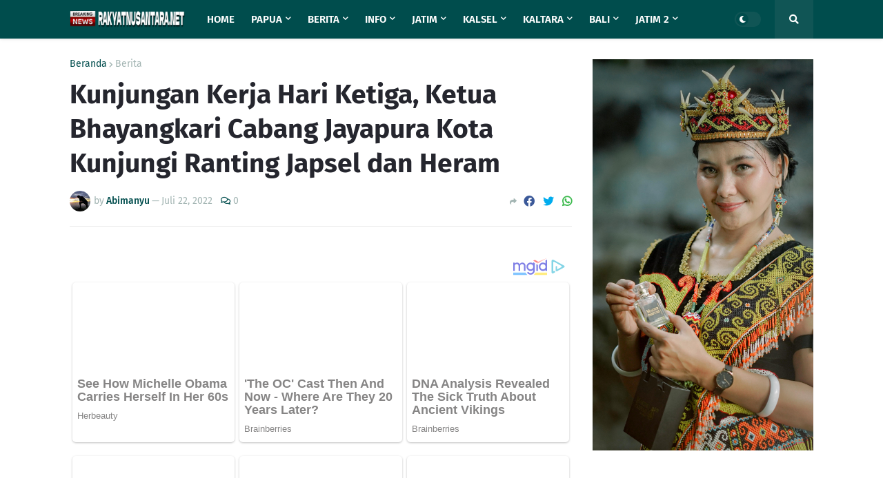

--- FILE ---
content_type: text/html; charset=utf-8
request_url: https://www.google.com/recaptcha/api2/aframe
body_size: 267
content:
<!DOCTYPE HTML><html><head><meta http-equiv="content-type" content="text/html; charset=UTF-8"></head><body><script nonce="aEg-1v6gqXsjbVWnSOeweg">/** Anti-fraud and anti-abuse applications only. See google.com/recaptcha */ try{var clients={'sodar':'https://pagead2.googlesyndication.com/pagead/sodar?'};window.addEventListener("message",function(a){try{if(a.source===window.parent){var b=JSON.parse(a.data);var c=clients[b['id']];if(c){var d=document.createElement('img');d.src=c+b['params']+'&rc='+(localStorage.getItem("rc::a")?sessionStorage.getItem("rc::b"):"");window.document.body.appendChild(d);sessionStorage.setItem("rc::e",parseInt(sessionStorage.getItem("rc::e")||0)+1);localStorage.setItem("rc::h",'1768593449279');}}}catch(b){}});window.parent.postMessage("_grecaptcha_ready", "*");}catch(b){}</script></body></html>

--- FILE ---
content_type: application/x-javascript; charset=utf-8
request_url: https://servicer.mgid.com/1275534/10?sessionId=696a9829-0c0f5&sessionPage=1&sessionNumberWeek=1&sessionNumber=1&scale_metric_1=64.00&scale_metric_2=256.00&scale_metric_3=100.00&cbuster=1768593450995470558457&pvid=3ccc00d6-792e-4c82-b80b-f251249d6743&implVersion=11&lct=1763554920&mp4=1&ap=1&consentStrLen=0&wlid=faa68312-a696-49c3-a0b9-ce219b0f6d53&uniqId=00c22&niet=4g&nisd=false&evt=%5B%7B%22event%22%3A1%2C%22methods%22%3A%5B1%2C2%5D%7D%2C%7B%22event%22%3A2%2C%22methods%22%3A%5B1%2C2%5D%7D%5D&pv=5&jsv=es6&dpr=1&hashCommit=cbd500eb&apt=2022-07-25T09%3A13%3A12%2B07%3A00&tfre=7103&w=728&h=720&tl=150&tlp=1,2,3,4,5,6&sz=236x327&szp=1,2,3,4,5,6&szl=1,2,3;4,5,6&cxurl=https%3A%2F%2Fwww.rakyatnusantara.net%2F2022%2F07%2Fkunjungan-kerja-hari-ketiga-ketua.html&ref=&lu=https%3A%2F%2Fwww.rakyatnusantara.net%2F2022%2F07%2Fkunjungan-kerja-hari-ketiga-ketua.html
body_size: 1747
content:
var _mgq=_mgq||[];
_mgq.push(["MarketGidLoadGoods1275534_00c22",[
["Herbeauty","12578242","1","Why Male Celebrities Are Launching Nail Lines?","","0","","","","mP5W1a_B3PDLPTAsCo0KTo0b0Q1CwvM-O4_mR51ZdDky6Od6YxXhucoPjLzerH0JJ5-V9RiSmN6raXcKPkq-djPuw4aO5OrJWIiDjRS3uFrdKdV-uXbSQLMPrw_dkGPX",{"i":"https://s-img.mgid.com/g/12578242/492x277/-/[base64].webp?v=1768593451-ZdZolM_K1jqwgLDHMJyBmJgQYgm0u1C2Hsx3tGxweuQ","l":"https://clck.mgid.com/ghits/12578242/i/57608158/0/pp/1/10?h=mP5W1a_B3PDLPTAsCo0KTo0b0Q1CwvM-O4_mR51ZdDky6Od6YxXhucoPjLzerH0JJ5-V9RiSmN6raXcKPkq-djPuw4aO5OrJWIiDjRS3uFrdKdV-uXbSQLMPrw_dkGPX&rid=979017f8-f315-11f0-9e53-d404e6f98490&tt=Direct&att=3&afrd=296&iv=11&ct=1&gdprApplies=0&st=-300&mp4=1&h2=RGCnD2pppFaSHdacZpvmnpoHBllxjckHXwaK_zdVZw4BNY2gxmCnNgiZf50F2tKjSVRLtvwavYT72LEMEeVSrQ**","adc":[],"sdl":0,"dl":"","type":"w","media-type":"static","clicktrackers":[],"cta":"Learn more","cdt":"","catId":239,"tri":"97903c50-f315-11f0-9e53-d404e6f98490","crid":"12578242"}],
["Brainberries","13786055","1","Top 10 Pop Divas (She's Not Number 1)","","0","","","","mP5W1a_B3PDLPTAsCo0KTkgSyA_4HtEwMBNFiZg4ePoWxjJTyEFLRmy8k39IUFKMJ5-V9RiSmN6raXcKPkq-djPuw4aO5OrJWIiDjRS3uFpB7DmcDVnFvaR6y8npFobQ",{"i":"https://s-img.mgid.com/g/13786055/492x277/-/[base64].webp?v=1768593451-f-7cG2okN_Q43Dt9GMIp7pwdxF6JiuHOpXNBzzQYzBk","l":"https://clck.mgid.com/ghits/13786055/i/57608158/0/pp/2/10?h=mP5W1a_B3PDLPTAsCo0KTkgSyA_4HtEwMBNFiZg4ePoWxjJTyEFLRmy8k39IUFKMJ5-V9RiSmN6raXcKPkq-djPuw4aO5OrJWIiDjRS3uFpB7DmcDVnFvaR6y8npFobQ&rid=979017f8-f315-11f0-9e53-d404e6f98490&tt=Direct&att=3&afrd=296&iv=11&ct=1&gdprApplies=0&st=-300&mp4=1&h2=RGCnD2pppFaSHdacZpvmnpoHBllxjckHXwaK_zdVZw4BNY2gxmCnNgiZf50F2tKjSVRLtvwavYT72LEMEeVSrQ**","adc":[],"sdl":0,"dl":"","type":"w","media-type":"static","clicktrackers":[],"cta":"Learn more","cdt":"","catId":239,"tri":"97903c59-f315-11f0-9e53-d404e6f98490","crid":"13786055"}],
["Brainberries","16010916","1","Why Did He Leave At The Peak Of This Show's Run?","","0","","","","mP5W1a_B3PDLPTAsCo0KTtOAP5Ns0e0dFqnugieS4hGptVXdn-0lPdUvntJLAAT2J5-V9RiSmN6raXcKPkq-djPuw4aO5OrJWIiDjRS3uFpn1sao7po6z8rnJfFL0BYA",{"i":"https://s-img.mgid.com/g/16010916/492x277/-/[base64].webp?v=1768593451-USeQfJx46ph-gupP9Kz_CF2ftyH8I9ibQKeF_O4J_Qk","l":"https://clck.mgid.com/ghits/16010916/i/57608158/0/pp/3/10?h=mP5W1a_B3PDLPTAsCo0KTtOAP5Ns0e0dFqnugieS4hGptVXdn-0lPdUvntJLAAT2J5-V9RiSmN6raXcKPkq-djPuw4aO5OrJWIiDjRS3uFpn1sao7po6z8rnJfFL0BYA&rid=979017f8-f315-11f0-9e53-d404e6f98490&tt=Direct&att=3&afrd=296&iv=11&ct=1&gdprApplies=0&st=-300&mp4=1&h2=RGCnD2pppFaSHdacZpvmnpoHBllxjckHXwaK_zdVZw4BNY2gxmCnNgiZf50F2tKjSVRLtvwavYT72LEMEeVSrQ**","adc":[],"sdl":0,"dl":"","type":"w","media-type":"static","clicktrackers":[],"cta":"Learn more","cdt":"","catId":230,"tri":"97903c5b-f315-11f0-9e53-d404e6f98490","crid":"16010916"}],
["Brainberries","3805604","1","This Is Why Plus-Size Models Should Always Be An Inspiration","","0","","","","mP5W1a_B3PDLPTAsCo0KToRwaw_4Aw-4wKn86id_ArsqyMfYvbc9A6FV3dnLPROkJ5-V9RiSmN6raXcKPkq-djPuw4aO5OrJWIiDjRS3uFqZMpsnquwid2mSQ4Zwg0i-",{"i":"https://s-img.mgid.com/g/3805604/492x277/0x0x799x449/aHR0cDovL2ltZ2hvc3RzLmNvbS90ZW1wLzIwMTctMDYtMjIvMTAxOTI0L2FlZTM3NTQ4NzJjN2ZkYWU5ODFkZmIyZDM5M2E1YTg1LmpwZw.webp?v=1768593451-1hVDslanSZRHNL-iOm9mNnwEIhZZm5jhcgHcyRpYN_E","l":"https://clck.mgid.com/ghits/3805604/i/57608158/0/pp/4/10?h=mP5W1a_B3PDLPTAsCo0KToRwaw_4Aw-4wKn86id_ArsqyMfYvbc9A6FV3dnLPROkJ5-V9RiSmN6raXcKPkq-djPuw4aO5OrJWIiDjRS3uFqZMpsnquwid2mSQ4Zwg0i-&rid=979017f8-f315-11f0-9e53-d404e6f98490&tt=Direct&att=3&afrd=296&iv=11&ct=1&gdprApplies=0&st=-300&mp4=1&h2=RGCnD2pppFaSHdacZpvmnpoHBllxjckHXwaK_zdVZw4BNY2gxmCnNgiZf50F2tKjSVRLtvwavYT72LEMEeVSrQ**","adc":[],"sdl":0,"dl":"","type":"w","media-type":"static","clicktrackers":[],"cta":"Learn more","cdt":"","catId":239,"tri":"97903c5d-f315-11f0-9e53-d404e6f98490","crid":"3805604"}],
["Herbeauty","13404790","1","14 Celebrities Who Refused To Increase Their Thin Lips","","0","","","","mP5W1a_B3PDLPTAsCo0KTo024zcx57HzmX36qkWJ3_T3bBuwOetr2d04pgubkp-vJ5-V9RiSmN6raXcKPkq-djPuw4aO5OrJWIiDjRS3uFocqinWQne4mSerIMJ2HDEr",{"i":"https://s-img.mgid.com/g/13404790/492x277/-/[base64].webp?v=1768593451-9FB4CoogmmtncD4So6wrS8uEwngHSqLQZvwrho5VgLk","l":"https://clck.mgid.com/ghits/13404790/i/57608158/0/pp/5/10?h=mP5W1a_B3PDLPTAsCo0KTo024zcx57HzmX36qkWJ3_T3bBuwOetr2d04pgubkp-vJ5-V9RiSmN6raXcKPkq-djPuw4aO5OrJWIiDjRS3uFocqinWQne4mSerIMJ2HDEr&rid=979017f8-f315-11f0-9e53-d404e6f98490&tt=Direct&att=3&afrd=296&iv=11&ct=1&gdprApplies=0&st=-300&mp4=1&h2=RGCnD2pppFaSHdacZpvmnpoHBllxjckHXwaK_zdVZw4BNY2gxmCnNgiZf50F2tKjSVRLtvwavYT72LEMEeVSrQ**","adc":[],"sdl":0,"dl":"","type":"w","media-type":"static","clicktrackers":[],"cta":"Learn more","cdt":"","catId":239,"tri":"97903c60-f315-11f0-9e53-d404e6f98490","crid":"13404790"}],
["Herbeauty","14649829","1","Can You Completely Get Rid Of Tattoos With Laser?","","0","","","","mP5W1a_B3PDLPTAsCo0KThzlh78qxRdZo2zLwI8twKzlonjeKcXHfNpazRArg-6wJ5-V9RiSmN6raXcKPkq-djPuw4aO5OrJWIiDjRS3uFomaea4GhnS_Ps1H3SI9g9v",{"i":"https://s-img.mgid.com/g/14649829/492x277/-/[base64].webp?v=1768593451-ikZvVq1g4TSnAa6pNYjqmVCjixaRm3Rp55MUlJSkzHE","l":"https://clck.mgid.com/ghits/14649829/i/57608158/0/pp/6/10?h=mP5W1a_B3PDLPTAsCo0KThzlh78qxRdZo2zLwI8twKzlonjeKcXHfNpazRArg-6wJ5-V9RiSmN6raXcKPkq-djPuw4aO5OrJWIiDjRS3uFomaea4GhnS_Ps1H3SI9g9v&rid=979017f8-f315-11f0-9e53-d404e6f98490&tt=Direct&att=3&afrd=296&iv=11&ct=1&gdprApplies=0&st=-300&mp4=1&h2=RGCnD2pppFaSHdacZpvmnpoHBllxjckHXwaK_zdVZw4BNY2gxmCnNgiZf50F2tKjSVRLtvwavYT72LEMEeVSrQ**","adc":[],"sdl":0,"dl":"","type":"w","media-type":"static","clicktrackers":[],"cta":"Learn more","cdt":"","catId":225,"tri":"97903c62-f315-11f0-9e53-d404e6f98490","crid":"14649829"}],],
{"awc":{},"dt":"desktop","ts":"","tt":"Direct","isBot":1,"h2":"RGCnD2pppFaSHdacZpvmnpoHBllxjckHXwaK_zdVZw4BNY2gxmCnNgiZf50F2tKjSVRLtvwavYT72LEMEeVSrQ**","ats":0,"rid":"979017f8-f315-11f0-9e53-d404e6f98490","pvid":"3ccc00d6-792e-4c82-b80b-f251249d6743","iv":11,"brid":32,"muidn":"q0gvKEGItOVb","dnt":0,"cv":2,"afrd":296,"consent":true,"adv_src_id":22983}]);
_mgqp();


--- FILE ---
content_type: text/javascript; charset=UTF-8
request_url: https://www.rakyatnusantara.net/feeds/posts/default/-/Jateng?orderby=published&alt=json-in-script&callback=showrecentpostswiththumbs
body_size: 38034
content:
// API callback
showrecentpostswiththumbs({"version":"1.0","encoding":"UTF-8","feed":{"xmlns":"http://www.w3.org/2005/Atom","xmlns$openSearch":"http://a9.com/-/spec/opensearchrss/1.0/","xmlns$blogger":"http://schemas.google.com/blogger/2008","xmlns$georss":"http://www.georss.org/georss","xmlns$gd":"http://schemas.google.com/g/2005","xmlns$thr":"http://purl.org/syndication/thread/1.0","id":{"$t":"tag:blogger.com,1999:blog-7436549254988833540"},"updated":{"$t":"2026-01-16T20:26:08.963+07:00"},"category":[{"term":"Berita"},{"term":"Terkini"},{"term":"Jatim"},{"term":"Bali"},{"term":"News"},{"term":"Gianyar"},{"term":"Papua"},{"term":"Nasional"},{"term":"Daerah"},{"term":"Kalsel"},{"term":"Kaltara"},{"term":"Lumajang"},{"term":"Jayapura"},{"term":"Blitar"},{"term":"Barabai"},{"term":"Kriminal"},{"term":"Abepura"},{"term":"Malinau"},{"term":"Jakarta"},{"term":"Surabaya"},{"term":"Probolinggo"},{"term":"HST"},{"term":"Hulu Sungai Tengah"},{"term":"Jember"},{"term":"Tabanan"},{"term":"Badung"},{"term":"Denpasar"},{"term":"Hukum"},{"term":"Kesehatan"},{"term":"Jembrana"},{"term":"Kaltim"},{"term":"Info"},{"term":"Bangli"},{"term":"Tarakan"},{"term":"Yahukimo"},{"term":"Dekai"},{"term":"Tapin"},{"term":"Pasuruan"},{"term":"Klungkung"},{"term":"Buleleng"},{"term":"Tanjung Selor"},{"term":"Karangasem"},{"term":"Paser"},{"term":"ubud"},{"term":"Jateng"},{"term":"Malang"},{"term":"Barito Kuala"},{"term":"Bulungan"},{"term":"Pasuruan Kota"},{"term":"Singaraja"},{"term":"Mojokerto"},{"term":"Tulungagung"},{"term":"Kalbar"},{"term":"Blahbatuh"},{"term":"Madura"},{"term":"Jabar"},{"term":"Banyuwangi"},{"term":"Tabalong"},{"term":"Aceh"},{"term":"Klaten"},{"term":"Banten"},{"term":"Sidoarjo"},{"term":"Situbondo"},{"term":"batu"},{"term":"Opini"},{"term":"Sampang"},{"term":"Bangkalan"},{"term":"Boven Digoel"},{"term":"DIY"},{"term":"Kotabaru"},{"term":"Lamongan"},{"term":"Magetan"},{"term":"Lanny Jaya"},{"term":"Malinau Kaltara"},{"term":"Gresik"},{"term":"Kediri"},{"term":"Nganjuk"},{"term":"Ponorogo"},{"term":"Sejarah"},{"term":"Serang"},{"term":"Bondowoso"},{"term":"Keerom"},{"term":"Kulonprogo"},{"term":"Pamekasan"},{"term":"Madiun"},{"term":"Medan"},{"term":"Misteri"},{"term":"Politik"},{"term":"Sosbud"},{"term":"Bandung"},{"term":"Jombang"},{"term":"NTB"},{"term":"Papua Barat"},{"term":"Polda Jatim"},{"term":"Sukawati"},{"term":"Sulsel"},{"term":"Banjarmasin"},{"term":"Bojonegoro"},{"term":"Peristiwa"},{"term":"Sumut"},{"term":"Agam"},{"term":"Berita Utama"},{"term":"Kalteng"},{"term":"Pacitan"},{"term":"Pap"},{"term":"Sambas"},{"term":"Wisata"},{"term":"Alor"},{"term":"Bogor"},{"term":"NTT"},{"term":"Sintang"},{"term":"Sulteng"},{"term":"Tanjung"},{"term":"Aceh Barat Daya"},{"term":"Balikpapan"},{"term":"Bekasi"},{"term":"Gayo Lues"},{"term":"Internasional"},{"term":"Lampung"},{"term":"Manokwari"},{"term":"Militer"},{"term":"Ngawi"},{"term":"Nunukan"},{"term":"Poso"},{"term":"Riau"},{"term":"Sanggau"},{"term":"Sumenep"},{"term":"Takalar"},{"term":"Tampaksiring"},{"term":"Tana Tidung"},{"term":"Trenggalek"},{"term":"Tuban"},{"term":"lannyjaya"},{"term":"Belu"},{"term":"Budaya"},{"term":"Deli Serdang"},{"term":"IntanJaya"},{"term":"Jogja"},{"term":"Kendari"},{"term":"Kota Malang"},{"term":"Kuburaya"},{"term":"Lombok"},{"term":"Makassar"},{"term":"Maluku"},{"term":"Merauke"},{"term":"Singkawang"},{"term":"Sorong"},{"term":"Sosial"},{"term":"Sumbar"},{"term":"Sumsel"},{"term":"Tangerang"},{"term":"Ternate"},{"term":"Aceh Besar"},{"term":"Aceh Tamiyang"},{"term":"Badau"},{"term":"Banda Aceh"},{"term":"Banyumas"},{"term":"Bengkayang"},{"term":"Blora"},{"term":"Boyolali"},{"term":"Brebes"},{"term":"Cigugur"},{"term":"Cilegon"},{"term":"Fakfak"},{"term":"Galang"},{"term":"Kabupaten pasuruan"},{"term":"Kapuas Hulu"},{"term":"Kejari"},{"term":"Kintamani"},{"term":"Kraksan"},{"term":"Kubu Raya"},{"term":"Kuliner"},{"term":"Kuningan"},{"term":"Laka"},{"term":"Langkat"},{"term":"Lebak"},{"term":"Life Style"},{"term":"Mabes Polri"},{"term":"Maluku Utara"},{"term":"Mamuju"},{"term":"Manado"},{"term":"Mataram"},{"term":"Merak"},{"term":"Mimika"},{"term":"Padang"},{"term":"Palembang"},{"term":"Palu"},{"term":"Pati"},{"term":"Payakumbuh"},{"term":"Payangan"},{"term":"Pekanbaru"},{"term":"Pessel"},{"term":"Polri Presisi"},{"term":"Pontianak"},{"term":"Puncak Jaya"},{"term":"Purwakarta"},{"term":"Rantau"},{"term":"Religi"},{"term":"Sarmi"},{"term":"Semarang"},{"term":"Seram"},{"term":"Sinjai"},{"term":"Solo"},{"term":"Sragen"},{"term":"Sukoharjo"},{"term":"Sulbar"},{"term":"Sultra"},{"term":"Sulut"},{"term":"Sumba Barat"},{"term":"Sumbawa"},{"term":"Sumedang"},{"term":"Surakarta"},{"term":"Tanjung perak"},{"term":"Tips"},{"term":"Tokoh"}],"title":{"type":"text","$t":"rakyatnusantara.net"},"subtitle":{"type":"html","$t":"Terdepan Mengabarkan Terpercaya Dalam Berita"},"link":[{"rel":"http://schemas.google.com/g/2005#feed","type":"application/atom+xml","href":"https:\/\/www.rakyatnusantara.net\/feeds\/posts\/default"},{"rel":"self","type":"application/atom+xml","href":"https:\/\/www.blogger.com\/feeds\/7436549254988833540\/posts\/default\/-\/Jateng?alt=json-in-script\u0026orderby=published"},{"rel":"alternate","type":"text/html","href":"https:\/\/www.rakyatnusantara.net\/search\/label\/Jateng"},{"rel":"hub","href":"http://pubsubhubbub.appspot.com/"},{"rel":"next","type":"application/atom+xml","href":"https:\/\/www.blogger.com\/feeds\/7436549254988833540\/posts\/default\/-\/Jateng\/-\/Jateng?alt=json-in-script\u0026start-index=26\u0026max-results=25\u0026orderby=published"}],"author":[{"name":{"$t":"Unknown"},"email":{"$t":"noreply@blogger.com"},"gd$image":{"rel":"http://schemas.google.com/g/2005#thumbnail","width":"16","height":"16","src":"https:\/\/img1.blogblog.com\/img\/b16-rounded.gif"}}],"generator":{"version":"7.00","uri":"http://www.blogger.com","$t":"Blogger"},"openSearch$totalResults":{"$t":"60"},"openSearch$startIndex":{"$t":"1"},"openSearch$itemsPerPage":{"$t":"25"},"entry":[{"id":{"$t":"tag:blogger.com,1999:blog-7436549254988833540.post-3227982824103267139"},"published":{"$t":"2025-10-27T20:23:00.001+07:00"},"updated":{"$t":"2025-10-28T03:31:39.033+07:00"},"category":[{"scheme":"http://www.blogger.com/atom/ns#","term":"Jateng"},{"scheme":"http://www.blogger.com/atom/ns#","term":"News"}],"title":{"type":"text","$t":"Bupati Semarang H Ngesti Kukuhkan Pengurus  'Hamong Projo' Kab Semarang 2025-2028, Samsudin SH (Kades Sendang, Bringin) Jabat Ketua Umum"},"content":{"type":"html","$t":"\u003Cdiv class=\"separator\" style=\"clear: both; text-align: center;\"\u003E\u003Ca href=\"https:\/\/blogger.googleusercontent.com\/img\/b\/R29vZ2xl\/AVvXsEhmMQSopuFMD9jJyG0ViD_sOZ-6G0bWqf9m6zvHjLKueY5oSggc7fRAM-qFZRyxkoa8nOADypdBmKVJkJJKqBwp5T9vbb6sUKOk17DTfhkfc5stivAmmlH6NxuP71Legsb0x9ODbIVNydRMJGa-ZVc1iMDMbnZgu4V7YafGZMpcA5mr58xFFBKeOTG_asIx\/s1280\/25d3c0df-be45-4c11-8b1c-52b40662758d.jpeg\" style=\"margin-left: 1em; margin-right: 1em;\"\u003E\u003Cimg border=\"0\" data-original-height=\"720\" data-original-width=\"1280\" height=\"360\" src=\"https:\/\/blogger.googleusercontent.com\/img\/b\/R29vZ2xl\/AVvXsEhmMQSopuFMD9jJyG0ViD_sOZ-6G0bWqf9m6zvHjLKueY5oSggc7fRAM-qFZRyxkoa8nOADypdBmKVJkJJKqBwp5T9vbb6sUKOk17DTfhkfc5stivAmmlH6NxuP71Legsb0x9ODbIVNydRMJGa-ZVc1iMDMbnZgu4V7YafGZMpcA5mr58xFFBKeOTG_asIx\/w640-h360\/25d3c0df-be45-4c11-8b1c-52b40662758d.jpeg\" width=\"640\" \/\u003E\u003C\/a\u003E\u003C\/div\u003E\u003Cp\u003E\u003Cbr \/\u003E\u003C\/p\u003E\u003Cp\u003EKAB. SEMARANG - Bupati Semarang H Ngesti Nugraha SH MH mengukuhkan kepengurusan \"Hamong Projo\" Kabupaten Semarang periode 2025-2028, di Sumogawe, Kecamatan Getasan pad Senin (27\/10\/2025). Acara ini juga dihadiri Ketua DPRD Kabupaten Semarang Bondan Marutohening, Kapolres Semarang AKBP Ratna Quratul Ainy, Dandim 0714\/Salatiga Letkol Inf Guvta Alugoro Koedoes, Forkopimcam Getasan, dan seluruh kepala desa (Kades) di Kabupaten Semarang.\u003C\/p\u003E\u003Cp\u003E\"Kami sampaikan apresiasi dan harapan besar terhadap kepemimpinan baru Hamong Projo periode 2025-2028 ini. Hari ini kita kukuhkan kepengurusan Hamong Projo yang baru periode 2025–2028, karena ketua sebelumnya mengundurkan diri. Dan, Pak Samsudin SH yang juga Kades Sendang, Kec Bringin , telah disepakati menduduki jabatan ketua baru. Tidak lupa juga kami ucapkan selamat dan sukses,” terang Ngesti Nugraha kepada awak medi, usai pengukuhan.\u003C\/p\u003E\u003Cp\u003E\u003Cbr \/\u003E\u003C\/p\u003E\u003Cp\u003EDitambahkan Ngesti, ditekankan juga akan pentingnya semangat guyub rukun dan kompak para pengurus. Hamong Projo ini harus menjadi jembatan komunikasi dan memperjuangkan aspirasi anggota. Pihaknya juga memohon kerja sama dan gotong royong untuk menjaga kondusivitas wilayah Kabupaten Semarang.\u003C\/p\u003E\u003Cp\u003E\u003Cbr \/\u003E\u003C\/p\u003E\u003Cp\u003E\"Kami sangat berharap untuk Hamong Projo dapat menjadi mitra pemerintah dalam merumuskan arah kebijakan pembangunan daerah. Harus dijaga sinergitas yang baik dalam penggunaan dana desa, APBD, maupun anggaran lainnya demi percepatan pembangunan di wilayah Kabupaten Semarang,” terangya.\u003C\/p\u003E\u003Cp\u003E\u003Cbr \/\u003E\u003C\/p\u003E\u003Cp\u003ESementara itu, Ketua Umum 'Hamong Projo' Kab Semarang Samsudin SH menyampaikan, bahwa pihaknya berkomitmen untuk memperkuat sinergi antara pemerintah desa, kabupaten, provinsi, hingga pemerintah pusat. Intinya, pihaknya siap mempersatukan program pemerintah dari tingkat kabupaten sampai pusat untuk kemajuan desa masing-masing.\u0026nbsp;\u003C\/p\u003E\u003Cp\u003E\u003Cbr \/\u003E\u003C\/p\u003E\u003Cp\u003E\"Program prioritas Hamong Projo difokuskan pada penguatan koperasi desa, ketahanan pangan, dan pengembangan ekonomi berbasis potensi lokal. Untuk sektor UMKM, menilai perlu ada sinergi lintas sektor agar potensi desa dapat tergarap maksimal. Bahkan, Hamong Projo berencana memetakan potensi unggulan tiap desa, baik di bidang pertanian maupun ekonomi kreatif. Sedangkan untuk penguatan Badan Usaha Milik Desa (BUMDes) sebagai bagian penting dalam menjaga ketahanan pangan. Kedepannya, ketahanan pangan akan dijalankan lewat BUMDes di Kabupaten Semarang,\"pungkasnya.\u0026nbsp;\u003C\/p\u003E\u003Cp\u003E\u003Cbr \/\u003E\u003C\/p\u003E\u003Cp\u003EBerikut pengurus Hamong ProJo Kab Semarang 2025-2028 : Ketua Umum Samsudin SH (Kades Sendang, Kec Bringin) dibantu empat Ketua yakni Sri Anggoro Siswaji (Kades Banyubiru, Banyubiru), Nur Kolik (Kades Kebondalem, Jambu), Solikhin (Kades Diwak, Bergas), dan Harsono (Kades Tegalrejo, Tengaran). Sekretaris dijabat Siswanto (Kades Keji, Ungaran Barat) dengan wakil Sekretaris yakni Amin Sunaryo (Kades Bancak, Bancak) dan Heru Susanto (Kades Kemambang, Banyubiru). Sebagai Bendahara adalah Marsudi Mulyo Utama SE (Kades Sumogawe, Getasan) dengan wakil bendahara yakni Jam hari (Kades Mlilir, Bandungan) dan Romdoniyatun SAg (Kades Munding, Bergas).\u0026nbsp;\u003C\/p\u003E\u003Cp\u003E\u003Cbr \/\u003E\u003C\/p\u003E\u003Cp\u003EUntuk Dewan Pertimbangan \u0026nbsp;adalah Bupati Semarang, Ketua DPRD, Kapolres Semarang, Dandim 0714\/Salatiga, dan Kajari. Sedangkan Dewan Penasehat adalah Hj Wargiyati SE (Kades Ngrapah, Banyubiru), Budiyono (Kades Sumowono, Sumowono), Sumaryadi ST (Kades Kerep, Ungaran Barat), H Saifuddin (Kades Bener, Tengaran), H Djoko Purnomo SH (Kades Klepu, Pringapus), Rohman SH (Kades Sragen, Tuntang), dan Mahmudi (Kades Kalikurno, Bringin).\u0026nbsp;\u003C\/p\u003E\u003Cp\u003E\u003Cbr \/\u003E\u003C\/p\u003E\u003Cp\u003EKepengurusan ini juga dilengkapi dengan sejumlah bidang, yakni Bidang Bantuan Hukum dan Advokasi (Juli - Kades Pasekan, Ambarawa), Bidang Humas (Zaenal -Kades Oringsari, Pringapus), Bidang Sosial (Sugiharto - Kades Ketanggungan, Suruh), Bidang Pemberdayaan Perempuan (Ariyanto Hidayatullah SE - Kades Boto, Bancak), Bidang Organisasi dan Kerjasama Antar Lembaga (Sevlend Cahyo Widi S - Kades Jetis, Bandungan), Bidang Ekonomi dan Pemberdayaan (Punadi SE - Kades Delik, Tuntang), Bidang Olahraga (Anak Anung Sambara - Kades Kebonagung, Sumowono), Bidan Kerohanian (Imam Fahrurozi SHI - Kades Pakis, Bringin), Bidang Seni dan Budaya (Wahyu SE - Kades Panjang, Sumowono). (HERU SANT).\u003C\/p\u003E"},"link":[{"rel":"replies","type":"application/atom+xml","href":"https:\/\/www.rakyatnusantara.net\/feeds\/3227982824103267139\/comments\/default","title":"Posting Komentar"},{"rel":"replies","type":"text/html","href":"https:\/\/www.rakyatnusantara.net\/2025\/10\/bupati-semarang-h-ngesti-kukuhkan.html#comment-form","title":"0 Komentar"},{"rel":"edit","type":"application/atom+xml","href":"https:\/\/www.blogger.com\/feeds\/7436549254988833540\/posts\/default\/3227982824103267139"},{"rel":"self","type":"application/atom+xml","href":"https:\/\/www.blogger.com\/feeds\/7436549254988833540\/posts\/default\/3227982824103267139"},{"rel":"alternate","type":"text/html","href":"https:\/\/www.rakyatnusantara.net\/2025\/10\/bupati-semarang-h-ngesti-kukuhkan.html","title":"Bupati Semarang H Ngesti Kukuhkan Pengurus  'Hamong Projo' Kab Semarang 2025-2028, Samsudin SH (Kades Sendang, Bringin) Jabat Ketua Umum"}],"author":[{"name":{"$t":"Unknown"},"email":{"$t":"noreply@blogger.com"},"gd$image":{"rel":"http://schemas.google.com/g/2005#thumbnail","width":"16","height":"16","src":"https:\/\/img1.blogblog.com\/img\/b16-rounded.gif"}}],"media$thumbnail":{"xmlns$media":"http://search.yahoo.com/mrss/","url":"https:\/\/blogger.googleusercontent.com\/img\/b\/R29vZ2xl\/AVvXsEhmMQSopuFMD9jJyG0ViD_sOZ-6G0bWqf9m6zvHjLKueY5oSggc7fRAM-qFZRyxkoa8nOADypdBmKVJkJJKqBwp5T9vbb6sUKOk17DTfhkfc5stivAmmlH6NxuP71Legsb0x9ODbIVNydRMJGa-ZVc1iMDMbnZgu4V7YafGZMpcA5mr58xFFBKeOTG_asIx\/s72-w640-h360-c\/25d3c0df-be45-4c11-8b1c-52b40662758d.jpeg","height":"72","width":"72"},"thr$total":{"$t":"0"}},{"id":{"$t":"tag:blogger.com,1999:blog-7436549254988833540.post-8979365601213423959"},"published":{"$t":"2025-05-05T00:11:00.002+07:00"},"updated":{"$t":"2025-05-05T00:58:55.962+07:00"},"category":[{"scheme":"http://www.blogger.com/atom/ns#","term":"Jateng"},{"scheme":"http://www.blogger.com/atom/ns#","term":"News"}],"title":{"type":"text","$t":"Bupati Semarang H Ngesti Nugraha Kecam Kelompok Anarko Saat Demo 'May Day' di Semarang"},"content":{"type":"html","$t":"\u003Cdiv class=\"separator\" style=\"clear: both; text-align: center;\"\u003E\u003Ca href=\"https:\/\/blogger.googleusercontent.com\/img\/b\/R29vZ2xl\/AVvXsEhiVyeY7zVMMetyso6n-Pjy6FiCj17djzu6sY7k0obj5t_RVH1W3vuVgEZgiQuGHs045b7ctmhkAjTfmMzl3o-aDBMjueLt5O8dyLDqaGhGDr7cJO5GTYgftIutqnro_byI34AJ0NhKJXP2P5aKTSpQzqMKfCt7O7oPcVAB2_0ZLdH762UyRgDgRDiQGKU\/s649\/3e12d499-f513-4f1b-9fc4-8353c9997e30.jpeg\" imageanchor=\"1\" style=\"margin-left: 1em; margin-right: 1em;\"\u003E\u003Cimg border=\"0\" data-original-height=\"591\" data-original-width=\"649\" height=\"291\" src=\"https:\/\/blogger.googleusercontent.com\/img\/b\/R29vZ2xl\/AVvXsEhiVyeY7zVMMetyso6n-Pjy6FiCj17djzu6sY7k0obj5t_RVH1W3vuVgEZgiQuGHs045b7ctmhkAjTfmMzl3o-aDBMjueLt5O8dyLDqaGhGDr7cJO5GTYgftIutqnro_byI34AJ0NhKJXP2P5aKTSpQzqMKfCt7O7oPcVAB2_0ZLdH762UyRgDgRDiQGKU\/s320\/3e12d499-f513-4f1b-9fc4-8353c9997e30.jpeg\" width=\"320\" \/\u003E\u003C\/a\u003E\u003C\/div\u003E\u003Cp\u003E\u003Cbr \/\u003E\u003C\/p\u003E\u003Cp\u003E\u003Cbr \/\u003E\u003C\/p\u003E\u003Cp\u003EKAB. SEMARANG - Kericuhan menjurus aksi anarkis yang terjadi saat demo hari buruh Internasional May Day di Kota Semarang pada Kamis (01\/05\/2025), mendapat sorotan dan komentar dari Bupati Semarang H. Ngesti Nugraha SH. MH.\u003C\/p\u003E\u003Cp\u003E\u003Cbr \/\u003E\u003C\/p\u003E\u003Cp\u003E\"Kami sangat menyayangkan adanya sekelompok massa yang ikut menodai jalannya aksi para buruh di depan kantor Gubernuran Jl. Pahlawan Kota Semarang. Atas nama Bupati Semarang, saya mengecam tindakan yang telah dilakukan kelompok Anarko dimana telah menodai aksi damai buruh. Untuk itu, kami meminta aparat kepolisian menindak tegas aksi tersebut. Pasalnya, telah menimbulkan kerugian baik dari fasilitas umum, perekonomian warga hingga kerugian korban luka dari aparat kepolisian yang menjaga kegiatan tersebut. Sehingga wilayah di Jawa Tengah dapat tepat kondusif,\" terang H Ngesti Nugraha, Minggu (04\/05\/2025).\u0026nbsp;\u003C\/p\u003E\u003Cp\u003E\u003Cbr \/\u003E\u003C\/p\u003E\u003Cp\u003ESelain itu, pihaknya tidak lupa mengucapkan terimakasih kepada jajaran Polres Semarang, Kodim 0714\/Salatiga dan semua pihak. Dimana dapat kita rasakan bersama pada gelaran kegiatan peringatan May Day di Kabupaten Semarang khususnya, berjalan dengan Aman, Lancar dan Kondusif. (HERU SANT).\u0026nbsp;\u003C\/p\u003E"},"link":[{"rel":"replies","type":"application/atom+xml","href":"https:\/\/www.rakyatnusantara.net\/feeds\/8979365601213423959\/comments\/default","title":"Posting Komentar"},{"rel":"replies","type":"text/html","href":"https:\/\/www.rakyatnusantara.net\/2025\/05\/bupati-semarang-h-ngesti-nugraha-kecam.html#comment-form","title":"0 Komentar"},{"rel":"edit","type":"application/atom+xml","href":"https:\/\/www.blogger.com\/feeds\/7436549254988833540\/posts\/default\/8979365601213423959"},{"rel":"self","type":"application/atom+xml","href":"https:\/\/www.blogger.com\/feeds\/7436549254988833540\/posts\/default\/8979365601213423959"},{"rel":"alternate","type":"text/html","href":"https:\/\/www.rakyatnusantara.net\/2025\/05\/bupati-semarang-h-ngesti-nugraha-kecam.html","title":"Bupati Semarang H Ngesti Nugraha Kecam Kelompok Anarko Saat Demo 'May Day' di Semarang"}],"author":[{"name":{"$t":"ADMIN "},"uri":{"$t":"http:\/\/www.blogger.com\/profile\/17819260062786548523"},"email":{"$t":"noreply@blogger.com"},"gd$image":{"rel":"http://schemas.google.com/g/2005#thumbnail","width":"32","height":"27","src":"\/\/blogger.googleusercontent.com\/img\/b\/R29vZ2xl\/AVvXsEhyQOdd0PGzV0Xi4QUHmLqPNMehVfXKpzsj8A8c2LCb7XIP4R4a1rMXz9P_W5dj-CYqI2ljoacN_MqVVFP2kJDKND3JAebp8W-Y-b5CB6twEW9NpJEL9v37T257Kc7Hwae93KAaL41KQgojL9XGf3T-8rx5SZwJQD3rE5x5dQvXOGzSEg\/s220\/3%20bedge.png"}}],"media$thumbnail":{"xmlns$media":"http://search.yahoo.com/mrss/","url":"https:\/\/blogger.googleusercontent.com\/img\/b\/R29vZ2xl\/AVvXsEhiVyeY7zVMMetyso6n-Pjy6FiCj17djzu6sY7k0obj5t_RVH1W3vuVgEZgiQuGHs045b7ctmhkAjTfmMzl3o-aDBMjueLt5O8dyLDqaGhGDr7cJO5GTYgftIutqnro_byI34AJ0NhKJXP2P5aKTSpQzqMKfCt7O7oPcVAB2_0ZLdH762UyRgDgRDiQGKU\/s72-c\/3e12d499-f513-4f1b-9fc4-8353c9997e30.jpeg","height":"72","width":"72"},"thr$total":{"$t":"0"}},{"id":{"$t":"tag:blogger.com,1999:blog-7436549254988833540.post-8370930249181259148"},"published":{"$t":"2025-05-05T00:10:00.001+07:00"},"updated":{"$t":"2025-05-05T00:58:36.612+07:00"},"category":[{"scheme":"http://www.blogger.com/atom/ns#","term":"Jateng"}],"title":{"type":"text","$t":"Pengurus KONI Kab Semarang 2024-2028 Dilantik, Ditantang Bisa Raih 5 Besar Porprov Jateng"},"content":{"type":"html","$t":"\u003Cdiv class=\"separator\" style=\"clear: both; text-align: center;\"\u003E\u003Ca href=\"https:\/\/blogger.googleusercontent.com\/img\/b\/R29vZ2xl\/AVvXsEhUMxf9Vo_Ck95Go6SLdxniOJPlMoOnjfzHQrabRRsuPHiIUfW2lDtXK_kA1TIEijcLN6zB0NPFvoLvA3Sb1DmHl358IMjSg_8CXEb-3ViAWdTSsqP20JTgoctDW7u5u3m-nw1YRHeasmsr4NRFnAgvAdIH7hfFzMoMWhIODY8hNd0RTGwrVFzteU2S_O8\/s720\/1c1d699c-9891-49ff-a703-f1191789cfb7.jpeg\" style=\"margin-left: 1em; margin-right: 1em;\"\u003E\u003Cimg border=\"0\" data-original-height=\"620\" data-original-width=\"720\" height=\"345\" src=\"https:\/\/blogger.googleusercontent.com\/img\/b\/R29vZ2xl\/AVvXsEhUMxf9Vo_Ck95Go6SLdxniOJPlMoOnjfzHQrabRRsuPHiIUfW2lDtXK_kA1TIEijcLN6zB0NPFvoLvA3Sb1DmHl358IMjSg_8CXEb-3ViAWdTSsqP20JTgoctDW7u5u3m-nw1YRHeasmsr4NRFnAgvAdIH7hfFzMoMWhIODY8hNd0RTGwrVFzteU2S_O8\/w400-h345\/1c1d699c-9891-49ff-a703-f1191789cfb7.jpeg\" width=\"400\" \/\u003E\u003C\/a\u003E\u003C\/div\u003E\u003Cp\u003EKAB. SEMARANG - Ketua KONI Jateng Bona Ventura Sulistiana melantik Dody Prasetyo sebagai Ketua Umum KONI Kabupaten Semarang masa bakti 2024-2028, di Pendapa Rumah Dinas Bupati Semarang di Ungaran, Sabtu (03\/05\/2025) kemarin. Pelantikan ini dihadiri Bupati Semarang \u0026nbsp;H Ngesti Nugraha, Ketua DPRD Bondan Marutohening, Forkompimda dan undangan lain.\u003C\/p\u003E\u003Cp\u003E\u003Cbr \/\u003E\u003C\/p\u003E\u003Cp\u003E\"Hendaknya para pengurus KONI Kab Semarang yang baru untuk berjuang membawa olahraga Kabupaten Semarang lebih berprestasi lebih tinggi di tingkat Jateng. Jika di Porprov Pati raya lalu, berada di peringkat 11. Saya yakin di Porprov Semarang Raya 2026 mendatang harus bisa di peringkat 5. Keyakinan ini karena potensi atlet, kedekatan lokasi pertandingan dan kemampuan para pengurus,\" terang Bona.\u003C\/p\u003E\u003Cp\u003E\u003Cbr \/\u003E\u003C\/p\u003E\u003Cp\u003EBupati Semarang H Ngesti Nugraha dalam sambutannya, meminta kepada para pengurus untuk menjaga persatuan. Pasalnya, pihaknya juga akan membangun gedung KONI pada tahun 2026 memdatang untuk mendukung kinerjanya.\u0026nbsp;\u003C\/p\u003E\u003Cp\u003ESementara itu, Ketua KONI Kab Semarang Dody Prasetyo menyatakan siap membangun olahraga Kabupaten Semarang bersama stakeholder lainnya. (HERU SANT).\u003C\/p\u003E"},"link":[{"rel":"replies","type":"application/atom+xml","href":"https:\/\/www.rakyatnusantara.net\/feeds\/8370930249181259148\/comments\/default","title":"Posting Komentar"},{"rel":"replies","type":"text/html","href":"https:\/\/www.rakyatnusantara.net\/2025\/05\/pengurus-koni-kab-semarang-2024-2028.html#comment-form","title":"0 Komentar"},{"rel":"edit","type":"application/atom+xml","href":"https:\/\/www.blogger.com\/feeds\/7436549254988833540\/posts\/default\/8370930249181259148"},{"rel":"self","type":"application/atom+xml","href":"https:\/\/www.blogger.com\/feeds\/7436549254988833540\/posts\/default\/8370930249181259148"},{"rel":"alternate","type":"text/html","href":"https:\/\/www.rakyatnusantara.net\/2025\/05\/pengurus-koni-kab-semarang-2024-2028.html","title":"Pengurus KONI Kab Semarang 2024-2028 Dilantik, Ditantang Bisa Raih 5 Besar Porprov Jateng"}],"author":[{"name":{"$t":"ADMIN "},"uri":{"$t":"http:\/\/www.blogger.com\/profile\/17819260062786548523"},"email":{"$t":"noreply@blogger.com"},"gd$image":{"rel":"http://schemas.google.com/g/2005#thumbnail","width":"32","height":"27","src":"\/\/blogger.googleusercontent.com\/img\/b\/R29vZ2xl\/AVvXsEhyQOdd0PGzV0Xi4QUHmLqPNMehVfXKpzsj8A8c2LCb7XIP4R4a1rMXz9P_W5dj-CYqI2ljoacN_MqVVFP2kJDKND3JAebp8W-Y-b5CB6twEW9NpJEL9v37T257Kc7Hwae93KAaL41KQgojL9XGf3T-8rx5SZwJQD3rE5x5dQvXOGzSEg\/s220\/3%20bedge.png"}}],"media$thumbnail":{"xmlns$media":"http://search.yahoo.com/mrss/","url":"https:\/\/blogger.googleusercontent.com\/img\/b\/R29vZ2xl\/AVvXsEhUMxf9Vo_Ck95Go6SLdxniOJPlMoOnjfzHQrabRRsuPHiIUfW2lDtXK_kA1TIEijcLN6zB0NPFvoLvA3Sb1DmHl358IMjSg_8CXEb-3ViAWdTSsqP20JTgoctDW7u5u3m-nw1YRHeasmsr4NRFnAgvAdIH7hfFzMoMWhIODY8hNd0RTGwrVFzteU2S_O8\/s72-w400-h345-c\/1c1d699c-9891-49ff-a703-f1191789cfb7.jpeg","height":"72","width":"72"},"thr$total":{"$t":"0"}},{"id":{"$t":"tag:blogger.com,1999:blog-7436549254988833540.post-4998764021096646365"},"published":{"$t":"2025-01-01T12:26:00.000+07:00"},"updated":{"$t":"2025-01-04T06:13:58.214+07:00"},"category":[{"scheme":"http://www.blogger.com/atom/ns#","term":"Jateng"}],"title":{"type":"text","$t":"Pemkab Semarang Beli Tanah Seluas 2.953 Meter Persegi Untuk Relokasi SD Negeri 1 Bawen"},"content":{"type":"html","$t":"\u003Cdiv class=\"separator\" style=\"clear: both; text-align: center;\"\u003E\u003Ca href=\"https:\/\/blogger.googleusercontent.com\/img\/b\/R29vZ2xl\/AVvXsEi97esZSjlDnZSc1YC5S1zcBMgL3DpC3GDlbivqgqkcnMnjF8GWbyJ0IhHqG-rVrA8GNmbTbkuzxnvcZYArY2HvsA8qoZxZobMNgNDfY5-ngOiWzwcKiDTAvnKpN9-BD4WSXLL3odhnyBzWWfKsgG1MC4ZunKIhLlCrhEz1vv5S7rHY0-qSiQr4wW8fxDs\/s720\/ec0b5e45-faf4-4fc7-8348-cb94d6f08e01.jpeg\" imageanchor=\"1\" style=\"margin-left: 1em; margin-right: 1em;\"\u003E\u003Cimg border=\"0\" data-original-height=\"480\" data-original-width=\"720\" height=\"213\" src=\"https:\/\/blogger.googleusercontent.com\/img\/b\/R29vZ2xl\/AVvXsEi97esZSjlDnZSc1YC5S1zcBMgL3DpC3GDlbivqgqkcnMnjF8GWbyJ0IhHqG-rVrA8GNmbTbkuzxnvcZYArY2HvsA8qoZxZobMNgNDfY5-ngOiWzwcKiDTAvnKpN9-BD4WSXLL3odhnyBzWWfKsgG1MC4ZunKIhLlCrhEz1vv5S7rHY0-qSiQr4wW8fxDs\/s320\/ec0b5e45-faf4-4fc7-8348-cb94d6f08e01.jpeg\" width=\"320\" \/\u003E\u003C\/a\u003E\u003C\/div\u003E\u003Cp\u003E\u003Cbr \/\u003E\u003C\/p\u003E\u003Cp\u003EKAB. SEMARANG - Pelaksanaan relokasi SD Negeri 1 Bawen yang terdampak pembangunan jalan tol Yogyakarta – Bawen, Seksi 6 Ambarawa - Bawen bakal segera terlaksana. Pemkab Semarang telah membeli lahan seluas 2.953 meter persegi di lingkungan Tegalrejo, Kelurahan Bawen, Kecamatan Bawen, Kabupaten Semarang untuk membangun gedung SDN 1 Bawen.\u0026nbsp;\u003C\/p\u003E\u003Cp\u003E\u003Cbr \/\u003E\u003C\/p\u003E\u003Cp\u003E“Untuk lokasi baru berdekatan dengan lokasi lama dan hanya sekitar seratus meter. Luasnya 2.953 meter persegi dan masih satu wilayah di Lingkungan Tegalrejo, Kelurahan Bawen, ” ujar Camat Bawen Dewanto Leksono Widagdo, usai menyaksikan transaksi pembelian lahan pengganti di ruang rapat Bupati Semarang di Ungaran, Selasa (31\/12\/2024) siang kemarin.\u003C\/p\u003E\u003Cp\u003E\u003Cbr \/\u003E\u003C\/p\u003E\u003Cp\u003EPenandatanganan transaksi jual beli lahan relokasi SD Negeri 1 Bawen dilakukan oleh Sekda Djarot Supriyoto dan pemilik lahan Setyoko di hadapan notaris. Turut serta menyaksikan PPK Pengadaan tanah jalan tol Yogyakarta-Bawen Moh Fajri Nukman, Asisten Pemerintahan dan Kesra Rudi Susanto, Kabag Tapem Zaenal Arifin, perwakilan PT Jasa Marga Yogyakarta-Bawen dan pejabat lainnya.\u003C\/p\u003E\u003Cp\u003E\u003Cbr \/\u003E\u003C\/p\u003E\u003Cp\u003E\"Sesuai hasil koordinasi dengan BPKP DIY maka pembangunan fasilitas umum mendapat prioritas utama. Hari in, kita menyelesaikan pembayaran lahan pengganti SD Negeri 1 Bawen. Untuk lokasi lama sudah tidak layak untuk kegiatan belajar mengajar,” kata Sekda Djarot S.\u003C\/p\u003E\u003Cp\u003E\u003Cbr \/\u003E\u003C\/p\u003E\u003Cp\u003EKabag Tapem Zaenal Arifin menambahkan, bahwa lokasi sekolah tersebut sudah sangat mepet dengan beberapa tiang pancang pembangunan jalan tol yang telah terpasang. Total lahan sekolah dan lingkungannya \u0026nbsp;yang terdampak pembangunan jalan tol seluas 3.737 meter persegi. Untuk lahan pengganti telah disepakati seluas 3.830 meter persegi terbagi enam bidang tanah. Selain SDN 1 Bawen, lahan itu akan digunakan untuk pembangunan gedung TK dan jalan lingkungan.\u003C\/p\u003E\u003Cp\u003E\u003Cbr \/\u003E\u003C\/p\u003E\u003Cp\u003ESementara itu, PPK Pengadaan tanah jalan tol Yogyakarta-Bawen, Moh Fajri Nukman menjelaskan, setelah transaksi pembayaran 6 bidang itu selesai akan dilanjutkan proses sertifikasi atas nama Pemkab Semarang. Sedang pembangunan gedung SDN 1 Bawen menunggu persetujuan desain oleh Pemkab Semarang. Beberapa desain oleh PT Jasa Marga Yogyakarta-Bawen dan pembangunan gedung diperkirakan selesai 6 bulan setelah persetujuan diperoleh. (HERU SANT).\u003C\/p\u003E"},"link":[{"rel":"replies","type":"application/atom+xml","href":"https:\/\/www.rakyatnusantara.net\/feeds\/4998764021096646365\/comments\/default","title":"Posting Komentar"},{"rel":"replies","type":"text/html","href":"https:\/\/www.rakyatnusantara.net\/2025\/01\/pemkab-semarang-beli-tanah-seluas-2953.html#comment-form","title":"0 Komentar"},{"rel":"edit","type":"application/atom+xml","href":"https:\/\/www.blogger.com\/feeds\/7436549254988833540\/posts\/default\/4998764021096646365"},{"rel":"self","type":"application/atom+xml","href":"https:\/\/www.blogger.com\/feeds\/7436549254988833540\/posts\/default\/4998764021096646365"},{"rel":"alternate","type":"text/html","href":"https:\/\/www.rakyatnusantara.net\/2025\/01\/pemkab-semarang-beli-tanah-seluas-2953.html","title":"Pemkab Semarang Beli Tanah Seluas 2.953 Meter Persegi Untuk Relokasi SD Negeri 1 Bawen"}],"author":[{"name":{"$t":"ADMIN "},"uri":{"$t":"http:\/\/www.blogger.com\/profile\/17819260062786548523"},"email":{"$t":"noreply@blogger.com"},"gd$image":{"rel":"http://schemas.google.com/g/2005#thumbnail","width":"32","height":"27","src":"\/\/blogger.googleusercontent.com\/img\/b\/R29vZ2xl\/AVvXsEhyQOdd0PGzV0Xi4QUHmLqPNMehVfXKpzsj8A8c2LCb7XIP4R4a1rMXz9P_W5dj-CYqI2ljoacN_MqVVFP2kJDKND3JAebp8W-Y-b5CB6twEW9NpJEL9v37T257Kc7Hwae93KAaL41KQgojL9XGf3T-8rx5SZwJQD3rE5x5dQvXOGzSEg\/s220\/3%20bedge.png"}}],"media$thumbnail":{"xmlns$media":"http://search.yahoo.com/mrss/","url":"https:\/\/blogger.googleusercontent.com\/img\/b\/R29vZ2xl\/AVvXsEi97esZSjlDnZSc1YC5S1zcBMgL3DpC3GDlbivqgqkcnMnjF8GWbyJ0IhHqG-rVrA8GNmbTbkuzxnvcZYArY2HvsA8qoZxZobMNgNDfY5-ngOiWzwcKiDTAvnKpN9-BD4WSXLL3odhnyBzWWfKsgG1MC4ZunKIhLlCrhEz1vv5S7rHY0-qSiQr4wW8fxDs\/s72-c\/ec0b5e45-faf4-4fc7-8348-cb94d6f08e01.jpeg","height":"72","width":"72"},"thr$total":{"$t":"0"}},{"id":{"$t":"tag:blogger.com,1999:blog-7436549254988833540.post-563756059865727221"},"published":{"$t":"2024-12-30T21:49:00.001+07:00"},"updated":{"$t":"2025-01-04T06:15:24.804+07:00"},"category":[{"scheme":"http://www.blogger.com/atom/ns#","term":"Jateng"}],"title":{"type":"text","$t":"NATAL BKSAG AMBARAWA - Bupati Semarang H Ngesti : Kita Semua Harus Guyub, Rukun, Bersama-sama, dan Kompak"},"content":{"type":"html","$t":"\u003Cdiv class=\"separator\" style=\"clear: both; text-align: center;\"\u003E\u003Ca href=\"https:\/\/blogger.googleusercontent.com\/img\/b\/R29vZ2xl\/AVvXsEi8S6nA_emEnTnbsimD3TuiRfEsr2S-xiNhTPaBXY57T6CPbk18A-g7RNlWsuqHm7wNFaSEKZ2U1X9W7n6vg69dw_-AMIj2Wl0aKtZ9bYz7YNY8G4bM5kCasquSb9Yux-5HIkOv-Du8q7z6KpEs6xbcWRElnTXstvjilebtQQh3e8_QOj3aIeE0FijsC2U\/s1600\/6943e633-7132-4471-a58a-f3a3b650a337.jpeg\" imageanchor=\"1\" style=\"margin-left: 1em; margin-right: 1em;\"\u003E\u003Cimg border=\"0\" data-original-height=\"1275\" data-original-width=\"1600\" height=\"255\" src=\"https:\/\/blogger.googleusercontent.com\/img\/b\/R29vZ2xl\/AVvXsEi8S6nA_emEnTnbsimD3TuiRfEsr2S-xiNhTPaBXY57T6CPbk18A-g7RNlWsuqHm7wNFaSEKZ2U1X9W7n6vg69dw_-AMIj2Wl0aKtZ9bYz7YNY8G4bM5kCasquSb9Yux-5HIkOv-Du8q7z6KpEs6xbcWRElnTXstvjilebtQQh3e8_QOj3aIeE0FijsC2U\/s320\/6943e633-7132-4471-a58a-f3a3b650a337.jpeg\" width=\"320\" \/\u003E\u003C\/a\u003E\u003C\/div\u003E\u003Cp\u003E\u003Cbr \/\u003E\u003C\/p\u003E\u003Cp\u003EKAB. SEMARANG - Tidak kurang 700 orang jemaat dari berbagai gereja di Kecamatan Ambarawa mengikuti Ibadah \u0026amp; Perayaan Natal - Badan Kerja Sama Antar Gereja (BKSAG) Kecamatan Ambarawa di Gedung Gotong Royong Ambarawa, Senin (30\/12\/2024) sore. Dalam acara ini, Bupati Semarang H Ngesti Nugraha hadir dan memberikan sambutan.\u0026nbsp;\u003C\/p\u003E\u003Cp\u003E\u003Cbr \/\u003E\u003C\/p\u003E\u003Cp\u003E\"Kita semua harus bersyukur karena bisa melaksanakan Natal BKSAG Kecamatan Ambarawa secara bersama. Atas nama pribadi, keluarga, dan Pemerintah Kabupaten (Pemkab) Semarang tidak lupa mengucapkan Selamat Natal 2024 dan menyambut Tahun Baru 2025, semoga Tuhan memberkati kita semua,\" kata Bupati Semarang H Ngesti Nugraha, dalam sambutannya.\u0026nbsp;\u003C\/p\u003E\u003Cp\u003E\u003Cbr \/\u003E\u003C\/p\u003E\u003Cp\u003EDalam rangka perayaan Natal 2024 ini, khususnya di wilayah Kabupaten Semarang tetap ayem, tentrem, aman, dan kondusif. Untuk itu, marilah kita bersama-sama saling bantu-membantu, gotong-royong, dan terpenting tetap menjaga kerukunan dalam kehidupan kita semua.\u0026nbsp;\u003C\/p\u003E\u003Cp\u003E\u003Cbr \/\u003E\u003C\/p\u003E\u003Cp\u003E\"Kami informasikan juga, bahwa di Kecamatan Ambarawa ini khususnya dalam program penataan wilayah yaitu penataan Jalan Jenderal Sudirman yang akan menjadi jalur satu arah dan ini telah disetujui DPRD Kabupaten Semarang serta telah dianggarkan di tahun 2025. Selain itu, program revitalisasi Benteng Willem dengan anggaran mencapai Rp 153 Miliar, sampai sekarang ini hampir selesai pembangunannya. Nantinya, ini akan menjadi \"destinasi wisata\" terbesar dan akan dapat menyerap tenaga kerja serta pengembangan perekonomian masyarakat,\" jelas H Ngesti Nugraha.\u003C\/p\u003E\u003Cp\u003E\u003Cbr \/\u003E\u003C\/p\u003E\u003Cp\u003ELebih lanjut, H Ngesti Nugraha sampaikan terkait dengan Pilkada Kabupaten Semarang atau Pilbup Semarang 2024, pihaknya (H Ngesti Nugraha dan Hj Nur Arifah) tidak lupa mengucapkan banyak terima kasih yang tak terhingga atas doa restu, dukungan, dan pilihan umat Kristiani terhadap pasangan H Ngesti Nugraha-Hj Nur Arifah (MUTIARA) hingg bisa terpilih dengan menang mutlak menjadi Bupati \u0026amp; Wakil Bupati Semarang periode 2024-2029.\u0026nbsp;\u003C\/p\u003E\u003Cp\u003E\u003Cbr \/\u003E\u003C\/p\u003E\u003Cp\u003E\"Mengakhiri sambutan saya, saya berharap untuk setiap tahunnya dapat menggelar perayaan Natal secara bersama umat kristiyani Kabupaten Semarang. Yang utama adalah kita semua harus guyub, rukun, dan bersama-sama kompak,\" tandas H Ngesti Nugraha.\u003C\/p\u003E\u003Cp\u003E\u003Cbr \/\u003E\u003C\/p\u003E\u003Cp\u003EKetua BKSAG Kecamatan Ambarawa Pdt Epildus Mohon mengatakan, bahwa kita harus bersyukur kepada Tuhan Yesus Kristus, dalam perayaan Natal ini meski siang hari Ambarawa diguyur hujan namun pada pelaksanaan perayaan Natal pada sore hari ini, hujan telah reda. Ini semua atas campur tangan Tuhan Yesus Kristus. Dalam perayaan Natal BKSAG Ambarawa 2024 ini, mengangkat tema \"Yesus Berdampak Bagiku !\" (2 Petrus 3 : 18). Pelayan firman disampaikan oleh Pdt DR Dolf Tiyono MTh (GBI dr Cipto Ambarawa). Kiranya, tema ini benar-benar berdampak pada kita semua.\u0026nbsp;\u003C\/p\u003E\u003Cp\u003E\u003Cbr \/\u003E\u003C\/p\u003E\u003Cp\u003EHadir dalam kegiatan ini Bupati Semarang H Ngesti Nugraha, Ketua FKUB Kab Semarang, Plt Camat Ambarawa Dewanto Leksono, Kasi Trantib Kec Ambarawa Eko Hari, Aiptu Ngadiyanto (perwakilan Kapolsek Ambarawa), Serka Asnawi (perwakilan Danramil 09\/Ambarawa), Lurah Lodoyong Daroji, Ketua BKSAG Kab Semarang, perwakilan Kantor Kemenag Kab Semarang, dan para pendeta atau hamba Tuhan gereja-gereja di Kec Ambarawa.\u0026nbsp;\u003C\/p\u003E\u003Cp\u003E\u003Cbr \/\u003E\u003C\/p\u003E\u003Cp\u003ESebelum mengakhiri ibadah perayaan Natal 2024 BKSAG Kec Ambarawa, panitia membagikan doorprize berupa Beras (25 kg), Setrika (2), Helm (2), Minyak goreng, Kipas Angin (2), Kompor Gas portable (1), Magic Com (5), Kompor Gas dua tungku (5), dan hadiah utama berupa 1 buah Kulkas. (HERU SANT).\u003C\/p\u003E"},"link":[{"rel":"replies","type":"application/atom+xml","href":"https:\/\/www.rakyatnusantara.net\/feeds\/563756059865727221\/comments\/default","title":"Posting Komentar"},{"rel":"replies","type":"text/html","href":"https:\/\/www.rakyatnusantara.net\/2024\/12\/natal-bksag-ambarawa-bupati-semarang-h.html#comment-form","title":"0 Komentar"},{"rel":"edit","type":"application/atom+xml","href":"https:\/\/www.blogger.com\/feeds\/7436549254988833540\/posts\/default\/563756059865727221"},{"rel":"self","type":"application/atom+xml","href":"https:\/\/www.blogger.com\/feeds\/7436549254988833540\/posts\/default\/563756059865727221"},{"rel":"alternate","type":"text/html","href":"https:\/\/www.rakyatnusantara.net\/2024\/12\/natal-bksag-ambarawa-bupati-semarang-h.html","title":"NATAL BKSAG AMBARAWA - Bupati Semarang H Ngesti : Kita Semua Harus Guyub, Rukun, Bersama-sama, dan Kompak"}],"author":[{"name":{"$t":"ADMIN "},"uri":{"$t":"http:\/\/www.blogger.com\/profile\/17819260062786548523"},"email":{"$t":"noreply@blogger.com"},"gd$image":{"rel":"http://schemas.google.com/g/2005#thumbnail","width":"32","height":"27","src":"\/\/blogger.googleusercontent.com\/img\/b\/R29vZ2xl\/AVvXsEhyQOdd0PGzV0Xi4QUHmLqPNMehVfXKpzsj8A8c2LCb7XIP4R4a1rMXz9P_W5dj-CYqI2ljoacN_MqVVFP2kJDKND3JAebp8W-Y-b5CB6twEW9NpJEL9v37T257Kc7Hwae93KAaL41KQgojL9XGf3T-8rx5SZwJQD3rE5x5dQvXOGzSEg\/s220\/3%20bedge.png"}}],"media$thumbnail":{"xmlns$media":"http://search.yahoo.com/mrss/","url":"https:\/\/blogger.googleusercontent.com\/img\/b\/R29vZ2xl\/AVvXsEi8S6nA_emEnTnbsimD3TuiRfEsr2S-xiNhTPaBXY57T6CPbk18A-g7RNlWsuqHm7wNFaSEKZ2U1X9W7n6vg69dw_-AMIj2Wl0aKtZ9bYz7YNY8G4bM5kCasquSb9Yux-5HIkOv-Du8q7z6KpEs6xbcWRElnTXstvjilebtQQh3e8_QOj3aIeE0FijsC2U\/s72-c\/6943e633-7132-4471-a58a-f3a3b650a337.jpeg","height":"72","width":"72"},"thr$total":{"$t":"0"}},{"id":{"$t":"tag:blogger.com,1999:blog-7436549254988833540.post-7785687530318575394"},"published":{"$t":"2024-05-07T13:27:00.005+07:00"},"updated":{"$t":"2024-05-07T13:27:40.673+07:00"},"category":[{"scheme":"http://www.blogger.com/atom/ns#","term":"Jateng"},{"scheme":"http://www.blogger.com/atom/ns#","term":"News"}],"title":{"type":"text","$t":" Polres Wonogiri Tangkap Pelaku Cabul Terhadap Anak Tiri Di Kabupaten Wonogiri"},"content":{"type":"html","$t":"\u003Cp\u003E\u003C\/p\u003E\u003Cdiv class=\"separator\" style=\"clear: both; text-align: center;\"\u003E\u003Ca href=\"https:\/\/blogger.googleusercontent.com\/img\/b\/R29vZ2xl\/AVvXsEhmfxDp0m3rRmr7sP3nBtDHLkUa8-fIeD5ZYyvGLC6vIzTN-AsvjH1vDGYoC2wUpiwjNHBUI6HKerkRX3IRhyLtt-dpzPHf25f-09W455DaZsve4vQJPtMAteskvoZON7PyD2pj1HmN1GjP2C-AjRRCfEkDjUvxm9Xz_zi41bmU9c76dQpj_T4vtq76cf4\/s1600\/IMG-20240507-WA0072.jpg\" imageanchor=\"1\" style=\"margin-left: 1em; margin-right: 1em;\"\u003E\u003Cimg border=\"0\" data-original-height=\"1200\" data-original-width=\"1600\" height=\"300\" src=\"https:\/\/blogger.googleusercontent.com\/img\/b\/R29vZ2xl\/AVvXsEhmfxDp0m3rRmr7sP3nBtDHLkUa8-fIeD5ZYyvGLC6vIzTN-AsvjH1vDGYoC2wUpiwjNHBUI6HKerkRX3IRhyLtt-dpzPHf25f-09W455DaZsve4vQJPtMAteskvoZON7PyD2pj1HmN1GjP2C-AjRRCfEkDjUvxm9Xz_zi41bmU9c76dQpj_T4vtq76cf4\/w400-h300\/IMG-20240507-WA0072.jpg\" width=\"400\" \/\u003E\u003C\/a\u003E\u003C\/div\u003E\u003Cbr \/\u003EWonogiri - Seorang pria di Kec. Purwantoro, Kabupaten Wonogiri, tega mencabuli anak tirinya selama bertahun-tahun. Korban T (17) dicabuli pelaku sejak masih berusia 13 tahun.\u003Cp\u003E\u003C\/p\u003E\u003Cp\u003E\u003Cbr \/\u003E\u003C\/p\u003E\u003Cp\u003ESelasa (7\/5\/2024) Kasi Humas Polres Wonogiri AKP Anom Prabowo, S.H., M.H., mewakili Kapolres Wonogiri AKBP Andi Muhammad Indra Waspada Amirullah, S.H., S.I.K., M.M., M.Si., mengatakan pelaku pencabulan itu berinisial K (53). Pelaku tak lain adalah ayah tiri dari korban.\u003C\/p\u003E\u003Cp\u003E\u003Cbr \/\u003E\u003C\/p\u003E\u003Cp\u003EAksi bejat pelaku ini terungkap setelah korban T (17) menceritakan apa yang diperbuat ayah tirinya itu kepada kakak kandungnya yang berada di Kabupaten Ponorogo pada Jumat 5 Mei 2024.\u003C\/p\u003E\u003Cp\u003E\u003Cbr \/\u003E\u003C\/p\u003E\u003Cp\u003EAKP Anom mengungkapkan, Hari itu korban menceritakan semua yang dialaminya kepada kakak kandungnya,\u0026nbsp;\u003C\/p\u003E\u003Cp\u003E\u003Cbr \/\u003E\u003C\/p\u003E\u003Cp\u003EIa menuturkan kejadian terakhir itu berlangsung pada Minggu 28 April 2024, ketika itu, ibu korban atau istri tersangka sedang pergi mencari rumput untuk pakan ternak. Siang itu K (53) memasuki kamar korban, dan memaksa korban untuk bersetubuh.\u003C\/p\u003E\u003Cp\u003E\u003Cbr \/\u003E\u003C\/p\u003E\u003Cp\u003E“Tersangka memasuki kamar korban dan memaksa korban dengan cara mengancam dengan kekrasan dan akan menganiaya ibu kandungnya jika korban menolak di ajak bersetubuh,” katanya.\u003C\/p\u003E\u003Cp\u003E\u003Cbr \/\u003E\u003C\/p\u003E\u003Cp\u003ETidak ada yang menyaksikan langsung kejadian ini karena ibu korban sedang keluar. Kejadian ini baru terungkap ketika korban menceritakan kejadian yang pernah dialaminya kepada kakak kandung korban yang ada di Kabupaten Ponorogo Jawa Timur.\u003C\/p\u003E\u003Cp\u003E\u003Cbr \/\u003E\u003C\/p\u003E\u003Cp\u003EBerdasarkan pengakuan korban, pelaku telah mencabuli korban sejak empat tahun terakhir atau sejak tahun 2020, sejak korban masih berusia 13 tahun.\u003C\/p\u003E\u003Cp\u003E\u003Cbr \/\u003E\u003C\/p\u003E\u003Cp\u003E“Dari pengakuan korban, pelaku telah melakukan perbuatan tersebut kepadanya lebih dari sepuluh kali. Tapi ini belum ada pengakuan dari tersangka, tersangka baru mengakui melakukan perbuatannya sebanyak enam kali” ungkapnya.\u003C\/p\u003E\u003Cp\u003E\u003Cbr \/\u003E\u003C\/p\u003E\u003Cp\u003EKorban baru bercerita mengenai perbuatan ayah tirinya ini karena selama ini merasa takut dan trauma serta dalam ancaman ayah tirinya tersebut, sehingga korban memilih untuk memendamnya sendiri.\u0026nbsp;\u003C\/p\u003E\u003Cp\u003E\u003Cbr \/\u003E\u003C\/p\u003E\u003Cp\u003EDari kasus ini polisi mengamankan barang bukti berupa satu stel pakaian korban.\u003C\/p\u003E\u003Cp\u003E\u003Cbr \/\u003E\u003C\/p\u003E\u003Cp\u003ESaat ini untuk pelaku telah diamankan di ruang tahanan Polres Wonogiri untuk dilakukan proses hukum.\u003C\/p\u003E\u003Cp\u003E\u003Cbr \/\u003E\u003C\/p\u003E\u003Cp\u003EAtas perbuatannya, pelaku disangkakan Pasal 81 ayat (1) Undang-Undang Republik Indonesia Nomor 17 Tahun 2016 tentang Penetapan Peraturan Pemerintah Pengganti Undang-Undang Nomor 1 Tahun 2016 Perubahan Kedua Atas Undang-Undang Republik Indonesia Nomor 23 Tahun 2002 Tentang Perlindungan Anak Menjadi Undang-Undang atau Pasal 6 huruf (c) Jo Pasal 15 ayat (1) huruf (e) dan huruf (g) Undang-Undang Republik Indonesia Nomor 12 Tahun 2022 tentang Tindak Pidana Kekerasan Seksual, dengan ancaman hukuman penjara minimal lima tahun dan maksimal 15 tahun.\u0026nbsp;\u003C\/p\u003E\u003Cp\u003E\u003Cbr \/\u003E\u003C\/p\u003E\u003Cp\u003EKhnza\u003C\/p\u003E"},"link":[{"rel":"replies","type":"application/atom+xml","href":"https:\/\/www.rakyatnusantara.net\/feeds\/7785687530318575394\/comments\/default","title":"Posting Komentar"},{"rel":"replies","type":"text/html","href":"https:\/\/www.rakyatnusantara.net\/2024\/05\/polres-wonogiri-tangkap-pelaku-cabul.html#comment-form","title":"0 Komentar"},{"rel":"edit","type":"application/atom+xml","href":"https:\/\/www.blogger.com\/feeds\/7436549254988833540\/posts\/default\/7785687530318575394"},{"rel":"self","type":"application/atom+xml","href":"https:\/\/www.blogger.com\/feeds\/7436549254988833540\/posts\/default\/7785687530318575394"},{"rel":"alternate","type":"text/html","href":"https:\/\/www.rakyatnusantara.net\/2024\/05\/polres-wonogiri-tangkap-pelaku-cabul.html","title":" Polres Wonogiri Tangkap Pelaku Cabul Terhadap Anak Tiri Di Kabupaten Wonogiri"}],"author":[{"name":{"$t":"Unknown"},"email":{"$t":"noreply@blogger.com"},"gd$image":{"rel":"http://schemas.google.com/g/2005#thumbnail","width":"16","height":"16","src":"https:\/\/img1.blogblog.com\/img\/b16-rounded.gif"}}],"media$thumbnail":{"xmlns$media":"http://search.yahoo.com/mrss/","url":"https:\/\/blogger.googleusercontent.com\/img\/b\/R29vZ2xl\/AVvXsEhmfxDp0m3rRmr7sP3nBtDHLkUa8-fIeD5ZYyvGLC6vIzTN-AsvjH1vDGYoC2wUpiwjNHBUI6HKerkRX3IRhyLtt-dpzPHf25f-09W455DaZsve4vQJPtMAteskvoZON7PyD2pj1HmN1GjP2C-AjRRCfEkDjUvxm9Xz_zi41bmU9c76dQpj_T4vtq76cf4\/s72-w400-h300-c\/IMG-20240507-WA0072.jpg","height":"72","width":"72"},"thr$total":{"$t":"0"}},{"id":{"$t":"tag:blogger.com,1999:blog-7436549254988833540.post-4762623746011974398"},"published":{"$t":"2024-05-04T12:41:00.000+07:00"},"updated":{"$t":"2024-05-04T12:41:14.662+07:00"},"category":[{"scheme":"http://www.blogger.com/atom/ns#","term":"Jateng"}],"title":{"type":"text","$t":"Irjen Pol Ahmad Lutfhi, figure Pelayan Masyarakat; Kapolda Jateng bersama Petani Temanggung, sinergi ciptakan Kamtibmas kondusif"},"content":{"type":"html","$t":"\u003Cp\u003E\u003Ca href=\"https:\/\/blogger.googleusercontent.com\/img\/b\/R29vZ2xl\/AVvXsEjzwTKg9KreB41siejus-LSkIvCTc5iEsH342tjXUUPFqBjr61yai8bjbngjqklwf0VniAdUAyIBOnJGKA4-ZNKhJ8-XoRRvMiMzZoGwaETlrY79ypGtds22GG-xtR2TnpJUAx_nnzvcb6VJ7c2GMsJlDxWVc6fQeTUnUHEL4UiYCdpxw7c1DQZ-PeWch_g\/s4160\/IMG-20240504-WA0116.jpg\" style=\"margin-left: 1em; margin-right: 1em; text-align: center;\"\u003E\u003Cimg border=\"0\" data-original-height=\"2774\" data-original-width=\"4160\" height=\"266\" src=\"https:\/\/blogger.googleusercontent.com\/img\/b\/R29vZ2xl\/AVvXsEjzwTKg9KreB41siejus-LSkIvCTc5iEsH342tjXUUPFqBjr61yai8bjbngjqklwf0VniAdUAyIBOnJGKA4-ZNKhJ8-XoRRvMiMzZoGwaETlrY79ypGtds22GG-xtR2TnpJUAx_nnzvcb6VJ7c2GMsJlDxWVc6fQeTUnUHEL4UiYCdpxw7c1DQZ-PeWch_g\/w400-h266\/IMG-20240504-WA0116.jpg\" width=\"400\" \/\u003E\u003C\/a\u003E\u003C\/p\u003E\u003Cbr \/\u003ETemanggung - Irjen Pol Ahmad Lutfhi hadir di tengah tengah para Petani tembakau di Temanggung melaksanakan\u0026nbsp; Wiwit Tembakau dan Festival Kesenian Kabupaten Temanggung tahun 2024, kegiatan berlangsung di Alun-alun Kabupaten Temanggung.\u0026nbsp; Sabtu (4\/5\/24)\u003Cp\u003E\u003C\/p\u003E\u003Cp\u003E\u003Cbr \/\u003E\u003C\/p\u003E\u003Cp\u003EHadir dalam kegiatan tersebut antara lain Danrem 072\/Pamungkas, Brigjen TNI Zainul Bahar, PJU Polda Jateng, Forkompimda Kab. Temanggung, Kapolres jajaran ekswil Kedu, tokoh Agama dan tokoh Masyarakat\u003C\/p\u003E\u003Cp\u003E\u003Cbr \/\u003E\u003C\/p\u003E\u003Cp\u003EKegiatan diawali\u0026nbsp; sambutan Ketua Panitia, Agus Sujarwo mengatakan terkait jumlah peserta yang hadir dan tujuan di adakan nya kegiatan.\u0026nbsp;\u003C\/p\u003E\u003Cp\u003E\u003Cbr \/\u003E\u003C\/p\u003E\u003Cp\u003E“ Wiwit tembakau kita selenggarakan untuk melestarikan adat budaya juga untuk menjaga kearifan local,\u0026nbsp; semangat gotong royong dan kebersamaan seluruh masyarakat Kabupaten Temanggung “ kata Agus Sujarwo\u003C\/p\u003E\u003Cdiv class=\"separator\" style=\"clear: both; text-align: center;\"\u003E\u003Ca href=\"https:\/\/blogger.googleusercontent.com\/img\/b\/R29vZ2xl\/AVvXsEgbHf9v7aSy_D8xXom4wfN-TYJdlX1I5loc1kvUfJWwr0Wd_1OA0OTzZ6fYmPUbbW6gHmu8Yi4nUT7i4uxwjI32jAgksrtTJasDAIxozu8S0jD4lRH6PhcJ6oAHgENGVUu77tSpIHMicBuQcFRgy7nwDFYU7RmXnTEgxAru4gWfY5et9-IfJ3h9PHqKDbOi\/s3744\/IMG-20240504-WA0117.jpg\" style=\"margin-left: 1em; margin-right: 1em;\"\u003E\u003Cimg border=\"0\" data-original-height=\"3744\" data-original-width=\"3744\" height=\"400\" src=\"https:\/\/blogger.googleusercontent.com\/img\/b\/R29vZ2xl\/AVvXsEgbHf9v7aSy_D8xXom4wfN-TYJdlX1I5loc1kvUfJWwr0Wd_1OA0OTzZ6fYmPUbbW6gHmu8Yi4nUT7i4uxwjI32jAgksrtTJasDAIxozu8S0jD4lRH6PhcJ6oAHgENGVUu77tSpIHMicBuQcFRgy7nwDFYU7RmXnTEgxAru4gWfY5et9-IfJ3h9PHqKDbOi\/w400-h400\/IMG-20240504-WA0117.jpg\" width=\"400\" \/\u003E\u003C\/a\u003E\u003C\/div\u003E\u003Cp\u003E“ Diikuti oleh seluruh kelompok tani se wilayah Kabupaten Temanggung terdiri kurang lebih dari 700 kelompok tani dan yang hadir 7000 (tujuh ribu) orang\u0026nbsp; “ ungkap Agus Sujarwo\u003C\/p\u003E\u003Cp\u003E\u003Cbr \/\u003E\u003C\/p\u003E\u003Cp\u003EDalam sambutannya\u0026nbsp; PJ Bupati Kabupaten Temanggung, Drs Hari Agung Prabowo memberikan apresiasi kepada Kapolda Jateng atas kepeduliannya kepada Petani Tembakau\u003C\/p\u003E\u003Cp\u003E\u003Cbr \/\u003E\u003C\/p\u003E\u003Cp\u003E“ kami menyampaikan terima kasih dan apresiasi yang sebesar-besarnya kepada bapak Kapolda Jawa Tengah yang turut serta berdoa bersama-sama dengan kita yang sudah sangat peduli kepada para petani tembakau “ ungkap PJ Bupati Temanggung\u0026nbsp;\u003C\/p\u003E\u003Cp\u003E\u003Cbr \/\u003E\u003C\/p\u003E\u003Cp\u003ESementara itu dalam kesempatan sambutan, Irjen Pol Ahmad Lutfhi menjelaskan bahwa kegiatan tersebut sangat baik menumbuhkan rasa kebersamaan dan dapat memecahkan berbagai permasalahan (Kamtibmas)\u003C\/p\u003E\u003Cdiv class=\"separator\" style=\"clear: both; text-align: center;\"\u003E\u003Ca href=\"https:\/\/blogger.googleusercontent.com\/img\/b\/R29vZ2xl\/AVvXsEix7rNsvTiKHbDQ2ENFYehCYHdQ4I5lg_w6K0YYH0F50_n8tgNN3aA55U_Enc00oZUs_EVA72dnaGTkyLJ6UdggVroBZyvSxu5yjonaXnMTGUPSOP16xkThhwUmXgagEq8lcj5eTx5Bk2ItBD6d3fmY1zelSu18JJS8qsfidF3qFscqBvoD1ZuJCC9Yfl2O\/s4160\/IMG-20240504-WA0113.jpg\" style=\"margin-left: 1em; margin-right: 1em;\"\u003E\u003Cimg border=\"0\" data-original-height=\"2774\" data-original-width=\"4160\" height=\"266\" src=\"https:\/\/blogger.googleusercontent.com\/img\/b\/R29vZ2xl\/AVvXsEix7rNsvTiKHbDQ2ENFYehCYHdQ4I5lg_w6K0YYH0F50_n8tgNN3aA55U_Enc00oZUs_EVA72dnaGTkyLJ6UdggVroBZyvSxu5yjonaXnMTGUPSOP16xkThhwUmXgagEq8lcj5eTx5Bk2ItBD6d3fmY1zelSu18JJS8qsfidF3qFscqBvoD1ZuJCC9Yfl2O\/w400-h266\/IMG-20240504-WA0113.jpg\" width=\"400\" \/\u003E\u003C\/a\u003E\u003C\/div\u003E\u003Cbr \/\u003E\u003Cp\u003E“ saya Kapolda Jateng sangat bangga tradisi Wiwit itu kalau istilah TNI Polri adalah\u0026nbsp; “es prit de corp” (Jiwa kebersamaan),\u0026nbsp; sehingga tidak ada lagi timbul friksi (perpecahan), di situ tercipta kerukunan, di situ tercipta kebersamaan dengan berbagai identitas “\u0026nbsp; \u0026nbsp;kata Irjen Pol Ahmad Lutfhi\u0026nbsp;\u003C\/p\u003E\u003Cp\u003E\u003Cbr \/\u003E\u003C\/p\u003E\u003Cp\u003E“ Bapak Ibu adalah pahlawan devisa negara, mari kita berdoa semoga Doa kita tembus langit kepada Allah, sehingga tembakau kita menjadi sangat luar biasa, Temanggung menjadi Gemah Ripah Loh Jinawi Toto Tentrem Kerto Raharjo “ harap Irjen Pol Ahmad Lutfhi\u0026nbsp;\u003C\/p\u003E\u003Cp\u003E\u003Cbr \/\u003E\u003C\/p\u003E\u003Cp\u003EDalam sesi jumpa Pers\u0026nbsp; Irjen Pol Ahmad Lutfhi mengungkapkan bahwa setelah Pilpres situasi Jawa tengah dalam keadaan aman.\u003C\/p\u003E\u003Cp\u003E\u003Cbr \/\u003E\u003C\/p\u003E\u003Cp\u003E“ Kondisi Jawa Tengah saat ini sangat kondusif setelah Pemilu, negara kita adalah negara Demokrasi, adanya perbedaan merupakan rahmat dan ini menjadi potensi bagi kita semua.\u0026nbsp; keberagaman Indonesia apalagi Jawa Tengah dasarnya adalah gotong royong jadi Clear and Clean semuanya (Kamtibmas aman terkendali tidak ada Konflik di Jawa\u0026nbsp; Tengah)“ Pungkas Irjen Pol Ahmad Lutfhi\u0026nbsp;\u003C\/p\u003E\u003Cp\u003E\u003Cbr \/\u003E\u003C\/p\u003E\u003Cp\u003E\u003Cbr \/\u003E\u003C\/p\u003E\u003Cp\u003E-ewara-\u003C\/p\u003E"},"link":[{"rel":"replies","type":"application/atom+xml","href":"https:\/\/www.rakyatnusantara.net\/feeds\/4762623746011974398\/comments\/default","title":"Posting Komentar"},{"rel":"replies","type":"text/html","href":"https:\/\/www.rakyatnusantara.net\/2024\/05\/irjen-pol-ahmad-lutfhi-figure-pelayan.html#comment-form","title":"0 Komentar"},{"rel":"edit","type":"application/atom+xml","href":"https:\/\/www.blogger.com\/feeds\/7436549254988833540\/posts\/default\/4762623746011974398"},{"rel":"self","type":"application/atom+xml","href":"https:\/\/www.blogger.com\/feeds\/7436549254988833540\/posts\/default\/4762623746011974398"},{"rel":"alternate","type":"text/html","href":"https:\/\/www.rakyatnusantara.net\/2024\/05\/irjen-pol-ahmad-lutfhi-figure-pelayan.html","title":"Irjen Pol Ahmad Lutfhi, figure Pelayan Masyarakat; Kapolda Jateng bersama Petani Temanggung, sinergi ciptakan Kamtibmas kondusif"}],"author":[{"name":{"$t":"Unknown"},"email":{"$t":"noreply@blogger.com"},"gd$image":{"rel":"http://schemas.google.com/g/2005#thumbnail","width":"16","height":"16","src":"https:\/\/img1.blogblog.com\/img\/b16-rounded.gif"}}],"media$thumbnail":{"xmlns$media":"http://search.yahoo.com/mrss/","url":"https:\/\/blogger.googleusercontent.com\/img\/b\/R29vZ2xl\/AVvXsEjzwTKg9KreB41siejus-LSkIvCTc5iEsH342tjXUUPFqBjr61yai8bjbngjqklwf0VniAdUAyIBOnJGKA4-ZNKhJ8-XoRRvMiMzZoGwaETlrY79ypGtds22GG-xtR2TnpJUAx_nnzvcb6VJ7c2GMsJlDxWVc6fQeTUnUHEL4UiYCdpxw7c1DQZ-PeWch_g\/s72-w400-h266-c\/IMG-20240504-WA0116.jpg","height":"72","width":"72"},"thr$total":{"$t":"0"}},{"id":{"$t":"tag:blogger.com,1999:blog-7436549254988833540.post-6517213835811649158"},"published":{"$t":"2024-05-02T18:43:00.002+07:00"},"updated":{"$t":"2024-05-02T18:43:37.826+07:00"},"category":[{"scheme":"http://www.blogger.com/atom/ns#","term":"Jateng"}],"title":{"type":"text","$t":"Komunitas Motor Wonogiri Dukung Kapolda Jateng Bacalon Gubernur Jateng Periode 2024 - 2029"},"content":{"type":"html","$t":"\u003Cp\u003E\u003C\/p\u003E\u003Cdiv class=\"separator\" style=\"clear: both; text-align: center;\"\u003E\u003Ca href=\"https:\/\/blogger.googleusercontent.com\/img\/b\/R29vZ2xl\/AVvXsEim6M9rBt_PX1YcWdPbNHH0m2AGUQ_4A5_dqoioWC26GNNcIvSrPxfAcxZVNJ8Y_Zl6hvnOVBAfjzlcOSlmah-oOHnqw6b6do2GihXUVDtI6jgWUraWqKw2NyGOdwx26ozNZR9ArFuHp5jWtsFgO2kUvVfPNN5ADLuEcWO7ebLdVplcVExx2jHAbOfk2do\/s1165\/IMG-20240502-WA0183.jpg\" imageanchor=\"1\" style=\"margin-left: 1em; margin-right: 1em;\"\u003E\u003Cimg border=\"0\" data-original-height=\"1165\" data-original-width=\"720\" height=\"640\" src=\"https:\/\/blogger.googleusercontent.com\/img\/b\/R29vZ2xl\/AVvXsEim6M9rBt_PX1YcWdPbNHH0m2AGUQ_4A5_dqoioWC26GNNcIvSrPxfAcxZVNJ8Y_Zl6hvnOVBAfjzlcOSlmah-oOHnqw6b6do2GihXUVDtI6jgWUraWqKw2NyGOdwx26ozNZR9ArFuHp5jWtsFgO2kUvVfPNN5ADLuEcWO7ebLdVplcVExx2jHAbOfk2do\/w396-h640\/IMG-20240502-WA0183.jpg\" width=\"396\" \/\u003E\u003C\/a\u003E\u003C\/div\u003E\u003Cbr \/\u003EWonogiri - Perwakilan dari Komunitas\u0026nbsp; \u0026nbsp;Motor Wonogiri 250-Up, mengucapkan dan\u0026nbsp; menyatakan dukungannya kepada Kapolda Jawa Tengah Irjen Pol Drs Ahmad Luthfi S.H,S.St,M.K sebagai Bacalon Gubernur Jawa Tengah periode 2024 - 2029.\u003Cp\u003E\u003C\/p\u003E\u003Cp\u003E\u003Cbr \/\u003E\u003C\/p\u003E\u003Cp\u003E\"Saya akan mendukung pencalonan Kapolda Jateng Bapak Ahmad Luthfi, sebagai Bacalon Gubernur Jateng pada pilgub November 2024 mendatang,\" kata salah satu anggota Komunitas Motor di Kabupaten Wonogiri.\u0026nbsp;\u003C\/p\u003E\u003Cp\u003E\u003Cbr \/\u003E\u003C\/p\u003E\u003Cp\u003E\"Saya sangat bangga dan menyatakan dukungan penuh kepada Bapak Ahmad Luthfi sebagai Bacalon Gubernur Jateng periode 2024-2029. Semoga kedepan bisa membawa Provinsi Jawa Tengah semakin maju dan dapat memberikan kebijakan yang baik kepada warga masyarakat di Jawa Tengah\" harap Perwakilan dari Komunitas Motor.\u0026nbsp;\u003C\/p\u003E\u003Cp\u003E\u003Cbr \/\u003E\u003C\/p\u003E\u003Cp\u003ESaya melihat selama menjabat sebagai Kapolda Jateng, Irjen Pol Drs Ahmad Luthfi S.H,S.St,M.K sangat aktif turun ke lapangan untuk memberikan pelayanan untuk mengayomi dan melindungi warga masyarakat di Jawa Tengah sehingga dalam kepimpinannya sebagai Kapolda Jateng beliau sudah tidak diragukan lagi.\u003C\/p\u003E\u003Cp\u003E\u003Cbr \/\u003E\u003C\/p\u003E\u003Cp\u003E\"Dan saya atas nama Komunitas motor di kabupaten Wonogiri mengucapkan dan mengapresiasi kinerja Irjenpol Ahmad Luthfi sebagai Kapolda Jawa Tengah dalam memajukan dunia otomotif, khususnya roda dua dan mendukung Jawa Tengah Zero Knalpot Brong dan berterimakasih juga atas pengamanan selama mudik 2024 kemarin, sehingga menjadi mudik aman dan nyaman dan kami siap mendukung bapak dalam Pilgub Jawa Tengah mendatang, \"paparnya.\u0026nbsp;\u003C\/p\u003E\u003Cp\u003E\u003Cbr \/\u003E\u003C\/p\u003E\u003Cp\u003ESaya berharap kepada Irjen Pol Drs Ahmad Luthfi S.H,S.St,M.K setelah purna tugasnya di Kepolisian nantinya dapat mencalonkan diri sebagai Bacalon Gubernur Jawa Tengah periode 2024 - 2029, tegasnya.\u0026nbsp;\u003C\/p\u003E\u003Cp\u003E\u003Cbr \/\u003E\u003C\/p\u003E\u003Cp\u003EKhnza\u003C\/p\u003E"},"link":[{"rel":"replies","type":"application/atom+xml","href":"https:\/\/www.rakyatnusantara.net\/feeds\/6517213835811649158\/comments\/default","title":"Posting Komentar"},{"rel":"replies","type":"text/html","href":"https:\/\/www.rakyatnusantara.net\/2024\/05\/komunitas-motor-wonogiri-dukung-kapolda.html#comment-form","title":"0 Komentar"},{"rel":"edit","type":"application/atom+xml","href":"https:\/\/www.blogger.com\/feeds\/7436549254988833540\/posts\/default\/6517213835811649158"},{"rel":"self","type":"application/atom+xml","href":"https:\/\/www.blogger.com\/feeds\/7436549254988833540\/posts\/default\/6517213835811649158"},{"rel":"alternate","type":"text/html","href":"https:\/\/www.rakyatnusantara.net\/2024\/05\/komunitas-motor-wonogiri-dukung-kapolda.html","title":"Komunitas Motor Wonogiri Dukung Kapolda Jateng Bacalon Gubernur Jateng Periode 2024 - 2029"}],"author":[{"name":{"$t":"Unknown"},"email":{"$t":"noreply@blogger.com"},"gd$image":{"rel":"http://schemas.google.com/g/2005#thumbnail","width":"16","height":"16","src":"https:\/\/img1.blogblog.com\/img\/b16-rounded.gif"}}],"media$thumbnail":{"xmlns$media":"http://search.yahoo.com/mrss/","url":"https:\/\/blogger.googleusercontent.com\/img\/b\/R29vZ2xl\/AVvXsEim6M9rBt_PX1YcWdPbNHH0m2AGUQ_4A5_dqoioWC26GNNcIvSrPxfAcxZVNJ8Y_Zl6hvnOVBAfjzlcOSlmah-oOHnqw6b6do2GihXUVDtI6jgWUraWqKw2NyGOdwx26ozNZR9ArFuHp5jWtsFgO2kUvVfPNN5ADLuEcWO7ebLdVplcVExx2jHAbOfk2do\/s72-w396-h640-c\/IMG-20240502-WA0183.jpg","height":"72","width":"72"},"thr$total":{"$t":"0"}},{"id":{"$t":"tag:blogger.com,1999:blog-7436549254988833540.post-2876800655397501201"},"published":{"$t":"2024-04-20T18:48:00.000+07:00"},"updated":{"$t":"2024-04-20T18:48:12.458+07:00"},"category":[{"scheme":"http://www.blogger.com/atom/ns#","term":"Jateng"},{"scheme":"http://www.blogger.com/atom/ns#","term":"News"}],"title":{"type":"text","$t":"Pastikan Berjalan Lancar, Polres Wonogiri Terjunkan Personel Pengamanan Kegiatan Grasstrack "},"content":{"type":"html","$t":"\u003Cp\u003E\u003C\/p\u003E\u003Cdiv class=\"separator\" style=\"clear: both; text-align: center;\"\u003E\u003Ca href=\"https:\/\/blogger.googleusercontent.com\/img\/b\/R29vZ2xl\/AVvXsEjDyT3uWnNR8pwBJkSjDDJVAYGerjvS9j9SjLWbQ0cmycAngLr57nIAnRyZhMkkkhEFGC45-v6Vu57s20zVnDdeqy7-fIaddSRniZQglzTyLPKfjBcerFlX0s9BVo5LtbBTKPsER_Vzt-QJ0_3S8S6KoRM2gz1KCAudjU3Hvau5sxfBuPut5zHtP9VnY_w\/s1600\/IMG-20240420-WA0139.jpg\" imageanchor=\"1\" style=\"margin-left: 1em; margin-right: 1em;\"\u003E\u003Cimg border=\"0\" data-original-height=\"719\" data-original-width=\"1600\" height=\"180\" src=\"https:\/\/blogger.googleusercontent.com\/img\/b\/R29vZ2xl\/AVvXsEjDyT3uWnNR8pwBJkSjDDJVAYGerjvS9j9SjLWbQ0cmycAngLr57nIAnRyZhMkkkhEFGC45-v6Vu57s20zVnDdeqy7-fIaddSRniZQglzTyLPKfjBcerFlX0s9BVo5LtbBTKPsER_Vzt-QJ0_3S8S6KoRM2gz1KCAudjU3Hvau5sxfBuPut5zHtP9VnY_w\/w400-h180\/IMG-20240420-WA0139.jpg\" width=\"400\" \/\u003E\u003C\/a\u003E\u003C\/div\u003E\u003Cbr \/\u003EWonogiri - Personel Polres Wonogiri terjunkan personil pengamanan kegiatan grasstrack di lapangan Desa Boto Kecamatan Baturetno Kabupaten Wonogiri. Sabtu (20\/4\/2024).\u003Cp\u003E\u003C\/p\u003E\u003Cp\u003E\u003Cbr \/\u003E\u003C\/p\u003E\u003Cp\u003EPengamanan ini dipimpin langsung oleh Kapolsek Baturetno AKP Surono, S.H., M.H., Selain menerjunkan 58 personil Polres Wonogiri dan Polsek jajaran, pengamanan ini turut berkolaborasi dengan Koramil Baturetno dan panitia pelaksana Grasstrack\u0026nbsp;\u003C\/p\u003E\u003Cp\u003E\u003Cbr \/\u003E\u003C\/p\u003E\u003Cp\u003EPersonel pengamanan bertugas disejumlah titik lokasi acara kegiatan grasstrack. Meliputi lokasi tiket masuk, sirkuit, luar lokasi dan pengamanan ke peserta grasstrack yang mulai berdatangan ke lokasi sirkuit dan lalulintas sekitar lokasi kegiatan.\u003C\/p\u003E\u003Cp\u003E\u003Cbr \/\u003E\u003C\/p\u003E\u003Cp\u003EKapolres Wonogiri AKBP Andi Muhammad Indra Waspada Amirullah, S.H., S.I.K., M.M., M.Si., melalui Kasi Humas Polres WonogirI AKP Anom Prabowo, S.H., M.H., mengatakan, pengamanan ini merupakan prioritas utama dalam rangka menjaga agar event berjalan tanpa gangguan.\u0026nbsp;\u003C\/p\u003E\u003Cp\u003E\u003Cbr \/\u003E\u003C\/p\u003E\u003Cp\u003E“Kami telah menempuh langkah-langkah proaktif untuk memastikan semua aspek keamanan terkendali dengan baik. Pengamanan dilakukan tidak hanya di sekitar area lintasan, tetapi juga di area parkir dan akses masuk ke lokasi event,” ujarnya\u003C\/p\u003E\u003Cp\u003E\u003Cbr \/\u003E\u003C\/p\u003E\u003Cp\u003ELangkah-langkah pengamanan yang diterapkan meliputi penempatan pos-pos pengamanan, patroli di sekitar area event, pemeriksaan kendaraan yang masuk, serta kerjasama dengan pihak medis untuk siaga dalam menangani keadaan darurat. Selain itu, Polres Wonogiri juga berkoordinasi dengan pihak terkait untuk mengantisipasi kemungkinan gangguan atau insiden yang mungkin terjadi selama acara.\u003C\/p\u003E\u003Cp\u003E\u003Cbr \/\u003E\u003C\/p\u003E\u003Cp\u003EPara peserta dan penonton juga diimbau untuk mematuhi aturan-aturan keselamatan yang telah ditetapkan, serta mengikuti arahan dari petugas keamanan. “Keselamatan semua pihak adalah prioritas utama kami. Kami berharap semua orang dapat menikmati acara ini dengan aman dan tertib,” tambahnya.\u003C\/p\u003E\u003Cp\u003E\u003Cbr \/\u003E\u003C\/p\u003E\u003Cp\u003EDengan pengamanan yang ketat dan kerjasama yang baik antara Polres Wonogiri, TNI, instansi terkait dan panitia penyelenggara, event grasstrack ini diharapkan dapat berlangsung sukses dan lancar tanpa adanya insiden keamanan yang merugikan. Para penggemar olahraga motor dan peserta event pun dapat menikmati hiburan dengan tenang dan aman. (Humas Polres Wonogiri Polda Jateng)\u003C\/p\u003E"},"link":[{"rel":"replies","type":"application/atom+xml","href":"https:\/\/www.rakyatnusantara.net\/feeds\/2876800655397501201\/comments\/default","title":"Posting Komentar"},{"rel":"replies","type":"text/html","href":"https:\/\/www.rakyatnusantara.net\/2024\/04\/pastikan-berjalan-lancar-polres.html#comment-form","title":"0 Komentar"},{"rel":"edit","type":"application/atom+xml","href":"https:\/\/www.blogger.com\/feeds\/7436549254988833540\/posts\/default\/2876800655397501201"},{"rel":"self","type":"application/atom+xml","href":"https:\/\/www.blogger.com\/feeds\/7436549254988833540\/posts\/default\/2876800655397501201"},{"rel":"alternate","type":"text/html","href":"https:\/\/www.rakyatnusantara.net\/2024\/04\/pastikan-berjalan-lancar-polres.html","title":"Pastikan Berjalan Lancar, Polres Wonogiri Terjunkan Personel Pengamanan Kegiatan Grasstrack "}],"author":[{"name":{"$t":"Unknown"},"email":{"$t":"noreply@blogger.com"},"gd$image":{"rel":"http://schemas.google.com/g/2005#thumbnail","width":"16","height":"16","src":"https:\/\/img1.blogblog.com\/img\/b16-rounded.gif"}}],"media$thumbnail":{"xmlns$media":"http://search.yahoo.com/mrss/","url":"https:\/\/blogger.googleusercontent.com\/img\/b\/R29vZ2xl\/AVvXsEjDyT3uWnNR8pwBJkSjDDJVAYGerjvS9j9SjLWbQ0cmycAngLr57nIAnRyZhMkkkhEFGC45-v6Vu57s20zVnDdeqy7-fIaddSRniZQglzTyLPKfjBcerFlX0s9BVo5LtbBTKPsER_Vzt-QJ0_3S8S6KoRM2gz1KCAudjU3Hvau5sxfBuPut5zHtP9VnY_w\/s72-w400-h180-c\/IMG-20240420-WA0139.jpg","height":"72","width":"72"},"thr$total":{"$t":"0"}},{"id":{"$t":"tag:blogger.com,1999:blog-7436549254988833540.post-6859876417779893004"},"published":{"$t":"2024-04-19T18:47:00.002+07:00"},"updated":{"$t":"2024-04-19T18:47:39.723+07:00"},"category":[{"scheme":"http://www.blogger.com/atom/ns#","term":"Jateng"},{"scheme":"http://www.blogger.com/atom/ns#","term":"News"}],"title":{"type":"text","$t":"Polisi Selidiki Dugaan Penimbunan BBM Bersubsidi Di Jepara"},"content":{"type":"html","$t":"\u003Cp\u003E\u003Ca href=\"https:\/\/blogger.googleusercontent.com\/img\/b\/R29vZ2xl\/AVvXsEh5Zk0_VgFtFq4-U3VGHdF5jMudN9vk2lJoZ7PHOzhRNOL-oBdPEEP3JLxl5dsvJ0vpUhUF5nacwIvIA9D1j2qmiWnrh5Z64eFLB9YRhp5UuaI2Mv4_OO6i2b6ISDOPIf8x6vM4_e-4Yo9VOVLv1L73eihaxXCUy2k9aAYUpbr3NSFFqow7fRRQH1xDl2ao\/s1280\/IMG-20240419-WA0141.jpg\" style=\"margin-left: 1em; margin-right: 1em; text-align: center;\"\u003E\u003Cimg border=\"0\" data-original-height=\"960\" data-original-width=\"1280\" height=\"300\" src=\"https:\/\/blogger.googleusercontent.com\/img\/b\/R29vZ2xl\/AVvXsEh5Zk0_VgFtFq4-U3VGHdF5jMudN9vk2lJoZ7PHOzhRNOL-oBdPEEP3JLxl5dsvJ0vpUhUF5nacwIvIA9D1j2qmiWnrh5Z64eFLB9YRhp5UuaI2Mv4_OO6i2b6ISDOPIf8x6vM4_e-4Yo9VOVLv1L73eihaxXCUy2k9aAYUpbr3NSFFqow7fRRQH1xDl2ao\/w400-h300\/IMG-20240419-WA0141.jpg\" width=\"400\" \/\u003E\u003C\/a\u003E\u003C\/p\u003E\u003Cbr \/\u003EJepara - Polres Jepara | Kepolisian Resor (Polres) Jepara melakukan penyelidikan terhadap isu penimbunan solar yang terjadi di Kabupaten Jepara.\u003Cp\u003E\u003C\/p\u003E\u003Cp\u003E\u003Cbr \/\u003E\u003C\/p\u003E\u003Cp\u003EMenyikapi adanya isu temuan aktivitas gudang penimbunan Bahan Bakar Minyak BBM jenis solar di wilayah Kecamatan Donorojo, Kabupaten Jepara, Polres Jepara telah menerjunkan personelnya untuk melakukan penyelidikan di lapangan terkait benar tidaknya isu tersebut.\u003C\/p\u003E\u003Cp\u003E\u003Cbr \/\u003E\u003C\/p\u003E\u003Cp\u003ESaat dikonfirmasi, Kapolres Jepara AKBP Wahyu Nugroho Setyawan melalui Kasubsipenmas Sihumas Polres Jepara Ipda Puji Sri Utami mengatakan, setelah mendengar isu tersebut pihaknya langsung mengkoordinasikan dengan Satreskrim Polres Jepara untuk melakukan penyelidikan ke lapangan.\u003C\/p\u003E\u003Cp\u003E\u003Cbr \/\u003E\u003C\/p\u003E\u003Cp\u003E“Kami sudah menerjunkan personel untuk melakukan penyelidikan. Namun, saat dilakukan penggerebekan dilokasi yang diduga digunakan sebagai tempat penimbunan solar bersubsidi itu dalam keadaan kosong. Sehingga tidak ada orang yang diamankan,” ujar Ipda Puji saat ditemui di Mapolres Jepara, Jumat (19\/4\/2024).\u003C\/p\u003E\u003Cp\u003E\u003Cbr \/\u003E\u003C\/p\u003E\u003Cp\u003ELebih lanjut Ipda Puji menuturkan, “Petugas hanya menemukan adanya truk yang didalam bak-nya terdapat beberapa jerigen yang masih berisi solar bersubsidi dan alat pompa air yang diduga digunakan untuk penyedot solar dari tangki truk. Kemudian di lokasi tersebut, juga terdapat beberapa kempu atau tandon yang sudah kosong bekas penyimpanan solar,” jelasnya.\u003C\/p\u003E\u003Cp\u003E\u003Cbr \/\u003E\u003C\/p\u003E\u003Cp\u003E“Selanjutnya, petugas membawa barang-barang temuan yang berada di lokasi tersebut untuk dibawa ke Mapolres Jepara guna dilakukan penyelidikan lebih lanjut,” ucap Ipda Puji.\u003C\/p\u003E\u003Cp\u003E\u003Cbr \/\u003E\u003C\/p\u003E\u003Cp\u003EIa menambahkan, saat ini pihaknya terus melakukan penyelidikan terkait kasus tersebut.\u003C\/p\u003E\u003Cp\u003E\u003Cbr \/\u003E\u003C\/p\u003E\u003Cp\u003E\"Kami masih menyelidiki kasus itu. Kami masih menelusuri dan mendalami siapa pemilik gudang itu. Disatu sisi lain, kami juga telah mengantongi identitas pemilik gudang tersebut,\" pungkas Ipda Puji mengakhiri.\u003C\/p\u003E\u003Cp\u003E\u003Cbr \/\u003E\u003C\/p\u003E\u003Cp\u003ESebelumnya diberitakan, adanya isu penimbunan BBM bersubsidi beredar di media online dengan temuan adanya aktivitas gudang Penimbunan BBM bersubsidi jenis solar di wilayah Kecamatan Donorojo, kabupaten Jepara.\u003C\/p\u003E\u003Cp\u003E\u003Cbr \/\u003E\u003C\/p\u003E\u003Cp\u003E(hms)\u003C\/p\u003E"},"link":[{"rel":"replies","type":"application/atom+xml","href":"https:\/\/www.rakyatnusantara.net\/feeds\/6859876417779893004\/comments\/default","title":"Posting Komentar"},{"rel":"replies","type":"text/html","href":"https:\/\/www.rakyatnusantara.net\/2024\/04\/polisi-selidiki-dugaan-penimbunan-bbm.html#comment-form","title":"0 Komentar"},{"rel":"edit","type":"application/atom+xml","href":"https:\/\/www.blogger.com\/feeds\/7436549254988833540\/posts\/default\/6859876417779893004"},{"rel":"self","type":"application/atom+xml","href":"https:\/\/www.blogger.com\/feeds\/7436549254988833540\/posts\/default\/6859876417779893004"},{"rel":"alternate","type":"text/html","href":"https:\/\/www.rakyatnusantara.net\/2024\/04\/polisi-selidiki-dugaan-penimbunan-bbm.html","title":"Polisi Selidiki Dugaan Penimbunan BBM Bersubsidi Di Jepara"}],"author":[{"name":{"$t":"Unknown"},"email":{"$t":"noreply@blogger.com"},"gd$image":{"rel":"http://schemas.google.com/g/2005#thumbnail","width":"16","height":"16","src":"https:\/\/img1.blogblog.com\/img\/b16-rounded.gif"}}],"media$thumbnail":{"xmlns$media":"http://search.yahoo.com/mrss/","url":"https:\/\/blogger.googleusercontent.com\/img\/b\/R29vZ2xl\/AVvXsEh5Zk0_VgFtFq4-U3VGHdF5jMudN9vk2lJoZ7PHOzhRNOL-oBdPEEP3JLxl5dsvJ0vpUhUF5nacwIvIA9D1j2qmiWnrh5Z64eFLB9YRhp5UuaI2Mv4_OO6i2b6ISDOPIf8x6vM4_e-4Yo9VOVLv1L73eihaxXCUy2k9aAYUpbr3NSFFqow7fRRQH1xDl2ao\/s72-w400-h300-c\/IMG-20240419-WA0141.jpg","height":"72","width":"72"},"thr$total":{"$t":"0"}},{"id":{"$t":"tag:blogger.com,1999:blog-7436549254988833540.post-3503697895504785550"},"published":{"$t":"2023-06-15T19:25:00.001+07:00"},"updated":{"$t":"2023-06-15T19:25:46.320+07:00"},"category":[{"scheme":"http://www.blogger.com/atom/ns#","term":"Jateng"}],"title":{"type":"text","$t":"KEMHAN RI Kuatkan Nilai Kebangsaan dan Tangkal Radikalisme di Klaten"},"content":{"type":"html","$t":"\u003Cp\u003E\u0026nbsp;\u0026nbsp;\u003C\/p\u003E\u003Cdiv class=\"separator\" style=\"clear: both; text-align: center;\"\u003E\u003Ca href=\"https:\/\/blogger.googleusercontent.com\/img\/b\/R29vZ2xl\/AVvXsEiYBGeAJ79ve9gdwluWOE_RMnrIbM3xzEzhxLKIafauvvF7rf_PAt98Fm3kUAtfVKoHKG-nYbrJlXDJ5PCUbuM4qVx1ClvdeOnHACcsVsVsxJAfXvbdUzeMMTzXDLMdvxLsRSADouG4k_SeYwYbczcfjapWMPhbo72A4p4ujzIqTrEKqaVOTMUx5yqI9A\/s1600\/IMG-20230615-WA0027.jpg\" imageanchor=\"1\" style=\"margin-left: 1em; margin-right: 1em;\"\u003E\u003Cimg border=\"0\" data-original-height=\"1040\" data-original-width=\"1600\" height=\"260\" src=\"https:\/\/blogger.googleusercontent.com\/img\/b\/R29vZ2xl\/AVvXsEiYBGeAJ79ve9gdwluWOE_RMnrIbM3xzEzhxLKIafauvvF7rf_PAt98Fm3kUAtfVKoHKG-nYbrJlXDJ5PCUbuM4qVx1ClvdeOnHACcsVsVsxJAfXvbdUzeMMTzXDLMdvxLsRSADouG4k_SeYwYbczcfjapWMPhbo72A4p4ujzIqTrEKqaVOTMUx5yqI9A\/w400-h260\/IMG-20230615-WA0027.jpg\" width=\"400\" \/\u003E\u003C\/a\u003E\u003C\/div\u003E\u003Cbr \/\u003E\u003Cp\u003E\u003C\/p\u003E\u003Cp\u003EKlaten – Kementrian Pertahanan Rapublik Indonesia melalui Brigjen TNI Nofri Rifai., S.IP Ketua Tim Sosialisasi \/ Direktur Pengerahan Kemhan melaksanakan sosialisasi penguatan nilai - nilai kebangsaan dalam rangka penangkalan radikalisme yang diikuti Siswa perwakilan SMA\/Sederajat wilayah Kabupaten Klaten di Aula Kodim 0723\/Klaten. (15\/06\/23)\u003C\/p\u003E\u003Cp\u003E\u003Cbr \/\u003E\u003C\/p\u003E\u003Cp\u003EKedatangan Brigjen TNI Nofri Rifai., S.IP Ketua Tim Sosialisasi \/ Direktur Pengerahan Kemhan dan Kol. Inf Benny Wahyudi, S.Sos., M.I.P Kasubdit Hannirmil Ditrah Komhan Ditjen Strahan Kemhan disambut langsung oleh Letkol Czi Bambang Setyo Triwibowo, S.E, M.Han Komandan Kodim 0723\/Klaten.\u003C\/p\u003E\u003Cp\u003E\u003Cbr \/\u003E\u003C\/p\u003E\u003Cp\u003EDalam sambutannya Ketua Tim Sosialisasi \/ Direktur Pengerahan Kemhan mengungkapkan bahwa pendiri bangsa menyadari bahwa keberadaan masyarakat yang majemuk merupakan kekayaan bangsa Indonesia yang harus diakui diterima dihormati dan dijaga serta diikat oleh suatu identitas bersama.\u003C\/p\u003E\u003Cp\u003E\u003Cbr \/\u003E\u003C\/p\u003E\u003Cp\u003E“ konsepsi kebangsaan dan kenegaraan yang berkaitan dengan dasar negara yaitu Pancasila konstitusi negara yaitu undang-undang Dasar tahun 1945 bentuk negara yaitu negara dengan tujuan untuk mempersatukan kemajemukan yang ada dalam wilayah negara kepulauan ini, “ kata Brigjen TNI Nofri Rifai., S.IP\u003C\/p\u003E\u003Cp\u003E\u003Cbr \/\u003E\u003C\/p\u003E\u003Cp\u003ESeiring dengan kemajuan zaman, radikalisme dan terorisme juga mengikuti pesatnya perkembangan teknologi. Paham radikal tercermin pada sikap ekstrem yang menghendaki perubahan secara cepat dan mendasar terhadap hal-hal yang dianggap fundamental oleh seseorang atau kelompok radikal, bahayanya sikap ini biasanya diperlukan melalui tindakan-tindakan teror ancaman.\u003C\/p\u003E\u003Cp\u003E\u003Cbr \/\u003E\u003C\/p\u003E\u003Cp\u003ESambutan Bupati Klaten yang dibacakan Jajang Prihono S.STP Pj Sekda Kab. Klaten mengatakan bahwa penangkalan radikalisme menjadi tanggung jawab bersama seluruh komponen bangsa, oleh karena itu suatu kebanggaan hari ini dapat hadir dan menerima sosialisasi dari Tim Kemenhan RI.\u003C\/p\u003E\u003Cp\u003E\u003Cbr \/\u003E\u003C\/p\u003E\u003Cp\u003E“ Seiring dengan laju modernisasi dan perkembangan teknologi informasi yang semakin kompleks dan memberikan kemudahan bagi kehidupan manusia, berbagai pengaruh negatif juga terdapat di dalamnya, seperti maraknya penyalahgunaan dan peredaran narkoba, bullying, perkelahian antarpelajar hingga radikalisme, “ ungkapnya.\u003C\/p\u003E\u003Cp\u003E\u003Cbr \/\u003E\u003C\/p\u003E\u003Cp\u003EStrategi untuk melakukan cegah tangkal paham radikalisme tidak bisa hanya mengandalkan elemen pemerintah. Perlu upaya strategis dan sinergi bersama seluruh elemen masyarakat untuk bisa menanggulangi paham radikalisme terutama untuk membentengi generasi muda agar tidak mudah terpengaruh dengan paham radikalisme.\u0026nbsp;\u003C\/p\u003E\u003Cp\u003E\u003Cbr \/\u003E\u003C\/p\u003E\u003Cp\u003EPada kesempatan tersebut sosialisasi disampaikan oleh Kol. Inf Benny Wahyudi, S.Sos., M.I.P tentang Keragaman \/ kemajemukan di negara Indonesia, . Kondisi aktual yang mengancam persatuan dan kesatuan, Modus Propaganda dan Perekrutan Kelompok Teror serta sasaran Utama Penyebaran Faham Radikalisme adalah generasi muda.\u0026nbsp;\u003C\/p\u003E\u003Cp\u003E\u003Cbr \/\u003E\u003C\/p\u003E\u003Cp\u003ESelain itu Sugeng Haryanto, S.E, M.M. Kepala Kesbangpol Klaten juga memberikan materi Radikalisme, faktor Penyebab Radikalisme, Metode Perekrutan dan Penyebaran Paham Radikalisme.\u0026nbsp;\u0026nbsp;\u003C\/p\u003E\u003Cp\u003E\u003Cbr \/\u003E\u003C\/p\u003E\u003Cp\u003ETurut hadir dalam acara tersebut Kompol Siti Aminah Kabagren Polres Klaten, Lettu Inf Bambang (Dodiklatpur Rindam IV\/Diponegoro, Hj Tutikbudhy SH M.H Kepala Pengadilan Negeri Klaten dan Muadz Junijar S.ag M.H. Ketua Pengadilan Agama Klaten. (Red)\u003C\/p\u003E"},"link":[{"rel":"replies","type":"application/atom+xml","href":"https:\/\/www.rakyatnusantara.net\/feeds\/3503697895504785550\/comments\/default","title":"Posting Komentar"},{"rel":"replies","type":"text/html","href":"https:\/\/www.rakyatnusantara.net\/2023\/06\/kemhan-ri-kuatkan-nilai-kebangsaan-dan.html#comment-form","title":"0 Komentar"},{"rel":"edit","type":"application/atom+xml","href":"https:\/\/www.blogger.com\/feeds\/7436549254988833540\/posts\/default\/3503697895504785550"},{"rel":"self","type":"application/atom+xml","href":"https:\/\/www.blogger.com\/feeds\/7436549254988833540\/posts\/default\/3503697895504785550"},{"rel":"alternate","type":"text/html","href":"https:\/\/www.rakyatnusantara.net\/2023\/06\/kemhan-ri-kuatkan-nilai-kebangsaan-dan.html","title":"KEMHAN RI Kuatkan Nilai Kebangsaan dan Tangkal Radikalisme di Klaten"}],"author":[{"name":{"$t":"Unknown"},"email":{"$t":"noreply@blogger.com"},"gd$image":{"rel":"http://schemas.google.com/g/2005#thumbnail","width":"16","height":"16","src":"https:\/\/img1.blogblog.com\/img\/b16-rounded.gif"}}],"media$thumbnail":{"xmlns$media":"http://search.yahoo.com/mrss/","url":"https:\/\/blogger.googleusercontent.com\/img\/b\/R29vZ2xl\/AVvXsEiYBGeAJ79ve9gdwluWOE_RMnrIbM3xzEzhxLKIafauvvF7rf_PAt98Fm3kUAtfVKoHKG-nYbrJlXDJ5PCUbuM4qVx1ClvdeOnHACcsVsVsxJAfXvbdUzeMMTzXDLMdvxLsRSADouG4k_SeYwYbczcfjapWMPhbo72A4p4ujzIqTrEKqaVOTMUx5yqI9A\/s72-w400-h260-c\/IMG-20230615-WA0027.jpg","height":"72","width":"72"},"thr$total":{"$t":"0"}},{"id":{"$t":"tag:blogger.com,1999:blog-7436549254988833540.post-7048600708662126453"},"published":{"$t":"2022-10-01T20:11:00.005+07:00"},"updated":{"$t":"2022-10-01T20:34:13.332+07:00"},"category":[{"scheme":"http://www.blogger.com/atom/ns#","term":"Berita"},{"scheme":"http://www.blogger.com/atom/ns#","term":"Jateng"},{"scheme":"http://www.blogger.com/atom/ns#","term":"Nganjuk"}],"title":{"type":"text","$t":"Jalin dan Langgengkan Silaturokhim Alumni SMEA Marhaenisme Nganjuk Tahun 1987 Lakukan Reuni "},"content":{"type":"html","$t":"\u003Cdiv class=\"separator\" style=\"clear: both; text-align: center;\"\u003E\u003Ca href=\"https:\/\/blogger.googleusercontent.com\/img\/b\/R29vZ2xl\/AVvXsEjmbtMt2rWO84_1thKuo0SDhmestSkdQfhkhUH6ADl6FWIgvjn8npiA75YxO01v3TPvmBRdupknpBxKpAXFazeZEl5iFeN630OWvhgHsLXctWxwFHHDOEj5dx6cLgL9sRAGt7btj9ZA-07fBE5VquNlkz1keTqp8PkwAt9ClRYgnIUPD8Xm_q00cyyP\/s1600\/IMG-20221001-WA0088.jpg\" style=\"margin-left: 1em; margin-right: 1em;\"\u003E\u003Cimg border=\"0\" data-original-height=\"756\" data-original-width=\"1600\" height=\"189\" src=\"https:\/\/blogger.googleusercontent.com\/img\/b\/R29vZ2xl\/AVvXsEjmbtMt2rWO84_1thKuo0SDhmestSkdQfhkhUH6ADl6FWIgvjn8npiA75YxO01v3TPvmBRdupknpBxKpAXFazeZEl5iFeN630OWvhgHsLXctWxwFHHDOEj5dx6cLgL9sRAGt7btj9ZA-07fBE5VquNlkz1keTqp8PkwAt9ClRYgnIUPD8Xm_q00cyyP\/w400-h189\/IMG-20221001-WA0088.jpg\" width=\"400\" \/\u003E\u003C\/a\u003E\u003C\/div\u003E\u003Cbr \/\u003E\u003Cp\u003E\u003Cbr \/\u003E\u003C\/p\u003E\u003Cp\u003ENganjuk, RN - Semenjak kelulusan di SMEA Marhaenisme Nganjuk tahun ajaran 1987 semua siswa siswi putus hubungan tali silaturokhim ,karena masing masing siswa kembali ke kampung halaman dan menentukan masa depannya sendiri sendiri.\u003C\/p\u003E\u003Cp\u003E\u003Cbr \/\u003E\u003C\/p\u003E\u003Cp\u003ESelama 35 tahun gak ketemu dan dengan adanya informasi globalisasi melalui media sosial maka satu persatu sahabat satu alumnni diketemukan .\u003C\/p\u003E\u003Cp\u003E\u003Cbr \/\u003E\u003C\/p\u003E\u003Cp\u003EMaka untuk menjaga dan Langgengkan tali silaturokhim di laksanakan pertemuan dalam acara reoni pada akhir September 2022 yang bertepatan dengan hari kesaktian panca sila 1 Oktober bertempat di Rumah lbu Tinarsih Desa Karangtengah Kec.Bagor Kab.Nganjuk .\u003C\/p\u003E\u003Cp\u003E\u003Cbr \/\u003E\u003C\/p\u003E\u003Cp\u003EDalam acara Reoni yang dibuka ketua OSIS lskandar yang sekarang menetap di desa puncu Kec.Puncu Pare Kab.Kediri diawali dengan Doa bersama dan berlanjut memimpin wasilah suratul Fatihah kepada para guru dan teman yang telah dipanggil oleh Alloh SWT dan tahlil pendek .\u003C\/p\u003E\u003Cp\u003E\u003Cbr \/\u003E\u003C\/p\u003E\u003Cp\u003E\" Semoga dengan wasilah dia kita bersama guru dan teman kita diampuni dosanya,diterima amalnya serta ditempatkan di surga Alloh SWT \" Doanya .\u003C\/p\u003E\u003Cp\u003E\u003Cbr \/\u003E\u003C\/p\u003E\u003Cp\u003ESementara bagi teman dan guru yang masih diberi kesempatan,semoga mendapat keberkahan panjang umur sehat dan rejeki barokah\u0026nbsp;\u003C\/p\u003E\u003Cp\u003E\u003Cbr \/\u003E\u003C\/p\u003E\u003Cp\u003E\" Sebagai manusia mati hidup rejeki jodoh sudah ditentukan oleh Alloh ,apapun yang kita terima kita harus bersyukur \" Lanjutnya\u0026nbsp;\u003C\/p\u003E\u003Cp\u003E\u003Cbr \/\u003E\u003C\/p\u003E\u003Cp\u003EAcara ditutup dengan doa dan ramah tamah\u0026nbsp;\u003C\/p\u003E\u003Cp\u003E\u003Cbr \/\u003E\u003C\/p\u003E\u003Cp\u003EIskandar\u0026nbsp;\u003C\/p\u003E"},"link":[{"rel":"replies","type":"application/atom+xml","href":"https:\/\/www.rakyatnusantara.net\/feeds\/7048600708662126453\/comments\/default","title":"Posting Komentar"},{"rel":"replies","type":"text/html","href":"https:\/\/www.rakyatnusantara.net\/2022\/10\/jalin-dan-langgengkan-silaturokhim.html#comment-form","title":"0 Komentar"},{"rel":"edit","type":"application/atom+xml","href":"https:\/\/www.blogger.com\/feeds\/7436549254988833540\/posts\/default\/7048600708662126453"},{"rel":"self","type":"application/atom+xml","href":"https:\/\/www.blogger.com\/feeds\/7436549254988833540\/posts\/default\/7048600708662126453"},{"rel":"alternate","type":"text/html","href":"https:\/\/www.rakyatnusantara.net\/2022\/10\/jalin-dan-langgengkan-silaturokhim.html","title":"Jalin dan Langgengkan Silaturokhim Alumni SMEA Marhaenisme Nganjuk Tahun 1987 Lakukan Reuni "}],"author":[{"name":{"$t":"Unknown"},"email":{"$t":"noreply@blogger.com"},"gd$image":{"rel":"http://schemas.google.com/g/2005#thumbnail","width":"16","height":"16","src":"https:\/\/img1.blogblog.com\/img\/b16-rounded.gif"}}],"media$thumbnail":{"xmlns$media":"http://search.yahoo.com/mrss/","url":"https:\/\/blogger.googleusercontent.com\/img\/b\/R29vZ2xl\/AVvXsEjmbtMt2rWO84_1thKuo0SDhmestSkdQfhkhUH6ADl6FWIgvjn8npiA75YxO01v3TPvmBRdupknpBxKpAXFazeZEl5iFeN630OWvhgHsLXctWxwFHHDOEj5dx6cLgL9sRAGt7btj9ZA-07fBE5VquNlkz1keTqp8PkwAt9ClRYgnIUPD8Xm_q00cyyP\/s72-w400-h189-c\/IMG-20221001-WA0088.jpg","height":"72","width":"72"},"thr$total":{"$t":"0"}},{"id":{"$t":"tag:blogger.com,1999:blog-7436549254988833540.post-5859313302827835966"},"published":{"$t":"2022-09-05T16:18:00.002+07:00"},"updated":{"$t":"2022-09-05T16:18:25.599+07:00"},"category":[{"scheme":"http://www.blogger.com/atom/ns#","term":"Berita"},{"scheme":"http://www.blogger.com/atom/ns#","term":"Jateng"},{"scheme":"http://www.blogger.com/atom/ns#","term":"Nasional"}],"title":{"type":"text","$t":"Polda Jateng Bekuk 66 Pelaku Penimbunan dan Pengoplosan Puluhan Ton BBM Bersubsidi"},"content":{"type":"html","$t":"\u003Cdiv class=\"separator\" style=\"clear: both; text-align: center;\"\u003E\u003Ca href=\"https:\/\/blogger.googleusercontent.com\/img\/b\/R29vZ2xl\/AVvXsEjx67TA0qKuz0b-ZAEn3qYICcfC06GsphO7ezNx0iTk0YMUd1la0uS0CwrypX4SIM-_vy-G2FgG1QT8t2LpE_SkOdG8NL9pa7o6lHMzv6MaV87lq12GIrqu8-rqivmC4ChSWw7xRz5iz5JDfiwEdVpHZo6o0ItOGlzRgBWQHZSwdxcXJIgaiDIW-6uS\/s1280\/IMG-20220905-WA0066.jpg\" imageanchor=\"1\" style=\"margin-left: 1em; margin-right: 1em;\"\u003E\u003Cimg border=\"0\" data-original-height=\"853\" data-original-width=\"1280\" height=\"266\" src=\"https:\/\/blogger.googleusercontent.com\/img\/b\/R29vZ2xl\/AVvXsEjx67TA0qKuz0b-ZAEn3qYICcfC06GsphO7ezNx0iTk0YMUd1la0uS0CwrypX4SIM-_vy-G2FgG1QT8t2LpE_SkOdG8NL9pa7o6lHMzv6MaV87lq12GIrqu8-rqivmC4ChSWw7xRz5iz5JDfiwEdVpHZo6o0ItOGlzRgBWQHZSwdxcXJIgaiDIW-6uS\/w400-h266\/IMG-20220905-WA0066.jpg\" width=\"400\" \/\u003E\u003C\/a\u003E\u003C\/div\u003E\u003Cbr \/\u003E\u003Cp\u003E\u003Cbr \/\u003E\u003C\/p\u003E\u003Cp\u003EJateng - Kepolisian Daerah (Polda) Jawa Tengah hari ini menggelar puluhan kasus penyelewengan Bahan Bakar Minyak (BBM) bersubsdidi dari berbagai wilayah. Ada 66 orang yang tersangka yang diamankan dari 50 jumlah kasus.\u003C\/p\u003E\u003Cp\u003E\u003Cbr \/\u003E\u003C\/p\u003E\u003Cp\u003EKepala Divisi Humas Polri Irjen Dedi Prasetyo mengatakan, dari pengungkapan ini setidaknya 11 miliar rupiah lebih potensi kerugian negara diselamatkan.\u003C\/p\u003E\u003Cp\u003E\u003Cbr \/\u003E\u003C\/p\u003E\u003Cp\u003E\"Adapun barang bukti yang diamankan yakni solar bersubsidi sebanyak 81,9 ton, pertalite sebanyak 3,2 ton, mobil 38 unit, motor 6 unit, alat komunikasi 9 unit dan tandon kapasitas 1.000 liter sebanyak 40 buah,\" kata Dedi dalam keterangan tertulisnya, Senin (5\/8\/2022).\u003C\/p\u003E\u003Cp\u003E\u003Cbr \/\u003E\u003C\/p\u003E\u003Cp\u003EAdapun beberapa kasus yang menonjol yakni berada di Kudus. Polres setempat mengungkap adanya sebuah perusahaan membeli bio solar subsidi di sejumlah SPBU menggunakan beberapa mobil. Lalu solar dikumpulkan dan ditimbun untuk kemudian dijual ke industri.\u003C\/p\u003E\u003Cp\u003E\u003Cbr \/\u003E\u003C\/p\u003E\u003Cp\u003EDalam kasus ini, dua tersangka diamankan salah satunya merupakan Aparatur Sipil Negara (ASN). Selain itu, 12 ton solar bersubsidi juga diamankan menjadi barang bukti.\u003C\/p\u003E\u003Cp\u003E\u003Cbr \/\u003E\u003C\/p\u003E\u003Cp\u003EKasus lainnya yang menarik perhatian adalah penyelewengan yang dilakukan oleh oknum ASN di Pekalongan. Oknum tersebut bolak balik mengisi penuh tangki mobilnya solar. Polisi yang mengawasi lalu mengikuti oknum tersebut dan mendapati ternyata oknum tersebut memindahkan solar ke jerigen untuk dijual lebih mahal memanfaatkan kenaikan harga.\u003C\/p\u003E\u003Cp\u003E\u003Cbr \/\u003E\u003C\/p\u003E\u003Cp\u003E\"Rata-rata motif para pelaku melakukan penyalahgunaan dan penimbunan BBM bersubsidi untuk mendapatkan keuntungan karena disparitas harga dan lemahnya pengawasan,\" katanya.\u003C\/p\u003E\u003Cp\u003E\u003Cbr \/\u003E\u003C\/p\u003E\u003Cp\u003EDedi menuturkan, Polri akan terus melakukan penegakan hukum tanpa pandang bulu terkait penyalahgunaan dan penimbunan BBM bersubsidi. Kemudian melakukan pengawalan dan monitoring terhadap pendistribusian BBM.\u003C\/p\u003E\u003Cp\u003E\u003Cbr \/\u003E\u003C\/p\u003E\u003Cp\u003E\"Menempatkan personel Polri di pom bensin dengan tujuan agar masyarakat dapat diberikan pencerahan serta menyikapi secara positif dampak kenaikan harga BBM tersebut selain melakukan pengamanan objek,\" katanya.\u0026nbsp; *\u003C\/p\u003E"},"link":[{"rel":"replies","type":"application/atom+xml","href":"https:\/\/www.rakyatnusantara.net\/feeds\/5859313302827835966\/comments\/default","title":"Posting Komentar"},{"rel":"replies","type":"text/html","href":"https:\/\/www.rakyatnusantara.net\/2022\/09\/polda-jateng-bekuk-66-pelaku-penimbunan.html#comment-form","title":"0 Komentar"},{"rel":"edit","type":"application/atom+xml","href":"https:\/\/www.blogger.com\/feeds\/7436549254988833540\/posts\/default\/5859313302827835966"},{"rel":"self","type":"application/atom+xml","href":"https:\/\/www.blogger.com\/feeds\/7436549254988833540\/posts\/default\/5859313302827835966"},{"rel":"alternate","type":"text/html","href":"https:\/\/www.rakyatnusantara.net\/2022\/09\/polda-jateng-bekuk-66-pelaku-penimbunan.html","title":"Polda Jateng Bekuk 66 Pelaku Penimbunan dan Pengoplosan Puluhan Ton BBM Bersubsidi"}],"author":[{"name":{"$t":"Unknown"},"email":{"$t":"noreply@blogger.com"},"gd$image":{"rel":"http://schemas.google.com/g/2005#thumbnail","width":"16","height":"16","src":"https:\/\/img1.blogblog.com\/img\/b16-rounded.gif"}}],"media$thumbnail":{"xmlns$media":"http://search.yahoo.com/mrss/","url":"https:\/\/blogger.googleusercontent.com\/img\/b\/R29vZ2xl\/AVvXsEjx67TA0qKuz0b-ZAEn3qYICcfC06GsphO7ezNx0iTk0YMUd1la0uS0CwrypX4SIM-_vy-G2FgG1QT8t2LpE_SkOdG8NL9pa7o6lHMzv6MaV87lq12GIrqu8-rqivmC4ChSWw7xRz5iz5JDfiwEdVpHZo6o0ItOGlzRgBWQHZSwdxcXJIgaiDIW-6uS\/s72-w400-h266-c\/IMG-20220905-WA0066.jpg","height":"72","width":"72"},"thr$total":{"$t":"0"}},{"id":{"$t":"tag:blogger.com,1999:blog-7436549254988833540.post-6023890412272873198"},"published":{"$t":"2022-08-03T21:36:00.001+07:00"},"updated":{"$t":"2022-08-18T00:16:50.436+07:00"},"category":[{"scheme":"http://www.blogger.com/atom/ns#","term":"Berita"},{"scheme":"http://www.blogger.com/atom/ns#","term":"Jateng"},{"scheme":"http://www.blogger.com/atom/ns#","term":"Kriminal"},{"scheme":"http://www.blogger.com/atom/ns#","term":"Semarang"},{"scheme":"http://www.blogger.com/atom/ns#","term":"Terkini"}],"title":{"type":"text","$t":"Pemain Penimbunan BBM Bersubsidi  Melakukan Aktifitas Di-era Pemerintahan Gubernur Ganjar Pranowo"},"content":{"type":"html","$t":"\u003Cdiv class=\"separator\" style=\"clear: both; text-align: center;\"\u003E\u003Ca href=\"https:\/\/blogger.googleusercontent.com\/img\/b\/R29vZ2xl\/AVvXsEg61f5SU6_Q8wyTPDPGe0IBBiu5hEVEnlPRmQwIj1bS8RBCusNYlUcHXCzKWCw2nb-v6QU9uruiElp2oDWXM1D_QJsb00p37LHCvumCXZFNW9daBST72nkj1URDgrCgz49-jdB9WdtOQZrsQWBB3mibJiK0zGKmWQGBOnFpzsiN9CkSgnUAGpqW5mfI\/s1040\/IMG-20220803-WA0102.jpg\" imageanchor=\"1\" style=\"margin-left: 1em; margin-right: 1em;\"\u003E\u003Cimg border=\"0\" data-original-height=\"682\" data-original-width=\"1040\" height=\"263\" src=\"https:\/\/blogger.googleusercontent.com\/img\/b\/R29vZ2xl\/AVvXsEg61f5SU6_Q8wyTPDPGe0IBBiu5hEVEnlPRmQwIj1bS8RBCusNYlUcHXCzKWCw2nb-v6QU9uruiElp2oDWXM1D_QJsb00p37LHCvumCXZFNW9daBST72nkj1URDgrCgz49-jdB9WdtOQZrsQWBB3mibJiK0zGKmWQGBOnFpzsiN9CkSgnUAGpqW5mfI\/w400-h263\/IMG-20220803-WA0102.jpg\" width=\"400\" \/\u003E\u003C\/a\u003E\u003C\/div\u003E\u003Cbr \/\u003E\u003Cp\u003E\u003Cbr \/\u003E\u003C\/p\u003E\u003Cp\u003E\u003Cbr \/\u003E\u003C\/p\u003E\u003Cp\u003ESemarang - Meriahnya Kabupaten Ungaran dan seruan kenaikan BBM yang masih melintas dalam pikiran kita. Dengan pernik aturan-aturan yang timbul.\u0026nbsp; Ternyata tidak membuat sebuah kejahatan terhenti dalam ranah BBM Bersubsidi.\u003C\/p\u003E\u003Cp\u003E\u003Cbr \/\u003E\u003C\/p\u003E\u003Cp\u003EPadahal aturan main untuk mendapatkan BBM bersubsidi sadah dibuat pihak-pihak terkait untuk memangkas kerugian negara untuk BBM Bersubsidi. Agar tepat sasaran pada masyarakat kecil yang membutuhkan.\u003C\/p\u003E\u003Cp\u003E\u003Cbr \/\u003E\u003C\/p\u003E\u003Cp\u003ENamun kenyataan berbeda saat dilapangan. Tepat saat hendak pulang setelah aktifitas awak media memergoki sebuah armada yang diduga adalah armada yang sudah dimodifikasi untuk keperluan pembelian BBM Bersubsidi berjenis solar. Disalah satu Spbu\u0026nbsp; 44.505.02 SPBU Ungaran. di Kabupaten Semarang .1\/Agustus\/2022.\u003C\/p\u003E\u003Cp\u003E\u003Cbr \/\u003E\u003C\/p\u003E\u003Cp\u003EAwak media mengkonfermasi pada kedua pengemudi berserta keneknya. Dan mereka masih berusia remaja, berinisial (A) dan (DK). Mereka membenarkan bahwa armada tersebut adalah armada modifikasi dengan muatan lebih dari 1ton (1000 liter).\u003C\/p\u003E\u003Cp\u003E\u003Cbr \/\u003E\u003C\/p\u003E\u003Cp\u003EMenurut keterangan mereka, usaha penimbunan BBM bersubsidi tersebut adalah milik (L). Dan memang benar armada tersebut adalah milik (L) setelah awak media mengkonfermasi pada pemilik tersebut, \"Iya pak...Itu armada saya, ijin petunjuk\" , kutipan wawancara melalui WA.\u003C\/p\u003E\u003Cp\u003E\u003Cbr \/\u003E\u003C\/p\u003E\u003Cp\u003ESungguh sangat disayangkan bila waktu sekarang didalam pemerintahan Provinsi di era Ganjar Pranowo. Pemerintah masih dapat kebobolan para pemain BBM Bersubsidi yang tega merampok hak masyarakat kecil.\u003C\/p\u003E\u003Cp\u003E\u003Cbr \/\u003E\u003C\/p\u003E\u003Cp\u003EIni jelas melanggar peraturan yang telah ditetapkan oleh Pemerintah. Dan atas perbuatannya dalam menyalahgunakan BBM solar bersubsidi pemerintah, para tersangka dijerat dengan Pasal 55 UU Nomor 22 Tahun 2001 tentang Migas sebagaimana telah diubah dengan pasal 40 angka 9 UU Nomor 11 Tahun 2020 tentang Cipta Kerja dengan ancaman hukuman maksimal 6 (enam) tahun penjara dan denda paling tinggi 60 milyar rupiah.\u003C\/p\u003E\u003Cp\u003E\u003Cbr \/\u003E\u003C\/p\u003E\u003Cp\u003EDengan segala hormat kami masyarakat yang berhak dengan adanya BBM Bersubsidi ini. Berharap agar pihak-pihak yang terkait terus mengawasi dan menindak dengan tegas. Para pemain BBM Besubsidi APH atau ASN yang berani terlibat bermain menyalahgunakan BBM Bersubsidi untuk kepentingan keuntungan pribadi. Dan yang lebih penting adalah agar tepat pada sasaran\u0026nbsp; yang berhak.\u003C\/p\u003E\u003Cp\u003E(Team**)\u003C\/p\u003E"},"link":[{"rel":"replies","type":"application/atom+xml","href":"https:\/\/www.rakyatnusantara.net\/feeds\/6023890412272873198\/comments\/default","title":"Posting Komentar"},{"rel":"replies","type":"text/html","href":"https:\/\/www.rakyatnusantara.net\/2022\/08\/pemain-penimbunan-bbm-bersubsidi.html#comment-form","title":"0 Komentar"},{"rel":"edit","type":"application/atom+xml","href":"https:\/\/www.blogger.com\/feeds\/7436549254988833540\/posts\/default\/6023890412272873198"},{"rel":"self","type":"application/atom+xml","href":"https:\/\/www.blogger.com\/feeds\/7436549254988833540\/posts\/default\/6023890412272873198"},{"rel":"alternate","type":"text/html","href":"https:\/\/www.rakyatnusantara.net\/2022\/08\/pemain-penimbunan-bbm-bersubsidi.html","title":"Pemain Penimbunan BBM Bersubsidi  Melakukan Aktifitas Di-era Pemerintahan Gubernur Ganjar Pranowo"}],"author":[{"name":{"$t":"Unknown"},"email":{"$t":"noreply@blogger.com"},"gd$image":{"rel":"http://schemas.google.com/g/2005#thumbnail","width":"16","height":"16","src":"https:\/\/img1.blogblog.com\/img\/b16-rounded.gif"}}],"media$thumbnail":{"xmlns$media":"http://search.yahoo.com/mrss/","url":"https:\/\/blogger.googleusercontent.com\/img\/b\/R29vZ2xl\/AVvXsEg61f5SU6_Q8wyTPDPGe0IBBiu5hEVEnlPRmQwIj1bS8RBCusNYlUcHXCzKWCw2nb-v6QU9uruiElp2oDWXM1D_QJsb00p37LHCvumCXZFNW9daBST72nkj1URDgrCgz49-jdB9WdtOQZrsQWBB3mibJiK0zGKmWQGBOnFpzsiN9CkSgnUAGpqW5mfI\/s72-w400-h263-c\/IMG-20220803-WA0102.jpg","height":"72","width":"72"},"thr$total":{"$t":"0"}},{"id":{"$t":"tag:blogger.com,1999:blog-7436549254988833540.post-8092261610904257726"},"published":{"$t":"2022-06-13T17:32:00.004+07:00"},"updated":{"$t":"2022-06-13T17:32:57.610+07:00"},"category":[{"scheme":"http://www.blogger.com/atom/ns#","term":"Berita"},{"scheme":"http://www.blogger.com/atom/ns#","term":"Hukum"},{"scheme":"http://www.blogger.com/atom/ns#","term":"Jateng"},{"scheme":"http://www.blogger.com/atom/ns#","term":"Pati"}],"title":{"type":"text","$t":"Lalai Pengawasan !!!! Diduga Cakar Ayam Taman Batas Kropos dan Hancur Langsung di Timbun"},"content":{"type":"html","$t":"\u003Cp\u003E\u0026nbsp;\u003C\/p\u003E\u003Cdiv class=\"separator\" style=\"clear: both; text-align: center;\"\u003E\u003Ca href=\"https:\/\/blogger.googleusercontent.com\/img\/b\/R29vZ2xl\/AVvXsEh6eJlEVYry94wrSf7yAcer3j03IiX7RszsqOmjuExrBnzOMVjah7_Z3Zipz_l61nJPAlmwVUhly6zvCQmP8CNEBUS-XqBcsRCPui5LfdHi7jaaXWWvhYC1Dbo9NT6lehpjsWQ7WcnXxuTA4CTfDRFpk347RGPs20lZ4GXjTJuoxqDocmRKnI36PU1O\/s1600\/1.jpeg\" imageanchor=\"1\" style=\"margin-left: 1em; margin-right: 1em;\"\u003E\u003Cimg border=\"0\" data-original-height=\"956\" data-original-width=\"1600\" height=\"307\" src=\"https:\/\/blogger.googleusercontent.com\/img\/b\/R29vZ2xl\/AVvXsEh6eJlEVYry94wrSf7yAcer3j03IiX7RszsqOmjuExrBnzOMVjah7_Z3Zipz_l61nJPAlmwVUhly6zvCQmP8CNEBUS-XqBcsRCPui5LfdHi7jaaXWWvhYC1Dbo9NT6lehpjsWQ7WcnXxuTA4CTfDRFpk347RGPs20lZ4GXjTJuoxqDocmRKnI36PU1O\/w514-h307\/1.jpeg\" width=\"514\" \/\u003E\u003C\/a\u003E\u003C\/div\u003E\u003Cbr \/\u003E\u003Cp\u003E\u003C\/p\u003E\u003Cp\u003EPATI - CV. Pancasona Cakrawala telah menang lelang paket pembangunan taman batas Kabupaten Pati dengan kabupaten kudus dan Rembang.\"Hal ini disayangkan sejumlah Awak Media, Karena cakar ayam pondasi yang hancur langsung ditimbun tanah dan saat diwawancarai Awak media dilokasi\u0026nbsp; Yono selaku mandor harian berkata ya pak, kami salah memang para pekerja kami yang langsung menutup cakar ayam ini dengan tanah.\u003C\/p\u003E\u003Cp\u003E\u003Cbr \/\u003E\u003C\/p\u003E\u003Cp\u003ETak hanya itu, sumber dana dari APBD Kabupaten Pati senilai 1.597.789.000 yang dikerjakan dimulai dari tanggal 11 mei 2022 dan selesai 07 september 2022 serta jangka waktu 120 Hk,\" jelas Yono selaku Mandor harian.\u003C\/p\u003E\u003Cp\u003E\u003Cbr \/\u003E\u003C\/p\u003E\u003Cp\u003EMenurut pantauan Awak Media dilokasi, mutu kualitas bahan bangunannya untuk pembangunan taman batas kurang baik dan asal pakai bahan baku yang tidak berkualitas terutama pasir aja ngambilnya dari area Pati.\" apakah pengawasan dari Dinas Pekerjaan Umum dan penataan ruang Kabupaten Pati Lalai???\u003C\/p\u003E\u003Cp\u003E\u003Cbr \/\u003E\u003C\/p\u003E\u003Cp\u003ECiri utama yang dapat kita perhatikan untuk pasir yang memiliki kualitas yang kurang baik adalah dari segi harganya. \"Hal ini standart saja, bahwa jika ada barang yang murah maka kualitasnya juga kemungkinan besar jelek, Senin (13\/6\/22).\u003C\/p\u003E\u003Cp\u003E\u003Cbr \/\u003E\u003C\/p\u003E\u003Cp\u003EBegitu juga sebaliknya. \"Tetapi memang kemungkinan tetap saja ada barang yang harganya murah tetapi kondisinya bagus, tetapi pasti akan sangat jarang dan susah sekali untuk ditemukan.\u003C\/p\u003E\u003Cp\u003E\u003Cbr \/\u003E\u003C\/p\u003E\u003Cp\u003ESelain dari segi harganya mungkin anda juga dapat mengamati dari bentuk fisik dan juga tekstur pasir terutama apakah memiliki kualitas yang baik atau tidak. \"Pasir yang jelek biasanya secara kasat mata sudah dapat terlihat.\u003C\/p\u003E\u003Cp\u003E\u003Cbr \/\u003E\u003C\/p\u003E\u003Cp\u003EKemudian, pasir yang kualitasnya jelek dapat kita amati saat kita menggenggam sekuat tenaga pasir dan jika pasir yang kita genggam tersebut sampai dapat membuat sebuah gumpalan, maka dapat dipastikan bahwa pasir tersebut telah dicampur dengan tanah.\u003C\/p\u003E\u003Cp\u003E\u003Cbr \/\u003E\u003C\/p\u003E\u003Cp\u003EMasih lanjut, Endro susanto asisten pelaksana CV. Pancasona Cakrawala dan juga selaku mandor dilapangan saat ditanya Awak Media dilokasi terkait kualitas untuk bahan baku bangunan taman batas, ia menjelaskan emang betul Pak, bahan bakunya pakai pasir dari lokal sini dan itu pun untuk cor dan pasang bata.\u003C\/p\u003E\u003Cp\u003E\u003Cbr \/\u003E\u003C\/p\u003E\u003Cp\u003EPadahal mutu kualiatas untuk taman batas kan harus terbaik dan ini kan masuk katagori ikon Pati, kenapa asal pakai bahannya asal-asalan??? apakah cari yang murah!!! dia hanya senyum saja.\"\u003C\/p\u003E\u003Cp\u003E\u003Cbr \/\u003E\u003C\/p\u003E\u003Cp\u003ESetelah dikasih banyak pertanyaan dari Awak Media, Endro menyampaikan pengawas dari Dinas Pekerjaan Umum dan penataan ruang aja datangnya sore dan lihat sebentar terus pulang.\u003C\/p\u003E\u003Cp\u003E\u003Cbr \/\u003E\u003C\/p\u003E\u003Cp\u003EAda nggak teguran jika ada salah satu bahan baku kurang bagus??? jawab Endro nggak ada Pak. terus apa guna pengawasan Dinas Pekerjaan Umum dan penataan ruang Kabupaten Pati tersebut nggak tau kami.\" dia datang aja nggak ada komentar.\u003C\/p\u003E\u003Cp\u003E\u003Cbr \/\u003E\u003C\/p\u003E\u003Cp\u003EDisinggung terkait cakar ayam yang banyak kropos dan langsung ditimbun, endro selaku asisten pelaksana CV. Pancasona Cakrawala mengaku salah serta sudah terjadi ditimbun pak, nanti kami tegur pekerja saya,' Jelasnnya dengan nada santai.(@Gus)\u003C\/p\u003E"},"link":[{"rel":"replies","type":"application/atom+xml","href":"https:\/\/www.rakyatnusantara.net\/feeds\/8092261610904257726\/comments\/default","title":"Posting Komentar"},{"rel":"replies","type":"text/html","href":"https:\/\/www.rakyatnusantara.net\/2022\/06\/lalai-pengawasan-diduga-cakar-ayam.html#comment-form","title":"0 Komentar"},{"rel":"edit","type":"application/atom+xml","href":"https:\/\/www.blogger.com\/feeds\/7436549254988833540\/posts\/default\/8092261610904257726"},{"rel":"self","type":"application/atom+xml","href":"https:\/\/www.blogger.com\/feeds\/7436549254988833540\/posts\/default\/8092261610904257726"},{"rel":"alternate","type":"text/html","href":"https:\/\/www.rakyatnusantara.net\/2022\/06\/lalai-pengawasan-diduga-cakar-ayam.html","title":"Lalai Pengawasan !!!! Diduga Cakar Ayam Taman Batas Kropos dan Hancur Langsung di Timbun"}],"author":[{"name":{"$t":"Unknown"},"email":{"$t":"noreply@blogger.com"},"gd$image":{"rel":"http://schemas.google.com/g/2005#thumbnail","width":"16","height":"16","src":"https:\/\/img1.blogblog.com\/img\/b16-rounded.gif"}}],"media$thumbnail":{"xmlns$media":"http://search.yahoo.com/mrss/","url":"https:\/\/blogger.googleusercontent.com\/img\/b\/R29vZ2xl\/AVvXsEh6eJlEVYry94wrSf7yAcer3j03IiX7RszsqOmjuExrBnzOMVjah7_Z3Zipz_l61nJPAlmwVUhly6zvCQmP8CNEBUS-XqBcsRCPui5LfdHi7jaaXWWvhYC1Dbo9NT6lehpjsWQ7WcnXxuTA4CTfDRFpk347RGPs20lZ4GXjTJuoxqDocmRKnI36PU1O\/s72-w514-h307-c\/1.jpeg","height":"72","width":"72"},"thr$total":{"$t":"0"}},{"id":{"$t":"tag:blogger.com,1999:blog-7436549254988833540.post-7015342591409610194"},"published":{"$t":"2022-06-05T13:52:00.001+07:00"},"updated":{"$t":"2022-06-05T13:52:20.962+07:00"},"category":[{"scheme":"http://www.blogger.com/atom/ns#","term":"Berita"},{"scheme":"http://www.blogger.com/atom/ns#","term":"Jateng"},{"scheme":"http://www.blogger.com/atom/ns#","term":"Purwakarta"}],"title":{"type":"text","$t":"Puluhan \"Miras\" berbagai Merk diamankan Satuan Samapta Polres Purwakarta"},"content":{"type":"html","$t":"\u003Cdiv class=\"separator\" style=\"clear: both; text-align: center;\"\u003E\u003Ca href=\"https:\/\/blogger.googleusercontent.com\/img\/b\/R29vZ2xl\/AVvXsEhQZUVBmOQtR5D1Lj81qKXg40jFVPtrld4-xPNWcL9I3noJt6WbngPSSrE4tyOOk9WBbkMSI0JNpJ4nzpU6sswLcCfGBlLBzkcQRq0EgVNNyhp4w1mMk9etBANFlrzQRcsvzTWxOF79cRghmzV7ngD0ksrK79cxtqRt55GZZkcoGg14-XRtRaIfA-C_\/s1600\/IMG-20220605-WA0047.jpg\" imageanchor=\"1\" style=\"margin-left: 1em; margin-right: 1em;\"\u003E\u003Cimg border=\"0\" data-original-height=\"1201\" data-original-width=\"1600\" height=\"300\" src=\"https:\/\/blogger.googleusercontent.com\/img\/b\/R29vZ2xl\/AVvXsEhQZUVBmOQtR5D1Lj81qKXg40jFVPtrld4-xPNWcL9I3noJt6WbngPSSrE4tyOOk9WBbkMSI0JNpJ4nzpU6sswLcCfGBlLBzkcQRq0EgVNNyhp4w1mMk9etBANFlrzQRcsvzTWxOF79cRghmzV7ngD0ksrK79cxtqRt55GZZkcoGg14-XRtRaIfA-C_\/w400-h300\/IMG-20220605-WA0047.jpg\" width=\"400\" \/\u003E\u003C\/a\u003E\u003C\/div\u003E\u003Cbr \/\u003E\u003Cp\u003E\u003Cbr \/\u003E\u003C\/p\u003E\u003Cp\u003E\u003Cbr \/\u003E\u003C\/p\u003E\u003Cp\u003EPURWAKARTA - Puluhan botol minuman keras (miras) berbagai merk diamankan Satuan Samapta, Polres Purwakarta dari hasil Operasi Libas Lodaya 2022 pada, Minggu, 5 Mei 2022, dini hari. Puluhan botol miras itu disita dari kafe yang berada di pusat kota Purwakarta.\u0026nbsp;\u003C\/p\u003E\u003Cp\u003E\u003Cbr \/\u003E\u003C\/p\u003E\u003Cp\u003EKapolres Purwakarta, AKBP Suhardi Hery Haryanto melalui Kasat Samapta, AKP Asep Kusmana mengatakan, razia ini dilakukan guna menjaga kondusivitas keamanan dan ketertiban masyarakat (kamtibmas) di Kabupaten Purwakarta.\u0026nbsp;\u003C\/p\u003E\u003Cp\u003E\u003Cbr \/\u003E\u003C\/p\u003E\u003Cp\u003E\"Selain itu, kegiatan razia ini bertujuan mengantisipasi maraknya peredaran miras tanpa izin dan miras oplosan. Intinya, razia ini dilaksanakan agar tidak menekan tindak kriminalitas yang bermula dari pengaruh minuman keras,\" ucap Asep, pada Minggu, 5 Mei 2022.\u003C\/p\u003E\u003Cp\u003E\u003Cbr \/\u003E\u003C\/p\u003E\u003Cp\u003EIa menambahkan, saat melakukan penggeledahan di sebuah Cafe di pusat kota Purwakarta petugas menemukan puluhan\u0026nbsp; botol miras berbagai merek dan jenis.\u0026nbsp;\u003C\/p\u003E\u003Cp\u003E\u003Cbr \/\u003E\u003C\/p\u003E\u003Cp\u003E\"Di cafe tersebut kami berhasil menyita puluhan botol miras berbagai jenis dan merek yang tidak dilengkapi izin edar ataupun penjualan,\" jelasnya.\u0026nbsp;\u003C\/p\u003E\u003Cp\u003E\u003Cbr \/\u003E\u003C\/p\u003E\u003Cp\u003EUntuk seluruh barang bukti, kata Asep,\u0026nbsp; diamankan ke Mapolres Purwakarta dan bagi para penjual miras serta pelaku yang terjaring operasi, mereka akan langsung mendapatkan pembinaan agar tidak kembali melakukan hal yang bisa merugikan dirinya sendiri maupun orang lain.\u003C\/p\u003E\u003Cp\u003E\u003Cbr \/\u003E\u003C\/p\u003E\u003Cp\u003E\"Namun, apabila mereka masih tetap berjualan atau melakukan hal yang sama, akan diberikan sanksi tindak pidana ringan (tipiring),\" tegas AKP Asep.\u0026nbsp;\u003C\/p\u003E\u003Cp\u003E\u003Cbr \/\u003E\u003C\/p\u003E\u003Cp\u003EKasat Samapta menekankan, operasi ini akan rutin digelar dengan menyasar miras, pasalnya miras ini pangkal dari berbagai aksi kejahatan.\u003C\/p\u003E\u003Cp\u003E\u003Cbr \/\u003E\u003C\/p\u003E\u003Cp\u003E\"Gangguan kamtibmas kan biasanya terjadi karena seseorang terpengaruh miras. Kami berharap kegiatan itu efektif dalam mengantisipasi gangguan keamanan dan ketertiban serta menciptakan kondisi aman dan kondusif di wilayah Kabupaten Purwakarta,\" Pungkasnya.\u0026nbsp;\u003C\/p\u003E\u003Cp\u003E(Eric@)\u003C\/p\u003E"},"link":[{"rel":"replies","type":"application/atom+xml","href":"https:\/\/www.rakyatnusantara.net\/feeds\/7015342591409610194\/comments\/default","title":"Posting Komentar"},{"rel":"replies","type":"text/html","href":"https:\/\/www.rakyatnusantara.net\/2022\/06\/puluhan-miras-berbagai-merk-diamankan.html#comment-form","title":"0 Komentar"},{"rel":"edit","type":"application/atom+xml","href":"https:\/\/www.blogger.com\/feeds\/7436549254988833540\/posts\/default\/7015342591409610194"},{"rel":"self","type":"application/atom+xml","href":"https:\/\/www.blogger.com\/feeds\/7436549254988833540\/posts\/default\/7015342591409610194"},{"rel":"alternate","type":"text/html","href":"https:\/\/www.rakyatnusantara.net\/2022\/06\/puluhan-miras-berbagai-merk-diamankan.html","title":"Puluhan \"Miras\" berbagai Merk diamankan Satuan Samapta Polres Purwakarta"}],"author":[{"name":{"$t":"Unknown"},"email":{"$t":"noreply@blogger.com"},"gd$image":{"rel":"http://schemas.google.com/g/2005#thumbnail","width":"16","height":"16","src":"https:\/\/img1.blogblog.com\/img\/b16-rounded.gif"}}],"media$thumbnail":{"xmlns$media":"http://search.yahoo.com/mrss/","url":"https:\/\/blogger.googleusercontent.com\/img\/b\/R29vZ2xl\/AVvXsEhQZUVBmOQtR5D1Lj81qKXg40jFVPtrld4-xPNWcL9I3noJt6WbngPSSrE4tyOOk9WBbkMSI0JNpJ4nzpU6sswLcCfGBlLBzkcQRq0EgVNNyhp4w1mMk9etBANFlrzQRcsvzTWxOF79cRghmzV7ngD0ksrK79cxtqRt55GZZkcoGg14-XRtRaIfA-C_\/s72-w400-h300-c\/IMG-20220605-WA0047.jpg","height":"72","width":"72"},"thr$total":{"$t":"0"}},{"id":{"$t":"tag:blogger.com,1999:blog-7436549254988833540.post-5125258028332202959"},"published":{"$t":"2022-06-02T17:06:00.000+07:00"},"updated":{"$t":"2022-06-02T17:06:01.482+07:00"},"category":[{"scheme":"http://www.blogger.com/atom/ns#","term":"Banyumas"},{"scheme":"http://www.blogger.com/atom/ns#","term":"Berita"},{"scheme":"http://www.blogger.com/atom/ns#","term":"Jateng"},{"scheme":"http://www.blogger.com/atom/ns#","term":"Nasional"},{"scheme":"http://www.blogger.com/atom/ns#","term":"Terkini"}],"title":{"type":"text","$t":"Polda Jateng Ungkap Kasus Peredaran Minyak Goreng Kemasan Tanpa Ijin Edar di Banyumas. 14 Ton Barang Bukti Disita"},"content":{"type":"html","$t":"\u003Cp\u003E\u0026nbsp;\u003Ca href=\"https:\/\/blogger.googleusercontent.com\/img\/b\/R29vZ2xl\/AVvXsEiT2dhBYubDZ6uqAHzUULnNai4hGK-4bZVFsKlYXPDlPighhUBEHP5CBXM8aalVpYTkBsMp9_kQCxMGS1eFxlpXUUI5pWA04nbl7VFR8DnT9Ka5K1Fbhuey_0mG5Y6dNU8F8OS5o0mAoe26qdnkXex4APriSC_m89Gk9ARXDVTDHi_up0SAGYL4p_-zZA\/s1024\/IMG-20220602-WA0041.jpg\" imageanchor=\"1\" style=\"margin-left: 1em; margin-right: 1em; text-align: center;\"\u003E\u003Cimg border=\"0\" data-original-height=\"683\" data-original-width=\"1024\" height=\"426\" src=\"https:\/\/blogger.googleusercontent.com\/img\/b\/R29vZ2xl\/AVvXsEiT2dhBYubDZ6uqAHzUULnNai4hGK-4bZVFsKlYXPDlPighhUBEHP5CBXM8aalVpYTkBsMp9_kQCxMGS1eFxlpXUUI5pWA04nbl7VFR8DnT9Ka5K1Fbhuey_0mG5Y6dNU8F8OS5o0mAoe26qdnkXex4APriSC_m89Gk9ARXDVTDHi_up0SAGYL4p_-zZA\/w640-h426\/IMG-20220602-WA0041.jpg\" width=\"640\" \/\u003E\u003C\/a\u003E\u003C\/p\u003E\u003Cbr \/\u003E\u003Cp\u003E\u003Cbr \/\u003E\u003C\/p\u003E\u003Cp\u003EBANYUMAS - Direktorat Reserse Kriminal Khusus (Ditreskrimsus) Polda Jateng bersama Polresta Banyumas berhasil mengungkap tindak pidana peredaran minyak goreng kemasan tanpa ijin edar. Hal tersebut disampaikan dalam kegiatan konferensi pers ungkap kasus yang digelar di Mapolresta Banyumas pada Selasa, (31\/05\/2022) siang.\u003C\/p\u003E\u003Cp\u003E\u003Cbr \/\u003E\u003C\/p\u003E\u003Cp\u003EKegiatan dipimpin langsung oleh Kapolda Irjen Pol Ahmad Luthfi didampingi Dirkrimsus Polda Jateng, dan Kapolresta Banyumas. Turut hadir dalam kegiatan Prof. Dr. Hibnu Nugroho selaku ahli hukum pidana dari Unsoed Purwokerto, Kepala BPOM Kab. Banyumas, serta Kadisperindag Kab. Banyumas,\u0026nbsp;\u003C\/p\u003E\u003Cp\u003E\u003Cbr \/\u003E\u003C\/p\u003E\u003Cp\u003EDalam keterangan persnya, Kapolda mengungkapkan bahwa Polda jateng terus melakukan penindakan terkait penyalahgunaan peredaran kebutuhan bahan pokok di tengah masyarakat. Sejauh ini Polda Jateng telah mengungkap kasus Penyalahgunaan Minyak Goreng (Migor) di 6 TKP.\u003C\/p\u003E\u003Cp\u003E\u003Cbr \/\u003E\u003C\/p\u003E\u003Cp\u003E\"Hal ini selaras dengan kebijakan Kapolri untuk mengawal kebijakan pemerintah dalam pencegahan terjadinya penyalahgunaan peredaran migor di tengah masyarakat,\" ujar Kapolda.\u003C\/p\u003E\u003Cp\u003E\u003Cbr \/\u003E\u003C\/p\u003E\u003Cp\u003ETerkait ungkap kasus di Banyumas, Kapolda menuturkan kejadian bermula pada tanggal 18 Mei 2022 ketika petugas kepolisian mendapat informasi dari masyarakat terkait dugaan penimbunan migor di wilayah Cilongok, Kab. Banyumas.\u003C\/p\u003E\u003Cp\u003E\u003Cbr \/\u003E\u003C\/p\u003E\u003Cp\u003ENamun saat dilakukan pendalaman oleh petugas didapati adanya pelanggaran lain yakni pemalsuan merk dan informasi yang dicantumkan dalam kemasan.\u003C\/p\u003E\u003Cp\u003E\u003Cbr \/\u003E\u003C\/p\u003E\u003Cp\u003EDi TKP sebuah gudang di Ds. Cikidang, Kec. Cilongok, Kab. Banyumas petugas menemukan ribuan botol kemasan minyak goreng merk \"Lapama\". Dari hasil penyelidikan yang didapat, merk tersebut tidak memiliki ijin edar serta tidak mencantumkan informasi yang benar terkait produknya di kemasan.\u003C\/p\u003E\u003Cp\u003E\u003Cbr \/\u003E\u003C\/p\u003E\u003Cp\u003EMerk tersebut juga memberikan keterangan atau pernyataan yang tidak benar atau menyesatkan pada label dengan memakai izin edar dari perusahaan lain. Barcode yang tertera dalam kemasan juga ternyata milik perusahaan lain. Merk tersebut juga tidak mencantumkan logo halal dari MUI.\u003C\/p\u003E\u003Cp\u003E\u003Cbr \/\u003E\u003C\/p\u003E\u003Cp\u003EPetugas kemudian mengamankan 7 orang pelaku dari TKP dan barang bukti sebanyak 628 karton berisi @12 botol migor merk Lapama berukuran 800ml dengan total 6 ribu liter minyak goreng.\u003C\/p\u003E\u003Cp\u003E\u003Cbr \/\u003E\u003C\/p\u003E\u003Cp\u003EPendalaman yang dilakukan petugas mengarah ke tempat pengemasan migor merk Lapama di CV. Alam Timur Jaya yang terletak di Watugede, Singosari, Kab. Malang. Dilokasi tersebut petugas mengamankan 895 karton berisi migor merk Lapama dengan total lebih dari 8,5 ribu liter.\u003C\/p\u003E\u003Cp\u003E\u003Cbr \/\u003E\u003C\/p\u003E\u003Cp\u003ESelain mengamankan barang bukti, petugas juga mengamankan tersangka berinisial RAN selaku direktur perusahaan tersebut.\u003C\/p\u003E\u003Cp\u003E\u003Cbr \/\u003E\u003C\/p\u003E\u003Cp\u003EModus yang digunakan tersangka adalah membeli bahan baku migor berupa minyak sawit jenis RBD CP 10 dari PT Prima Sukses Sejahtera Abadi selaku distributor minyak di wilayah Kabupaten Malang.\u0026nbsp;\u003C\/p\u003E\u003Cp\u003E\u003Cbr \/\u003E\u003C\/p\u003E\u003Cp\u003ESetiap bulan tersangka membeli sebanyak 7-8 ton minyak non subsidi tersebut seharga Rp.20.800,- perkilo. Oleh tersangka, minyak tersebut dikirim ke gudang tersangka di CV. Alam Timur Jaya dan CV. Bumi Mondoroko.\u0026nbsp;\u003C\/p\u003E\u003Cp\u003E\u003Cbr \/\u003E\u003C\/p\u003E\u003Cp\u003ESelanjutnya, migor dikemas ulang dengan merk \"Lapama\" dan dijual ke masyarakat dengan harga per kardus Rp235.000.00 atau per botol seharga Rp19.500.\u003C\/p\u003E\u003Cp\u003E\u003Cbr \/\u003E\u003C\/p\u003E\u003Cp\u003E\"Barang bukti yang diamankan total sebanyak 18.288 botol migor merk Lapama ukuran 800ml. Jumlah semuanya lebih dari 14 ribu liter minyak goreng tanpa ijin edar yang kita amankan, atau seberat 12 ton,\" ungkap Ahmad Luthfi.\u003C\/p\u003E\u003Cp\u003E\u003Cbr \/\u003E\u003C\/p\u003E\u003Cp\u003EDituturkan bahwa kasus yang diungkap kali ini sangat besar karena melibatkan lintas provinsi. Selain itu, informasi menyesatkan yang dicantumkan dalam kemasan tersebut sangat merugikan masyarakat.\u003C\/p\u003E\u003Cp\u003E\u003Cbr \/\u003E\u003C\/p\u003E\u003Cp\u003EKapolda juga menghimbau kepada masyarakat untuk lebih bijak dengan tidak mencari kesempatan dalam kesempitan terkait peredaran minyak goreng.\u003C\/p\u003E\u003Cp\u003E\u003Cbr \/\u003E\u003C\/p\u003E\u003Cp\u003E\"Secara umum di wilayah kita tidak ada kelangkaan dan antrian terkait migor. Kita juga perintahkan seluruh jajaran untuk kontrol harga migor di pasar sehingga masyarakat tidak perlu khawatir,\" imbuhnya.\u003C\/p\u003E\u003Cp\u003E\u003Cbr \/\u003E\u003C\/p\u003E\u003Cp\u003EKetua BPOM dan Disperindag Kab. Banyumas mengapresiasi kinerja polri dalam mengungkap kasus tersebut. Dengan terungkapnya kasus tersebut menghindarkan masyarakat dari ketidaksesuaian informasi yang dicantumkan dalam kemasan migor.\u003C\/p\u003E\u003Cp\u003E\u003Cbr \/\u003E\u003C\/p\u003E\u003Cp\u003EGuru Besar Universitas Jenderal Soedirman (Unsoed) Purwokerto Prof. Dr. Hibnu Nugroho mengapresiasi teknik dan taktik pengungkapan kasus tersebut. Menurutnya pengungkapan kasus tersebut menunjukkan suatu kejelian dan kecerdikan yang luar biasa dari aparat penegak hukum Polda Jateng.\u003C\/p\u003E\u003Cp\u003E\u003Cbr \/\u003E\u003C\/p\u003E\u003Cp\u003E\"Perbuatan pelaku yang memberikan informasi menyesatkan dalam kemasan minyak goreng tang diedarkan tersebut sangat merugikan masyarakat. Diharapkan pelaku mendapat hukuman setimpal karena perbuatannya merugikan hajat hidup orang banyak,\" ungkap Prof. Dr. Hibnu Nugroho.\u003C\/p\u003E\u003Cp\u003E\u003Cbr \/\u003E\u003C\/p\u003E\u003Cp\u003EAtas perbuatannya para pelaku dijerat dengan Pasal\u0026nbsp; 8 ayat (1)\u0026nbsp; huruf a UU RI Nomor 8 tahun 1999 tentang Perlindungan Konsumen serta pasal 144 UU RI No. 18 Tahun 2012 tentang Pangan dengan ancaman pidana paling lama 5 tahun atau denda paling banyak 2 milyar rupiah.\u003C\/p\u003E"},"link":[{"rel":"replies","type":"application/atom+xml","href":"https:\/\/www.rakyatnusantara.net\/feeds\/5125258028332202959\/comments\/default","title":"Posting Komentar"},{"rel":"replies","type":"text/html","href":"https:\/\/www.rakyatnusantara.net\/2022\/06\/polda-jateng-ungkap-kasus-peredaran.html#comment-form","title":"0 Komentar"},{"rel":"edit","type":"application/atom+xml","href":"https:\/\/www.blogger.com\/feeds\/7436549254988833540\/posts\/default\/5125258028332202959"},{"rel":"self","type":"application/atom+xml","href":"https:\/\/www.blogger.com\/feeds\/7436549254988833540\/posts\/default\/5125258028332202959"},{"rel":"alternate","type":"text/html","href":"https:\/\/www.rakyatnusantara.net\/2022\/06\/polda-jateng-ungkap-kasus-peredaran.html","title":"Polda Jateng Ungkap Kasus Peredaran Minyak Goreng Kemasan Tanpa Ijin Edar di Banyumas. 14 Ton Barang Bukti Disita"}],"author":[{"name":{"$t":"Unknown"},"email":{"$t":"noreply@blogger.com"},"gd$image":{"rel":"http://schemas.google.com/g/2005#thumbnail","width":"16","height":"16","src":"https:\/\/img1.blogblog.com\/img\/b16-rounded.gif"}}],"media$thumbnail":{"xmlns$media":"http://search.yahoo.com/mrss/","url":"https:\/\/blogger.googleusercontent.com\/img\/b\/R29vZ2xl\/AVvXsEiT2dhBYubDZ6uqAHzUULnNai4hGK-4bZVFsKlYXPDlPighhUBEHP5CBXM8aalVpYTkBsMp9_kQCxMGS1eFxlpXUUI5pWA04nbl7VFR8DnT9Ka5K1Fbhuey_0mG5Y6dNU8F8OS5o0mAoe26qdnkXex4APriSC_m89Gk9ARXDVTDHi_up0SAGYL4p_-zZA\/s72-w640-h426-c\/IMG-20220602-WA0041.jpg","height":"72","width":"72"},"thr$total":{"$t":"0"}},{"id":{"$t":"tag:blogger.com,1999:blog-7436549254988833540.post-7854325146932611103"},"published":{"$t":"2022-05-27T13:32:00.000+07:00"},"updated":{"$t":"2022-05-27T13:32:08.911+07:00"},"category":[{"scheme":"http://www.blogger.com/atom/ns#","term":"Berita"},{"scheme":"http://www.blogger.com/atom/ns#","term":"Jateng"},{"scheme":"http://www.blogger.com/atom/ns#","term":"Jogja"},{"scheme":"http://www.blogger.com/atom/ns#","term":"Nasional"},{"scheme":"http://www.blogger.com/atom/ns#","term":"Terkini"}],"title":{"type":"text","$t":"Tutup Festival Musik Jalanan, Kapolri Komitmen Bangun Ruang Demokrasi yang Positif untuk Jaga Persatuan "},"content":{"type":"html","$t":"\u003Cp\u003E\u0026nbsp;\u003Ca href=\"https:\/\/blogger.googleusercontent.com\/img\/b\/R29vZ2xl\/AVvXsEhUvRsica97eXAnRuiqP0lJJ_3y8ojm79nFwqzeC5UlvWZ0kNSfeYjRTHoZjTUI2G07JHUsje_iY14pL7x2Z7m1C0rG_dJGNhMgJ10HiMadIoJNUhWbiyLDi46xSTo21LaFvHlF5G_d8mDVN70RVhpMN2IaH4VsN9s3zQkLYPoYfRGRKumlsIQlWGS90A\/s1600\/IMG-20220527-WA0012.jpg\" imageanchor=\"1\" style=\"margin-left: 1em; margin-right: 1em; text-align: center;\"\u003E\u003Cimg border=\"0\" data-original-height=\"1066\" data-original-width=\"1600\" height=\"426\" src=\"https:\/\/blogger.googleusercontent.com\/img\/b\/R29vZ2xl\/AVvXsEhUvRsica97eXAnRuiqP0lJJ_3y8ojm79nFwqzeC5UlvWZ0kNSfeYjRTHoZjTUI2G07JHUsje_iY14pL7x2Z7m1C0rG_dJGNhMgJ10HiMadIoJNUhWbiyLDi46xSTo21LaFvHlF5G_d8mDVN70RVhpMN2IaH4VsN9s3zQkLYPoYfRGRKumlsIQlWGS90A\/w640-h426\/IMG-20220527-WA0012.jpg\" width=\"640\" \/\u003E\u003C\/a\u003E\u003C\/p\u003E\u003Cp\u003E\u003Cbr \/\u003E\u003C\/p\u003E\u003Cp\u003EYogyakarta - Kapolri Jenderal Listyo Sigit Prabowo resmi menutup kegiatan festival musik jalanan dalam rangka memperingati Hari Ulang Tahun (HUT) Bhayangkara ke-76 di museum Benteng Vrederburgh, Daerah Istimewa Yogyakarta (DIY), Kamis (26\/5\/2022) malam.\u0026nbsp;\u003C\/p\u003E\u003Cp\u003E\u003Cbr \/\u003E\u003C\/p\u003E\u003Cp\u003E\"Baru saja kita melaksanakan kegiatan penganugerahan terhadap 10 peserta finalis terbaik festival musisi jalanan yang kita selenggarakan dalam rangka memperingati hari ulang tahun Bhayangkara ke-76. Tentunya ini bagian dari rangkaian yang ada,\" kata Sigit.\u0026nbsp;\u003C\/p\u003E\u003Cp\u003E\u003Cbr \/\u003E\u003C\/p\u003E\u003Cp\u003EMenurut Sigit, kegiatan ini mewakili komitmen dari Polri yang terus berbenah dan memperbaiki diri dalam memberikan wadah ataupun membangun ruang demokrasi bagi masyarakat yang positif demi menjaga persatuan dan kesatuan Negara Indonesia.\u0026nbsp;\u003C\/p\u003E\u003Cp\u003E\u003Cbr \/\u003E\u003C\/p\u003E\u003Cp\u003EDalam memberikan ruang demokrasi, Sigit menekankan, Polri telah membuat beberapa kegiatan untuk masyarakat menyampaikan aspirasi dan ekspresinya. Sebelum festival musik ini, Korps Bhayangkara telah sukses menggelar lomba mural dan orasi.\u0026nbsp;\u003C\/p\u003E\u003Cp\u003E\u003Cbr \/\u003E\u003C\/p\u003E\u003Cp\u003E\"Maka hari ini kita ajak rekan-rekan untuk memanfaatkan musik sebagai bagian dari kegiatan perayaan hari bhayangkara, untuk bisa digunakan menyampaikan ekspresi. Jadi ini ruang-ruang demokrasi yang kita bangun untuk selalu dimanfaatkan. Karena kita lihat banyak seniman-seniman besar yang kemudian juga menyampaikan ekspresi-ekspresi melalui musik,\" ujar mantan Kabareskrim Polri ini.\u003C\/p\u003E\u003Cp\u003E\u003Cbr \/\u003E\u003C\/p\u003E\u003Cp\u003EKegiatan festival musik Bhayangkara 2022 yang bertemakan 'Setapak Perubahan, Pesan Cinta Untuk Indonesia' ini dibagi ke dalam dua sub tema, yakni 'Suara Hati untuk Polri' dan 'Persembahan Karya Jalanan untuk Indonesia'. Komunitas musisi jalanan hingga kelompok musisi difabel diberikan kesempatan menyalurkan, kritik, saran dan aspirasinya dalam kegiatan tersebut.\u0026nbsp;\u003C\/p\u003E\u003Cp\u003E\u003Cbr \/\u003E\u003C\/p\u003E\u003Cp\u003ELebih dalam, menurut Sigit, penyampaian ekspresi atau aspirasi melalui musik bisa menjadi lebih efektif dan dapat mewakili suara hati masyarakat luas. Sehingga, pesan yang disampaikan kepada para pemangku kebijakan akan lebih mudah diserap.\u003C\/p\u003E\u003Cp\u003E\u003Cbr \/\u003E\u003C\/p\u003E\u003Cp\u003E\"Tentunya kami akan terus mendorong hal-hal seperti ini. Sehingga disatu sisi bagaimana kita menghadapi situasi di tahun politik tentunya akan banyak kegiatan yang menjadi bagian dari menyampaikan ekspresi. Yang selalu kita ingatkan bagaimana bahwa ruang demokrasi dan politik tersebut dapat kita manfaatkan dengan baik, dengan memanfaatkan ruang ekspresi yang betul-betul bisa kita jaga, kita salurkan secara positif,\" ucap eks Kapolda Banten tersebut.\u003C\/p\u003E\u003Cp\u003E\u0026nbsp;\u003C\/p\u003E\u003Cp\u003EMeski begitu, Sigit menekankan, yang paling terpenting adalah penyampaian ekspresi di ruang demokrasi tersebut, tetap selalu mengutamakan untuk menjaga persatuan dan kesatuan Bangsa Indonesia.\u0026nbsp;\u003C\/p\u003E\u003Cp\u003E\u003Cbr \/\u003E\u003C\/p\u003E\u003Cp\u003E\"Namun disisi lain aspirasi tersebut, yang paling penting adalah bagaimana kedepan kita selalu menjaga persatuan dan kesatuan. Walaupun kita berbeda-berbeda, karena kemajemukan, itu yang harus kita jaga. Polri tentunya selalu siapa mengawal, mengamankan ruang demokrasi yang tentunya menjadi bagian untuk terus-menerus harus diisi, diekspresikan sebagai bentuk kritis kita, bentuk kepedulian, kecintaan kita terhadap masyarakat, bangsa dan negara,\" papar Sigit.\u0026nbsp;\u003C\/p\u003E\u003Cp\u003E\u003Cbr \/\u003E\u003C\/p\u003E\u003Cp\u003ESebelum mengakhiri pernyataannya, Sigit menyampaikan apresiasi kepada seluruh peserta, dewan juri, musisi jalanan dan pihak yang terlibat dalam menyukseskan acara festival ini.\u003C\/p\u003E\u003Cp\u003E\u003Cbr \/\u003E\u003C\/p\u003E\u003Cp\u003ESigit berharap, dengan adanya ruang aspirasi dan ekspresi ini, seluruh kritik ataupun masukan dapat dijadikan bahan evaluasi untuk menjadi institusi yang lebih baik lagi kedepannya agar dapat semakin dicintai dan menjadi seperti yang diharapkan oleh masyarakat Indonesia.\u0026nbsp;\u003C\/p\u003E\u003Cp\u003E\u003Cbr \/\u003E\u003C\/p\u003E\u003Cp\u003E\"Silahkan untuk sampaikan hal-hal yang khususnya buat kami Polri untuk bisa di kritik. Sehingga kita juga mendapatkan masukan-masukan, untuk kita terus berbenah diri. Dan tentunya kami juga titip kepada seluruh musisi jalanan bagaimana kita terus membangun kecintaan terhadap Bangsa dan Negara Indonesia,\" tutup Sigit.\u003C\/p\u003E"},"link":[{"rel":"replies","type":"application/atom+xml","href":"https:\/\/www.rakyatnusantara.net\/feeds\/7854325146932611103\/comments\/default","title":"Posting Komentar"},{"rel":"replies","type":"text/html","href":"https:\/\/www.rakyatnusantara.net\/2022\/05\/tutup-festival-musik-jalanan-kapolri.html#comment-form","title":"0 Komentar"},{"rel":"edit","type":"application/atom+xml","href":"https:\/\/www.blogger.com\/feeds\/7436549254988833540\/posts\/default\/7854325146932611103"},{"rel":"self","type":"application/atom+xml","href":"https:\/\/www.blogger.com\/feeds\/7436549254988833540\/posts\/default\/7854325146932611103"},{"rel":"alternate","type":"text/html","href":"https:\/\/www.rakyatnusantara.net\/2022\/05\/tutup-festival-musik-jalanan-kapolri.html","title":"Tutup Festival Musik Jalanan, Kapolri Komitmen Bangun Ruang Demokrasi yang Positif untuk Jaga Persatuan "}],"author":[{"name":{"$t":"Unknown"},"email":{"$t":"noreply@blogger.com"},"gd$image":{"rel":"http://schemas.google.com/g/2005#thumbnail","width":"16","height":"16","src":"https:\/\/img1.blogblog.com\/img\/b16-rounded.gif"}}],"media$thumbnail":{"xmlns$media":"http://search.yahoo.com/mrss/","url":"https:\/\/blogger.googleusercontent.com\/img\/b\/R29vZ2xl\/AVvXsEhUvRsica97eXAnRuiqP0lJJ_3y8ojm79nFwqzeC5UlvWZ0kNSfeYjRTHoZjTUI2G07JHUsje_iY14pL7x2Z7m1C0rG_dJGNhMgJ10HiMadIoJNUhWbiyLDi46xSTo21LaFvHlF5G_d8mDVN70RVhpMN2IaH4VsN9s3zQkLYPoYfRGRKumlsIQlWGS90A\/s72-w640-h426-c\/IMG-20220527-WA0012.jpg","height":"72","width":"72"},"thr$total":{"$t":"0"}},{"id":{"$t":"tag:blogger.com,1999:blog-7436549254988833540.post-867074124904680346"},"published":{"$t":"2022-05-11T14:57:00.001+07:00"},"updated":{"$t":"2022-05-11T14:57:41.546+07:00"},"category":[{"scheme":"http://www.blogger.com/atom/ns#","term":"Berita"},{"scheme":"http://www.blogger.com/atom/ns#","term":"Jateng"},{"scheme":"http://www.blogger.com/atom/ns#","term":"Klaten"},{"scheme":"http://www.blogger.com/atom/ns#","term":"Terkini"}],"title":{"type":"text","$t":"TMMD Reg 113 Kodim Klaten Sebagai Program Terpadu Antara TNI Dan Pemerintah Daerah"},"content":{"type":"html","$t":"\u003Cp\u003E\u0026nbsp;\u003Ca href=\"https:\/\/blogger.googleusercontent.com\/img\/b\/R29vZ2xl\/AVvXsEg-H4yEHugSt4xrmSimWJ_qaAg2IhENwktSlDRAA5IkI5VSK8S8beC8WitMY2UPZGQIlT4sTOG0XzK5HNnlewtA1Prri5ENm8JVcLm5QdfizGJFstx-pRsAZOJvnfjsBNbFHoWyNOCe44COP9Xw8HYw3XNw0j9a3kiY3pawjjgzuGbDlsa8iki5nmk3dw\/s1280\/IMG-20220511-WA0016.jpg\" imageanchor=\"1\" style=\"margin-left: 1em; margin-right: 1em; text-align: center;\"\u003E\u003Cimg border=\"0\" data-original-height=\"853\" data-original-width=\"1280\" height=\"426\" src=\"https:\/\/blogger.googleusercontent.com\/img\/b\/R29vZ2xl\/AVvXsEg-H4yEHugSt4xrmSimWJ_qaAg2IhENwktSlDRAA5IkI5VSK8S8beC8WitMY2UPZGQIlT4sTOG0XzK5HNnlewtA1Prri5ENm8JVcLm5QdfizGJFstx-pRsAZOJvnfjsBNbFHoWyNOCe44COP9Xw8HYw3XNw0j9a3kiY3pawjjgzuGbDlsa8iki5nmk3dw\/w640-h426\/IMG-20220511-WA0016.jpg\" width=\"640\" \/\u003E\u003C\/a\u003E\u003C\/p\u003E\u003Cp\u003E\u003Cbr \/\u003E\u003C\/p\u003E\u003Cp\u003EKlaten -\u0026nbsp; Pembukaan TNI Manunggal Membangun Desa (TMMD) Reguler ke - 113 TA. 2022 di Desa Nanggulan, Kec.Cawas, Kab.Klaten Wilayah Kodim 0723\/Klaten bertempat di Gedung Serba Guna Desa Bendungan, Kec.Cawas, Kab.Klaten . (11\/05\/2022)\u003C\/p\u003E\u003Cp\u003E\u003Cbr \/\u003E\u003C\/p\u003E\u003Cp\u003EKegiatan dihadiri oleh Kolonel Inf Achiruddin, S.E. Komandan Korem 074\/Warastratama, Hj. Sri Mulyani Bupati Klaten, Letkol Inf Joni Eko Prasetyo S.I.P. Komandan Kodim 0723\/Klaten, Kompol Sumiarta, S.H, M.H., Wakil Kapolres Klaten, Dedy Setyawan Kepala Dinas Pemberdayaan Masyarakat Jateng dan juga H. Yoga Hardaya, SH.MH Wakil Bupati Klaten.\u003C\/p\u003E\u003Cp\u003E\u003Cbr \/\u003E\u003C\/p\u003E\u003Cp\u003ESelain itu tampak hadir pula\u0026nbsp; Dr. Cahyono Widodo, M.Kes Kepala Dinas Kesehatan Kab. Klaten, Drs. Muhammad Nasir MM Kadinsos,\u0026nbsp; pemberdayaan perempuan,\u0026nbsp; perlindungan anak dan KB Kab.Klaten, Suyatno Kalalin Dishub Kab.Klaten dan Jaka Purwanto S.Sos Kepala Dispermades Kab.Klaten.\u003C\/p\u003E\u003Cp\u003E\u003Cbr \/\u003E\u003C\/p\u003E\u003Cp\u003EDalam laporannya Kapten Cba Budiyono selaku Perwira Seksi Teritorial Kodim 0723\/klaten menyampaikan bahwa sasaran fisik TMMD Reg 113 berupa Betonisasi Panjang\u0026nbsp; 700\u0026nbsp; M, Lebar\u0026nbsp; \u0026nbsp; \u0026nbsp;3\u0026nbsp; M, Tebal\u0026nbsp; \u0026nbsp; \u0026nbsp; \u0026nbsp;15 Cm kemudian Talud\u0026nbsp; Panjang\u0026nbsp; 450 M Tebal\u0026nbsp; 40 Cm, Tinggi 1 M. Selain itu juga RTLH 10 Unit, Jambanisasi 10 Unit\u0026nbsp; Rehab Tempat Ibadah 2 Unit dan Jembatan 1 Unit .\u003C\/p\u003E\u003Cp\u003E\u003Cbr \/\u003E\u003C\/p\u003E\u003Cp\u003ESementara untuk sasaran Non Fisik Penyuluhan Wawasan Kebangsaan, Penyuluhan Radikalisme, Penyuluhan Bela Negara, Sosialisasi Posyandu, Sosialisasi Posbindu dan Stanting, Pelayanan KB Kesehatan, Bakti Sosial Pembagian Paket Sembako, Donor Darah dan Pelayanan Dukcapil (KK, KTP, KIA, dan Akte) serta pembagian sembako.\u003C\/p\u003E\u003Cp\u003E\u003Cbr \/\u003E\u003C\/p\u003E\u003Cp\u003E“ Pelaksanaan tanggal 11 Mei sampai dengan 9 Juni 2022 dengan tenaga kerja TNI 110 orang, Polri 10 orang, tehnisi 2 orang, Aparat desa\u0026nbsp; 5 orang, masyarakat 70 orang dan jumlah total 197 orang, “tegas Pasiter.\u003C\/p\u003E\u003Cp\u003E\u003Cbr \/\u003E\u003C\/p\u003E\u003Cp\u003EMenurut\u0026nbsp; Hj. Sri Mulyani TMMD sebagai program terpadu antara TNI dan Pemerintah Daerah, bertujuan untuk mempercepat pelaksanaan pembangunan daerah, dengan sasaran pokok peningkatan kesejahteraan masyarakat. Berbagai pihak yang terlibat dapat bekerja sama, sehingga tujuan program ini dapat tercapai dengan baik.\u003C\/p\u003E\u003Cp\u003E\u003Cbr \/\u003E\u003C\/p\u003E\u003Cp\u003EKebersamaan, keharmonisan dan kemanunggalan TNI dengan rakyat, telah menjadi salah satu pilar untuk tetap tegaknya NKRI, serta memiliki kekuatan dahsyat untuk mengatasi berbagai permasalahan bangsa.\u003C\/p\u003E\u003Cp\u003E\u003Cbr \/\u003E\u003C\/p\u003E\u003Cp\u003E“ Program TMMD ini harus kita sukseskan bersama. Saya berpesan kepada semua pihak yang terlibat dalam pelaksanaan TMMD, baik TNI, POLRI, Pemerintah Desa maupun masyarakat Desa Nanggulan untuk senantiasa memberikan dukungan demi kelancaran pelaksanaan program serta bersedia untuk bekerjasama dan bergotong royong, “ kata Bupati Klaten.\u003C\/p\u003E\u003Cp\u003E\u003Cbr \/\u003E\u003C\/p\u003E\u003Cp\u003ESementara di tempat terpisah Kolonel Inf Achiruddin, S.E. mengungkapkan bahwa TMMD merupakan program kerja sama TNI dengan Pemerintah Daerah setempat yang bertujuan untuk membantu meringankan kesulitan rakyat yang ada di sekitarnya.\u003C\/p\u003E\u003Cp\u003E\u003Cbr \/\u003E\u003C\/p\u003E\u003Cp\u003E“ Kami TNI selalu siap untuk membantu pemerintah daerah dalam membantu meningkatkan kesejahteraan masyarakat di wilayah Klaten ini, “ kata Danrem 074 Warastratama.\u003C\/p\u003E\u003Cp\u003E\u003Cbr \/\u003E\u003C\/p\u003E\u003Cp\u003EUsai acara pembukaan TMMD Reg 113 penandatanganan dilanjutkan penyerahan naskah berita acara oleh Bupati Klaten kepada Komandan Kodim 0723\/Klaten yang disaksikan langsung oleh Danrem 074 Warastratama kemudian di lanjutkan Penyerahan paket sembako, KK, KTP, KIA kepada perwakilan\u0026nbsp; warga masyarakat dan kemudian peletakan batu pertama di lokasi Betonisasi. (Red)\u003C\/p\u003E"},"link":[{"rel":"replies","type":"application/atom+xml","href":"https:\/\/www.rakyatnusantara.net\/feeds\/867074124904680346\/comments\/default","title":"Posting Komentar"},{"rel":"replies","type":"text/html","href":"https:\/\/www.rakyatnusantara.net\/2022\/05\/tmmd-reg-113-kodim-klaten-sebagai.html#comment-form","title":"0 Komentar"},{"rel":"edit","type":"application/atom+xml","href":"https:\/\/www.blogger.com\/feeds\/7436549254988833540\/posts\/default\/867074124904680346"},{"rel":"self","type":"application/atom+xml","href":"https:\/\/www.blogger.com\/feeds\/7436549254988833540\/posts\/default\/867074124904680346"},{"rel":"alternate","type":"text/html","href":"https:\/\/www.rakyatnusantara.net\/2022\/05\/tmmd-reg-113-kodim-klaten-sebagai.html","title":"TMMD Reg 113 Kodim Klaten Sebagai Program Terpadu Antara TNI Dan Pemerintah Daerah"}],"author":[{"name":{"$t":"ADMIN "},"uri":{"$t":"http:\/\/www.blogger.com\/profile\/17819260062786548523"},"email":{"$t":"noreply@blogger.com"},"gd$image":{"rel":"http://schemas.google.com/g/2005#thumbnail","width":"32","height":"27","src":"\/\/blogger.googleusercontent.com\/img\/b\/R29vZ2xl\/AVvXsEhyQOdd0PGzV0Xi4QUHmLqPNMehVfXKpzsj8A8c2LCb7XIP4R4a1rMXz9P_W5dj-CYqI2ljoacN_MqVVFP2kJDKND3JAebp8W-Y-b5CB6twEW9NpJEL9v37T257Kc7Hwae93KAaL41KQgojL9XGf3T-8rx5SZwJQD3rE5x5dQvXOGzSEg\/s220\/3%20bedge.png"}}],"media$thumbnail":{"xmlns$media":"http://search.yahoo.com/mrss/","url":"https:\/\/blogger.googleusercontent.com\/img\/b\/R29vZ2xl\/AVvXsEg-H4yEHugSt4xrmSimWJ_qaAg2IhENwktSlDRAA5IkI5VSK8S8beC8WitMY2UPZGQIlT4sTOG0XzK5HNnlewtA1Prri5ENm8JVcLm5QdfizGJFstx-pRsAZOJvnfjsBNbFHoWyNOCe44COP9Xw8HYw3XNw0j9a3kiY3pawjjgzuGbDlsa8iki5nmk3dw\/s72-w640-h426-c\/IMG-20220511-WA0016.jpg","height":"72","width":"72"},"thr$total":{"$t":"0"}},{"id":{"$t":"tag:blogger.com,1999:blog-7436549254988833540.post-1019097131989302444"},"published":{"$t":"2022-04-29T17:51:00.001+07:00"},"updated":{"$t":"2022-04-29T17:51:06.064+07:00"},"category":[{"scheme":"http://www.blogger.com/atom/ns#","term":"Berita"},{"scheme":"http://www.blogger.com/atom/ns#","term":"Jateng"},{"scheme":"http://www.blogger.com/atom/ns#","term":"Klaten"},{"scheme":"http://www.blogger.com/atom/ns#","term":"Terkini"}],"title":{"type":"text","$t":"Pos Monitoring Mudik Hari Raya Idul Fitri 1443 H Kodim Klaten"},"content":{"type":"html","$t":"\u003Cp\u003E\u0026nbsp;\u0026nbsp;\u003C\/p\u003E\u003Cdiv class=\"separator\" style=\"clear: both; text-align: center;\"\u003E\u003Ca href=\"https:\/\/blogger.googleusercontent.com\/img\/b\/R29vZ2xl\/AVvXsEgoL5OnzsQijAFdmoy9LkM7i4ZaRxLdEn4c7PreUPvRZH_2BGK89s7J2NICvUxJ55KLeX3CN_KhaPs2Icp_lDQXKPkXNQNG1r2Cs-Vh0khglNvGlLiGD7uqQ2T4kjHrICsS_hsOcCd5ifK7Gypx2SDFwwmaDkO2gjyCrffJfmYNpT7vABsBTHE6A3DXdg\/s1040\/IMG-20220429-WA0016.jpg\" imageanchor=\"1\" style=\"margin-left: 1em; margin-right: 1em;\"\u003E\u003Cimg border=\"0\" data-original-height=\"588\" data-original-width=\"1040\" height=\"362\" src=\"https:\/\/blogger.googleusercontent.com\/img\/b\/R29vZ2xl\/AVvXsEgoL5OnzsQijAFdmoy9LkM7i4ZaRxLdEn4c7PreUPvRZH_2BGK89s7J2NICvUxJ55KLeX3CN_KhaPs2Icp_lDQXKPkXNQNG1r2Cs-Vh0khglNvGlLiGD7uqQ2T4kjHrICsS_hsOcCd5ifK7Gypx2SDFwwmaDkO2gjyCrffJfmYNpT7vABsBTHE6A3DXdg\/w640-h362\/IMG-20220429-WA0016.jpg\" width=\"640\" \/\u003E\u003C\/a\u003E\u003C\/div\u003E\u003Cbr \/\u003E\u003Cp\u003E\u003C\/p\u003E\u003Cp\u003EKlaten - Komando Distrik Militer ( Kodim ) 0723 Klaten mendirikan Pos Monitoring Mudik Hari Raya Idul Fitri 1443 Hijriyah di Jl Jogja Solo Desa Gondang Kec Kebonarum Kab Klaten. Kamis (28\/04\/2022).\u003C\/p\u003E\u003Cp\u003E\u003Cbr \/\u003E\u003C\/p\u003E\u003Cp\u003ELetkol Inf Joni Eko Prasetyo, S.I.P Komandan Kodim 0723\/Klaten mengungkapkan bahwa pendirian Posko tersebut merupakan perintah langsung dari Komandan Korem 074\/ Warastratama dalam rangka membantu Pemkab Klaten dan masyarakat yang melaksanakan Mudik Lebaran Tahun 2022.\u003C\/p\u003E\u003Cp\u003E\u003Cbr \/\u003E\u003C\/p\u003E\u003Cp\u003E\" Pos Monitoring Mudik ini mempunyai tiga fungsi yakni sebagai rest area untuk masyarakat yang akan beristirahat, pengecekan kesehatan dan pengamanan membantu Polres dan Pemkab Klaten, \"\u0026nbsp; ungkap Dandim.\u003C\/p\u003E\u003Cp\u003E\u003Cbr \/\u003E\u003C\/p\u003E\u003Cp\u003EKomandan Kodim mengungkapkan bahwa selain di Kebonarum juga membuat rest area di Koramil 01 Kota, Koramil 03 Delanggu, Koramil 09 Prambanan , Koramil 16 Tulung dan juga di Koramil 24 Klaten Utara yang bertujuan untuk membantu masyarakat dalam pemantauan Lebaran sekaligus sebagai Pos Aju dan membantu instansi lain yang membutuhkan.\u0026nbsp;\u003C\/p\u003E\u003Cp\u003E\u003Cbr \/\u003E\u003C\/p\u003E\u003Cp\u003ESelain itu Kodim Klaten juga mengerahkan prajuritnya untuk melaksanakan tugas perbantuan pengamanan di lima posko bersama dibawah kendali Polres Klaten. (Red)\u003C\/p\u003E"},"link":[{"rel":"replies","type":"application/atom+xml","href":"https:\/\/www.rakyatnusantara.net\/feeds\/1019097131989302444\/comments\/default","title":"Posting Komentar"},{"rel":"replies","type":"text/html","href":"https:\/\/www.rakyatnusantara.net\/2022\/04\/pos-monitoring-mudik-hari-raya-idul.html#comment-form","title":"0 Komentar"},{"rel":"edit","type":"application/atom+xml","href":"https:\/\/www.blogger.com\/feeds\/7436549254988833540\/posts\/default\/1019097131989302444"},{"rel":"self","type":"application/atom+xml","href":"https:\/\/www.blogger.com\/feeds\/7436549254988833540\/posts\/default\/1019097131989302444"},{"rel":"alternate","type":"text/html","href":"https:\/\/www.rakyatnusantara.net\/2022\/04\/pos-monitoring-mudik-hari-raya-idul.html","title":"Pos Monitoring Mudik Hari Raya Idul Fitri 1443 H Kodim Klaten"}],"author":[{"name":{"$t":"ADMIN "},"uri":{"$t":"http:\/\/www.blogger.com\/profile\/17819260062786548523"},"email":{"$t":"noreply@blogger.com"},"gd$image":{"rel":"http://schemas.google.com/g/2005#thumbnail","width":"32","height":"27","src":"\/\/blogger.googleusercontent.com\/img\/b\/R29vZ2xl\/AVvXsEhyQOdd0PGzV0Xi4QUHmLqPNMehVfXKpzsj8A8c2LCb7XIP4R4a1rMXz9P_W5dj-CYqI2ljoacN_MqVVFP2kJDKND3JAebp8W-Y-b5CB6twEW9NpJEL9v37T257Kc7Hwae93KAaL41KQgojL9XGf3T-8rx5SZwJQD3rE5x5dQvXOGzSEg\/s220\/3%20bedge.png"}}],"media$thumbnail":{"xmlns$media":"http://search.yahoo.com/mrss/","url":"https:\/\/blogger.googleusercontent.com\/img\/b\/R29vZ2xl\/AVvXsEgoL5OnzsQijAFdmoy9LkM7i4ZaRxLdEn4c7PreUPvRZH_2BGK89s7J2NICvUxJ55KLeX3CN_KhaPs2Icp_lDQXKPkXNQNG1r2Cs-Vh0khglNvGlLiGD7uqQ2T4kjHrICsS_hsOcCd5ifK7Gypx2SDFwwmaDkO2gjyCrffJfmYNpT7vABsBTHE6A3DXdg\/s72-w640-h362-c\/IMG-20220429-WA0016.jpg","height":"72","width":"72"},"thr$total":{"$t":"0"}},{"id":{"$t":"tag:blogger.com,1999:blog-7436549254988833540.post-1479770918207013825"},"published":{"$t":"2022-04-27T16:11:00.002+07:00"},"updated":{"$t":"2022-04-27T16:11:54.973+07:00"},"category":[{"scheme":"http://www.blogger.com/atom/ns#","term":"Berita"},{"scheme":"http://www.blogger.com/atom/ns#","term":"Jateng"},{"scheme":"http://www.blogger.com/atom/ns#","term":"Nasional"},{"scheme":"http://www.blogger.com/atom/ns#","term":"Terkini"}],"title":{"type":"text","$t":"Tinjau Kalikangkung, Kapolri Imbau Pemudik Tak Paksakan Berkendara dalam Kondisi Lelah Demi Keselamatan"},"content":{"type":"html","$t":"\u003Cp\u003E\u0026nbsp;\u003Ca href=\"https:\/\/blogger.googleusercontent.com\/img\/b\/R29vZ2xl\/AVvXsEhVjAXh1gYCLxyJKg8SrQzCbq48ujaYDyO1zhzlVOCvc78sArvdAfgDZiumtrtAO4-M8xUry2D17ZeW5R9qjyINJfkAgCQYJuRPooZQIhLJuX2j23j2JIwGu-EBhxmQkSQ-lWZJLMVmKFdfy-5b0GRqzEsfrfjf2JeljBO9ZVu5IcrfVi0u5b-itJwfKA\/s1139\/IMG-20220427-WA0036.jpg\" imageanchor=\"1\" style=\"margin-left: 1em; margin-right: 1em; text-align: center;\"\u003E\u003Cimg border=\"0\" data-original-height=\"951\" data-original-width=\"1139\" height=\"534\" src=\"https:\/\/blogger.googleusercontent.com\/img\/b\/R29vZ2xl\/AVvXsEhVjAXh1gYCLxyJKg8SrQzCbq48ujaYDyO1zhzlVOCvc78sArvdAfgDZiumtrtAO4-M8xUry2D17ZeW5R9qjyINJfkAgCQYJuRPooZQIhLJuX2j23j2JIwGu-EBhxmQkSQ-lWZJLMVmKFdfy-5b0GRqzEsfrfjf2JeljBO9ZVu5IcrfVi0u5b-itJwfKA\/w640-h534\/IMG-20220427-WA0036.jpg\" width=\"640\" \/\u003E\u003C\/a\u003E\u003C\/p\u003E\u003Cp\u003E\u003Cbr \/\u003E\u003C\/p\u003E\u003Cp\u003EJawa Tengah - Kapolri Jenderal Listyo Sigit Prabowo bersama dengan Gubernur Jawa Tengah (Jateng) Ganjar Pranowo beserta stakeholder lainnya meninjau langsung Pos Terpadu Gerbang Tol Kalikangkung KM 414 untuk memastikan kesiapan pelayanan mudik Lebaran 2022.\u0026nbsp;\u003C\/p\u003E\u003Cp\u003E\u003Cbr \/\u003E\u003C\/p\u003E\u003Cp\u003EDalam tinjauannya kali ini, Sigit menyempatkan untuk menyapa langsung masyarakat yang melaksanakan mudik di pintu Tol Kalikangkung. Ia berdialog dengan warga untuk memastikan perjalanan mudiknya dalam kondisi aman dan lancar.\u0026nbsp;\u003C\/p\u003E\u003Cp\u003E\u003Cbr \/\u003E\u003C\/p\u003E\u003Cp\u003E\"Dari Jakarta ya, hati-hati diperjalanan ya. Semoga terus lancar dan nyaman perjalanan mudiknya,\" kata Sigit saat berdialog dengan salah satu pemudik di Gerbang Tol Kalikangkung, Jawa Tengah, Rabu (27\/4\/2022).\u003C\/p\u003E\u003Cp\u003E\u003Cbr \/\u003E\u003C\/p\u003E\u003Cp\u003ESelain melakukan upaya mencegah terjadinya kemacetan pada mudik tahun ini, Sigit menekankan, kepolisian dan seluruh stakeholder terkait lainnya juga fokus memprioritaskan faktor keselamatan bagi para pemudik.\u0026nbsp;\u003C\/p\u003E\u003Cp\u003E\u003Cbr \/\u003E\u003C\/p\u003E\u003Cp\u003ESigit mengimbau kepada seluruh masyarakat yang melaksanakan mudik untuk tidak memaksakan perjalanannya apabila sudah merasa lelah. Mantan Kabareskrim Polri ini berharap, pemudik bisa memanfaatkan pos pelayanan yang telah disediakan untuk melepas lelah sebelum melanjutkan perjalanannya.\u0026nbsp;\u003C\/p\u003E\u003Cp\u003E\u003Cbr \/\u003E\u003C\/p\u003E\u003Cp\u003E\"Telah disiapkan rest-rest area yang bisa digunakan masyarakat pada saat sudah mengemudi dan melampaui jam, atau ketahanannya. Kita imbau bisa istirahat sejenak di rest area yang tentunya disitu sudah ada pos pelayanan terpadu, pos pelayanan bagi masyarakat. Sehingga masyarakat bisa memanfaatkan pos pelayanan yang ada untuk refreshing sebentar,\" ujar eks Kapolda Banten itu.\u003C\/p\u003E\u003Cp\u003E\u003Cbr \/\u003E\u003C\/p\u003E\u003Cp\u003EPos pelayanan itu, kata Sigit, juga bisa dimanfaatkan oleh masyarakat untuk melaksanakan Ishoma, seperti membatalkan puasa ataupun melaksanakan sahur. Pasalnya, pos-pos tersebut juga menyiapkan takjil ataupun santapan sahur bagi para warga yang ingin merayakan Lebaran bersama keluarga di kampung halamannya masing-masing.\u003C\/p\u003E\u003Cp\u003E\u003Cbr \/\u003E\u003C\/p\u003E\u003Cp\u003E\"Ini juga untuk meyakinkan masyarakat dalam kondisi keadaan selalu prima dalam melaksanakan perjalanannya. Ini kita mohon untuk diinformasikan,\" ucap Sigit.\u003C\/p\u003E\u003Cp\u003E\u003Cbr \/\u003E\u003C\/p\u003E\u003Cp\u003EDisisi lain terkait dengan upaya dan strategi mengantisipasi kemacetan saat puncak arus mudik, Sigit menuturkan bahwa, khusus di wilayah Jawa Tengah, telah disiapkan empat jalur alternatif selain jalan tol yang dapat dilalui oleh masyarakat. Yakni, jalur pantai utara, pantai selatan, arteri, dan jalur di wilayah selatan.\u0026nbsp;\u003C\/p\u003E\u003Cp\u003E\u003Cbr \/\u003E\u003C\/p\u003E\u003Cp\u003E\"Jadi itu alternatif-alternatif yang disiapkan bagi masyarakat yang tentunya juga perlu kita infokan kepada masyarakat. Sehingga kemudian bisa memilih berbagai jalur alternatif di luar jalur tol yang dipersiapkan,\" tutur Sigit.\u003C\/p\u003E\u003Cp\u003E\u003Cbr \/\u003E\u003C\/p\u003E\u003Cp\u003ETak hanya itu, pada pengecekan langsungnya kali ini, Sigit juga telah menerima laporan melalui simulasi\u003C\/p\u003E\u003Cp\u003ETactical Floor Game (TFG) dari personel kepolisian dalam menyiapkan kebijakan rekayasa lalu lintas one way serentak yang akan dimulai pada 28 April 2022 sejak pukul 17.00 hingga 24.00 WIB.\u0026nbsp;\u003C\/p\u003E\u003Cp\u003E\u003Cbr \/\u003E\u003C\/p\u003E\u003Cp\u003E\"Hari ini tadi kita lihat untuk Jawa Tengah peningkatannya masih belum terlalu besar. Laporan dari tadi malam sekitar enam sampai tujuh persen. Namun berdasarkan informasi yang kita lihat, karena kita juga memiliki beberapa kesiapan termasuk pemantau yang\u0026nbsp; bisa kita lihat di Command Center secara Real Time. Saat ini arus sudah terlihat mulai padat di wilayah Losari, sehingga tentunya berbagai kesiapan harus kita laksanakan,\" papar Sigit.\u003C\/p\u003E\u003Cp\u003E\u003Cbr \/\u003E\u003C\/p\u003E\u003Cp\u003ETak lupa, Sigit meminta kepada seluruh personelnya untuk aktif menyampaikan informasi terkait kondisi terkini dari pelaksanaan mudik kepada masyarakat melalui saluran media. Dengan informasi secara cepat dan tepat, kata Sigit, diharapkan masyarakat dapat mengantisipasi potensi kepadatan lalu lintas.\u0026nbsp;\u003C\/p\u003E\u003Cp\u003E\u003Cbr \/\u003E\u003C\/p\u003E\u003Cp\u003E\"Tadi juga kita minta informasi terkait masalah mudik betul-betul bisa disiapkan. Sehingga masyarakat yang melaksanakan mudik bisa dapatkan informasi dari kepolisian langsung maupun melalui\u0026nbsp; kerjasama dengan radio atau televisi terdekat. Sehingga informasi terkini terkait kondisi arus mudik ini bisa terinformasikan dan masyarakat kemudian bisa sesuaikan kegiatannya berdasarkan informasi yang diberikan secara Real Time,\" jelas Sigit.\u003C\/p\u003E\u003Cp\u003E\u003Cbr \/\u003E\u003C\/p\u003E\u003Cp\u003E\"Hal-hal itu kita harapkan bisa membantu untuk mengurangi kepadatan sekaligus juga kita harapkan bisa mengurangi risiko kecelakaan yang tentunya akan menjadi hal-hal yang berdampak pada situasi yang ada di jalur mudik,\" tambah Sigit sekaligus mengakhiri.\u003C\/p\u003E"},"link":[{"rel":"replies","type":"application/atom+xml","href":"https:\/\/www.rakyatnusantara.net\/feeds\/1479770918207013825\/comments\/default","title":"Posting Komentar"},{"rel":"replies","type":"text/html","href":"https:\/\/www.rakyatnusantara.net\/2022\/04\/tinjau-kalikangkung-kapolri-imbau.html#comment-form","title":"0 Komentar"},{"rel":"edit","type":"application/atom+xml","href":"https:\/\/www.blogger.com\/feeds\/7436549254988833540\/posts\/default\/1479770918207013825"},{"rel":"self","type":"application/atom+xml","href":"https:\/\/www.blogger.com\/feeds\/7436549254988833540\/posts\/default\/1479770918207013825"},{"rel":"alternate","type":"text/html","href":"https:\/\/www.rakyatnusantara.net\/2022\/04\/tinjau-kalikangkung-kapolri-imbau.html","title":"Tinjau Kalikangkung, Kapolri Imbau Pemudik Tak Paksakan Berkendara dalam Kondisi Lelah Demi Keselamatan"}],"author":[{"name":{"$t":"ADMIN "},"uri":{"$t":"http:\/\/www.blogger.com\/profile\/17819260062786548523"},"email":{"$t":"noreply@blogger.com"},"gd$image":{"rel":"http://schemas.google.com/g/2005#thumbnail","width":"32","height":"27","src":"\/\/blogger.googleusercontent.com\/img\/b\/R29vZ2xl\/AVvXsEhyQOdd0PGzV0Xi4QUHmLqPNMehVfXKpzsj8A8c2LCb7XIP4R4a1rMXz9P_W5dj-CYqI2ljoacN_MqVVFP2kJDKND3JAebp8W-Y-b5CB6twEW9NpJEL9v37T257Kc7Hwae93KAaL41KQgojL9XGf3T-8rx5SZwJQD3rE5x5dQvXOGzSEg\/s220\/3%20bedge.png"}}],"media$thumbnail":{"xmlns$media":"http://search.yahoo.com/mrss/","url":"https:\/\/blogger.googleusercontent.com\/img\/b\/R29vZ2xl\/AVvXsEhVjAXh1gYCLxyJKg8SrQzCbq48ujaYDyO1zhzlVOCvc78sArvdAfgDZiumtrtAO4-M8xUry2D17ZeW5R9qjyINJfkAgCQYJuRPooZQIhLJuX2j23j2JIwGu-EBhxmQkSQ-lWZJLMVmKFdfy-5b0GRqzEsfrfjf2JeljBO9ZVu5IcrfVi0u5b-itJwfKA\/s72-w640-h534-c\/IMG-20220427-WA0036.jpg","height":"72","width":"72"},"thr$total":{"$t":"0"}},{"id":{"$t":"tag:blogger.com,1999:blog-7436549254988833540.post-7144324997140877896"},"published":{"$t":"2022-04-08T14:44:00.003+07:00"},"updated":{"$t":"2022-04-08T14:44:53.263+07:00"},"category":[{"scheme":"http://www.blogger.com/atom/ns#","term":"Berita"},{"scheme":"http://www.blogger.com/atom/ns#","term":"Jateng"},{"scheme":"http://www.blogger.com/atom/ns#","term":"Klaten"},{"scheme":"http://www.blogger.com/atom/ns#","term":"Terkini"}],"title":{"type":"text","$t":"20.000 Pedagang Terima Bantuan Tunai Lewat Kodim Klaten"},"content":{"type":"html","$t":"\u003Cp\u003E\u0026nbsp;\u0026nbsp;\u003C\/p\u003E\u003Cdiv class=\"separator\" style=\"clear: both; text-align: center;\"\u003E\u003Ca href=\"https:\/\/blogger.googleusercontent.com\/img\/b\/R29vZ2xl\/AVvXsEiIygrX2szhtH9jvIjPXZC0VvTS0vmTm-1jCp6UoVSQr8hhCz7R6VvU0Yf5569TPqh90_x81Ue5CLwo6zS5ZpMqEMQJvLPe5IcGGYz-AzPKCDQSnBOHY6TrfXuwMxqoWXCgvk5kMzaC6uDzkBrHaKRGgsZoIKW8e359oj9_UvgpvRVUFjljeR17JrGO2Q\/s1600\/IMG-20220408-WA0019.jpg\" style=\"margin-left: 1em; margin-right: 1em;\"\u003E\u003Cimg border=\"0\" data-original-height=\"1049\" data-original-width=\"1600\" height=\"420\" src=\"https:\/\/blogger.googleusercontent.com\/img\/b\/R29vZ2xl\/AVvXsEiIygrX2szhtH9jvIjPXZC0VvTS0vmTm-1jCp6UoVSQr8hhCz7R6VvU0Yf5569TPqh90_x81Ue5CLwo6zS5ZpMqEMQJvLPe5IcGGYz-AzPKCDQSnBOHY6TrfXuwMxqoWXCgvk5kMzaC6uDzkBrHaKRGgsZoIKW8e359oj9_UvgpvRVUFjljeR17JrGO2Q\/w640-h420\/IMG-20220408-WA0019.jpg\" width=\"640\" \/\u003E\u003C\/a\u003E\u003C\/div\u003E\u003Cbr \/\u003E\u003Cp\u003E\u003C\/p\u003E\u003Cp\u003EKlaten - Kodim 0723 Klaten menyalurkan Bantuan Tunai kepada pedagang kaki lima, warung dan nelayan yang dilaksanakan di Gedung Sunan Pandanaran (RSPD) Klaten. (08\/05\/22)\u003C\/p\u003E\u003Cp\u003E\u003Cbr \/\u003E\u003C\/p\u003E\u003Cp\u003EKegiatan penyaluran bantuan tunai tersebut dilakukan secara simbolis oleh Letkol INF Joni Eko Prasetyo,S.I.P. Dandim 0723 Klaten dan Hj Sri Mulyani, S.M. Bupati Klaten bersama dengan Forkopimda Klaten.\u003C\/p\u003E\u003Cp\u003E\u003Cbr \/\u003E\u003C\/p\u003E\u003Cp\u003EDalam sambutannya Dandim menyampaikan bahwa, TNI melalui Kodim Klaten dipercaya oleh Pemerintah untuk menyalurkan bantuan tunai kepada pedagang kaki lima, warung dan nelayan.\u003C\/p\u003E\u003Cp\u003E\u003Cbr \/\u003E\u003C\/p\u003E\u003Cp\u003EPedagang yang\u0026nbsp; menerima bantuan tunai sejumlah 20.000 orang masing masing mendapatkan uang sebesar Rp. 600.000,-.\u003C\/p\u003E\u003Cp\u003E\u003Cbr \/\u003E\u003C\/p\u003E\u003Cp\u003E\" Pedagang yang mendapatkan bantuan didata langsung oleh Babinsa , kemudian diverifikasi oleh petugas melalui aplikasi, setelah lolos baru dinyatakan mendapat dan pencairan bantuan, \" ungkap Dandim.\u003C\/p\u003E\u003Cp\u003E\u003Cbr \/\u003E\u003C\/p\u003E\u003Cp\u003ELetkol Inf Joni Eko menambahkan bahwa pedagang yang mendapat bantuan adalah yang belum pernah mendapatkan bantuan UMKM dari pemerintah dan dalam satu KK hanya 1 penerima.\u003C\/p\u003E\u003Cp\u003E\u003Cbr \/\u003E\u003C\/p\u003E\u003Cp\u003EHj Sri Mulyani, S.M sangat berterima kasih kepada pemerintah pusat dan Panglima TNI yang telah menyalurkan bantuan kepada pedagang kaki lima dan warung, sehingga dengan uang tersebut dapat menjadi tambahan modal untuk usahanya.\u003C\/p\u003E\u003Cp\u003E\u003Cbr \/\u003E\u003C\/p\u003E\u003Cp\u003E\" terima kasih kepada Pemerintah dan Bapak Presiden Joko Widodo serta Panglima TNI, semoga bantuan tersebut\u0026nbsp; menjadi berkah bagi para pedagang, \" ungkap Bupati Klaten.\u003C\/p\u003E\u003Cp\u003E\u003Cbr \/\u003E\u003C\/p\u003E\u003Cp\u003EKegiatan penyerahan bantuan tersebut akan dilaksanakan di beberapa tempat yang telah di tentukan Kodim Klaten untuk memudahkan mobilisasi warga dalam pengambilan bantuan agar tidak terlalu jauh. (Red)\u003C\/p\u003E"},"link":[{"rel":"replies","type":"application/atom+xml","href":"https:\/\/www.rakyatnusantara.net\/feeds\/7144324997140877896\/comments\/default","title":"Posting Komentar"},{"rel":"replies","type":"text/html","href":"https:\/\/www.rakyatnusantara.net\/2022\/04\/20000-pedagang-terima-bantuan-tunai.html#comment-form","title":"0 Komentar"},{"rel":"edit","type":"application/atom+xml","href":"https:\/\/www.blogger.com\/feeds\/7436549254988833540\/posts\/default\/7144324997140877896"},{"rel":"self","type":"application/atom+xml","href":"https:\/\/www.blogger.com\/feeds\/7436549254988833540\/posts\/default\/7144324997140877896"},{"rel":"alternate","type":"text/html","href":"https:\/\/www.rakyatnusantara.net\/2022\/04\/20000-pedagang-terima-bantuan-tunai.html","title":"20.000 Pedagang Terima Bantuan Tunai Lewat Kodim Klaten"}],"author":[{"name":{"$t":"ADMIN "},"uri":{"$t":"http:\/\/www.blogger.com\/profile\/17819260062786548523"},"email":{"$t":"noreply@blogger.com"},"gd$image":{"rel":"http://schemas.google.com/g/2005#thumbnail","width":"32","height":"27","src":"\/\/blogger.googleusercontent.com\/img\/b\/R29vZ2xl\/AVvXsEhyQOdd0PGzV0Xi4QUHmLqPNMehVfXKpzsj8A8c2LCb7XIP4R4a1rMXz9P_W5dj-CYqI2ljoacN_MqVVFP2kJDKND3JAebp8W-Y-b5CB6twEW9NpJEL9v37T257Kc7Hwae93KAaL41KQgojL9XGf3T-8rx5SZwJQD3rE5x5dQvXOGzSEg\/s220\/3%20bedge.png"}}],"media$thumbnail":{"xmlns$media":"http://search.yahoo.com/mrss/","url":"https:\/\/blogger.googleusercontent.com\/img\/b\/R29vZ2xl\/AVvXsEiIygrX2szhtH9jvIjPXZC0VvTS0vmTm-1jCp6UoVSQr8hhCz7R6VvU0Yf5569TPqh90_x81Ue5CLwo6zS5ZpMqEMQJvLPe5IcGGYz-AzPKCDQSnBOHY6TrfXuwMxqoWXCgvk5kMzaC6uDzkBrHaKRGgsZoIKW8e359oj9_UvgpvRVUFjljeR17JrGO2Q\/s72-w640-h420-c\/IMG-20220408-WA0019.jpg","height":"72","width":"72"},"thr$total":{"$t":"0"}},{"id":{"$t":"tag:blogger.com,1999:blog-7436549254988833540.post-203398683536612535"},"published":{"$t":"2022-03-23T14:55:00.004+07:00"},"updated":{"$t":"2022-03-23T14:58:43.128+07:00"},"category":[{"scheme":"http://www.blogger.com/atom/ns#","term":"Blitar"},{"scheme":"http://www.blogger.com/atom/ns#","term":"Jateng"},{"scheme":"http://www.blogger.com/atom/ns#","term":"Kriminal"}],"title":{"type":"text","$t":"Satresnarkoba Polresta Malang Kota Berhasil Gagalkan Upaya Peredaran Narkoba Jenis Shabu dan Ganja 9,2 Kg"},"content":{"type":"html","$t":"\u003Cdiv class=\"separator\" style=\"clear: both; text-align: center;\"\u003E\u003Ca href=\"https:\/\/blogger.googleusercontent.com\/img\/b\/R29vZ2xl\/AVvXsEjfICfnSEaKTX0xwQFknjKZ_OISGkirXjCeIX6e2skd1NaSQuo473kcxNkSirP38tdUxnl6XCyv01mj9nMCh4p7jBbpjWOe1BpyYRzLsP6b5EfWHoKxTpT-nGnki3fapCoHzd4nTTqZUInNRlY9GiZDT3370mbvCFmexTRO7HtHV__13k7wEt_BMTqQfw\/w1600\/IMG-20220323-WA0017.jpg\" style=\"margin-bottom: 1em; margin-right: 1em;\"\u003E\u003Cimg alt=\"\" border=\"0\" height=\"395\" src=\"https:\/\/blogger.googleusercontent.com\/img\/b\/R29vZ2xl\/AVvXsEjfICfnSEaKTX0xwQFknjKZ_OISGkirXjCeIX6e2skd1NaSQuo473kcxNkSirP38tdUxnl6XCyv01mj9nMCh4p7jBbpjWOe1BpyYRzLsP6b5EfWHoKxTpT-nGnki3fapCoHzd4nTTqZUInNRlY9GiZDT3370mbvCFmexTRO7HtHV__13k7wEt_BMTqQfw\/w593-h395\/IMG-20220323-WA0017.jpg\" width=\"593\" \/\u003E\u003C\/a\u003E\u003C\/div\u003E\u0026nbsp;\u0026nbsp;\u003Cdiv\u003E\u003Cbr \/\u003E\u003C\/div\u003E\u003Cdiv\u003E\u0026nbsp;KOTA MALANG – Seorang sindikat pengedar narkoba yang berperan sebagai kurir diringkus Satresnarkoba Polresta Malang Kota. Narkoba jenis Shabu – shabu seberat 9,2 kg yang akan didistribusikan oleh PT (32) berhasil diamankan.\n\n\n\n\nHal ini seperti disampaikan oleh Kapolresta Malang Kota Kombes Pol. Budi Hermanto, S.I.K., M.Si., saat press release di halaman depan Polresta pada Rabu (23\/3) pukul 10.00 wib.\n\n\n\n\nPT (32) yang berasal Sumbermanjing Wetan ini diringkus di rumahnya pada tanggal 15 Maret sekitar pukul 23.00 wib.\u0026nbsp;\n\n\n\n\nPria ini kesehariannya sebagai seorang karyawan swasta.\u0026nbsp;\u003C\/div\u003E\u003Cdiv\u003E\u003Cbr \/\u003E\u003C\/div\u003E\u003Cdiv\u003EPenangkapan tersangka PT, merupakan pengembangan dari kasus MRZ yang lebih dulu diamankan pihak berwajib pada tanggal 5 Maret di daerah Kedungkandang.\u0026nbsp;\n\n\n\n\nSaat itu MRZ didapati membawa dua bungkus narkotika jenis shabu seberat 16,06 gram.Satresnarkoba Polresta Malang Kota yang dipimpin oleh Kasat Resnarkoba Polresta Malang Kota Kompol Danang Yudanto, ini lalu mengembangkan kasus penangkapan MRZ.\u0026nbsp;\u003C\/div\u003E\u003Cdiv\u003E\u003Cbr \/\u003E\u003C\/div\u003E\u003Cdiv\u003E\u0026nbsp;Hingga akhirnya berhasil meringkus tersangka PT yang merupakan kurir narkoba kelas kakap. Dalam penangkapan PT, Polisi berhasil menemukan barang bukti berupa 2,7 kilogram shabu, 6,5 kilogram ganja, dua unit handphone, satu kardus air mineral dan satu kardus elektrik spray gun.\n\n\n\n\n“Tersangka PT (32) ini mengaku mendapat pasokan dari seorang berinisial BG yang saat ini berstatus DPO, dan sudah mulai beraksi sejak Bulan Desember 2021 sampai Bulan Maret 2022 secara bertahap.” jelas Kombes Buher.\u0026nbsp;\u003C\/div\u003E\u003Cdiv\u003E\u003Cbr \/\u003E\u003C\/div\u003E\u003Cdiv\u003E\u0026nbsp;Tersangka PT dijerat dengan Pasal 112 ayat (2) dan Pasal 111 ayat (2) UU. RI. No. 35 Tahun 2009 tentang Narkotika, dengan pidana penjara seumur hidup atau pidana penjara paling singkat lima tahun dan paling lama dua puluh tahun dengan pidana denda sekitar delapan ratus juta hingga delapan miliar ditambah sepertiga.\n\n\n\n\nDari upaya pemutusan peredaran narkoba jenis shabu dan ganja dengan total seberat 9,2 kilogram oleh tersangka PT artinya Satresnarkoba Polresta Malang Kota yang bersinergi dan berkolaborasi dengan BNN Kota Malang berhasil menyelamatkan sekitar enam belas ribu lima ratus jiwa dari bahaya Peredaran narkoba yang mengancam. (**19\/hms)\u003Cbr \/\u003E\u003Ca href=\"http:\/\/dlvr.it\/SMCDbh\"\u003Ehttp:\/\/dlvr.it\/SMCDbh\u003C\/a\u003E\u003C\/div\u003E"},"link":[{"rel":"replies","type":"application/atom+xml","href":"https:\/\/www.rakyatnusantara.net\/feeds\/203398683536612535\/comments\/default","title":"Posting Komentar"},{"rel":"replies","type":"text/html","href":"https:\/\/www.rakyatnusantara.net\/2022\/03\/satresnarkoba-polresta-malang-kota_23.html#comment-form","title":"0 Komentar"},{"rel":"edit","type":"application/atom+xml","href":"https:\/\/www.blogger.com\/feeds\/7436549254988833540\/posts\/default\/203398683536612535"},{"rel":"self","type":"application/atom+xml","href":"https:\/\/www.blogger.com\/feeds\/7436549254988833540\/posts\/default\/203398683536612535"},{"rel":"alternate","type":"text/html","href":"https:\/\/www.rakyatnusantara.net\/2022\/03\/satresnarkoba-polresta-malang-kota_23.html","title":"Satresnarkoba Polresta Malang Kota Berhasil Gagalkan Upaya Peredaran Narkoba Jenis Shabu dan Ganja 9,2 Kg"}],"author":[{"name":{"$t":"Unknown"},"email":{"$t":"noreply@blogger.com"},"gd$image":{"rel":"http://schemas.google.com/g/2005#thumbnail","width":"16","height":"16","src":"https:\/\/img1.blogblog.com\/img\/b16-rounded.gif"}}],"media$thumbnail":{"xmlns$media":"http://search.yahoo.com/mrss/","url":"https:\/\/blogger.googleusercontent.com\/img\/b\/R29vZ2xl\/AVvXsEjfICfnSEaKTX0xwQFknjKZ_OISGkirXjCeIX6e2skd1NaSQuo473kcxNkSirP38tdUxnl6XCyv01mj9nMCh4p7jBbpjWOe1BpyYRzLsP6b5EfWHoKxTpT-nGnki3fapCoHzd4nTTqZUInNRlY9GiZDT3370mbvCFmexTRO7HtHV__13k7wEt_BMTqQfw\/s72-w593-h395-c\/IMG-20220323-WA0017.jpg","height":"72","width":"72"},"thr$total":{"$t":"0"}},{"id":{"$t":"tag:blogger.com,1999:blog-7436549254988833540.post-6509398673963671584"},"published":{"$t":"2022-03-13T17:22:00.001+07:00"},"updated":{"$t":"2022-03-13T17:22:35.951+07:00"},"category":[{"scheme":"http://www.blogger.com/atom/ns#","term":"Berita"},{"scheme":"http://www.blogger.com/atom/ns#","term":"Jateng"},{"scheme":"http://www.blogger.com/atom/ns#","term":"Nasional"},{"scheme":"http://www.blogger.com/atom/ns#","term":"Sukoharjo"},{"scheme":"http://www.blogger.com/atom/ns#","term":"Terkini"}],"title":{"type":"text","$t":"Terungkap, Dokter Sunardi Sempat Tabrak Satu Mobil dan Dua Motor Sebelum Dihentikan Timah Panas Petugas"},"content":{"type":"html","$t":"\u003Cp\u003E\u0026nbsp;\u003Ca href=\"https:\/\/blogger.googleusercontent.com\/img\/a\/AVvXsEheEFs44CWoUMOEOR-F-nqxbP9u8_syU8L6rAb1sjPz5L-bTLic8em9RSdFIrpmwrpN9a0f5Mk3KQdbNXEpJ0iHsiJROXoiZnAGle3QhuJIlxa0U934CT5a8AAw9dvM8rs3frU4Dv8vsnhPv6RyYtwaAQ6_qKOcla7VR62QY1hrQmvnFTkFo-kM_dTQkA=s500\" imageanchor=\"1\" style=\"margin-left: 1em; margin-right: 1em; text-align: center;\"\u003E\u003Cimg border=\"0\" data-original-height=\"370\" data-original-width=\"500\" height=\"474\" src=\"https:\/\/blogger.googleusercontent.com\/img\/a\/AVvXsEheEFs44CWoUMOEOR-F-nqxbP9u8_syU8L6rAb1sjPz5L-bTLic8em9RSdFIrpmwrpN9a0f5Mk3KQdbNXEpJ0iHsiJROXoiZnAGle3QhuJIlxa0U934CT5a8AAw9dvM8rs3frU4Dv8vsnhPv6RyYtwaAQ6_qKOcla7VR62QY1hrQmvnFTkFo-kM_dTQkA=w640-h474\" width=\"640\" \/\u003E\u003C\/a\u003E\u003C\/p\u003E\u003Cp\u003E\u003Cbr \/\u003E\u003C\/p\u003E\u003Cp\u003ESUKOHARJO - Pengejaran aparat densus 88 terhadap tersangka teroris dr Sunardi menyibak fakta baru. Seorang saksi mata, Joko (nama samaran) menuturkan bahwa kejar mengejar antara petugas densus 88 dan tersangka teroris dokter Sunardi benar-benar terjadi dan berlangsung seru.\u003C\/p\u003E\u003Cp\u003E\u003Cbr \/\u003E\u003C\/p\u003E\u003Cp\u003E\u003Cbr \/\u003E\u003C\/p\u003E\u003Cp\u003EBahkan dijelaskan, mobil Strada Double Cabin warna silver milik dokter Sunardi sempat menabrak beberapa kendaraan lain ketika melaju saat dikejar petugas.\u003C\/p\u003E\u003Cp\u003E\u003Cbr \/\u003E\u003C\/p\u003E\u003Cp\u003E\"Menurut beberapa orang di wilayah Utara (arah Mojolaban), kendaraan Strada itu melawan arah bergerak ke arah Sukoharjo kota. Kendaraan itu sempat menabrak satu mobil box dan dua sepeda motor. Untuk para korban kondisinya tidak mengalami luka parah,\" ungkap pria itu sambil mewanti-wanti agar identitasnya dirahasiakan, Minggu (13\/3\/2022).\u003C\/p\u003E\u003Cp\u003E\u003Cbr \/\u003E\u003C\/p\u003E\u003Cp\u003EFakta ini, menurutnya, diketahui ketika para saksi dipanggil Polres Sukoharjo. Dia yang sempat berdialog dengan sejumlah saksi lain, diberitahu jika dokter Sunardi sempat menabrak beberapa kendaraan saat berupaya meloloskan diri dari kejaran petugas.\u003C\/p\u003E\u003Cp\u003E\u003Cbr \/\u003E\u003C\/p\u003E\u003Cp\u003ETerkait kesaksiannya sendiri, pria wiraswasta itu menuturkan jika dia saat itu tengah berada di sebuah warung di pinggiran jalan Sukoharjo-Bekonang, menjamu dua temannya.\u003C\/p\u003E\u003Cp\u003E\u003Cbr \/\u003E\u003C\/p\u003E\u003Cp\u003E\"Saya menghadap jalan, sedangkan dua teman saya duduknya membelakangi jalan,\" katanya.\u003C\/p\u003E\u003Cp\u003E\u003Cbr \/\u003E\u003C\/p\u003E\u003Cp\u003E\"Tiba-tiba ada mobil Double Cabin silver melintas. Ada dua orang di atas mobil berpegangan pada besi di bagian belakang,\" ungkap Joko.\u003C\/p\u003E\u003Cp\u003E\u003Cbr \/\u003E\u003C\/p\u003E\u003Cp\u003EKedua orang yang belakangan diketahui aparat densus itu, menurutnya, beberapa kali berteriak meminta mobil berhenti.\u003C\/p\u003E\u003Cp\u003E\u003Cbr \/\u003E\u003C\/p\u003E\u003Cp\u003E\"Berteriak-teriak sambil menggebrak-gebrak bagian atas mobil. Mereka sempat kesulitan berusaha agar tak terjatuh. Tak berapa lama setelah mobil Double Cabin melintas ada dua mobil lain mengejar di belakang,\" tambah Joko.\u003C\/p\u003E\u003Cp\u003E\u003Cbr \/\u003E\u003C\/p\u003E\u003Cp\u003E\"Agak lama berselang kemudian saya mendengar letusan tembakan,\" tandasnya.\u003C\/p\u003E\u003Cp\u003E\u003Cbr \/\u003E\u003C\/p\u003E\u003Cp\u003ESecara pribadi, Joko tak menyangka jika kejadian itu merupakan aksi pengejaran Tersangka teroris.\u0026nbsp;\u003C\/p\u003E\u003Cp\u003E\u003Cbr \/\u003E\u003C\/p\u003E\u003Cp\u003E\"Saya sempat takut dan refleks ingin melompat ke dalam warung,\" terangnya.\u003C\/p\u003E"},"link":[{"rel":"replies","type":"application/atom+xml","href":"https:\/\/www.rakyatnusantara.net\/feeds\/6509398673963671584\/comments\/default","title":"Posting Komentar"},{"rel":"replies","type":"text/html","href":"https:\/\/www.rakyatnusantara.net\/2022\/03\/terungkap-dokter-sunardi-sempat-tabrak.html#comment-form","title":"0 Komentar"},{"rel":"edit","type":"application/atom+xml","href":"https:\/\/www.blogger.com\/feeds\/7436549254988833540\/posts\/default\/6509398673963671584"},{"rel":"self","type":"application/atom+xml","href":"https:\/\/www.blogger.com\/feeds\/7436549254988833540\/posts\/default\/6509398673963671584"},{"rel":"alternate","type":"text/html","href":"https:\/\/www.rakyatnusantara.net\/2022\/03\/terungkap-dokter-sunardi-sempat-tabrak.html","title":"Terungkap, Dokter Sunardi Sempat Tabrak Satu Mobil dan Dua Motor Sebelum Dihentikan Timah Panas Petugas"}],"author":[{"name":{"$t":"ADMIN "},"uri":{"$t":"http:\/\/www.blogger.com\/profile\/17819260062786548523"},"email":{"$t":"noreply@blogger.com"},"gd$image":{"rel":"http://schemas.google.com/g/2005#thumbnail","width":"32","height":"27","src":"\/\/blogger.googleusercontent.com\/img\/b\/R29vZ2xl\/AVvXsEhyQOdd0PGzV0Xi4QUHmLqPNMehVfXKpzsj8A8c2LCb7XIP4R4a1rMXz9P_W5dj-CYqI2ljoacN_MqVVFP2kJDKND3JAebp8W-Y-b5CB6twEW9NpJEL9v37T257Kc7Hwae93KAaL41KQgojL9XGf3T-8rx5SZwJQD3rE5x5dQvXOGzSEg\/s220\/3%20bedge.png"}}],"media$thumbnail":{"xmlns$media":"http://search.yahoo.com/mrss/","url":"https:\/\/blogger.googleusercontent.com\/img\/a\/AVvXsEheEFs44CWoUMOEOR-F-nqxbP9u8_syU8L6rAb1sjPz5L-bTLic8em9RSdFIrpmwrpN9a0f5Mk3KQdbNXEpJ0iHsiJROXoiZnAGle3QhuJIlxa0U934CT5a8AAw9dvM8rs3frU4Dv8vsnhPv6RyYtwaAQ6_qKOcla7VR62QY1hrQmvnFTkFo-kM_dTQkA=s72-w640-h474-c","height":"72","width":"72"},"thr$total":{"$t":"0"}},{"id":{"$t":"tag:blogger.com,1999:blog-7436549254988833540.post-2256697969329785090"},"published":{"$t":"2022-03-12T16:56:00.001+07:00"},"updated":{"$t":"2022-03-12T16:56:21.467+07:00"},"category":[{"scheme":"http://www.blogger.com/atom/ns#","term":"Berita"},{"scheme":"http://www.blogger.com/atom/ns#","term":"Jateng"},{"scheme":"http://www.blogger.com/atom/ns#","term":"Nasional"},{"scheme":"http://www.blogger.com/atom/ns#","term":"Terkini"}],"title":{"type":"text","$t":"Akselerasi Vaksin Booster, Kapolri: Agar Imunitas Warga Meningkat Sehingga Tekan Laju Covid-19 "},"content":{"type":"html","$t":"\u003Cp\u003E\u0026nbsp;\u0026nbsp;\u003C\/p\u003E\u003Cdiv class=\"separator\" style=\"clear: both; text-align: center;\"\u003E\u003Ca href=\"https:\/\/blogger.googleusercontent.com\/img\/a\/AVvXsEg4lOOWYc16iTTzXH9DT5B5Ki_qkllZJs0iFEaIIUGfglNgRRy44bEG4EHu5CH0kvCWrhY3jLEwumrRjd_cYU5appI1fywvVnao3Ln_v1-gvQYbTARfZEpMskeAzQy-QKx3xEh18EXkVyBh2zVAkYV7F4WuuEwbZbQX0TAWyoG2eSmCNjIWp8yFCfxd7Q=s1420\" imageanchor=\"1\" style=\"margin-left: 1em; margin-right: 1em;\"\u003E\u003Cimg border=\"0\" data-original-height=\"1003\" data-original-width=\"1420\" height=\"452\" src=\"https:\/\/blogger.googleusercontent.com\/img\/a\/AVvXsEg4lOOWYc16iTTzXH9DT5B5Ki_qkllZJs0iFEaIIUGfglNgRRy44bEG4EHu5CH0kvCWrhY3jLEwumrRjd_cYU5appI1fywvVnao3Ln_v1-gvQYbTARfZEpMskeAzQy-QKx3xEh18EXkVyBh2zVAkYV7F4WuuEwbZbQX0TAWyoG2eSmCNjIWp8yFCfxd7Q=w640-h452\" width=\"640\" \/\u003E\u003C\/a\u003E\u003C\/div\u003E\u003Cbr \/\u003E\u003Cp\u003E\u003C\/p\u003E\u003Cp\u003EJawa Tengah - Kapolri Jenderal Listyo Sigit Prabowo meninjau akselerasi percepatan vaksinasi di 5.703 titik di 34 Provinsi Indonesia. Dalam kegiatan kali ini, Kapolri hadir secara langsung di Gedung Grand Haji Delanggu, Kabupaten Klaten, Jawa Tengah (Jateng), Sabtu (12\/3\/2022).\u003C\/p\u003E\u003Cp\u003E\u003Cbr \/\u003E\u003C\/p\u003E\u003Cp\u003EDalam tinjauannya, Sigit menyambut baik, antusias masyarakat untuk mengikuti vaksinasi dosis III atau Booster. Hal itu juga didukung dengan kerja keras dan sinergitas dari Forkopimda Jateng dan Klaten, yang terus mengoptimalkan akselerasi vaksinasi baik dosis I, II dan III.\u0026nbsp;\u003C\/p\u003E\u003Cp\u003E\u003Cbr \/\u003E\u003C\/p\u003E\u003Cp\u003E\"Alhamdulillah hari ini untuk ditempat ini kurang lebih 2.500 target vaksin, dengan berbagai jenis vaksin. Rata-rata sudah masuk di tahap ketiga. Ini tentunya kabar yang menggembirakan. Dan kita terus dorong supaya Jateng, khususnya Klaten masyarakatnya betul-betul memiliki kekebalan terhadap varian Delta, Omicron ataupun yang lainnya,\" kata Sigit dalam peninjauannya.\u003C\/p\u003E\u003Cp\u003E\u003Cbr \/\u003E\u003C\/p\u003E\u003Cp\u003EMantan Kabareskrim Polri ini menyatakan bahwa, akselerasi vaksinasi dosis III juga dilakukan dan dioptimalkan di seluruh Provinsi Indonesia. Sigit menjelaskan, dengan semakin diperkuat Booster, maka imunitas atau kekebalan masyarakat terhadap seluruh jenis varian Covid-19 akan lebih meningkat.\u0026nbsp;\u003C\/p\u003E\u003Cp\u003E\u003Cbr \/\u003E\u003C\/p\u003E\u003Cp\u003E\"Bagi yang sudah vaksin dosis II melewati tiga bulan, tolong ikuti program vaksin Booster atau dosis III. Karena secara Ilmu Kedokteran atau teori dari para ahli, bahwa vaksin dosis III itu bisa meningkatkan kekebalan di atas 91 persen, dosisi II bisa memberikan kekebalan di atas 71 persen. Dengan dosis III masyarakat akan miliki kekebalan dan imunitas yang lebih baik,\" ujar mantan Kapolda Banten itu.\u0026nbsp;\u003C\/p\u003E\u003Cp\u003E\u003Cbr \/\u003E\u003C\/p\u003E\u003Cp\u003ELebih dalam, menjelang memasuki Bulan Suci Ramadan, Sigit menekankan, kepada seluruh Forkopimda di Indonesia, untuk lebih gencar mengoptimalkan kegiatan akselerasi vaksinasi dosis I, II hingga III.\u0026nbsp;\u003C\/p\u003E\u003Cp\u003E\u003Cbr \/\u003E\u003C\/p\u003E\u003Cp\u003EMenurut Sigit, segala kesiapan dan antisipasi harus dipersiapkan untuk memastikan apabila terjadinya peningkatan aktivitas, masyarakat dalam keadaan sehat dan memiliki kekebalan terhadap virus corona. Dengan begitu, laju pertumbuhan Covid-19 dapat dikendalikan meskipun terjadi peningkatan interaksi sosial.\u0026nbsp;\u003C\/p\u003E\u003Cp\u003E\u003Cbr \/\u003E\u003C\/p\u003E\u003Cp\u003E\"Tentunya harus kita lakukan. Karena memang kita akan menghadapi bulan Puasa atau Ramadan, dimana interaksi dan mobilitas masyarakat menjadi tinggi. Ada tradisi mudik mau tidak mau kita harus persiapkan masyarakat kita. Sehingga saat ada aktivitas, ada kegiatan-kegiatan, semuanya dalam keadaan siap, memiliki imunitas yang baik, dan juga angka laju Covid-19 betul-betul bisa kita kendalikan,\" ucap Sigit.\u003C\/p\u003E\u003Cp\u003E\u003Cbr \/\u003E\u003C\/p\u003E\u003Cp\u003EDisisi lain, Sigit memaparkan data dari Kemenkes terkait capain vaksinasi di skala nasional. Yakni, vaksinasi dosis I mencapai 92,62 persen. Kemudian dosis II berada 72,16 persen dan dosis III di angka 6,46 persen.\u003C\/p\u003E\u003Cp\u003E\u003Cbr \/\u003E\u003C\/p\u003E\u003Cp\u003EKhusus di wilayah Jateng, dosis pertama sebesar 91,36 persen, dosis kedua 77,34 persen dan Booster ada di angka 7,3 persen. Sedangkan untuk di wilayah Klaten, dosis I 91,76 persen, dosis II, 86,48 persen dan dosis III 9,48 persen.\u0026nbsp;\u003C\/p\u003E\u003Cp\u003E\u003Cbr \/\u003E\u003C\/p\u003E\u003Cp\u003E\"Angka-angka tersebut cukup bagus karena secara umum di wilayah lain kita masih mengejar untuk dosis II 70 persen. Di Klaten sudah 86 persen. Terima kasih kepada Bupati dan kapolres juga dandim karena terus meningkatkan. Tentunya angka ini akan selalu kita ikuti.\u0026nbsp; Perkembangan reproduksi efektif juga sekarang sudah menurun walaupun berada di masing angka 1,09 tapi ini jauh lebih baik dibandingkan minggu lalu,\" papar Sigit.\u003C\/p\u003E\u003Cp\u003E\u003Cbr \/\u003E\u003C\/p\u003E\u003Cp\u003EDengan tersajinya angka-angka yang cukup baik, Sigit meminta kepada seluruh stakeholder terkait dan masyarakat untuk tetap disiplin menerapkan protokol kesehatan (prokes) dalam aktivitas sehari-hari. Ia menekankan, seluruh pihak jangan abai dan lengah di tengah Pandemi Covid-19 dewasa ini.\u0026nbsp;\u003C\/p\u003E\u003Cp\u003E\u003Cbr \/\u003E\u003C\/p\u003E\u003Cp\u003E\"Tentunya kita harapkan menjadi kabar baik bagi kita semua dan tentunya untuk menjaga dan mempertahankan ini, bagaimana kita selalu mempertahankan prokes, memakai masker walaupun sudah vaksin dosis II bahkan dosis III. Namun tentunya tetap saya imbau. Karena ini bagian dari upaya kita kendalikan agar laju pertumbuhan Covid-19, ini betul-betul bisa kita tahan semaksimal mungkin supaya tidak tinggi,\" tutur Sigit.\u003C\/p\u003E\u003Cp\u003E\u003Cbr \/\u003E\u003C\/p\u003E\u003Cp\u003ESelain meninjau, Sigit juga memberikan penawaran dan melakukan dialog kepada seluruh Forkopimda di wilayah Indonesia. Sigit mendengar dan memberikan masukan terkait kendala-kendala yang terjadi dalam rangka penanganan dan pengendalian Pandemi Covid-19.\u003C\/p\u003E"},"link":[{"rel":"replies","type":"application/atom+xml","href":"https:\/\/www.rakyatnusantara.net\/feeds\/2256697969329785090\/comments\/default","title":"Posting Komentar"},{"rel":"replies","type":"text/html","href":"https:\/\/www.rakyatnusantara.net\/2022\/03\/akselerasi-vaksin-booster-kapolri-agar.html#comment-form","title":"0 Komentar"},{"rel":"edit","type":"application/atom+xml","href":"https:\/\/www.blogger.com\/feeds\/7436549254988833540\/posts\/default\/2256697969329785090"},{"rel":"self","type":"application/atom+xml","href":"https:\/\/www.blogger.com\/feeds\/7436549254988833540\/posts\/default\/2256697969329785090"},{"rel":"alternate","type":"text/html","href":"https:\/\/www.rakyatnusantara.net\/2022\/03\/akselerasi-vaksin-booster-kapolri-agar.html","title":"Akselerasi Vaksin Booster, Kapolri: Agar Imunitas Warga Meningkat Sehingga Tekan Laju Covid-19 "}],"author":[{"name":{"$t":"ADMIN "},"uri":{"$t":"http:\/\/www.blogger.com\/profile\/17819260062786548523"},"email":{"$t":"noreply@blogger.com"},"gd$image":{"rel":"http://schemas.google.com/g/2005#thumbnail","width":"32","height":"27","src":"\/\/blogger.googleusercontent.com\/img\/b\/R29vZ2xl\/AVvXsEhyQOdd0PGzV0Xi4QUHmLqPNMehVfXKpzsj8A8c2LCb7XIP4R4a1rMXz9P_W5dj-CYqI2ljoacN_MqVVFP2kJDKND3JAebp8W-Y-b5CB6twEW9NpJEL9v37T257Kc7Hwae93KAaL41KQgojL9XGf3T-8rx5SZwJQD3rE5x5dQvXOGzSEg\/s220\/3%20bedge.png"}}],"media$thumbnail":{"xmlns$media":"http://search.yahoo.com/mrss/","url":"https:\/\/blogger.googleusercontent.com\/img\/a\/AVvXsEg4lOOWYc16iTTzXH9DT5B5Ki_qkllZJs0iFEaIIUGfglNgRRy44bEG4EHu5CH0kvCWrhY3jLEwumrRjd_cYU5appI1fywvVnao3Ln_v1-gvQYbTARfZEpMskeAzQy-QKx3xEh18EXkVyBh2zVAkYV7F4WuuEwbZbQX0TAWyoG2eSmCNjIWp8yFCfxd7Q=s72-w640-h452-c","height":"72","width":"72"},"thr$total":{"$t":"0"}}]}});

--- FILE ---
content_type: text/javascript; charset=UTF-8
request_url: https://www.rakyatnusantara.net/feeds/posts/default/-/Kalsel?orderby=published&alt=json-in-script&callback=showrecentpostswiththumbs
body_size: 27760
content:
// API callback
showrecentpostswiththumbs({"version":"1.0","encoding":"UTF-8","feed":{"xmlns":"http://www.w3.org/2005/Atom","xmlns$openSearch":"http://a9.com/-/spec/opensearchrss/1.0/","xmlns$blogger":"http://schemas.google.com/blogger/2008","xmlns$georss":"http://www.georss.org/georss","xmlns$gd":"http://schemas.google.com/g/2005","xmlns$thr":"http://purl.org/syndication/thread/1.0","id":{"$t":"tag:blogger.com,1999:blog-7436549254988833540"},"updated":{"$t":"2026-01-16T20:26:08.963+07:00"},"category":[{"term":"Berita"},{"term":"Terkini"},{"term":"Jatim"},{"term":"Bali"},{"term":"News"},{"term":"Gianyar"},{"term":"Papua"},{"term":"Nasional"},{"term":"Daerah"},{"term":"Kalsel"},{"term":"Kaltara"},{"term":"Lumajang"},{"term":"Jayapura"},{"term":"Blitar"},{"term":"Barabai"},{"term":"Kriminal"},{"term":"Abepura"},{"term":"Malinau"},{"term":"Jakarta"},{"term":"Surabaya"},{"term":"Probolinggo"},{"term":"HST"},{"term":"Hulu Sungai Tengah"},{"term":"Jember"},{"term":"Tabanan"},{"term":"Badung"},{"term":"Denpasar"},{"term":"Hukum"},{"term":"Kesehatan"},{"term":"Jembrana"},{"term":"Kaltim"},{"term":"Info"},{"term":"Bangli"},{"term":"Tarakan"},{"term":"Yahukimo"},{"term":"Dekai"},{"term":"Tapin"},{"term":"Pasuruan"},{"term":"Klungkung"},{"term":"Buleleng"},{"term":"Tanjung Selor"},{"term":"Karangasem"},{"term":"Paser"},{"term":"ubud"},{"term":"Jateng"},{"term":"Malang"},{"term":"Barito Kuala"},{"term":"Bulungan"},{"term":"Pasuruan Kota"},{"term":"Singaraja"},{"term":"Mojokerto"},{"term":"Tulungagung"},{"term":"Kalbar"},{"term":"Blahbatuh"},{"term":"Madura"},{"term":"Jabar"},{"term":"Banyuwangi"},{"term":"Tabalong"},{"term":"Aceh"},{"term":"Klaten"},{"term":"Banten"},{"term":"Sidoarjo"},{"term":"Situbondo"},{"term":"batu"},{"term":"Opini"},{"term":"Sampang"},{"term":"Bangkalan"},{"term":"Boven Digoel"},{"term":"DIY"},{"term":"Kotabaru"},{"term":"Lamongan"},{"term":"Magetan"},{"term":"Lanny Jaya"},{"term":"Malinau Kaltara"},{"term":"Gresik"},{"term":"Kediri"},{"term":"Nganjuk"},{"term":"Ponorogo"},{"term":"Sejarah"},{"term":"Serang"},{"term":"Bondowoso"},{"term":"Keerom"},{"term":"Kulonprogo"},{"term":"Pamekasan"},{"term":"Madiun"},{"term":"Medan"},{"term":"Misteri"},{"term":"Politik"},{"term":"Sosbud"},{"term":"Bandung"},{"term":"Jombang"},{"term":"NTB"},{"term":"Papua Barat"},{"term":"Polda Jatim"},{"term":"Sukawati"},{"term":"Sulsel"},{"term":"Banjarmasin"},{"term":"Bojonegoro"},{"term":"Peristiwa"},{"term":"Sumut"},{"term":"Agam"},{"term":"Berita Utama"},{"term":"Kalteng"},{"term":"Pacitan"},{"term":"Pap"},{"term":"Sambas"},{"term":"Wisata"},{"term":"Alor"},{"term":"Bogor"},{"term":"NTT"},{"term":"Sintang"},{"term":"Sulteng"},{"term":"Tanjung"},{"term":"Aceh Barat Daya"},{"term":"Balikpapan"},{"term":"Bekasi"},{"term":"Gayo Lues"},{"term":"Internasional"},{"term":"Lampung"},{"term":"Manokwari"},{"term":"Militer"},{"term":"Ngawi"},{"term":"Nunukan"},{"term":"Poso"},{"term":"Riau"},{"term":"Sanggau"},{"term":"Sumenep"},{"term":"Takalar"},{"term":"Tampaksiring"},{"term":"Tana Tidung"},{"term":"Trenggalek"},{"term":"Tuban"},{"term":"lannyjaya"},{"term":"Belu"},{"term":"Budaya"},{"term":"Deli Serdang"},{"term":"IntanJaya"},{"term":"Jogja"},{"term":"Kendari"},{"term":"Kota Malang"},{"term":"Kuburaya"},{"term":"Lombok"},{"term":"Makassar"},{"term":"Maluku"},{"term":"Merauke"},{"term":"Singkawang"},{"term":"Sorong"},{"term":"Sosial"},{"term":"Sumbar"},{"term":"Sumsel"},{"term":"Tangerang"},{"term":"Ternate"},{"term":"Aceh Besar"},{"term":"Aceh Tamiyang"},{"term":"Badau"},{"term":"Banda Aceh"},{"term":"Banyumas"},{"term":"Bengkayang"},{"term":"Blora"},{"term":"Boyolali"},{"term":"Brebes"},{"term":"Cigugur"},{"term":"Cilegon"},{"term":"Fakfak"},{"term":"Galang"},{"term":"Kabupaten pasuruan"},{"term":"Kapuas Hulu"},{"term":"Kejari"},{"term":"Kintamani"},{"term":"Kraksan"},{"term":"Kubu Raya"},{"term":"Kuliner"},{"term":"Kuningan"},{"term":"Laka"},{"term":"Langkat"},{"term":"Lebak"},{"term":"Life Style"},{"term":"Mabes Polri"},{"term":"Maluku Utara"},{"term":"Mamuju"},{"term":"Manado"},{"term":"Mataram"},{"term":"Merak"},{"term":"Mimika"},{"term":"Padang"},{"term":"Palembang"},{"term":"Palu"},{"term":"Pati"},{"term":"Payakumbuh"},{"term":"Payangan"},{"term":"Pekanbaru"},{"term":"Pessel"},{"term":"Polri Presisi"},{"term":"Pontianak"},{"term":"Puncak Jaya"},{"term":"Purwakarta"},{"term":"Rantau"},{"term":"Religi"},{"term":"Sarmi"},{"term":"Semarang"},{"term":"Seram"},{"term":"Sinjai"},{"term":"Solo"},{"term":"Sragen"},{"term":"Sukoharjo"},{"term":"Sulbar"},{"term":"Sultra"},{"term":"Sulut"},{"term":"Sumba Barat"},{"term":"Sumbawa"},{"term":"Sumedang"},{"term":"Surakarta"},{"term":"Tanjung perak"},{"term":"Tips"},{"term":"Tokoh"}],"title":{"type":"text","$t":"rakyatnusantara.net"},"subtitle":{"type":"html","$t":"Terdepan Mengabarkan Terpercaya Dalam Berita"},"link":[{"rel":"http://schemas.google.com/g/2005#feed","type":"application/atom+xml","href":"https:\/\/www.rakyatnusantara.net\/feeds\/posts\/default"},{"rel":"self","type":"application/atom+xml","href":"https:\/\/www.blogger.com\/feeds\/7436549254988833540\/posts\/default\/-\/Kalsel?alt=json-in-script\u0026orderby=published"},{"rel":"alternate","type":"text/html","href":"https:\/\/www.rakyatnusantara.net\/search\/label\/Kalsel"},{"rel":"hub","href":"http://pubsubhubbub.appspot.com/"},{"rel":"next","type":"application/atom+xml","href":"https:\/\/www.blogger.com\/feeds\/7436549254988833540\/posts\/default\/-\/Kalsel\/-\/Kalsel?alt=json-in-script\u0026start-index=26\u0026max-results=25\u0026orderby=published"}],"author":[{"name":{"$t":"Unknown"},"email":{"$t":"noreply@blogger.com"},"gd$image":{"rel":"http://schemas.google.com/g/2005#thumbnail","width":"16","height":"16","src":"https:\/\/img1.blogblog.com\/img\/b16-rounded.gif"}}],"generator":{"version":"7.00","uri":"http://www.blogger.com","$t":"Blogger"},"openSearch$totalResults":{"$t":"655"},"openSearch$startIndex":{"$t":"1"},"openSearch$itemsPerPage":{"$t":"25"},"entry":[{"id":{"$t":"tag:blogger.com,1999:blog-7436549254988833540.post-4400498788650448677"},"published":{"$t":"2025-11-21T16:01:00.001+07:00"},"updated":{"$t":"2025-11-21T16:01:20.230+07:00"},"category":[{"scheme":"http://www.blogger.com/atom/ns#","term":"Kalsel"},{"scheme":"http://www.blogger.com/atom/ns#","term":"News"}],"title":{"type":"text","$t":"Danramil 1022-02 Kusan Hilir Jadi Narasumber Wawasan Kebangsaan di SMPN 4"},"content":{"type":"html","$t":"\u003Cp\u003E\u003C\/p\u003E\u003Cdiv class=\"separator\" style=\"clear: both; text-align: center;\"\u003E\u003Ca href=\"https:\/\/blogger.googleusercontent.com\/img\/b\/R29vZ2xl\/AVvXsEjMl0RCQc9erO-ebLWIu_VAIkBCq1uu5ScM2U8MvJZT0yLmfNr065YJXqnuH9DJ_e7Y_eJNnzlo-pGvVzM8ekcIuq_hWuS4Q_ZqLkOCpZin3SJ2dNNJibWFumqurPGBb8znaH6uMn-mjOcjgAaPbVWfqCa1BekDAfeIPb9aGRVqXVZv4hmFEqiZAyVLWv8\/s1280\/1000955772.jpg\" imageanchor=\"1\" style=\"margin-left: 1em; margin-right: 1em;\"\u003E\u003Cimg border=\"0\" data-original-height=\"960\" data-original-width=\"1280\" height=\"480\" src=\"https:\/\/blogger.googleusercontent.com\/img\/b\/R29vZ2xl\/AVvXsEjMl0RCQc9erO-ebLWIu_VAIkBCq1uu5ScM2U8MvJZT0yLmfNr065YJXqnuH9DJ_e7Y_eJNnzlo-pGvVzM8ekcIuq_hWuS4Q_ZqLkOCpZin3SJ2dNNJibWFumqurPGBb8znaH6uMn-mjOcjgAaPbVWfqCa1BekDAfeIPb9aGRVqXVZv4hmFEqiZAyVLWv8\/w640-h480\/1000955772.jpg\" width=\"640\" \/\u003E\u003C\/a\u003E\u003C\/div\u003E\u003Cbr \/\u003ETANAH BUMBU — Acara Aksi Go To School dalam rangka Aksi Sinergitas Merah Putih digelar di Aula SMPN 4 Kusan Hilir, Desa Sepunggur, Kecamatan Kusan Tengah, Kabupaten Tanah Bumbu, Jumat (21\/11\/2025)\u0026nbsp;\u003Cp\u003E\u003C\/p\u003E\u003Cp\u003E\u003Cbr \/\u003E\u003C\/p\u003E\u003Cp\u003EKegiatan ini menghadirkan Danramil 1022-02\/Kusan Hilir, Lettu Inf Suratmin, sebagai narasumber materi Wawasan Kebangsaan kepada siswa dan dewan guru SMPN 4 Kusan Hilir.\u003C\/p\u003E\u003Cp\u003E\u003Cbr \/\u003E\u003C\/p\u003E\u003Cp\u003EAcara berlangsung khidmat dengan rangkaian kegiatan pembukaan, menyanyikan lagu Indonesia Raya, sambutan Kepala Badan Kesbangpol Kabupaten Tanah Bumbu, penyampaian materi dari Danramil 1022-02\/Kusan Hilir, penyampaian materi dari Kanit Narkoba Polres Tanah Bumbu, sesi tanya jawab, dan penutup.\u003C\/p\u003E\u003Cp\u003E\u003Cbr \/\u003E\u003C\/p\u003E\u003Cp\u003EHadir dalam kegiatan tersebut Kaban Kesbangpol Nahrul Fajeri, S.Pd., M.Pd., Kapolres Tanah Bumbu yang diwakili Aiptu Indri (Kanit Narkoba), Kepala Sekolah SMPN 4 Kusan Hilir, staf Kesbangpol Kabupaten Tanah Bumbu, serta sekitar 300 siswa-siswi SMPN 4 Kusan Hilir. Turut mendampingi Bati Tuud Koramil 02 Serma Budi Muchamad Adib dan Pratu Surya Fajar.\u003C\/p\u003E\u003Cp\u003E\u003Cbr \/\u003E\u003C\/p\u003E\u003Cp\u003EDalam kesempatan itu, Lettu Inf Suratmin menekankan pentingnya menanamkan nilai-nilai kebangsaan sejak dini kepada generasi muda.\u003C\/p\u003E\u003Cp\u003E\u003Cbr \/\u003E\u003C\/p\u003E\u003Cp\u003E“Wawasan kebangsaan adalah pondasi bagi generasi penerus bangsa. Melalui kegiatan ini, kami ingin menanamkan rasa cinta tanah air, semangat persatuan, dan kesadaran bela negara kepada para siswa. Sinergi Merah Putih menjadi wadah untuk memperkuat karakter kebangsaan sekaligus membentengi generasi muda dari pengaruh negatif,” ujar Danramil.\u003C\/p\u003E\u003Cp\u003E\u003Cbr \/\u003E\u003C\/p\u003E\u003Cp\u003EKegiatan Aksi Go To School ini diharapkan mampu memperkuat sinergi antara pemerintah daerah, aparat keamanan, dan dunia pendidikan dalam membangun karakter kebangsaan generasi muda di Kabupaten Tanah Bumbu. ***\u003C\/p\u003E"},"link":[{"rel":"replies","type":"application/atom+xml","href":"https:\/\/www.rakyatnusantara.net\/feeds\/4400498788650448677\/comments\/default","title":"Posting Komentar"},{"rel":"replies","type":"text/html","href":"https:\/\/www.rakyatnusantara.net\/2025\/11\/danramil-1022-02-kusan-hilir-jadi.html#comment-form","title":"0 Komentar"},{"rel":"edit","type":"application/atom+xml","href":"https:\/\/www.blogger.com\/feeds\/7436549254988833540\/posts\/default\/4400498788650448677"},{"rel":"self","type":"application/atom+xml","href":"https:\/\/www.blogger.com\/feeds\/7436549254988833540\/posts\/default\/4400498788650448677"},{"rel":"alternate","type":"text/html","href":"https:\/\/www.rakyatnusantara.net\/2025\/11\/danramil-1022-02-kusan-hilir-jadi.html","title":"Danramil 1022-02 Kusan Hilir Jadi Narasumber Wawasan Kebangsaan di SMPN 4"}],"author":[{"name":{"$t":"Unknown"},"email":{"$t":"noreply@blogger.com"},"gd$image":{"rel":"http://schemas.google.com/g/2005#thumbnail","width":"16","height":"16","src":"https:\/\/img1.blogblog.com\/img\/b16-rounded.gif"}}],"media$thumbnail":{"xmlns$media":"http://search.yahoo.com/mrss/","url":"https:\/\/blogger.googleusercontent.com\/img\/b\/R29vZ2xl\/AVvXsEjMl0RCQc9erO-ebLWIu_VAIkBCq1uu5ScM2U8MvJZT0yLmfNr065YJXqnuH9DJ_e7Y_eJNnzlo-pGvVzM8ekcIuq_hWuS4Q_ZqLkOCpZin3SJ2dNNJibWFumqurPGBb8znaH6uMn-mjOcjgAaPbVWfqCa1BekDAfeIPb9aGRVqXVZv4hmFEqiZAyVLWv8\/s72-w640-h480-c\/1000955772.jpg","height":"72","width":"72"},"thr$total":{"$t":"0"}},{"id":{"$t":"tag:blogger.com,1999:blog-7436549254988833540.post-7995356093821645911"},"published":{"$t":"2025-11-21T15:38:00.000+07:00"},"updated":{"$t":"2025-11-21T15:38:31.582+07:00"},"category":[{"scheme":"http://www.blogger.com/atom/ns#","term":"Kalsel"}],"title":{"type":"text","$t":"Kodim 1022 Tanah Bumbu Gelar Komunikasi Sosial Kreatif Tari Kreasi"},"content":{"type":"html","$t":"\u003Cp\u003E\u003C\/p\u003E\u003Cdiv class=\"separator\" style=\"clear: both; text-align: center;\"\u003E\u003Ca href=\"https:\/\/blogger.googleusercontent.com\/img\/b\/R29vZ2xl\/AVvXsEg0UlQL-AR07DArQiolZF1l_hOtxaAtBHaXryeqyBlSfnDoGkd-Kfg6MOZYT9vDrMbqwXh9ocQsk0-VxWBxGsPBpAqY2uagfiabEYsyAgIrCaBnqM0W9gzFhVIf-nSkb1w28qgRFqVRVyOYLhDkgu_m6DZ5SqhKkuvDbDmSbsfpOHMybX0V5BKo3I4CJsI\/s1600\/1000955750.jpg\" imageanchor=\"1\" style=\"margin-left: 1em; margin-right: 1em;\"\u003E\u003Cimg border=\"0\" data-original-height=\"1066\" data-original-width=\"1600\" height=\"426\" src=\"https:\/\/blogger.googleusercontent.com\/img\/b\/R29vZ2xl\/AVvXsEg0UlQL-AR07DArQiolZF1l_hOtxaAtBHaXryeqyBlSfnDoGkd-Kfg6MOZYT9vDrMbqwXh9ocQsk0-VxWBxGsPBpAqY2uagfiabEYsyAgIrCaBnqM0W9gzFhVIf-nSkb1w28qgRFqVRVyOYLhDkgu_m6DZ5SqhKkuvDbDmSbsfpOHMybX0V5BKo3I4CJsI\/w640-h426\/1000955750.jpg\" width=\"640\" \/\u003E\u003C\/a\u003E\u003C\/div\u003E\u003Cbr \/\u003ETANAH BUMBU — Staf Teritorial Kodim 1022\/Tanah Bumbu menggelar kegiatan Komunikasi Sosial (Komsos) Kreatif Tari Kreasi di Makodim 1022\/Tanah Bumbu, Desa Sari Gadung, Kecamatan Simpang Empat. Acara dipimpin langsung oleh Pjs Kasdim 1022\/Tanah Bumbu, Kapten Inf Wahyono.\u0026nbsp; Jumat (21\/11\/2025)\u003Cp\u003E\u003C\/p\u003E\u003Cp\u003E\u003Cbr \/\u003E\u003C\/p\u003E\u003Cp\u003EKegiatan ini bertujuan melestarikan seni budaya dan UMKM kreatif untuk sarana memperkuat hubungan antara TNI dengan masyarakat melalui komunikasi sosial yang konstruktif, sekaligus menumbuhkan semangat kebersamaan dalam menjaga stabilitas wilayah. Tari Kreasi sendiri merupakan wadah pembinaan teritorial yang menekankan pada tiga aspek utama: kreativitas, kemitraan, dan kebersamaan.\u003C\/p\u003E\u003Cp\u003E\u003Cbr \/\u003E\u003C\/p\u003E\u003Cp\u003EDalam arahannya, Kapten Inf Wahyono menegaskan pentingnya komunikasi sosial sebagai sarana memperkokoh kemanunggalan TNI dengan rakyat.\u003C\/p\u003E\u003Cp\u003E\u003Cbr \/\u003E\u003C\/p\u003E\u003Cp\u003E“Komunikasi Sosial Kreatif Tari Kreasi ini adalah bentuk nyata kedekatan TNI dengan masyarakat. Melalui kegiatan ini, kita ingin membangun kebersamaan, memperkuat kemitraan, serta mendorong kreativitas masyarakat dalam mendukung ketahanan wilayah,” ujar Kapten Inf Wahyono.\u003C\/p\u003E\u003Cp\u003E\u003Cbr \/\u003E\u003C\/p\u003E\u003Cp\u003EKegiatan berlangsung dalam suasana penuh keakraban, diwarnai diskusi aktif antara peserta dan jajaran Kodim 1022. Komsos Kreatif Tari Kreasi diharapkan menjadi sarana efektif dalam memperkuat sinergi antara TNI dan masyarakat, sekaligus mendukung terciptanya situasi yang aman, tertib, dan kondusif di Kabupaten Tanah Bumbu. ***\u003C\/p\u003E\u003Cp\u003E\u003Cbr \/\u003E\u003C\/p\u003E"},"link":[{"rel":"replies","type":"application/atom+xml","href":"https:\/\/www.rakyatnusantara.net\/feeds\/7995356093821645911\/comments\/default","title":"Posting Komentar"},{"rel":"replies","type":"text/html","href":"https:\/\/www.rakyatnusantara.net\/2025\/11\/kodim-1022-tanah-bumbu-gelar-komunikasi.html#comment-form","title":"0 Komentar"},{"rel":"edit","type":"application/atom+xml","href":"https:\/\/www.blogger.com\/feeds\/7436549254988833540\/posts\/default\/7995356093821645911"},{"rel":"self","type":"application/atom+xml","href":"https:\/\/www.blogger.com\/feeds\/7436549254988833540\/posts\/default\/7995356093821645911"},{"rel":"alternate","type":"text/html","href":"https:\/\/www.rakyatnusantara.net\/2025\/11\/kodim-1022-tanah-bumbu-gelar-komunikasi.html","title":"Kodim 1022 Tanah Bumbu Gelar Komunikasi Sosial Kreatif Tari Kreasi"}],"author":[{"name":{"$t":"Unknown"},"email":{"$t":"noreply@blogger.com"},"gd$image":{"rel":"http://schemas.google.com/g/2005#thumbnail","width":"16","height":"16","src":"https:\/\/img1.blogblog.com\/img\/b16-rounded.gif"}}],"media$thumbnail":{"xmlns$media":"http://search.yahoo.com/mrss/","url":"https:\/\/blogger.googleusercontent.com\/img\/b\/R29vZ2xl\/AVvXsEg0UlQL-AR07DArQiolZF1l_hOtxaAtBHaXryeqyBlSfnDoGkd-Kfg6MOZYT9vDrMbqwXh9ocQsk0-VxWBxGsPBpAqY2uagfiabEYsyAgIrCaBnqM0W9gzFhVIf-nSkb1w28qgRFqVRVyOYLhDkgu_m6DZ5SqhKkuvDbDmSbsfpOHMybX0V5BKo3I4CJsI\/s72-w640-h426-c\/1000955750.jpg","height":"72","width":"72"},"thr$total":{"$t":"0"}},{"id":{"$t":"tag:blogger.com,1999:blog-7436549254988833540.post-7133346113760749666"},"published":{"$t":"2025-11-01T13:11:00.001+07:00"},"updated":{"$t":"2025-11-01T13:11:07.980+07:00"},"category":[{"scheme":"http://www.blogger.com/atom/ns#","term":"Kalsel"},{"scheme":"http://www.blogger.com/atom/ns#","term":"News"}],"title":{"type":"text","$t":"Sinergi Infrastruktur dan Pertanian, Satgas TMMD Bangun Lahan Ketahanan Pangan di Rejosari"},"content":{"type":"html","$t":"\u003Cp\u003E\u0026nbsp;\u003Ca href=\"https:\/\/blogger.googleusercontent.com\/img\/b\/R29vZ2xl\/AVvXsEgXkp-Gak9tln1IhzK6pJ78mIKnc-gobbc-qNJFCGost_rAWvPZ5xo8Ts7fSYKHLf_w8iYWojyBI2hOWQ9db2eAEiNRtWXVNf-l1-ZBbGgzqCVLOgS5i0i-ywYecY6ZlTn_uIEZSNTDltZVYpv_em4TDP9-og58Q_wwKfnh2lSakGJmK6hID4LHpCNpvTE\/s1600\/1000886020.jpg\" imageanchor=\"1\" style=\"margin-left: 1em; margin-right: 1em; text-align: center;\"\u003E\u003Cimg border=\"0\" data-original-height=\"898\" data-original-width=\"1600\" height=\"360\" src=\"https:\/\/blogger.googleusercontent.com\/img\/b\/R29vZ2xl\/AVvXsEgXkp-Gak9tln1IhzK6pJ78mIKnc-gobbc-qNJFCGost_rAWvPZ5xo8Ts7fSYKHLf_w8iYWojyBI2hOWQ9db2eAEiNRtWXVNf-l1-ZBbGgzqCVLOgS5i0i-ywYecY6ZlTn_uIEZSNTDltZVYpv_em4TDP9-og58Q_wwKfnh2lSakGJmK6hID4LHpCNpvTE\/w640-h360\/1000886020.jpg\" width=\"640\" \/\u003E\u003C\/a\u003E\u003C\/p\u003E\u003Cp\u003E\u003C\/p\u003E\u003Cbr \/\u003ETanah Bumbu — Dalam rangka mendukung program ketahanan pangan nasional, Satuan Tugas TNI Manunggal Membangun Desa (TMMD) ke-126 Kodim 1022\/Tanah Bumbu melaksanakan kegiatan pembukaan lahan ketahanan pangan di Desa Rejosari, Kecamatan Mantewe. Lokasi pembukaan lahan berada di sekitar sasaran utama TMMD, yaitu pembangunan jalan penghubung antar wilayah desa. Sabtu (01\/11\/2025)\u003Cp\u003E\u003C\/p\u003E\u003Cp\u003E\u003Cbr \/\u003E\u003C\/p\u003E\u003Cp\u003EKegiatan ini merupakan bentuk sinergi antara pembangunan infrastruktur dan penguatan sektor pertanian, yang bertujuan meningkatkan kesejahteraan masyarakat desa secara berkelanjutan. Lahan yang dibuka direncanakan akan dimanfaatkan untuk penanaman komoditas pangan palawija seperti jagung, singkong, ubi jalar dan kacang tanahh sesuai dengan potensi tanah dan kebutuhan lokal.\u003C\/p\u003E\u003Cp\u003E\u003Cbr \/\u003E\u003C\/p\u003E\u003Cp\u003EDansatgas TMMD ke-126, Letkol Inf Zierda Aulia Salam, S.Hub.Int., M.H.I., menyampaikan bahwa pembukaan lahan ketahanan pangan ini merupakan bagian dari upaya TNI dalam mendukung swasembada pangan di tingkat desa.\u003C\/p\u003E\u003Cp\u003E\u003Cbr \/\u003E\u003C\/p\u003E\u003Cp\u003E“Kami tidak hanya membangun jalan, tetapi juga membuka peluang ekonomi baru bagi warga melalui sektor pertanian. Lahan ini akan menjadi sumber pangan sekaligus penggerak ekonomi lokal,” ujar Dansatgas.\u003C\/p\u003E\u003Cp\u003E\u003Cbr \/\u003E\u003C\/p\u003E\u003Cp\u003EPersonel Satgas TMMD bersama warga setempat bergotong royong membersihkan semak, meratakan tanah, dan menyiapkan lahan agar siap tanam. Kegiatan ini disambut antusias oleh masyarakat yang berharap lahan tersebut dapat segera dimanfaatkan untuk mendukung kebutuhan pangan sehari-hari.\u003C\/p\u003E\u003Cp\u003E\u003Cbr \/\u003E\u003C\/p\u003E\u003Cp\u003EProgram TMMD ke-126 Kodim 1022\/Tanah Bumbu terus membuktikan bahwa pembangunan desa mencakup berbagai aspek kehidupan, mulai dari infrastruktur, ketahanan pangan, hingga pemberdayaan masyarakat secara langsung. (*)\u003C\/p\u003E\u003Cp\u003E\u003Cbr \/\u003E\u003C\/p\u003E\u003Cp\u003E\u003Cbr \/\u003E\u003C\/p\u003E"},"link":[{"rel":"replies","type":"application/atom+xml","href":"https:\/\/www.rakyatnusantara.net\/feeds\/7133346113760749666\/comments\/default","title":"Posting Komentar"},{"rel":"replies","type":"text/html","href":"https:\/\/www.rakyatnusantara.net\/2025\/11\/sinergi-infrastruktur-dan-pertanian.html#comment-form","title":"0 Komentar"},{"rel":"edit","type":"application/atom+xml","href":"https:\/\/www.blogger.com\/feeds\/7436549254988833540\/posts\/default\/7133346113760749666"},{"rel":"self","type":"application/atom+xml","href":"https:\/\/www.blogger.com\/feeds\/7436549254988833540\/posts\/default\/7133346113760749666"},{"rel":"alternate","type":"text/html","href":"https:\/\/www.rakyatnusantara.net\/2025\/11\/sinergi-infrastruktur-dan-pertanian.html","title":"Sinergi Infrastruktur dan Pertanian, Satgas TMMD Bangun Lahan Ketahanan Pangan di Rejosari"}],"author":[{"name":{"$t":"Unknown"},"email":{"$t":"noreply@blogger.com"},"gd$image":{"rel":"http://schemas.google.com/g/2005#thumbnail","width":"16","height":"16","src":"https:\/\/img1.blogblog.com\/img\/b16-rounded.gif"}}],"media$thumbnail":{"xmlns$media":"http://search.yahoo.com/mrss/","url":"https:\/\/blogger.googleusercontent.com\/img\/b\/R29vZ2xl\/AVvXsEgXkp-Gak9tln1IhzK6pJ78mIKnc-gobbc-qNJFCGost_rAWvPZ5xo8Ts7fSYKHLf_w8iYWojyBI2hOWQ9db2eAEiNRtWXVNf-l1-ZBbGgzqCVLOgS5i0i-ywYecY6ZlTn_uIEZSNTDltZVYpv_em4TDP9-og58Q_wwKfnh2lSakGJmK6hID4LHpCNpvTE\/s72-w640-h360-c\/1000886020.jpg","height":"72","width":"72"},"thr$total":{"$t":"0"}},{"id":{"$t":"tag:blogger.com,1999:blog-7436549254988833540.post-2459358253782231882"},"published":{"$t":"2025-11-01T13:01:00.000+07:00"},"updated":{"$t":"2025-11-01T13:01:51.316+07:00"},"category":[{"scheme":"http://www.blogger.com/atom/ns#","term":"Kalsel"},{"scheme":"http://www.blogger.com/atom/ns#","term":"News"}],"title":{"type":"text","$t":"Kunjungan Tim Wasev ke Rejosari, Bukti Komitmen TNI Bangun Desa Secara Menyeluruh"},"content":{"type":"html","$t":"\u003Cp\u003E\u0026nbsp;\u003Ca href=\"https:\/\/blogger.googleusercontent.com\/img\/b\/R29vZ2xl\/AVvXsEgrOll-Qu8nwreC6qXqUXC32utA5u9rbHB_5YY2ZQpMyxe38P2kY5nqbnLB8TgSnQH1P56Pzk5Q3xaFEPWtecJJ4dCFbdLCGXm_JUIu0WxMN8zf-GCTOOrAksDh_gh7roBNV19XTIu43fjn012V79lpCpMcKkeAn43Hf45WI65WDm0eO3U0gG6eEUapJ60\/s1600\/1000885991.jpg\" imageanchor=\"1\" style=\"margin-left: 1em; margin-right: 1em; text-align: center;\"\u003E\u003Cimg border=\"0\" data-original-height=\"898\" data-original-width=\"1600\" height=\"360\" src=\"https:\/\/blogger.googleusercontent.com\/img\/b\/R29vZ2xl\/AVvXsEgrOll-Qu8nwreC6qXqUXC32utA5u9rbHB_5YY2ZQpMyxe38P2kY5nqbnLB8TgSnQH1P56Pzk5Q3xaFEPWtecJJ4dCFbdLCGXm_JUIu0WxMN8zf-GCTOOrAksDh_gh7roBNV19XTIu43fjn012V79lpCpMcKkeAn43Hf45WI65WDm0eO3U0gG6eEUapJ60\/w640-h360\/1000885991.jpg\" width=\"640\" \/\u003E\u003C\/a\u003E\u003C\/p\u003E\u003Cp\u003E\u003C\/p\u003E\u003Cbr \/\u003ETanah Bumbu — Pelaksanaan program TNI Manunggal Membangun Desa (TMMD) ke-126 Kodim 1022\/Tanah Bumbu mendapat perhatian langsung dari Tim Pengawasan dan Evaluasi (Wasev) Mabesad. Tim yang dipimpin oleh Kolonel Inf Sambas, S.A.P., selaku Ketua Tim Wasev, melakukan kunjungan lapangan ke Desa Rejosari, Kecamatan Mantewe, Sabtu (01\/11\/2025).\u003Cp\u003E\u003C\/p\u003E\u003Cp\u003E\u003Cbr \/\u003E\u003C\/p\u003E\u003Cp\u003EKunjungan tersebut bertujuan untuk meninjau secara langsung progres pelaksanaan program TMMD, sekaligus memastikan bahwa seluruh sasaran fisik dan non-fisik berjalan sesuai rencana dan memberikan manfaat nyata bagi masyarakat.\u003C\/p\u003E\u003Cp\u003E\u003Cbr \/\u003E\u003C\/p\u003E\u003Cp\u003EDansatgas TMMD ke-126, Letkol Inf Zierda Aulia Salam, S.Hub.Int., M.H.I., menyambut langsung kedatangan Tim Wasev dan mendampingi peninjauan ke sejumlah titik kegiatan. Lokasi pertama yang dikunjungi adalah rumah milik Mbah Kamini, penerima bantuan program perehaban Rumah Tidak Layak Huni (RTLH). Tim Wasev mengevaluasi kualitas bangunan dan progres pekerjaan yang telah dilakukan oleh personel Satgas TMMD bersama warga.\u003C\/p\u003E\u003Cp\u003E\u003Cbr \/\u003E\u003C\/p\u003E\u003Cp\u003ERombongan kemudian meninjau pembangunan jalan penghubung antar wilayah desa yang menjadi sasaran utama TMMD. Jalan tersebut diharapkan dapat meningkatkan konektivitas, memperlancar mobilitas warga, serta mendorong pertumbuhan ekonomi lokal.\u003C\/p\u003E\u003Cp\u003E\u003Cbr \/\u003E\u003C\/p\u003E\u003Cp\u003ESelain itu, Tim Wasev juga mengecek dua titik sumur bor lengkap dengan tower penampungan air yang dibangun melalui program unggulan Kepala Staf Angkatan Darat (KASAD), Jenderal TNI Maruli Simanjuntak, yaitu TMAB (TNI Manunggal Air Bersih). Fasilitas ini menjadi solusi konkret atas kebutuhan air bersih masyarakat, khususnya di wilayah yang selama ini mengalami keterbatasan akses air layak konsumsi.\u003C\/p\u003E\u003Cp\u003E\u003Cbr \/\u003E\u003C\/p\u003E\u003Cp\u003E“Kunjungan Tim Wasev ini menjadi motivasi bagi kami untuk terus menjaga kualitas dan ketepatan waktu pelaksanaan program TMMD. Kami ingin memastikan bahwa seluruh sasaran benar-benar memberikan dampak positif bagi masyarakat,” ujar Dansatgas.\u003C\/p\u003E\u003Cp\u003E\u003Cbr \/\u003E\u003C\/p\u003E\u003Cp\u003EWarga Desa Rejosari menyambut hangat kunjungan tersebut dan menyampaikan apresiasi atas perhatian dari pimpinan TNI terhadap pembangunan di desa mereka. Mereka berharap seluruh program TMMD dapat diselesaikan tepat waktu dan memberikan manfaat berkelanjutan.\u003C\/p\u003E\u003Cp\u003E\u003Cbr \/\u003E\u003C\/p\u003E\u003Cp\u003EProgram TMMD ke-126 Kodim 1022\/Tanah Bumbu terus menunjukkan komitmennya dalam membangun desa secara menyeluruh, mencakup perbaikan hunian, pembangunan infrastruktur, penyediaan air bersih, serta penguatan solidaritas sosial antara TNI dan masyarakat. (*)\u003C\/p\u003E"},"link":[{"rel":"replies","type":"application/atom+xml","href":"https:\/\/www.rakyatnusantara.net\/feeds\/2459358253782231882\/comments\/default","title":"Posting Komentar"},{"rel":"replies","type":"text/html","href":"https:\/\/www.rakyatnusantara.net\/2025\/11\/kunjungan-tim-wasev-ke-rejosari-bukti.html#comment-form","title":"0 Komentar"},{"rel":"edit","type":"application/atom+xml","href":"https:\/\/www.blogger.com\/feeds\/7436549254988833540\/posts\/default\/2459358253782231882"},{"rel":"self","type":"application/atom+xml","href":"https:\/\/www.blogger.com\/feeds\/7436549254988833540\/posts\/default\/2459358253782231882"},{"rel":"alternate","type":"text/html","href":"https:\/\/www.rakyatnusantara.net\/2025\/11\/kunjungan-tim-wasev-ke-rejosari-bukti.html","title":"Kunjungan Tim Wasev ke Rejosari, Bukti Komitmen TNI Bangun Desa Secara Menyeluruh"}],"author":[{"name":{"$t":"Unknown"},"email":{"$t":"noreply@blogger.com"},"gd$image":{"rel":"http://schemas.google.com/g/2005#thumbnail","width":"16","height":"16","src":"https:\/\/img1.blogblog.com\/img\/b16-rounded.gif"}}],"media$thumbnail":{"xmlns$media":"http://search.yahoo.com/mrss/","url":"https:\/\/blogger.googleusercontent.com\/img\/b\/R29vZ2xl\/AVvXsEgrOll-Qu8nwreC6qXqUXC32utA5u9rbHB_5YY2ZQpMyxe38P2kY5nqbnLB8TgSnQH1P56Pzk5Q3xaFEPWtecJJ4dCFbdLCGXm_JUIu0WxMN8zf-GCTOOrAksDh_gh7roBNV19XTIu43fjn012V79lpCpMcKkeAn43Hf45WI65WDm0eO3U0gG6eEUapJ60\/s72-w640-h360-c\/1000885991.jpg","height":"72","width":"72"},"thr$total":{"$t":"0"}},{"id":{"$t":"tag:blogger.com,1999:blog-7436549254988833540.post-8071624829823280130"},"published":{"$t":"2025-11-01T12:45:00.001+07:00"},"updated":{"$t":"2025-11-01T12:45:01.462+07:00"},"category":[{"scheme":"http://www.blogger.com/atom/ns#","term":"Kalsel"}],"title":{"type":"text","$t":"Air Bersih untuk Desa Mantewe, TMMD Kodim 1022\/Tanbu Selesaikan Infrastruktur Vital"},"content":{"type":"html","$t":"\u003Cp\u003E\u0026nbsp;\u003Ca href=\"https:\/\/blogger.googleusercontent.com\/img\/b\/R29vZ2xl\/AVvXsEhVLcTYfkGT8Ln8v9nPmV1jbYP7ENw99rG2UAsZ2cwXpQ8h8funHq4Xz8qn2gSjM3dNi__OqqJR0niLSGrz32dM0uedTFUn4mcNN1_JS3NaHiAQhOGUMrl2zt0i4gtSEzR4zohlUlMZ635cCW7giwCikEm7R5_SfADB-ciSN5fqg3CFchPB2BXrtcvwNp4\/s1600\/1000885873.jpg\" imageanchor=\"1\" style=\"margin-left: 1em; margin-right: 1em; text-align: center;\"\u003E\u003Cimg border=\"0\" data-original-height=\"898\" data-original-width=\"1600\" height=\"360\" src=\"https:\/\/blogger.googleusercontent.com\/img\/b\/R29vZ2xl\/AVvXsEhVLcTYfkGT8Ln8v9nPmV1jbYP7ENw99rG2UAsZ2cwXpQ8h8funHq4Xz8qn2gSjM3dNi__OqqJR0niLSGrz32dM0uedTFUn4mcNN1_JS3NaHiAQhOGUMrl2zt0i4gtSEzR4zohlUlMZ635cCW7giwCikEm7R5_SfADB-ciSN5fqg3CFchPB2BXrtcvwNp4\/w640-h360\/1000885873.jpg\" width=\"640\" \/\u003E\u003C\/a\u003E\u003C\/p\u003E\u003Cp\u003E\u003C\/p\u003E\u003Cbr \/\u003ETanah Bumbu — Satuan Tugas TNI Manunggal Membangun Desa (TMMD) ke-126 Kodim 1022\/Tanah Bumbu berhasil menyelesaikan pembangunan dua titik sumur bor lengkap dengan tower penampungan air di Desa Mantewe, Kecamatan Mantewe. Pencapaian ini menjadi bagian penting dari upaya TNI dalam mendukung akses air bersih bagi masyarakat desa. Sabtu (01\/11\/2025)\u003Cp\u003E\u003C\/p\u003E\u003Cp\u003E\u003Cbr \/\u003E\u003C\/p\u003E\u003Cp\u003EPembangunan sumur bor dan tower air ini dilakukan di dua lokasi strategis yang dekat dengan pemukiman warga dan fasilitas umum. Masing-masing titik dilengkapi dengan tower penampungan air yang berdiri kokoh, siap mendistribusikan air bersih untuk kebutuhan harian warga, termasuk untuk pondok pesantren dan rumah-rumah warga sekitar.\u003C\/p\u003E\u003Cp\u003E\u003Cbr \/\u003E\u003C\/p\u003E\u003Cp\u003EDansatgas TMMD ke-126, Letkol Inf Zierda Aulia Salam, S.Hub.Int., M.H.I., menyampaikan bahwa penyediaan air bersih merupakan salah satu prioritas dalam pelaksanaan TMMD, sejalan dengan program unggulan TNI AD dalam mendukung kesejahteraan masyarakat.\u003C\/p\u003E\u003Cp\u003E\u003Cbr \/\u003E\u003C\/p\u003E\u003Cp\u003E“Kami bersyukur dua titik sumur bor dan tower air telah selesai dibangun. Ini adalah bentuk nyata kepedulian TNI terhadap kebutuhan dasar masyarakat, terutama akses air bersih yang layak,” ujar Dansatgas.\u003C\/p\u003E\u003Cp\u003E\u003Cbr \/\u003E\u003C\/p\u003E\u003Cp\u003EPengerjaan dilakukan secara gotong royong oleh personel Satgas TMMD bersama warga, mulai dari pengeboran, pemasangan pipa, hingga pembangunan struktur tower dan tandon air. Semangat kebersamaan dan antusiasme masyarakat sangat terasa dalam setiap tahapan pekerjaan.\u003C\/p\u003E\u003Cp\u003E\u003Cbr \/\u003E\u003C\/p\u003E\u003Cp\u003EWarga Desa Rejosari menyambut gembira selesainya pembangunan tersebut. Mereka berharap fasilitas air bersih ini dapat segera difungsikan untuk mendukung aktivitas sehari-hari, terutama di musim kemarau.\u003C\/p\u003E\u003Cp\u003E\u003Cbr \/\u003E\u003C\/p\u003E\u003Cp\u003EProgram TMMD ke-126 Kodim 1022\/Tanah Bumbu terus membuktikan bahwa pembangunan desa tidak hanya menyentuh infrastruktur jalan dan fasilitas umum, tetapi juga kebutuhan vital seperti air bersih yang berdampak langsung pada kualitas hidup masyarakat. (*)\u003C\/p\u003E\u003Cp\u003E\u003Cbr \/\u003E\u003C\/p\u003E"},"link":[{"rel":"replies","type":"application/atom+xml","href":"https:\/\/www.rakyatnusantara.net\/feeds\/8071624829823280130\/comments\/default","title":"Posting Komentar"},{"rel":"replies","type":"text/html","href":"https:\/\/www.rakyatnusantara.net\/2025\/11\/air-bersih-untuk-desa-mantewe-tmmd.html#comment-form","title":"0 Komentar"},{"rel":"edit","type":"application/atom+xml","href":"https:\/\/www.blogger.com\/feeds\/7436549254988833540\/posts\/default\/8071624829823280130"},{"rel":"self","type":"application/atom+xml","href":"https:\/\/www.blogger.com\/feeds\/7436549254988833540\/posts\/default\/8071624829823280130"},{"rel":"alternate","type":"text/html","href":"https:\/\/www.rakyatnusantara.net\/2025\/11\/air-bersih-untuk-desa-mantewe-tmmd.html","title":"Air Bersih untuk Desa Mantewe, TMMD Kodim 1022\/Tanbu Selesaikan Infrastruktur Vital"}],"author":[{"name":{"$t":"Unknown"},"email":{"$t":"noreply@blogger.com"},"gd$image":{"rel":"http://schemas.google.com/g/2005#thumbnail","width":"16","height":"16","src":"https:\/\/img1.blogblog.com\/img\/b16-rounded.gif"}}],"media$thumbnail":{"xmlns$media":"http://search.yahoo.com/mrss/","url":"https:\/\/blogger.googleusercontent.com\/img\/b\/R29vZ2xl\/AVvXsEhVLcTYfkGT8Ln8v9nPmV1jbYP7ENw99rG2UAsZ2cwXpQ8h8funHq4Xz8qn2gSjM3dNi__OqqJR0niLSGrz32dM0uedTFUn4mcNN1_JS3NaHiAQhOGUMrl2zt0i4gtSEzR4zohlUlMZ635cCW7giwCikEm7R5_SfADB-ciSN5fqg3CFchPB2BXrtcvwNp4\/s72-w640-h360-c\/1000885873.jpg","height":"72","width":"72"},"thr$total":{"$t":"0"}},{"id":{"$t":"tag:blogger.com,1999:blog-7436549254988833540.post-8350254857618892689"},"published":{"$t":"2025-10-13T15:14:00.001+07:00"},"updated":{"$t":"2025-10-13T15:14:20.403+07:00"},"category":[{"scheme":"http://www.blogger.com/atom/ns#","term":"Kalsel"},{"scheme":"http://www.blogger.com/atom/ns#","term":"News"}],"title":{"type":"text","$t":"Pengerjaan TMAB Tim Satgas TMMD ke-126 Kodim 1022\/Tanah Bumbu Sudah Mencapai 50%"},"content":{"type":"html","$t":"\u003Cp\u003E\u003C\/p\u003E\u003Cdiv class=\"separator\" style=\"clear: both; text-align: center;\"\u003E\u003Ca href=\"https:\/\/blogger.googleusercontent.com\/img\/b\/R29vZ2xl\/AVvXsEgzo8ChBBNZ1TeG1Oato5zh8Ug5JbpRnTsVTLfcM_KJaFz2IQwBuxMkYcO_qZKYYF_lSFLyXHxvA2nIHtJfdA0DIERzcc5RJkVctnkWD_ZyKkSGk1uCVA17w6ty52DEWGZxQvoTQm7O-sArro4cwGfBlj8kZZRJxVVf6vOqe3Dle_R0zM42oxk98RfHSpo\/s1600\/1000819832.jpg\" imageanchor=\"1\" style=\"margin-left: 1em; margin-right: 1em;\"\u003E\u003Cimg border=\"0\" data-original-height=\"1066\" data-original-width=\"1600\" height=\"266\" src=\"https:\/\/blogger.googleusercontent.com\/img\/b\/R29vZ2xl\/AVvXsEgzo8ChBBNZ1TeG1Oato5zh8Ug5JbpRnTsVTLfcM_KJaFz2IQwBuxMkYcO_qZKYYF_lSFLyXHxvA2nIHtJfdA0DIERzcc5RJkVctnkWD_ZyKkSGk1uCVA17w6ty52DEWGZxQvoTQm7O-sArro4cwGfBlj8kZZRJxVVf6vOqe3Dle_R0zM42oxk98RfHSpo\/w400-h266\/1000819832.jpg\" width=\"400\" \/\u003E\u003C\/a\u003E\u003C\/div\u003E\u003Cbr \/\u003ETanah Bumbu – pengerjaan TNI Manunggal Air Bersih (TMAB) Tim Satgas TNI Manunggal Membangun Desa (TMMD) ke-126 Kodim 1022\/Tanah Bumbu di Pondok Pesantren Darul Muhibbin Desa Mantewe, Kecamatan Mantewe sudah mencapai 50% pengerjaan, Senin (13\/10\/2025).\u0026nbsp;\u003Cp\u003E\u003C\/p\u003E\u003Cp\u003E\u003Cbr \/\u003E\u003C\/p\u003E\u003Cp\u003EKegiatan pengeboran sumur ini merupakan salah satu program Kepala Staf Angkatan Darat (Kasad) yang bertujuan untuk menyediakan akses air bersih bagi masyarakat di wilayah Kecamatan Mantewe. Dengan semangat tanpa kenal lelah anggota Satgas TMMD\u0026nbsp; menuntaskan pekerjaan agar sumur bor segera dapat dimanfaatkan.\u003C\/p\u003E\u003Cp\u003E\u003Cbr \/\u003E\u003C\/p\u003E\u003Cp\u003EKomandan Kodim 1022\/Tanah Bumbu Letkol Inf Zierda Aulia Salam, S.Hub.Int., M.H.I., menyampaikan bahwa penyediaan sumber air bersih sangat penting untuk meningkatkan kualitas hidup masyarakat. “Program TMAB ini diharapkan mampu menjawab kebutuhan dasar masyarakat, terutama di daerah yang selama ini kesulitan mendapatkan air bersih,” ucap Dandim.\u0026nbsp;\u003C\/p\u003E\u003Cp\u003E\u003Cbr \/\u003E\u003C\/p\u003E\u003Cp\u003ESelain pengeboran sumur, Satgas TMMD juga menyiapkan pemasangan pipa distribusi dan bak penampungan air guna memastikan air bersih dapat dialirkan dengan baik ke rumah-rumah warga. Seluruh kegiatan dilaksanakan dengan tetap memperhatikan keselamatan kerja dan kualitas hasil pengerjaan.\u003C\/p\u003E\u003Cp\u003E\u003Cbr \/\u003E\u003C\/p\u003E\u003Cp\u003EMelalui program ini, TNI bersama pemerintah daerah dan masyarakat berkomitmen untuk terus bersinergi dalam mempercepat pembangunan di wilayah pedesaan, sehingga manfaatnya dapat dirasakan langsung oleh masyarakat. (*)\u003C\/p\u003E\u003Cp\u003E\u003Cbr \/\u003E\u003C\/p\u003E"},"link":[{"rel":"replies","type":"application/atom+xml","href":"https:\/\/www.rakyatnusantara.net\/feeds\/8350254857618892689\/comments\/default","title":"Posting Komentar"},{"rel":"replies","type":"text/html","href":"https:\/\/www.rakyatnusantara.net\/2025\/10\/pengerjaan-tmab-tim-satgas-tmmd-ke-126.html#comment-form","title":"0 Komentar"},{"rel":"edit","type":"application/atom+xml","href":"https:\/\/www.blogger.com\/feeds\/7436549254988833540\/posts\/default\/8350254857618892689"},{"rel":"self","type":"application/atom+xml","href":"https:\/\/www.blogger.com\/feeds\/7436549254988833540\/posts\/default\/8350254857618892689"},{"rel":"alternate","type":"text/html","href":"https:\/\/www.rakyatnusantara.net\/2025\/10\/pengerjaan-tmab-tim-satgas-tmmd-ke-126.html","title":"Pengerjaan TMAB Tim Satgas TMMD ke-126 Kodim 1022\/Tanah Bumbu Sudah Mencapai 50%"}],"author":[{"name":{"$t":"Unknown"},"email":{"$t":"noreply@blogger.com"},"gd$image":{"rel":"http://schemas.google.com/g/2005#thumbnail","width":"16","height":"16","src":"https:\/\/img1.blogblog.com\/img\/b16-rounded.gif"}}],"media$thumbnail":{"xmlns$media":"http://search.yahoo.com/mrss/","url":"https:\/\/blogger.googleusercontent.com\/img\/b\/R29vZ2xl\/AVvXsEgzo8ChBBNZ1TeG1Oato5zh8Ug5JbpRnTsVTLfcM_KJaFz2IQwBuxMkYcO_qZKYYF_lSFLyXHxvA2nIHtJfdA0DIERzcc5RJkVctnkWD_ZyKkSGk1uCVA17w6ty52DEWGZxQvoTQm7O-sArro4cwGfBlj8kZZRJxVVf6vOqe3Dle_R0zM42oxk98RfHSpo\/s72-w400-h266-c\/1000819832.jpg","height":"72","width":"72"},"thr$total":{"$t":"0"}},{"id":{"$t":"tag:blogger.com,1999:blog-7436549254988833540.post-8340528386676734159"},"published":{"$t":"2025-10-13T15:07:00.001+07:00"},"updated":{"$t":"2025-10-13T15:07:38.235+07:00"},"category":[{"scheme":"http://www.blogger.com/atom/ns#","term":"Kalsel"},{"scheme":"http://www.blogger.com/atom/ns#","term":"News"}],"title":{"type":"text","$t":"TMMD ke-126 di Tanah Bumbu: Membangun Rumah dan Kebersamaan antara TNI dan Masyarakat"},"content":{"type":"html","$t":"\u003Cp\u003E\u003C\/p\u003E\u003Cdiv class=\"separator\" style=\"clear: both; text-align: center;\"\u003E\u003Ca href=\"https:\/\/blogger.googleusercontent.com\/img\/b\/R29vZ2xl\/[base64]\/s4160\/1000819780.jpg\" imageanchor=\"1\" style=\"margin-left: 1em; margin-right: 1em;\"\u003E\u003Cimg border=\"0\" data-original-height=\"2340\" data-original-width=\"4160\" height=\"225\" src=\"https:\/\/blogger.googleusercontent.com\/img\/b\/R29vZ2xl\/[base64]\/w400-h225\/1000819780.jpg\" width=\"400\" \/\u003E\u003C\/a\u003E\u003C\/div\u003E\u003Cbr \/\u003ETanah Bumbu – Satgas TNI Manunggal Membangun Desa (TMMD) ke-126 Kodim 1022\/Tanah Bumbu terus melanjutkan pengerjaan sasaran fisik dengan mendirikan pondasi rumah warga yang menjadi bagian dari program rehabilitasi rumah tidak layak huni (RTLH). di Desa Rejosari, Kecamatan Mantewe, Senin (13\/10\/2025).\u003Cp\u003E\u003C\/p\u003E\u003Cp\u003E\u003Cbr \/\u003E\u003C\/p\u003E\u003Cp\u003EKegiatan pembangunan pondasi ini merupakan tahap awal dalam proses rehabilitasi rumah warga sasaran kedua yang kondisinya sudah tidak layak huni. Dengan semangat kebersamaan, personel Satgas TMMD bersama masyarakat sekitar bekerja bergotong royong mempersiapkan bahan bangunan dan melakukan pengecoran pondasi agar hasilnya kokoh dan tahan lama.\u003C\/p\u003E\u003Cp\u003E\u003Cbr \/\u003E\u003C\/p\u003E\u003Cp\u003EKomandan Kodim 1022\/Tanah Bumbu Letkol Inf Zierda Aulia Salam, S.Hub.Int., M.H.I., mengatakan bahwa kegiatan rehabilitasi rumah warga ini merupakan bentuk nyata kepedulian TNI terhadap kesejahteraan masyarakat. “Melalui TMMD, kita ingin membantu meringankan beban masyarakat dengan memperbaiki tempat tinggal mereka agar lebih layak dan sehat untuk dihuni,” ucap Dandim.\u0026nbsp;\u003C\/p\u003E\u003Cp\u003E\u003Cbr \/\u003E\u003C\/p\u003E\u003Cp\u003ESelain membangun pondasi, Satgas TMMD juga memastikan setiap tahapan pekerjaan dilakukan secara teliti dan sesuai dengan rencana agar pembangunan berjalan tepat waktu dan hasilnya maksimal.\u003C\/p\u003E\u003Cp\u003E\u003Cbr \/\u003E\u003C\/p\u003E\u003Cp\u003EKehadiran Satgas TMMD diharapkan dapat memberikan semangat baru bagi masyarakat setempat untuk terus menjaga semangat gotong royong serta memperkuat kemanunggalan TNI dengan rakyat. (*)\u003C\/p\u003E"},"link":[{"rel":"replies","type":"application/atom+xml","href":"https:\/\/www.rakyatnusantara.net\/feeds\/8340528386676734159\/comments\/default","title":"Posting Komentar"},{"rel":"replies","type":"text/html","href":"https:\/\/www.rakyatnusantara.net\/2025\/10\/tmmd-ke-126-di-tanah-bumbu-membangun.html#comment-form","title":"0 Komentar"},{"rel":"edit","type":"application/atom+xml","href":"https:\/\/www.blogger.com\/feeds\/7436549254988833540\/posts\/default\/8340528386676734159"},{"rel":"self","type":"application/atom+xml","href":"https:\/\/www.blogger.com\/feeds\/7436549254988833540\/posts\/default\/8340528386676734159"},{"rel":"alternate","type":"text/html","href":"https:\/\/www.rakyatnusantara.net\/2025\/10\/tmmd-ke-126-di-tanah-bumbu-membangun.html","title":"TMMD ke-126 di Tanah Bumbu: Membangun Rumah dan Kebersamaan antara TNI dan Masyarakat"}],"author":[{"name":{"$t":"Unknown"},"email":{"$t":"noreply@blogger.com"},"gd$image":{"rel":"http://schemas.google.com/g/2005#thumbnail","width":"16","height":"16","src":"https:\/\/img1.blogblog.com\/img\/b16-rounded.gif"}}],"media$thumbnail":{"xmlns$media":"http://search.yahoo.com/mrss/","url":"https:\/\/blogger.googleusercontent.com\/img\/b\/R29vZ2xl\/[base64]\/s72-w400-h225-c\/1000819780.jpg","height":"72","width":"72"},"thr$total":{"$t":"0"}},{"id":{"$t":"tag:blogger.com,1999:blog-7436549254988833540.post-3096074682862442865"},"published":{"$t":"2025-10-05T21:04:00.002+07:00"},"updated":{"$t":"2025-10-05T22:06:36.375+07:00"},"category":[{"scheme":"http://www.blogger.com/atom/ns#","term":"Berita"},{"scheme":"http://www.blogger.com/atom/ns#","term":"Daerah"},{"scheme":"http://www.blogger.com/atom/ns#","term":"Kalsel"},{"scheme":"http://www.blogger.com/atom/ns#","term":"News"}],"title":{"type":"text","$t":"HUT ke-80 TNI: Pelajar Tanah Bumbu Tunjukkan Semangat Nasionalisme melalui LKBB"},"content":{"type":"html","$t":"\u003Cp\u003E\u003Ca href=\"https:\/\/blogger.googleusercontent.com\/img\/b\/R29vZ2xl\/AVvXsEiF7-TpJtKvo_ri2ozK3lhzrP4rlv46BPWJndBW5R4hNFqhwrW08ZOnzbzVMLUKakjOtVAbqzgabWXCkIcO-l6n-STde3aWL4_cdn83rzJZxKYTYRkPGtVtcnjmKgYzfG-MV_gPHbw_BFW-Ft4H91TWYLQmEJTeWgLNUzq-_frJXdcIPoujenzcT6bqS6U\/s1600\/1000797359.jpg\" imageanchor=\"1\" style=\"margin-left: 1em; margin-right: 1em; text-align: center;\"\u003E\u003Cimg border=\"0\" data-original-height=\"1066\" data-original-width=\"1600\" height=\"266\" src=\"https:\/\/blogger.googleusercontent.com\/img\/b\/R29vZ2xl\/AVvXsEiF7-TpJtKvo_ri2ozK3lhzrP4rlv46BPWJndBW5R4hNFqhwrW08ZOnzbzVMLUKakjOtVAbqzgabWXCkIcO-l6n-STde3aWL4_cdn83rzJZxKYTYRkPGtVtcnjmKgYzfG-MV_gPHbw_BFW-Ft4H91TWYLQmEJTeWgLNUzq-_frJXdcIPoujenzcT6bqS6U\/w400-h266\/1000797359.jpg\" width=\"400\" \/\u003E\u003C\/a\u003E\u003C\/p\u003E\u003Cp\u003E\u003C\/p\u003E\u003Cbr \/\u003ETanah Bumbu – Upacara peringatan Hari Ulang Tahun (HUT) ke-80 Tentara Nasional Indonesia (TNI) berlangsung khidmat di Lapangan Makodim 1022\/Tanah Bumbu, Minggu (5\/10\/2025). Kegiatan ini dihadiri jajaran Forkopimda, prajurit TNI-Polri,satpol pp,manggal agni,pelajar, serta organisasi masyarakat setempat.\u003Cp\u003E\u003C\/p\u003E\u003Cp\u003E\u003Cbr \/\u003E\u003C\/p\u003E\u003Cp\u003EKasdim 1022\/Tanah Bumbu Mayor Inf Dedi Hariyanto bertindak sebagai inspektur upacara, mewakili Dandim 1022\/Tanah Bumbu Letkol Inf Zierda Aulia Salam, S. Hub. Int., M.H.I. Dalam amanatnya, Mayor Dedi membacakan pesan Panglima TNI Jenderal Agus Subiyanto yang menekankan pentingnya sinergi antara TNI dan seluruh komponen bangsa dalam menjaga kedaulatan serta memperkuat semangat gotong royong demi kemajuan Indonesia.\u003C\/p\u003E\u003Cp\u003E\u003Cbr \/\u003E\u003C\/p\u003E\u003Cp\u003E“TNI harus terus hadir di tengah rakyat, menjadi garda terdepan dalam menjaga keutuhan NKRI dan membantu masyarakat di segala bidang,” tegas Panglima TNI dalam amanatnya.\u003C\/p\u003E\u003Cp\u003E\u003Cbr \/\u003E\u003C\/p\u003E\u003Cp\u003EUsai upacara, suasana berubah menjadi semarak dengan penampilan para juara Lomba Ketangkasan Baris Berbaris (LKBB) tingkat SLTP dan SLTA se-Kabupaten Tanah Bumbu. Formasi baris-berbaris yang rapi dan penuh semangat nasionalisme dari para pelajar berhasil memukau tamu undangan.\u003C\/p\u003E\u003Cp\u003E\u003Cbr \/\u003E\u003C\/p\u003E\u003Cp\u003ESebagai penutup rangkaian kegiatan, panitia kemudian menyerahkan hadiah dan piagam penghargaan kepada para pemenang LKBB. Penyerahan dilakukan secara simbolis oleh Wakapolres Tanah Bumbu, Kasdim 1022\/Tanah Bumbu, Sekretaris Daerah (Sekda) Tanah Bumbu, dan Ketua DPRD Tanah Bumbu. sebagai bentuk apresiasi atas semangat, kedisiplinan, dan kreativitas mereka.\u0026nbsp;\u003C\/p\u003E\u003Cp\u003E\u003Cbr \/\u003E\u003C\/p\u003E\u003Cp\u003EKegiatan ini menjadi momentum penting dalam mempererat hubungan antara TNI dan masyarakat, sekaligus menumbuhkan rasa cinta tanah air di kalangan generasi muda Tanah Bumbu. (\u0026amp;)\u003C\/p\u003E"},"link":[{"rel":"replies","type":"application/atom+xml","href":"https:\/\/www.rakyatnusantara.net\/feeds\/3096074682862442865\/comments\/default","title":"Posting Komentar"},{"rel":"replies","type":"text/html","href":"https:\/\/www.rakyatnusantara.net\/2025\/10\/hut-ke-80-tni-pelajar-tanah-bumbu.html#comment-form","title":"0 Komentar"},{"rel":"edit","type":"application/atom+xml","href":"https:\/\/www.blogger.com\/feeds\/7436549254988833540\/posts\/default\/3096074682862442865"},{"rel":"self","type":"application/atom+xml","href":"https:\/\/www.blogger.com\/feeds\/7436549254988833540\/posts\/default\/3096074682862442865"},{"rel":"alternate","type":"text/html","href":"https:\/\/www.rakyatnusantara.net\/2025\/10\/hut-ke-80-tni-pelajar-tanah-bumbu.html","title":"HUT ke-80 TNI: Pelajar Tanah Bumbu Tunjukkan Semangat Nasionalisme melalui LKBB"}],"author":[{"name":{"$t":"Unknown"},"email":{"$t":"noreply@blogger.com"},"gd$image":{"rel":"http://schemas.google.com/g/2005#thumbnail","width":"16","height":"16","src":"https:\/\/img1.blogblog.com\/img\/b16-rounded.gif"}}],"media$thumbnail":{"xmlns$media":"http://search.yahoo.com/mrss/","url":"https:\/\/blogger.googleusercontent.com\/img\/b\/R29vZ2xl\/AVvXsEiF7-TpJtKvo_ri2ozK3lhzrP4rlv46BPWJndBW5R4hNFqhwrW08ZOnzbzVMLUKakjOtVAbqzgabWXCkIcO-l6n-STde3aWL4_cdn83rzJZxKYTYRkPGtVtcnjmKgYzfG-MV_gPHbw_BFW-Ft4H91TWYLQmEJTeWgLNUzq-_frJXdcIPoujenzcT6bqS6U\/s72-w400-h266-c\/1000797359.jpg","height":"72","width":"72"},"thr$total":{"$t":"0"}},{"id":{"$t":"tag:blogger.com,1999:blog-7436549254988833540.post-2853609099870217391"},"published":{"$t":"2025-09-19T23:00:00.002+07:00"},"updated":{"$t":"2025-09-19T23:00:14.346+07:00"},"category":[{"scheme":"http://www.blogger.com/atom/ns#","term":"Kalsel"},{"scheme":"http://www.blogger.com/atom/ns#","term":"News"}],"title":{"type":"text","$t":"Gotong Royong Babinsa Tanah Bumbu, Wujud Nyata Kepedulian terhadap Kebersihan"},"content":{"type":"html","$t":"\u003Cp\u003E\u003Ca href=\"https:\/\/blogger.googleusercontent.com\/img\/b\/R29vZ2xl\/AVvXsEh3DLNxs3AqzovGYZlmbxJAVMbOoKXUKkKwE3GiDAWyhkEjusd9DGQc2fEkbMVZ3Y_GjqscCZJrX1Ol3alxrxAIeDzU9HcEowHNKVIRL0ejvz8nUp48jJMorYPdaoJe0lDuhg5H236iQ2nxlaybgUODZjnMfdBn0OgYhE9u1NDGin99pRPZJz7vdu0RktY\/s1280\/1000747451.jpg\" imageanchor=\"1\" style=\"margin-left: 1em; margin-right: 1em; text-align: center;\"\u003E\u003Cimg border=\"0\" data-original-height=\"960\" data-original-width=\"1280\" height=\"300\" src=\"https:\/\/blogger.googleusercontent.com\/img\/b\/R29vZ2xl\/AVvXsEh3DLNxs3AqzovGYZlmbxJAVMbOoKXUKkKwE3GiDAWyhkEjusd9DGQc2fEkbMVZ3Y_GjqscCZJrX1Ol3alxrxAIeDzU9HcEowHNKVIRL0ejvz8nUp48jJMorYPdaoJe0lDuhg5H236iQ2nxlaybgUODZjnMfdBn0OgYhE9u1NDGin99pRPZJz7vdu0RktY\/w400-h300\/1000747451.jpg\" width=\"400\" \/\u003E\u003C\/a\u003E\u003C\/p\u003E\u003Cp\u003E\u003C\/p\u003E\u003Cbr \/\u003ETanah Bumbu - Sebagai upaya menjaga kebersihan dan kelestarian lingkungan, Babinsa Jajaran Kodim 1022\/Tanah Bumbu bersama Aparatur Pemerintah Daerah dan masyarakat melaksanakan kegiatan Gotong Royong Jumat Bersih di wilayah Desa Binaan, Jumat (19\/09\/2025).\u003Cp\u003E\u003C\/p\u003E\u003Cp\u003E\u003Cbr \/\u003E\u003C\/p\u003E\u003Cp\u003EKegiatan ini bertujuan untuk mengajak masyarakat agar lebih sadar akan pentingnya menjaga kebersihan lingkungan, terutama tempat-tempat keramaian yang sering di gunakan masyarakat untuk beraktivitas setiap harinya.\u003C\/p\u003E\u003Cp\u003E\u003Cbr \/\u003E\u003C\/p\u003E\u003Cp\u003EDengan kesadaran akan kebersihan, warga diharapkan dapat menciptakan lingkungan yang sehat dan bebas dari potensi penyakit. Selain itu, kegiatan ini juga diharapkan dapat mengurangi dampak terserang wabah penyakit di wilayah Kabupaten Tanah Bumbu.\u0026nbsp;\u003C\/p\u003E\u003Cp\u003E\u003Cbr \/\u003E\u003C\/p\u003E\u003Cp\u003ESementara itu, Dandim 1022\/Tanah Bumbu Letkol Inf Zierda Aulia Salam.,S.Hub.Int., M.H.I menyampaikan Kegiatan Jumat Bersih ini selain untuk mempererat hubungan antara pemerintah daerah, masyarakat dan Babinsa di wilayah binaan, juga sebagai menciptakan rasa kebersamaan dan kepedulian terhadap lingkungan.\"ucap Dandim.\u003C\/p\u003E\u003Cp\u003E\u003Cbr \/\u003E\u003C\/p\u003E\u003Cp\u003EDengan semangat gotong royong dan kepedulian terhadap lingkungan, dapat menciptakan lingkungan yang bersih, nyaman, dan terbebas dari terserang wabah penyakit yang kerap mengganggu aktivitas masyarakat.\"pungkas Dandim. (*)\u003C\/p\u003E"},"link":[{"rel":"replies","type":"application/atom+xml","href":"https:\/\/www.rakyatnusantara.net\/feeds\/2853609099870217391\/comments\/default","title":"Posting Komentar"},{"rel":"replies","type":"text/html","href":"https:\/\/www.rakyatnusantara.net\/2025\/09\/gotong-royong-babinsa-tanah-bumbu-wujud.html#comment-form","title":"0 Komentar"},{"rel":"edit","type":"application/atom+xml","href":"https:\/\/www.blogger.com\/feeds\/7436549254988833540\/posts\/default\/2853609099870217391"},{"rel":"self","type":"application/atom+xml","href":"https:\/\/www.blogger.com\/feeds\/7436549254988833540\/posts\/default\/2853609099870217391"},{"rel":"alternate","type":"text/html","href":"https:\/\/www.rakyatnusantara.net\/2025\/09\/gotong-royong-babinsa-tanah-bumbu-wujud.html","title":"Gotong Royong Babinsa Tanah Bumbu, Wujud Nyata Kepedulian terhadap Kebersihan"}],"author":[{"name":{"$t":"Unknown"},"email":{"$t":"noreply@blogger.com"},"gd$image":{"rel":"http://schemas.google.com/g/2005#thumbnail","width":"16","height":"16","src":"https:\/\/img1.blogblog.com\/img\/b16-rounded.gif"}}],"media$thumbnail":{"xmlns$media":"http://search.yahoo.com/mrss/","url":"https:\/\/blogger.googleusercontent.com\/img\/b\/R29vZ2xl\/AVvXsEh3DLNxs3AqzovGYZlmbxJAVMbOoKXUKkKwE3GiDAWyhkEjusd9DGQc2fEkbMVZ3Y_GjqscCZJrX1Ol3alxrxAIeDzU9HcEowHNKVIRL0ejvz8nUp48jJMorYPdaoJe0lDuhg5H236iQ2nxlaybgUODZjnMfdBn0OgYhE9u1NDGin99pRPZJz7vdu0RktY\/s72-w400-h300-c\/1000747451.jpg","height":"72","width":"72"},"thr$total":{"$t":"0"}},{"id":{"$t":"tag:blogger.com,1999:blog-7436549254988833540.post-7252767587253903170"},"published":{"$t":"2025-01-03T18:15:00.001+07:00"},"updated":{"$t":"2025-01-04T06:12:40.151+07:00"},"category":[{"scheme":"http://www.blogger.com/atom/ns#","term":"Kalsel"}],"title":{"type":"text","$t":"Lepas Sambut Pangdam VI\/Mulawarman: Tonggak Baru Kepemimpinan Menuju Pengabdian Terbaik"},"content":{"type":"html","$t":"\u003Cdiv class=\"separator\" style=\"clear: both; text-align: center;\"\u003E\u003Ca href=\"https:\/\/blogger.googleusercontent.com\/img\/b\/R29vZ2xl\/AVvXsEitA6GlOPAkPb8e9DljLdGmT0CM-ezQC0EwmWEe5H6d3sTs4u4emEEUO1isdll15Fkk_Nd4xDw1gU1dJacwCtQuxNGgYmQOrI6-TSnNzanlgJfIVJfW4yMUXaVB1jp6c1iBAVEei_cERYbCu-4pse_gXpA37bDJjcj1vTmVTU1KzG4PqwfKINZKDiSUwwo\/s4160\/2f7c4446-a169-47f7-948a-b8cf1e8a92e9.jpeg\" imageanchor=\"1\" style=\"margin-left: 1em; margin-right: 1em;\"\u003E\u003Cimg border=\"0\" data-original-height=\"2768\" data-original-width=\"4160\" height=\"213\" src=\"https:\/\/blogger.googleusercontent.com\/img\/b\/R29vZ2xl\/AVvXsEitA6GlOPAkPb8e9DljLdGmT0CM-ezQC0EwmWEe5H6d3sTs4u4emEEUO1isdll15Fkk_Nd4xDw1gU1dJacwCtQuxNGgYmQOrI6-TSnNzanlgJfIVJfW4yMUXaVB1jp6c1iBAVEei_cERYbCu-4pse_gXpA37bDJjcj1vTmVTU1KzG4PqwfKINZKDiSUwwo\/s320\/2f7c4446-a169-47f7-948a-b8cf1e8a92e9.jpeg\" width=\"320\" \/\u003E\u003C\/a\u003E\u003C\/div\u003E\u003Cp\u003E\u003Cbr \/\u003E\u003C\/p\u003E\u003Cp\u003EBalikpapan – Kodim 0904\/Paser, Korem 091\/ASN, Kodam VI\/Mulawarman melaksanakan acara lepas sambut Panglima Kodam VI\/Mulawarman pada Kamis, (02\/01\/25) bertempat di Markas Kodam VI\/Mulawarman, Balikpapan. Acara lepas sambut ini menandai peralihan tongkat estafet kepemimpinan dari Letjen TNI Tri Budi Utomo, S.E., kepada Mayjen TNI Rudy Rahmat Nugraha, S.I.P., M.Sc.\u003C\/p\u003E\u003Cp\u003E\u003Cbr \/\u003E\u003C\/p\u003E\u003Cp\u003EKegiatan diawali dengan penyambutan resmi Mayjen TNI Rudy Rahmat Nugraha beserta istri, yang disambut dengan jajar kehormatan dan tradisi khas Kodam VI\/Mulawarman. Selanjutnya, acara dilanjutkan dengan rangkaian prosesi lepas sambut, diantaranya paparan staf, serah terima risalah dokumen strategis, dan pemasangan foto Pangdam VI\/Mulawarman yang telah menjabat sebelumnya sebagai simbol apresiasi atas dedikasi dan kontribusinya dan terakhir pelepasan Sekjen Kemhan RI, Letjen TNI Tri Budi Utomo, S.E.\u003C\/p\u003E\u003Cp\u003E\u003Cbr \/\u003E\u003C\/p\u003E\u003Cp\u003ESekjen Kemhan RI pada saat _doorstop_ dengan awak media menyampaikan rasa bangga dan terima kasih atas dukungan seluruh prajurit dan keluarga besar Kodam VI\/Mulawarman selama masa kepemimpinannya.\u0026nbsp;\u003C\/p\u003E\u003Cp\u003E\u003Cbr \/\u003E\u003C\/p\u003E\u003Cp\u003EIa menyoroti peran penting Kodam dalam berbagai tugas strategis, seperti penanganan bencana alam, termasuk kebakaran hutan di Kalimantan Selatan, serta kerja sama erat dengan BNPB dan Forkopimda untuk mengatasi masalah banjir di wilayah Kalimantan Timur dan Kalimantan Utara. Selain itu, ia juga menegaskan keberhasilan prajurit Kodam dalam mencegah penyelundupan narkoba, miras, dan barang ilegal di perbatasan.\u003C\/p\u003E\u003Cp\u003E\u003Cbr \/\u003E\u003C\/p\u003E\u003Cp\u003ESementara itu, Mayjen TNI Rudy Rahmat Nugraha menegaskan komitmennya untuk melanjutkan program-program prioritas Kodam VI\/Mulawarman.\u0026nbsp;\u003C\/p\u003E\u003Cp\u003E\u003Cbr \/\u003E\u003C\/p\u003E\u003Cp\u003E“Kita menghadapi masa transisi yang penuh tantangan, khususnya dalam menjaga kedaulatan negara, memastikan stabilitas wilayah selama Pilkada serentak, dan mendukung pembangunan Ibu Kota Negara (IKN). Dengan kerja sama yang solid bersama Forkopimda dan masyarakat, kita akan terus berkontribusi dalam setiap aspek pembangunan nasional,” ujar Mayjen Rudy.\u003C\/p\u003E\u003Cp\u003E\u003Cbr \/\u003E\u003C\/p\u003E\u003Cp\u003ERangkaian acara dilanjutkan dengan ramah tamah bersama keluarga besar Kodam VI\/Mulawarman sebagai bentuk kehangatan dan solidaritas. Acara lepas sambut juga diwarnai dengan kegiatan simbolis berupa penanaman pohon oleh Pangdam baru sebagai tanda komitmen untuk keberlanjutan lingkungan dan pengabdian di wilayah Kalimantan.\u003C\/p\u003E\u003Cp\u003E\u003Cbr \/\u003E\u003C\/p\u003E\u003Cp\u003ETurut hadir dalam kegiatan tersebut, PJ. Gubernur Kaltim, Prof. Dr. Akmal Malik, M.Si., Kapolda Kaltim, Irjen Pol Drs. Nanang Avianto, M.Si., Wakapolda Kaltim, Brigjen Pol Dr. H. M. Sabilul Alif, S.H. S.I.K., M.Si., dan para pejabat TNI dan Polri serta Forkopimda Kalimantan Selatan, Kalimantan Timur, dan Kalimantan Utara.\u003C\/p\u003E\u003Cp\u003E\u003Cbr \/\u003E\u003C\/p\u003E\u003Cp\u003EKodam VI\/Mulawarman sebagai salah satu pilar pertahanan di Kalimantan memiliki tanggung jawab besar dalam menjaga stabilitas wilayah di Kalimantan Selatan, Kalimantan Timur, dan Kalimantan Utara. Dengan hadirnya kepemimpinan baru, Kodam VI\/Mulawarman akan semakin kokoh dalam menjalankan tugas dan fungsinya sebagai penjaga kedaulatan negara.\u003C\/p\u003E\u003Cp\u003E\u003Cbr \/\u003E\u003C\/p\u003E\u003Cp\u003EPendam VI\/Mlw.\u003C\/p\u003E"},"link":[{"rel":"replies","type":"application/atom+xml","href":"https:\/\/www.rakyatnusantara.net\/feeds\/7252767587253903170\/comments\/default","title":"Posting Komentar"},{"rel":"replies","type":"text/html","href":"https:\/\/www.rakyatnusantara.net\/2025\/01\/lepas-sambut-pangdam-vimulawarman.html#comment-form","title":"0 Komentar"},{"rel":"edit","type":"application/atom+xml","href":"https:\/\/www.blogger.com\/feeds\/7436549254988833540\/posts\/default\/7252767587253903170"},{"rel":"self","type":"application/atom+xml","href":"https:\/\/www.blogger.com\/feeds\/7436549254988833540\/posts\/default\/7252767587253903170"},{"rel":"alternate","type":"text/html","href":"https:\/\/www.rakyatnusantara.net\/2025\/01\/lepas-sambut-pangdam-vimulawarman.html","title":"Lepas Sambut Pangdam VI\/Mulawarman: Tonggak Baru Kepemimpinan Menuju Pengabdian Terbaik"}],"author":[{"name":{"$t":"ADMIN "},"uri":{"$t":"http:\/\/www.blogger.com\/profile\/17819260062786548523"},"email":{"$t":"noreply@blogger.com"},"gd$image":{"rel":"http://schemas.google.com/g/2005#thumbnail","width":"32","height":"27","src":"\/\/blogger.googleusercontent.com\/img\/b\/R29vZ2xl\/AVvXsEhyQOdd0PGzV0Xi4QUHmLqPNMehVfXKpzsj8A8c2LCb7XIP4R4a1rMXz9P_W5dj-CYqI2ljoacN_MqVVFP2kJDKND3JAebp8W-Y-b5CB6twEW9NpJEL9v37T257Kc7Hwae93KAaL41KQgojL9XGf3T-8rx5SZwJQD3rE5x5dQvXOGzSEg\/s220\/3%20bedge.png"}}],"media$thumbnail":{"xmlns$media":"http://search.yahoo.com/mrss/","url":"https:\/\/blogger.googleusercontent.com\/img\/b\/R29vZ2xl\/AVvXsEitA6GlOPAkPb8e9DljLdGmT0CM-ezQC0EwmWEe5H6d3sTs4u4emEEUO1isdll15Fkk_Nd4xDw1gU1dJacwCtQuxNGgYmQOrI6-TSnNzanlgJfIVJfW4yMUXaVB1jp6c1iBAVEei_cERYbCu-4pse_gXpA37bDJjcj1vTmVTU1KzG4PqwfKINZKDiSUwwo\/s72-c\/2f7c4446-a169-47f7-948a-b8cf1e8a92e9.jpeg","height":"72","width":"72"},"thr$total":{"$t":"0"}},{"id":{"$t":"tag:blogger.com,1999:blog-7436549254988833540.post-7047340616866711247"},"published":{"$t":"2025-01-03T13:27:00.000+07:00"},"updated":{"$t":"2025-01-04T06:13:10.912+07:00"},"category":[{"scheme":"http://www.blogger.com/atom/ns#","term":"Kalsel"}],"title":{"type":"text","$t":"Jumat Berkah, Kodim 1022\/Tanah Bumbu Berbagi Kebahagiaan"},"content":{"type":"html","$t":"\u003Cdiv class=\"separator\" style=\"clear: both; text-align: center;\"\u003E\u003Ca href=\"https:\/\/blogger.googleusercontent.com\/img\/b\/R29vZ2xl\/AVvXsEhCeRu5c0XO9_ht5d47NeYDn76hdZtQLyNWDtN_gJdgswO7-0q4r9_N-n96-ywJOGZzaX-W4_8awcnKtAx3NfS5Tb2oeGUaUY9oONZsxMuHmqk_H2u6gi-zK8SMI0k78xaQdi0UTcpXSaS9x-uz45rqH1HvDOBhO3c4ZJX6v_n1waERduv-s27mgpemU_c\/s1600\/4204fdc6-1545-4122-8b5e-bb4a1605cc39.jpeg\" imageanchor=\"1\" style=\"margin-left: 1em; margin-right: 1em;\"\u003E\u003Cimg border=\"0\" data-original-height=\"1066\" data-original-width=\"1600\" height=\"213\" src=\"https:\/\/blogger.googleusercontent.com\/img\/b\/R29vZ2xl\/AVvXsEhCeRu5c0XO9_ht5d47NeYDn76hdZtQLyNWDtN_gJdgswO7-0q4r9_N-n96-ywJOGZzaX-W4_8awcnKtAx3NfS5Tb2oeGUaUY9oONZsxMuHmqk_H2u6gi-zK8SMI0k78xaQdi0UTcpXSaS9x-uz45rqH1HvDOBhO3c4ZJX6v_n1waERduv-s27mgpemU_c\/s320\/4204fdc6-1545-4122-8b5e-bb4a1605cc39.jpeg\" width=\"320\" \/\u003E\u003C\/a\u003E\u003C\/div\u003E\u003Cp\u003E\u003Cbr \/\u003E\u003C\/p\u003E\u003Cp\u003ETanah Bumbu - Jum’at berbagi merupakan program rutinitas setiap Minggu yang dilakukan Kodim 1022\/Tanah Bumbu, Jum’at berbagi bertujuan untuk membantu warga masyarakat yang membutuhkan dan pekerja-kerja keras di wilayah Kodim 1022\/Tanah Bumbu. Jumat (03-01-2025)\u003C\/p\u003E\u003Cp\u003E\u003Cbr \/\u003E\u003C\/p\u003E\u003Cp\u003ESetiap hari Jum’at personil Kodim 1022\/Tanah Bumbu memberikan langsung bantuan kepada warga masyarakat kurang mampu dan pekerja keras seperti Buruh Bangunan, Tukang Becak, Tukang Parkir dan Pengumpul barang bekas diwilayah Kodim 1022\/Tanah Bumbu.\u003C\/p\u003E\u003Cp\u003E\u003Cbr \/\u003E\u003C\/p\u003E\u003Cp\u003EJumat Berbagi merupakan program rutin Kodim 1022\/Tanah Bumbu dibawah Pimpinan Letkol Inf Boni Berdian, S.E. Ini adalah wujud kepedulian Kodim 1022\/Tanah Bumbu khususnya Dandim 1022\/Tanah Bumbu kepada masyarakat yang langsung di berikan kepada warga yang benar-benar membutuhkan.\u003C\/p\u003E\u003Cp\u003E\u003Cbr \/\u003E\u003C\/p\u003E\u003Cp\u003EDandim 1022\/Tanah Bumbu Letkol Inf Boni Berdian, S.E menjelaskan, program Jum’at berbagi ini merupakan program yang kami jalankan setiap minggunya yaitu hari Jumat untuk selalu membantu warga masyarakat di sekitar.\u003C\/p\u003E\u003Cp\u003E\u003Cbr \/\u003E\u003C\/p\u003E\u003Cp\u003E“Ini adalah wujud kepedulian TNI terhadap warga masyarakat, TNI hadir di tengah-tengah rakyat agar mengetahui apa yang menjadi kesulitan rakyat dan TNI dapat segera membantu apa yang menjadi kebutuhan masyarakat,” katanya.\u003C\/p\u003E\u003Cp\u003E\u003Cbr \/\u003E\u003C\/p\u003E\u003Cp\u003ELebih lanjut Dandim berharap dengan program Jum’at berbagi dapat menjalin silaturahmi dan mempererat sinergitas TNI dengan rakyat. Sehingga akan terwujud kemanunggalan TNI dengan rakyat.\u003C\/p\u003E\u003Cp\u003E“Bantuan ini memang tidak seberapa namun diharapkan dapat sedikit membantu kebutuhan makan siang atau bagi warga yang belum sarapan,” tutupnya. (Kodim 1022)\u003C\/p\u003E"},"link":[{"rel":"replies","type":"application/atom+xml","href":"https:\/\/www.rakyatnusantara.net\/feeds\/7047340616866711247\/comments\/default","title":"Posting Komentar"},{"rel":"replies","type":"text/html","href":"https:\/\/www.rakyatnusantara.net\/2025\/01\/jumat-berkah-kodim-1022tanah-bumbu.html#comment-form","title":"0 Komentar"},{"rel":"edit","type":"application/atom+xml","href":"https:\/\/www.blogger.com\/feeds\/7436549254988833540\/posts\/default\/7047340616866711247"},{"rel":"self","type":"application/atom+xml","href":"https:\/\/www.blogger.com\/feeds\/7436549254988833540\/posts\/default\/7047340616866711247"},{"rel":"alternate","type":"text/html","href":"https:\/\/www.rakyatnusantara.net\/2025\/01\/jumat-berkah-kodim-1022tanah-bumbu.html","title":"Jumat Berkah, Kodim 1022\/Tanah Bumbu Berbagi Kebahagiaan"}],"author":[{"name":{"$t":"ADMIN "},"uri":{"$t":"http:\/\/www.blogger.com\/profile\/17819260062786548523"},"email":{"$t":"noreply@blogger.com"},"gd$image":{"rel":"http://schemas.google.com/g/2005#thumbnail","width":"32","height":"27","src":"\/\/blogger.googleusercontent.com\/img\/b\/R29vZ2xl\/AVvXsEhyQOdd0PGzV0Xi4QUHmLqPNMehVfXKpzsj8A8c2LCb7XIP4R4a1rMXz9P_W5dj-CYqI2ljoacN_MqVVFP2kJDKND3JAebp8W-Y-b5CB6twEW9NpJEL9v37T257Kc7Hwae93KAaL41KQgojL9XGf3T-8rx5SZwJQD3rE5x5dQvXOGzSEg\/s220\/3%20bedge.png"}}],"media$thumbnail":{"xmlns$media":"http://search.yahoo.com/mrss/","url":"https:\/\/blogger.googleusercontent.com\/img\/b\/R29vZ2xl\/AVvXsEhCeRu5c0XO9_ht5d47NeYDn76hdZtQLyNWDtN_gJdgswO7-0q4r9_N-n96-ywJOGZzaX-W4_8awcnKtAx3NfS5Tb2oeGUaUY9oONZsxMuHmqk_H2u6gi-zK8SMI0k78xaQdi0UTcpXSaS9x-uz45rqH1HvDOBhO3c4ZJX6v_n1waERduv-s27mgpemU_c\/s72-c\/4204fdc6-1545-4122-8b5e-bb4a1605cc39.jpeg","height":"72","width":"72"},"thr$total":{"$t":"0"}},{"id":{"$t":"tag:blogger.com,1999:blog-7436549254988833540.post-2309628845049732992"},"published":{"$t":"2024-12-31T19:41:00.000+07:00"},"updated":{"$t":"2025-01-04T06:14:18.188+07:00"},"category":[{"scheme":"http://www.blogger.com/atom/ns#","term":"Kalsel"}],"title":{"type":"text","$t":"Kodim 0904\/Paser Beserta Instansi Gabungan Siap Amankan Pergantian Tahun 2024-2025"},"content":{"type":"html","$t":"\u003Cdiv class=\"separator\" style=\"clear: both; text-align: center;\"\u003E\u003Ca href=\"https:\/\/blogger.googleusercontent.com\/img\/b\/R29vZ2xl\/AVvXsEhFHNr4HLPgdYqjDZ-pu-IiUVHxDP40w24m4Eda21nGYx02Vsoe3pg31seai3W_C8epvBmTCVJnLGxde_zeywypkB_5lEw7pE3U1kTUDwtKd6HPbFAggSQKy19Wt7wflLSPBM2P0m6QzxeboRtlzG9ROf4zhfrSvufCduZdeZ5qGY-UoQDhQl5T0livNapP\/s4160\/f3eaf4e3-ff6f-4da7-a6be-d28b8c08ab5c.jpeg\" imageanchor=\"1\" style=\"margin-left: 1em; margin-right: 1em;\"\u003E\u003Cimg border=\"0\" data-original-height=\"2765\" data-original-width=\"4160\" height=\"213\" src=\"https:\/\/blogger.googleusercontent.com\/img\/b\/R29vZ2xl\/AVvXsEhFHNr4HLPgdYqjDZ-pu-IiUVHxDP40w24m4Eda21nGYx02Vsoe3pg31seai3W_C8epvBmTCVJnLGxde_zeywypkB_5lEw7pE3U1kTUDwtKd6HPbFAggSQKy19Wt7wflLSPBM2P0m6QzxeboRtlzG9ROf4zhfrSvufCduZdeZ5qGY-UoQDhQl5T0livNapP\/s320\/f3eaf4e3-ff6f-4da7-a6be-d28b8c08ab5c.jpeg\" width=\"320\" \/\u003E\u003C\/a\u003E\u003C\/div\u003E\u003Cp\u003E\u003Cbr \/\u003E\u003C\/p\u003E\u003Cp\u003EKodim 0904\/Paser Korem 091\/ASN Kodam VI\/Mlw, Kecamatan Tanah Grogot. Bertempat di Lapangan Upacara Polres Paser telah dilaksanakan Apel Gabungan persiapan pengamanan pelaksanaan Malam Tahun Baru 2024-2025. Selasa (31\/12\/2024)\u003C\/p\u003E\u003Cp\u003E\u003Cbr \/\u003E\u003C\/p\u003E\u003Cp\u003EApel yang dipimpin Kapolres Paser AKBP Novy Adi Wibowo, ini sebagai langkah awal memastikan keamanan dan kenyamanan warga selama perayaan Tahun Baru.\u003C\/p\u003E\u003Cp\u003E\u003Cbr \/\u003E\u003C\/p\u003E\u003Cp\u003EPersonel Gabungan ini terdiri dari Personel Kodim 0904\/Paser, Brimob Paser, Polres Paser, Satpol PP, Dishub, Damkar dan Senkom Paser.\u0026nbsp;\u003C\/p\u003E\u003Cp\u003E\u003Cbr \/\u003E\u003C\/p\u003E\u003Cp\u003E\"Pengamanan dilakukan dengan pendekatan preventif di berbagai titik strategis di wilayah Kabupaten Paser,\" ujar AKBP Novy.\u003C\/p\u003E\u003Cp\u003E\u003Cbr \/\u003E\u003C\/p\u003E\u003Cp\u003EDalam kesempatannya Kapolres Paser juga mengimbau masyarakat untuk tetap menjaga keamanan dan ketertiban selama perayaan tahun baru.\u003C\/p\u003E\u003Cp\u003E\u003Cbr \/\u003E\u003C\/p\u003E\u003Cp\u003E\"Kami harap masyarakat dapat merayakan malam pergantian tahun dengan aman dan tertib. Polres beserta Instansi Gabungan menyediakan layanan 24 jam untuk menjaga kondusivitas wilayah,\" tambahnya.\u003C\/p\u003E\u003Cp\u003E\u003Cbr \/\u003E\u003C\/p\u003E\u003Cp\u003EPasiops Kodim 0904\/Paser Kapten Inf Hari mewakili Dandim 0904\/Paser dalam kegiatan Apel Gabungan ini juga berharap sinergi antara masyarakat dan petugas dapat menciptakan suasana yang aman, nyaman, dan kondusif bagi seluruh warga selama malam pergantian tahun.\u0026nbsp;\u003C\/p\u003E\u003Cp\u003E\u003Cbr \/\u003E\u003C\/p\u003E\u003Cp\u003EDim 0904\/Psr\u003C\/p\u003E"},"link":[{"rel":"replies","type":"application/atom+xml","href":"https:\/\/www.rakyatnusantara.net\/feeds\/2309628845049732992\/comments\/default","title":"Posting Komentar"},{"rel":"replies","type":"text/html","href":"https:\/\/www.rakyatnusantara.net\/2024\/12\/kodim-0904paser-beserta-instansi.html#comment-form","title":"0 Komentar"},{"rel":"edit","type":"application/atom+xml","href":"https:\/\/www.blogger.com\/feeds\/7436549254988833540\/posts\/default\/2309628845049732992"},{"rel":"self","type":"application/atom+xml","href":"https:\/\/www.blogger.com\/feeds\/7436549254988833540\/posts\/default\/2309628845049732992"},{"rel":"alternate","type":"text/html","href":"https:\/\/www.rakyatnusantara.net\/2024\/12\/kodim-0904paser-beserta-instansi.html","title":"Kodim 0904\/Paser Beserta Instansi Gabungan Siap Amankan Pergantian Tahun 2024-2025"}],"author":[{"name":{"$t":"ADMIN "},"uri":{"$t":"http:\/\/www.blogger.com\/profile\/17819260062786548523"},"email":{"$t":"noreply@blogger.com"},"gd$image":{"rel":"http://schemas.google.com/g/2005#thumbnail","width":"32","height":"27","src":"\/\/blogger.googleusercontent.com\/img\/b\/R29vZ2xl\/AVvXsEhyQOdd0PGzV0Xi4QUHmLqPNMehVfXKpzsj8A8c2LCb7XIP4R4a1rMXz9P_W5dj-CYqI2ljoacN_MqVVFP2kJDKND3JAebp8W-Y-b5CB6twEW9NpJEL9v37T257Kc7Hwae93KAaL41KQgojL9XGf3T-8rx5SZwJQD3rE5x5dQvXOGzSEg\/s220\/3%20bedge.png"}}],"media$thumbnail":{"xmlns$media":"http://search.yahoo.com/mrss/","url":"https:\/\/blogger.googleusercontent.com\/img\/b\/R29vZ2xl\/AVvXsEhFHNr4HLPgdYqjDZ-pu-IiUVHxDP40w24m4Eda21nGYx02Vsoe3pg31seai3W_C8epvBmTCVJnLGxde_zeywypkB_5lEw7pE3U1kTUDwtKd6HPbFAggSQKy19Wt7wflLSPBM2P0m6QzxeboRtlzG9ROf4zhfrSvufCduZdeZ5qGY-UoQDhQl5T0livNapP\/s72-c\/f3eaf4e3-ff6f-4da7-a6be-d28b8c08ab5c.jpeg","height":"72","width":"72"},"thr$total":{"$t":"0"}},{"id":{"$t":"tag:blogger.com,1999:blog-7436549254988833540.post-2884199482370710524"},"published":{"$t":"2024-12-29T14:50:00.001+07:00"},"updated":{"$t":"2025-01-04T06:16:11.771+07:00"},"category":[{"scheme":"http://www.blogger.com/atom/ns#","term":"Kalsel"}],"title":{"type":"text","$t":"Anggota Kodim 0904\/Paser Ikuti Upacara Peringatan HUT Paser Ke 65 Tahun"},"content":{"type":"html","$t":"\u003Cdiv class=\"separator\" style=\"clear: both; text-align: center;\"\u003E\u003Ca href=\"https:\/\/blogger.googleusercontent.com\/img\/b\/R29vZ2xl\/AVvXsEj-gZKIajVz7ga8y_AXM6VzQOIrbnlDukgf_2bKpOajGbdB5LDHoz6ZGRg3PYX3NzHiDVHtKZtQ9P_g0La4WM6Xy2A5G6j6isYyaYUzCALeTY-zP4pfkxQvSuYRUydAII-gsiJaxsiFNlKB7PU3epatomXnMYNecfjUHeCHdxugqzKo1uSyxL0BCJFps7sr\/s1600\/d748b1c6-3ae8-4297-b38b-7dff4fbe01e8.jpeg\" imageanchor=\"1\" style=\"margin-left: 1em; margin-right: 1em;\"\u003E\u003Cimg border=\"0\" data-original-height=\"1063\" data-original-width=\"1600\" height=\"213\" src=\"https:\/\/blogger.googleusercontent.com\/img\/b\/R29vZ2xl\/AVvXsEj-gZKIajVz7ga8y_AXM6VzQOIrbnlDukgf_2bKpOajGbdB5LDHoz6ZGRg3PYX3NzHiDVHtKZtQ9P_g0La4WM6Xy2A5G6j6isYyaYUzCALeTY-zP4pfkxQvSuYRUydAII-gsiJaxsiFNlKB7PU3epatomXnMYNecfjUHeCHdxugqzKo1uSyxL0BCJFps7sr\/s320\/d748b1c6-3ae8-4297-b38b-7dff4fbe01e8.jpeg\" width=\"320\" \/\u003E\u003C\/a\u003E\u003C\/div\u003E\u003Cp\u003E\u003Cbr \/\u003E\u003C\/p\u003E\u003Cp\u003EKodim 0904\/Paser Korem 091\/ASN Kodam VI\/Mlw, Kecamatan Tanah Grogot. PJ Gubernur Kalimantan Timur (Kaltim), Akmal Malik menjadi inspektur upacara (irup) dalam upacara peringatan HUT ke-65 Kabupaten Paser di halaman Kantor Bupati Paser, Jalan Noto Sunardi, Kecamatan Tanah Grogot, Minggu (29\/12\/2024).\u003C\/p\u003E\u003Cp\u003E\u003Cbr \/\u003E\u003C\/p\u003E\u003Cp\u003EKegiatan dimulai dengan penampilan teater sejarah tentang Putri Petung, tarian kolosal, dan kaleidoskop keberhasilan pembangunan Kabupaten Paser sejak 2021 hingga 2024.\u003C\/p\u003E\u003Cp\u003E\u003Cbr \/\u003E\u003C\/p\u003E\u003Cp\u003EHUT ke-65 Paser mengusung tema, “Maju Bersama Menuju Paser yang Adil dan Sejahtera”, merupakan pengingat sekaligus harapan kemajuan daerah harus dicapai melalui sinergi, kebersamaan, dan semangat gotong royong.\u003C\/p\u003E\u003Cp\u003E\u003Cbr \/\u003E\u003C\/p\u003E\u003Cp\u003EPerjalanan panjang Pemerintah Kabupaten (Pemkab) Paser telah melewati berbagai dinamika, tantangan, dan keberhasilan selama 65 tahun terakhir. Dari masa ke masa, Paser terus tumbuh menjadi daerah yang semakin kokoh, baik dalam pembangunan fisik, pemberdayaan masyarakat, maupun pelestarian nilai-nilai budaya yang luhur.\u003C\/p\u003E\u003Cp\u003E\u003Cbr \/\u003E\u003C\/p\u003E\u003Cp\u003EPaser memiliki potensi luar biasa di berbagai sektor, mulai dari sumber daya alam, pariwisata, hingga kebudayaan. Namun, kekayaan ini harus dikelola dengan bijak, berkelanjutan, dan berkeadilan.\u003C\/p\u003E\u003Cp\u003E\u003Cbr \/\u003E\u003C\/p\u003E\u003Cp\u003EDalam konteks ini, saya mengapresiasi langkah-langkah strategis yang telah dilakukan oleh Pemkab Paser, terutama dalam meningkatkan pelayanan publik, memperkuat infrastruktur, dan mendukung program-program pemberdayaan masyarakat.\u003C\/p\u003E\u003Cp\u003E\u003Cbr \/\u003E\u003C\/p\u003E\u003Cp\u003E“Namun, kerja keras masih diperlukan untuk menghadapi tantangan yang ada, termasuk mengatasi kesenjangan pembangunan, meningkatkan kualitas sumber daya manusia, dan menjaga kelestarian lingkungan,” tambahnya.\u003C\/p\u003E\u003Cp\u003E\u003Cbr \/\u003E\u003C\/p\u003E\u003Cp\u003ESinergi antara pemerintah, dunia usaha, dan masyarakat adalah kunci untuk menjawab tantangan tersebut. Dengan ini, Akmal Malik juga berpesan, agar perkuat komitmen bersama untuk terus bekerja dalam semangat kolaborasi demi terwujudnya visi Paser yang adil dan sejahtera.\u003C\/p\u003E\u003Cp\u003E\u003Cbr \/\u003E\u003C\/p\u003E\u003Cp\u003EKemudian, tingkatkan inovasi dan kreativitas dalam pengelolaan sumber daya daerah, terutama dalam menghadapi era transformasi digital dan tantangan global.\u003C\/p\u003E\u003Cp\u003E\u003Cbr \/\u003E\u003C\/p\u003E\u003Cp\u003E“Jaga harmoni sosial dan budaya, dengan tetap menghormati kearifan lokal yang menjadi jati diri masyarakat Paser. Mari kita jadikan peringatan Hari Jadi ini sebagai momentum untuk memperkuat kontribusi Kabupaten Paser dalam pembangunan nasional,” ucapnya.\u003C\/p\u003E\u003Cp\u003E\u003Cbr \/\u003E\u003C\/p\u003E\u003Cp\u003EDalam kesempatannya Dandim 0904\/Paser melalui Kasdim 0904\/Paser mengucapkan selamat Hari Ulang Tahun Paser ke 65 tahun yang jatuh pada tanggal 29 Desember 2024, semoga semakin maju, adil dan sejahtera.\u003C\/p\u003E\u003Cp\u003E\u003Cbr \/\u003E\u003C\/p\u003E\u003Cp\u003EHadir pula dalam memperingati HUT Paser Ke 65 tahun ini Bupati Paser dr. Fahmi Fadly, Kapolres Paser AKBP Novy Adi Wibowo, Ketua DPRD Paser Hendra Wahyudi, ST, beserta para tamu undangan.\u003C\/p\u003E\u003Cp\u003E\u003Cbr \/\u003E\u003C\/p\u003E\u003Cp\u003EDim 0904\/Psr\u003C\/p\u003E"},"link":[{"rel":"replies","type":"application/atom+xml","href":"https:\/\/www.rakyatnusantara.net\/feeds\/2884199482370710524\/comments\/default","title":"Posting Komentar"},{"rel":"replies","type":"text/html","href":"https:\/\/www.rakyatnusantara.net\/2024\/12\/anggota-kodim-0904paser-ikuti-upacara.html#comment-form","title":"0 Komentar"},{"rel":"edit","type":"application/atom+xml","href":"https:\/\/www.blogger.com\/feeds\/7436549254988833540\/posts\/default\/2884199482370710524"},{"rel":"self","type":"application/atom+xml","href":"https:\/\/www.blogger.com\/feeds\/7436549254988833540\/posts\/default\/2884199482370710524"},{"rel":"alternate","type":"text/html","href":"https:\/\/www.rakyatnusantara.net\/2024\/12\/anggota-kodim-0904paser-ikuti-upacara.html","title":"Anggota Kodim 0904\/Paser Ikuti Upacara Peringatan HUT Paser Ke 65 Tahun"}],"author":[{"name":{"$t":"ADMIN "},"uri":{"$t":"http:\/\/www.blogger.com\/profile\/17819260062786548523"},"email":{"$t":"noreply@blogger.com"},"gd$image":{"rel":"http://schemas.google.com/g/2005#thumbnail","width":"32","height":"27","src":"\/\/blogger.googleusercontent.com\/img\/b\/R29vZ2xl\/AVvXsEhyQOdd0PGzV0Xi4QUHmLqPNMehVfXKpzsj8A8c2LCb7XIP4R4a1rMXz9P_W5dj-CYqI2ljoacN_MqVVFP2kJDKND3JAebp8W-Y-b5CB6twEW9NpJEL9v37T257Kc7Hwae93KAaL41KQgojL9XGf3T-8rx5SZwJQD3rE5x5dQvXOGzSEg\/s220\/3%20bedge.png"}}],"media$thumbnail":{"xmlns$media":"http://search.yahoo.com/mrss/","url":"https:\/\/blogger.googleusercontent.com\/img\/b\/R29vZ2xl\/AVvXsEj-gZKIajVz7ga8y_AXM6VzQOIrbnlDukgf_2bKpOajGbdB5LDHoz6ZGRg3PYX3NzHiDVHtKZtQ9P_g0La4WM6Xy2A5G6j6isYyaYUzCALeTY-zP4pfkxQvSuYRUydAII-gsiJaxsiFNlKB7PU3epatomXnMYNecfjUHeCHdxugqzKo1uSyxL0BCJFps7sr\/s72-c\/d748b1c6-3ae8-4297-b38b-7dff4fbe01e8.jpeg","height":"72","width":"72"},"thr$total":{"$t":"0"}},{"id":{"$t":"tag:blogger.com,1999:blog-7436549254988833540.post-7675791670175857118"},"published":{"$t":"2023-06-21T22:48:00.001+07:00"},"updated":{"$t":"2023-06-21T22:48:43.540+07:00"},"category":[{"scheme":"http://www.blogger.com/atom/ns#","term":"Bulungan"},{"scheme":"http://www.blogger.com/atom/ns#","term":"Info"},{"scheme":"http://www.blogger.com/atom/ns#","term":"Kalbar"},{"scheme":"http://www.blogger.com/atom/ns#","term":"Kalsel"},{"scheme":"http://www.blogger.com/atom/ns#","term":"Kaltara"},{"scheme":"http://www.blogger.com/atom/ns#","term":"Kalteng"},{"scheme":"http://www.blogger.com/atom/ns#","term":"Kaltim"},{"scheme":"http://www.blogger.com/atom/ns#","term":"Nunukan"},{"scheme":"http://www.blogger.com/atom/ns#","term":"Sejarah"},{"scheme":"http://www.blogger.com/atom/ns#","term":"Tana Tidung"}],"title":{"type":"text","$t":"Mengenal  Sejarah Singkat Borneo Kalimantan"},"content":{"type":"html","$t":"\u003Cp\u003E\u003C\/p\u003E\u003Cdiv class=\"separator\" style=\"clear: both; text-align: center;\"\u003E\u003Cbr \/\u003E\u003C\/div\u003E\u003Cdiv class=\"separator\" style=\"clear: both; text-align: center;\"\u003E\u003Ca href=\"https:\/\/blogger.googleusercontent.com\/img\/b\/R29vZ2xl\/AVvXsEjyCh_W7rJhLfsqquJFqjf9dtW6iAz4PSSZuBR0NmZBHg67EYCQMjc2etPmZF9Lgd7nm9XdVPeh8WteaqkOmi73cDqFFT9C0WAT451W2mCpEcJGzpM79XLEtObWd4NDgQofbfWvxsBkhWWb\/s300\/kalimantan.gif\" style=\"margin-left: 1em; margin-right: 1em;\"\u003E\u003Cimg border=\"0\" data-original-height=\"300\" data-original-width=\"277\" height=\"640\" src=\"https:\/\/blogger.googleusercontent.com\/img\/b\/R29vZ2xl\/AVvXsEjyCh_W7rJhLfsqquJFqjf9dtW6iAz4PSSZuBR0NmZBHg67EYCQMjc2etPmZF9Lgd7nm9XdVPeh8WteaqkOmi73cDqFFT9C0WAT451W2mCpEcJGzpM79XLEtObWd4NDgQofbfWvxsBkhWWb\/w591-h640\/kalimantan.gif\" width=\"591\" \/\u003E\u003C\/a\u003E\u003C\/div\u003E\u003Cbr \/\u003E\u003Cp\u003E\u003Cbr \/\u003E\u003C\/p\u003E\u003Cp\u003ESejarah Pulau Borneo (Kalimantan)\u0026nbsp; \u0026nbsp; \u0026nbsp; \u0026nbsp; \u0026nbsp; \u0026nbsp; \u0026nbsp; \u0026nbsp; \u0026nbsp; \u0026nbsp; \u0026nbsp; \u0026nbsp; \u0026nbsp; \u0026nbsp; \u0026nbsp; \u0026nbsp; \u0026nbsp; \u0026nbsp; \u0026nbsp; \u0026nbsp; \u0026nbsp; \u0026nbsp; \u0026nbsp; \u0026nbsp;\u0026nbsp;\u003C\/p\u003E\u003Cp\u003EPulau Borneo (Kalimantan) merupakan pulau ketiga terbesar di dunia setelah Pulau Greenland dan Pulau Papua. Luas keseluruhan Pulau Borneo adalah 736.000 KM 2. Pulau Borneo terdapat juga lintasan pegunungan di sebelah timur laut dengan gunung tertinggi adalah Gunung Kinabalu dengan puncak setinggi 4.175 M. Pulau ini beriklim tropis basah dengan suhu rata-rata 24-25 derajat celcius dan dilewati oleh garis khatulistiwa.\u003C\/p\u003E\u003Cp\u003E\u003Cbr \/\u003E\u003C\/p\u003E\u003Cp\u003EDiketahui bahwa bangsa asing sudah berhubungan dengan penduduk di Pulau Borneo ini sejak sekitar abad ke-1 M.\u003C\/p\u003E\u003Cp\u003E\u003Cbr \/\u003E\u003C\/p\u003E\u003Cp\u003EBerdasarkan peninggalan-peninggalan artefak sejarah yang sempat ditemukan, bahwa artefak yang paling tua yang ditemukan di Pulau Borneo ini adalah artefak dari Kerajaan Kutai yaitu dari masa abad ke-4 M yang beraliran hindu, terletak di pesisir timur dari pulau ini. Bahkan berdasarkan temuan artefak sejarah ini, bahwa artefak Kerajaan Kutai adalah temuan artefak yang tertua di Nusantara ini.\u003C\/p\u003E\u003Cp\u003E\u003Cbr \/\u003E\u003C\/p\u003E\u003Cp\u003EPada abad ke-8 M Kerajaan Sriwijaya pernah berpengaruh di sepanjang pesisir barat Pulau Borneo ini dan pada abad ke-14 M Kerajaan Majapahit berpengaruh hampir di seluruh Pulau ini.\u003C\/p\u003E\u003Cp\u003E\u003Cbr \/\u003E\u003C\/p\u003E\u003Cp\u003EPada awal abad ke-16 M orang-orang eropa mulai berdatangan di Pulau Borneo ini\u003C\/p\u003E\u003Cp\u003E\u003Cbr \/\u003E\u003C\/p\u003E\u003Cp\u003EBerdasarkan catatan orang eropa disebutkan bahwa orang eropa pertama yang mendatangi Pulau Borneo ini adalah orang Italia yang bernama Ludovico de Verthema yaitu pada tahun 1505 M yang kemudian dilanjutkan dengan orang Portugis yang bernama Rui de Brito 1514, Tom Pires pada tahun 1515 M dan Laurenco de Gomez pada tahun 1518 M terus disusul oleh orang Spanyol yang bernama Ferdinand Magellen pada tahun 1521 yaitu dalam perjalanan mengelilingi dunia, baru kemudian disusul dengan Belanda, Inggris dan Prancis. Dari orang-orang Eropa inilah kemudian nama Borneo di kenal sejak abad ke-15 M.\u0026nbsp;\u003C\/p\u003E\u003Cp\u003ENama Borneo itu berasal dari nama pohon Borneol {bahasa Latin: Dryobalanops camphora)yang mengandung (C10H17.OH) terpetin, bahan untuk antiseptik atau dipergunakan untuk minyak wangi dan kamper, kayu kamper yang banyak tumbuh di Kalimantan,[1][2] kemudian oleh para pedagang dari Eropa disebut pulau Borneo atau pulau penghasil borneol,dari sebutan orang-orang eropa itu terhadap nama Kerajaan Brunei,karena saat itu Kerajaan Brunei merupakan Kerajaan yang paling dominan \/ terbesar di pulau ini sehingga setiap orang asing yang datang di Pulau ini, akan mengunjungi Kerajaan Brunei [3] sehingga kemudian nama Brunei menjadi ikon bagi pulau ini yang kemudian dipelatkan oleh lidah orang eropa menjadi Borneo yang kemudian terus dipakai hingga ke masa pendudukan kolonial Belanda yaitu “ Pulau Borneo “.\u003C\/p\u003E\u003Cp\u003E\u003Cbr \/\u003E\u003C\/p\u003E\u003Cp\u003EPada tanggal 7 Juli 1607 Ekspedisi Belanda dipimpin Koopman Gillis Michaelszoon tiba di Banjarmasin, tetapi seluruh ABK dibunuh penduduk sebagai pembalasan atas perampasan oleh VOC terhadap dua jung Banjar yang berlabuh di Banten tanun 1595. Pada tahun 1612 di masa Sultan Mustain Billah, Belanda datang ke Banjarmasin untuk menghukum Kesultanan Banjarmasin atas insiden 1607 dan menembak hancur Banjar Lama (kampung Keraton) di Kuin, sehingga ibukota kerajaan Banjar dipindahkan dari Banjarmasin ke Martapura.\u003C\/p\u003E\u003Cp\u003EBerdasarkan dokumen yang ada bahwa perjanjian tertulis pertama antara orang eropa dengan penduduk Pulau Borneo di lakukan pada tahun 1609 M yaitu perjanjian perdagangan antara perusahaan dagang Belanda yaitu VOC dengan Raja Panembahan Sambas yaitu Ratu Sapudak walaupun kemudian bahwa hubungan perdagangan antara kedua belah pihak ini tidak berkembang.\u003C\/p\u003E\u003Cp\u003EPerjanjian kesepakatan VOC yang kedua dengan Kerajaan di Pulau Borneo ini adalah dengan Kesultanan Banjarmasin yang ditandatangani pada tahun 4 September 1635 di masa Sultan Inayatullah. Isi kontrak itu, antara lain, bahwa selain mengenai pembelian lada dan tentang bea cukai, VOC juga akan membantu kesultanan Banjar untuk menghadapi serangan dari luar. Aktivitas VOC kemudian lebih berkembang di sebelah timur dibandingkan dengan sebelah barat Pulau Borneo yaitu karena sebelah timur Pulau Borneo berhampiran dengan pusat lada dunia yaitu Kepulauan Maluku.\u003C\/p\u003E\u003Cp\u003E\u003Cbr \/\u003E\u003C\/p\u003E\u003Cp\u003EPada masa kedatangan orang-orang eropa ini yang dimulai pada awal abad ke-16 M itu hingga kemudian masa kolonialisme mereka sampai abad ke-20 M, Kerajaan-Kerajaan yang terkemuka di Pulau Borneo ini disamping Kesultanan Brunei yaitu Kesultanan Banjarmasin, Kesultanan Sukadana, kesultanan Sambas dan Kesultanan Pontianak.\u003C\/p\u003E\u003Cp\u003E\u003Cbr \/\u003E\u003C\/p\u003E\u003Cp\u003ESehubungan dengan serangan Napoleon ke Belanda pada paruh ke-3 abad ke-18 M kemudian membuat seluruh kekuatan VOC di Nusantara ini termasuk di Borneo di tarik kembali ke Belanda dan posisi Belanda di Nusantara ini kemudian digantikan oleh Inggris.\u003C\/p\u003E\u003Cp\u003ESetelah selesai perang dengan Napoleon, Belanda kemudian menempati lagi posisinya di Nusantara ini termasuk di Pulau Borneo namun kali ini aktivitas Belanda tidak lagi atas nama VOC tetapi langsung oleh Kerajaan Belanda dengan nama Pemerintah Hindia Belanda.\u003C\/p\u003E\u003Cp\u003E\u003Cbr \/\u003E\u003C\/p\u003E\u003Cp\u003EPada tahun 1819 M Sultan Pontianak ke-3 (Sultan Syarif Usman Al Qadri) ditunjuk Pemerintah Hindia Belanda untuk memimpin Afdeling Pontianak.\u003C\/p\u003E\u003Cp\u003E\u003Cbr \/\u003E\u003C\/p\u003E\u003Cp\u003ESampai tahun 1839 M, pengaruh kekuasaan di Pulau Borneo ini terbagi dalam 3 kawasan kekuasaan yaitu Sebelah barat daya di kuasai oleh Kesultanan Brunei, sebelah timur laut dikuasai oleh Kesultanan Sulu dan sebelah tengah dan selatan di kuasai Pemerintah Hindia Belanda yang sebagian besar wilayahnya diperolehnya dari Sultan Banjar, Tamjidullah I pada Perjanjian 20 Oktober 1756. Sebagian besar wilayah kekuasaan Kesultanan Brunei dan Kesultanan Sulu kemudian direbut oleh James Brooke yang menjadi Raja di Sarawak.\u003C\/p\u003E\u003Cp\u003E\u003Cbr \/\u003E\u003C\/p\u003E\u003Cp\u003EAktivitas Pemerintah Hindia Belanda di Pulau Borneo ini jauh lebih agresif daripada masa VOC yang lalu karena saat itu Belanda bersaing keras dengan Inggris dalam merebut pengaruh di Pulau Borneo ini apalagi setelah diangkatnya James Brooke (orang Inggris) yang menjadi Raja Putih di Sarawak pada tahun 1841.\u003C\/p\u003E\u003Cp\u003E\u003Cbr \/\u003E\u003C\/p\u003E\u003Cp\u003EUntuk mengantisipasi ekspansi pengaruh dari James Brooke ke wilayahnya, maka Pemerintah Hindia Belanda kemudian mulai tahun 1846 M mengadakan perjalanan Tim Ekspedisi Pemerintah Hindia Belanda yang menyusuri seluruh tepi batas wilayahnya dengan wilayah yang dikuasai James Brooke. Tim Ekspedisi pertama dipimpin oleh Letnan II D. van Kessel yang menjelajahi arah barat dan kemudian dilanjutkan oleh Tim Ekspedisi yang dipimpin oleh Dr. CM. Schwaner yang menjelajahi arah timur.\u003C\/p\u003E\u003Cp\u003E\u003Cbr \/\u003E\u003C\/p\u003E\u003Cp\u003EPada awalnya wilayah tengah dan selatan Pulau Borneo yang dikuasai Belanda ini dibagi oleh Pemerintah Hindia Belanda dalam 3 Afdeling yaitu Afdeling Pantai Selatan dan Timur, Afdeling Sambas dan Afdeling Pontianak.\u003C\/p\u003E\u003Cp\u003E\u003Cbr \/\u003E\u003C\/p\u003E\u003Cp\u003EKemudian Pemerintah Hindia Belanda menggabungkan Afdeling Sambas dan Afdeling Pontianak menjadi bernama Borneo Westkust membagi secara keseluruhan wilayahnya terbagi dalam 2 wilayah administrasi yaitu Borneo Westkust (Borneo sebelah barat) dan Borneo Zuid Oostkust (Borneo sebelah tengah dan timur) nama ini selanjutnya berganti menjadi Borneo Westerafdeling dan Borneo ZuidOostterafdeling.\u003C\/p\u003E\u003Cp\u003E\u003Cbr \/\u003E\u003C\/p\u003E\u003Cp\u003EUntuk mempersatukan wilayah borneo, maka pada tahun 1894, atas prakarsa Damang Batu, dari desa Tumbang Anoi di Kalimantan Tengah mengumpulkan semua orang yang memiliki gelar tamanggung, damang, dambung, dohong..se-borneo, dalam perjanjian Tumbang Anoi yang juga dihadiri oleh Afdeling Pontianak, yang waktu itu masih perwira pengganti yang didatangkan dari Bogor. sampai sekarang situs peninggalan perjanjian di Tumbang Anoi masih tersisa.\u0026nbsp;\u003C\/p\u003E\u003Cp\u003E\u003Cbr \/\u003E\u003C\/p\u003E\u003Cp\u003ENamun atas rekayasa pemerintah Belanda, pada saat itu Tempat Perjanjian Tumbang Anoi yang berupa BETANG, dihancurkan oleh tentara belanda agar perjanjian di Tumbang Anoi di anggap tidak ada. bahan bangunannya dipindahkan sebagian ke Kuala Kapuas, namun tidak dapat mengangkut semua materialnya karena terbuat dari batang ulin yang sangat dalam tertancap tanah, besar, berat serta medan yang panjang melalui sungai yang panjang untuk mengangkutnya.\u003C\/p\u003E\u003Cp\u003E\u003Cbr \/\u003E\u003C\/p\u003E\u003Cp\u003EPada akhir masa kolonialisme Belanda di Pulau Borneo ini terdapat 2 daerah Residentie yaitu Residentie Pontianak dan Residentie Banjarmasin.\u003C\/p\u003E\u003Cp\u003E\u003Cbr \/\u003E\u003C\/p\u003E\u003Cp\u003E\u003Cbr \/\u003E\u003C\/p\u003E\u003Cp\u003Esumber : indonesia kita kaya\u003C\/p\u003E\u003Cp\u003Efoto pinterpandai hd\u003C\/p\u003E\u003Cdiv\u003E\u003Ca href=\"https:\/\/blogger.googleusercontent.com\/img\/b\/R29vZ2xl\/AVvXsEjW_t12AVa72bFfKSdX8b_u651Gzc0u9OS5DG6GVYlEdyKG9ZwAqyaRCxdqJIRDvPnoauBJjtmwa_o3AWiQjt4D5KmvDBVid2bp-tEV2nWD-SwVpmLb4_dOAwt5B9mvzjrNBaWTVuyVHt8\/s3592\/1671Azf.png\" style=\"margin-left: 1em; margin-right: 1em; text-align: center;\"\u003E\u003Cimg border=\"0\" data-original-height=\"709\" data-original-width=\"3592\" src=\"https:\/\/blogger.googleusercontent.com\/img\/b\/R29vZ2xl\/AVvXsEjW_t12AVa72bFfKSdX8b_u651Gzc0u9OS5DG6GVYlEdyKG9ZwAqyaRCxdqJIRDvPnoauBJjtmwa_o3AWiQjt4D5KmvDBVid2bp-tEV2nWD-SwVpmLb4_dOAwt5B9mvzjrNBaWTVuyVHt8\/s320\/1671Azf.png\" width=\"320\" \/\u003E\u003C\/a\u003E\u003C\/div\u003E\u0026nbsp;\u003Cp\u003E\u003C\/p\u003E"},"link":[{"rel":"replies","type":"application/atom+xml","href":"https:\/\/www.rakyatnusantara.net\/feeds\/7675791670175857118\/comments\/default","title":"Posting Komentar"},{"rel":"replies","type":"text/html","href":"https:\/\/www.rakyatnusantara.net\/2021\/05\/mengenal-sejarah-singkat-borneo.html#comment-form","title":"0 Komentar"},{"rel":"edit","type":"application/atom+xml","href":"https:\/\/www.blogger.com\/feeds\/7436549254988833540\/posts\/default\/7675791670175857118"},{"rel":"self","type":"application/atom+xml","href":"https:\/\/www.blogger.com\/feeds\/7436549254988833540\/posts\/default\/7675791670175857118"},{"rel":"alternate","type":"text/html","href":"https:\/\/www.rakyatnusantara.net\/2021\/05\/mengenal-sejarah-singkat-borneo.html","title":"Mengenal  Sejarah Singkat Borneo Kalimantan"}],"author":[{"name":{"$t":"Unknown"},"email":{"$t":"noreply@blogger.com"},"gd$image":{"rel":"http://schemas.google.com/g/2005#thumbnail","width":"16","height":"16","src":"https:\/\/img1.blogblog.com\/img\/b16-rounded.gif"}}],"media$thumbnail":{"xmlns$media":"http://search.yahoo.com/mrss/","url":"https:\/\/blogger.googleusercontent.com\/img\/b\/R29vZ2xl\/AVvXsEjyCh_W7rJhLfsqquJFqjf9dtW6iAz4PSSZuBR0NmZBHg67EYCQMjc2etPmZF9Lgd7nm9XdVPeh8WteaqkOmi73cDqFFT9C0WAT451W2mCpEcJGzpM79XLEtObWd4NDgQofbfWvxsBkhWWb\/s72-w591-h640-c\/kalimantan.gif","height":"72","width":"72"},"thr$total":{"$t":"0"}},{"id":{"$t":"tag:blogger.com,1999:blog-7436549254988833540.post-2060864460530985001"},"published":{"$t":"2023-06-13T10:07:00.001+07:00"},"updated":{"$t":"2023-06-13T10:07:31.768+07:00"},"category":[{"scheme":"http://www.blogger.com/atom/ns#","term":"Kalsel"}],"title":{"type":"text","$t":"Tingkatkan Profesionalisme Keprajuritan, Kodim 1002\/HST Latihan Menembak"},"content":{"type":"html","$t":"\u003Cp\u003E\u0026nbsp;\u0026nbsp;\u003C\/p\u003E\u003Cdiv class=\"separator\" style=\"clear: both; text-align: center;\"\u003E\u003Ca href=\"https:\/\/blogger.googleusercontent.com\/img\/b\/R29vZ2xl\/AVvXsEgFgwg9rZVbx1Mef17czH3A4WszSdYeKkzKcKJkCzWQav1QLV-6uNa7uouD032mnmdEKhgdxhUB68g5SA-syiyuqaw9IqWk4KUubadMLC2b6A2z9QEdmh2NsnNnJd322dV5u-UJy6KvYs2qIMVWQWNxNa9zkuvZ_vz9_hIxtlwSoaUUEe8TxrBxe3wKIQ\/s1600\/IMG-20230613-WA0005.jpg\" imageanchor=\"1\" style=\"margin-left: 1em; margin-right: 1em;\"\u003E\u003Cimg border=\"0\" data-original-height=\"900\" data-original-width=\"1600\" height=\"180\" src=\"https:\/\/blogger.googleusercontent.com\/img\/b\/R29vZ2xl\/AVvXsEgFgwg9rZVbx1Mef17czH3A4WszSdYeKkzKcKJkCzWQav1QLV-6uNa7uouD032mnmdEKhgdxhUB68g5SA-syiyuqaw9IqWk4KUubadMLC2b6A2z9QEdmh2NsnNnJd322dV5u-UJy6KvYs2qIMVWQWNxNa9zkuvZ_vz9_hIxtlwSoaUUEe8TxrBxe3wKIQ\/s320\/IMG-20230613-WA0005.jpg\" width=\"320\" \/\u003E\u003C\/a\u003E\u003C\/div\u003E\u003Cbr \/\u003E\u003Cp\u003E\u003C\/p\u003E\u003Cp\u003EBARABAI-Dalam rangka meningkatkan profesionalime keprajuritan, Kodim 1002\/HST melaksanakan Latihan menembak senjata di Lapangan Tembak Yonif 621\/Mtg Jl. Perintis Kemerdekaan Kecamatan Barabai Kabupaten Hulu Sungai Tengah. Selasa (13\/6\/2023).\u003C\/p\u003E\u003Cp\u003E\u003Cbr \/\u003E\u003C\/p\u003E\u003Cp\u003EKegiatan menembak diikuti oleh seluruh anggota Kodim 1002\/HST dengan koordinator materi menembak senapan jarak 100 meter sikap tiarap Kapten Inf Rudi Hartono dan koordinator\u0026nbsp; menembak pistol jarak\u0026nbsp; meter 25 meter, Kapten Inf Moh. Alip Suoros,”terang koordinator Latihan Kapten Inf Subhan,\u003C\/p\u003E\u003Cp\u003E\u003Cbr \/\u003E\u003C\/p\u003E\u003Cp\u003ELebih lanjut Kapten Inf Subhan mengatakan bahwa kegiatan Latihan menembak ini merupakan pelaksanaan program kerja dan anggaran Kodim 1002\/HST bidang operasi\/Latihan triwulan II tahun anggaran 2023,\u003C\/p\u003E\u003Cp\u003E\u003Cbr \/\u003E\u003C\/p\u003E\u003Cp\u003ESelian itu kegiatan ini dalam rangka meningkatkan profesionalisme keprajuritan guna mendukung tugas pokok satuan,”ungkapnya\u003C\/p\u003E\u003Cp\u003E\u003Cbr \/\u003E\u003C\/p\u003E\u003Cp\u003ESementara itu Komandan Kodim 1002\/HST Letkol Kav Gagang Prawardha.S.I.P.M.Han menekankan agar pelaksanaan Latihan menembak ini untuk mengutamakan faktor keamanan sebelum, selama dan sesudah latihan, guna menghindari kerugian sekecil mungkin baik personel dan materiil,”ujarnya\u003C\/p\u003E\u003Cp\u003E\u003Cbr \/\u003E\u003C\/p\u003E\u003Cp\u003EPercuma Latihan berhasil, tetapi terdapat kerugian, untuk itu ikuti semua arahan dari komandan latihan dan laksanakan ketentuan selama mengikuti Latihan menembak, laksanakan Latihan semangat dan rasa tanggungjawab sehingga mendapatkan hasil yang maksimal.”tegas Dandim.(pendim1002).\u003C\/p\u003E"},"link":[{"rel":"replies","type":"application/atom+xml","href":"https:\/\/www.rakyatnusantara.net\/feeds\/2060864460530985001\/comments\/default","title":"Posting Komentar"},{"rel":"replies","type":"text/html","href":"https:\/\/www.rakyatnusantara.net\/2023\/06\/tingkatkan-profesionalisme-keprajuritan.html#comment-form","title":"0 Komentar"},{"rel":"edit","type":"application/atom+xml","href":"https:\/\/www.blogger.com\/feeds\/7436549254988833540\/posts\/default\/2060864460530985001"},{"rel":"self","type":"application/atom+xml","href":"https:\/\/www.blogger.com\/feeds\/7436549254988833540\/posts\/default\/2060864460530985001"},{"rel":"alternate","type":"text/html","href":"https:\/\/www.rakyatnusantara.net\/2023\/06\/tingkatkan-profesionalisme-keprajuritan.html","title":"Tingkatkan Profesionalisme Keprajuritan, Kodim 1002\/HST Latihan Menembak"}],"author":[{"name":{"$t":"ADMIN "},"uri":{"$t":"http:\/\/www.blogger.com\/profile\/17819260062786548523"},"email":{"$t":"noreply@blogger.com"},"gd$image":{"rel":"http://schemas.google.com/g/2005#thumbnail","width":"32","height":"27","src":"\/\/blogger.googleusercontent.com\/img\/b\/R29vZ2xl\/AVvXsEhyQOdd0PGzV0Xi4QUHmLqPNMehVfXKpzsj8A8c2LCb7XIP4R4a1rMXz9P_W5dj-CYqI2ljoacN_MqVVFP2kJDKND3JAebp8W-Y-b5CB6twEW9NpJEL9v37T257Kc7Hwae93KAaL41KQgojL9XGf3T-8rx5SZwJQD3rE5x5dQvXOGzSEg\/s220\/3%20bedge.png"}}],"media$thumbnail":{"xmlns$media":"http://search.yahoo.com/mrss/","url":"https:\/\/blogger.googleusercontent.com\/img\/b\/R29vZ2xl\/AVvXsEgFgwg9rZVbx1Mef17czH3A4WszSdYeKkzKcKJkCzWQav1QLV-6uNa7uouD032mnmdEKhgdxhUB68g5SA-syiyuqaw9IqWk4KUubadMLC2b6A2z9QEdmh2NsnNnJd322dV5u-UJy6KvYs2qIMVWQWNxNa9zkuvZ_vz9_hIxtlwSoaUUEe8TxrBxe3wKIQ\/s72-c\/IMG-20230613-WA0005.jpg","height":"72","width":"72"},"thr$total":{"$t":"0"}},{"id":{"$t":"tag:blogger.com,1999:blog-7436549254988833540.post-5020694556826902840"},"published":{"$t":"2023-06-08T12:14:00.000+07:00"},"updated":{"$t":"2023-06-08T12:14:34.607+07:00"},"category":[{"scheme":"http://www.blogger.com/atom/ns#","term":"Kalsel"}],"title":{"type":"text","$t":"TMMD ke-116 Kodim 1002\/HST  Resmi Ditutup"},"content":{"type":"html","$t":"\u003Cp\u003E\u0026nbsp;\u0026nbsp;\u003C\/p\u003E\u003Cdiv class=\"separator\" style=\"clear: both; text-align: center;\"\u003E\u003Ca href=\"https:\/\/blogger.googleusercontent.com\/img\/b\/R29vZ2xl\/AVvXsEjI_BDHqlUJeaZPfvPztHOKd62FZunmwt0ujDuEYPAw_Alf4yWBQcEUBrFmq9EKIfeaK8zjtPlgXvHsKSb-5J_FOitrt5P2Ab3mIoGFc7dQ54cnSAAPWMpaXOJIhIl-aPkN2PfPuSsI7orm5nr0fSWjEcxWYaRM9mgCSRybX4ltAPDJ160WJ92g0bbkFA\/s1600\/IMG-20230608-WA0009.jpg\" imageanchor=\"1\" style=\"margin-left: 1em; margin-right: 1em;\"\u003E\u003Cimg border=\"0\" data-original-height=\"721\" data-original-width=\"1600\" height=\"288\" src=\"https:\/\/blogger.googleusercontent.com\/img\/b\/R29vZ2xl\/AVvXsEjI_BDHqlUJeaZPfvPztHOKd62FZunmwt0ujDuEYPAw_Alf4yWBQcEUBrFmq9EKIfeaK8zjtPlgXvHsKSb-5J_FOitrt5P2Ab3mIoGFc7dQ54cnSAAPWMpaXOJIhIl-aPkN2PfPuSsI7orm5nr0fSWjEcxWYaRM9mgCSRybX4ltAPDJ160WJ92g0bbkFA\/w640-h288\/IMG-20230608-WA0009.jpg\" width=\"640\" \/\u003E\u003C\/a\u003E\u003C\/div\u003E\u003Cbr \/\u003E\u003Cp\u003E\u003C\/p\u003E\u003Cp\u003EBARABAI-Pelaksanaan Program TNI Manunggal Membangun Desa (TMMD) ke-116 Kodim 1002\/HST di desa Hapulang kecamatan Haruyan Kabupaten Hulu Sungai Tengah resmi ditutup.Kamis (08\/6\/2023)\u003C\/p\u003E\u003Cp\u003E\u003Cbr \/\u003E\u003C\/p\u003E\u003Cp\u003EUpacara penutupan TMMD ke-116 berlangsung di lapangan Dwi Warna Barabai dengan\u0026nbsp; inspektur upacara Kepala Staf Korem 101\/Antasari Kolonel Inf Iwan Rosandriyanto,S.I.P,\u003C\/p\u003E\u003Cp\u003E\u003Cbr \/\u003E\u003C\/p\u003E\u003Cp\u003EDalam amanat Pangdam VI\/ Mulawarman Mayjen TNI Tri Budiono yang dibacakan oleh inspektur upacara bahwa Program TNI Manunggal Membangun Desa ke-116 TA 2023 yang dilaksanakan selama 30 hari ini, merupakan Operasi Bhakti TNI dalam rangka meningkatkan kesejahteraan rakyat yang dilaksanakan secara lintas sektoral dengan melibatkan Pemda, Polri dan Instansi terkait lainnya serta masyarakat setempat.\u0026nbsp;\u003C\/p\u003E\u003Cp\u003E\u003Cbr \/\u003E\u003C\/p\u003E\u003Cp\u003ETujuan dilaksanakannya TNI Manunggal membangun Desa adalah untuk membantu pemerintah daerah guna meningkatkan akselerasi pembangunan di daerah dalam membangun insfrastruktur serta membuka daerah yang terisolir guna meningkatkan kesejahteraan masyarakat dan meningkatkan kehidupan berbangsa maupun bernegara dalam rangka kepentingan pertahanan serta tetap terpeliharanya kemanunggalan TNI-Rakyat\u003C\/p\u003E\u003Cp\u003E\u003Cbr \/\u003E\u003C\/p\u003E\u003Cp\u003ESemangat kebersamaan seperti inilah yang sebenarnya merupakan hakekat dari kemanunggalan TNI-Rakyat yang merupakan roh perjuangan bangsa dan akan terus kita bangun serta pelihara kemanunggalan ini merupakan aktualisasi peran TNI dalam mewujudkan seluruh potensi wilayah dan masyarakat sebagai pendorong kemajuan bangsa yang bermuara pada terbentuknya kekuatan pertahanan nasional yang kokoh\u003C\/p\u003E\u003Cp\u003E\u003Cbr \/\u003E\u003C\/p\u003E\u003Cp\u003EPada kegiatan TMMD ke-116 pencapaian sasaran pembangunan fisik telah mencapai 100 persen dan sasaran non fisik juga mencapai 100 persen,\u003C\/p\u003E\u003Cp\u003E\u003Cbr \/\u003E\u003C\/p\u003E\u003Cp\u003EBerkenaan dengan telah selesainya pelaksanaan TMMD ke-116 TA 2023 pada hari ini, saya selaku Penanggung Jawab Keberhasilan Operasional TMMD (PKO TMMD) dan atas nama keluarga besar TNI\u003C\/p\u003E\u003Cp\u003Emengucapkan terima kasih dan penghargaan yang setinggi-tingginya kepada Gubernur, para Bupati dan Walikota beserta jajarannya, instansi terkait, tokoh masyarakat, tokoh pemuda, pemuka agama, media massa baik lokal maupun nasional serta semua pihak yang telah bekerja sama dan membantu pelaksanaan TMMD ke-116 TA 2023 sehingga dapat berjalan tertib dan lancar sesuai tujuan yang diharapkan.\u003C\/p\u003E\u003Cp\u003E\u003Cbr \/\u003E\u003C\/p\u003E\u003Cp\u003ESaya mewakili seluruh prajurit dan pribadi mohon maaf, apabila selama pelaksanaan TMMD berlangsung ada prajurit yang secara sengaja maupun tidak sengaja melakukan tindakan yang kurang berkenan pada saat melaksanakan tugas dan kepada segenap\u0026nbsp; Prajurit TNI agar memperhatikan faktor keamanan personel dan materiil selama pelaksanaan Serpas kembali ke Satuan masing masing.\"tutupnya.\u003C\/p\u003E\u003Cp\u003E\u003Cbr \/\u003E\u003C\/p\u003E\u003Cp\u003EUpacara penutupan TMMD ke-116 Kodim 1002\/HST, turut dihadiri oleh Sekda HST, unsur Forkopimda HST, Dandim 1002\/HST, Dandim 1001\/HSU diwakili, 1Dandim 1006\/Banjar, Dandim 1003\/HSS diwakili, Dandim 1010\/Tapin diwakili, DanLanud Syamsudin Noor diwakili, Danlanal Banjarmasin, DanYonif 621\/Mtg diwakili, serta undangan lain.(pendim1002).\u003C\/p\u003E"},"link":[{"rel":"replies","type":"application/atom+xml","href":"https:\/\/www.rakyatnusantara.net\/feeds\/5020694556826902840\/comments\/default","title":"Posting Komentar"},{"rel":"replies","type":"text/html","href":"https:\/\/www.rakyatnusantara.net\/2023\/06\/tmmd-ke-116-kodim-1002hst-resmi-ditutup.html#comment-form","title":"0 Komentar"},{"rel":"edit","type":"application/atom+xml","href":"https:\/\/www.blogger.com\/feeds\/7436549254988833540\/posts\/default\/5020694556826902840"},{"rel":"self","type":"application/atom+xml","href":"https:\/\/www.blogger.com\/feeds\/7436549254988833540\/posts\/default\/5020694556826902840"},{"rel":"alternate","type":"text/html","href":"https:\/\/www.rakyatnusantara.net\/2023\/06\/tmmd-ke-116-kodim-1002hst-resmi-ditutup.html","title":"TMMD ke-116 Kodim 1002\/HST  Resmi Ditutup"}],"author":[{"name":{"$t":"ADMIN "},"uri":{"$t":"http:\/\/www.blogger.com\/profile\/17819260062786548523"},"email":{"$t":"noreply@blogger.com"},"gd$image":{"rel":"http://schemas.google.com/g/2005#thumbnail","width":"32","height":"27","src":"\/\/blogger.googleusercontent.com\/img\/b\/R29vZ2xl\/AVvXsEhyQOdd0PGzV0Xi4QUHmLqPNMehVfXKpzsj8A8c2LCb7XIP4R4a1rMXz9P_W5dj-CYqI2ljoacN_MqVVFP2kJDKND3JAebp8W-Y-b5CB6twEW9NpJEL9v37T257Kc7Hwae93KAaL41KQgojL9XGf3T-8rx5SZwJQD3rE5x5dQvXOGzSEg\/s220\/3%20bedge.png"}}],"media$thumbnail":{"xmlns$media":"http://search.yahoo.com/mrss/","url":"https:\/\/blogger.googleusercontent.com\/img\/b\/R29vZ2xl\/AVvXsEjI_BDHqlUJeaZPfvPztHOKd62FZunmwt0ujDuEYPAw_Alf4yWBQcEUBrFmq9EKIfeaK8zjtPlgXvHsKSb-5J_FOitrt5P2Ab3mIoGFc7dQ54cnSAAPWMpaXOJIhIl-aPkN2PfPuSsI7orm5nr0fSWjEcxWYaRM9mgCSRybX4ltAPDJ160WJ92g0bbkFA\/s72-w640-h288-c\/IMG-20230608-WA0009.jpg","height":"72","width":"72"},"thr$total":{"$t":"0"}},{"id":{"$t":"tag:blogger.com,1999:blog-7436549254988833540.post-8315711244928824006"},"published":{"$t":"2023-06-07T15:05:00.001+07:00"},"updated":{"$t":"2023-06-07T15:05:26.558+07:00"},"category":[{"scheme":"http://www.blogger.com/atom/ns#","term":"Kalsel"}],"title":{"type":"text","$t":"Tuntas 100 Persen, Hasil TMMD Ke-116 Kodim 1002\/HST Siap Diserahkan Ke Masyarakat"},"content":{"type":"html","$t":"\u003Cp\u003E\u0026nbsp;\u0026nbsp;\u003C\/p\u003E\u003Cdiv class=\"separator\" style=\"clear: both; text-align: center;\"\u003E\u003Ca href=\"https:\/\/blogger.googleusercontent.com\/img\/b\/R29vZ2xl\/AVvXsEhILHGWTx2Nv_9flbMVIO_xLIS616EC2qcdJuJl28uS1SUrrXRyxMgKxMPQ4dhcIc8tG2lRSqblmEU5B_Wi_e_6R_cFfFtWgdZYHGU1J9RY0wF5Fp4Z-ZZWjPmut3SOPWyR7WcIcmpbqzFU4FlpYxgaIdobiMZrZFNr8D1SgFq7Zv-6nKfDudajV3KJig\/s1280\/IMG-20230607-WA0021.jpg\" imageanchor=\"1\" style=\"margin-left: 1em; margin-right: 1em;\"\u003E\u003Cimg border=\"0\" data-original-height=\"719\" data-original-width=\"1280\" height=\"180\" src=\"https:\/\/blogger.googleusercontent.com\/img\/b\/R29vZ2xl\/AVvXsEhILHGWTx2Nv_9flbMVIO_xLIS616EC2qcdJuJl28uS1SUrrXRyxMgKxMPQ4dhcIc8tG2lRSqblmEU5B_Wi_e_6R_cFfFtWgdZYHGU1J9RY0wF5Fp4Z-ZZWjPmut3SOPWyR7WcIcmpbqzFU4FlpYxgaIdobiMZrZFNr8D1SgFq7Zv-6nKfDudajV3KJig\/s320\/IMG-20230607-WA0021.jpg\" width=\"320\" \/\u003E\u003C\/a\u003E\u003C\/div\u003E\u003Cbr \/\u003E\u003Cp\u003E\u003C\/p\u003E\u003Cp\u003EBARABAI-TNI Manunggal Membangun Desa (TMMD) ke-116 Kodim 1002\/HST di Desa Hapulang Kecamaran Haruyan Kabupaten Hulu Sungai Tengah telah merampungkan seluruh sasaran fisik dan non fisik. Rabu (07\/6\/2023)\u003C\/p\u003E\u003Cp\u003E\u003Cbr \/\u003E\u003C\/p\u003E\u003Cp\u003ESeperti dijelaskan oleh Pasiter Satgas TMMD ke-116 Kodim 1002\/HST Kapten Inf Moh Alip Suroso, untuk sasaran fisik pokok capai seratus persen : Betonisasi 2.382 meter, lebar 2,5 meter, Pembangunan jembatan besi 100 persen, Slab beton 2 unit : 100 persen, Gorong gorong 2 unit\u0026nbsp; mencapai 100 persen,”katanya\u003C\/p\u003E\u003Cp\u003E\u003Cbr \/\u003E\u003C\/p\u003E\u003Cp\u003EUntuk sasaran fisik tambahan Rehab Rumah Tidak Layak Huni dan Rehab Musholla, MCK dan tempat wudhu juga mencapai 100 persen,”tambahnya\u003C\/p\u003E\u003Cp\u003E\u003Cbr \/\u003E\u003C\/p\u003E\u003Cp\u003ELebih lanjut Kapten Inf Moh Alip Suroso menambahkan untuk sasaran non fisik Penyuluhan wasbang \u0026amp; belneg, Penyuluhan pertanian\/peternakan, Penyuluhan Narkoba \u0026amp; Kamtibmas, Penyuluhan perikanan,\u0026nbsp; Penyuluhan Kesehatan, Penyuluhan Pendidikan, Penyuluhan pengembangan UMKM, Penyuluhan Bahaya Teroris dan paham Radikal, Penyuluhan KB, Penyuluhan Hukum, Perpustakaan\u0026nbsp; Keliling, Penyuluhan Stunting, Posyandu \u0026amp; Posbindu PTM, semua sudah dilaksanakan dan tuntas 100 persen,”tuturnya\u003C\/p\u003E\u003Cp\u003E\u003Cbr \/\u003E\u003C\/p\u003E\u003Cp\u003EUntuk baliho penutupan sudah terpasang dan gladi upacara penutupan sudah dilaksananakan bertempat di Lapangan Dwi Warna Barabai,”imbuhnya\u003C\/p\u003E\u003Cp\u003E\u003Cbr \/\u003E\u003C\/p\u003E\u003Cp\u003EKeberhasilan pelaksanaan TMMD ke-116 Kodim 1002\/HST ini tentunya tidak lepas dari kerja keras Satgas TMMD ke-116 Kodim 1002\/HST bersama Pemerintah Daerah Kab.HST, warga masyarakat Desa Hapulang dan seluruh stakeholder yang telah mendukung penuh kegiatan TMMD di desanya.\u003C\/p\u003E\u003Cp\u003E\u003Cbr \/\u003E\u003C\/p\u003E\u003Cp\u003ESemangat gotong royong di lokasi TMMD melandasi pelaksanaan kegiatan TNI Manunggal Membangun Desa (TMMD) ke-116 Kodim 1002\/HST sehingga berhasil dengan lancar, aman dan sukses serta hasil maksimal.\u003C\/p\u003E\u003Cp\u003E\u003Cbr \/\u003E\u003C\/p\u003E\u003Cp\u003EDengan capaian\u0026nbsp; seratus persen, Hasil TNI Manunggal Membangun Desa (TMMD) ke-116 Kodim 1002\/Hulu Sungai Tengah siap diserahkan ke masyarakat.”pungkasnya.(pendim1002).\u003C\/p\u003E"},"link":[{"rel":"replies","type":"application/atom+xml","href":"https:\/\/www.rakyatnusantara.net\/feeds\/8315711244928824006\/comments\/default","title":"Posting Komentar"},{"rel":"replies","type":"text/html","href":"https:\/\/www.rakyatnusantara.net\/2023\/06\/tuntas-100-persen-hasil-tmmd-ke-116.html#comment-form","title":"0 Komentar"},{"rel":"edit","type":"application/atom+xml","href":"https:\/\/www.blogger.com\/feeds\/7436549254988833540\/posts\/default\/8315711244928824006"},{"rel":"self","type":"application/atom+xml","href":"https:\/\/www.blogger.com\/feeds\/7436549254988833540\/posts\/default\/8315711244928824006"},{"rel":"alternate","type":"text/html","href":"https:\/\/www.rakyatnusantara.net\/2023\/06\/tuntas-100-persen-hasil-tmmd-ke-116.html","title":"Tuntas 100 Persen, Hasil TMMD Ke-116 Kodim 1002\/HST Siap Diserahkan Ke Masyarakat"}],"author":[{"name":{"$t":"ADMIN "},"uri":{"$t":"http:\/\/www.blogger.com\/profile\/17819260062786548523"},"email":{"$t":"noreply@blogger.com"},"gd$image":{"rel":"http://schemas.google.com/g/2005#thumbnail","width":"32","height":"27","src":"\/\/blogger.googleusercontent.com\/img\/b\/R29vZ2xl\/AVvXsEhyQOdd0PGzV0Xi4QUHmLqPNMehVfXKpzsj8A8c2LCb7XIP4R4a1rMXz9P_W5dj-CYqI2ljoacN_MqVVFP2kJDKND3JAebp8W-Y-b5CB6twEW9NpJEL9v37T257Kc7Hwae93KAaL41KQgojL9XGf3T-8rx5SZwJQD3rE5x5dQvXOGzSEg\/s220\/3%20bedge.png"}}],"media$thumbnail":{"xmlns$media":"http://search.yahoo.com/mrss/","url":"https:\/\/blogger.googleusercontent.com\/img\/b\/R29vZ2xl\/AVvXsEhILHGWTx2Nv_9flbMVIO_xLIS616EC2qcdJuJl28uS1SUrrXRyxMgKxMPQ4dhcIc8tG2lRSqblmEU5B_Wi_e_6R_cFfFtWgdZYHGU1J9RY0wF5Fp4Z-ZZWjPmut3SOPWyR7WcIcmpbqzFU4FlpYxgaIdobiMZrZFNr8D1SgFq7Zv-6nKfDudajV3KJig\/s72-c\/IMG-20230607-WA0021.jpg","height":"72","width":"72"},"thr$total":{"$t":"0"}},{"id":{"$t":"tag:blogger.com,1999:blog-7436549254988833540.post-5116671101578540355"},"published":{"$t":"2023-06-07T11:56:00.000+07:00"},"updated":{"$t":"2023-06-07T11:56:29.852+07:00"},"category":[{"scheme":"http://www.blogger.com/atom/ns#","term":"Kalsel"}],"title":{"type":"text","$t":"Akhirnya Satgas TMMD Ke-116 Rampungkan Pembangunan Jembatan Besi Seratus Persen"},"content":{"type":"html","$t":"\u003Cp\u003E\u0026nbsp;\u0026nbsp;\u003C\/p\u003E\u003Cdiv class=\"separator\" style=\"clear: both; text-align: center;\"\u003E\u003Ca href=\"https:\/\/blogger.googleusercontent.com\/img\/b\/R29vZ2xl\/AVvXsEiIq_bObMNghBKT8YlSfpksbX1oO2WySwon0r2LW2pEvEB6Xavbh3ExAkgPnmWLOaAJCllIGGTEhDeYHwPAeyD_DqaNGpORLBX8BeDsX4SAB3UUkm3yD6JOR5cjKpfiRTQn8ixBX9GMEqyu2nJRU0GfNpdmFaRK2AMQ97aGlP-wcCxkBqQx91lfRdqqYw\/s1280\/IMG-20230607-WA0014.jpg\" imageanchor=\"1\" style=\"margin-left: 1em; margin-right: 1em;\"\u003E\u003Cimg border=\"0\" data-original-height=\"719\" data-original-width=\"1280\" height=\"180\" src=\"https:\/\/blogger.googleusercontent.com\/img\/b\/R29vZ2xl\/AVvXsEiIq_bObMNghBKT8YlSfpksbX1oO2WySwon0r2LW2pEvEB6Xavbh3ExAkgPnmWLOaAJCllIGGTEhDeYHwPAeyD_DqaNGpORLBX8BeDsX4SAB3UUkm3yD6JOR5cjKpfiRTQn8ixBX9GMEqyu2nJRU0GfNpdmFaRK2AMQ97aGlP-wcCxkBqQx91lfRdqqYw\/s320\/IMG-20230607-WA0014.jpg\" width=\"320\" \/\u003E\u003C\/a\u003E\u003C\/div\u003E\u003Cbr \/\u003E\u003Cp\u003E\u003C\/p\u003E\u003Cp\u003EBARABAI-Akhirnya TNI Manunggal Membangun Desa (TMMD) ke-116 Kodim 1002\/HST merampungkan pembangunan jembatan besi spanjang 6 meter lebar 2,4 meter di Desa Hapulang kecamatan Haruyan Kabupaten Hulu Sungai Tengah, Rabu (07\/6\/2033).\u003C\/p\u003E\u003Cp\u003E\u003Cbr \/\u003E\u003C\/p\u003E\u003Cp\u003ESeperti dijelaskan oleh Pasilog Satgas TMMD ke-116 Kodim 1002\/HST Kapten Czi Obet Subagiyo, pengerjaan pembangunan jembatan besi ini sempat terkendala oleh cuaca hujan, jadi kita hentikan pengerjaan karena sangat beresiko apabila pengelasan dilakukan dibawah kondisi hujan,\"terangnya\u003C\/p\u003E\u003Cp\u003E\u003Cbr \/\u003E\u003C\/p\u003E\u003Cp\u003EKita lanjutkan kerja lembur hingga malam hari, dan alhamdulillah hari ini pembangunan jembatan besi telah rampung seratus persen,\"tambahnya\u003C\/p\u003E\u003Cp\u003E\u003Cbr \/\u003E\u003C\/p\u003E\u003Cp\u003EKeberhasilan ini tentunya tidak lepas dari kerja keras Satgas TMMD ke-116 Kodim 1002\/HST bersama warga masyarakat Desa Hapulang yang telah mendukung penuh kegiatan TMMD di desanya.\u003C\/p\u003E\u003Cp\u003E\u003Cbr \/\u003E\u003C\/p\u003E\u003Cp\u003ESemangat gotong royong malandasi pembangunan jembatan ini akhirnya membuahkan hasil yang maksimal, dan siap kami serahkan hasil pembangunan jembatan ini sebagai pertanggungjawaban kegiatan TNI Manunggal Membangun Desa (TMMD) ke-116 Kodim 1002\/HST kepada pemerintah daerah kabupaten Hulu Sungai Tengah,”pungkasnya.(pendim1002).\u003C\/p\u003E"},"link":[{"rel":"replies","type":"application/atom+xml","href":"https:\/\/www.rakyatnusantara.net\/feeds\/5116671101578540355\/comments\/default","title":"Posting Komentar"},{"rel":"replies","type":"text/html","href":"https:\/\/www.rakyatnusantara.net\/2023\/06\/akhirnya-satgas-tmmd-ke-116-rampungkan.html#comment-form","title":"0 Komentar"},{"rel":"edit","type":"application/atom+xml","href":"https:\/\/www.blogger.com\/feeds\/7436549254988833540\/posts\/default\/5116671101578540355"},{"rel":"self","type":"application/atom+xml","href":"https:\/\/www.blogger.com\/feeds\/7436549254988833540\/posts\/default\/5116671101578540355"},{"rel":"alternate","type":"text/html","href":"https:\/\/www.rakyatnusantara.net\/2023\/06\/akhirnya-satgas-tmmd-ke-116-rampungkan.html","title":"Akhirnya Satgas TMMD Ke-116 Rampungkan Pembangunan Jembatan Besi Seratus Persen"}],"author":[{"name":{"$t":"ADMIN "},"uri":{"$t":"http:\/\/www.blogger.com\/profile\/17819260062786548523"},"email":{"$t":"noreply@blogger.com"},"gd$image":{"rel":"http://schemas.google.com/g/2005#thumbnail","width":"32","height":"27","src":"\/\/blogger.googleusercontent.com\/img\/b\/R29vZ2xl\/AVvXsEhyQOdd0PGzV0Xi4QUHmLqPNMehVfXKpzsj8A8c2LCb7XIP4R4a1rMXz9P_W5dj-CYqI2ljoacN_MqVVFP2kJDKND3JAebp8W-Y-b5CB6twEW9NpJEL9v37T257Kc7Hwae93KAaL41KQgojL9XGf3T-8rx5SZwJQD3rE5x5dQvXOGzSEg\/s220\/3%20bedge.png"}}],"media$thumbnail":{"xmlns$media":"http://search.yahoo.com/mrss/","url":"https:\/\/blogger.googleusercontent.com\/img\/b\/R29vZ2xl\/AVvXsEiIq_bObMNghBKT8YlSfpksbX1oO2WySwon0r2LW2pEvEB6Xavbh3ExAkgPnmWLOaAJCllIGGTEhDeYHwPAeyD_DqaNGpORLBX8BeDsX4SAB3UUkm3yD6JOR5cjKpfiRTQn8ixBX9GMEqyu2nJRU0GfNpdmFaRK2AMQ97aGlP-wcCxkBqQx91lfRdqqYw\/s72-c\/IMG-20230607-WA0014.jpg","height":"72","width":"72"},"thr$total":{"$t":"0"}},{"id":{"$t":"tag:blogger.com,1999:blog-7436549254988833540.post-746643549127589607"},"published":{"$t":"2023-06-07T09:27:00.002+07:00"},"updated":{"$t":"2023-06-07T09:27:25.195+07:00"},"category":[{"scheme":"http://www.blogger.com/atom/ns#","term":"Kalsel"}],"title":{"type":"text","$t":"Menuju Generasi Cemerlang, TMMD ke-116 Kodim 1002\/HST Gelar Sosialisasi dan Penyuluhan Stunting"},"content":{"type":"html","$t":"\u003Cp\u003E\u0026nbsp;\u0026nbsp;\u003C\/p\u003E\u003Cdiv class=\"separator\" style=\"clear: both; text-align: center;\"\u003E\u003Ca href=\"https:\/\/blogger.googleusercontent.com\/img\/b\/R29vZ2xl\/AVvXsEhDIRZtZ3itdNcASkFqaxh4fwgyl6IYcYY2KkXFWZOavTehf3OGTHzSNkUo4gcHFESG75ziVZsPhuUqmioY487MVc7fzv1cRdQeVD_Wg9JPG21ZKlqXRr475xurDSqDkQ1zqacOakcQ3J6_Nlx9bv-ZQuZPZVtCW8dWHEgNFAZkx0yUqqquDH_tXrAEqw\/s1600\/IMG-20230607-WA0007.jpg\" imageanchor=\"1\" style=\"margin-left: 1em; margin-right: 1em;\"\u003E\u003Cimg border=\"0\" data-original-height=\"1200\" data-original-width=\"1600\" height=\"240\" src=\"https:\/\/blogger.googleusercontent.com\/img\/b\/R29vZ2xl\/AVvXsEhDIRZtZ3itdNcASkFqaxh4fwgyl6IYcYY2KkXFWZOavTehf3OGTHzSNkUo4gcHFESG75ziVZsPhuUqmioY487MVc7fzv1cRdQeVD_Wg9JPG21ZKlqXRr475xurDSqDkQ1zqacOakcQ3J6_Nlx9bv-ZQuZPZVtCW8dWHEgNFAZkx0yUqqquDH_tXrAEqw\/s320\/IMG-20230607-WA0007.jpg\" width=\"320\" \/\u003E\u003C\/a\u003E\u003C\/div\u003E\u003Cbr \/\u003E\u003Cp\u003E\u003C\/p\u003E\u003Cp\u003EBARABAI-Bekerja sama dengan Dinas kesehatan Kab. Hulu Sungai Tengah melalui Puskesmas Haruyan, Satgas TMMD ke-116 Kodim 1002\/HST menggelar sosialisasi dan penyuluhan Stunting. Selasa (06\/07\/2023).\u003C\/p\u003E\u003Cp\u003E\u003Cbr \/\u003E\u003C\/p\u003E\u003Cp\u003E“Cegah Stunting Demi Generasi Cemerlang” kegiatan sosialisasi dan penyuluhan menghadirkan narasuber dari Puskesmas Haruyan, Soraya erawati A. Md. Gz\u003C\/p\u003E\u003Cp\u003E\u003Cbr \/\u003E\u003C\/p\u003E\u003Cp\u003EDisampaikan oleh Soraya Erawati bahwa Stunting adalah kondisi dimana anak memiliki tinggi badan yang tidak sesuai dengan usianya, tetapi pendek tidak sama dengan stunting atau belum tentu stunting.\u0026nbsp;\u003C\/p\u003E\u003Cp\u003E\u003Cbr \/\u003E\u003C\/p\u003E\u003Cp\u003EStunting merupakan masalah gizi kronis pada balita yang ditandai lebih rentan terhadap penyakit dan berisiko untuk mengidap penyakit degenerative, dampak stunting tidak hanya pada segi kesehatan tapi juga mempengaruhi kecerdasan ,”ucapnya\u003C\/p\u003E\u003Cp\u003E\u003Cbr \/\u003E\u003C\/p\u003E\u003Cp\u003ELebih lanjut Soraya Erawati, menuturkan Stunting merupakan masalah yang disebabkan oleh kurangnya asupan gizi dalam waktu yang cukup lama, sehingga mengakibatkan gangguan pertumbuhan pada anak yakni tinggi badan anak lebih rendah atau pendek (kerdil) dari standar usianya. Zat gizi dan pola asuh menjadi salah satu indikator penyebab dari stunting.\u0026nbsp;\u003C\/p\u003E\u003Cp\u003E\u003Cbr \/\u003E\u003C\/p\u003E\u003Cp\u003EAdapun Ciri-ciri stunting adalah balita yang pertumbuhan dan perkembangannya lebih lambat dari biasanya, sehingga menganggu fungsi otak balita. Faktor risiko ini biasanya di temukan pada calon pengantin, ibu hamil hingga balita yang dimana kurangnya pelayanan kesehatan, penyakit infeksi, atau penyakit degenerative sehingga muncul masalah stunting,\u003C\/p\u003E\u003Cp\u003E\u003Cbr \/\u003E\u003C\/p\u003E\u003Cp\u003EPencegahan dalam stunting dalam keluarga seperti pemberian zat besi pada ibu hamil dengan pemberian vitamin, promosi dan konseling menyusui, promosi dan konseling pemberian makan bayi dan anak (PMBA), tata laksana gizi buruk, pemberian makanan tambahan pemulihan bagi anak gizi kurang, pemantauan pertumbuhan. Lingkungan juga berpengaruh pada pertumbuhan balita apabila balita tumbuh di lingkungan yang tidak sehat, maka pertumbuhan anak juga bisa bermasalah karena disebabkan banyaknya penyakit.”pungkasnya.(pendim1002).\u003C\/p\u003E"},"link":[{"rel":"replies","type":"application/atom+xml","href":"https:\/\/www.rakyatnusantara.net\/feeds\/746643549127589607\/comments\/default","title":"Posting Komentar"},{"rel":"replies","type":"text/html","href":"https:\/\/www.rakyatnusantara.net\/2023\/06\/menuju-generasi-cemerlang-tmmd-ke-116.html#comment-form","title":"0 Komentar"},{"rel":"edit","type":"application/atom+xml","href":"https:\/\/www.blogger.com\/feeds\/7436549254988833540\/posts\/default\/746643549127589607"},{"rel":"self","type":"application/atom+xml","href":"https:\/\/www.blogger.com\/feeds\/7436549254988833540\/posts\/default\/746643549127589607"},{"rel":"alternate","type":"text/html","href":"https:\/\/www.rakyatnusantara.net\/2023\/06\/menuju-generasi-cemerlang-tmmd-ke-116.html","title":"Menuju Generasi Cemerlang, TMMD ke-116 Kodim 1002\/HST Gelar Sosialisasi dan Penyuluhan Stunting"}],"author":[{"name":{"$t":"ADMIN "},"uri":{"$t":"http:\/\/www.blogger.com\/profile\/17819260062786548523"},"email":{"$t":"noreply@blogger.com"},"gd$image":{"rel":"http://schemas.google.com/g/2005#thumbnail","width":"32","height":"27","src":"\/\/blogger.googleusercontent.com\/img\/b\/R29vZ2xl\/AVvXsEhyQOdd0PGzV0Xi4QUHmLqPNMehVfXKpzsj8A8c2LCb7XIP4R4a1rMXz9P_W5dj-CYqI2ljoacN_MqVVFP2kJDKND3JAebp8W-Y-b5CB6twEW9NpJEL9v37T257Kc7Hwae93KAaL41KQgojL9XGf3T-8rx5SZwJQD3rE5x5dQvXOGzSEg\/s220\/3%20bedge.png"}}],"media$thumbnail":{"xmlns$media":"http://search.yahoo.com/mrss/","url":"https:\/\/blogger.googleusercontent.com\/img\/b\/R29vZ2xl\/AVvXsEhDIRZtZ3itdNcASkFqaxh4fwgyl6IYcYY2KkXFWZOavTehf3OGTHzSNkUo4gcHFESG75ziVZsPhuUqmioY487MVc7fzv1cRdQeVD_Wg9JPG21ZKlqXRr475xurDSqDkQ1zqacOakcQ3J6_Nlx9bv-ZQuZPZVtCW8dWHEgNFAZkx0yUqqquDH_tXrAEqw\/s72-c\/IMG-20230607-WA0007.jpg","height":"72","width":"72"},"thr$total":{"$t":"0"}},{"id":{"$t":"tag:blogger.com,1999:blog-7436549254988833540.post-1849023965770308736"},"published":{"$t":"2023-06-06T12:31:00.003+07:00"},"updated":{"$t":"2023-06-06T12:31:54.970+07:00"},"category":[{"scheme":"http://www.blogger.com/atom/ns#","term":"Kalsel"}],"title":{"type":"text","$t":"Jelang Hari Penutupan TMMD ke-116, Semenisasi Jalan Terus Digenjot"},"content":{"type":"html","$t":"\u003Cp\u003E\u0026nbsp;\u0026nbsp;\u003C\/p\u003E\u003Cdiv class=\"separator\" style=\"clear: both; text-align: center;\"\u003E\u003Ca href=\"https:\/\/blogger.googleusercontent.com\/img\/b\/R29vZ2xl\/AVvXsEjt7hY7Hs-edEqyomlBiihtINsZ3OkRILG16dRoD_mtPf-IoL5feTTkWyEnqsm_DRcqdFPoLBeR7e7Xjmkmv2L-ez0hVrm76B4QU-mcf6cxSN-r9H4RZtEFtAkU2dGvEVPB14lZBUigvJtua_7ZsJSHEVTAARyeaY4mC7ycdhQei_L776CQCjLr7pn0TA\/s1280\/IMG-20230606-WA0011.jpg\" imageanchor=\"1\" style=\"margin-left: 1em; margin-right: 1em;\"\u003E\u003Cimg border=\"0\" data-original-height=\"960\" data-original-width=\"1280\" height=\"240\" src=\"https:\/\/blogger.googleusercontent.com\/img\/b\/R29vZ2xl\/AVvXsEjt7hY7Hs-edEqyomlBiihtINsZ3OkRILG16dRoD_mtPf-IoL5feTTkWyEnqsm_DRcqdFPoLBeR7e7Xjmkmv2L-ez0hVrm76B4QU-mcf6cxSN-r9H4RZtEFtAkU2dGvEVPB14lZBUigvJtua_7ZsJSHEVTAARyeaY4mC7ycdhQei_L776CQCjLr7pn0TA\/s320\/IMG-20230606-WA0011.jpg\" width=\"320\" \/\u003E\u003C\/a\u003E\u003C\/div\u003E\u003Cbr \/\u003E\u003Cp\u003E\u003C\/p\u003E\u003Cp\u003EBARABAI-Dua hari jelang penutupan TNI Manunggal Membangun Desa (TMMD) ke-116 Kodim 1002\/HST di Desa Hapulang kecamatan Haruyan Kabupaten Hulu Sungai pengerjaan jalan Tani terus digenjot.Selasa (06\/7\/2023).\u003C\/p\u003E\u003Cp\u003E\u003Cbr \/\u003E\u003C\/p\u003E\u003Cp\u003EHingga hari ini pengerjaan semenisasi sasaran jalan tani program TMMD ke-116 Kodim 1002\/HST sudah mencapai 95 persen,\"terang Dan SSK TMMD Lettu Inf H.Husni Thamrin\u003C\/p\u003E\u003Cp\u003E\u003Cbr \/\u003E\u003C\/p\u003E\u003Cp\u003EKita maskimal pengerjaan semenisasi hari ini dan besok, mudahan cuaca tidak hujan sehingga pekerjaan lancar dan rampung 100 persen,\"tambahnya\u003C\/p\u003E\u003Cp\u003E\u003Cbr \/\u003E\u003C\/p\u003E\u003Cp\u003ESementara itu Dansatgas TMMD ke-116 Kodim 1002\/HST Letkol Kav Gagang Prawardhana,S.I.P.,M.Han melalui Pasiter Satgas TMMD Kapten Inf Moh Alip Suroso mengatakan pihaknya optimis pengerjaan semenisasi sasaran utama jalan tani akan rampung 100 persen besok hari,\"ujarnya\u003C\/p\u003E\u003Cp\u003E\u003Cbr \/\u003E\u003C\/p\u003E\u003Cp\u003EDengan semangat gotong royong, Satgas TMMD ke-116 dengan warga masyarakat Hapulang pengerjaan semenisasi sasaran utama jalan tani berjalan dengan lancar dan maksimal.\"pungkasnya.(pendim1002).\u003C\/p\u003E"},"link":[{"rel":"replies","type":"application/atom+xml","href":"https:\/\/www.rakyatnusantara.net\/feeds\/1849023965770308736\/comments\/default","title":"Posting Komentar"},{"rel":"replies","type":"text/html","href":"https:\/\/www.rakyatnusantara.net\/2023\/06\/jelang-hari-penutupan-tmmd-ke-116.html#comment-form","title":"0 Komentar"},{"rel":"edit","type":"application/atom+xml","href":"https:\/\/www.blogger.com\/feeds\/7436549254988833540\/posts\/default\/1849023965770308736"},{"rel":"self","type":"application/atom+xml","href":"https:\/\/www.blogger.com\/feeds\/7436549254988833540\/posts\/default\/1849023965770308736"},{"rel":"alternate","type":"text/html","href":"https:\/\/www.rakyatnusantara.net\/2023\/06\/jelang-hari-penutupan-tmmd-ke-116.html","title":"Jelang Hari Penutupan TMMD ke-116, Semenisasi Jalan Terus Digenjot"}],"author":[{"name":{"$t":"ADMIN "},"uri":{"$t":"http:\/\/www.blogger.com\/profile\/17819260062786548523"},"email":{"$t":"noreply@blogger.com"},"gd$image":{"rel":"http://schemas.google.com/g/2005#thumbnail","width":"32","height":"27","src":"\/\/blogger.googleusercontent.com\/img\/b\/R29vZ2xl\/AVvXsEhyQOdd0PGzV0Xi4QUHmLqPNMehVfXKpzsj8A8c2LCb7XIP4R4a1rMXz9P_W5dj-CYqI2ljoacN_MqVVFP2kJDKND3JAebp8W-Y-b5CB6twEW9NpJEL9v37T257Kc7Hwae93KAaL41KQgojL9XGf3T-8rx5SZwJQD3rE5x5dQvXOGzSEg\/s220\/3%20bedge.png"}}],"media$thumbnail":{"xmlns$media":"http://search.yahoo.com/mrss/","url":"https:\/\/blogger.googleusercontent.com\/img\/b\/R29vZ2xl\/AVvXsEjt7hY7Hs-edEqyomlBiihtINsZ3OkRILG16dRoD_mtPf-IoL5feTTkWyEnqsm_DRcqdFPoLBeR7e7Xjmkmv2L-ez0hVrm76B4QU-mcf6cxSN-r9H4RZtEFtAkU2dGvEVPB14lZBUigvJtua_7ZsJSHEVTAARyeaY4mC7ycdhQei_L776CQCjLr7pn0TA\/s72-c\/IMG-20230606-WA0011.jpg","height":"72","width":"72"},"thr$total":{"$t":"0"}},{"id":{"$t":"tag:blogger.com,1999:blog-7436549254988833540.post-7579687754082220623"},"published":{"$t":"2023-06-06T12:29:00.000+07:00"},"updated":{"$t":"2023-06-06T12:29:30.600+07:00"},"category":[{"scheme":"http://www.blogger.com/atom/ns#","term":"Kalsel"}],"title":{"type":"text","$t":"Sempat Terkendala Cuaca, Pembangunan Jembatan Dikerjakan Malam Hari"},"content":{"type":"html","$t":"\u003Cp\u003E\u0026nbsp;\u0026nbsp;\u003C\/p\u003E\u003Cdiv class=\"separator\" style=\"clear: both; text-align: center;\"\u003E\u003Ca href=\"https:\/\/blogger.googleusercontent.com\/img\/b\/R29vZ2xl\/AVvXsEh8Nlthv3EshzKZFYDoqJwVUZoUxs7MI7ZWPRJEkK7KN6Pq0x8my88qy0zwh3Mvj77Pxj_DheUWoTbApUgH5klm7eIJpcf1AZ611r6RZzUGIgs0Evquu2KwfqS23HbIIv8qEv1ngB_VryraN7Jc0R_TrSaU80jkxCNtshmq3GjDr9ImHC2gh0RDGHZT0Q\/s1280\/IMG-20230606-WA0010.jpg\" imageanchor=\"1\" style=\"margin-left: 1em; margin-right: 1em;\"\u003E\u003Cimg border=\"0\" data-original-height=\"960\" data-original-width=\"1280\" height=\"240\" src=\"https:\/\/blogger.googleusercontent.com\/img\/b\/R29vZ2xl\/AVvXsEh8Nlthv3EshzKZFYDoqJwVUZoUxs7MI7ZWPRJEkK7KN6Pq0x8my88qy0zwh3Mvj77Pxj_DheUWoTbApUgH5klm7eIJpcf1AZ611r6RZzUGIgs0Evquu2KwfqS23HbIIv8qEv1ngB_VryraN7Jc0R_TrSaU80jkxCNtshmq3GjDr9ImHC2gh0RDGHZT0Q\/s320\/IMG-20230606-WA0010.jpg\" width=\"320\" \/\u003E\u003C\/a\u003E\u003C\/div\u003E\u003Cbr \/\u003E\u003Cp\u003E\u003C\/p\u003E\u003Cp\u003EBARABAI-Sempat terkendala cuaca, hujan sore hari di lokasi TNI Manunggal Membangun Desa (TMMD) ke-116 Kodim 1002\/HST, di desa Hapulang kecamatan Haruyan Kabupaten Hulu Sungai Tengah dikerjakan malam hari. Senin (05\/6\/2033).\u003C\/p\u003E\u003Cp\u003E\u003Cbr \/\u003E\u003C\/p\u003E\u003Cp\u003EMeski malam hari, satgas TMMD bersama warga masyarakat Hapulang tetap semangat mengerjakan pembangunan jembatan di sasaran utama jalan Tani.\u003C\/p\u003E\u003Cp\u003E\u003Cbr \/\u003E\u003C\/p\u003E\u003Cp\u003EDijelaskan oleh Pasilog Satgas TMMD ke-116 Kodim 1002\/HST Kapten Czi Obet Subagiyo, pengerjaan pembangunan jembatan besi ini sempat terkendala oleh cuaca hujan sore kemarin, jadi kita hentikan pengerjaan karena sangat beresiko apabila pengelasan dilakukan dibawah kondisi hujan,\"terangnya\u003C\/p\u003E\u003Cp\u003E\u003Cbr \/\u003E\u003C\/p\u003E\u003Cp\u003EKita lanjutkan kerja lembur dari pemasangan rangka hingga pemasangan sandaran dan pengecoran oprit jembatan,\"tambahnya\u003C\/p\u003E\u003Cp\u003E\u003Cbr \/\u003E\u003C\/p\u003E\u003Cp\u003EDengan capaian ini, kita optimis pengerjaan pembangunan jembatan akan selesai sehari sebelum upacara penutupan TMMD,\"harapnya.(pendim1002).\u003C\/p\u003E"},"link":[{"rel":"replies","type":"application/atom+xml","href":"https:\/\/www.rakyatnusantara.net\/feeds\/7579687754082220623\/comments\/default","title":"Posting Komentar"},{"rel":"replies","type":"text/html","href":"https:\/\/www.rakyatnusantara.net\/2023\/06\/sempat-terkendala-cuaca-pembangunan.html#comment-form","title":"0 Komentar"},{"rel":"edit","type":"application/atom+xml","href":"https:\/\/www.blogger.com\/feeds\/7436549254988833540\/posts\/default\/7579687754082220623"},{"rel":"self","type":"application/atom+xml","href":"https:\/\/www.blogger.com\/feeds\/7436549254988833540\/posts\/default\/7579687754082220623"},{"rel":"alternate","type":"text/html","href":"https:\/\/www.rakyatnusantara.net\/2023\/06\/sempat-terkendala-cuaca-pembangunan.html","title":"Sempat Terkendala Cuaca, Pembangunan Jembatan Dikerjakan Malam Hari"}],"author":[{"name":{"$t":"ADMIN "},"uri":{"$t":"http:\/\/www.blogger.com\/profile\/17819260062786548523"},"email":{"$t":"noreply@blogger.com"},"gd$image":{"rel":"http://schemas.google.com/g/2005#thumbnail","width":"32","height":"27","src":"\/\/blogger.googleusercontent.com\/img\/b\/R29vZ2xl\/AVvXsEhyQOdd0PGzV0Xi4QUHmLqPNMehVfXKpzsj8A8c2LCb7XIP4R4a1rMXz9P_W5dj-CYqI2ljoacN_MqVVFP2kJDKND3JAebp8W-Y-b5CB6twEW9NpJEL9v37T257Kc7Hwae93KAaL41KQgojL9XGf3T-8rx5SZwJQD3rE5x5dQvXOGzSEg\/s220\/3%20bedge.png"}}],"media$thumbnail":{"xmlns$media":"http://search.yahoo.com/mrss/","url":"https:\/\/blogger.googleusercontent.com\/img\/b\/R29vZ2xl\/AVvXsEh8Nlthv3EshzKZFYDoqJwVUZoUxs7MI7ZWPRJEkK7KN6Pq0x8my88qy0zwh3Mvj77Pxj_DheUWoTbApUgH5klm7eIJpcf1AZ611r6RZzUGIgs0Evquu2KwfqS23HbIIv8qEv1ngB_VryraN7Jc0R_TrSaU80jkxCNtshmq3GjDr9ImHC2gh0RDGHZT0Q\/s72-c\/IMG-20230606-WA0010.jpg","height":"72","width":"72"},"thr$total":{"$t":"0"}},{"id":{"$t":"tag:blogger.com,1999:blog-7436549254988833540.post-7147873644359428104"},"published":{"$t":"2023-06-05T07:05:00.001+07:00"},"updated":{"$t":"2023-06-05T07:05:51.082+07:00"},"category":[{"scheme":"http://www.blogger.com/atom/ns#","term":"Kalsel"}],"title":{"type":"text","$t":"Rehab Musholla Darul Khair Tahap Finishing"},"content":{"type":"html","$t":"\u003Cp\u003E\u0026nbsp;\u0026nbsp;\u003C\/p\u003E\u003Cdiv class=\"separator\" style=\"clear: both; text-align: center;\"\u003E\u003Ca href=\"https:\/\/blogger.googleusercontent.com\/img\/b\/R29vZ2xl\/AVvXsEhowl1v21ZOnT_O73Z16QH92UsbvVgytHzfOMVforxIt3JhitIcseiImt2IBJoZZJqMbKx8kUI5FFKssB8tIx5pP0C9AqWbvyCqhcXTn-vcA80ZWmFbXCHiLBz6R2aEWW9Mkz1TDSdxfrMcFP96VIUoOty1WcJQgo2TSuBo0CmYjR919diyKh3Gzkj9EQ\/s1599\/IMG-20230605-WA0000.jpg\" imageanchor=\"1\" style=\"margin-left: 1em; margin-right: 1em;\"\u003E\u003Cimg border=\"0\" data-original-height=\"899\" data-original-width=\"1599\" height=\"360\" src=\"https:\/\/blogger.googleusercontent.com\/img\/b\/R29vZ2xl\/AVvXsEhowl1v21ZOnT_O73Z16QH92UsbvVgytHzfOMVforxIt3JhitIcseiImt2IBJoZZJqMbKx8kUI5FFKssB8tIx5pP0C9AqWbvyCqhcXTn-vcA80ZWmFbXCHiLBz6R2aEWW9Mkz1TDSdxfrMcFP96VIUoOty1WcJQgo2TSuBo0CmYjR919diyKh3Gzkj9EQ\/w640-h360\/IMG-20230605-WA0000.jpg\" width=\"640\" \/\u003E\u003C\/a\u003E\u003C\/div\u003E\u003Cbr \/\u003E\u003Cp\u003E\u003C\/p\u003E\u003Cp\u003EBARABAI-Rehab Musholla Darul Khair program TMMD ke116 Kodim 1002\/HST di desa Mangunang kecamatan Haruyan Kabupaten Hulu Sungai memasuk proses finishing.Senin (05\/6\/2023).\u003C\/p\u003E\u003Cp\u003E\u003Cbr \/\u003E\u003C\/p\u003E\u003Cp\u003EDijelaskan oleh Pasiter Satgas TMMD ke-116 Kodim 1002\/HST Kapten Inf Moh.Alip Suroso bahwa rehab musholla saat ini pada proses pemasangan pintu MCK dan pemasangan tandon air serta instalasi pipa kran untuk berwudhu,\"terangnya\u003C\/p\u003E\u003Cp\u003E\u003Cbr \/\u003E\u003C\/p\u003E\u003Cp\u003ECapaian hingga hari ini tidak lepas dari dukungan warga masyarakat Mangunang yang telah berpartisipasi dalam pengerjaan rehab Musholla,\"tambahnya\u003C\/p\u003E\u003Cp\u003E\u003Cbr \/\u003E\u003C\/p\u003E\u003Cp\u003EKita sangat mengapresiasi warga masyarakat Mangunang, karena dengan tulus dan ikhlas ikut serta dalam kegiatan TMMD ke-116 Kodim 1002\/HST,\u003C\/p\u003E\u003Cp\u003E\u003Cbr \/\u003E\u003C\/p\u003E\u003Cp\u003ETerkhusus kepada H.Kaseran yang telah mewakafkan tanah untuk bangunan musholla Darul Khair, semoga ini menjadi ladang ibadah untuk beliau, dan membawa berkah untuk warga masyarakat Mangunang,\"harapnya.(pendim1002).\u003C\/p\u003E"},"link":[{"rel":"replies","type":"application/atom+xml","href":"https:\/\/www.rakyatnusantara.net\/feeds\/7147873644359428104\/comments\/default","title":"Posting Komentar"},{"rel":"replies","type":"text/html","href":"https:\/\/www.rakyatnusantara.net\/2023\/06\/rehab-musholla-darul-khair-tahap.html#comment-form","title":"0 Komentar"},{"rel":"edit","type":"application/atom+xml","href":"https:\/\/www.blogger.com\/feeds\/7436549254988833540\/posts\/default\/7147873644359428104"},{"rel":"self","type":"application/atom+xml","href":"https:\/\/www.blogger.com\/feeds\/7436549254988833540\/posts\/default\/7147873644359428104"},{"rel":"alternate","type":"text/html","href":"https:\/\/www.rakyatnusantara.net\/2023\/06\/rehab-musholla-darul-khair-tahap.html","title":"Rehab Musholla Darul Khair Tahap Finishing"}],"author":[{"name":{"$t":"ADMIN "},"uri":{"$t":"http:\/\/www.blogger.com\/profile\/17819260062786548523"},"email":{"$t":"noreply@blogger.com"},"gd$image":{"rel":"http://schemas.google.com/g/2005#thumbnail","width":"32","height":"27","src":"\/\/blogger.googleusercontent.com\/img\/b\/R29vZ2xl\/AVvXsEhyQOdd0PGzV0Xi4QUHmLqPNMehVfXKpzsj8A8c2LCb7XIP4R4a1rMXz9P_W5dj-CYqI2ljoacN_MqVVFP2kJDKND3JAebp8W-Y-b5CB6twEW9NpJEL9v37T257Kc7Hwae93KAaL41KQgojL9XGf3T-8rx5SZwJQD3rE5x5dQvXOGzSEg\/s220\/3%20bedge.png"}}],"media$thumbnail":{"xmlns$media":"http://search.yahoo.com/mrss/","url":"https:\/\/blogger.googleusercontent.com\/img\/b\/R29vZ2xl\/AVvXsEhowl1v21ZOnT_O73Z16QH92UsbvVgytHzfOMVforxIt3JhitIcseiImt2IBJoZZJqMbKx8kUI5FFKssB8tIx5pP0C9AqWbvyCqhcXTn-vcA80ZWmFbXCHiLBz6R2aEWW9Mkz1TDSdxfrMcFP96VIUoOty1WcJQgo2TSuBo0CmYjR919diyKh3Gzkj9EQ\/s72-w640-h360-c\/IMG-20230605-WA0000.jpg","height":"72","width":"72"},"thr$total":{"$t":"0"}},{"id":{"$t":"tag:blogger.com,1999:blog-7436549254988833540.post-9052246470176479405"},"published":{"$t":"2023-06-04T19:34:00.001+07:00"},"updated":{"$t":"2023-06-04T19:34:31.845+07:00"},"category":[{"scheme":"http://www.blogger.com/atom/ns#","term":"Kalsel"}],"title":{"type":"text","$t":"Isi Waktu Luang, Satgas TMMD Komsos Dengan Pembuat Gula Merah"},"content":{"type":"html","$t":"\u003Cp\u003E\u0026nbsp;\u0026nbsp;\u003C\/p\u003E\u003Cdiv class=\"separator\" style=\"clear: both; text-align: center;\"\u003E\u003Ca href=\"https:\/\/blogger.googleusercontent.com\/img\/b\/R29vZ2xl\/AVvXsEhWElkFBPpoQ1UWcAImhri8KJzwKUNTpYKEPCtFKBl8QcPazTYcf-42aCxNsCQ6ZtrvavIMjVRsNQTKfRWgzTxjfB024pv4UPz0lFsGU72l5kQNImZD2h9E2zoJbwMmkJVx4nhS1DQc55yWobwtet-0qsfY7SXOFVrQBIvJUYtc_oEsCfYbfcAWlg-00w\/s1599\/IMG-20230604-WA0009.jpg\" imageanchor=\"1\" style=\"margin-left: 1em; margin-right: 1em;\"\u003E\u003Cimg border=\"0\" data-original-height=\"899\" data-original-width=\"1599\" height=\"180\" src=\"https:\/\/blogger.googleusercontent.com\/img\/b\/R29vZ2xl\/AVvXsEhWElkFBPpoQ1UWcAImhri8KJzwKUNTpYKEPCtFKBl8QcPazTYcf-42aCxNsCQ6ZtrvavIMjVRsNQTKfRWgzTxjfB024pv4UPz0lFsGU72l5kQNImZD2h9E2zoJbwMmkJVx4nhS1DQc55yWobwtet-0qsfY7SXOFVrQBIvJUYtc_oEsCfYbfcAWlg-00w\/s320\/IMG-20230604-WA0009.jpg\" width=\"320\" \/\u003E\u003C\/a\u003E\u003C\/div\u003E\u003Cbr \/\u003E\u003Cp\u003E\u003C\/p\u003E\u003Cp\u003EBARABAI-Disela-sela waktu luang, anggota Satgas TNI Manunggal Membangun Desa (TMMD) ke-116 Kodim 1002\/HST melaksanakan Komunikasi Sosial (Komsos) dengan pembuat gula merah. Minggu (04\/6\/2023) sore\u003C\/p\u003E\u003Cp\u003E\u003Cbr \/\u003E\u003C\/p\u003E\u003Cp\u003EKomunikasi sosial dengan bapak Riduan dilakukan oleh anggota Satgas TMMD ini usai melaksanakan pengerjaan semenisasi sasaran jalan sambil kembali ke rumah singgah (rumah tempat bermalam selama TMMD),\"terang Prada Stevani kepada Tim penerangan Kodim 1002\/HST\u003C\/p\u003E\u003Cp\u003E\u003Cbr \/\u003E\u003C\/p\u003E\u003Cp\u003ELebih lanjut Stevani mengatakan, komsos ini dijadikan pembelajaran baginya untuk mengetahui lebih dekat cara pembuatan gula merah,\"tambahnya\u003C\/p\u003E\u003Cp\u003E\u003Cbr \/\u003E\u003C\/p\u003E\u003Cp\u003ESementara itu pak\u0026nbsp; Riduan (47) menyampaikan bahwa usaha pembuatan gula merah ini sudah\u0026nbsp; turun temurun dari orang tuanya hingga saat hampir 30 tahun, saat ini dirinya yang meneruskan usaha peninggalan kedua orang tua, dan Alhamdulillah usaha pembuatan gula merah dapat membantu perekonomian keluarga,\"jelasnya\u003C\/p\u003E\u003Cp\u003E\u003Cbr \/\u003E\u003C\/p\u003E\u003Cp\u003ETerpisah Pasiter Satgas TMMD ke-116 Kodim 1002\/HST Kapten Inf Moh Alip Suroso mengatakan, Kegiatan komunikasi sosial yang dilakukan oleh anggota Satgas TMMD ini sebagai untuk mewujudkan Kemanunggalan TNI-Rakyat dalam rangka memantapkan Ruang Alat dan Kondisi Juang yang Tangguh,\"ucapnya\u003C\/p\u003E\u003Cp\u003E\u003Cbr \/\u003E\u003C\/p\u003E\u003Cp\u003EDengan terjalinnya hubungan silaturahmi yang baik dengan warga masyarakat, tentunya program TNI Manunggal Membangun Desa (TMMD) berjalan dengan lancar dan sukses,\"pungkasnya.(pendim1002).\u003C\/p\u003E"},"link":[{"rel":"replies","type":"application/atom+xml","href":"https:\/\/www.rakyatnusantara.net\/feeds\/9052246470176479405\/comments\/default","title":"Posting Komentar"},{"rel":"replies","type":"text/html","href":"https:\/\/www.rakyatnusantara.net\/2023\/06\/isi-waktu-luang-satgas-tmmd-komsos.html#comment-form","title":"0 Komentar"},{"rel":"edit","type":"application/atom+xml","href":"https:\/\/www.blogger.com\/feeds\/7436549254988833540\/posts\/default\/9052246470176479405"},{"rel":"self","type":"application/atom+xml","href":"https:\/\/www.blogger.com\/feeds\/7436549254988833540\/posts\/default\/9052246470176479405"},{"rel":"alternate","type":"text/html","href":"https:\/\/www.rakyatnusantara.net\/2023\/06\/isi-waktu-luang-satgas-tmmd-komsos.html","title":"Isi Waktu Luang, Satgas TMMD Komsos Dengan Pembuat Gula Merah"}],"author":[{"name":{"$t":"ADMIN "},"uri":{"$t":"http:\/\/www.blogger.com\/profile\/17819260062786548523"},"email":{"$t":"noreply@blogger.com"},"gd$image":{"rel":"http://schemas.google.com/g/2005#thumbnail","width":"32","height":"27","src":"\/\/blogger.googleusercontent.com\/img\/b\/R29vZ2xl\/AVvXsEhyQOdd0PGzV0Xi4QUHmLqPNMehVfXKpzsj8A8c2LCb7XIP4R4a1rMXz9P_W5dj-CYqI2ljoacN_MqVVFP2kJDKND3JAebp8W-Y-b5CB6twEW9NpJEL9v37T257Kc7Hwae93KAaL41KQgojL9XGf3T-8rx5SZwJQD3rE5x5dQvXOGzSEg\/s220\/3%20bedge.png"}}],"media$thumbnail":{"xmlns$media":"http://search.yahoo.com/mrss/","url":"https:\/\/blogger.googleusercontent.com\/img\/b\/R29vZ2xl\/AVvXsEhWElkFBPpoQ1UWcAImhri8KJzwKUNTpYKEPCtFKBl8QcPazTYcf-42aCxNsCQ6ZtrvavIMjVRsNQTKfRWgzTxjfB024pv4UPz0lFsGU72l5kQNImZD2h9E2zoJbwMmkJVx4nhS1DQc55yWobwtet-0qsfY7SXOFVrQBIvJUYtc_oEsCfYbfcAWlg-00w\/s72-c\/IMG-20230604-WA0009.jpg","height":"72","width":"72"},"thr$total":{"$t":"0"}},{"id":{"$t":"tag:blogger.com,1999:blog-7436549254988833540.post-5792419551143762079"},"published":{"$t":"2023-06-04T12:57:00.002+07:00"},"updated":{"$t":"2023-06-04T12:57:48.305+07:00"},"category":[{"scheme":"http://www.blogger.com/atom/ns#","term":"Kalsel"}],"title":{"type":"text","$t":"TNI Bangun Tugu TMMD Ke—16 Di Desa Hapulang"},"content":{"type":"html","$t":"\u003Cp\u003E\u0026nbsp;\u0026nbsp;\u003C\/p\u003E\u003Cdiv class=\"separator\" style=\"clear: both; text-align: center;\"\u003E\u003Ca href=\"https:\/\/blogger.googleusercontent.com\/img\/b\/R29vZ2xl\/AVvXsEjCeVm1tQ3U0QjkAgj15dthLAxYcJh1XC6A4LEarTCCdU9CnkhKbMJx1Ysp59yJMHcVqdEhzHCFFc2WYNXBEhZVPzjhwsnwGYni_vQD5_9rcZ1dWzzCDfoIu-5YYN95PbliJ6hDJyG-EZEFpyqZu0mE5yMvWk-n4Azstd0qKtFDCOLAIqUExFx-1cTLbA\/s1280\/IMG-20230604-WA0005.jpg\" imageanchor=\"1\" style=\"margin-left: 1em; margin-right: 1em;\"\u003E\u003Cimg border=\"0\" data-original-height=\"719\" data-original-width=\"1280\" height=\"180\" src=\"https:\/\/blogger.googleusercontent.com\/img\/b\/R29vZ2xl\/AVvXsEjCeVm1tQ3U0QjkAgj15dthLAxYcJh1XC6A4LEarTCCdU9CnkhKbMJx1Ysp59yJMHcVqdEhzHCFFc2WYNXBEhZVPzjhwsnwGYni_vQD5_9rcZ1dWzzCDfoIu-5YYN95PbliJ6hDJyG-EZEFpyqZu0mE5yMvWk-n4Azstd0qKtFDCOLAIqUExFx-1cTLbA\/s320\/IMG-20230604-WA0005.jpg\" width=\"320\" \/\u003E\u003C\/a\u003E\u003C\/div\u003E\u003Cbr \/\u003E\u003Cp\u003E\u003C\/p\u003E\u003Cp\u003EBARABAI-Jelang berakhirnya program TNI Manunggal Membangun Desa (TMMD) ke-116 Kodim 1002\/HST di Desa Hapulang Kecamatan Haruyan Kabupaten Hulu Sungai Tengah, personil Satuan Tugas (Satgas) dan warga membangun Tugu TMMD. Minggu (04\/6\/2023).\u003C\/p\u003E\u003Cp\u003E\u003Cbr \/\u003E\u003C\/p\u003E\u003Cp\u003EKomandan Kodim 1002\/HST Letkol Kav Gagang Prawardhana,S.I.P.M.Han, melalui Pasi Teritorial Kodim 1002\/HST Kapten Inf Moh Alip Suoro mengatakan tujuan pembangunan tugu prasasti TMMD ke-116\u0026nbsp; Kodim 1002\/HST, sebagai penanda kalau lokasi tersebut telah dilaksanakan kegiatan program TMMD. Serta sebagai simbol Kemanunggalan TNI dengan rakyat.\u003C\/p\u003E\u003Cp\u003E\u003Cbr \/\u003E\u003C\/p\u003E\u003Cp\u003E“Selain itu, tugu itu memiliki tujuan agar masyarakat setempat selalu teringat dengan program TMMD di desanya selama sebulan penuh oleh personil Satgas TMMD bersama Pemerintah Daerah dan masyarakat,”ungkapnya\u0026nbsp;\u003C\/p\u003E\u003Cp\u003E\u003Cbr \/\u003E\u003C\/p\u003E\u003Cp\u003ESementara itu, Danramil 1002-03\/Haruyan selaku Komandan SSK, Lettu Inf H.Husni Thamrin menjelaskan bahwa pembangunan tugu prasasti dilakukan sebagai penanda kemanunggalan TNI bersama warga desa membangun desa dengan semangat gotong royong. Karena, program TMMD ke-116 di wilayah Kodim 1002\/HST akan segera berakhir.\u003C\/p\u003E\u003Cp\u003E\u003Cbr \/\u003E\u003C\/p\u003E\u003Cp\u003E“Lewat prasasti ini, jalinan tali silaturahmi dan kedekatan TNI serta rakyat bisa saling mengikat. Dan kedekatan itu dapat dikenang,” jelasnya.\u003C\/p\u003E\u003Cp\u003E\u003Cbr \/\u003E\u003C\/p\u003E\u003Cp\u003ETugu prasasti dibangun personil Satgas TMMD bersama masyarakat sekitar. “Tugu ini nantinya, agar masyarakat selalu teringat akan momen yang pernah dilalui bersama dalam membangun desa,”pungkasnya.(pendim1002).\u003C\/p\u003E"},"link":[{"rel":"replies","type":"application/atom+xml","href":"https:\/\/www.rakyatnusantara.net\/feeds\/5792419551143762079\/comments\/default","title":"Posting Komentar"},{"rel":"replies","type":"text/html","href":"https:\/\/www.rakyatnusantara.net\/2023\/06\/tni-bangun-tugu-tmmd-ke16-di-desa.html#comment-form","title":"0 Komentar"},{"rel":"edit","type":"application/atom+xml","href":"https:\/\/www.blogger.com\/feeds\/7436549254988833540\/posts\/default\/5792419551143762079"},{"rel":"self","type":"application/atom+xml","href":"https:\/\/www.blogger.com\/feeds\/7436549254988833540\/posts\/default\/5792419551143762079"},{"rel":"alternate","type":"text/html","href":"https:\/\/www.rakyatnusantara.net\/2023\/06\/tni-bangun-tugu-tmmd-ke16-di-desa.html","title":"TNI Bangun Tugu TMMD Ke—16 Di Desa Hapulang"}],"author":[{"name":{"$t":"ADMIN "},"uri":{"$t":"http:\/\/www.blogger.com\/profile\/17819260062786548523"},"email":{"$t":"noreply@blogger.com"},"gd$image":{"rel":"http://schemas.google.com/g/2005#thumbnail","width":"32","height":"27","src":"\/\/blogger.googleusercontent.com\/img\/b\/R29vZ2xl\/AVvXsEhyQOdd0PGzV0Xi4QUHmLqPNMehVfXKpzsj8A8c2LCb7XIP4R4a1rMXz9P_W5dj-CYqI2ljoacN_MqVVFP2kJDKND3JAebp8W-Y-b5CB6twEW9NpJEL9v37T257Kc7Hwae93KAaL41KQgojL9XGf3T-8rx5SZwJQD3rE5x5dQvXOGzSEg\/s220\/3%20bedge.png"}}],"media$thumbnail":{"xmlns$media":"http://search.yahoo.com/mrss/","url":"https:\/\/blogger.googleusercontent.com\/img\/b\/R29vZ2xl\/AVvXsEjCeVm1tQ3U0QjkAgj15dthLAxYcJh1XC6A4LEarTCCdU9CnkhKbMJx1Ysp59yJMHcVqdEhzHCFFc2WYNXBEhZVPzjhwsnwGYni_vQD5_9rcZ1dWzzCDfoIu-5YYN95PbliJ6hDJyG-EZEFpyqZu0mE5yMvWk-n4Azstd0qKtFDCOLAIqUExFx-1cTLbA\/s72-c\/IMG-20230604-WA0005.jpg","height":"72","width":"72"},"thr$total":{"$t":"0"}},{"id":{"$t":"tag:blogger.com,1999:blog-7436549254988833540.post-6683703636293717417"},"published":{"$t":"2023-06-04T12:52:00.001+07:00"},"updated":{"$t":"2023-06-04T12:52:12.643+07:00"},"category":[{"scheme":"http://www.blogger.com/atom/ns#","term":"Kalsel"}],"title":{"type":"text","$t":"Satgas TMMD Pengecetan Musholla Darul Khair"},"content":{"type":"html","$t":"\u003Cp\u003E\u0026nbsp;\u0026nbsp;\u003C\/p\u003E\u003Cdiv class=\"separator\" style=\"clear: both; text-align: center;\"\u003E\u003Ca href=\"https:\/\/blogger.googleusercontent.com\/img\/b\/R29vZ2xl\/AVvXsEhXbMOZDGodxLvBr7MDlPgKoZosQM1qcjYCWEFO3liAzEtRlY7_WadTyXNMd7sb9uxyxmldJWnA-_jLLJaJ_X96XGVPhEzJCw0LzbbeYUDpup5-NiG19-3sTck0Q7lxaEdY7qYfzQ5vcfXHAsZo3Cr8P3cCeGzI8jiB5FkfpmOEUI4SqM8pELq7o1YULA\/s1599\/IMG-20230604-WA0003.jpg\" imageanchor=\"1\" style=\"margin-left: 1em; margin-right: 1em;\"\u003E\u003Cimg border=\"0\" data-original-height=\"899\" data-original-width=\"1599\" height=\"180\" src=\"https:\/\/blogger.googleusercontent.com\/img\/b\/R29vZ2xl\/AVvXsEhXbMOZDGodxLvBr7MDlPgKoZosQM1qcjYCWEFO3liAzEtRlY7_WadTyXNMd7sb9uxyxmldJWnA-_jLLJaJ_X96XGVPhEzJCw0LzbbeYUDpup5-NiG19-3sTck0Q7lxaEdY7qYfzQ5vcfXHAsZo3Cr8P3cCeGzI8jiB5FkfpmOEUI4SqM8pELq7o1YULA\/s320\/IMG-20230604-WA0003.jpg\" width=\"320\" \/\u003E\u003C\/a\u003E\u003C\/div\u003E\u003Cbr \/\u003E\u003Cp\u003E\u003C\/p\u003E\u003Cp\u003EBARABAI-Memasuki hari ke dua puluh enam pelaksanaan program TNI Manunggal Membangun Desa (TMMD) ke-116 Kodim 1002\/HST di Desa Hapulang Kecamatan Haruyan Kabupaten Hulu Sungai, rehab musholla mencapai 95 persen. Minggu (04\/06\/2023).\u003C\/p\u003E\u003Cp\u003E\u003Cbr \/\u003E\u003C\/p\u003E\u003Cp\u003ECapaian 95 persen, anggota Satgas TMMD bersama warga masyarakat Mangunang melaksanakan pengecetan dinding luar dan dalam serta pagar mushala dengan warga hijau.\u003C\/p\u003E\u003Cp\u003E\u003Cbr \/\u003E\u003C\/p\u003E\u003Cp\u003EDijelaskan oleh Pasiter Satgas TMMD ke-116 Kodim 1002\/HST Kapten Inf Moh Alip Suroso bahwa selain melaksanakan pengecetan dinding, untuk rencana kegiatan hari melanjutkan pemasangan pintu kamar mandi, kamar WC dan pemasangan tandon penampungan air untuk berwudhu dan pipa saluran air serta pemasangan keramik lantai teras,\"terangnya\u003C\/p\u003E\u003Cp\u003E\u003Cbr \/\u003E\u003C\/p\u003E\u003Cp\u003EDengan sisa waktu yang ada ini, kita optimis pengerjaan rehab Musholla Darul Khair akan selesai tepat waktu sebelum upacara penutupan TMMD pada tanggal 08 Juni 2023 nanti.\"tegasnya.(pendim1002).\u003C\/p\u003E"},"link":[{"rel":"replies","type":"application/atom+xml","href":"https:\/\/www.rakyatnusantara.net\/feeds\/6683703636293717417\/comments\/default","title":"Posting Komentar"},{"rel":"replies","type":"text/html","href":"https:\/\/www.rakyatnusantara.net\/2023\/06\/satgas-tmmd-pengecetan-musholla-darul.html#comment-form","title":"0 Komentar"},{"rel":"edit","type":"application/atom+xml","href":"https:\/\/www.blogger.com\/feeds\/7436549254988833540\/posts\/default\/6683703636293717417"},{"rel":"self","type":"application/atom+xml","href":"https:\/\/www.blogger.com\/feeds\/7436549254988833540\/posts\/default\/6683703636293717417"},{"rel":"alternate","type":"text/html","href":"https:\/\/www.rakyatnusantara.net\/2023\/06\/satgas-tmmd-pengecetan-musholla-darul.html","title":"Satgas TMMD Pengecetan Musholla Darul Khair"}],"author":[{"name":{"$t":"ADMIN "},"uri":{"$t":"http:\/\/www.blogger.com\/profile\/17819260062786548523"},"email":{"$t":"noreply@blogger.com"},"gd$image":{"rel":"http://schemas.google.com/g/2005#thumbnail","width":"32","height":"27","src":"\/\/blogger.googleusercontent.com\/img\/b\/R29vZ2xl\/AVvXsEhyQOdd0PGzV0Xi4QUHmLqPNMehVfXKpzsj8A8c2LCb7XIP4R4a1rMXz9P_W5dj-CYqI2ljoacN_MqVVFP2kJDKND3JAebp8W-Y-b5CB6twEW9NpJEL9v37T257Kc7Hwae93KAaL41KQgojL9XGf3T-8rx5SZwJQD3rE5x5dQvXOGzSEg\/s220\/3%20bedge.png"}}],"media$thumbnail":{"xmlns$media":"http://search.yahoo.com/mrss/","url":"https:\/\/blogger.googleusercontent.com\/img\/b\/R29vZ2xl\/AVvXsEhXbMOZDGodxLvBr7MDlPgKoZosQM1qcjYCWEFO3liAzEtRlY7_WadTyXNMd7sb9uxyxmldJWnA-_jLLJaJ_X96XGVPhEzJCw0LzbbeYUDpup5-NiG19-3sTck0Q7lxaEdY7qYfzQ5vcfXHAsZo3Cr8P3cCeGzI8jiB5FkfpmOEUI4SqM8pELq7o1YULA\/s72-c\/IMG-20230604-WA0003.jpg","height":"72","width":"72"},"thr$total":{"$t":"0"}}]}});

--- FILE ---
content_type: application/x-javascript; charset=utf-8
request_url: https://servicer.mgid.com/1275534/10?sessionId=696a9829-0c0f5&sessionPage=1&sessionNumberWeek=1&sessionNumber=1&scale_metric_1=64.00&scale_metric_2=256.00&scale_metric_3=100.00&cbuster=1768593450934225651685&pvid=3ccc00d6-792e-4c82-b80b-f251249d6743&implVersion=11&lct=1763554920&mp4=1&ap=1&consentStrLen=0&wlid=8773037d-9bbf-4cad-a361-a44f8ca6fba1&uniqId=0a800&niet=4g&nisd=false&evt=%5B%7B%22event%22%3A1%2C%22methods%22%3A%5B1%2C2%5D%7D%2C%7B%22event%22%3A2%2C%22methods%22%3A%5B1%2C2%5D%7D%5D&pv=5&jsv=es6&dpr=1&hashCommit=cbd500eb&apt=2022-07-25T09%3A13%3A12%2B07%3A00&tfre=7042&w=320&h=1065&tl=150&tlp=1,2,3,4,5,6&sz=104x500&szp=1,2,3,4,5,6&szl=1,2,3;4,5,6&cxurl=https%3A%2F%2Fwww.rakyatnusantara.net%2F2022%2F07%2Fkunjungan-kerja-hari-ketiga-ketua.html&ref=&lu=https%3A%2F%2Fwww.rakyatnusantara.net%2F2022%2F07%2Fkunjungan-kerja-hari-ketiga-ketua.html
body_size: 1788
content:
var _mgq=_mgq||[];
_mgq.push(["MarketGidLoadGoods1275534_0a800",[
["Herbeauty","13404790","1","14 Celebrities Who Refused To Increase Their Thin Lips","","0","","","","mP5W1a_B3PDLPTAsCo0KTo024zcx57HzmX36qkWJ3_Qy6Od6YxXhucoPjLzerH0JJ5-V9RiSmN6raXcKPkq-djPuw4aO5OrJWIiDjRS3uFq13BQWDEL7EtqqHa8pos2I",{"i":"https://s-img.mgid.com/g/13404790/492x277/-/[base64].webp?v=1768593451-9FB4CoogmmtncD4So6wrS8uEwngHSqLQZvwrho5VgLk","l":"https://clck.mgid.com/ghits/13404790/i/57608158/0/pp/1/10?h=mP5W1a_B3PDLPTAsCo0KTo024zcx57HzmX36qkWJ3_Qy6Od6YxXhucoPjLzerH0JJ5-V9RiSmN6raXcKPkq-djPuw4aO5OrJWIiDjRS3uFq13BQWDEL7EtqqHa8pos2I&rid=97818878-f315-11f0-b96e-c4cbe1e3eca4&tt=Direct&att=3&afrd=296&iv=11&ct=1&gdprApplies=0&muid=q0gvGa3zgdVb&st=-300&mp4=1&h2=RGCnD2pppFaSHdacZpvmnrKs3NEoz9rroTgLYydx17cbreLhD82HJl0KEOymURTTjcidjHpoU36DTpSz2irXng**","adc":[],"sdl":0,"dl":"","type":"w","media-type":"static","clicktrackers":[],"cta":"Learn more","cdt":"","catId":239,"tri":"9781a5a6-f315-11f0-b96e-c4cbe1e3eca4","crid":"13404790"}],
["Brainberries","16010964","1","She Spent A Fortune To Look Like A Modern-Day Barbie","","0","","","","mP5W1a_B3PDLPTAsCo0KTvZCMYgCpTt94ZhghSuIwaMWxjJTyEFLRmy8k39IUFKMJ5-V9RiSmN6raXcKPkq-djPuw4aO5OrJWIiDjRS3uFoOn4IyPymRxSbOwu-wn_uN",{"i":"https://s-img.mgid.com/g/16010964/492x277/-/[base64].webp?v=1768593451-s4q_1tKMwdBEXjCaZ0EQbVq-Gcu8Z8fDEwrEEPYaLgI","l":"https://clck.mgid.com/ghits/16010964/i/57608158/0/pp/2/10?h=mP5W1a_B3PDLPTAsCo0KTvZCMYgCpTt94ZhghSuIwaMWxjJTyEFLRmy8k39IUFKMJ5-V9RiSmN6raXcKPkq-djPuw4aO5OrJWIiDjRS3uFoOn4IyPymRxSbOwu-wn_uN&rid=97818878-f315-11f0-b96e-c4cbe1e3eca4&tt=Direct&att=3&afrd=296&iv=11&ct=1&gdprApplies=0&muid=q0gvGa3zgdVb&st=-300&mp4=1&h2=RGCnD2pppFaSHdacZpvmnrKs3NEoz9rroTgLYydx17cbreLhD82HJl0KEOymURTTjcidjHpoU36DTpSz2irXng**","adc":[],"sdl":0,"dl":"","type":"w","media-type":"static","clicktrackers":[],"cta":"Learn more","cdt":"","catId":225,"tri":"9781a5ad-f315-11f0-b96e-c4cbe1e3eca4","crid":"16010964"}],
["Herbeauty","15584641","1","Top Tips To Make Your Beauty Regime More Sustainable","","0","","","","mP5W1a_B3PDLPTAsCo0KTsaTNc_XsNUGmKUyV6JezTqiaA76LCCDB8FUzTPzVy7JJ5-V9RiSmN6raXcKPkq-djPuw4aO5OrJWIiDjRS3uFqG5t64LB_qUP_41sR9Fve0",{"i":"https://s-img.mgid.com/g/15584641/492x277/-/[base64].webp?v=1768593451-6ezl6YQ2DJeuucn7k0Mur8uk8ZKPCdE6TzmgHZCD4Rw","l":"https://clck.mgid.com/ghits/15584641/i/57608158/0/pp/3/10?h=mP5W1a_B3PDLPTAsCo0KTsaTNc_XsNUGmKUyV6JezTqiaA76LCCDB8FUzTPzVy7JJ5-V9RiSmN6raXcKPkq-djPuw4aO5OrJWIiDjRS3uFqG5t64LB_qUP_41sR9Fve0&rid=97818878-f315-11f0-b96e-c4cbe1e3eca4&tt=Direct&att=3&afrd=296&iv=11&ct=1&gdprApplies=0&muid=q0gvGa3zgdVb&st=-300&mp4=1&h2=RGCnD2pppFaSHdacZpvmnrKs3NEoz9rroTgLYydx17cbreLhD82HJl0KEOymURTTjcidjHpoU36DTpSz2irXng**","adc":[],"sdl":0,"dl":"","type":"w","media-type":"static","clicktrackers":[],"cta":"Learn more","cdt":"","catId":243,"tri":"9781a5af-f315-11f0-b96e-c4cbe1e3eca4","crid":"15584641"}],
["Brainberries","12068047","1","A List With Beautiful And Talented French Actresses","","0","","","","mP5W1a_B3PDLPTAsCo0KTl5layyk-8Rzr9x5-QD-KSQqyMfYvbc9A6FV3dnLPROkJ5-V9RiSmN6raXcKPkq-djPuw4aO5OrJWIiDjRS3uFrnX1Q-Zlr8m0K6_GIr3bgJ",{"i":"https://s-img.mgid.com/g/12068047/492x277/-/[base64].webp?v=1768593451-aGpx09eg2T8E_M-EtwjHvgVxsJuJzlbs7-iG3pbJjWc","l":"https://clck.mgid.com/ghits/12068047/i/57608158/0/pp/4/10?h=mP5W1a_B3PDLPTAsCo0KTl5layyk-8Rzr9x5-QD-KSQqyMfYvbc9A6FV3dnLPROkJ5-V9RiSmN6raXcKPkq-djPuw4aO5OrJWIiDjRS3uFrnX1Q-Zlr8m0K6_GIr3bgJ&rid=97818878-f315-11f0-b96e-c4cbe1e3eca4&tt=Direct&att=3&afrd=296&iv=11&ct=1&gdprApplies=0&muid=q0gvGa3zgdVb&st=-300&mp4=1&h2=RGCnD2pppFaSHdacZpvmnrKs3NEoz9rroTgLYydx17cbreLhD82HJl0KEOymURTTjcidjHpoU36DTpSz2irXng**","adc":[],"sdl":0,"dl":"","type":"w","media-type":"static","clicktrackers":[],"cta":"Learn more","cdt":"","catId":239,"tri":"9781a5b1-f315-11f0-b96e-c4cbe1e3eca4","crid":"12068047"}],
["Herbeauty","15112025","1","What Is Anna Sorokin Doing After Her Release From Prison?","","0","","","","mP5W1a_B3PDLPTAsCo0KTvuMHi8QxJ9OsJWnKy88Luj3bBuwOetr2d04pgubkp-vJ5-V9RiSmN6raXcKPkq-djPuw4aO5OrJWIiDjRS3uFp0hsndG_-qKSbr9L6PYutC",{"i":"https://s-img.mgid.com/g/15112025/492x277/-/[base64].webp?v=1768593451-h2bzvFNVXtUtkzCCyxMTkXI-MPY9VJKC2qvmO_-Tfko","l":"https://clck.mgid.com/ghits/15112025/i/57608158/0/pp/5/10?h=mP5W1a_B3PDLPTAsCo0KTvuMHi8QxJ9OsJWnKy88Luj3bBuwOetr2d04pgubkp-vJ5-V9RiSmN6raXcKPkq-djPuw4aO5OrJWIiDjRS3uFp0hsndG_-qKSbr9L6PYutC&rid=97818878-f315-11f0-b96e-c4cbe1e3eca4&tt=Direct&att=3&afrd=296&iv=11&ct=1&gdprApplies=0&muid=q0gvGa3zgdVb&st=-300&mp4=1&h2=RGCnD2pppFaSHdacZpvmnrKs3NEoz9rroTgLYydx17cbreLhD82HJl0KEOymURTTjcidjHpoU36DTpSz2irXng**","adc":[],"sdl":0,"dl":"","type":"w","media-type":"static","clicktrackers":[],"cta":"Learn more","cdt":"","catId":239,"tri":"9781a5b3-f315-11f0-b96e-c4cbe1e3eca4","crid":"15112025"}],
["Brainberries","20209363","1","If You Leave Her, There's A Bunch Of Men Who Will Try To Get Her","","0","","","","mP5W1a_B3PDLPTAsCo0KTiZHYX-Pv5IZ7XAv-ACbLy-FyitwqILFMR9xVvREQr0ZJ5-V9RiSmN6raXcKPkq-djPuw4aO5OrJWIiDjRS3uFo7oeNnoz9Ax18QjNldSvsw",{"i":"https://s-img.mgid.com/g/20209363/492x277/-/[base64].webp?v=1768593451-80cb8ZjV0b5EqtF43cKLheBBODHz4ZFsia38RiaC8RI","l":"https://clck.mgid.com/ghits/20209363/i/57608158/0/pp/6/10?h=mP5W1a_B3PDLPTAsCo0KTiZHYX-Pv5IZ7XAv-ACbLy-FyitwqILFMR9xVvREQr0ZJ5-V9RiSmN6raXcKPkq-djPuw4aO5OrJWIiDjRS3uFo7oeNnoz9Ax18QjNldSvsw&rid=97818878-f315-11f0-b96e-c4cbe1e3eca4&tt=Direct&att=3&afrd=296&iv=11&ct=1&gdprApplies=0&muid=q0gvGa3zgdVb&st=-300&mp4=1&h2=RGCnD2pppFaSHdacZpvmnrKs3NEoz9rroTgLYydx17cbreLhD82HJl0KEOymURTTjcidjHpoU36DTpSz2irXng**","adc":[],"sdl":0,"dl":"","type":"w","media-type":"static","clicktrackers":[],"cta":"Learn more","cdt":"","catId":213,"tri":"9781a5b6-f315-11f0-b96e-c4cbe1e3eca4","crid":"20209363"}],],
{"awc":{},"dt":"desktop","ts":"","tt":"Direct","isBot":1,"h2":"RGCnD2pppFaSHdacZpvmnrKs3NEoz9rroTgLYydx17cbreLhD82HJl0KEOymURTTjcidjHpoU36DTpSz2irXng**","ats":0,"rid":"97818878-f315-11f0-b96e-c4cbe1e3eca4","pvid":"3ccc00d6-792e-4c82-b80b-f251249d6743","iv":11,"brid":32,"muidn":"q0gvGa3zgdVb","dnt":0,"cv":2,"afrd":296,"consent":true,"adv_src_id":22983}]);
_mgqp();


--- FILE ---
content_type: text/javascript; charset=UTF-8
request_url: https://www.rakyatnusantara.net/feeds/posts/default/-/Papua?orderby=published&alt=json-in-script&callback=showrecentpostswiththumbs
body_size: 26621
content:
// API callback
showrecentpostswiththumbs({"version":"1.0","encoding":"UTF-8","feed":{"xmlns":"http://www.w3.org/2005/Atom","xmlns$openSearch":"http://a9.com/-/spec/opensearchrss/1.0/","xmlns$blogger":"http://schemas.google.com/blogger/2008","xmlns$georss":"http://www.georss.org/georss","xmlns$gd":"http://schemas.google.com/g/2005","xmlns$thr":"http://purl.org/syndication/thread/1.0","id":{"$t":"tag:blogger.com,1999:blog-7436549254988833540"},"updated":{"$t":"2026-01-16T20:26:08.963+07:00"},"category":[{"term":"Berita"},{"term":"Terkini"},{"term":"Jatim"},{"term":"Bali"},{"term":"News"},{"term":"Gianyar"},{"term":"Papua"},{"term":"Nasional"},{"term":"Daerah"},{"term":"Kalsel"},{"term":"Kaltara"},{"term":"Lumajang"},{"term":"Jayapura"},{"term":"Blitar"},{"term":"Barabai"},{"term":"Kriminal"},{"term":"Abepura"},{"term":"Malinau"},{"term":"Jakarta"},{"term":"Surabaya"},{"term":"Probolinggo"},{"term":"HST"},{"term":"Hulu Sungai Tengah"},{"term":"Jember"},{"term":"Tabanan"},{"term":"Badung"},{"term":"Denpasar"},{"term":"Hukum"},{"term":"Kesehatan"},{"term":"Jembrana"},{"term":"Kaltim"},{"term":"Info"},{"term":"Bangli"},{"term":"Tarakan"},{"term":"Yahukimo"},{"term":"Dekai"},{"term":"Tapin"},{"term":"Pasuruan"},{"term":"Klungkung"},{"term":"Buleleng"},{"term":"Tanjung Selor"},{"term":"Karangasem"},{"term":"Paser"},{"term":"ubud"},{"term":"Jateng"},{"term":"Malang"},{"term":"Barito Kuala"},{"term":"Bulungan"},{"term":"Pasuruan Kota"},{"term":"Singaraja"},{"term":"Mojokerto"},{"term":"Tulungagung"},{"term":"Kalbar"},{"term":"Blahbatuh"},{"term":"Madura"},{"term":"Jabar"},{"term":"Banyuwangi"},{"term":"Tabalong"},{"term":"Aceh"},{"term":"Klaten"},{"term":"Banten"},{"term":"Sidoarjo"},{"term":"Situbondo"},{"term":"batu"},{"term":"Opini"},{"term":"Sampang"},{"term":"Bangkalan"},{"term":"Boven Digoel"},{"term":"DIY"},{"term":"Kotabaru"},{"term":"Lamongan"},{"term":"Magetan"},{"term":"Lanny Jaya"},{"term":"Malinau Kaltara"},{"term":"Gresik"},{"term":"Kediri"},{"term":"Nganjuk"},{"term":"Ponorogo"},{"term":"Sejarah"},{"term":"Serang"},{"term":"Bondowoso"},{"term":"Keerom"},{"term":"Kulonprogo"},{"term":"Pamekasan"},{"term":"Madiun"},{"term":"Medan"},{"term":"Misteri"},{"term":"Politik"},{"term":"Sosbud"},{"term":"Bandung"},{"term":"Jombang"},{"term":"NTB"},{"term":"Papua Barat"},{"term":"Polda Jatim"},{"term":"Sukawati"},{"term":"Sulsel"},{"term":"Banjarmasin"},{"term":"Bojonegoro"},{"term":"Peristiwa"},{"term":"Sumut"},{"term":"Agam"},{"term":"Berita Utama"},{"term":"Kalteng"},{"term":"Pacitan"},{"term":"Pap"},{"term":"Sambas"},{"term":"Wisata"},{"term":"Alor"},{"term":"Bogor"},{"term":"NTT"},{"term":"Sintang"},{"term":"Sulteng"},{"term":"Tanjung"},{"term":"Aceh Barat Daya"},{"term":"Balikpapan"},{"term":"Bekasi"},{"term":"Gayo Lues"},{"term":"Internasional"},{"term":"Lampung"},{"term":"Manokwari"},{"term":"Militer"},{"term":"Ngawi"},{"term":"Nunukan"},{"term":"Poso"},{"term":"Riau"},{"term":"Sanggau"},{"term":"Sumenep"},{"term":"Takalar"},{"term":"Tampaksiring"},{"term":"Tana Tidung"},{"term":"Trenggalek"},{"term":"Tuban"},{"term":"lannyjaya"},{"term":"Belu"},{"term":"Budaya"},{"term":"Deli Serdang"},{"term":"IntanJaya"},{"term":"Jogja"},{"term":"Kendari"},{"term":"Kota Malang"},{"term":"Kuburaya"},{"term":"Lombok"},{"term":"Makassar"},{"term":"Maluku"},{"term":"Merauke"},{"term":"Singkawang"},{"term":"Sorong"},{"term":"Sosial"},{"term":"Sumbar"},{"term":"Sumsel"},{"term":"Tangerang"},{"term":"Ternate"},{"term":"Aceh Besar"},{"term":"Aceh Tamiyang"},{"term":"Badau"},{"term":"Banda Aceh"},{"term":"Banyumas"},{"term":"Bengkayang"},{"term":"Blora"},{"term":"Boyolali"},{"term":"Brebes"},{"term":"Cigugur"},{"term":"Cilegon"},{"term":"Fakfak"},{"term":"Galang"},{"term":"Kabupaten pasuruan"},{"term":"Kapuas Hulu"},{"term":"Kejari"},{"term":"Kintamani"},{"term":"Kraksan"},{"term":"Kubu Raya"},{"term":"Kuliner"},{"term":"Kuningan"},{"term":"Laka"},{"term":"Langkat"},{"term":"Lebak"},{"term":"Life Style"},{"term":"Mabes Polri"},{"term":"Maluku Utara"},{"term":"Mamuju"},{"term":"Manado"},{"term":"Mataram"},{"term":"Merak"},{"term":"Mimika"},{"term":"Padang"},{"term":"Palembang"},{"term":"Palu"},{"term":"Pati"},{"term":"Payakumbuh"},{"term":"Payangan"},{"term":"Pekanbaru"},{"term":"Pessel"},{"term":"Polri Presisi"},{"term":"Pontianak"},{"term":"Puncak Jaya"},{"term":"Purwakarta"},{"term":"Rantau"},{"term":"Religi"},{"term":"Sarmi"},{"term":"Semarang"},{"term":"Seram"},{"term":"Sinjai"},{"term":"Solo"},{"term":"Sragen"},{"term":"Sukoharjo"},{"term":"Sulbar"},{"term":"Sultra"},{"term":"Sulut"},{"term":"Sumba Barat"},{"term":"Sumbawa"},{"term":"Sumedang"},{"term":"Surakarta"},{"term":"Tanjung perak"},{"term":"Tips"},{"term":"Tokoh"}],"title":{"type":"text","$t":"rakyatnusantara.net"},"subtitle":{"type":"html","$t":"Terdepan Mengabarkan Terpercaya Dalam Berita"},"link":[{"rel":"http://schemas.google.com/g/2005#feed","type":"application/atom+xml","href":"https:\/\/www.rakyatnusantara.net\/feeds\/posts\/default"},{"rel":"self","type":"application/atom+xml","href":"https:\/\/www.blogger.com\/feeds\/7436549254988833540\/posts\/default\/-\/Papua?alt=json-in-script\u0026orderby=published"},{"rel":"alternate","type":"text/html","href":"https:\/\/www.rakyatnusantara.net\/search\/label\/Papua"},{"rel":"hub","href":"http://pubsubhubbub.appspot.com/"},{"rel":"next","type":"application/atom+xml","href":"https:\/\/www.blogger.com\/feeds\/7436549254988833540\/posts\/default\/-\/Papua\/-\/Papua?alt=json-in-script\u0026start-index=26\u0026max-results=25\u0026orderby=published"}],"author":[{"name":{"$t":"Unknown"},"email":{"$t":"noreply@blogger.com"},"gd$image":{"rel":"http://schemas.google.com/g/2005#thumbnail","width":"16","height":"16","src":"https:\/\/img1.blogblog.com\/img\/b16-rounded.gif"}}],"generator":{"version":"7.00","uri":"http://www.blogger.com","$t":"Blogger"},"openSearch$totalResults":{"$t":"886"},"openSearch$startIndex":{"$t":"1"},"openSearch$itemsPerPage":{"$t":"25"},"entry":[{"id":{"$t":"tag:blogger.com,1999:blog-7436549254988833540.post-7032304023040713471"},"published":{"$t":"2025-05-28T12:32:00.000+07:00"},"updated":{"$t":"2025-05-28T19:19:18.864+07:00"},"category":[{"scheme":"http://www.blogger.com/atom/ns#","term":"Abepura"},{"scheme":"http://www.blogger.com/atom/ns#","term":"Berita"},{"scheme":"http://www.blogger.com/atom/ns#","term":"Papua"}],"title":{"type":"text","$t":"Polda Papua Gelar Panen Raya Jagung, Wujud Nyata Dukung Ketahanan Pangan Nasional"},"content":{"type":"html","$t":"\u003Cp\u003E\u003C\/p\u003E\u003Cdiv class=\"separator\" style=\"clear: both; text-align: center;\"\u003E\u003Ca href=\"https:\/\/blogger.googleusercontent.com\/img\/b\/R29vZ2xl\/AVvXsEiqAEzST7hgtls9HAElzeTZGBQAC_q5NcDDW4GET4oTzxZ8PdRvQvAXPZuKY9X4pfomgrtrPA8ZujXXzmN-3wZ5iUktys2CvvCk0d0YCxstI5FfFVbAZ6MoIZvszzVDhQwraMlQTyAk4aaCRggv5edIXgbnwyDpF54wbCafgJNqnJNxQquwuUIfkcSEkI8\/s1280\/5fbaedc6-02df-45b1-ad10-4162c15d556a.jpeg\" imageanchor=\"1\" style=\"margin-left: 1em; margin-right: 1em;\"\u003E\u003Cimg border=\"0\" data-original-height=\"718\" data-original-width=\"1280\" height=\"180\" src=\"https:\/\/blogger.googleusercontent.com\/img\/b\/R29vZ2xl\/AVvXsEiqAEzST7hgtls9HAElzeTZGBQAC_q5NcDDW4GET4oTzxZ8PdRvQvAXPZuKY9X4pfomgrtrPA8ZujXXzmN-3wZ5iUktys2CvvCk0d0YCxstI5FfFVbAZ6MoIZvszzVDhQwraMlQTyAk4aaCRggv5edIXgbnwyDpF54wbCafgJNqnJNxQquwuUIfkcSEkI8\/s320\/5fbaedc6-02df-45b1-ad10-4162c15d556a.jpeg\" width=\"320\" \/\u003E\u003C\/a\u003E\u003C\/div\u003E\u003Cp\u003E\u003Cbr \/\u003EJayapura – Dalam rangka mendukung program nasional ketahanan pangan tahun 2025, Polda Papua menggelar panen raya jagung di Mako Kompi 1 Batalyon A Pelopor Koya Koso, Rabu (28\/5\/2025).\u003C\/p\u003E\u003Cp\u003E\u003C\/p\u003E\u003Cp\u003E\u003Cbr \/\u003E\u003C\/p\u003E\u003Cp\u003EKegiatan ini dipimpin oleh Irwasda Polda Papua, Kombes Pol. Jermias Rontini, S.I.K., M.Si dan dihadiri oleh Kepala Bidang Prasarana dan Penyuluhan, Herman Pattikawa, S.P, M.Si dan PJU Polda Papua.\u003C\/p\u003E\u003Cp\u003E\u003Cbr \/\u003E\u003C\/p\u003E\u003Cp\u003EDalam kesempatannya, Kepala Bidang Prasarana dan Penyuluhan mengatakan bahwa ketahanan pangan di Jayapura terbagi menjadi dua, untuk Jagung dari Polri dan Padi dari TNI, dan pihaknya percaya bahwa kerja sama ini antara Polri dan Dinas Pertanian di Kota Jayapura ini bisa berjalan dengan baik dan terus berkembang.\u003C\/p\u003E\u003Cp\u003E\u003Cbr \/\u003E\u003C\/p\u003E\u003Cp\u003E“Perlu diketahui bahwa penanaman Jagung ini juga sangat baik dan mudah, karena tidak terlalu membutuhkan tanah yang sangat-sangat bagus, cukup ada lahan, kita bersihkan tanam jagung sudah pasti akan tumbuh,” ucap Herman.\u003C\/p\u003E\u003Cp\u003E\u003Cbr \/\u003E\u003C\/p\u003E\u003Cp\u003ESementara itu, Irwasda Polda Papua mengatakan Polda Papua akan terus mensupport kegiatan-kegiatan Program Pemerintah, jadi kedepannya Polri bersama Pemerintah harus tetap berkolaborasi untuk pelaksanaan penanaman jagung.\u003C\/p\u003E\u003Cp\u003E\u003Cbr \/\u003E\u003C\/p\u003E\u003Cp\u003E“Panen jagung ini bukan hanya sekadar seremoni simbolis, tetapi menjadi wujud nyata kontribusi Polri khususnya Polda Papua dalam menyukseskan program swasembada pangan nasional,” ujarnya.\u003C\/p\u003E\u003Cp\u003E\u003Cbr \/\u003E\u003C\/p\u003E\u003Cp\u003EKegiatan ini mempertegas peran Polri tidak hanya sebagai penegak hukum, tetapi juga mitra aktif pemerintah dalam membangun ketahanan pangan. Ke depan, Polda Papua akan terus bersinergi dengan seluruh stakeholder untuk memastikan program Asta Cita memberikan manfaat berkelanjutan bagi masyarakat.\u003C\/p\u003E\u003Cp\u003E\u003Cbr \/\u003E\u003C\/p\u003E\u003Cp\u003E\u003Cbr \/\u003E\u003C\/p\u003E\u003Cp\u003EJayapura, 28 Mei 2025\u003C\/p\u003E"},"link":[{"rel":"replies","type":"application/atom+xml","href":"https:\/\/www.rakyatnusantara.net\/feeds\/7032304023040713471\/comments\/default","title":"Posting Komentar"},{"rel":"replies","type":"text/html","href":"https:\/\/www.rakyatnusantara.net\/2025\/05\/polda-papua-gelar-panen-raya-jagung.html#comment-form","title":"0 Komentar"},{"rel":"edit","type":"application/atom+xml","href":"https:\/\/www.blogger.com\/feeds\/7436549254988833540\/posts\/default\/7032304023040713471"},{"rel":"self","type":"application/atom+xml","href":"https:\/\/www.blogger.com\/feeds\/7436549254988833540\/posts\/default\/7032304023040713471"},{"rel":"alternate","type":"text/html","href":"https:\/\/www.rakyatnusantara.net\/2025\/05\/polda-papua-gelar-panen-raya-jagung.html","title":"Polda Papua Gelar Panen Raya Jagung, Wujud Nyata Dukung Ketahanan Pangan Nasional"}],"author":[{"name":{"$t":"Unknown"},"email":{"$t":"noreply@blogger.com"},"gd$image":{"rel":"http://schemas.google.com/g/2005#thumbnail","width":"16","height":"16","src":"https:\/\/img1.blogblog.com\/img\/b16-rounded.gif"}}],"media$thumbnail":{"xmlns$media":"http://search.yahoo.com/mrss/","url":"https:\/\/blogger.googleusercontent.com\/img\/b\/R29vZ2xl\/AVvXsEiqAEzST7hgtls9HAElzeTZGBQAC_q5NcDDW4GET4oTzxZ8PdRvQvAXPZuKY9X4pfomgrtrPA8ZujXXzmN-3wZ5iUktys2CvvCk0d0YCxstI5FfFVbAZ6MoIZvszzVDhQwraMlQTyAk4aaCRggv5edIXgbnwyDpF54wbCafgJNqnJNxQquwuUIfkcSEkI8\/s72-c\/5fbaedc6-02df-45b1-ad10-4162c15d556a.jpeg","height":"72","width":"72"},"thr$total":{"$t":"0"}},{"id":{"$t":"tag:blogger.com,1999:blog-7436549254988833540.post-6162173778146357542"},"published":{"$t":"2025-05-28T05:12:00.001+07:00"},"updated":{"$t":"2025-05-28T19:19:18.863+07:00"},"category":[{"scheme":"http://www.blogger.com/atom/ns#","term":"Abepura"},{"scheme":"http://www.blogger.com/atom/ns#","term":"Berita"},{"scheme":"http://www.blogger.com/atom/ns#","term":"Papua"}],"title":{"type":"text","$t":"Polres Sarmi Tangani Kasus Penganiayaan Yang Mengakibatkan 1 Korban Meninggal Dunia dan 2 Orang Mengalami Luka Berat"},"content":{"type":"html","$t":"\u003Cp\u003E\u003C\/p\u003E\u003Cdiv class=\"separator\" style=\"clear: both; text-align: center;\"\u003E\u003Ca href=\"https:\/\/blogger.googleusercontent.com\/img\/b\/R29vZ2xl\/AVvXsEh-PhfD9df9-yh55gpMFdWrKwXTYPK6W9LLfy8qBSSDVxGcEohYT01TsnS2cgVLe4Mwi_cj0mVOVvrVwVg8BqYyerzEfuaUEYHHmoQBItsIHWmNQN0R4dlZNT6XVWGWLtF6xGI7M_hH9ThPou9ti8HsewI0iIoOJbh4NrNKZl8sRSHpnU7oGy-cPzqofQQ\/s4032\/51a167c8-3e36-4e4c-85aa-2a22e92babde.jpeg\" imageanchor=\"1\" style=\"margin-left: 1em; margin-right: 1em;\"\u003E\u003Cimg border=\"0\" data-original-height=\"3024\" data-original-width=\"4032\" height=\"240\" src=\"https:\/\/blogger.googleusercontent.com\/img\/b\/R29vZ2xl\/AVvXsEh-PhfD9df9-yh55gpMFdWrKwXTYPK6W9LLfy8qBSSDVxGcEohYT01TsnS2cgVLe4Mwi_cj0mVOVvrVwVg8BqYyerzEfuaUEYHHmoQBItsIHWmNQN0R4dlZNT6XVWGWLtF6xGI7M_hH9ThPou9ti8HsewI0iIoOJbh4NrNKZl8sRSHpnU7oGy-cPzqofQQ\/s320\/51a167c8-3e36-4e4c-85aa-2a22e92babde.jpeg\" width=\"320\" \/\u003E\u003C\/a\u003E\u003C\/div\u003E\u003Cp\u003E\u003Cbr \/\u003EJayapura – Polres Sarmi Polda Papua saat ini telah menangani kasus penganiayaan yang terjadi di Kampung Ebram, Distrik Sarmi Timur, Kabupaten Sarmi, Prov. Papua yang mengakibatkan satu orang meninggal dunia dan dua orang mengalami luka berat, Senin (26\/5).\u0026nbsp;\u003C\/p\u003E\u003Cp\u003E\u003C\/p\u003E\u003Cp\u003E\u003Cbr \/\u003E\u003C\/p\u003E\u003Cp\u003EKabid Humas Polda Papua Kombes Pol Jan Makatita, S.I.K, mengatakan dari kasus tersebut terdapat tiga korban yakni an. Anike Fairnab (luka berat), Daniel Fairnab (luka berat) dan Sila Wanma (meninggal dunia).\u003C\/p\u003E\u003Cp\u003E\u003Cbr \/\u003E\u003C\/p\u003E\u003Cp\u003E”Akibat penganiayaan tersebut, korban an. Sila Wanma meninggal dunia di tempat karena luka akibat sabetan parang. Sementara kedua korban yakni \u0026nbsp;Anike Fairnab, Daniel Fairnab mengalami luka berat dan saat ini telah ditangani oleh Puskesmas Sarmi untuk penanganan medis. Direncanakan kedua korban akan dirujuk ke Jayapura untuk perawatan lanjutan,” kata Kabid Humas Kombes \u0026nbsp;Pol Jan Makatita, Selasa (27\/5) malam.\u003C\/p\u003E\u003Cp\u003E\u003Cbr \/\u003E\u003C\/p\u003E\u003Cp\u003EDitempat terpisah Kapolres Sarmi AKBP Ruben Palayukan, S.Pt., S.I.K. mengatakan, pelaku berinisial RD langsung dilakukan pengejaran oleh anggota kami di lapangan.\u003C\/p\u003E\u003Cp\u003E\u003Cbr \/\u003E\u003C\/p\u003E\u003Cp\u003E”Anggota Satreskrim Polres Sarmi mendapat informasi bahwa pelaku berinisial RD yang merupakan calon menantu dari korban. Saat ini pelaku dalam pengejaran,\" kata Kapolres.\u003C\/p\u003E\u003Cp\u003E\u003Cbr \/\u003E\u003C\/p\u003E\u003Cp\u003EOleh sebab itu, Kapolres \u0026nbsp;mengimbau kepada masyarakat terutama keluarga korban untuk tetap tenang dan menyerahkan kasus ini kepada pihak Kepolisian untuk dilakukan proses hukum lebih lanjut.\u003C\/p\u003E\u003Cp\u003E\u003Cbr \/\u003E\u003C\/p\u003E\u003Cp\u003E”Kami harap masyarakat dapat mendukung kami pihak Kepolisian untuk tetap tenang, dan memberikan informasi tentang keberadaan dari pelaku, jika melihat segera melapor ke Kantor Polisi terdekat,” imbau Kapolres.\u003C\/p\u003E\u003Cp\u003E\u003Cbr \/\u003E\u003C\/p\u003E\u003Cp\u003ETerkait motif dari kejadian tersebut, Kapolres menjelaskan bahwa masih dilakukan penyelidikan oleh Satuan Reskrim Polres Sarmi.\u003C\/p\u003E\u003Cp\u003E\u003Cbr \/\u003E\u003C\/p\u003E\u003Cp\u003EJayapura, 27 Mei 2025\u003C\/p\u003E"},"link":[{"rel":"replies","type":"application/atom+xml","href":"https:\/\/www.rakyatnusantara.net\/feeds\/6162173778146357542\/comments\/default","title":"Posting Komentar"},{"rel":"replies","type":"text/html","href":"https:\/\/www.rakyatnusantara.net\/2025\/05\/polres-sarmi-tangani-kasus-penganiayaan.html#comment-form","title":"0 Komentar"},{"rel":"edit","type":"application/atom+xml","href":"https:\/\/www.blogger.com\/feeds\/7436549254988833540\/posts\/default\/6162173778146357542"},{"rel":"self","type":"application/atom+xml","href":"https:\/\/www.blogger.com\/feeds\/7436549254988833540\/posts\/default\/6162173778146357542"},{"rel":"alternate","type":"text/html","href":"https:\/\/www.rakyatnusantara.net\/2025\/05\/polres-sarmi-tangani-kasus-penganiayaan.html","title":"Polres Sarmi Tangani Kasus Penganiayaan Yang Mengakibatkan 1 Korban Meninggal Dunia dan 2 Orang Mengalami Luka Berat"}],"author":[{"name":{"$t":"Unknown"},"email":{"$t":"noreply@blogger.com"},"gd$image":{"rel":"http://schemas.google.com/g/2005#thumbnail","width":"16","height":"16","src":"https:\/\/img1.blogblog.com\/img\/b16-rounded.gif"}}],"media$thumbnail":{"xmlns$media":"http://search.yahoo.com/mrss/","url":"https:\/\/blogger.googleusercontent.com\/img\/b\/R29vZ2xl\/AVvXsEh-PhfD9df9-yh55gpMFdWrKwXTYPK6W9LLfy8qBSSDVxGcEohYT01TsnS2cgVLe4Mwi_cj0mVOVvrVwVg8BqYyerzEfuaUEYHHmoQBItsIHWmNQN0R4dlZNT6XVWGWLtF6xGI7M_hH9ThPou9ti8HsewI0iIoOJbh4NrNKZl8sRSHpnU7oGy-cPzqofQQ\/s72-c\/51a167c8-3e36-4e4c-85aa-2a22e92babde.jpeg","height":"72","width":"72"},"thr$total":{"$t":"0"}},{"id":{"$t":"tag:blogger.com,1999:blog-7436549254988833540.post-6235883926745383504"},"published":{"$t":"2025-05-27T15:05:00.000+07:00"},"updated":{"$t":"2025-05-28T19:19:18.863+07:00"},"category":[{"scheme":"http://www.blogger.com/atom/ns#","term":"Abepura"},{"scheme":"http://www.blogger.com/atom/ns#","term":"Berita"},{"scheme":"http://www.blogger.com/atom/ns#","term":"Papua"}],"title":{"type":"text","$t":"Kapolres Pegunungan Arfak Tatap Muka dengan Keluarga Korban Tanah Longsor"},"content":{"type":"html","$t":"\u003Cp\u003E\u003C\/p\u003E\u003Cdiv class=\"separator\" style=\"clear: both; text-align: center;\"\u003E\u003Ca href=\"https:\/\/blogger.googleusercontent.com\/img\/b\/R29vZ2xl\/[base64]\/s1280\/b22831d5-f397-4e26-9f4b-359e3618ec48.jpeg\" imageanchor=\"1\" style=\"margin-left: 1em; margin-right: 1em;\"\u003E\u003Cimg border=\"0\" data-original-height=\"960\" data-original-width=\"1280\" height=\"240\" src=\"https:\/\/blogger.googleusercontent.com\/img\/b\/R29vZ2xl\/[base64]\/s320\/b22831d5-f397-4e26-9f4b-359e3618ec48.jpeg\" width=\"320\" \/\u003E\u003C\/a\u003E\u003C\/div\u003E\u003Cp\u003E\u003Cbr \/\u003EManokwari,Papua Barat- Kapolres Pegunungan Arfak, Kompol Bernadus Okoka, S.E., M.H., bersama dengan jajarannya, melaksanakan tatap muka dengan keluarga korban tanah longsor di Kampung Jim, Suku Timor dan Talaud, yang bertempat di Aula Polsek Masni, Kabupaten Manokwari (27\/5\/2025) Pukul 11.00 WIT.\u0026nbsp;\u003C\/p\u003E\u003Cp\u003E\u003C\/p\u003E\u003Cp\u003E\u003Cbr \/\u003E\u003C\/p\u003E\u003Cp\u003ETatap muka ini dihadiri oleh Kapolres Pegunungan Arfak, Kabag Ops Res Pegaf, Kasat Reskrim Res Pegaf, Kapolsek Masni, serta keluarga korban dari Suku Timor dan Talaud.\u003C\/p\u003E\u003Cp\u003E\u003Cbr \/\u003E\u003C\/p\u003E\u003Cp\u003EKapolres Pegunungan Arfak menyampaikan belasungkawa dan duka cita kepada keluarga korban tanah longsor. Beliau juga mengucapkan terima kasih kepada kedua pihak keluarga korban yang telah hadir. Kapolres berharap tatap muka ini dapat memberikan kekuatan dan trauma healing kepada keluarga korban.\u003C\/p\u003E\u003Cp\u003E\u003Cbr \/\u003E\u003C\/p\u003E\u003Cp\u003EPerwakilan keluarga korban dari Suku Timor, Pascalis Moalety, dan perwakilan keluarga korban dari Suku Talaud, Eda Tobolio, menyampaikan terima kasih kepada Kapolres Pegunungan Arfak dan jajarannya yang telah maksimal melakukan proses pencarian dan evakuasi korban tanah longsor. Mereka juga mengucapkan terima kasih atas kesempatan untuk memberikan kekuatan dan trauma healing kepada keluarga korban.\u003C\/p\u003E\u003Cp\u003E\u003Cbr \/\u003E\u003C\/p\u003E\u003Cp\u003EKapolres Pegunungan Arfak menyampaikan permohonan maaf jika ada kata atau tindakan yang kurang berkenan selama proses tatap muka ini.\u003C\/p\u003E\u003Cp\u003E\u003Cbr \/\u003E\u003C\/p\u003E\u003Cp\u003EKabid Humas Polda Papua Barat, Kombes Pol Ignatius Benny Ady Prabowo, S.I.K., M.Kom, menyatakan bahwa kegiatan ini menunjukkan komitmen Polri dalam memberikan dukungan kepada masyarakat, terutama dalam situasi bencana. \"Kami berharap kegiatan ini dapat memberikan kekuatan dan trauma healing kepada keluarga korban,\" ujarnya.\u003C\/p\u003E"},"link":[{"rel":"replies","type":"application/atom+xml","href":"https:\/\/www.rakyatnusantara.net\/feeds\/6235883926745383504\/comments\/default","title":"Posting Komentar"},{"rel":"replies","type":"text/html","href":"https:\/\/www.rakyatnusantara.net\/2025\/05\/kapolres-pegunungan-arfak-tatap-muka.html#comment-form","title":"0 Komentar"},{"rel":"edit","type":"application/atom+xml","href":"https:\/\/www.blogger.com\/feeds\/7436549254988833540\/posts\/default\/6235883926745383504"},{"rel":"self","type":"application/atom+xml","href":"https:\/\/www.blogger.com\/feeds\/7436549254988833540\/posts\/default\/6235883926745383504"},{"rel":"alternate","type":"text/html","href":"https:\/\/www.rakyatnusantara.net\/2025\/05\/kapolres-pegunungan-arfak-tatap-muka.html","title":"Kapolres Pegunungan Arfak Tatap Muka dengan Keluarga Korban Tanah Longsor"}],"author":[{"name":{"$t":"Unknown"},"email":{"$t":"noreply@blogger.com"},"gd$image":{"rel":"http://schemas.google.com/g/2005#thumbnail","width":"16","height":"16","src":"https:\/\/img1.blogblog.com\/img\/b16-rounded.gif"}}],"media$thumbnail":{"xmlns$media":"http://search.yahoo.com/mrss/","url":"https:\/\/blogger.googleusercontent.com\/img\/b\/R29vZ2xl\/[base64]\/s72-c\/b22831d5-f397-4e26-9f4b-359e3618ec48.jpeg","height":"72","width":"72"},"thr$total":{"$t":"0"}},{"id":{"$t":"tag:blogger.com,1999:blog-7436549254988833540.post-1124077336299690565"},"published":{"$t":"2025-05-27T11:20:00.000+07:00"},"updated":{"$t":"2025-05-28T19:19:18.860+07:00"},"category":[{"scheme":"http://www.blogger.com/atom/ns#","term":"Abepura"},{"scheme":"http://www.blogger.com/atom/ns#","term":"Berita"},{"scheme":"http://www.blogger.com/atom/ns#","term":"Papua"}],"title":{"type":"text","$t":"Wakapolda Papua Hadiri Pengukuhan Dewan Pengurus Korpri Polda Papua "},"content":{"type":"html","$t":"\u003Cp\u003E\u003C\/p\u003E\u003Cdiv class=\"separator\" style=\"clear: both; text-align: center;\"\u003E\u003Ca href=\"https:\/\/blogger.googleusercontent.com\/img\/b\/R29vZ2xl\/AVvXsEjDI4yOVLywGEMekiLauDS9xwMPLo6M5Cicj-Jj57SBwjQyoeY4_uI2dVCsK7whm5fHiPjBSXtOwRf11B_arD0kRIzIEdiF8bBlvOVxZ_MEFWNc8d3OJ9X08CiJmiux1LuSntbulEg0mB3HUVMGWRFcIdHsrTokZrI3h961abwC7fEGxHy0QvwEdqtKLMc\/s1280\/b9c946dc-c80c-4335-8fef-381c1aa9cfdb.jpeg\" imageanchor=\"1\" style=\"margin-left: 1em; margin-right: 1em;\"\u003E\u003Cimg border=\"0\" data-original-height=\"853\" data-original-width=\"1280\" height=\"213\" src=\"https:\/\/blogger.googleusercontent.com\/img\/b\/R29vZ2xl\/AVvXsEjDI4yOVLywGEMekiLauDS9xwMPLo6M5Cicj-Jj57SBwjQyoeY4_uI2dVCsK7whm5fHiPjBSXtOwRf11B_arD0kRIzIEdiF8bBlvOVxZ_MEFWNc8d3OJ9X08CiJmiux1LuSntbulEg0mB3HUVMGWRFcIdHsrTokZrI3h961abwC7fEGxHy0QvwEdqtKLMc\/s320\/b9c946dc-c80c-4335-8fef-381c1aa9cfdb.jpeg\" width=\"320\" \/\u003E\u003C\/a\u003E\u003C\/div\u003E\u003Cp\u003E\u003Cbr \/\u003EJayapura – Wakapolda Papua, Brigjen Pol. Dr. Faizal Ramadhani, S.Sos., S.I.K., M.H., menghadiri kegiatan Pengukuhan Dewan Pengurus Korpri Polda Papua masa bhakti 2024-2029 dan Arahan Ketua Dewan Pengurus Korpri Polri, Selasa (27\/05\/25).\u003C\/p\u003E\u003Cp\u003E\u003C\/p\u003E\u003Cp\u003E\u003Cbr \/\u003E\u003C\/p\u003E\u003Cp\u003EKegiatan ini berlangsung di Aula Rastra Samara Mapolda Papua dan turut dihadiri oleh Kabagrimdik \u0026nbsp;Rodalpers SSDM Polri, Kombes Pol Danu Agus Purnomo, S.I.K., M.H., \u0026nbsp;Ketua Dewan Perwakilan Korpri, Pembina Utama Muda dr. Niken Manohara M.Gizi, \u0026nbsp;PJU Polda Papua beserta Para ASN Polda Papua.\u003C\/p\u003E\u003Cp\u003E\u003Cbr \/\u003E\u003C\/p\u003E\u003Cp\u003EDalam kesempatannya Ketua Dewan Perwakilan Korpri, Pembina Utama Muda dr. Niken Manohara, M.Gizi, yang juga selaku Inspektur Upacara menyampaikan bahwa sebagai bagian dari keluarga besar Polri, ASN memiliki peran penting dalam mendukung pelaksanaan tugas-tugas Kepolisian.\u0026nbsp;\u003C\/p\u003E\u003Cp\u003E\u003Cbr \/\u003E\u003C\/p\u003E\u003Cp\u003E“Meskipun jumlah ASN di Polda Papua tergolong sedikit, saya yakin dan percaya bahwa saudara-saudara mampu menunjukkan kinerja yang unggul dan profesional,” ujar dr. Niken.\u003C\/p\u003E\u003Cp\u003E\u003Cbr \/\u003E\u003C\/p\u003E\u003Cp\u003ELebih lanjut ia berpesan bahwa kepada seluruh ASN agar senantiasa menjaga nama baik institusi, baik di dunia nyata maupun di dunia maya. ASN Polda Papua harus menjadi teladan dalam sikap, ucapan, dan perbuatan, di mana pun berada.\u003C\/p\u003E\u003Cp\u003E\u003Cbr \/\u003E\u003C\/p\u003E\u003Cp\u003E’’Saya berharap seluruh ASN di lingkungan Polda Papua senantiasa solid, semangat, dan menjunjung tinggi integritas sebagai bagian dari ASN Polri,” tutup dr. Niken.\u003C\/p\u003E\u003Cp\u003E\u003Cbr \/\u003E\u003C\/p\u003E\u003Cp\u003E\u003Cbr \/\u003E\u003C\/p\u003E\u003Cp\u003EJayapura, 27 Mei 2025\u003C\/p\u003E"},"link":[{"rel":"replies","type":"application/atom+xml","href":"https:\/\/www.rakyatnusantara.net\/feeds\/1124077336299690565\/comments\/default","title":"Posting Komentar"},{"rel":"replies","type":"text/html","href":"https:\/\/www.rakyatnusantara.net\/2025\/05\/wakapolda-papua-hadiri-pengukuhan-dewan.html#comment-form","title":"0 Komentar"},{"rel":"edit","type":"application/atom+xml","href":"https:\/\/www.blogger.com\/feeds\/7436549254988833540\/posts\/default\/1124077336299690565"},{"rel":"self","type":"application/atom+xml","href":"https:\/\/www.blogger.com\/feeds\/7436549254988833540\/posts\/default\/1124077336299690565"},{"rel":"alternate","type":"text/html","href":"https:\/\/www.rakyatnusantara.net\/2025\/05\/wakapolda-papua-hadiri-pengukuhan-dewan.html","title":"Wakapolda Papua Hadiri Pengukuhan Dewan Pengurus Korpri Polda Papua "}],"author":[{"name":{"$t":"Unknown"},"email":{"$t":"noreply@blogger.com"},"gd$image":{"rel":"http://schemas.google.com/g/2005#thumbnail","width":"16","height":"16","src":"https:\/\/img1.blogblog.com\/img\/b16-rounded.gif"}}],"media$thumbnail":{"xmlns$media":"http://search.yahoo.com/mrss/","url":"https:\/\/blogger.googleusercontent.com\/img\/b\/R29vZ2xl\/AVvXsEjDI4yOVLywGEMekiLauDS9xwMPLo6M5Cicj-Jj57SBwjQyoeY4_uI2dVCsK7whm5fHiPjBSXtOwRf11B_arD0kRIzIEdiF8bBlvOVxZ_MEFWNc8d3OJ9X08CiJmiux1LuSntbulEg0mB3HUVMGWRFcIdHsrTokZrI3h961abwC7fEGxHy0QvwEdqtKLMc\/s72-c\/b9c946dc-c80c-4335-8fef-381c1aa9cfdb.jpeg","height":"72","width":"72"},"thr$total":{"$t":"0"}},{"id":{"$t":"tag:blogger.com,1999:blog-7436549254988833540.post-2863749804777069466"},"published":{"$t":"2025-05-27T10:06:00.001+07:00"},"updated":{"$t":"2025-05-28T19:19:18.861+07:00"},"category":[{"scheme":"http://www.blogger.com/atom/ns#","term":"Abepura"},{"scheme":"http://www.blogger.com/atom/ns#","term":"Berita"},{"scheme":"http://www.blogger.com/atom/ns#","term":"Papua"}],"title":{"type":"text","$t":"Peduli Kesehatan Masyarakat, Dokkes Polres Boven Digoel Polda Papua Berikan Pelayanan Kesehatan di Sekolah"},"content":{"type":"html","$t":"\u003Cp\u003E\u003C\/p\u003E\u003Cdiv class=\"separator\" style=\"clear: both; text-align: center;\"\u003E\u003Ca href=\"https:\/\/blogger.googleusercontent.com\/img\/b\/R29vZ2xl\/AVvXsEg7PXgNETaHY7tgEdYwkxBIXj6p9f9S1WWv2umS5ouzxAqferAWUnRm9dpHpOPidMThwY9KIspblJItyRKlxewBhPhsQc1kqH8GiUWhhEXPqsE09T0s0W_F-uX2VEl9xlxbnVa3ksz1HKgc2lkrhisueMzy3KfhTpm_reiX49PK2AKg84OB3lvqODpNoko\/s4080\/4e722d2d-a4c2-44f8-a8e4-6e50c49e7751.jpeg\" imageanchor=\"1\" style=\"margin-left: 1em; margin-right: 1em;\"\u003E\u003Cimg border=\"0\" data-original-height=\"3072\" data-original-width=\"4080\" height=\"241\" src=\"https:\/\/blogger.googleusercontent.com\/img\/b\/R29vZ2xl\/AVvXsEg7PXgNETaHY7tgEdYwkxBIXj6p9f9S1WWv2umS5ouzxAqferAWUnRm9dpHpOPidMThwY9KIspblJItyRKlxewBhPhsQc1kqH8GiUWhhEXPqsE09T0s0W_F-uX2VEl9xlxbnVa3ksz1HKgc2lkrhisueMzy3KfhTpm_reiX49PK2AKg84OB3lvqODpNoko\/s320\/4e722d2d-a4c2-44f8-a8e4-6e50c49e7751.jpeg\" width=\"320\" \/\u003E\u003C\/a\u003E\u003C\/div\u003E\u003Cp\u003E\u003Cbr \/\u003EJayapura – Bertempat di Sekolah SMP 1 Tanah Merah, Personel Polres Boven Digoel dengan tujuan meniningkatkan kesehatan Masyarakat Si Dokkes Polres Boven Digoel laksanakan pelayanan Kesehatan yang dipimpin langsung oleh Kasi Dokkes Polres Boven Digoel, Aiptu Agus Sugiarto pada, Senin (26\/05\/25).\u003C\/p\u003E\u003Cp\u003E\u003C\/p\u003E\u003Cp\u003E\u003Cbr \/\u003E\u003C\/p\u003E\u003Cp\u003Easi Dokkes Polres Boven Digoel menyampaikan bahwa, kesehatan merupakan kebutuhan utama dalam kehidupan terutama pada tumbuh kembang anak - anak yang perlu diperhatikan.\u003C\/p\u003E\u003Cp\u003E\u003Cbr \/\u003E\u003C\/p\u003E\u003Cp\u003E\"Polri turun ke masyarakat secara langsung, diawali dengan program di UKS Sekolah kegiatan Si Dokkes Polres Boven Digoel dalam meningkatkan pelayanan Masyarakat,” ujarnya.\u003C\/p\u003E\u003Cp\u003E\u003Cbr \/\u003E\u003C\/p\u003E\u003Cp\u003EDalam kegiatan ini, Dokkes Polres berikan pelayanan Kesehatan diantaranya Pemeriksan kebersihan badan kepada para pelajar, pemeriksaan kesehatan Luar, dan team kesehatan Polres berikan edukasi dalam menjaga kebersihan untuk Kesehatan.\u003C\/p\u003E\u003Cp\u003E\u003Cbr \/\u003E\u003C\/p\u003E\u003Cp\u003ETak kalah pentingnya pelajar Putri tingkat SMP yang menginjak Remaja. team juga berikan Edukasi tentang Menstruasi agar memahami tentang hal itu dan berikan cara menjaga kebersihanya.\u003C\/p\u003E\u003Cp\u003E\u0026nbsp;\u003C\/p\u003E\u003Cp\u003E“Selain para murid, para guru juga memanfaatkan pelayanan ini saat kegiatan team Dokkes didampingi Wakil Kepala sekolah kesiswaan Dra Netty Pangaribuan berikan Apresiasi kepada team yang turun ke sekolah harapanya agar kegiatan ini rutin dilaksanakan Oleh Polres Boven Digoel,” tambahnya Aiptu Agus.\u003C\/p\u003E\u003Cp\u003E\u003Cbr \/\u003E\u003C\/p\u003E\u003Cp\u003ETeam Dokkes menarik perhatian para Pelajar dengan berikan game berupa pertanyaan tentang Kesehatan, dan diberikan reward kepada murid yang sudah disiplin, dan peduli terhadap kesehatan mulai dari rumah acarapun dikuti secara antusias oleh para murid.\u003C\/p\u003E\u003Cp\u003E\u003Cbr \/\u003E\u003C\/p\u003E\u003Cp\u003EPihak sekolah juga sangat terbantu dengan program ini untuk memberikan kesadaran tentang pentingnya Kesehatan yang diawali menjaga Kebersihan badan dan lingkungan.\u003C\/p\u003E\u003Cp\u003E\u003Cbr \/\u003E\u003C\/p\u003E\u003Cp\u003EJayapura, 26 Mei 2025\u003C\/p\u003E"},"link":[{"rel":"replies","type":"application/atom+xml","href":"https:\/\/www.rakyatnusantara.net\/feeds\/2863749804777069466\/comments\/default","title":"Posting Komentar"},{"rel":"replies","type":"text/html","href":"https:\/\/www.rakyatnusantara.net\/2025\/05\/peduli-kesehatan-masyarakat-dokkes.html#comment-form","title":"0 Komentar"},{"rel":"edit","type":"application/atom+xml","href":"https:\/\/www.blogger.com\/feeds\/7436549254988833540\/posts\/default\/2863749804777069466"},{"rel":"self","type":"application/atom+xml","href":"https:\/\/www.blogger.com\/feeds\/7436549254988833540\/posts\/default\/2863749804777069466"},{"rel":"alternate","type":"text/html","href":"https:\/\/www.rakyatnusantara.net\/2025\/05\/peduli-kesehatan-masyarakat-dokkes.html","title":"Peduli Kesehatan Masyarakat, Dokkes Polres Boven Digoel Polda Papua Berikan Pelayanan Kesehatan di Sekolah"}],"author":[{"name":{"$t":"Unknown"},"email":{"$t":"noreply@blogger.com"},"gd$image":{"rel":"http://schemas.google.com/g/2005#thumbnail","width":"16","height":"16","src":"https:\/\/img1.blogblog.com\/img\/b16-rounded.gif"}}],"media$thumbnail":{"xmlns$media":"http://search.yahoo.com/mrss/","url":"https:\/\/blogger.googleusercontent.com\/img\/b\/R29vZ2xl\/AVvXsEg7PXgNETaHY7tgEdYwkxBIXj6p9f9S1WWv2umS5ouzxAqferAWUnRm9dpHpOPidMThwY9KIspblJItyRKlxewBhPhsQc1kqH8GiUWhhEXPqsE09T0s0W_F-uX2VEl9xlxbnVa3ksz1HKgc2lkrhisueMzy3KfhTpm_reiX49PK2AKg84OB3lvqODpNoko\/s72-c\/4e722d2d-a4c2-44f8-a8e4-6e50c49e7751.jpeg","height":"72","width":"72"},"thr$total":{"$t":"0"}},{"id":{"$t":"tag:blogger.com,1999:blog-7436549254988833540.post-5612634483250354439"},"published":{"$t":"2025-05-27T10:03:00.000+07:00"},"updated":{"$t":"2025-05-28T19:19:18.863+07:00"},"category":[{"scheme":"http://www.blogger.com/atom/ns#","term":"Abepura"},{"scheme":"http://www.blogger.com/atom/ns#","term":"Berita"},{"scheme":"http://www.blogger.com/atom/ns#","term":"Papua"}],"title":{"type":"text","$t":"Patroli Sore, Polres Tolikara Polda Papua Ajak Warga Jaga Kamtibmas Dan Keselamatan Saat Beraktifitas"},"content":{"type":"html","$t":"\u003Cp\u003E\u003C\/p\u003E\u003Cdiv class=\"separator\" style=\"clear: both; text-align: center;\"\u003E\u003Ca href=\"https:\/\/blogger.googleusercontent.com\/img\/b\/R29vZ2xl\/AVvXsEhnrNW4_1OC6_zF-NpC-W5_W1-CEdV9apmDiKFeLQYOh0-ON_V5MpUbJUtFY6mxDAZO9oH5t2wXX1-cGgVQ_nwLWkjsCWmIZ39kslfw_l97vD8g-TUXA3ywgKECbx9lLNgSE-Zfi1r18L5k1NIjhZvJkxUubjuKPbliBNfa_e51LmGFKrutqGjRuZLLGZ8\/s1280\/02a37956-f72c-4266-95d0-bd894e406f54.jpeg\" imageanchor=\"1\" style=\"margin-left: 1em; margin-right: 1em;\"\u003E\u003Cimg border=\"0\" data-original-height=\"960\" data-original-width=\"1280\" height=\"240\" src=\"https:\/\/blogger.googleusercontent.com\/img\/b\/R29vZ2xl\/AVvXsEhnrNW4_1OC6_zF-NpC-W5_W1-CEdV9apmDiKFeLQYOh0-ON_V5MpUbJUtFY6mxDAZO9oH5t2wXX1-cGgVQ_nwLWkjsCWmIZ39kslfw_l97vD8g-TUXA3ywgKECbx9lLNgSE-Zfi1r18L5k1NIjhZvJkxUubjuKPbliBNfa_e51LmGFKrutqGjRuZLLGZ8\/s320\/02a37956-f72c-4266-95d0-bd894e406f54.jpeg\" width=\"320\" \/\u003E\u003C\/a\u003E\u003C\/div\u003E\u003Cp\u003E\u003Cbr \/\u003EJayapura – Dalam rangka menjaga kondusifitas, wilayah kota tetap aman pada sore hari, Tim Regu I Patroli Polres Tolikara laksanakan pengawasan wilayah, serta ajak warga masyarakat jaga kamtibmas dan keselamatan saat beraktifitas, Senin, (26\/05\/2025).\u0026nbsp;\u003C\/p\u003E\u003Cp\u003E\u003C\/p\u003E\u003Cp\u003E\u003Cbr \/\u003E\u003C\/p\u003E\u003Cp\u003EKapolres Tolikara, Kompol Roberth Hitipeuw, S.H., M.H., melalui BKO Satreskoba, Ipda Kasrim., S.E., selaku perwira pengendali (PADAL) menjelaskan selama kegiatan patroli sore hingga menjelang malam situasi di wilayah kota Karubaga masih dalam keadaan aman kondusif, tidak ada gangguan kamtibmas yang menonjol di sekitar pemukiman warga masyarakat.\u003C\/p\u003E\u003Cp\u003E\u003Cbr \/\u003E\u003C\/p\u003E\u003Cp\u003E\"Lanjut, kegiatan patroli ini akan terus di gencarkan sebagai langkah preventif dalam mencegah gangguan keamanan sehingga masyarakat merasa nyaman ketika beraktifitas,” ujarnya.\u003C\/p\u003E\u003Cp\u003E\u003Cbr \/\u003E\u003C\/p\u003E\u003Cp\u003EIpda Kasrim berharap dengan kehadiran Polri ditengah-tengah masyarakat dapat mencegah atau menangani setiap terjadinya permasalahan atau gangguan kamtibmas lainnya, sehingga tercipta kamtibmas yang aman di wilayah kota Karubaga dan juga sekitarnya.\u003C\/p\u003E\u003Cp\u003E\u003Cbr \/\u003E\u003C\/p\u003E\u003Cp\u003E\"Di sela-sela patroli tersebut, kami turut berinteraksi langsung dengan warga masyarakat guna mencari informasi tentang keamanan wilayah, sebab Polri dan masyarakat merupakan mitra yang tidak dapat dipisahkan dalam hal menjaga keamanan dan ketertiban lingkungan,” pungkasnya.\u003C\/p\u003E\u003Cp\u003E\u003Cbr \/\u003E\u003C\/p\u003E\u003Cp\u003EJayapura, 26 Mei 2025\u003C\/p\u003E"},"link":[{"rel":"replies","type":"application/atom+xml","href":"https:\/\/www.rakyatnusantara.net\/feeds\/5612634483250354439\/comments\/default","title":"Posting Komentar"},{"rel":"replies","type":"text/html","href":"https:\/\/www.rakyatnusantara.net\/2025\/05\/patroli-sore-polres-tolikara-polda.html#comment-form","title":"0 Komentar"},{"rel":"edit","type":"application/atom+xml","href":"https:\/\/www.blogger.com\/feeds\/7436549254988833540\/posts\/default\/5612634483250354439"},{"rel":"self","type":"application/atom+xml","href":"https:\/\/www.blogger.com\/feeds\/7436549254988833540\/posts\/default\/5612634483250354439"},{"rel":"alternate","type":"text/html","href":"https:\/\/www.rakyatnusantara.net\/2025\/05\/patroli-sore-polres-tolikara-polda.html","title":"Patroli Sore, Polres Tolikara Polda Papua Ajak Warga Jaga Kamtibmas Dan Keselamatan Saat Beraktifitas"}],"author":[{"name":{"$t":"Unknown"},"email":{"$t":"noreply@blogger.com"},"gd$image":{"rel":"http://schemas.google.com/g/2005#thumbnail","width":"16","height":"16","src":"https:\/\/img1.blogblog.com\/img\/b16-rounded.gif"}}],"media$thumbnail":{"xmlns$media":"http://search.yahoo.com/mrss/","url":"https:\/\/blogger.googleusercontent.com\/img\/b\/R29vZ2xl\/AVvXsEhnrNW4_1OC6_zF-NpC-W5_W1-CEdV9apmDiKFeLQYOh0-ON_V5MpUbJUtFY6mxDAZO9oH5t2wXX1-cGgVQ_nwLWkjsCWmIZ39kslfw_l97vD8g-TUXA3ywgKECbx9lLNgSE-Zfi1r18L5k1NIjhZvJkxUubjuKPbliBNfa_e51LmGFKrutqGjRuZLLGZ8\/s72-c\/02a37956-f72c-4266-95d0-bd894e406f54.jpeg","height":"72","width":"72"},"thr$total":{"$t":"0"}},{"id":{"$t":"tag:blogger.com,1999:blog-7436549254988833540.post-249048169922571987"},"published":{"$t":"2025-05-26T19:06:00.001+07:00"},"updated":{"$t":"2025-05-28T19:19:18.859+07:00"},"category":[{"scheme":"http://www.blogger.com/atom/ns#","term":"Abepura"},{"scheme":"http://www.blogger.com/atom/ns#","term":"Berita"},{"scheme":"http://www.blogger.com/atom/ns#","term":"Papua"}],"title":{"type":"text","$t":"Bid Propam Polda Papua Lakukan Gaktiblin Pemeriksaan Kendaraan Bermotor di Lingkungan Polda Papua"},"content":{"type":"html","$t":"\u003Cp\u003E\u003C\/p\u003E\u003Cdiv class=\"separator\" style=\"clear: both; text-align: center;\"\u003E\u003Ca href=\"https:\/\/blogger.googleusercontent.com\/img\/b\/R29vZ2xl\/AVvXsEjW7h-xm4ppsSQj-yOwguRfaskGFmgXsmEq6deD9Igf9jjgAT2NDmE_89dQyZLgPu62aJczGhmiitqlqGTsj1e2YWMNHhbfTejINw6ZXTJWMQAAkFp9M4gzpBGfaZvQ4wajEqO-yp1rRIw7Yn2tRkWKg65P3_BK3b4oAsPFRZza59vMVZzVfVGirKI1qVI\/s1280\/6a36136c-9a3d-461b-89a2-e7b51de2ee06.jpeg\" imageanchor=\"1\" style=\"margin-left: 1em; margin-right: 1em;\"\u003E\u003Cimg border=\"0\" data-original-height=\"960\" data-original-width=\"1280\" height=\"240\" src=\"https:\/\/blogger.googleusercontent.com\/img\/b\/R29vZ2xl\/AVvXsEjW7h-xm4ppsSQj-yOwguRfaskGFmgXsmEq6deD9Igf9jjgAT2NDmE_89dQyZLgPu62aJczGhmiitqlqGTsj1e2YWMNHhbfTejINw6ZXTJWMQAAkFp9M4gzpBGfaZvQ4wajEqO-yp1rRIw7Yn2tRkWKg65P3_BK3b4oAsPFRZza59vMVZzVfVGirKI1qVI\/s320\/6a36136c-9a3d-461b-89a2-e7b51de2ee06.jpeg\" width=\"320\" \/\u003E\u003C\/a\u003E\u003C\/div\u003E\u003Cp\u003E\u003Cbr \/\u003EJayapura – Bidang Profesi dan Pengamanan (Bid Propam) Polda Papua telah melaksanakan giat Ops Penegakan Ketertiban dan Disiplin (Gaktibplin) pemeriksaan Kendaraan Roda Dua dan Roda Empat di lingkungan Polda Papua, Mako Polda Koya Koso, Senin (26\/05\/2025).\u003C\/p\u003E\u003Cp\u003E\u003C\/p\u003E\u003Cp\u003E\u003Cbr \/\u003E\u003C\/p\u003E\u003Cp\u003EKabid Propam Polda Papua, Kombes Pol Rudi Asriman, S.I.K., M.Si., yang diwakili oleh Ps. Kaur Gakkum Subbid Provos Polda Papua, AKP Abdul Wahid menyampaikan maksud dari kegiatan Razia Kendaraan Bermotor yang dilaksanakan di Lingkungan Polda Papua guna mendisiplinkan Anggota \/ ASN Polri serta meminimalisir pelanggaran yang dapat menurunkan citra dan martabat institusi Polri.\u003C\/p\u003E\u003Cp\u003E\u003Cbr \/\u003E\u003C\/p\u003E\u003Cp\u003E“Tujuan dilaksanakan Razia Ranmor ini adalah untuk bahan pertimbangan pimpinan dalam mengambil langkah kebijakan lebih lanjut sehingga apabila ada pelanggaran yang dilakukan oleh Anggota Polda Papua akan segera diketahui dan diperbaiki,” tegasnya.\u003C\/p\u003E\u003Cp\u003E\u003Cbr \/\u003E\u003C\/p\u003E\u003Cp\u003EAKP Abdul juga menambahkan bahwa, pemeriksaan ini meliputi pemeriksaan surat - surat data diri dan kelengkapan Kendaraan Bermotor (Ranmor), melakukan pengecekkan terhadap Tanda Nomor Kendaraan Bermotor (TNKB) yang berada di kendaraan Anggota\/ASN Polri Polda Papua, serta memberikan himbauan kepada Anggota Polri maupun Asn Polri dalam menggunakan kendaraan bermotor agar patuh dan disiplin.\u003C\/p\u003E\u003Cp\u003E\u003Cbr \/\u003E\u003C\/p\u003E\u003Cp\u003E’’Dengan adanya Gaktiblin ini, diharapkan kedisiplinan dan integritas personel Polda Papua semakin meningkat, sehingga personil khususnya dilingkungan Polda Papua beserta jajarannya dapat menjadi suritauladan kepada masyarakat’’, pungkasnya.\u003C\/p\u003E\u003Cp\u003E\u003Cbr \/\u003E\u003C\/p\u003E\u003Cp\u003EJayapura, 26 Mei 2025\u003C\/p\u003E\u003Cdiv\u003E\u003Cbr \/\u003E\u003C\/div\u003E"},"link":[{"rel":"replies","type":"application/atom+xml","href":"https:\/\/www.rakyatnusantara.net\/feeds\/249048169922571987\/comments\/default","title":"Posting Komentar"},{"rel":"replies","type":"text/html","href":"https:\/\/www.rakyatnusantara.net\/2025\/05\/bid-propam-polda-papua-lakukan_26.html#comment-form","title":"0 Komentar"},{"rel":"edit","type":"application/atom+xml","href":"https:\/\/www.blogger.com\/feeds\/7436549254988833540\/posts\/default\/249048169922571987"},{"rel":"self","type":"application/atom+xml","href":"https:\/\/www.blogger.com\/feeds\/7436549254988833540\/posts\/default\/249048169922571987"},{"rel":"alternate","type":"text/html","href":"https:\/\/www.rakyatnusantara.net\/2025\/05\/bid-propam-polda-papua-lakukan_26.html","title":"Bid Propam Polda Papua Lakukan Gaktiblin Pemeriksaan Kendaraan Bermotor di Lingkungan Polda Papua"}],"author":[{"name":{"$t":"Unknown"},"email":{"$t":"noreply@blogger.com"},"gd$image":{"rel":"http://schemas.google.com/g/2005#thumbnail","width":"16","height":"16","src":"https:\/\/img1.blogblog.com\/img\/b16-rounded.gif"}}],"media$thumbnail":{"xmlns$media":"http://search.yahoo.com/mrss/","url":"https:\/\/blogger.googleusercontent.com\/img\/b\/R29vZ2xl\/AVvXsEjW7h-xm4ppsSQj-yOwguRfaskGFmgXsmEq6deD9Igf9jjgAT2NDmE_89dQyZLgPu62aJczGhmiitqlqGTsj1e2YWMNHhbfTejINw6ZXTJWMQAAkFp9M4gzpBGfaZvQ4wajEqO-yp1rRIw7Yn2tRkWKg65P3_BK3b4oAsPFRZza59vMVZzVfVGirKI1qVI\/s72-c\/6a36136c-9a3d-461b-89a2-e7b51de2ee06.jpeg","height":"72","width":"72"},"thr$total":{"$t":"0"}},{"id":{"$t":"tag:blogger.com,1999:blog-7436549254988833540.post-7819284789845912117"},"published":{"$t":"2025-05-26T11:35:00.000+07:00"},"updated":{"$t":"2025-05-28T19:19:18.864+07:00"},"category":[{"scheme":"http://www.blogger.com/atom/ns#","term":"Abepura"},{"scheme":"http://www.blogger.com/atom/ns#","term":"Berita"},{"scheme":"http://www.blogger.com/atom/ns#","term":"Papua"}],"title":{"type":"text","$t":"Kabid Humas Polda Papua Hadiri Perayaan HUT ke-75 PGI"},"content":{"type":"html","$t":"\u003Cdiv class=\"separator\" style=\"clear: both; text-align: center;\"\u003E\u003Ca href=\"https:\/\/blogger.googleusercontent.com\/img\/b\/R29vZ2xl\/AVvXsEj9gxeekw885-0El8Ty_0p9Kon-NdOusxUML_MwDl4ueG6vG6jTEon4qicJhRtx6oEBl-008fRsD0gQxx79frChRijE7pcRpJiuAZix9_X2dgWQKmzWg7yvNE1SBuC6KrJ9yCnWojI_v_QUS7z71laYIkgzCt5EDbTkF4p5TX-fSj6lKCNCcbuL7GiIhns\/s1600\/20ff1f76-14c0-4805-9654-907e5760e2b8.jpeg\" imageanchor=\"1\" style=\"margin-left: 1em; margin-right: 1em;\"\u003E\u003Cimg border=\"0\" data-original-height=\"1066\" data-original-width=\"1600\" height=\"213\" src=\"https:\/\/blogger.googleusercontent.com\/img\/b\/R29vZ2xl\/AVvXsEj9gxeekw885-0El8Ty_0p9Kon-NdOusxUML_MwDl4ueG6vG6jTEon4qicJhRtx6oEBl-008fRsD0gQxx79frChRijE7pcRpJiuAZix9_X2dgWQKmzWg7yvNE1SBuC6KrJ9yCnWojI_v_QUS7z71laYIkgzCt5EDbTkF4p5TX-fSj6lKCNCcbuL7GiIhns\/s320\/20ff1f76-14c0-4805-9654-907e5760e2b8.jpeg\" width=\"320\" \/\u003E\u003C\/a\u003E\u003C\/div\u003E\u003Cp\u003E\u003Cbr \/\u003E\u003C\/p\u003E\u003Cp\u003EJayapura – Persekutuan Gereja-gereja di Indonesia (PGI) sukses menggelar perayaan HUT ke-75 dengan khidmat di Gereja GKI Pniel Kotaraja dengan tema \"Kesatuan Tubuh Kristus yang Tangguh dan Relevan\".\u0026nbsp;\u003C\/p\u003E\u003Cp\u003E\u003Cbr \/\u003E\u003C\/p\u003E\u003Cp\u003EAcara yang berlangsung khidmat ini turut dihadiri oleh Kabid Humas Polda Papua, Kombes Pol Jan Makatita, S.I.K. bersama seluruh pimpinan gereja-gereja di Tanah Papua dan warga jemaat kurang lebih 600 orang, menandakan pentingnya kolaborasi antara institusi keagamaan dan aparat keamanan dalam membangun masyarakat, Minggu (25\/05\/2025). \u0026nbsp;\u003C\/p\u003E\u003Cp\u003E\u003Cbr \/\u003E\u003C\/p\u003E\u003Cp\u003EPerayaan ini diisi dengan berbagai kegiatan bermakna, mulai dari penanaman 750 pohon cemara di sepanjang Pantai Holtekam sebagai bentuk kepedulian lingkungan, hingga seminar kaum bapa yang menguatkan peran keluarga dalam masyarakat. PGI juga mengadakan ibadah penyegaran iman dan aksi donor darah yang berhasil mengumpulkan 40 kantong darah untuk membantu kebutuhan kesehatan masyarakat. \u0026nbsp;\u003C\/p\u003E\u003Cp\u003E\u003Cbr \/\u003E\u003C\/p\u003E\u003Cp\u003EKehadiran Kabid Humas Polda Papua dan seluruh pimpinan gereja se-Tanah Papua dalam acara ini memperlihatkan dukungan nyata aparat dan gereja terhadap peran aktif PGI dalam pembangunan.\u0026nbsp;\u003C\/p\u003E\u003Cp\u003E\u003Cbr \/\u003E\u003C\/p\u003E\u003Cp\u003E\"Kami sangat mengapresiasi kontribusi PGI yang tidak hanya berfokus pada spiritualitas, tetapi juga turut serta dalam membangun masyarakat melalui aksi-aksi nyata,\" ujar Kabid Humas Polda Papua. \u0026nbsp;\u003C\/p\u003E\u003Cp\u003E\u003Cbr \/\u003E\u003C\/p\u003E\u003Cp\u003ESementara itu, Pendeta Jack Levyn F. Manuputty, menyampaikan ucapan terima kasih khusus kepada kepolisian daerah Papua yang telah membantu mengamankan jalannya seluruh rangkaian ibadah dan kegiatan kami hari ini. Ini adalah bukti nyata sinergi yang baik antara gereja dan aparat keamanan.\u003C\/p\u003E\u003Cp\u003E\u003Cbr \/\u003E\u003C\/p\u003E\u003Cp\u003E“Melalui perayaan ini, PGI kembali menegaskan komitmennya untuk terus berkontribusi bagi bangsa, baik melalui pembinaan rohani maupun aksi sosial yang menyentuh langsung kebutuhan masyarakat,” pungkasnya.\u003C\/p\u003E\u003Cp\u003E\u003Cbr \/\u003E\u003C\/p\u003E\u003Cp\u003E\u003Cbr \/\u003E\u003C\/p\u003E\u003Cp\u003EJayapura, 25 Mei 2025\u003C\/p\u003E\u003Cdiv\u003E\u003Cbr \/\u003E\u003C\/div\u003E"},"link":[{"rel":"replies","type":"application/atom+xml","href":"https:\/\/www.rakyatnusantara.net\/feeds\/7819284789845912117\/comments\/default","title":"Posting Komentar"},{"rel":"replies","type":"text/html","href":"https:\/\/www.rakyatnusantara.net\/2025\/05\/kabid-humas-polda-papua-hadiri-perayaan.html#comment-form","title":"0 Komentar"},{"rel":"edit","type":"application/atom+xml","href":"https:\/\/www.blogger.com\/feeds\/7436549254988833540\/posts\/default\/7819284789845912117"},{"rel":"self","type":"application/atom+xml","href":"https:\/\/www.blogger.com\/feeds\/7436549254988833540\/posts\/default\/7819284789845912117"},{"rel":"alternate","type":"text/html","href":"https:\/\/www.rakyatnusantara.net\/2025\/05\/kabid-humas-polda-papua-hadiri-perayaan.html","title":"Kabid Humas Polda Papua Hadiri Perayaan HUT ke-75 PGI"}],"author":[{"name":{"$t":"Unknown"},"email":{"$t":"noreply@blogger.com"},"gd$image":{"rel":"http://schemas.google.com/g/2005#thumbnail","width":"16","height":"16","src":"https:\/\/img1.blogblog.com\/img\/b16-rounded.gif"}}],"media$thumbnail":{"xmlns$media":"http://search.yahoo.com/mrss/","url":"https:\/\/blogger.googleusercontent.com\/img\/b\/R29vZ2xl\/AVvXsEj9gxeekw885-0El8Ty_0p9Kon-NdOusxUML_MwDl4ueG6vG6jTEon4qicJhRtx6oEBl-008fRsD0gQxx79frChRijE7pcRpJiuAZix9_X2dgWQKmzWg7yvNE1SBuC6KrJ9yCnWojI_v_QUS7z71laYIkgzCt5EDbTkF4p5TX-fSj6lKCNCcbuL7GiIhns\/s72-c\/20ff1f76-14c0-4805-9654-907e5760e2b8.jpeg","height":"72","width":"72"},"thr$total":{"$t":"0"}},{"id":{"$t":"tag:blogger.com,1999:blog-7436549254988833540.post-8854466584500144648"},"published":{"$t":"2025-05-22T13:03:00.000+07:00"},"updated":{"$t":"2025-05-28T19:19:18.865+07:00"},"category":[{"scheme":"http://www.blogger.com/atom/ns#","term":"Abepura"},{"scheme":"http://www.blogger.com/atom/ns#","term":"Berita"},{"scheme":"http://www.blogger.com/atom/ns#","term":"Papua"}],"title":{"type":"text","$t":"Kapolresta \"Aksi Demo Hari Ini Tak Berijin dan Berujung Ricuh, 4 Personel Jadi Korban, Satu Truck Polri Hangus Dibakar\""},"content":{"type":"html","$t":"\u003Cp\u003E\u003C\/p\u003E\u003Cdiv class=\"separator\" style=\"clear: both; text-align: center;\"\u003E\u003Ca href=\"https:\/\/blogger.googleusercontent.com\/img\/b\/R29vZ2xl\/AVvXsEgXyOgxaGGlS7NZe7ct7eLccX3Yn8zhJWEjN2Lk3TcDpovuU1t5R0jyr5ldzbVrG-Apcx1E7NK2hGu8ztXMC64XrbsQbS7N-NEt3BrtebpKmj_UpYqVYugDnNHmRpXiTe8S6YLn487GOkNKAR0Cg1OWlvAKEBdGY9_UKXHEMyHaQr5-1jxzeRSjJ8CAF-0\/s1600\/9143156b-2b64-49ae-8780-59d7d542a11b.jpeg\" imageanchor=\"1\" style=\"margin-left: 1em; margin-right: 1em;\"\u003E\u003Cimg border=\"0\" data-original-height=\"1200\" data-original-width=\"1600\" height=\"240\" src=\"https:\/\/blogger.googleusercontent.com\/img\/b\/R29vZ2xl\/AVvXsEgXyOgxaGGlS7NZe7ct7eLccX3Yn8zhJWEjN2Lk3TcDpovuU1t5R0jyr5ldzbVrG-Apcx1E7NK2hGu8ztXMC64XrbsQbS7N-NEt3BrtebpKmj_UpYqVYugDnNHmRpXiTe8S6YLn487GOkNKAR0Cg1OWlvAKEBdGY9_UKXHEMyHaQr5-1jxzeRSjJ8CAF-0\/s320\/9143156b-2b64-49ae-8780-59d7d542a11b.jpeg\" width=\"320\" \/\u003E\u003C\/a\u003E\u003C\/div\u003E\u003Cp\u003E\u003Cbr \/\u003EJayapura – Penyampaian aspirasi oleh Mahasiswa Uncen terkait pembayaran uang kuliah yang terjadi hari ini di Gapura Uncen atas berakhir ricuh dan anarkis, dimana satu unit truck dinas Kepolisian dan 4 anggota Polresta jadi korban lemparan batu dari massa aksi, Kamis (22\/5) sekira pukul 10.00 WIT.\u0026nbsp;\u003C\/p\u003E\u003Cp\u003E\u003C\/p\u003E\u003Cp\u003E\u003Cbr \/\u003E\u003C\/p\u003E\u003Cp\u003EHal tersebut diungkapkan Kapolresta Jayapura Kota AKBP Fredrickus W.A. Maclarimboen, S.I.K., M.H., CPHR saat diwawancarai di lokasi kejadian.\u0026nbsp;\u003C\/p\u003E\u003Cp\u003E\u003Cbr \/\u003E\u003C\/p\u003E\u003Cp\u003EAKBP Fredrickus mengatakan, awalnya penyampaian aspirasi sejatinya sudah terlaksana yang didengarkan langsung oleh pihak Kampus yang mana diwakili oleh Wakil Rektor III Universitas Cenderawasih.\u0026nbsp;\u003C\/p\u003E\u003Cp\u003E\u003Cbr \/\u003E\u003C\/p\u003E\u003Cp\u003E\"Namun para Mahasiswa yang menggelar aksi tersebut kemudian hendak memberhentikan aktifitas di kampus dengan menutup portal gapura naik ke kampus, akhirnya terjadi gesekan bersama aparat Kepolisian yang sedang melaksanakan pengamanan di lokasi,\" ungkap AKBP Fredrickus.\u0026nbsp;\u003C\/p\u003E\u003Cp\u003E\u003Cbr \/\u003E\u003C\/p\u003E\u003Cp\u003ELebih lanjut kata Kapolresta, gesekan yang terjadi berupa tarik menarik antara aparat Kepolisian dan Para Mahasiswa yang kemudian berakhir ricuh serta anarkis karena terjadi pelemparan batu dari pihak Mahasiswa kepada aparat Kepolisian.\u0026nbsp;\u003C\/p\u003E\u003Cp\u003E\u003Cbr \/\u003E\u003C\/p\u003E\u003Cp\u003E\"Dari aksi ricuh tersebut, satu unit mobil truck dinas Kepolisian hangus dibakar oleh massa aksi dan empat personel Polresta menjadi korban lemparan batu yang mengakibatkan memar, bocor hingga luka robek, dan kini sedang mendapatkan perawatan medis di rumah sakit Bhayangkara,\" jelas Kapolresta.\u0026nbsp;\u003C\/p\u003E\u003Cp\u003E\u003Cbr \/\u003E\u003C\/p\u003E\u003Cp\u003EDirinya juga menuturkan, hingga wawancara yang dilakukan terhadapnya, belum ada Mahasiswa dari massa aksk yang diamankan, namun pihaknya akan melakukan identifikasi utk aksi yang terjadi, baik untuk pelaku pembakaran truck, pelemparan batu terhadap personel hingga penanggung jawab massa aksi tersebut.\u0026nbsp;\u003C\/p\u003E\u003Cp\u003E\u003Cbr \/\u003E\u003C\/p\u003E\u003Cp\u003EPengamanan yang dilakukan pihak Kepolisian hanya sebatas gapura atau gerbang kampus, tidak masuk ke area kampus.\u0026nbsp;\u003C\/p\u003E\u003Cp\u003E\u003Cbr \/\u003E\u003C\/p\u003E\u003Cp\u003E\"Dan untuk diketahui bahwa aksi mereka dalam penyampaian aspirasi tidak mendapatkan ijin dari pihak Kepolisian,\" tambah Kapolresta.\u0026nbsp;\u003C\/p\u003E\u003Cp\u003E\u003Cbr \/\u003E\u003C\/p\u003E\u003Cp\u003E\"Hingga saat ini aparat keamanan yang ada di lokasi kejadian untuk melakukan pengamanan yakni dari Polresta Jayapura Kota dengan dibackup oleh Polda Papua dan Brimob Polda Papua serta rekan-rekan dari TNI yaitu Kodim 1701 Jayapura,\" pungkas Kapolresta AKBP Fredrickus.\u003C\/p\u003E\u003Cp\u003E\u003Cbr \/\u003E\u003C\/p\u003E\u003Cp\u003E\u003Cbr \/\u003E\u003C\/p\u003E\u003Cp\u003EJayapura, 22 Mei 2025\u003C\/p\u003E\u003Cp\u003E\u003Cbr \/\u003E\u003C\/p\u003E"},"link":[{"rel":"replies","type":"application/atom+xml","href":"https:\/\/www.rakyatnusantara.net\/feeds\/8854466584500144648\/comments\/default","title":"Posting Komentar"},{"rel":"replies","type":"text/html","href":"https:\/\/www.rakyatnusantara.net\/2025\/05\/kapolresta-aksi-demo-hari-ini-tak.html#comment-form","title":"0 Komentar"},{"rel":"edit","type":"application/atom+xml","href":"https:\/\/www.blogger.com\/feeds\/7436549254988833540\/posts\/default\/8854466584500144648"},{"rel":"self","type":"application/atom+xml","href":"https:\/\/www.blogger.com\/feeds\/7436549254988833540\/posts\/default\/8854466584500144648"},{"rel":"alternate","type":"text/html","href":"https:\/\/www.rakyatnusantara.net\/2025\/05\/kapolresta-aksi-demo-hari-ini-tak.html","title":"Kapolresta \"Aksi Demo Hari Ini Tak Berijin dan Berujung Ricuh, 4 Personel Jadi Korban, Satu Truck Polri Hangus Dibakar\""}],"author":[{"name":{"$t":"Unknown"},"email":{"$t":"noreply@blogger.com"},"gd$image":{"rel":"http://schemas.google.com/g/2005#thumbnail","width":"16","height":"16","src":"https:\/\/img1.blogblog.com\/img\/b16-rounded.gif"}}],"media$thumbnail":{"xmlns$media":"http://search.yahoo.com/mrss/","url":"https:\/\/blogger.googleusercontent.com\/img\/b\/R29vZ2xl\/AVvXsEgXyOgxaGGlS7NZe7ct7eLccX3Yn8zhJWEjN2Lk3TcDpovuU1t5R0jyr5ldzbVrG-Apcx1E7NK2hGu8ztXMC64XrbsQbS7N-NEt3BrtebpKmj_UpYqVYugDnNHmRpXiTe8S6YLn487GOkNKAR0Cg1OWlvAKEBdGY9_UKXHEMyHaQr5-1jxzeRSjJ8CAF-0\/s72-c\/9143156b-2b64-49ae-8780-59d7d542a11b.jpeg","height":"72","width":"72"},"thr$total":{"$t":"0"}},{"id":{"$t":"tag:blogger.com,1999:blog-7436549254988833540.post-3937195383700739405"},"published":{"$t":"2025-05-20T13:17:00.000+07:00"},"updated":{"$t":"2025-05-28T19:19:18.862+07:00"},"category":[{"scheme":"http://www.blogger.com/atom/ns#","term":"Abepura"},{"scheme":"http://www.blogger.com/atom/ns#","term":"Berita"},{"scheme":"http://www.blogger.com/atom/ns#","term":"Papua"}],"title":{"type":"text","$t":"Wakapolda Papua Pimpin Upacara Hari Kebangkitan Nasional "},"content":{"type":"html","$t":"\u003Cdiv class=\"separator\" style=\"clear: both; text-align: center;\"\u003E\u003Ca href=\"https:\/\/blogger.googleusercontent.com\/img\/b\/R29vZ2xl\/AVvXsEjj2RrfPxfo9FuIafO3j0Baib-n2LNcTXD98r19zceQq5AYz4r58ZeQpn3IXw55dHMzldWstCOyyOdbkMfjCIhA1N5Y82hpByG_9jbU9Z3EaZjVWBqXGlzgEDACUzelVVeEJ8WCqCjSuk5bOLJQwZRp_boibgYsqT_U8uomRDWfqOp25ARYbWa7dNkS8aA\/s1280\/81ed165d-fff9-402e-8b5d-d4d45501931e.jpeg\" imageanchor=\"1\" style=\"margin-left: 1em; margin-right: 1em;\"\u003E\u003Cimg border=\"0\" data-original-height=\"853\" data-original-width=\"1280\" height=\"213\" src=\"https:\/\/blogger.googleusercontent.com\/img\/b\/R29vZ2xl\/AVvXsEjj2RrfPxfo9FuIafO3j0Baib-n2LNcTXD98r19zceQq5AYz4r58ZeQpn3IXw55dHMzldWstCOyyOdbkMfjCIhA1N5Y82hpByG_9jbU9Z3EaZjVWBqXGlzgEDACUzelVVeEJ8WCqCjSuk5bOLJQwZRp_boibgYsqT_U8uomRDWfqOp25ARYbWa7dNkS8aA\/s320\/81ed165d-fff9-402e-8b5d-d4d45501931e.jpeg\" width=\"320\" \/\u003E\u003C\/a\u003E\u003C\/div\u003E\u003Cp\u003E\u003Cbr \/\u003E\u003C\/p\u003E\u003Cp\u003EJayapura – Wakapolda Papua, Brigjen Pol Dr. Faizal Ramadhani, S.Sos., S.I.K., M.H., telah usai memimpin Upacara Hari Kebangkitan Nasional Personel Polda Papua, pada Selasa (20\/05\/25).\u003C\/p\u003E\u003Cp\u003E\u003Cbr \/\u003E\u003C\/p\u003E\u003Cp\u003EKegiatan tersebut bertempat di Lapangan Apel Mako Baru, Polda Papua Koya Koso, dan turut dihadiri oleh Para PJU Polda Papua, dan Personel yang terdiri dari gabungan Pamen dan jajaran Satker Polda Papua.\u003C\/p\u003E\u003Cp\u003E\u003Cbr \/\u003E\u003C\/p\u003E\u003Cp\u003EDalam amanahnya, Wakapolda Papua menyampaikan bahwa hari ini, kita sedang membuka kembali halaman penting sejarah bangsa Indonesia dengan kebangkitan kesadaran, semangat persatuan, dan keberanian menolak untuk terus dijajah.\u003C\/p\u003E\u003Cp\u003E\u003Cbr \/\u003E\u003C\/p\u003E\u003Cp\u003E“Pada 117 tahun yang lalu, di tengah keterbatasan dan tekanan kolonialisme lahirlah sebuah kesadaran yang menyalakan api perubahan, dan tentunya Kita hidup di zaman yang memiliki peradaban bergerak yang tidak ditentukan oleh jarak, melainkan oleh kemampuan untuk beradaptasi dan memimpin perubahan,” ujarnya.\u003C\/p\u003E\u003Cp\u003E\u003Cbr \/\u003E\u003C\/p\u003E\u003Cp\u003ELebih lanjut Ia juga menambahkan bahwa Kebangkitan itu bukanlah sebuah peristiwa yang selesai dalam satu masa, kebangkitan adalah ikhtiar yang terus hidup, dan dalam arus globalisasi yang semakin kuat, kita bersyukur Indonesia terus melangkah dengan tenang, menjaga keseimbangan antara keterbukaan dan kemandirian.\u003C\/p\u003E\u003Cp\u003E\u003Cbr \/\u003E\u003C\/p\u003E\u003Cp\u003E“Di tengah polarisasi dunia, Indonesia mengambil posisi sebagai trusted partner - bebas dalam menentukan kepentingan nasional dan aktif membangun dialog yg produktif dengan berbagai pihak,” tambah Wakapolda.\u003C\/p\u003E\u003Cp\u003E\u003Cbr \/\u003E\u003C\/p\u003E\u003Cp\u003EWakapolda juga menjelaskan bahwa Pemerintah telah menetapkan Asta Cita sebagai Kompas Utama kebangkitan nasional yaitu delapan misi besar untuk menghadirkan perubahan yang benar-benar terasa di tengah kehidupan rakyat.\u003C\/p\u003E\u003Cp\u003E\u003Cbr \/\u003E\u003C\/p\u003E\u003Cp\u003E“Mari kita jaga kebangkitan ini dengan semangat yang sama seperti akar pohon yang menembus tanah, perlahan tapi pasti, tak selalu terlihat namun kokoh menopang kehidupan,” pungkasnya.\u003C\/p\u003E\u003Cp\u003E\u003Cbr \/\u003E\u003C\/p\u003E\u003Cp\u003EJayapura, 20 Mei 2025\u003C\/p\u003E"},"link":[{"rel":"replies","type":"application/atom+xml","href":"https:\/\/www.rakyatnusantara.net\/feeds\/3937195383700739405\/comments\/default","title":"Posting Komentar"},{"rel":"replies","type":"text/html","href":"https:\/\/www.rakyatnusantara.net\/2025\/05\/wakapolda-papua-pimpin-upacara-hari.html#comment-form","title":"0 Komentar"},{"rel":"edit","type":"application/atom+xml","href":"https:\/\/www.blogger.com\/feeds\/7436549254988833540\/posts\/default\/3937195383700739405"},{"rel":"self","type":"application/atom+xml","href":"https:\/\/www.blogger.com\/feeds\/7436549254988833540\/posts\/default\/3937195383700739405"},{"rel":"alternate","type":"text/html","href":"https:\/\/www.rakyatnusantara.net\/2025\/05\/wakapolda-papua-pimpin-upacara-hari.html","title":"Wakapolda Papua Pimpin Upacara Hari Kebangkitan Nasional "}],"author":[{"name":{"$t":"Unknown"},"email":{"$t":"noreply@blogger.com"},"gd$image":{"rel":"http://schemas.google.com/g/2005#thumbnail","width":"16","height":"16","src":"https:\/\/img1.blogblog.com\/img\/b16-rounded.gif"}}],"media$thumbnail":{"xmlns$media":"http://search.yahoo.com/mrss/","url":"https:\/\/blogger.googleusercontent.com\/img\/b\/R29vZ2xl\/AVvXsEjj2RrfPxfo9FuIafO3j0Baib-n2LNcTXD98r19zceQq5AYz4r58ZeQpn3IXw55dHMzldWstCOyyOdbkMfjCIhA1N5Y82hpByG_9jbU9Z3EaZjVWBqXGlzgEDACUzelVVeEJ8WCqCjSuk5bOLJQwZRp_boibgYsqT_U8uomRDWfqOp25ARYbWa7dNkS8aA\/s72-c\/81ed165d-fff9-402e-8b5d-d4d45501931e.jpeg","height":"72","width":"72"},"thr$total":{"$t":"0"}},{"id":{"$t":"tag:blogger.com,1999:blog-7436549254988833540.post-4918622382155002213"},"published":{"$t":"2025-05-16T10:36:00.000+07:00"},"updated":{"$t":"2025-05-28T19:19:18.862+07:00"},"category":[{"scheme":"http://www.blogger.com/atom/ns#","term":"Abepura"},{"scheme":"http://www.blogger.com/atom/ns#","term":"Berita"},{"scheme":"http://www.blogger.com/atom/ns#","term":"Papua"}],"title":{"type":"text","$t":"Taklimat Akhir Wasrik Itwasda Polda Papua T.A 2025 Di Polres Supiori"},"content":{"type":"html","$t":"\u003Cdiv class=\"separator\" style=\"clear: both; text-align: center;\"\u003E\u003Ca href=\"https:\/\/blogger.googleusercontent.com\/img\/b\/R29vZ2xl\/AVvXsEj9oTSATDQJsYZbNJ3fdynO-neCP3KbSPFkH4AxB8HqdNUqJHtHCzJHXYhOJC8wSPplaxROnCr_K5neDtzrn23p_E2NA28TIgyDrXweoOLIcR4PxJm8x476J2mACQrlrse0dCLHEASUMbPXMZ4mpOHp80R5jdjp1fH6p6AIaUxaVvSZ4qirFP4tRxRVXVI\/s1600\/16c4a6cf-b24a-4b74-9034-d1083b481c40.jpeg\" imageanchor=\"1\" style=\"margin-left: 1em; margin-right: 1em;\"\u003E\u003Cimg border=\"0\" data-original-height=\"1066\" data-original-width=\"1600\" height=\"213\" src=\"https:\/\/blogger.googleusercontent.com\/img\/b\/R29vZ2xl\/AVvXsEj9oTSATDQJsYZbNJ3fdynO-neCP3KbSPFkH4AxB8HqdNUqJHtHCzJHXYhOJC8wSPplaxROnCr_K5neDtzrn23p_E2NA28TIgyDrXweoOLIcR4PxJm8x476J2mACQrlrse0dCLHEASUMbPXMZ4mpOHp80R5jdjp1fH6p6AIaUxaVvSZ4qirFP4tRxRVXVI\/s320\/16c4a6cf-b24a-4b74-9034-d1083b481c40.jpeg\" width=\"320\" \/\u003E\u003C\/a\u003E\u003C\/div\u003E\u003Cp\u003E\u003Cbr \/\u003E\u003C\/p\u003E\u003Cp\u003ESupiori – Bertempat diaula Rum Kankon Kakara Mapolres Supiori telah dilaksanakan Taklimat Akhir Audit Kinerja Itwasda Polda Papua T.A 2025 Pada Polres Supiori yang dikoordinir oleh Pengawas Tim AKBP Alfred Ramses Sianipar, S.I.K., M.H. Kamis (15\/05).\u003C\/p\u003E\u003Cp\u003E\u003Cbr \/\u003E\u003C\/p\u003E\u003Cp\u003E\u003Cbr \/\u003E\u003C\/p\u003E\u003Cp\u003EDalam kegiatan taklimat akhir yang dilaksanakan, diikuti oleh Ketua Tim Kompol Yunus Lewi, S.H., M.H beserta tim Itwasda Polda Papua, Kapolres Supiori Kompol Ferdinand B. Maasawet, S.I.K., M.H, Wakapolres Supiori Kompol Wilhelmus Ajomi, S.IP, Para Kabag, Kasat, Kapolsek, Kasie serta anggota polres supiori.\u003C\/p\u003E\u003Cp\u003E\u003Cbr \/\u003E\u003C\/p\u003E\u003Cp\u003E\u003Cbr \/\u003E\u003C\/p\u003E\u003Cp\u003EPengawas Tim AKBP Alfred Ramses Sianipar, S.I.K., M.H pada sambutannya mengucapkan terimakasih kepada Bapak Kapolres Supiori dan Wakapolres Supiori beserta para staf Polres Supiori atas 2 hari kegiatan yang telah dilaksanakan di Polres Supiori, sehingga dapat terlaksana sesuai rencana.\u003C\/p\u003E\u003Cp\u003E\u003Cbr \/\u003E\u003C\/p\u003E\u003Cp\u003E\u003Cbr \/\u003E\u003C\/p\u003E\u003Cp\u003E“Walaupun ada beberapa temuan, saya berharap dengan ini Polres Supiori menjadi lebih baik kedepannya dalam pelaksanaan tugas dan juga pelayanan prima kepada masyarakat khususnya di kabupaten supiori,” ucap AKBP Alfred Ramses Sianipar, S.I.K., M.H\u003C\/p\u003E\u003Cp\u003E\u003Cbr \/\u003E\u003C\/p\u003E\u003Cp\u003E\u003Cbr \/\u003E\u003C\/p\u003E\u003Cp\u003EDalam kesempatan itu juga Kapolres Supiori Kompol Ferdinand B. Maasawet, S.I.K., M.H mengucapkan terima kasih kepada Tim Wasrik atas pelaksanaannya hingga hari ini dan kami akan menghargai setiap kekurangan-kekurangan yang ada.\u003C\/p\u003E\u003Cp\u003E\u003Cbr \/\u003E\u003C\/p\u003E\u003Cp\u003E\u003Cbr \/\u003E\u003C\/p\u003E\u003Cp\u003EKapolres Supiori berharap kepada seluruh pejabat polres supiori agar menindak lanjuti setiap temuan yang telah disampaikan oleh tim Wasrik Itwasda Polda Papua.\u003C\/p\u003E\u003Cp\u003E\u003Cbr \/\u003E\u003C\/p\u003E\u003Cp\u003E\u003Cbr \/\u003E\u003C\/p\u003E\u003Cp\u003E“Saya selaku Kapolres Supiori dan anggota Polres Supiori apabila ada tutur kata dan sikap yang tidak berkenan kami mohon maaf,” tutup Kapolres Supiori\u003C\/p\u003E"},"link":[{"rel":"replies","type":"application/atom+xml","href":"https:\/\/www.rakyatnusantara.net\/feeds\/4918622382155002213\/comments\/default","title":"Posting Komentar"},{"rel":"replies","type":"text/html","href":"https:\/\/www.rakyatnusantara.net\/2025\/05\/taklimat-akhir-wasrik-itwasda-polda.html#comment-form","title":"0 Komentar"},{"rel":"edit","type":"application/atom+xml","href":"https:\/\/www.blogger.com\/feeds\/7436549254988833540\/posts\/default\/4918622382155002213"},{"rel":"self","type":"application/atom+xml","href":"https:\/\/www.blogger.com\/feeds\/7436549254988833540\/posts\/default\/4918622382155002213"},{"rel":"alternate","type":"text/html","href":"https:\/\/www.rakyatnusantara.net\/2025\/05\/taklimat-akhir-wasrik-itwasda-polda.html","title":"Taklimat Akhir Wasrik Itwasda Polda Papua T.A 2025 Di Polres Supiori"}],"author":[{"name":{"$t":"Unknown"},"email":{"$t":"noreply@blogger.com"},"gd$image":{"rel":"http://schemas.google.com/g/2005#thumbnail","width":"16","height":"16","src":"https:\/\/img1.blogblog.com\/img\/b16-rounded.gif"}}],"media$thumbnail":{"xmlns$media":"http://search.yahoo.com/mrss/","url":"https:\/\/blogger.googleusercontent.com\/img\/b\/R29vZ2xl\/AVvXsEj9oTSATDQJsYZbNJ3fdynO-neCP3KbSPFkH4AxB8HqdNUqJHtHCzJHXYhOJC8wSPplaxROnCr_K5neDtzrn23p_E2NA28TIgyDrXweoOLIcR4PxJm8x476J2mACQrlrse0dCLHEASUMbPXMZ4mpOHp80R5jdjp1fH6p6AIaUxaVvSZ4qirFP4tRxRVXVI\/s72-c\/16c4a6cf-b24a-4b74-9034-d1083b481c40.jpeg","height":"72","width":"72"},"thr$total":{"$t":"0"}},{"id":{"$t":"tag:blogger.com,1999:blog-7436549254988833540.post-6561416057804253309"},"published":{"$t":"2025-05-15T20:45:00.001+07:00"},"updated":{"$t":"2025-05-28T19:19:18.863+07:00"},"category":[{"scheme":"http://www.blogger.com/atom/ns#","term":"Abepura"},{"scheme":"http://www.blogger.com/atom/ns#","term":"Berita"},{"scheme":"http://www.blogger.com/atom/ns#","term":"Papua"}],"title":{"type":"text","$t":"Wakapolda Papua Hadiri FGD Bahas Perang Dagang Amerika-Tiongkok Terhadap Perekonomian Indonesia Khususnya di Papua"},"content":{"type":"html","$t":"\u003Cdiv class=\"separator\" style=\"clear: both; text-align: center;\"\u003E\u003Ca href=\"https:\/\/blogger.googleusercontent.com\/img\/b\/R29vZ2xl\/AVvXsEgs_W9nE6dkGQ5MvEUitaVgfF9y7A7qi-WZ_4pJyxLwoaAFX1ZSHL_i_8G7iHAt0ug9w3bTAgoTBrjgOkG7s6o_FBrTmHYPybi7SlweHRiyrMlmRao5SQsfBmIkHQS3tXI_1CvKClMWYq42JzmK8AWheZcYcc_aXCDF9lOGJkGSl77O-0pQgpk7awq0POo\/s828\/IMG_2318.jpeg\" imageanchor=\"1\" style=\"margin-left: 1em; margin-right: 1em;\"\u003E\u003Cimg border=\"0\" data-original-height=\"721\" data-original-width=\"828\" height=\"279\" src=\"https:\/\/blogger.googleusercontent.com\/img\/b\/R29vZ2xl\/AVvXsEgs_W9nE6dkGQ5MvEUitaVgfF9y7A7qi-WZ_4pJyxLwoaAFX1ZSHL_i_8G7iHAt0ug9w3bTAgoTBrjgOkG7s6o_FBrTmHYPybi7SlweHRiyrMlmRao5SQsfBmIkHQS3tXI_1CvKClMWYq42JzmK8AWheZcYcc_aXCDF9lOGJkGSl77O-0pQgpk7awq0POo\/s320\/IMG_2318.jpeg\" width=\"320\" \/\u003E\u003C\/a\u003E\u003C\/div\u003E\u003Cp\u003E\u003Cbr \/\u003E\u003C\/p\u003E\u003Cp\u003EJayapura – Wakapolda Papua, Brigjen Pol. Dr. Faizal Ramadhani, S.Sos., S.I.K., M.H., melaksanakan Kegiatan Focus Group Discussion (FGD) terkait Dampak Kamtibmas Akibat Perang Dagang Amerika-Tiongkok Terhadap Perekonomian Indonesia Khususnya di Papua. Kamis (15\/05\/25).\u0026nbsp;\u003C\/p\u003E\u003Cp\u003E\u003Cbr \/\u003E\u003C\/p\u003E\u003Cp\u003EKegiatan ini berlangsung di Rooftop Lantai 10 Swiss-Bell Hotel, dan telah dihadiri oleh Ahli Ekonomi Uncen Dr. Otniel Safkaur (Pemateri), Kepala Bappeda Prov Papua Jimmy Albertho Yosaphat Thesia, S.Sos.,M.Si (Pemateri), Pju Polda Papua beserta beberapa tamu undangan dari Unsur pengusaha sembako, Perhotelan dan Tokoh masyarakat di Papua.\u0026nbsp;\u003C\/p\u003E\u003Cp\u003E\u003Cbr \/\u003E\u003C\/p\u003E\u003Cp\u003EDalam Kesempatanya, \u0026nbsp;Wakapolda Papua, Brigjen Pol. Dr. Faizal Ramadhani, S.Sos., S.I.K., M.H., menyampaikan giat FGD kali ini membahas terkait situasi perang dagang amerika serikat dengan Tiongkok serta Implikasinya terhadap Indonesia dan secara khusus terhadap Papua.\u0026nbsp;\u003C\/p\u003E\u003Cp\u003E\u003Cbr \/\u003E\u003C\/p\u003E\u003Cp\u003E’’Melalui FGD ini, Saya harapkan munculnya gagasan-gagasan progresif yg tidak hanya bersifat akademis namun juga secara Operasional’’, ujar Wakapolda Papua.\u003C\/p\u003E\u003Cp\u003E\u003Cbr \/\u003E\u003C\/p\u003E\u003Cp\u003ELebih lanjut ia menambahkan, bahwa terkait perekonomian pasti akan berpengaruh juga dengan Tingkat keamanan, sehingga kita dari Kepolisian memandang perlu untuk mendengar masukan dari berbagai elemen masyarakat yg berkompeten, yang nantinya dapat diambil langkah-langkah yg sesuai dengan apa yg sesungguhnya terjadi di lapangan.\u003C\/p\u003E\u003Cp\u003E\u003Cbr \/\u003E\u003C\/p\u003E\u003Cp\u003ESementara itu, Ahli Ekonomi Uncen, Dr. Otniel Safkaur, mengatakan bahwa, perang dagang ini bukan muncul di tahun ini saja, ini sudah pernah terjadi di tahun 2018. Melihat hal tersebut, hegemoni yg dilihat selama ini mengira bahwa seolah-olah takut terhadap kebijakan dan menganggap kita tidak bisa menghadapi tantangan seperti ini.\u003C\/p\u003E\u003Cp\u003E\u003Cbr \/\u003E\u003C\/p\u003E\u003Cp\u003E\u003Cspan class=\"Apple-tab-span\" style=\"white-space: pre;\"\u003E\t\u003C\/span\u003E\u003C\/p\u003E\u003Cp\u003E’’Masuknya produk murah yg berasal dari luar negeri akan berbahaya bagi industri lokal kita’’, ujar Otniel Safkaur.\u003C\/p\u003E\u003Cp\u003E\u003Cbr \/\u003E\u003C\/p\u003E\u003Cp\u003EWakapolda Papua, Brigjen Pol Dr. Faizal Ramdhani, S.Sos., S.I.K., M.H, menyampaikan dirinya yakin dan percaya dengan bekerja sama dan bekerja tulus ikhlas di tanah Papua ini maka apa yg kita inginkan dan kita impikan pasti terwujud, karena jika di Papua ini Situasinya lebih baik kita pasti juga akan menikmati bagaimana Indahnya alam Papua ini.\u003C\/p\u003E\u003Cdiv\u003E\u003Cbr \/\u003E\u003C\/div\u003E"},"link":[{"rel":"replies","type":"application/atom+xml","href":"https:\/\/www.rakyatnusantara.net\/feeds\/6561416057804253309\/comments\/default","title":"Posting Komentar"},{"rel":"replies","type":"text/html","href":"https:\/\/www.rakyatnusantara.net\/2025\/05\/wakapolda-papua-hadiri-fgd-bahas-perang.html#comment-form","title":"0 Komentar"},{"rel":"edit","type":"application/atom+xml","href":"https:\/\/www.blogger.com\/feeds\/7436549254988833540\/posts\/default\/6561416057804253309"},{"rel":"self","type":"application/atom+xml","href":"https:\/\/www.blogger.com\/feeds\/7436549254988833540\/posts\/default\/6561416057804253309"},{"rel":"alternate","type":"text/html","href":"https:\/\/www.rakyatnusantara.net\/2025\/05\/wakapolda-papua-hadiri-fgd-bahas-perang.html","title":"Wakapolda Papua Hadiri FGD Bahas Perang Dagang Amerika-Tiongkok Terhadap Perekonomian Indonesia Khususnya di Papua"}],"author":[{"name":{"$t":"Unknown"},"email":{"$t":"noreply@blogger.com"},"gd$image":{"rel":"http://schemas.google.com/g/2005#thumbnail","width":"16","height":"16","src":"https:\/\/img1.blogblog.com\/img\/b16-rounded.gif"}}],"media$thumbnail":{"xmlns$media":"http://search.yahoo.com/mrss/","url":"https:\/\/blogger.googleusercontent.com\/img\/b\/R29vZ2xl\/AVvXsEgs_W9nE6dkGQ5MvEUitaVgfF9y7A7qi-WZ_4pJyxLwoaAFX1ZSHL_i_8G7iHAt0ug9w3bTAgoTBrjgOkG7s6o_FBrTmHYPybi7SlweHRiyrMlmRao5SQsfBmIkHQS3tXI_1CvKClMWYq42JzmK8AWheZcYcc_aXCDF9lOGJkGSl77O-0pQgpk7awq0POo\/s72-c\/IMG_2318.jpeg","height":"72","width":"72"},"thr$total":{"$t":"0"}},{"id":{"$t":"tag:blogger.com,1999:blog-7436549254988833540.post-5328767625062221955"},"published":{"$t":"2025-05-15T19:43:00.001+07:00"},"updated":{"$t":"2025-05-28T19:19:18.862+07:00"},"category":[{"scheme":"http://www.blogger.com/atom/ns#","term":"Abepura"},{"scheme":"http://www.blogger.com/atom/ns#","term":"Berita"},{"scheme":"http://www.blogger.com/atom/ns#","term":"Papua"}],"title":{"type":"text","$t":"Kapolda Papua Hadiri Rapat Koordinasi Pemungutan Suara Ulang Terhadap Hasil Pemilihan Kepala Daerah Serentak Tahun 2024 Provinsi Papua "},"content":{"type":"html","$t":"\u003Cdiv class=\"separator\" style=\"clear: both; text-align: center;\"\u003E\u003Ca href=\"https:\/\/blogger.googleusercontent.com\/img\/b\/R29vZ2xl\/AVvXsEjJKG4_KQZzvmnztGZAY2qFoeW2KkRdNM5bVZHw8CKJJyPG9aXjMOaH1TyKZUHZgXok_nPSmBuzvNb9lHk_VKAYv1WrDvEX1vH2efQCyZXN1TmAiKQGflBJariAyt3xKoa1FjbFV8bkkshFOMkSSeaz34v-djrZgqDoaVGC-gV6MSTjTphH3MvK-6jT5fU\/s1599\/74668519-4deb-4313-98a7-ad6df22a3c7f.jpeg\" imageanchor=\"1\" style=\"margin-left: 1em; margin-right: 1em;\"\u003E\u003Cimg border=\"0\" data-original-height=\"1066\" data-original-width=\"1599\" height=\"213\" src=\"https:\/\/blogger.googleusercontent.com\/img\/b\/R29vZ2xl\/AVvXsEjJKG4_KQZzvmnztGZAY2qFoeW2KkRdNM5bVZHw8CKJJyPG9aXjMOaH1TyKZUHZgXok_nPSmBuzvNb9lHk_VKAYv1WrDvEX1vH2efQCyZXN1TmAiKQGflBJariAyt3xKoa1FjbFV8bkkshFOMkSSeaz34v-djrZgqDoaVGC-gV6MSTjTphH3MvK-6jT5fU\/s320\/74668519-4deb-4313-98a7-ad6df22a3c7f.jpeg\" width=\"320\" \/\u003E\u003C\/a\u003E\u003C\/div\u003E\u003Cp\u003E\u003Cbr \/\u003E\u003C\/p\u003E\u003Cp\u003EJayapura – Kapolda Papua Irjen Pol Patrige R. Renwarin, S.H., M.Si., menghadiri rapat koordinasi Pemungutan Suara Ulang terhadap hasil pemilihan Kepala Daerah Serentak tahun 2024 Provinsi Papua yang dipimpin langsung oleh Wakil Menteri Dalam Negeri RI, Dr. Ribka Haluk, Kamis (15\/05\/25).\u0026nbsp;\u003C\/p\u003E\u003Cp\u003E\u003Cbr \/\u003E\u003C\/p\u003E\u003Cp\u003EKegiatan ini berlangsung di Ruang Rapat Lt. 04, Kantor Gubernur Papua, dan dihadiri oleh Pj. Gubernur Provinsi Papua, Mayjen TNI (Purn). Ramses Limbong, S.Ip., M.Si., Pangdam XVII\/Cenderawasih, Mayjen TNI. Rudi Puruwito., Ketua Bawaslu Prov. Papua, Hardin Halidin, Dir Intelkam Polda Papua, Kombes Pol. Wawan Setyawan, S.I.K.,.\u003C\/p\u003E\u003Cp\u003E\u003Cbr \/\u003E\u003C\/p\u003E\u003Cp\u003EDalam Kesempatanya, \u0026nbsp;Pj. Gubernur Provinsi Papua, Mayjen TNI (Purn). Ramses Limbong, S.Ip., M.Si., menyampaikan tahapan pemungutan suara ulang sudah dilaksanakan pada bulan maret. Saat ini tahapan yang sedang berjalan adalah tahapan sosialisasi dan kampanye yang berlangsung dari tanggal 26 Maret 2025 – 2 Agustus 2025.\u0026nbsp;\u003C\/p\u003E\u003Cp\u003E\u003Cbr \/\u003E\u003C\/p\u003E\u003Cp\u003E’’Terkait Daftar Pemilih Tetap (DPT) tidak mengalami perubahan sebanyak 750.959 pemilih dan jumlah \u0026nbsp;Tempat Pemungutan Suara (TPS) yang tersebar di 8 Kabupaten dan 1 Kota sebanyak 2.023 TPS’’, ujar Pj. Gubernur Provinsi Papua.\u003C\/p\u003E\u003Cp\u003E\u003Cbr \/\u003E\u003C\/p\u003E\u003Cp\u003ESementara itu, Wakil Menteri Dalam Negeri RI Dr. Ribka Haluk., mengatakan dasar hukum pelaksanaan Pemungutan Suara Ulang (PSU) dan Pilkada Ulang yaitu Undang-Undang No. 10 Tahun 2016 tentang Perubahan Kedua atas UU NO. 1 Tahun 2015 Tentang Penetapan Perpu No. 1 Tahun 2014 Tentang Pemilihan Gubernur,Bupati, dan Walikota menjadi UU. Seluruh pendanaan psu dibebankan kepada APBD.\u0026nbsp;\u003C\/p\u003E\u003Cp\u003E\u003Cbr \/\u003E\u003C\/p\u003E\u003Cp\u003E’’Dasar hukum terkait pendanaan PSU diatur dalam Permendagri No. 41 Tahun 2020 Tentang Perubahan atas Permendagri No. 54 Tahun 2019 Tentang Pendanaan Kegiatan Pemilihan Gubernur, Bupati dan Walikota yang bersumber dari Anggaran Pendapatan dan Belanja Daerah’’, tutur Ribka Haluk.\u003C\/p\u003E\u003Cp\u003E\u003Cbr \/\u003E\u003C\/p\u003E\u003Cp\u003E\u003Cspan class=\"Apple-tab-span\" style=\"white-space: pre;\"\u003E\t\u003C\/span\u003E\u003C\/p\u003E\u003Cp\u003EKapolda Papua Irjen Pol. Patrige R. Renwarin, S.H., M.Si., juga menyampaikan bahwa \u0026nbsp;harapan kita tidak ada lagi PSU berikutnya. Pelaksana kegiatan PSU harus satu persepsi yaitu bersama-sama melancarkan dan mensukseskan PSU.\u003C\/p\u003E\u003Cp\u003E\u003Cbr \/\u003E\u003C\/p\u003E\u003Cp\u003E’’Kami berharap KPU Provinsi Papua bersama Pemerintah Provinsi Papua melakukan sosialisasi agar pada saat pelaksanaan PSU jumlah partisipasi tidak kurang dari 50%’’, ucap Kapolda Papua.\u003C\/p\u003E\u003Cp\u003E\u003Cbr \/\u003E\u003C\/p\u003E\u003Cp\u003EDirinya juga menegaskan bahwa semua pihak, termasuk DPRP, TNI, dan POLRI, siap mendukung PSU secara netral dan aman. KPU fokus pada sosialisasi, sementara Bawaslu menyoroti potensi pelanggaran di media sosial dan TPS.\u0026nbsp;\u003C\/p\u003E\u003Cp\u003E\u003Cbr \/\u003E\u003C\/p\u003E\u003Cp\u003E’’PSU diharapkan dapat meningkatkan kepercayaan publik tanpa mengganggu jalannya pemerintahan. Partisipasi pemilih minimal 50% menjadi target bersama’’ imbaunya.\u003C\/p\u003E\u003Cdiv\u003E\u003Cbr \/\u003E\u003C\/div\u003E"},"link":[{"rel":"replies","type":"application/atom+xml","href":"https:\/\/www.rakyatnusantara.net\/feeds\/5328767625062221955\/comments\/default","title":"Posting Komentar"},{"rel":"replies","type":"text/html","href":"https:\/\/www.rakyatnusantara.net\/2025\/05\/kapolda-papua-hadiri-rapat-koordinasi.html#comment-form","title":"0 Komentar"},{"rel":"edit","type":"application/atom+xml","href":"https:\/\/www.blogger.com\/feeds\/7436549254988833540\/posts\/default\/5328767625062221955"},{"rel":"self","type":"application/atom+xml","href":"https:\/\/www.blogger.com\/feeds\/7436549254988833540\/posts\/default\/5328767625062221955"},{"rel":"alternate","type":"text/html","href":"https:\/\/www.rakyatnusantara.net\/2025\/05\/kapolda-papua-hadiri-rapat-koordinasi.html","title":"Kapolda Papua Hadiri Rapat Koordinasi Pemungutan Suara Ulang Terhadap Hasil Pemilihan Kepala Daerah Serentak Tahun 2024 Provinsi Papua "}],"author":[{"name":{"$t":"Unknown"},"email":{"$t":"noreply@blogger.com"},"gd$image":{"rel":"http://schemas.google.com/g/2005#thumbnail","width":"16","height":"16","src":"https:\/\/img1.blogblog.com\/img\/b16-rounded.gif"}}],"media$thumbnail":{"xmlns$media":"http://search.yahoo.com/mrss/","url":"https:\/\/blogger.googleusercontent.com\/img\/b\/R29vZ2xl\/AVvXsEjJKG4_KQZzvmnztGZAY2qFoeW2KkRdNM5bVZHw8CKJJyPG9aXjMOaH1TyKZUHZgXok_nPSmBuzvNb9lHk_VKAYv1WrDvEX1vH2efQCyZXN1TmAiKQGflBJariAyt3xKoa1FjbFV8bkkshFOMkSSeaz34v-djrZgqDoaVGC-gV6MSTjTphH3MvK-6jT5fU\/s72-c\/74668519-4deb-4313-98a7-ad6df22a3c7f.jpeg","height":"72","width":"72"},"thr$total":{"$t":"0"}},{"id":{"$t":"tag:blogger.com,1999:blog-7436549254988833540.post-8243408920430479497"},"published":{"$t":"2025-05-13T10:49:00.000+07:00"},"updated":{"$t":"2025-05-28T19:19:18.864+07:00"},"category":[{"scheme":"http://www.blogger.com/atom/ns#","term":"Abepura"},{"scheme":"http://www.blogger.com/atom/ns#","term":"Berita"},{"scheme":"http://www.blogger.com/atom/ns#","term":"Papua"}],"title":{"type":"text","$t":"Satgas Sikat Cartenz Eksis Laksanakan Patroli"},"content":{"type":"html","$t":"\u003Cdiv class=\"separator\" style=\"clear: both; text-align: center;\"\u003E\u003Ca href=\"https:\/\/blogger.googleusercontent.com\/img\/b\/R29vZ2xl\/[base64]\/s1280\/c1200b94-4ad6-4fb0-b95c-428c8a01552c.jpeg\" imageanchor=\"1\" style=\"margin-left: 1em; margin-right: 1em;\"\u003E\u003Cimg border=\"0\" data-original-height=\"960\" data-original-width=\"1280\" height=\"240\" src=\"https:\/\/blogger.googleusercontent.com\/img\/b\/R29vZ2xl\/[base64]\/s320\/c1200b94-4ad6-4fb0-b95c-428c8a01552c.jpeg\" width=\"320\" \/\u003E\u003C\/a\u003E\u003C\/div\u003E\u003Cp\u003E\u003Cbr \/\u003E\u003C\/p\u003E\u003Cp\u003EJayapura – Dalam rangka menekan angka premanisme di wilayah Papua, Satgas Preventif Operasi Sikat Cartenz 2025 terus menunjukkan komitmennya melalui patroli aktif dan kegiatan preventif di berbagai titik rawan. Senin (12\/05\/25)\u003C\/p\u003E\u003Cp\u003E\u003Cbr \/\u003E\u003C\/p\u003E\u003Cp\u003EKegiatan tersebut dipimpin langsung oleh AKP Suheriyono, S.Sos., M.H., dengan melibatkan 9 Personel Dit Samapta Polda Papua.\u003C\/p\u003E\u003Cp\u003E\u003Cbr \/\u003E\u003C\/p\u003E\u003Cp\u003EKasatgas Preventif AKP Suheriyono menyampaikan bahwa rute untuk patroli berada di wilayah pantai hamadi dan jembatan merah yang rawan pemalangan dan pungli sehingga berpotensi menimbulkan gangguan keamanan berupa tindak pidana premanisme.\u003C\/p\u003E\u003Cp\u003E\u003Cbr \/\u003E\u003C\/p\u003E\u003Cp\u003E“Patroli ini mendapat sambutan positif dari masyarakat setempat, dan banyak warga mengaku merasa lebih tenang dengan kehadiran aparat keamanan yang aktif menjaga keamanan di sekitaran rute patroli,” ujarnya.\u003C\/p\u003E\u003Cp\u003E\u003Cbr \/\u003E\u003C\/p\u003E\u003Cp\u003ELebih lanjut Ia juga menambahkan bahwa agar masyarakat diimbau untuk terus mendukung upaya kepolisian dalam memberantas premanisme dengan melaporkan segala bentuk gangguan keamanan ke pihak berwajib.\u003C\/p\u003E\u003Cp\u003E\u003Cbr \/\u003E\u003C\/p\u003E\u003Cp\u003E“Seluruh rangkaian kegiatan berlangsung hari dalam keadaan aman dan terkendali, tanpa ditemukan indikasi gangguan Kamtibmas,”tutup AKP Suheriyono\u003C\/p\u003E\u003Cp\u003E\u003Cbr \/\u003E\u003C\/p\u003E\u003Cp\u003EJayapura, 12 Mei 2025\u003C\/p\u003E\u003Cp\u003E\u003Cbr \/\u003E\u003C\/p\u003E\u003Cp\u003EDikeluarkan oleh: Subbid Penmas Bid Humas Polda Papua, Alamat Jln. Dr. Sam Ratulangi No. 8 Jayapura, Papua Telp: 0967-52021. Kontak Person: Kabid Humas Polda Papua, Kombes Pol. Jan Makatita, S.I.K., HP 082251858281.\u003C\/p\u003E"},"link":[{"rel":"replies","type":"application/atom+xml","href":"https:\/\/www.rakyatnusantara.net\/feeds\/8243408920430479497\/comments\/default","title":"Posting Komentar"},{"rel":"replies","type":"text/html","href":"https:\/\/www.rakyatnusantara.net\/2025\/05\/satgas-sikat-cartenz-eksis-laksanakan.html#comment-form","title":"0 Komentar"},{"rel":"edit","type":"application/atom+xml","href":"https:\/\/www.blogger.com\/feeds\/7436549254988833540\/posts\/default\/8243408920430479497"},{"rel":"self","type":"application/atom+xml","href":"https:\/\/www.blogger.com\/feeds\/7436549254988833540\/posts\/default\/8243408920430479497"},{"rel":"alternate","type":"text/html","href":"https:\/\/www.rakyatnusantara.net\/2025\/05\/satgas-sikat-cartenz-eksis-laksanakan.html","title":"Satgas Sikat Cartenz Eksis Laksanakan Patroli"}],"author":[{"name":{"$t":"Unknown"},"email":{"$t":"noreply@blogger.com"},"gd$image":{"rel":"http://schemas.google.com/g/2005#thumbnail","width":"16","height":"16","src":"https:\/\/img1.blogblog.com\/img\/b16-rounded.gif"}}],"media$thumbnail":{"xmlns$media":"http://search.yahoo.com/mrss/","url":"https:\/\/blogger.googleusercontent.com\/img\/b\/R29vZ2xl\/[base64]\/s72-c\/c1200b94-4ad6-4fb0-b95c-428c8a01552c.jpeg","height":"72","width":"72"},"thr$total":{"$t":"0"}},{"id":{"$t":"tag:blogger.com,1999:blog-7436549254988833540.post-3287296541215317364"},"published":{"$t":"2025-05-13T10:46:00.001+07:00"},"updated":{"$t":"2025-05-28T19:19:18.861+07:00"},"category":[{"scheme":"http://www.blogger.com/atom/ns#","term":"Abepura"},{"scheme":"http://www.blogger.com/atom/ns#","term":"Berita"},{"scheme":"http://www.blogger.com/atom/ns#","term":"Papua"}],"title":{"type":"text","$t":"Irwasda Polda Papua Lakukan Pembelian Jagung Kering Dalam Rangka Dukung Program Ketahanan Pangan"},"content":{"type":"html","$t":"\u003Cdiv class=\"separator\" style=\"clear: both; text-align: center;\"\u003E\u003Ca href=\"https:\/\/blogger.googleusercontent.com\/img\/b\/R29vZ2xl\/AVvXsEi20vO3wnE-0XllIgvShCM8fJZv1YMf6UsN_PITSCFER4m9Qpq390WXGERLxmgHp-rr75war52ui5SiAI7Gtd0UiboevNpGyga9fibBh0cQuk4gw8VtWfd1hNspfGfuudQhJVGuJsq-tlzkvfu0A0sXXxi1yERzawY_xN0S8iC5KUCmoLdckXbhI9_xpPU\/s1280\/ec8ea291-52b4-4def-92e2-95e5834a6a11.jpeg\" imageanchor=\"1\" style=\"margin-left: 1em; margin-right: 1em;\"\u003E\u003Cimg border=\"0\" data-original-height=\"960\" data-original-width=\"1280\" height=\"240\" src=\"https:\/\/blogger.googleusercontent.com\/img\/b\/R29vZ2xl\/AVvXsEi20vO3wnE-0XllIgvShCM8fJZv1YMf6UsN_PITSCFER4m9Qpq390WXGERLxmgHp-rr75war52ui5SiAI7Gtd0UiboevNpGyga9fibBh0cQuk4gw8VtWfd1hNspfGfuudQhJVGuJsq-tlzkvfu0A0sXXxi1yERzawY_xN0S8iC5KUCmoLdckXbhI9_xpPU\/s320\/ec8ea291-52b4-4def-92e2-95e5834a6a11.jpeg\" width=\"320\" \/\u003E\u003C\/a\u003E\u003C\/div\u003E\u003Cp\u003E\u003Cbr \/\u003E\u003C\/p\u003E\u003Cp\u003E\u003Cbr \/\u003E\u003C\/p\u003E\u003Cp\u003EJayapura – Dalam rangka mendukung Program Ketahanan Pangan, Irwasda Polda Papua Kombes Pol Jeremias Rontini, S.I.K., M.Si bersama Konsultan Bapak Marthin Ufnia serta didampingi Kanit Binmas Polsek Muara Tami Ipda Yanto Rumbruren melakukan pembelian jagung kering dari Petani bertempat di Koya Barat Distrik Muara Tami. Senin (12\/05\/25).\u003C\/p\u003E\u003Cp\u003E\u003Cbr \/\u003E\u003C\/p\u003E\u003Cp\u003EDalam Kesempatannya, Irwasda Polda Papua Kombes Pol Jeremias Rontini, S.I.K., M.Si, didampingi Bapak Marthin Ufnia menyampaikan, proses pembelian jagung kering sebanyak 2.299 kg dari petani jagung bapak Sukarman dapat membantu meningkatkan pendapatan petani dan mendukung perekonomian lokal.\u003C\/p\u003E\u003Cp\u003E\u003Cbr \/\u003E\u003C\/p\u003E\u003Cp\u003E’’Jagung kering yang dibeli akan dibawa ke tempat penggilingan jagung di Jalan Megamendung Koya Timur CV ABN Farm untuk dilakukan proses penggilingan jagung’’, ujarnya.\u003C\/p\u003E\u003Cp\u003E\u003Cbr \/\u003E\u003C\/p\u003E\u003Cp\u003EIrwasda Polda Papua juga menegaskan kegiatan ini menunjukkan komitmen Polda Papua dalam mendukung program ketahanan pangan daerah serta dapat memberikan kontribusi signifikan terhadap ketersediaan pangan dan kesejahteraan masyarakat.\u003C\/p\u003E\u003Cp\u003E\u003Cbr \/\u003E\u003C\/p\u003E\u003Cp\u003E“Langkah ini merupakan bagian dari upaya sinergis Polda Papua dalam mewujudkan ketahanan pangan yang berkelanjutan, dan Masyarakat diharapkan turut mendukung program ini demi kesejahteraan bersama,” pungkas Kombes Pol. Jeremias.\u003C\/p\u003E\u003Cp\u003E\u003Cbr \/\u003E\u003C\/p\u003E\u003Cp\u003EJayapura, 12 Mei 2025\u003C\/p\u003E\u003Cp\u003E\u003Cbr \/\u003E\u003C\/p\u003E\u003Cp\u003EDikeluarkan oleh: Subbid Penmas Bid Humas Polda Papua, Alamat Jln. Dr. Sam Ratulangi No. 8 Jayapura, Papua Telp: 0967-52021. Kontak Person: Kabid Humas Polda Papua, Kombes Pol. Jan Makatita, S.I.K., HP 082251858281.\u003C\/p\u003E"},"link":[{"rel":"replies","type":"application/atom+xml","href":"https:\/\/www.rakyatnusantara.net\/feeds\/3287296541215317364\/comments\/default","title":"Posting Komentar"},{"rel":"replies","type":"text/html","href":"https:\/\/www.rakyatnusantara.net\/2025\/05\/irwasda-polda-papua-lakukan-pembelian.html#comment-form","title":"0 Komentar"},{"rel":"edit","type":"application/atom+xml","href":"https:\/\/www.blogger.com\/feeds\/7436549254988833540\/posts\/default\/3287296541215317364"},{"rel":"self","type":"application/atom+xml","href":"https:\/\/www.blogger.com\/feeds\/7436549254988833540\/posts\/default\/3287296541215317364"},{"rel":"alternate","type":"text/html","href":"https:\/\/www.rakyatnusantara.net\/2025\/05\/irwasda-polda-papua-lakukan-pembelian.html","title":"Irwasda Polda Papua Lakukan Pembelian Jagung Kering Dalam Rangka Dukung Program Ketahanan Pangan"}],"author":[{"name":{"$t":"Unknown"},"email":{"$t":"noreply@blogger.com"},"gd$image":{"rel":"http://schemas.google.com/g/2005#thumbnail","width":"16","height":"16","src":"https:\/\/img1.blogblog.com\/img\/b16-rounded.gif"}}],"media$thumbnail":{"xmlns$media":"http://search.yahoo.com/mrss/","url":"https:\/\/blogger.googleusercontent.com\/img\/b\/R29vZ2xl\/AVvXsEi20vO3wnE-0XllIgvShCM8fJZv1YMf6UsN_PITSCFER4m9Qpq390WXGERLxmgHp-rr75war52ui5SiAI7Gtd0UiboevNpGyga9fibBh0cQuk4gw8VtWfd1hNspfGfuudQhJVGuJsq-tlzkvfu0A0sXXxi1yERzawY_xN0S8iC5KUCmoLdckXbhI9_xpPU\/s72-c\/ec8ea291-52b4-4def-92e2-95e5834a6a11.jpeg","height":"72","width":"72"},"thr$total":{"$t":"0"}},{"id":{"$t":"tag:blogger.com,1999:blog-7436549254988833540.post-2603778020753748816"},"published":{"$t":"2025-05-13T10:41:00.001+07:00"},"updated":{"$t":"2025-05-28T19:19:18.861+07:00"},"category":[{"scheme":"http://www.blogger.com/atom/ns#","term":"Abepura"},{"scheme":"http://www.blogger.com/atom/ns#","term":"Berita"},{"scheme":"http://www.blogger.com/atom/ns#","term":"Papua"}],"title":{"type":"text","$t":"Polres Mappi Ciduk Dua Tersangka Curanmor Dengan Modus Potong Kabel Kunci."},"content":{"type":"html","$t":"\u003Cdiv class=\"separator\" style=\"clear: both; text-align: center;\"\u003E\u003Ca href=\"https:\/\/blogger.googleusercontent.com\/img\/b\/R29vZ2xl\/AVvXsEh_3SpwVrkoKayjZLJZPcDANQKWWXKEfWZWcZm2QbWLEiirgQKejiA4rQUbMdf3yLmlJSIn9F6Pnyb3ETgUhp-5oOt5NNa_A1NEniN7dRkL2V5aSQcGKHnDJIIrt0j82opmNYhdErXun8qjlrW7cflKH0hVaKMzQV2HM-ijznN1WO8el7AVFh4UNt8psmc\/s1600\/b926b588-afb0-4b83-8ce5-2837a76cfa53.jpeg\" imageanchor=\"1\" style=\"margin-left: 1em; margin-right: 1em;\"\u003E\u003Cimg border=\"0\" data-original-height=\"1200\" data-original-width=\"1600\" height=\"240\" src=\"https:\/\/blogger.googleusercontent.com\/img\/b\/R29vZ2xl\/AVvXsEh_3SpwVrkoKayjZLJZPcDANQKWWXKEfWZWcZm2QbWLEiirgQKejiA4rQUbMdf3yLmlJSIn9F6Pnyb3ETgUhp-5oOt5NNa_A1NEniN7dRkL2V5aSQcGKHnDJIIrt0j82opmNYhdErXun8qjlrW7cflKH0hVaKMzQV2HM-ijznN1WO8el7AVFh4UNt8psmc\/s320\/b926b588-afb0-4b83-8ce5-2837a76cfa53.jpeg\" width=\"320\" \/\u003E\u003C\/a\u003E\u003C\/div\u003E\u003Cp\u003E\u003Cbr \/\u003E\u003C\/p\u003E\u003Cp\u003EJayapura – Gabungan Tim Sat Reskrim, Satuan Sabhara Polres Mappi \u0026nbsp;dan Piket Fungsi berhasil meringkus WBK 20 Tahun dan YT 31 Tahun, usai keduanya terlibat Pencurian 1 unit kendaraan bermotor milik IMR pada tanggal 1 Mei 2025 di halaman rumah korban Jalan Saham Kepi. Sabtu ( 10\/5\/2025 ).\u003C\/p\u003E\u003Cp\u003E\u003Cbr \/\u003E\u003C\/p\u003E\u003Cp\u003EDari tangan keduanya berhasil diamankan barang bukti berupa 1 unit kendaraan motor Yamaha M3 dan beberapa tebeng motor yang telah dilepas korban saat melakukan aksinya.\u003C\/p\u003E\u003Cp\u003E\u003Cbr \/\u003E\u003C\/p\u003E\u003Cp\u003EKapolres Mappi Kompol Suparmin S.IP., M.H melalui Kasat Reskrim Iptu Bisma Wira Putra S.Tr.K., M.H saat di konfirmasi melalui telepon seluler mengungkapkan kedua tersangka diamankan saat berkendara mengunakan sepeda motor korban di sekitaran kediaman korban di jalan Saham Kepi.\u003C\/p\u003E\u003Cp\u003E\u003Cbr \/\u003E\u003C\/p\u003E\u003Cp\u003E“Korban yang mengenali motor yang di kendarai oleh kedua tersangka menghubungi salah satu personil kami. mendapatkan laporan tim opsnal kami bersama piket fungsi dan piket sabhara bergerak cepat \u0026nbsp;mengamankan pelaku yang saat itu berada tidak jauh dari kediaman Korban.” ungkap Kasat, Senin (12\/5\/2025)\u003C\/p\u003E\u003Cp\u003E\u003Cbr \/\u003E\u003C\/p\u003E\u003Cp\u003ELebih lanjut kasat menjelaskan berdasarkan pengakuan dari kedua tersangka diketahui bahwa keduanya melakukan aksinya pada malam saat motor terparkir halaman rumah korban dengan memotong kabel kunci motor korban setelah membuka tebeng dengan mengunakan obeng yang di bawah oleh tersangka YT.\u003C\/p\u003E\u003Cp\u003E\u003Cbr \/\u003E\u003C\/p\u003E\u003Cp\u003E“Dalam Aksinya, YT sebagai eksekutor sedangkan WBK berperan sebagai pemantau situasi di sekitar lokasi, setelah berhasil memotong kabel kunci kontak motor korban, kedua tersangka membawa motor korban kearah jalan Irian Kepi.” tutur Bisama\u003C\/p\u003E\u003Cp\u003E\u003Cbr \/\u003E\u003C\/p\u003E\u003Cp\u003EAkibat perbuatannya kedua pelaku dijerat dengan pasal 363 KUHP tentang pencurian dengan pemberatan dengan ancaman hukuman penjara paling 7 tahun.\u003C\/p\u003E\u003Cp\u003EJayapura, 12 Mei 2025\u003C\/p\u003E\u003Cp\u003E\u003Cbr \/\u003E\u003C\/p\u003E\u003Cp\u003EDikeluarkan oleh: Subbid Penmas Bid Humas Polda Papua, Alamat Jln. Dr. Sam Ratulangi No. 8 Jayapura, Papua Telp: 0967-52021. Kontak Person: Kabid Humas Polda Papua, Kombes Pol. Jan Makatita, S.I.K., HP 082251858281.\u003C\/p\u003E"},"link":[{"rel":"replies","type":"application/atom+xml","href":"https:\/\/www.rakyatnusantara.net\/feeds\/2603778020753748816\/comments\/default","title":"Posting Komentar"},{"rel":"replies","type":"text/html","href":"https:\/\/www.rakyatnusantara.net\/2025\/05\/polres-mappi-ciduk-dua-tersangka.html#comment-form","title":"0 Komentar"},{"rel":"edit","type":"application/atom+xml","href":"https:\/\/www.blogger.com\/feeds\/7436549254988833540\/posts\/default\/2603778020753748816"},{"rel":"self","type":"application/atom+xml","href":"https:\/\/www.blogger.com\/feeds\/7436549254988833540\/posts\/default\/2603778020753748816"},{"rel":"alternate","type":"text/html","href":"https:\/\/www.rakyatnusantara.net\/2025\/05\/polres-mappi-ciduk-dua-tersangka.html","title":"Polres Mappi Ciduk Dua Tersangka Curanmor Dengan Modus Potong Kabel Kunci."}],"author":[{"name":{"$t":"Unknown"},"email":{"$t":"noreply@blogger.com"},"gd$image":{"rel":"http://schemas.google.com/g/2005#thumbnail","width":"16","height":"16","src":"https:\/\/img1.blogblog.com\/img\/b16-rounded.gif"}}],"media$thumbnail":{"xmlns$media":"http://search.yahoo.com/mrss/","url":"https:\/\/blogger.googleusercontent.com\/img\/b\/R29vZ2xl\/AVvXsEh_3SpwVrkoKayjZLJZPcDANQKWWXKEfWZWcZm2QbWLEiirgQKejiA4rQUbMdf3yLmlJSIn9F6Pnyb3ETgUhp-5oOt5NNa_A1NEniN7dRkL2V5aSQcGKHnDJIIrt0j82opmNYhdErXun8qjlrW7cflKH0hVaKMzQV2HM-ijznN1WO8el7AVFh4UNt8psmc\/s72-c\/b926b588-afb0-4b83-8ce5-2837a76cfa53.jpeg","height":"72","width":"72"},"thr$total":{"$t":"0"}},{"id":{"$t":"tag:blogger.com,1999:blog-7436549254988833540.post-6639652428292326892"},"published":{"$t":"2025-05-09T15:03:00.000+07:00"},"updated":{"$t":"2025-05-28T19:19:18.863+07:00"},"category":[{"scheme":"http://www.blogger.com/atom/ns#","term":"Abepura"},{"scheme":"http://www.blogger.com/atom/ns#","term":"Berita"},{"scheme":"http://www.blogger.com/atom/ns#","term":"Papua"}],"title":{"type":"text","$t":"Polda Papua Siap Distribusikan Logistik Program Koteka, Si-Ipar, dan Keladi Sagu ke 8 Wilayah Operasi Rasaka Cartenz 2025"},"content":{"type":"html","$t":"\u003Cdiv class=\"separator\" style=\"clear: both; text-align: center;\"\u003E\u003Ca href=\"https:\/\/blogger.googleusercontent.com\/img\/b\/R29vZ2xl\/AVvXsEjBhhKNVH-DnzRuadrTK799gtIatt8ozLdJNbkk-JRboVuZmHvMyOSsf8O-ZpG9L840MZnIXWluIgHGlsMaWgZ700u6IxoPKd3qgFKCKGMay-tqc8QwhMvCW0X2v9mIy2JNnGkrHM_Zdbc5bvS1-8Sf732OUzP-9BMj_lzsJ6Z-IC8yNQqQHoCkPj6ivrg\/s4032\/c3a26c7a-d198-4be4-8ac8-f29c38129527.jpeg\" imageanchor=\"1\" style=\"margin-left: 1em; margin-right: 1em;\"\u003E\u003Cimg border=\"0\" data-original-height=\"3024\" data-original-width=\"4032\" height=\"240\" src=\"https:\/\/blogger.googleusercontent.com\/img\/b\/R29vZ2xl\/AVvXsEjBhhKNVH-DnzRuadrTK799gtIatt8ozLdJNbkk-JRboVuZmHvMyOSsf8O-ZpG9L840MZnIXWluIgHGlsMaWgZ700u6IxoPKd3qgFKCKGMay-tqc8QwhMvCW0X2v9mIy2JNnGkrHM_Zdbc5bvS1-8Sf732OUzP-9BMj_lzsJ6Z-IC8yNQqQHoCkPj6ivrg\/s320\/c3a26c7a-d198-4be4-8ac8-f29c38129527.jpeg\" width=\"320\" \/\u003E\u003C\/a\u003E\u003C\/div\u003E\u003Cp\u003E\u003Cbr \/\u003E\u003C\/p\u003E\u003Cp\u003EJayapura – Dalam rangka mendukung pelaksanaan Program Operasi Rasaka Cartenz 2025, Polda Papua melalui Satgas Humas melaksanakan kesiapan akhir pendistribusian logistik untuk tiga program unggulan, yaitu KOTEKA (Komunitas Tokoh Elit Kamtibmas), SI-IPAR (Polisi Pi Mengajar), dan KELADI SAGU (Kesehatan Lambang Diri Sehat Guna). Kegiatan ini berlangsung di Ruang Command Center Polda Papua, Jumat (09\/05).\u003C\/p\u003E\u003Cp\u003E\u003Cbr \/\u003E\u003C\/p\u003E\u003Cp\u003EAdapun delapan wilayah tersebut meliputi, Polresta Jayapura Kota, Polres Jayapura, Polres Yalimo, Polres Nduga, Polres Yahukimo, Polres Lanny Jaya, Polres Pegunungan Bintang dan Polres Wamena.\u003C\/p\u003E\u003Cp\u003E\u003Cbr \/\u003E\u003C\/p\u003E\u003Cp\u003EDistribusi logistik ini diharapkan dapat memperkuat kehadiran Polri secara humanis di tengah masyarakat Papua, khususnya dalam bidang pendidikan, kesehatan, dan penguatan hubungan dengan tokoh-tokoh masyarakat.\u003C\/p\u003E\u003Cp\u003E\u003Cbr \/\u003E\u003C\/p\u003E\u003Cp\u003EKasatgas Humas Operasi Rasaka Cartenz 2025, Kompol Nurjanah, S.Sos., M.M., dalam keterangannya menyampaikan Hari ini kami melaksanakan kesiapan pendistribusian logistik untuk mendukung tiga program unggulan Ops Rasaka Cartenz, yakni Koteka, Si-Ipar, dan Keladi Sagu. Logistik ini akan digeser ke delapan wilayah prioritas.\u003C\/p\u003E\u003Cp\u003E\u003Cbr \/\u003E\u003C\/p\u003E\u003Cp\u003E“Adapun logistik yang akan didistribusikan yaitu untuk Satgas KOTEKA, kami mengirimkan Alkitab, gitar, bola voli, dan net bola voli sebagai sarana penguatan nilai keagamaan dan olahraga bersama tokoh-tokoh masyarakat, untuk Satgas SI-IPAR, telah dipersiapkan buku tulis, kotak pensil, dan buku mewarnai yang akan diberikan kepada anak-anak dalam kegiatan Polisi Pi Mengajar Sedangkan untuk Satgas KELADI SAGU, kami mengirimkan peralatan pengobatan dan obat-obatan untuk penanganan penyakit seperti stunting, malaria, penyakit kulit, ISPA, dan cacingan,” jelas Kompol Nurjannah.\u003C\/p\u003E\u003Cp\u003E\u003Cbr \/\u003E\u003C\/p\u003E\u003Cp\u003EKasatgas berharap pendistribusian ini berjalan lancar dan seluruh program yang dilaksanakan dapat menyentuh langsung kebutuhan masyarakat Papua. Ini adalah wujud nyata Polri hadir dengan pendekatan yang humanis dan solutif.\u003C\/p\u003E"},"link":[{"rel":"replies","type":"application/atom+xml","href":"https:\/\/www.rakyatnusantara.net\/feeds\/6639652428292326892\/comments\/default","title":"Posting Komentar"},{"rel":"replies","type":"text/html","href":"https:\/\/www.rakyatnusantara.net\/2025\/05\/polda-papua-siap-distribusikan-logistik.html#comment-form","title":"0 Komentar"},{"rel":"edit","type":"application/atom+xml","href":"https:\/\/www.blogger.com\/feeds\/7436549254988833540\/posts\/default\/6639652428292326892"},{"rel":"self","type":"application/atom+xml","href":"https:\/\/www.blogger.com\/feeds\/7436549254988833540\/posts\/default\/6639652428292326892"},{"rel":"alternate","type":"text/html","href":"https:\/\/www.rakyatnusantara.net\/2025\/05\/polda-papua-siap-distribusikan-logistik.html","title":"Polda Papua Siap Distribusikan Logistik Program Koteka, Si-Ipar, dan Keladi Sagu ke 8 Wilayah Operasi Rasaka Cartenz 2025"}],"author":[{"name":{"$t":"Unknown"},"email":{"$t":"noreply@blogger.com"},"gd$image":{"rel":"http://schemas.google.com/g/2005#thumbnail","width":"16","height":"16","src":"https:\/\/img1.blogblog.com\/img\/b16-rounded.gif"}}],"media$thumbnail":{"xmlns$media":"http://search.yahoo.com/mrss/","url":"https:\/\/blogger.googleusercontent.com\/img\/b\/R29vZ2xl\/AVvXsEjBhhKNVH-DnzRuadrTK799gtIatt8ozLdJNbkk-JRboVuZmHvMyOSsf8O-ZpG9L840MZnIXWluIgHGlsMaWgZ700u6IxoPKd3qgFKCKGMay-tqc8QwhMvCW0X2v9mIy2JNnGkrHM_Zdbc5bvS1-8Sf732OUzP-9BMj_lzsJ6Z-IC8yNQqQHoCkPj6ivrg\/s72-c\/c3a26c7a-d198-4be4-8ac8-f29c38129527.jpeg","height":"72","width":"72"},"thr$total":{"$t":"0"}},{"id":{"$t":"tag:blogger.com,1999:blog-7436549254988833540.post-4521120268864348897"},"published":{"$t":"2025-05-09T07:37:00.000+07:00"},"updated":{"$t":"2025-05-28T19:19:18.862+07:00"},"category":[{"scheme":"http://www.blogger.com/atom/ns#","term":"Abepura"},{"scheme":"http://www.blogger.com/atom/ns#","term":"Berita"},{"scheme":"http://www.blogger.com/atom/ns#","term":"Papua"}],"title":{"type":"text","$t":"Kapolda Papua Lakukan Kegiatan Malam Pelepasan Tugas Pilot dan Crew BKO Dit Pol Udara Baharkam Polri di Polda Papua"},"content":{"type":"html","$t":"\u003Cdiv class=\"separator\" style=\"clear: both; text-align: center;\"\u003E\u003Ca href=\"https:\/\/blogger.googleusercontent.com\/img\/b\/R29vZ2xl\/AVvXsEjGSjRxIVpeX_4Kq5XE6qXxPdwoYjmNl3t7jI4LT1eisUsY_Zz6PsqySNQSQNz_EV0m3iVaVN_LHzqTLHYgR6j4IzMVLB7vaBqq6FuWWFMgyJBBK5og5vHSFqPfHtm9rR3e08Pn-1bmrL6r7ICx3cB3r_aS3n2gB0aXlfTZDyjqYIeF6j4ZBUpCslvY7lEE\/s1280\/8c5bea7b-88bb-463a-a46b-951a6d04ef1b.jpeg\" imageanchor=\"1\" style=\"margin-left: 1em; margin-right: 1em;\"\u003E\u003Cimg border=\"0\" data-original-height=\"853\" data-original-width=\"1280\" height=\"213\" src=\"https:\/\/blogger.googleusercontent.com\/img\/b\/R29vZ2xl\/AVvXsEjGSjRxIVpeX_4Kq5XE6qXxPdwoYjmNl3t7jI4LT1eisUsY_Zz6PsqySNQSQNz_EV0m3iVaVN_LHzqTLHYgR6j4IzMVLB7vaBqq6FuWWFMgyJBBK5og5vHSFqPfHtm9rR3e08Pn-1bmrL6r7ICx3cB3r_aS3n2gB0aXlfTZDyjqYIeF6j4ZBUpCslvY7lEE\/s320\/8c5bea7b-88bb-463a-a46b-951a6d04ef1b.jpeg\" width=\"320\" \/\u003E\u003C\/a\u003E\u003C\/div\u003E\u003Cp\u003E\u003Cbr \/\u003E\u003C\/p\u003E\u003Cp\u003EJayapura – Kapolda Papua, Irjen Pol Patrige Renwarin, S.H., M.Si., telah usai melaksanakan kegiatan malam pelepasan tugas pilot, dan crew BKO Dit Pol Udara Baharkam Polri di Polda Papua, pada Kamis (08\/05\/25).\u003C\/p\u003E\u003Cp\u003E\u003Cbr \/\u003E\u003C\/p\u003E\u003Cp\u003EKegiatan tersebut bertempat di Aula Polres Kepulauan Yapen, dan dihadiri oleh Irwasda Polda Papua, Kombes Pol Jermias Rontini, S.I.K., M.Si., Karo Ops Polda Papua, Kombes Pol Selamat Topan, S.I.K., M.Si., PJU Polda Papua, Para pejabat utama Polres Kepulauan Yapen, serta Para personel Polres Kepulauan Yapen.\u003C\/p\u003E\u003Cp\u003E\u003Cbr \/\u003E\u003C\/p\u003E\u003Cp\u003EKegiatan dimulai dengan Penyerahan piagam penghargaan kepada pilot dan crew pesawat Fokker Polri 50 \/ P-4401.\u0026nbsp;\u003C\/p\u003E\u003Cp\u003E\u003Cbr \/\u003E\u003C\/p\u003E\u003Cp\u003E“Kegiatan malam pelepasan tugas pilot dan crew BKO Dit Pol Udara Baharkam Polri memiliki tujuan untuk memberikan penghargaan dan apresiasi dari Polda Papua atas dedikasi dan kerja sama selama pelaksanaan tugas di wilayah hukum Polda Papua,\" ujarnya.\u003C\/p\u003E\u003Cp\u003E\u003Cbr \/\u003E\u003C\/p\u003E\u003Cp\u003ETentunya Piagam penghargaan tersebut diberikan langsung oleh Kapolda Papua Irjen Pol. Patrige R. Renwarin, S.H., M.Si., dan dengan didampingi oleh Irwasda Polda Papua Kombes Pol. Jeremias Rontini, S.I.K.\u003C\/p\u003E\u003Cp\u003E\u003Cbr \/\u003E\u003C\/p\u003E\u003Cp\u003EJayapura, 08 Mei 2025\u003C\/p\u003E\u003Cp\u003E\u003Cbr \/\u003E\u003C\/p\u003E\u003Cp\u003EDikeluarkan oleh: Subbid Penmas Bid Humas Polda Papua, Alamat Jln. Dr. Sam Ratulangi No. 8 Jayapura, Papua Telp: 0967-52021. Kontak Person: Kabid Humas Polda Papua, Kombes Pol. Jan Makatita, S.I.K., HP 082251858281.\u003C\/p\u003E"},"link":[{"rel":"replies","type":"application/atom+xml","href":"https:\/\/www.rakyatnusantara.net\/feeds\/4521120268864348897\/comments\/default","title":"Posting Komentar"},{"rel":"replies","type":"text/html","href":"https:\/\/www.rakyatnusantara.net\/2025\/05\/kapolda-papua-lakukan-kegiatan-malam.html#comment-form","title":"0 Komentar"},{"rel":"edit","type":"application/atom+xml","href":"https:\/\/www.blogger.com\/feeds\/7436549254988833540\/posts\/default\/4521120268864348897"},{"rel":"self","type":"application/atom+xml","href":"https:\/\/www.blogger.com\/feeds\/7436549254988833540\/posts\/default\/4521120268864348897"},{"rel":"alternate","type":"text/html","href":"https:\/\/www.rakyatnusantara.net\/2025\/05\/kapolda-papua-lakukan-kegiatan-malam.html","title":"Kapolda Papua Lakukan Kegiatan Malam Pelepasan Tugas Pilot dan Crew BKO Dit Pol Udara Baharkam Polri di Polda Papua"}],"author":[{"name":{"$t":"ADMIN "},"uri":{"$t":"http:\/\/www.blogger.com\/profile\/17819260062786548523"},"email":{"$t":"noreply@blogger.com"},"gd$image":{"rel":"http://schemas.google.com/g/2005#thumbnail","width":"32","height":"27","src":"\/\/blogger.googleusercontent.com\/img\/b\/R29vZ2xl\/AVvXsEhyQOdd0PGzV0Xi4QUHmLqPNMehVfXKpzsj8A8c2LCb7XIP4R4a1rMXz9P_W5dj-CYqI2ljoacN_MqVVFP2kJDKND3JAebp8W-Y-b5CB6twEW9NpJEL9v37T257Kc7Hwae93KAaL41KQgojL9XGf3T-8rx5SZwJQD3rE5x5dQvXOGzSEg\/s220\/3%20bedge.png"}}],"media$thumbnail":{"xmlns$media":"http://search.yahoo.com/mrss/","url":"https:\/\/blogger.googleusercontent.com\/img\/b\/R29vZ2xl\/AVvXsEjGSjRxIVpeX_4Kq5XE6qXxPdwoYjmNl3t7jI4LT1eisUsY_Zz6PsqySNQSQNz_EV0m3iVaVN_LHzqTLHYgR6j4IzMVLB7vaBqq6FuWWFMgyJBBK5og5vHSFqPfHtm9rR3e08Pn-1bmrL6r7ICx3cB3r_aS3n2gB0aXlfTZDyjqYIeF6j4ZBUpCslvY7lEE\/s72-c\/8c5bea7b-88bb-463a-a46b-951a6d04ef1b.jpeg","height":"72","width":"72"},"thr$total":{"$t":"0"}},{"id":{"$t":"tag:blogger.com,1999:blog-7436549254988833540.post-4701952853028341813"},"published":{"$t":"2025-05-09T07:32:00.000+07:00"},"updated":{"$t":"2025-05-28T19:19:18.862+07:00"},"category":[{"scheme":"http://www.blogger.com/atom/ns#","term":"Abepura"},{"scheme":"http://www.blogger.com/atom/ns#","term":"Berita"},{"scheme":"http://www.blogger.com/atom/ns#","term":"Papua"}],"title":{"type":"text","$t":"Berikan Sarana Kontak, Kapolda Papua: Menyapa Langsung Masyarakat merupakan Esensi Dari Pelayanan Sebagai Anggota Polri"},"content":{"type":"html","$t":"\u003Cdiv class=\"separator\" style=\"clear: both; text-align: center;\"\u003E\u003Ca href=\"https:\/\/blogger.googleusercontent.com\/img\/b\/R29vZ2xl\/AVvXsEhJsvmolaeKm-1uVb9OCwuvkChbMDJpArDpcu-EjkX6Q8W0SQaQ7e42QFmaXuV_mfOrNLMIN2BSjX5_eNfRsZvkzj92t24nn_z27RLSGYWkYpvwKL4wWM1BVzfs-8WBzXwEy7yP15oXqkJ8dCt3HPkHUqCQUZnZAxfUtOn9dfvbMfkR5LHgg55WUD6q5DUK\/s1280\/dd398a9e-1fc9-4ecf-aae4-9b8989a948d9.jpeg\" imageanchor=\"1\" style=\"margin-left: 1em; margin-right: 1em;\"\u003E\u003Cimg border=\"0\" data-original-height=\"853\" data-original-width=\"1280\" height=\"213\" src=\"https:\/\/blogger.googleusercontent.com\/img\/b\/R29vZ2xl\/AVvXsEhJsvmolaeKm-1uVb9OCwuvkChbMDJpArDpcu-EjkX6Q8W0SQaQ7e42QFmaXuV_mfOrNLMIN2BSjX5_eNfRsZvkzj92t24nn_z27RLSGYWkYpvwKL4wWM1BVzfs-8WBzXwEy7yP15oXqkJ8dCt3HPkHUqCQUZnZAxfUtOn9dfvbMfkR5LHgg55WUD6q5DUK\/s320\/dd398a9e-1fc9-4ecf-aae4-9b8989a948d9.jpeg\" width=\"320\" \/\u003E\u003C\/a\u003E\u003C\/div\u003E\u003Cp\u003E\u003Cbr \/\u003E\u003C\/p\u003E\u003Cp\u003EJayapura – Kapolda Papua, Irjen Pol Patrige Renwarin, S.H., M.Si., telah usai memberikan sarana kontak kepada masyarakat di Pulau Saweru, Kampung Dorau, Distrik Nusawani, Kabupaten Kepulauan Yapen, pada Kamis (08\/05\/25).\u003C\/p\u003E\u003Cp\u003E\u003Cbr \/\u003E\u003C\/p\u003E\u003Cp\u003EKegiatan tersebut dihadiri oleh Irwasda Polda Papua, Kombes Pol Jermias Rontini, S.I.K., M.Si., Karo Ops Polda Papua, Kombes Pol Selamat Topan, S.I.K., M.Si., PJU Polda Papua, Para pejabat utama Polres Kepulauan Yapen, serta Para personel Polres Kepulauan Yapen.\u003C\/p\u003E\u003Cp\u003E\u003Cbr \/\u003E\u003C\/p\u003E\u003Cp\u003EDalam sambutannya, Kapolda Papua menyampaikan rasa terima kasih yang sebesar-besarnya atas sambutan hangat dan penuh kekeluargaan dari masyarakat Kampung Saweru. Dirinya merasa sangat dihargai dan diterima dengan baik di tanah ini.\u0026nbsp;\u003C\/p\u003E\u003Cp\u003E\u003Cbr \/\u003E\u003C\/p\u003E\u003Cp\u003E“Adapun maksud dari kunjungan kami hari ini adalah sebagai bagian dari agenda kunjungan kerja saya selaku Kapolda Papua ke Polres Kepulauan Yapen, yang mana ini merupakan kunjungan perdana saya sejak menjabat, dan dalam kesempatan yang sama, kami juga ingin berbagi kasih melalui penyaluran bantuan sosial kepada masyarakat Kampung Dorau di Pulau Saweru ini,\" ujarnya.\u003C\/p\u003E\u003Cp\u003E\u003Cbr \/\u003E\u003C\/p\u003E\u003Cp\u003ELebih lanjut Ia menambahkan bahwa pihaknya dari Jayapura sebenarnya memiliki niat untuk melakukan kegiatan menyelam dan memancing di perairan Yapen yang indah ini. Namun, bagi dirinya, yang utama adalah bertemu dan menyapa langsung masyarakat, karena itulah esensi dari pelayanan sebagai anggota Polri, maka sebelum kegiatan menyelam dilakukan, kami pastikan untuk hadir dan menyapa masyarakat terlebih dahulu, agar segalanya menjadi baik dan lancar.\u003C\/p\u003E\u003Cp\u003E\u003Cbr \/\u003E\u003C\/p\u003E\u003Cp\u003E\"Kami berharap kehadiran kami hari ini membawa manfaat, semangat, serta mempererat hubungan antara Polri dan masyarakat. Polri tidak hanya hadir untuk menjaga keamanan, tetapi juga hadir dalam pelayanan sosial dan kemanusiaan, seperti yang kami lakukan hari ini,\" pungkasnya.\u003C\/p\u003E\u003Cp\u003E\u003Cbr \/\u003E\u003C\/p\u003E\u003Cp\u003EJayapura, 08 Mei 2025\u003C\/p\u003E\u003Cp\u003E\u003Cbr \/\u003E\u003C\/p\u003E\u003Cp\u003EDikeluarkan oleh: Subbid Penmas Bid Humas Polda Papua, Alamat Jln. Dr. Sam Ratulangi No. 8 Jayapura, Papua Telp: 0967-52021. Kontak Person: Kabid Humas Polda Papua, Kombes Pol. Jan Makatita, S.I.K., HP 082251858281.\u003C\/p\u003E"},"link":[{"rel":"replies","type":"application/atom+xml","href":"https:\/\/www.rakyatnusantara.net\/feeds\/4701952853028341813\/comments\/default","title":"Posting Komentar"},{"rel":"replies","type":"text/html","href":"https:\/\/www.rakyatnusantara.net\/2025\/05\/berikan-sarana-kontak-kapolda-papua.html#comment-form","title":"0 Komentar"},{"rel":"edit","type":"application/atom+xml","href":"https:\/\/www.blogger.com\/feeds\/7436549254988833540\/posts\/default\/4701952853028341813"},{"rel":"self","type":"application/atom+xml","href":"https:\/\/www.blogger.com\/feeds\/7436549254988833540\/posts\/default\/4701952853028341813"},{"rel":"alternate","type":"text/html","href":"https:\/\/www.rakyatnusantara.net\/2025\/05\/berikan-sarana-kontak-kapolda-papua.html","title":"Berikan Sarana Kontak, Kapolda Papua: Menyapa Langsung Masyarakat merupakan Esensi Dari Pelayanan Sebagai Anggota Polri"}],"author":[{"name":{"$t":"Unknown"},"email":{"$t":"noreply@blogger.com"},"gd$image":{"rel":"http://schemas.google.com/g/2005#thumbnail","width":"16","height":"16","src":"https:\/\/img1.blogblog.com\/img\/b16-rounded.gif"}}],"media$thumbnail":{"xmlns$media":"http://search.yahoo.com/mrss/","url":"https:\/\/blogger.googleusercontent.com\/img\/b\/R29vZ2xl\/AVvXsEhJsvmolaeKm-1uVb9OCwuvkChbMDJpArDpcu-EjkX6Q8W0SQaQ7e42QFmaXuV_mfOrNLMIN2BSjX5_eNfRsZvkzj92t24nn_z27RLSGYWkYpvwKL4wWM1BVzfs-8WBzXwEy7yP15oXqkJ8dCt3HPkHUqCQUZnZAxfUtOn9dfvbMfkR5LHgg55WUD6q5DUK\/s72-c\/dd398a9e-1fc9-4ecf-aae4-9b8989a948d9.jpeg","height":"72","width":"72"},"thr$total":{"$t":"0"}},{"id":{"$t":"tag:blogger.com,1999:blog-7436549254988833540.post-4141093899843081728"},"published":{"$t":"2025-05-09T07:28:00.000+07:00"},"updated":{"$t":"2025-05-28T19:19:18.862+07:00"},"category":[{"scheme":"http://www.blogger.com/atom/ns#","term":"Abepura"},{"scheme":"http://www.blogger.com/atom/ns#","term":"Berita"},{"scheme":"http://www.blogger.com/atom/ns#","term":"Papua"}],"title":{"type":"text","$t":"Kapolda Polda Papua Laksanakan Kunjungan Kerja serta Giat Tatap Muka di Kab. Kepulauan Yapen"},"content":{"type":"html","$t":"\u003Cdiv class=\"separator\" style=\"clear: both; text-align: center;\"\u003E\u003Ca href=\"https:\/\/blogger.googleusercontent.com\/img\/b\/R29vZ2xl\/AVvXsEgmNTh4QZ-Dep3xi4nTKP6uFF31Q5QnFssx0WXh1J_mue4r5m-NaMKSDHl26k8PmQjLubNB_-UfKbzea1QudFlR9nErGEO5bLH6esyYEUTYDRbUPXFhqprfiqnMZKTkSHeG6WIkMm6BQUqhw-xmBZ2K96iJXyZ5fJACgCOToY_vS47gIiXzYgbWx1iSsOc\/s1280\/b30df030-be05-4933-9dc3-715c0c7631bb.jpeg\" imageanchor=\"1\" style=\"margin-left: 1em; margin-right: 1em;\"\u003E\u003Cimg border=\"0\" data-original-height=\"853\" data-original-width=\"1280\" height=\"213\" src=\"https:\/\/blogger.googleusercontent.com\/img\/b\/R29vZ2xl\/AVvXsEgmNTh4QZ-Dep3xi4nTKP6uFF31Q5QnFssx0WXh1J_mue4r5m-NaMKSDHl26k8PmQjLubNB_-UfKbzea1QudFlR9nErGEO5bLH6esyYEUTYDRbUPXFhqprfiqnMZKTkSHeG6WIkMm6BQUqhw-xmBZ2K96iJXyZ5fJACgCOToY_vS47gIiXzYgbWx1iSsOc\/s320\/b30df030-be05-4933-9dc3-715c0c7631bb.jpeg\" width=\"320\" \/\u003E\u003C\/a\u003E\u003C\/div\u003E\u003Cp\u003E\u003Cbr \/\u003E\u003C\/p\u003E\u003Cp\u003E\u003Cbr \/\u003E\u003C\/p\u003E\u003Cp\u003EJayapura – Kapolda Papua, Irjen Pol Patrige Renwarin, S.H., M.Si., telah usai melaksanakan kunjungan kerja, giat tatap muka, serta pemberian arahan kepada Personel Polres Kepulauan Yapen, pada Kamis (08\/05\/25).\u003C\/p\u003E\u003Cp\u003E\u003Cbr \/\u003E\u003C\/p\u003E\u003Cp\u003EKegiatan tersebut bertempat di Aula Polres Kepulauan Yapen, Kab. Kepulauan Yapen, Papua, dan turut dihadiri oleh Irwasda Polda Papua, Kombes Pol Jermias Rontini, S.I.K., M.Si., Karo Ops Polda Papua, Kombes Pol Selamat Topan, S.I.K., M.Si., PJU Polda Papua, Para pejabat utama Polres Kepulauan Yapen, serta Para personel Polres Kepulauan Yapen.\u003C\/p\u003E\u003Cp\u003E\u003Cbr \/\u003E\u003C\/p\u003E\u003Cp\u003EDalam arahannya, Kapolda Papua menyampaikan bahwa, kegiatan kunjungan kerja ini merupakan bagian dari rangkaian giat pengecekan kesiapan Polres jajaran Polda Papua dalam menghadapi Pemilihan Suara Ulang Pilkada tahun 2024 Prov. Papua.\u003C\/p\u003E\u003Cp\u003E\u003Cbr \/\u003E\u003C\/p\u003E\u003Cp\u003E“Tentunya kehadiran kami disini Pejabat utama Polda Papua untuk memberikan semangat serta mempersiapkan diri dan segala sesuatunya yang berkaitan dengan pengamanan pemilihan suara ulang (PSU) Pilkada tahun 2024 prov. Papua yang selengkapnya akan disampaikan oleh Karo Ops Polda Papua,\" ujarnya.\u003C\/p\u003E\u003Cp\u003E\u003Cbr \/\u003E\u003C\/p\u003E\u003Cp\u003ELebih lanjut Ia menambahkan bahwa, Total keseluruhan dari jumlah TPS di Polres Kepulauan Yapen adalah sebanyak 230 TPS di 17 distrik Kab. Kepulauan Yapen, yang tentunya dengan jumlah personel yang terbatas, rekan - rekan harus mampu memberdayakan potensi - potensi masyarakat untuk membantu melaksanakan tugas - tugas dalam rangka mengsukseskan pengamanan pemilihan suara ulang (PSU) Pilkada tahun 2024 prov. Papua.\u003C\/p\u003E\u003Cp\u003E\u003Cbr \/\u003E\u003C\/p\u003E\u003Cp\u003E\"Saya sebagai Kapolda Papua berharap agar rekan - rekan melaksanakan tugas - tugas kepolisian, khususnya pengamanan pemilihan suara ulang (PSU) Pilkada tahun 2024 prov. Papua dengan ikhlas dan semangat,\" pungkasnya.\u003C\/p\u003E\u003Cp\u003E\u003Cbr \/\u003E\u003C\/p\u003E\u003Cp\u003EJayapura, 08 Mei 2025\u003C\/p\u003E\u003Cp\u003E\u003Cbr \/\u003E\u003C\/p\u003E\u003Cp\u003EDikeluarkan oleh: Subbid Penmas Bid Humas Polda Papua, Alamat Jln. Dr. Sam Ratulangi No. 8 Jayapura, Papua Telp: 0967-52021. Kontak Person: Kabid Humas Polda Papua, Kombes Pol. Jan Makatita, S.I.K., HP 082251858281.\u003C\/p\u003E"},"link":[{"rel":"replies","type":"application/atom+xml","href":"https:\/\/www.rakyatnusantara.net\/feeds\/4141093899843081728\/comments\/default","title":"Posting Komentar"},{"rel":"replies","type":"text/html","href":"https:\/\/www.rakyatnusantara.net\/2025\/05\/kapolda-polda-papua-laksanakan.html#comment-form","title":"0 Komentar"},{"rel":"edit","type":"application/atom+xml","href":"https:\/\/www.blogger.com\/feeds\/7436549254988833540\/posts\/default\/4141093899843081728"},{"rel":"self","type":"application/atom+xml","href":"https:\/\/www.blogger.com\/feeds\/7436549254988833540\/posts\/default\/4141093899843081728"},{"rel":"alternate","type":"text/html","href":"https:\/\/www.rakyatnusantara.net\/2025\/05\/kapolda-polda-papua-laksanakan.html","title":"Kapolda Polda Papua Laksanakan Kunjungan Kerja serta Giat Tatap Muka di Kab. Kepulauan Yapen"}],"author":[{"name":{"$t":"Unknown"},"email":{"$t":"noreply@blogger.com"},"gd$image":{"rel":"http://schemas.google.com/g/2005#thumbnail","width":"16","height":"16","src":"https:\/\/img1.blogblog.com\/img\/b16-rounded.gif"}}],"media$thumbnail":{"xmlns$media":"http://search.yahoo.com/mrss/","url":"https:\/\/blogger.googleusercontent.com\/img\/b\/R29vZ2xl\/AVvXsEgmNTh4QZ-Dep3xi4nTKP6uFF31Q5QnFssx0WXh1J_mue4r5m-NaMKSDHl26k8PmQjLubNB_-UfKbzea1QudFlR9nErGEO5bLH6esyYEUTYDRbUPXFhqprfiqnMZKTkSHeG6WIkMm6BQUqhw-xmBZ2K96iJXyZ5fJACgCOToY_vS47gIiXzYgbWx1iSsOc\/s72-c\/b30df030-be05-4933-9dc3-715c0c7631bb.jpeg","height":"72","width":"72"},"thr$total":{"$t":"0"}},{"id":{"$t":"tag:blogger.com,1999:blog-7436549254988833540.post-922322481363947406"},"published":{"$t":"2025-05-09T07:25:00.000+07:00"},"updated":{"$t":"2025-05-28T19:19:18.860+07:00"},"category":[{"scheme":"http://www.blogger.com/atom/ns#","term":"Abepura"},{"scheme":"http://www.blogger.com/atom/ns#","term":"Berita"},{"scheme":"http://www.blogger.com/atom/ns#","term":"Papua"}],"title":{"type":"text","$t":"Polisi Mengajar, Wujud Kepedulian Terhadap Pendidikan Anak Papua"},"content":{"type":"html","$t":"\u003Cdiv class=\"separator\" style=\"clear: both; text-align: center;\"\u003E\u003Ca href=\"https:\/\/blogger.googleusercontent.com\/img\/b\/R29vZ2xl\/AVvXsEiFFTH_-S_VY5G1Oez2oyQfjjyVsCjYH5ufdMoAbc0XPyw84BUaGZfgly9zIPSTpPByKlw5PJN2apAtzrw-ebQnJmqU90FdXc2-Bb9Ny9Qe2C55ZnQELYfNB21yKumoH542OFAN6JYZvE0qPigm4vsG2_Q_tilpYCN9K_gem_1QKZfdPdn3z9CKiFMkIqA\/s4000\/67016ba0-e946-42a4-82fb-e9e1b92ebb27.jpeg\" imageanchor=\"1\" style=\"margin-left: 1em; margin-right: 1em;\"\u003E\u003Cimg border=\"0\" data-original-height=\"3000\" data-original-width=\"4000\" height=\"240\" src=\"https:\/\/blogger.googleusercontent.com\/img\/b\/R29vZ2xl\/AVvXsEiFFTH_-S_VY5G1Oez2oyQfjjyVsCjYH5ufdMoAbc0XPyw84BUaGZfgly9zIPSTpPByKlw5PJN2apAtzrw-ebQnJmqU90FdXc2-Bb9Ny9Qe2C55ZnQELYfNB21yKumoH542OFAN6JYZvE0qPigm4vsG2_Q_tilpYCN9K_gem_1QKZfdPdn3z9CKiFMkIqA\/s320\/67016ba0-e946-42a4-82fb-e9e1b92ebb27.jpeg\" width=\"320\" \/\u003E\u003C\/a\u003E\u003C\/div\u003E\u003Cp\u003E\u003Cbr \/\u003E\u003C\/p\u003E\u003Cp\u003E\u003Cbr \/\u003E\u003C\/p\u003E\u003Cp\u003EJayapura – Guna mencegah angka Calistung yang meningkat di Kabupaten Yalimo Satgas Si-Ipar Operasi Rasaka Cartenz bantu memberikan pembelajaran menghitung serta menulis bagi anak-anak yang tidak bersekolah di Kabupaten Yalimo. 8\/5\/25.\u003C\/p\u003E\u003Cp\u003E\u003Cbr \/\u003E\u003C\/p\u003E\u003Cp\u003EKegiatan ini merupakan bagian dari program \"Polisi Pi Ajar\", sebuah inisiatif sosial yang dijalankan oleh aparat kepolisian di Papua untuk membantu anak-anak dalam mendapatkan akses pendidikan yang layak. Program ini sangat berarti, terutama di wilayah yang masih sulit dijangkau oleh layanan pendidikan formal.\u003C\/p\u003E\u003Cp\u003E\"Ini merupakan bagian dari program pembinaan masyarakat melalui pendekatan humanis. Kami ingin anak-anak di pedalaman tetap mendapatkan akses pendidikan, meski dengan sarana terbatas,\" ujar Kasubsatgas Si-Ipar. IPTU La Ode Abdul Syukur\u003C\/p\u003E\u003Cp\u003E\u003Cbr \/\u003E\u003C\/p\u003E\u003Cp\u003ESatgas Si-Ipar berharap, melalui kegiatan seperti ini, generasi muda Papua dapat tumbuh dengan pengetahuan dan semangat belajar yang tinggi untuk masa depan anak-anak Papua menjadi lebih cerah dan menjanjikan.\u003C\/p\u003E\u003Cp\u003E\u003Cbr \/\u003E\u003C\/p\u003E\u003Cp\u003EJayapura, 08 Mei 2025\u003C\/p\u003E\u003Cp\u003E\u003Cbr \/\u003E\u003C\/p\u003E\u003Cp\u003EDikeluarkan oleh: Subbid Penmas Bid Humas Polda Papua, Alamat Jln. Dr. Sam Ratulangi No. 8 Jayapura, Papua Telp: 0967-52021. Kontak Person: Kabid Humas Polda Papua, Kombes Pol. Jan Makatita, S.I.K., HP 082251858281.\u003C\/p\u003E"},"link":[{"rel":"replies","type":"application/atom+xml","href":"https:\/\/www.rakyatnusantara.net\/feeds\/922322481363947406\/comments\/default","title":"Posting Komentar"},{"rel":"replies","type":"text/html","href":"https:\/\/www.rakyatnusantara.net\/2025\/05\/polisi-mengajar-wujud-kepedulian.html#comment-form","title":"0 Komentar"},{"rel":"edit","type":"application/atom+xml","href":"https:\/\/www.blogger.com\/feeds\/7436549254988833540\/posts\/default\/922322481363947406"},{"rel":"self","type":"application/atom+xml","href":"https:\/\/www.blogger.com\/feeds\/7436549254988833540\/posts\/default\/922322481363947406"},{"rel":"alternate","type":"text/html","href":"https:\/\/www.rakyatnusantara.net\/2025\/05\/polisi-mengajar-wujud-kepedulian.html","title":"Polisi Mengajar, Wujud Kepedulian Terhadap Pendidikan Anak Papua"}],"author":[{"name":{"$t":"Unknown"},"email":{"$t":"noreply@blogger.com"},"gd$image":{"rel":"http://schemas.google.com/g/2005#thumbnail","width":"16","height":"16","src":"https:\/\/img1.blogblog.com\/img\/b16-rounded.gif"}}],"media$thumbnail":{"xmlns$media":"http://search.yahoo.com/mrss/","url":"https:\/\/blogger.googleusercontent.com\/img\/b\/R29vZ2xl\/AVvXsEiFFTH_-S_VY5G1Oez2oyQfjjyVsCjYH5ufdMoAbc0XPyw84BUaGZfgly9zIPSTpPByKlw5PJN2apAtzrw-ebQnJmqU90FdXc2-Bb9Ny9Qe2C55ZnQELYfNB21yKumoH542OFAN6JYZvE0qPigm4vsG2_Q_tilpYCN9K_gem_1QKZfdPdn3z9CKiFMkIqA\/s72-c\/67016ba0-e946-42a4-82fb-e9e1b92ebb27.jpeg","height":"72","width":"72"},"thr$total":{"$t":"0"}},{"id":{"$t":"tag:blogger.com,1999:blog-7436549254988833540.post-669683383716052705"},"published":{"$t":"2025-05-09T07:22:00.000+07:00"},"updated":{"$t":"2025-05-28T19:19:18.860+07:00"},"category":[{"scheme":"http://www.blogger.com/atom/ns#","term":"Abepura"},{"scheme":"http://www.blogger.com/atom/ns#","term":"Berita"},{"scheme":"http://www.blogger.com/atom/ns#","term":"Papua"}],"title":{"type":"text","$t":"Satgas Sikat Cartenz-2025 Polda Papua Laksanakan Patroli di Sekitaran Kota Jayapura "},"content":{"type":"html","$t":"\u003Cdiv class=\"separator\" style=\"clear: both; text-align: center;\"\u003E\u003Ca href=\"https:\/\/blogger.googleusercontent.com\/img\/b\/R29vZ2xl\/AVvXsEgYKP613AaM5kca51Vg66dWgPGRmX0sSBTwnzS5e47GhLrUWAJ-pHg5zn2EHz6N9WFF5v1MbE2qCHJB8a5UDyTfwTrD4zYByrj1jUjKx2Ro6U62kXDlc_0UeGqQ4S7xcuuECWgsM0ftajDyp3O8Wjv_Gxk9GabCD3ssK5LsZn-ocqAMKcz8cAmi1tYPOJo\/s4000\/03285d63-ac84-4f29-8eab-140e0102c3c7.jpeg\" imageanchor=\"1\" style=\"margin-left: 1em; margin-right: 1em;\"\u003E\u003Cimg border=\"0\" data-original-height=\"3000\" data-original-width=\"4000\" height=\"240\" src=\"https:\/\/blogger.googleusercontent.com\/img\/b\/R29vZ2xl\/AVvXsEgYKP613AaM5kca51Vg66dWgPGRmX0sSBTwnzS5e47GhLrUWAJ-pHg5zn2EHz6N9WFF5v1MbE2qCHJB8a5UDyTfwTrD4zYByrj1jUjKx2Ro6U62kXDlc_0UeGqQ4S7xcuuECWgsM0ftajDyp3O8Wjv_Gxk9GabCD3ssK5LsZn-ocqAMKcz8cAmi1tYPOJo\/s320\/03285d63-ac84-4f29-8eab-140e0102c3c7.jpeg\" width=\"320\" \/\u003E\u003C\/a\u003E\u003C\/div\u003E\u003Cp\u003E\u003Cbr \/\u003E\u003C\/p\u003E\u003Cp\u003E\u003Cbr \/\u003E\u003C\/p\u003E\u003Cp\u003EJayapura – Demi menjaga keamanan dan kenyamanan, Tim Lidik Satgas Sikat Cartenz-2025 Polda Papua melaksanakan Patroli pada tempat-tempat yang sering terjadi tindak pidana permanisme (pemerasan, pengancaman, pemalakan dan pungutan liar), Kamis (08\/05\/25).\u003C\/p\u003E\u003Cp\u003E\u003Cbr \/\u003E\u003C\/p\u003E\u003Cp\u003EKegiatan ini dipimpin oleh Kasubsatgas Lidik, Iptu Gema Brajaksono, S.Tr.K., S.I.K., M.H., dan Tim Lidik Satgas Sikat Cartenz-2025 Polda Papua bergerak dengan rute Entrop-Abe-Waena.\u003C\/p\u003E\u003Cp\u003E\u003Cbr \/\u003E\u003C\/p\u003E\u003Cp\u003EIptu Gema Brajaksono menyampaikan bahwa saat melaksanakan patrol, ditemukan banyaknya pemuda-pemuda yang mengkonsumsi miras sehingga berpotensi menimbulkan gangguan keamanan berupa tindak pidana premanisme.\u003C\/p\u003E\u003Cp\u003E\u003Cbr \/\u003E\u003C\/p\u003E\u003Cp\u003E“Patroli ini mendapat sambutan positif dari masyarakat setempat, dan banyak warga mengaku merasa lebih tenang dengan kehadiran aparat keamanan yang aktif menjaga keamanan di sekitaran rute patroli,” ujarnya.\u003C\/p\u003E\u003Cp\u003E\u003Cbr \/\u003E\u003C\/p\u003E\u003Cp\u003ELebih lanjut Ia menambahkan bahwa perlu di lakukan Patroli rutin untuk memberikan teguran dan sosialisasi kepada pemuda-pemuda yang miras di tempat umum sehingga dapat mengurangi potensi terjadinya tindak pidana kejahatan premanisme.\u003C\/p\u003E\u003Cp\u003E\u003Cbr \/\u003E\u003C\/p\u003E\u003Cp\u003E“Mengingatkan juga kepada seluruh Personil yang sedang melaksanakan tugas, baik itu Patroli maupun giat cipta kondisi lainnya agar senantiasa meningkatkan kewaspadaan,” pungkasnya.\u003C\/p\u003E\u003Cp\u003E\u003Cbr \/\u003E\u003C\/p\u003E\u003Cp\u003EJayapura, 08 Mei 2025\u003C\/p\u003E\u003Cp\u003E\u003Cbr \/\u003E\u003C\/p\u003E\u003Cp\u003EDikeluarkan oleh: Subbid Penmas Bid Humas Polda Papua, Alamat Jln. Dr. Sam Ratulangi No. 8 Jayapura, Papua Telp: 0967-52021. Kontak Person: Kabid Humas Polda Papua, Kombes Pol. Jan Makatita, S.I.K., HP 082251858281.\u003C\/p\u003E"},"link":[{"rel":"replies","type":"application/atom+xml","href":"https:\/\/www.rakyatnusantara.net\/feeds\/669683383716052705\/comments\/default","title":"Posting Komentar"},{"rel":"replies","type":"text/html","href":"https:\/\/www.rakyatnusantara.net\/2025\/05\/satgas-sikat-cartenz-2025-polda-papua.html#comment-form","title":"0 Komentar"},{"rel":"edit","type":"application/atom+xml","href":"https:\/\/www.blogger.com\/feeds\/7436549254988833540\/posts\/default\/669683383716052705"},{"rel":"self","type":"application/atom+xml","href":"https:\/\/www.blogger.com\/feeds\/7436549254988833540\/posts\/default\/669683383716052705"},{"rel":"alternate","type":"text/html","href":"https:\/\/www.rakyatnusantara.net\/2025\/05\/satgas-sikat-cartenz-2025-polda-papua.html","title":"Satgas Sikat Cartenz-2025 Polda Papua Laksanakan Patroli di Sekitaran Kota Jayapura "}],"author":[{"name":{"$t":"Unknown"},"email":{"$t":"noreply@blogger.com"},"gd$image":{"rel":"http://schemas.google.com/g/2005#thumbnail","width":"16","height":"16","src":"https:\/\/img1.blogblog.com\/img\/b16-rounded.gif"}}],"media$thumbnail":{"xmlns$media":"http://search.yahoo.com/mrss/","url":"https:\/\/blogger.googleusercontent.com\/img\/b\/R29vZ2xl\/AVvXsEgYKP613AaM5kca51Vg66dWgPGRmX0sSBTwnzS5e47GhLrUWAJ-pHg5zn2EHz6N9WFF5v1MbE2qCHJB8a5UDyTfwTrD4zYByrj1jUjKx2Ro6U62kXDlc_0UeGqQ4S7xcuuECWgsM0ftajDyp3O8Wjv_Gxk9GabCD3ssK5LsZn-ocqAMKcz8cAmi1tYPOJo\/s72-c\/03285d63-ac84-4f29-8eab-140e0102c3c7.jpeg","height":"72","width":"72"},"thr$total":{"$t":"0"}},{"id":{"$t":"tag:blogger.com,1999:blog-7436549254988833540.post-1301302951146753432"},"published":{"$t":"2025-05-08T15:03:00.001+07:00"},"updated":{"$t":"2025-05-28T19:19:18.860+07:00"},"category":[{"scheme":"http://www.blogger.com/atom/ns#","term":"Abepura"},{"scheme":"http://www.blogger.com/atom/ns#","term":"Berita"},{"scheme":"http://www.blogger.com/atom/ns#","term":"Papua"}],"title":{"type":"text","$t":"Polsek Muara Tami Polda Papua Himbau Masyarakat Pangkalan Ojek serta Sopir Truck Pengangkut Karang Timbunan"},"content":{"type":"html","$t":"\u003Cdiv class=\"separator\" style=\"clear: both; text-align: center;\"\u003E\u003Ca href=\"https:\/\/blogger.googleusercontent.com\/img\/b\/R29vZ2xl\/AVvXsEg04VmHqWIk1ik0FZsOFjf95YZ_Fs9TDWYn_EJmrGOchviMNJqujyFsF98jazYISeR5tiGk5SnKHfvl8ldnuixZ47nJOTcQMn_5Ery5gWsCcn_rNxVRFBI5nNWl98_rW7hASspRoZkUB7CLv4r5-dxEihcOgcHCBQafKDaw8v-BxWj_j0SOvvh5Vh8qA78\/s1600\/5eb401ec-cf48-41b3-9277-924084529b93.jpeg\" imageanchor=\"1\" style=\"margin-left: 1em; margin-right: 1em;\"\u003E\u003Cimg border=\"0\" data-original-height=\"1200\" data-original-width=\"1600\" height=\"240\" src=\"https:\/\/blogger.googleusercontent.com\/img\/b\/R29vZ2xl\/AVvXsEg04VmHqWIk1ik0FZsOFjf95YZ_Fs9TDWYn_EJmrGOchviMNJqujyFsF98jazYISeR5tiGk5SnKHfvl8ldnuixZ47nJOTcQMn_5Ery5gWsCcn_rNxVRFBI5nNWl98_rW7hASspRoZkUB7CLv4r5-dxEihcOgcHCBQafKDaw8v-BxWj_j0SOvvh5Vh8qA78\/s320\/5eb401ec-cf48-41b3-9277-924084529b93.jpeg\" width=\"320\" \/\u003E\u003C\/a\u003E\u003C\/div\u003E\u003Cp\u003E\u003Cbr \/\u003E\u003C\/p\u003E\u003Cp\u003EJayapura – Kanit Binmas Polsek Muara Tami, Ipda Yanto Rumbruren, melaksanakan Patroli sambang dalam rangka memberikan pesan-pesan Kamtibmas kepada warga khususnya yang berada di pangkalan Ojek serta Sopir Truck pengangkut karang timbunan, Kamis (08\/05\/25).\u003C\/p\u003E\u003Cp\u003E\u003Cbr \/\u003E\u003C\/p\u003E\u003Cp\u003EDalam kesempatan tersebut, Kanit Binmas menyampaikan bahwa tingginya curah hujan akhir-akhir ini diwilayah Kota Jayapura dan sekitarnya, terkhusus Distrik Muara Tami yang menyebabkan jalan lebih licin, dan berlubang serta berlumpur, sehingga bisa menimbulkan kecelakaan bagi para pengendara dijalan baik roda enam, roda empat maupun roda dua.\u003C\/p\u003E\u003Cp\u003E\u003Cbr \/\u003E\u003C\/p\u003E\u003Cp\u003E“Mengingat terjadinya peningkatan angka kecelakaan dijalan raya, Kami dari Personil Polsek Muara Tami melaksanakan Patroli sambang pemantauan dijalan dan memberikan himbauan kepada para pengendara untuk selalu berhati-hati dalam berkendara,” ujarnya.\u003C\/p\u003E\u003Cp\u003E\u003Cbr \/\u003E\u003C\/p\u003E\u003Cp\u003EKanit Binmas juga menghimbau kepada Supir truck pemuat karang agar selalu waspada pada saat angkut karang timbunan, dirinya juga menyampaikan bahwa Kecelakaan yang terjadi bisa kecelakaan tunggal maupun kecelakaan yang melibatkan orang lain. Untuk itu Pihak Kepolisian mengingatkan kepada pengendara agar mewaspadai jalan licin, berlumpur, dan berlubang saat hujan turun.\u003C\/p\u003E\u003Cp\u003E\u003Cbr \/\u003E\u003C\/p\u003E\u003Cp\u003E“Dalam berkendara tidak hanya harus hati-hati saat berkendara, mengecek terlebih dahulu kondisi kendaraan sebelum berkendara juga sangat diperlukan, terutama ban dan juga rem kendaraan harus masih dalam kondisi prima untuk menghindari terjadinya kecelakaan dijalan raya,” pungkasnya.\u003C\/p\u003E\u003Cp\u003E\u003Cbr \/\u003E\u003C\/p\u003E\u003Cp\u003EJayapura, 08 Mei 2025\u003C\/p\u003E\u003Cp\u003E\u003Cbr \/\u003E\u003C\/p\u003E\u003Cp\u003EDikeluarkan oleh: Subbid Penmas Bid Humas Polda Papua, Alamat Jln. Dr. Sam Ratulangi No. 8 Jayapura, Papua Telp: 0967-52021. Kontak Person: Kabid Humas Polda Papua, Kombes Pol. Jan Makatita, S.I.K., HP 082251858281.\u003C\/p\u003E"},"link":[{"rel":"replies","type":"application/atom+xml","href":"https:\/\/www.rakyatnusantara.net\/feeds\/1301302951146753432\/comments\/default","title":"Posting Komentar"},{"rel":"replies","type":"text/html","href":"https:\/\/www.rakyatnusantara.net\/2025\/05\/polsek-muara-tami-polda-papua-himbau.html#comment-form","title":"0 Komentar"},{"rel":"edit","type":"application/atom+xml","href":"https:\/\/www.blogger.com\/feeds\/7436549254988833540\/posts\/default\/1301302951146753432"},{"rel":"self","type":"application/atom+xml","href":"https:\/\/www.blogger.com\/feeds\/7436549254988833540\/posts\/default\/1301302951146753432"},{"rel":"alternate","type":"text/html","href":"https:\/\/www.rakyatnusantara.net\/2025\/05\/polsek-muara-tami-polda-papua-himbau.html","title":"Polsek Muara Tami Polda Papua Himbau Masyarakat Pangkalan Ojek serta Sopir Truck Pengangkut Karang Timbunan"}],"author":[{"name":{"$t":"Unknown"},"email":{"$t":"noreply@blogger.com"},"gd$image":{"rel":"http://schemas.google.com/g/2005#thumbnail","width":"16","height":"16","src":"https:\/\/img1.blogblog.com\/img\/b16-rounded.gif"}}],"media$thumbnail":{"xmlns$media":"http://search.yahoo.com/mrss/","url":"https:\/\/blogger.googleusercontent.com\/img\/b\/R29vZ2xl\/AVvXsEg04VmHqWIk1ik0FZsOFjf95YZ_Fs9TDWYn_EJmrGOchviMNJqujyFsF98jazYISeR5tiGk5SnKHfvl8ldnuixZ47nJOTcQMn_5Ery5gWsCcn_rNxVRFBI5nNWl98_rW7hASspRoZkUB7CLv4r5-dxEihcOgcHCBQafKDaw8v-BxWj_j0SOvvh5Vh8qA78\/s72-c\/5eb401ec-cf48-41b3-9277-924084529b93.jpeg","height":"72","width":"72"},"thr$total":{"$t":"0"}},{"id":{"$t":"tag:blogger.com,1999:blog-7436549254988833540.post-6791519110982878231"},"published":{"$t":"2025-05-08T15:01:00.000+07:00"},"updated":{"$t":"2025-05-28T19:19:18.863+07:00"},"category":[{"scheme":"http://www.blogger.com/atom/ns#","term":"Abepura"},{"scheme":"http://www.blogger.com/atom/ns#","term":"Berita"},{"scheme":"http://www.blogger.com/atom/ns#","term":"Papua"}],"title":{"type":"text","$t":"Satagas Banops Sikat Cartenz 2025 Gelar Monitoring dan Pengawasan"},"content":{"type":"html","$t":"\u003Cdiv class=\"separator\" style=\"clear: both; text-align: center;\"\u003E\u003Ca href=\"https:\/\/blogger.googleusercontent.com\/img\/b\/R29vZ2xl\/AVvXsEgGLqEUd-MU6AzdD9pTYKh4B00l2H4cQeWvCyj6r249iY9fFR0IVyaG3F45UVII8a8-pbQ2FMTXAIla7qFBuGvAsYZiNSOL3yJowQXkH4mxRGAr6UsaJ6VQd43KbuwmTmjtZi5o9MyRi-jNHZM7bLQUWrAQiCd2WZShbxyWnotH-YHLEhn8OaIYyBKO7oI\/s1280\/44f503ec-2f93-4a11-bdc6-0dea839d5061.jpeg\" imageanchor=\"1\" style=\"margin-left: 1em; margin-right: 1em;\"\u003E\u003Cimg border=\"0\" data-original-height=\"960\" data-original-width=\"1280\" height=\"240\" src=\"https:\/\/blogger.googleusercontent.com\/img\/b\/R29vZ2xl\/AVvXsEgGLqEUd-MU6AzdD9pTYKh4B00l2H4cQeWvCyj6r249iY9fFR0IVyaG3F45UVII8a8-pbQ2FMTXAIla7qFBuGvAsYZiNSOL3yJowQXkH4mxRGAr6UsaJ6VQd43KbuwmTmjtZi5o9MyRi-jNHZM7bLQUWrAQiCd2WZShbxyWnotH-YHLEhn8OaIYyBKO7oI\/s320\/44f503ec-2f93-4a11-bdc6-0dea839d5061.jpeg\" width=\"320\" \/\u003E\u003C\/a\u003E\u003C\/div\u003E\u003Cp\u003E\u003Cbr \/\u003E\u003C\/p\u003E\u003Cp\u003EJayapura – Satgas Banops Sikat Cartenz 2025 menggelar giat pengawasan dan Monitoring Personil Operasi Sikat Cartenz 2025 bertempat di Mapolda Papua Kota Jayapura, Rabu (08\/05\/2025).\u003C\/p\u003E\u003Cp\u003E\u003Cbr \/\u003E\u003C\/p\u003E\u003Cp\u003EKegiatan ini dilakukan dengan melakukan pengecekan personel Satgas Preventif Ops Sikat Cartenz 2025 dan melaksanakan penindakan disiplin kepada anggota satgas yang melakukan pelanggaran disiplin.\u0026nbsp;\u003C\/p\u003E\u003Cp\u003E\u003Cbr \/\u003E\u003C\/p\u003E\u003Cp\u003ESelanjutnya, kegiatan pengawasan, dan monitoring \u0026nbsp;juga dilakukan sebagai upaya pemeriksaan kesehatan anggota yang terlibat Operasi Sikat Cartenz.\u003C\/p\u003E\u003Cp\u003E\u003Cbr \/\u003E\u003C\/p\u003E\u003Cp\u003EYanag mana pelaksanaan giat oleh satgas banops tersebut bertujuan agar anggota dalam melaksanakan tugas sesuai tupoksi dan tidak melakukan pelanggara serta memiliki stamina yang prima dalam pelaksanaan tugas dilapangan.\u003C\/p\u003E\u003Cp\u003E\u003Cbr \/\u003E\u003C\/p\u003E\u003Cp\u003EJayapura, 08 Mei 2025\u003C\/p\u003E\u003Cp\u003E\u003Cbr \/\u003E\u003C\/p\u003E\u003Cp\u003EDikeluarkan oleh: Subbid Penmas Bid Humas Polda Papua, Alamat Jln. Dr. Sam Ratulangi No. 8 Jayapura, Papua Telp: 0967-52021. Kontak Person: Kabid Humas Polda Papua, Kombes Pol. Jan Makatita, S.I.K., HP 082251858281.\u003C\/p\u003E"},"link":[{"rel":"replies","type":"application/atom+xml","href":"https:\/\/www.rakyatnusantara.net\/feeds\/6791519110982878231\/comments\/default","title":"Posting Komentar"},{"rel":"replies","type":"text/html","href":"https:\/\/www.rakyatnusantara.net\/2025\/05\/satagas-banops-sikat-cartenz-2025-gelar.html#comment-form","title":"0 Komentar"},{"rel":"edit","type":"application/atom+xml","href":"https:\/\/www.blogger.com\/feeds\/7436549254988833540\/posts\/default\/6791519110982878231"},{"rel":"self","type":"application/atom+xml","href":"https:\/\/www.blogger.com\/feeds\/7436549254988833540\/posts\/default\/6791519110982878231"},{"rel":"alternate","type":"text/html","href":"https:\/\/www.rakyatnusantara.net\/2025\/05\/satagas-banops-sikat-cartenz-2025-gelar.html","title":"Satagas Banops Sikat Cartenz 2025 Gelar Monitoring dan Pengawasan"}],"author":[{"name":{"$t":"Unknown"},"email":{"$t":"noreply@blogger.com"},"gd$image":{"rel":"http://schemas.google.com/g/2005#thumbnail","width":"16","height":"16","src":"https:\/\/img1.blogblog.com\/img\/b16-rounded.gif"}}],"media$thumbnail":{"xmlns$media":"http://search.yahoo.com/mrss/","url":"https:\/\/blogger.googleusercontent.com\/img\/b\/R29vZ2xl\/AVvXsEgGLqEUd-MU6AzdD9pTYKh4B00l2H4cQeWvCyj6r249iY9fFR0IVyaG3F45UVII8a8-pbQ2FMTXAIla7qFBuGvAsYZiNSOL3yJowQXkH4mxRGAr6UsaJ6VQd43KbuwmTmjtZi5o9MyRi-jNHZM7bLQUWrAQiCd2WZShbxyWnotH-YHLEhn8OaIYyBKO7oI\/s72-c\/44f503ec-2f93-4a11-bdc6-0dea839d5061.jpeg","height":"72","width":"72"},"thr$total":{"$t":"0"}},{"id":{"$t":"tag:blogger.com,1999:blog-7436549254988833540.post-4543083877563923831"},"published":{"$t":"2025-05-08T08:07:00.000+07:00"},"updated":{"$t":"2025-05-28T19:19:18.862+07:00"},"category":[{"scheme":"http://www.blogger.com/atom/ns#","term":"Abepura"},{"scheme":"http://www.blogger.com/atom/ns#","term":"Berita"},{"scheme":"http://www.blogger.com/atom/ns#","term":"Papua"}],"title":{"type":"text","$t":"Irwasda Polda Papua Buka Gelar Operasional (GO) Triwulan l T.A. 2025 Polda Papua"},"content":{"type":"html","$t":"\u003Cdiv class=\"separator\" style=\"clear: both; text-align: center;\"\u003E\u003Ca href=\"https:\/\/blogger.googleusercontent.com\/img\/b\/R29vZ2xl\/AVvXsEgr2RsB8lCNX3sCgt2brhxUnuNsbAq5DdkKLAGn3vEDXQJPu-YTiKCEhGzzHilg8wjThpF0jrQyYXoCBDMWxldf-MzXyAcJO2N6ibkcpibTtOelz08WugbRnAu3PPPfOIoBjN5YdwZdXrrrZ6XykcsLkOrIR1txElbJwnAOSu-YNGIqnWDYX0LVQsfslWw\/s1280\/daacc86e-9b3d-441b-a875-68ae3f18c735.jpeg\" imageanchor=\"1\" style=\"margin-left: 1em; margin-right: 1em;\"\u003E\u003Cimg border=\"0\" data-original-height=\"853\" data-original-width=\"1280\" height=\"213\" src=\"https:\/\/blogger.googleusercontent.com\/img\/b\/R29vZ2xl\/AVvXsEgr2RsB8lCNX3sCgt2brhxUnuNsbAq5DdkKLAGn3vEDXQJPu-YTiKCEhGzzHilg8wjThpF0jrQyYXoCBDMWxldf-MzXyAcJO2N6ibkcpibTtOelz08WugbRnAu3PPPfOIoBjN5YdwZdXrrrZ6XykcsLkOrIR1txElbJwnAOSu-YNGIqnWDYX0LVQsfslWw\/s320\/daacc86e-9b3d-441b-a875-68ae3f18c735.jpeg\" width=\"320\" \/\u003E\u003C\/a\u003E\u003C\/div\u003E\u003Cp\u003E\u003Cbr \/\u003E\u003C\/p\u003E\u003Cp\u003E\u003Cbr \/\u003E\u003C\/p\u003E\u003Cp\u003EJayapura – Dalam rangka meningkatkan efektivitas kinerja dan kualitas pelayanan terhadap masyarakat, Irwasda Polda Papua, Kombes Pol. Jeremias Rontini, S.I.K, membuka kegiatan Gelar Operasional (GO) Triwulan I Tahun Anggaran 2025 Polda Papua bertempat di Ballroom Cenderawasih Lantai 6, Hotel SIP Azana, Kota Jayapura, Rabu (07\/05\/2025).\u003C\/p\u003E\u003Cp\u003E\u003Cbr \/\u003E\u003C\/p\u003E\u003Cp\u003ETurut hadir dalam kegiatan tersebut Karo Ops Polda Papua, Kombes Pol Selamat Topan, S.l.K., M.Si, para PJU Polda Papua, para Kapolres\/ta, Kabag Ops dan Kasat Reskrim Polres Jajaran \u0026nbsp;Polda Papua dan Polda Papua Selatan.\u003C\/p\u003E\u003Cp\u003E\u003Cbr \/\u003E\u003C\/p\u003E\u003Cp\u003EMengawali sambutannya, Irwasda Polda Papua menyampaikan apresiasi yang tinggi kepada seluruh jajaran atas dedikasi dan loyalitas yang telah ditunjukkan selama ini dalam mengemban tugas menjaga keamanan dan ketertiban masyarakat di wilayah Papua.\u003C\/p\u003E\u003Cp\u003E\u003Cbr \/\u003E\u003C\/p\u003E\u003Cp\u003E“Saya berterima kasih kepada seluruh personel atas dedikasi dan semangatnya. Rapat ini bukan hanya agenda rutin, namun momen penting untuk melihat kembali apa yang sudah kita lakukan dan bagaimana kita bisa memperbaikinya,” ucap Irwasda.\u003C\/p\u003E\u003Cp\u003E\u003Cbr \/\u003E\u003C\/p\u003E\u003Cp\u003EIrwasda menekankan beberapa hal yang menjadi perhatian utama Polda Papua yakni terkait \u0026nbsp;kerawanan kamtibmas dalam pelaksanaan pemungutan suara ulang (PSU) Gubernur dan Wakil Gubernur Provinsi Papua, kedua mengenai kesiapan pengamanan PSU Bupati dan Wakil Bupati Kabupaten Boven Digoel dan ketiga terkait penanganan kasus menonjol di wilayah Polres Yahukimo.\u003C\/p\u003E\u003Cp\u003E\u003Cbr \/\u003E\u003C\/p\u003E\u003Cp\u003E“Tingkatkan kualitas deteksi dini dan cegah dini terhadap seluruh potensi gangguan kamtibmas. Jangan menunggu kejadian, harus mampu mengantisipasi dan menetralisasi sejak awal. Tegakkan hukum secara profesional, adil, dan tidak diskriminatif,” ujarnya.\u003C\/p\u003E\u003Cp\u003E\u003Cbr \/\u003E\u003C\/p\u003E\u003Cp\u003E“Saya percaya, dengan semangat presisi dan komitmen yang tinggi, kita mampu menjawab seluruh tantangan ini dan menjaga Papua tetap aman, damai, dan sejuk,” imbuhnya.\u003C\/p\u003E\u003Cp\u003E\u003Cbr \/\u003E\u003C\/p\u003E\u003Cp\u003E\u003Cbr \/\u003E\u003C\/p\u003E\u003Cp\u003EJayapura, 7 Mei 2025\u003C\/p\u003E\u003Cp\u003E\u003Cbr \/\u003E\u003C\/p\u003E\u003Cp\u003EDikeluarkan oleh: Subbid Penmas Bid Humas Polda Papua, Alamat Jln. Dr. Sam Ratulangi No. 8 Jayapura, Papua Telp: 0967-52021. Kontak Person: Kabid Humas Polda Papua Kombes Pol Jan Wynand Imanuel Makatita, S.I.K. HP 082251858281.\u003C\/p\u003E"},"link":[{"rel":"replies","type":"application/atom+xml","href":"https:\/\/www.rakyatnusantara.net\/feeds\/4543083877563923831\/comments\/default","title":"Posting Komentar"},{"rel":"replies","type":"text/html","href":"https:\/\/www.rakyatnusantara.net\/2025\/05\/irwasda-polda-papua-buka-gelar.html#comment-form","title":"0 Komentar"},{"rel":"edit","type":"application/atom+xml","href":"https:\/\/www.blogger.com\/feeds\/7436549254988833540\/posts\/default\/4543083877563923831"},{"rel":"self","type":"application/atom+xml","href":"https:\/\/www.blogger.com\/feeds\/7436549254988833540\/posts\/default\/4543083877563923831"},{"rel":"alternate","type":"text/html","href":"https:\/\/www.rakyatnusantara.net\/2025\/05\/irwasda-polda-papua-buka-gelar.html","title":"Irwasda Polda Papua Buka Gelar Operasional (GO) Triwulan l T.A. 2025 Polda Papua"}],"author":[{"name":{"$t":"Unknown"},"email":{"$t":"noreply@blogger.com"},"gd$image":{"rel":"http://schemas.google.com/g/2005#thumbnail","width":"16","height":"16","src":"https:\/\/img1.blogblog.com\/img\/b16-rounded.gif"}}],"media$thumbnail":{"xmlns$media":"http://search.yahoo.com/mrss/","url":"https:\/\/blogger.googleusercontent.com\/img\/b\/R29vZ2xl\/AVvXsEgr2RsB8lCNX3sCgt2brhxUnuNsbAq5DdkKLAGn3vEDXQJPu-YTiKCEhGzzHilg8wjThpF0jrQyYXoCBDMWxldf-MzXyAcJO2N6ibkcpibTtOelz08WugbRnAu3PPPfOIoBjN5YdwZdXrrrZ6XykcsLkOrIR1txElbJwnAOSu-YNGIqnWDYX0LVQsfslWw\/s72-c\/daacc86e-9b3d-441b-a875-68ae3f18c735.jpeg","height":"72","width":"72"},"thr$total":{"$t":"0"}}]}});

--- FILE ---
content_type: application/x-javascript; charset=utf-8
request_url: https://servicer.mgid.com/1275534/10?sessionId=696a9829-0c0f5&sessionPage=1&sessionNumberWeek=1&sessionNumber=1&scale_metric_1=64.00&scale_metric_2=256.00&scale_metric_3=100.00&cbuster=1768593450932998769328&pvid=3ccc00d6-792e-4c82-b80b-f251249d6743&implVersion=11&lct=1763554920&mp4=1&ap=1&consentStrLen=0&wlid=e2e4407e-1bc9-4bac-96d6-b03b26717f33&uniqId=1107e&niet=4g&nisd=false&evt=%5B%7B%22event%22%3A1%2C%22methods%22%3A%5B1%2C2%5D%7D%2C%7B%22event%22%3A2%2C%22methods%22%3A%5B1%2C2%5D%7D%5D&pv=5&jsv=es6&dpr=1&hashCommit=cbd500eb&apt=2022-07-25T09%3A13%3A12%2B07%3A00&tfre=7040&w=320&h=1065&tl=150&tlp=1,2,3,4,5,6&sz=104x500&szp=1,2,3,4,5,6&szl=1,2,3;4,5,6&cxurl=https%3A%2F%2Fwww.rakyatnusantara.net%2F2022%2F07%2Fkunjungan-kerja-hari-ketiga-ketua.html&ref=&lu=https%3A%2F%2Fwww.rakyatnusantara.net%2F2022%2F07%2Fkunjungan-kerja-hari-ketiga-ketua.html
body_size: 1946
content:
var _mgq=_mgq||[];
_mgq.push(["MarketGidLoadGoods1275534_1107e",[
["Herbeauty","8193504","1","15 Countries Where Men Have Difficulties Finding A Wife","","0","","","","mP5W1a_B3PDLPTAsCo0KTsM_eKvepU7clxz2GIFP3C0y6Od6YxXhucoPjLzerH0JJ5-V9RiSmN6raXcKPkq-djPuw4aO5OrJWIiDjRS3uFqh2hEQe0JWG_NPdRmb693X",{"i":"https://s-img.mgid.com/g/8193504/492x277/88x0x631x355/aHR0cDovL2ltZ2hvc3RzLmNvbS90ZW1wLzIwMTctMTEtMTQvMTAxOTI0LzhjZjZjYTM3NjE0MjljYzE4NjgzNWE1NjhhY2ZhZTY1LmpwZWc.webp?v=1768593451-3I9ZzSTgIhL0FG9O4Zjk24RexwqoToANVFj7aVlXTbY","l":"https://clck.mgid.com/ghits/8193504/i/57608158/0/pp/1/10?h=mP5W1a_B3PDLPTAsCo0KTsM_eKvepU7clxz2GIFP3C0y6Od6YxXhucoPjLzerH0JJ5-V9RiSmN6raXcKPkq-djPuw4aO5OrJWIiDjRS3uFqh2hEQe0JWG_NPdRmb693X&rid=9781c1e8-f315-11f0-b96e-c4cbe1e3eca4&tt=Direct&att=3&afrd=296&iv=11&ct=1&gdprApplies=0&muid=q0gvKEGItOVb&st=-300&mp4=1&h2=RGCnD2pppFaSHdacZpvmnrKs3NEoz9rroTgLYydx17e_K2N9iDn7c04Qo2mNyib6oOoxLbe7P5FuIuSTlSTB3w**","adc":[],"sdl":0,"dl":"","type":"w","media-type":"static","clicktrackers":[],"cta":"Learn more","cdt":"","catId":249,"tri":"9781d914-f315-11f0-b96e-c4cbe1e3eca4","crid":"8193504"}],
["Brainberries","16125448","1","Tropes Hollywood Invented That Have Nothing To Do With Reality","","0","","","","mP5W1a_B3PDLPTAsCo0KThG7-uZkUwmeaFYXB8iVbmYWxjJTyEFLRmy8k39IUFKMJ5-V9RiSmN6raXcKPkq-djPuw4aO5OrJWIiDjRS3uFoHe4qk38kD4A0xtbClfqhh",{"i":"https://s-img.mgid.com/g/16125448/492x277/-/[base64].webp?v=1768593451-4iSEW1-DIwyW9-IZqPQAYvivPJcbDhrphoiy-v0sE2c","l":"https://clck.mgid.com/ghits/16125448/i/57608158/0/pp/2/10?h=mP5W1a_B3PDLPTAsCo0KThG7-uZkUwmeaFYXB8iVbmYWxjJTyEFLRmy8k39IUFKMJ5-V9RiSmN6raXcKPkq-djPuw4aO5OrJWIiDjRS3uFoHe4qk38kD4A0xtbClfqhh&rid=9781c1e8-f315-11f0-b96e-c4cbe1e3eca4&tt=Direct&att=3&afrd=296&iv=11&ct=1&gdprApplies=0&muid=q0gvKEGItOVb&st=-300&mp4=1&h2=RGCnD2pppFaSHdacZpvmnrKs3NEoz9rroTgLYydx17e_K2N9iDn7c04Qo2mNyib6oOoxLbe7P5FuIuSTlSTB3w**","adc":[],"sdl":0,"dl":"","type":"w","media-type":"static","clicktrackers":[],"cta":"Learn more","cdt":"","catId":230,"tri":"9781d91c-f315-11f0-b96e-c4cbe1e3eca4","crid":"16125448"}],
["Brainberries","16268264","1","Disney Princesses: Which Live-Action Version Do You Prefer?","","0","","","","mP5W1a_B3PDLPTAsCo0KTuQG0g9zBqFrUyzyRUQCefeptVXdn-0lPdUvntJLAAT2J5-V9RiSmN6raXcKPkq-djPuw4aO5OrJWIiDjRS3uFogLgFPtBLoBw7aABbDIgEU",{"i":"https://s-img.mgid.com/g/16268264/492x277/-/[base64].webp?v=1768593451-HYWqAuPSH8avnhIH7FgXeYKfd2KVUlueuLXCDWwBQW0","l":"https://clck.mgid.com/ghits/16268264/i/57608158/0/pp/3/10?h=mP5W1a_B3PDLPTAsCo0KTuQG0g9zBqFrUyzyRUQCefeptVXdn-0lPdUvntJLAAT2J5-V9RiSmN6raXcKPkq-djPuw4aO5OrJWIiDjRS3uFogLgFPtBLoBw7aABbDIgEU&rid=9781c1e8-f315-11f0-b96e-c4cbe1e3eca4&tt=Direct&att=3&afrd=296&iv=11&ct=1&gdprApplies=0&muid=q0gvKEGItOVb&st=-300&mp4=1&h2=RGCnD2pppFaSHdacZpvmnrKs3NEoz9rroTgLYydx17e_K2N9iDn7c04Qo2mNyib6oOoxLbe7P5FuIuSTlSTB3w**","adc":[],"sdl":0,"dl":"","type":"w","media-type":"static","clicktrackers":[],"cta":"Learn more","cdt":"","catId":230,"tri":"9781d920-f315-11f0-b96e-c4cbe1e3eca4","crid":"16268264"}],
["Brainberries","13785878","1","This Movie Is The Main Reason Ukraine Has Not Lost To Russia","","0","","","","mP5W1a_B3PDLPTAsCo0KTiADLbfZkGJjqKNP6nxoagUdtNvGit_W_1REC3N_SXZ7J5-V9RiSmN6raXcKPkq-djPuw4aO5OrJWIiDjRS3uFqbGCK9K_lpc7la8aCAdRhu",{"i":"https://s-img.mgid.com/g/13785878/492x277/-/[base64].webp?v=1768593451-WjN_hHUjTvYYX0wdaLD7UM-pbAJ0uSzagEhL3YrL4Kc","l":"https://clck.mgid.com/ghits/13785878/i/57608158/0/pp/4/10?h=mP5W1a_B3PDLPTAsCo0KTiADLbfZkGJjqKNP6nxoagUdtNvGit_W_1REC3N_SXZ7J5-V9RiSmN6raXcKPkq-djPuw4aO5OrJWIiDjRS3uFqbGCK9K_lpc7la8aCAdRhu&rid=9781c1e8-f315-11f0-b96e-c4cbe1e3eca4&tt=Direct&att=3&afrd=296&iv=11&ct=1&gdprApplies=0&muid=q0gvKEGItOVb&st=-300&mp4=1&h2=RGCnD2pppFaSHdacZpvmnrKs3NEoz9rroTgLYydx17e_K2N9iDn7c04Qo2mNyib6oOoxLbe7P5FuIuSTlSTB3w**","adc":[],"sdl":0,"dl":"","type":"w","media-type":"static","clicktrackers":[],"cta":"Learn more","cdt":"","catId":230,"tri":"9781d923-f315-11f0-b96e-c4cbe1e3eca4","crid":"13785878"}],
["Brainberries","16141794","1","Meet The 6 Legendary Child Actors Who Became Real Life Criminals","","0","","","","mP5W1a_B3PDLPTAsCo0KToC0U7z86LLsFncUp3UMvVcBtSrxYmJ0Ycw680YDcs-bJ5-V9RiSmN6raXcKPkq-djPuw4aO5OrJWIiDjRS3uFra66_aJ8MfcN22rRs6tGRY",{"i":"https://s-img.mgid.com/g/16141794/492x277/-/[base64].webp?v=1768593451-iL6IrHgv_MprWjR859wIjPIkaDXDWYVFDJEQiMyqf8w","l":"https://clck.mgid.com/ghits/16141794/i/57608158/0/pp/5/10?h=mP5W1a_B3PDLPTAsCo0KToC0U7z86LLsFncUp3UMvVcBtSrxYmJ0Ycw680YDcs-bJ5-V9RiSmN6raXcKPkq-djPuw4aO5OrJWIiDjRS3uFra66_aJ8MfcN22rRs6tGRY&rid=9781c1e8-f315-11f0-b96e-c4cbe1e3eca4&tt=Direct&att=3&afrd=296&iv=11&ct=1&gdprApplies=0&muid=q0gvKEGItOVb&st=-300&mp4=1&h2=RGCnD2pppFaSHdacZpvmnrKs3NEoz9rroTgLYydx17e_K2N9iDn7c04Qo2mNyib6oOoxLbe7P5FuIuSTlSTB3w**","adc":[],"sdl":0,"dl":"","type":"w","media-type":"static","clicktrackers":[],"cta":"Learn more","cdt":"","catId":239,"tri":"9781d927-f315-11f0-b96e-c4cbe1e3eca4","crid":"16141794"}],
["Herbeauty","13404802","1","Is It Good For You To Drink Juice Cleanses","","0","","","","mP5W1a_B3PDLPTAsCo0KTuKXRjsWUJ0qwZ4zzXqggPflonjeKcXHfNpazRArg-6wJ5-V9RiSmN6raXcKPkq-djPuw4aO5OrJWIiDjRS3uFq5RtQGZ3IlfBzxhx1F-SfO",{"i":"https://cl.imghosts.com/imgh/image/fetch/ar_16:9,c_fill,f_mp4,fl_lossy,g_faces:auto,w_960/http%3A%2F%2Fimghosts.com%2Ft%2F2022-06%2F101924%2F110bbc0a9feba51ca27266fa6879b0e3.gif?v=1768593451-xcSSqiM04eXUObbr_4TbkGNs_mn-V18D4g3het2v6m0","l":"https://clck.mgid.com/ghits/13404802/i/57608158/0/pp/6/10?h=mP5W1a_B3PDLPTAsCo0KTuKXRjsWUJ0qwZ4zzXqggPflonjeKcXHfNpazRArg-6wJ5-V9RiSmN6raXcKPkq-djPuw4aO5OrJWIiDjRS3uFq5RtQGZ3IlfBzxhx1F-SfO&rid=9781c1e8-f315-11f0-b96e-c4cbe1e3eca4&tt=Direct&att=3&afrd=296&iv=11&ct=1&gdprApplies=0&muid=q0gvKEGItOVb&st=-300&mp4=1&h2=RGCnD2pppFaSHdacZpvmnrKs3NEoz9rroTgLYydx17e_K2N9iDn7c04Qo2mNyib6oOoxLbe7P5FuIuSTlSTB3w**","adc":[],"sdl":0,"dl":"","type":"w","media-type":"video","clicktrackers":[],"cta":"Learn more","cdt":"","catId":221,"tri":"9781d92b-f315-11f0-b96e-c4cbe1e3eca4","crid":"13404802"}],],
{"awc":{},"dt":"desktop","ts":"","tt":"Direct","isBot":1,"h2":"RGCnD2pppFaSHdacZpvmnrKs3NEoz9rroTgLYydx17e_K2N9iDn7c04Qo2mNyib6oOoxLbe7P5FuIuSTlSTB3w**","ats":0,"rid":"9781c1e8-f315-11f0-b96e-c4cbe1e3eca4","pvid":"3ccc00d6-792e-4c82-b80b-f251249d6743","iv":11,"brid":32,"muidn":"q0gvKEGItOVb","dnt":0,"cv":2,"afrd":296,"consent":true,"adv_src_id":22983}]);
_mgqp();


--- FILE ---
content_type: application/x-javascript; charset=utf-8
request_url: https://servicer.mgid.com/1275534/10?sessionId=696a9829-0c0f5&sessionPage=1&sessionNumberWeek=1&sessionNumber=1&scale_metric_1=64.00&scale_metric_2=256.00&scale_metric_3=100.00&cbuster=1768593450916688749068&pvid=3ccc00d6-792e-4c82-b80b-f251249d6743&implVersion=11&lct=1763554920&mp4=1&ap=1&consentStrLen=0&wlid=8251e0fc-ae68-445f-8327-e609c1a45d6a&uniqId=03053&niet=4g&nisd=false&evt=%5B%7B%22event%22%3A1%2C%22methods%22%3A%5B1%2C2%5D%7D%2C%7B%22event%22%3A2%2C%22methods%22%3A%5B1%2C2%5D%7D%5D&pv=5&jsv=es6&dpr=1&hashCommit=cbd500eb&apt=2022-07-25T09%3A13%3A12%2B07%3A00&tfre=7024&w=728&h=720&tl=150&tlp=1,2,3,4,5,6&sz=236x327&szp=1,2,3,4,5,6&szl=1,2,3;4,5,6&cxurl=https%3A%2F%2Fwww.rakyatnusantara.net%2F2022%2F07%2Fkunjungan-kerja-hari-ketiga-ketua.html&ref=&lu=https%3A%2F%2Fwww.rakyatnusantara.net%2F2022%2F07%2Fkunjungan-kerja-hari-ketiga-ketua.html
body_size: 1940
content:
var _mgq=_mgq||[];
_mgq.push(["MarketGidLoadGoods1275534_03053",[
["Herbeauty","24239327","1","See How Michelle Obama Carries Herself In Her 60s","","0","","","","P-wDMcjDsgdnnHD1qjv3X5voPHpLvkmoAu8HmbtV2I4y6Od6YxXhucoPjLzerH0JJ5-V9RiSmN6raXcKPkq-djPuw4aO5OrJWIiDjRS3uFrI5sxQtU3_O9VuMdoPO5Pd",{"i":"https://s-img.mgid.com/g/24239327/492x277/-/[base64].webp?v=1768593450-R_XqK_qf_T66yu_XNqL40oFXmZmiFNskv53Ju8BBO6s","l":"https://clck.mgid.com/ghits/24239327/i/57608158/0/pp/1/10?h=P-wDMcjDsgdnnHD1qjv3X5voPHpLvkmoAu8HmbtV2I4y6Od6YxXhucoPjLzerH0JJ5-V9RiSmN6raXcKPkq-djPuw4aO5OrJWIiDjRS3uFrI5sxQtU3_O9VuMdoPO5Pd&rid=977b4b85-f315-11f0-b96e-c4cbe1e3eca4&tt=Direct&att=3&afrd=296&iv=11&ct=1&gdprApplies=0&muid=q0guLwsJg7Vb&st=-300&mp4=1&h2=RGCnD2pppFaSHdacZpvmnpoHBllxjckHXwaK_zdVZw4BNY2gxmCnNgiZf50F2tKjSVRLtvwavYT72LEMEeVSrQ**","adc":[],"sdl":0,"dl":"","type":"w","media-type":"static","clicktrackers":[],"cta":"Learn more","cdt":"","catId":212,"tri":"977b6a8c-f315-11f0-b96e-c4cbe1e3eca4","crid":"24239327"}],
["Brainberries","16010963","1","'The OC' Cast Then And Now - Where Are They 20 Years Later?","","0","","","","P-wDMcjDsgdnnHD1qjv3X4OehCBZdc6FsTvUhVcmLVUWxjJTyEFLRmy8k39IUFKMJ5-V9RiSmN6raXcKPkq-djPuw4aO5OrJWIiDjRS3uFr9z_x7TrCeASnfL2ImFIrD",{"i":"https://s-img.mgid.com/g/16010963/492x277/-/[base64].webp?v=1768593450-Ntb4PD4exFiknHyzKmMajY8Un3sI1sYtAuy4WsDI9i8","l":"https://clck.mgid.com/ghits/16010963/i/57608158/0/pp/2/10?h=P-wDMcjDsgdnnHD1qjv3X4OehCBZdc6FsTvUhVcmLVUWxjJTyEFLRmy8k39IUFKMJ5-V9RiSmN6raXcKPkq-djPuw4aO5OrJWIiDjRS3uFr9z_x7TrCeASnfL2ImFIrD&rid=977b4b85-f315-11f0-b96e-c4cbe1e3eca4&tt=Direct&att=3&afrd=296&iv=11&ct=1&gdprApplies=0&muid=q0guLwsJg7Vb&st=-300&mp4=1&h2=RGCnD2pppFaSHdacZpvmnpoHBllxjckHXwaK_zdVZw4BNY2gxmCnNgiZf50F2tKjSVRLtvwavYT72LEMEeVSrQ**","adc":[],"sdl":0,"dl":"","type":"w","media-type":"static","clicktrackers":[],"cta":"Learn more","cdt":"","catId":230,"tri":"977b6a92-f315-11f0-b96e-c4cbe1e3eca4","crid":"16010963"}],
["Brainberries","13785888","1","DNA Analysis Revealed The Sick Truth About Ancient Vikings","","0","","","","P-wDMcjDsgdnnHD1qjv3X-PqiEM62y01oWmSl6_3QUaptVXdn-0lPdUvntJLAAT2J5-V9RiSmN6raXcKPkq-djPuw4aO5OrJWIiDjRS3uFoMT1nMyNf9vM-5KScjRtLz",{"i":"https://s-img.mgid.com/g/13785888/492x277/-/[base64].webp?v=1768593450-l3ZljgfGkYra6zTcKPUTtk5OxYf9YWYmLw77S0t7Dyc","l":"https://clck.mgid.com/ghits/13785888/i/57608158/0/pp/3/10?h=P-wDMcjDsgdnnHD1qjv3X-PqiEM62y01oWmSl6_3QUaptVXdn-0lPdUvntJLAAT2J5-V9RiSmN6raXcKPkq-djPuw4aO5OrJWIiDjRS3uFoMT1nMyNf9vM-5KScjRtLz&rid=977b4b85-f315-11f0-b96e-c4cbe1e3eca4&tt=Direct&att=3&afrd=296&iv=11&ct=1&gdprApplies=0&muid=q0guLwsJg7Vb&st=-300&mp4=1&h2=RGCnD2pppFaSHdacZpvmnpoHBllxjckHXwaK_zdVZw4BNY2gxmCnNgiZf50F2tKjSVRLtvwavYT72LEMEeVSrQ**","adc":[],"sdl":0,"dl":"","type":"w","media-type":"static","clicktrackers":[],"cta":"Learn more","cdt":"","catId":225,"tri":"977b6a94-f315-11f0-b96e-c4cbe1e3eca4","crid":"13785888"}],
["Brainberries","16141751","1","Why Big Bang Theory Fans Despise These 8 Characters","","0","","","","P-wDMcjDsgdnnHD1qjv3X16Hhf0jdh7D2BRwvifBsdwdtNvGit_W_1REC3N_SXZ7J5-V9RiSmN6raXcKPkq-djPuw4aO5OrJWIiDjRS3uFraLp-2KlQ8LcPQRXQrT1ky",{"i":"https://s-img.mgid.com/g/16141751/492x277/-/[base64].webp?v=1768593450-lz7RkwXzrXy3crds42oIq9d4kEHsDDE_N4PKXQxmPVc","l":"https://clck.mgid.com/ghits/16141751/i/57608158/0/pp/4/10?h=P-wDMcjDsgdnnHD1qjv3X16Hhf0jdh7D2BRwvifBsdwdtNvGit_W_1REC3N_SXZ7J5-V9RiSmN6raXcKPkq-djPuw4aO5OrJWIiDjRS3uFraLp-2KlQ8LcPQRXQrT1ky&rid=977b4b85-f315-11f0-b96e-c4cbe1e3eca4&tt=Direct&att=3&afrd=296&iv=11&ct=1&gdprApplies=0&muid=q0guLwsJg7Vb&st=-300&mp4=1&h2=RGCnD2pppFaSHdacZpvmnpoHBllxjckHXwaK_zdVZw4BNY2gxmCnNgiZf50F2tKjSVRLtvwavYT72LEMEeVSrQ**","adc":[],"sdl":0,"dl":"","type":"w","media-type":"static","clicktrackers":[],"cta":"Learn more","cdt":"","catId":230,"tri":"977b6a95-f315-11f0-b96e-c4cbe1e3eca4","crid":"16141751"}],
["Brainberries","20805206","1","Blake Lively's Famous Foes: A List Of Celebrity Feuds","","0","","","","P-wDMcjDsgdnnHD1qjv3X8afZPeZct58lwQAxZqqOYoyPnuI430xbPA8PZAUeZ0GJ5-V9RiSmN6raXcKPkq-djPuw4aO5OrJWIiDjRS3uFqEk6XWuUdPJ9i8jOnMgqtx",{"i":"https://cl.imghosts.com/imgh/video/upload/ar_16:9,c_fill,w_680/videos/t/2024-09/101924/48fad6d5c026da0ea77f7ed16531049c.mp4?v=1768593450-Igyeu88zBwbaEH7MDSyAo1rTQQywLklSUVDFBkDHpaM","l":"https://clck.mgid.com/ghits/20805206/i/57608158/0/pp/5/10?h=P-wDMcjDsgdnnHD1qjv3X8afZPeZct58lwQAxZqqOYoyPnuI430xbPA8PZAUeZ0GJ5-V9RiSmN6raXcKPkq-djPuw4aO5OrJWIiDjRS3uFqEk6XWuUdPJ9i8jOnMgqtx&rid=977b4b85-f315-11f0-b96e-c4cbe1e3eca4&tt=Direct&att=3&afrd=296&iv=11&ct=1&gdprApplies=0&muid=q0guLwsJg7Vb&st=-300&mp4=1&h2=RGCnD2pppFaSHdacZpvmnpoHBllxjckHXwaK_zdVZw4BNY2gxmCnNgiZf50F2tKjSVRLtvwavYT72LEMEeVSrQ**","adc":[],"sdl":0,"dl":"","type":"w","media-type":"video","clicktrackers":[],"cta":"Learn more","cdt":"","catId":239,"tri":"977b6a97-f315-11f0-b96e-c4cbe1e3eca4","crid":"20805206"}],
["Brainberries","14936915","1","Ways That Lifestyle Choices Can Improve Your Digestive Health","","0","","","","P-wDMcjDsgdnnHD1qjv3X5s3qA4t5eCiwZtpTmbgu5CFyitwqILFMR9xVvREQr0ZJ5-V9RiSmN6raXcKPkq-djPuw4aO5OrJWIiDjRS3uFovzP85lupyII5GwTyFDwq5",{"i":"https://s-img.mgid.com/g/14936915/492x277/-/[base64].webp?v=1768593450-FMk-RE1yJePe3zz6-qalc8xn6ZVAxZDlAWzd-N3kGq8","l":"https://clck.mgid.com/ghits/14936915/i/57608158/0/pp/6/10?h=P-wDMcjDsgdnnHD1qjv3X5s3qA4t5eCiwZtpTmbgu5CFyitwqILFMR9xVvREQr0ZJ5-V9RiSmN6raXcKPkq-djPuw4aO5OrJWIiDjRS3uFovzP85lupyII5GwTyFDwq5&rid=977b4b85-f315-11f0-b96e-c4cbe1e3eca4&tt=Direct&att=3&afrd=296&iv=11&ct=1&gdprApplies=0&muid=q0guLwsJg7Vb&st=-300&mp4=1&h2=RGCnD2pppFaSHdacZpvmnpoHBllxjckHXwaK_zdVZw4BNY2gxmCnNgiZf50F2tKjSVRLtvwavYT72LEMEeVSrQ**","adc":[],"sdl":0,"dl":"","type":"w","media-type":"static","clicktrackers":[],"cta":"Learn more","cdt":"","catId":221,"tri":"977b6a9b-f315-11f0-b96e-c4cbe1e3eca4","crid":"14936915"}],],
{"awc":{},"dt":"desktop","ts":"","tt":"Direct","isBot":1,"h2":"RGCnD2pppFaSHdacZpvmnpoHBllxjckHXwaK_zdVZw4BNY2gxmCnNgiZf50F2tKjSVRLtvwavYT72LEMEeVSrQ**","ats":0,"rid":"977b4b85-f315-11f0-b96e-c4cbe1e3eca4","pvid":"3ccc00d6-792e-4c82-b80b-f251249d6743","iv":11,"brid":32,"muidn":"q0guLwsJg7Vb","dnt":0,"cv":2,"afrd":296,"consent":true,"adv_src_id":22983}]);
_mgqp();


--- FILE ---
content_type: application/x-javascript; charset=utf-8
request_url: https://servicer.mgid.com/1275534/10?sessionId=696a9829-0c0f5&sessionPage=1&sessionNumberWeek=1&sessionNumber=1&scale_metric_1=64.00&scale_metric_2=256.00&scale_metric_3=100.00&cbuster=1768593450993180353493&pvid=3ccc00d6-792e-4c82-b80b-f251249d6743&implVersion=11&lct=1763554920&mp4=1&ap=1&consentStrLen=0&wlid=2c9c12f1-70ef-4d0a-b6b5-81e576d7ea5d&uniqId=0a250&niet=4g&nisd=false&evt=%5B%7B%22event%22%3A1%2C%22methods%22%3A%5B1%2C2%5D%7D%2C%7B%22event%22%3A2%2C%22methods%22%3A%5B1%2C2%5D%7D%5D&pv=5&jsv=es6&dpr=1&hashCommit=cbd500eb&apt=2022-07-25T09%3A13%3A12%2B07%3A00&tfre=7102&w=1078&h=733&tl=150&tlp=1,2,3,4,5,6&sz=349x334&szp=1,2,3,4,5,6&szl=1,2,3;4,5,6&cxurl=https%3A%2F%2Fwww.rakyatnusantara.net%2F2022%2F07%2Fkunjungan-kerja-hari-ketiga-ketua.html&ref=&lu=https%3A%2F%2Fwww.rakyatnusantara.net%2F2022%2F07%2Fkunjungan-kerja-hari-ketiga-ketua.html
body_size: 1909
content:
var _mgq=_mgq||[];
_mgq.push(["MarketGidLoadGoods1275534_0a250",[
["Herbeauty","13054682","1","Celebrities' Strange Beauty Hacks That Actually Work","","0","","","","mP5W1a_B3PDLPTAsCo0KTlOVAuRni9HbhoOnVZ_Wd1cy6Od6YxXhucoPjLzerH0JJ5-V9RiSmN6raXcKPkq-djPuw4aO5OrJWIiDjRS3uFoYVDPBMk3pMh5YdakODUTQ",{"i":"https://cl.imghosts.com/imgh/image/fetch/ar_16:9,c_fill,f_mp4,fl_lossy,g_faces:auto,w_960/http%3A%2F%2Fimghosts.com%2Ft%2F2022-05%2F101924%2Fbd69bc2deeb303641b51773f6590acba.gif?v=1768593451-7RkOzdnl3Yyv0bHAQymI_oqd_ietrRvNJFJ36BNxMd0","l":"https://clck.mgid.com/ghits/13054682/i/57608158/0/pp/1/10?h=mP5W1a_B3PDLPTAsCo0KTlOVAuRni9HbhoOnVZ_Wd1cy6Od6YxXhucoPjLzerH0JJ5-V9RiSmN6raXcKPkq-djPuw4aO5OrJWIiDjRS3uFoYVDPBMk3pMh5YdakODUTQ&rid=978ac5d3-f315-11f0-b96e-c4cbe1e3eca4&tt=Direct&att=3&afrd=296&iv=11&ct=1&gdprApplies=0&st=-300&mp4=1&h2=RGCnD2pppFaSHdacZpvmnpoHBllxjckHXwaK_zdVZw4breLhD82HJl0KEOymURTTHzIfA7WOELVDWqZmRZISTQ**","adc":[],"sdl":0,"dl":"","type":"w","media-type":"video","clicktrackers":[],"cta":"Learn more","cdt":"","catId":239,"tri":"978aee68-f315-11f0-b96e-c4cbe1e3eca4","crid":"13054682"}],
["Brainberries","14716824","1","And They Did Show This In Bohemian Rapsody!","","0","","","","mP5W1a_B3PDLPTAsCo0KTlKXvs59nQY-ghUTwtCviggWxjJTyEFLRmy8k39IUFKMJ5-V9RiSmN6raXcKPkq-djPuw4aO5OrJWIiDjRS3uFqt6wW2PDlMuVf3ShQAcOlm",{"i":"https://s-img.mgid.com/g/14716824/492x277/-/[base64].webp?v=1768593451-IUJSyvaEPDLMKNOvYg-QjRL51AqfdXN8gwOMTYFoSMs","l":"https://clck.mgid.com/ghits/14716824/i/57608158/0/pp/2/10?h=mP5W1a_B3PDLPTAsCo0KTlKXvs59nQY-ghUTwtCviggWxjJTyEFLRmy8k39IUFKMJ5-V9RiSmN6raXcKPkq-djPuw4aO5OrJWIiDjRS3uFqt6wW2PDlMuVf3ShQAcOlm&rid=978ac5d3-f315-11f0-b96e-c4cbe1e3eca4&tt=Direct&att=3&afrd=296&iv=11&ct=1&gdprApplies=0&st=-300&mp4=1&h2=RGCnD2pppFaSHdacZpvmnpoHBllxjckHXwaK_zdVZw4breLhD82HJl0KEOymURTTHzIfA7WOELVDWqZmRZISTQ**","adc":[],"sdl":0,"dl":"","type":"w","media-type":"static","clicktrackers":[],"cta":"Learn more","cdt":"","catId":230,"tri":"978aee6f-f315-11f0-b96e-c4cbe1e3eca4","crid":"14716824"}],
["Brainberries","15115478","1","You Wouldn't Believe It If It Wasn't Caught On Camera!","","0","","","","mP5W1a_B3PDLPTAsCo0KThF7p5epyILrxu6HXW6mg7iptVXdn-0lPdUvntJLAAT2J5-V9RiSmN6raXcKPkq-djPuw4aO5OrJWIiDjRS3uFpzrjn3-JCgacdrbbqmzWTR",{"i":"https://s-img.mgid.com/g/15115478/492x277/-/[base64].webp?v=1768593451-qNFSiJ6h6EY1-g3mu7Vp3zAwdHtMzh7YQrDaSIl8JZg","l":"https://clck.mgid.com/ghits/15115478/i/57608158/0/pp/3/10?h=mP5W1a_B3PDLPTAsCo0KThF7p5epyILrxu6HXW6mg7iptVXdn-0lPdUvntJLAAT2J5-V9RiSmN6raXcKPkq-djPuw4aO5OrJWIiDjRS3uFpzrjn3-JCgacdrbbqmzWTR&rid=978ac5d3-f315-11f0-b96e-c4cbe1e3eca4&tt=Direct&att=3&afrd=296&iv=11&ct=1&gdprApplies=0&st=-300&mp4=1&h2=RGCnD2pppFaSHdacZpvmnpoHBllxjckHXwaK_zdVZw4breLhD82HJl0KEOymURTTHzIfA7WOELVDWqZmRZISTQ**","adc":[],"sdl":0,"dl":"","type":"w","media-type":"static","clicktrackers":[],"cta":"Learn more","cdt":"","catId":225,"tri":"978aee74-f315-11f0-b96e-c4cbe1e3eca4","crid":"15115478"}],
["Brainberries","16141751","1","Why Big Bang Theory Fans Despise These 8 Characters","","0","","","","mP5W1a_B3PDLPTAsCo0KTl6Hhf0jdh7D2BRwvifBsdwdtNvGit_W_1REC3N_SXZ7J5-V9RiSmN6raXcKPkq-djPuw4aO5OrJWIiDjRS3uFosRlIuZsycC9CrDSIhP_ts",{"i":"https://s-img.mgid.com/g/16141751/492x277/-/[base64].webp?v=1768593451-X6V3ZxlEBTkq-Fku5rfMtykDsXwnaRMbgkebT3Xw2wU","l":"https://clck.mgid.com/ghits/16141751/i/57608158/0/pp/4/10?h=mP5W1a_B3PDLPTAsCo0KTl6Hhf0jdh7D2BRwvifBsdwdtNvGit_W_1REC3N_SXZ7J5-V9RiSmN6raXcKPkq-djPuw4aO5OrJWIiDjRS3uFosRlIuZsycC9CrDSIhP_ts&rid=978ac5d3-f315-11f0-b96e-c4cbe1e3eca4&tt=Direct&att=3&afrd=296&iv=11&ct=1&gdprApplies=0&st=-300&mp4=1&h2=RGCnD2pppFaSHdacZpvmnpoHBllxjckHXwaK_zdVZw4breLhD82HJl0KEOymURTTHzIfA7WOELVDWqZmRZISTQ**","adc":[],"sdl":0,"dl":"","type":"w","media-type":"static","clicktrackers":[],"cta":"Learn more","cdt":"","catId":230,"tri":"978aee77-f315-11f0-b96e-c4cbe1e3eca4","crid":"16141751"}],
["Herbeauty","24845237","1","Wrinkle-Free With Vaseline? What You Should Know First","","0","","","","mP5W1a_B3PDLPTAsCo0KThe8znPcjO9Q-RiSvQ6YUCD3bBuwOetr2d04pgubkp-vJ5-V9RiSmN6raXcKPkq-djPuw4aO5OrJWIiDjRS3uFpfuvAVkKjAtyhKi_Ao7uIg",{"i":"https://s-img.mgid.com/g/24845237/492x277/-/[base64].webp?v=1768593451-b5lBW-byi95mhnmO-7DZhxnAzBWX5zyoPf1rnBGep2I","l":"https://clck.mgid.com/ghits/24845237/i/57608158/0/pp/5/10?h=mP5W1a_B3PDLPTAsCo0KThe8znPcjO9Q-RiSvQ6YUCD3bBuwOetr2d04pgubkp-vJ5-V9RiSmN6raXcKPkq-djPuw4aO5OrJWIiDjRS3uFpfuvAVkKjAtyhKi_Ao7uIg&rid=978ac5d3-f315-11f0-b96e-c4cbe1e3eca4&tt=Direct&att=3&afrd=296&iv=11&ct=1&gdprApplies=0&st=-300&mp4=1&h2=RGCnD2pppFaSHdacZpvmnpoHBllxjckHXwaK_zdVZw4breLhD82HJl0KEOymURTTHzIfA7WOELVDWqZmRZISTQ**","adc":[],"sdl":0,"dl":"","type":"w","media-type":"static","clicktrackers":[],"cta":"Learn more","cdt":"","catId":243,"tri":"978aee79-f315-11f0-b96e-c4cbe1e3eca4","crid":"24845237"}],
["Brainberries","16010942","1","The Real Reason Steve Carell Left 'The Office'","","0","","","","mP5W1a_B3PDLPTAsCo0KTr_Czop4zJ9LDEyUhtog75eXERD5DczIATY3CuO6zBklJ5-V9RiSmN6raXcKPkq-djPuw4aO5OrJWIiDjRS3uFqyVCEx2rt7SLMcnPgZmOFo",{"i":"https://s-img.mgid.com/g/16010942/492x277/-/[base64].webp?v=1768593451-Y7yylg7jV7tfW7gwpPNeed7NK6_pDZCa2mmA6mTu8jk","l":"https://clck.mgid.com/ghits/16010942/i/57608158/0/pp/6/10?h=mP5W1a_B3PDLPTAsCo0KTr_Czop4zJ9LDEyUhtog75eXERD5DczIATY3CuO6zBklJ5-V9RiSmN6raXcKPkq-djPuw4aO5OrJWIiDjRS3uFqyVCEx2rt7SLMcnPgZmOFo&rid=978ac5d3-f315-11f0-b96e-c4cbe1e3eca4&tt=Direct&att=3&afrd=296&iv=11&ct=1&gdprApplies=0&st=-300&mp4=1&h2=RGCnD2pppFaSHdacZpvmnpoHBllxjckHXwaK_zdVZw4breLhD82HJl0KEOymURTTHzIfA7WOELVDWqZmRZISTQ**","adc":[],"sdl":0,"dl":"","type":"w","media-type":"static","clicktrackers":[],"cta":"Learn more","cdt":"","catId":230,"tri":"978aee7b-f315-11f0-b96e-c4cbe1e3eca4","crid":"16010942"}],],
{"awc":{},"dt":"desktop","ts":"","tt":"Direct","isBot":1,"h2":"RGCnD2pppFaSHdacZpvmnpoHBllxjckHXwaK_zdVZw4breLhD82HJl0KEOymURTTHzIfA7WOELVDWqZmRZISTQ**","ats":0,"rid":"978ac5d3-f315-11f0-b96e-c4cbe1e3eca4","pvid":"3ccc00d6-792e-4c82-b80b-f251249d6743","iv":11,"brid":32,"muidn":"q0guLwsJg7Vb","dnt":0,"cv":2,"afrd":296,"consent":true,"adv_src_id":22983}]);
_mgqp();


--- FILE ---
content_type: text/javascript; charset=UTF-8
request_url: https://www.rakyatnusantara.net/feeds/posts/default/-/Jatim?orderby=published&alt=json-in-script&callback=showrecentpostswiththumbs
body_size: 26190
content:
// API callback
showrecentpostswiththumbs({"version":"1.0","encoding":"UTF-8","feed":{"xmlns":"http://www.w3.org/2005/Atom","xmlns$openSearch":"http://a9.com/-/spec/opensearchrss/1.0/","xmlns$blogger":"http://schemas.google.com/blogger/2008","xmlns$georss":"http://www.georss.org/georss","xmlns$gd":"http://schemas.google.com/g/2005","xmlns$thr":"http://purl.org/syndication/thread/1.0","id":{"$t":"tag:blogger.com,1999:blog-7436549254988833540"},"updated":{"$t":"2026-01-16T20:26:08.963+07:00"},"category":[{"term":"Berita"},{"term":"Terkini"},{"term":"Jatim"},{"term":"Bali"},{"term":"News"},{"term":"Gianyar"},{"term":"Papua"},{"term":"Nasional"},{"term":"Daerah"},{"term":"Kalsel"},{"term":"Kaltara"},{"term":"Lumajang"},{"term":"Jayapura"},{"term":"Blitar"},{"term":"Barabai"},{"term":"Kriminal"},{"term":"Abepura"},{"term":"Malinau"},{"term":"Jakarta"},{"term":"Surabaya"},{"term":"Probolinggo"},{"term":"HST"},{"term":"Hulu Sungai Tengah"},{"term":"Jember"},{"term":"Tabanan"},{"term":"Badung"},{"term":"Denpasar"},{"term":"Hukum"},{"term":"Kesehatan"},{"term":"Jembrana"},{"term":"Kaltim"},{"term":"Info"},{"term":"Bangli"},{"term":"Tarakan"},{"term":"Yahukimo"},{"term":"Dekai"},{"term":"Tapin"},{"term":"Pasuruan"},{"term":"Klungkung"},{"term":"Buleleng"},{"term":"Tanjung Selor"},{"term":"Karangasem"},{"term":"Paser"},{"term":"ubud"},{"term":"Jateng"},{"term":"Malang"},{"term":"Barito Kuala"},{"term":"Bulungan"},{"term":"Pasuruan Kota"},{"term":"Singaraja"},{"term":"Mojokerto"},{"term":"Tulungagung"},{"term":"Kalbar"},{"term":"Blahbatuh"},{"term":"Madura"},{"term":"Jabar"},{"term":"Banyuwangi"},{"term":"Tabalong"},{"term":"Aceh"},{"term":"Klaten"},{"term":"Banten"},{"term":"Sidoarjo"},{"term":"Situbondo"},{"term":"batu"},{"term":"Opini"},{"term":"Sampang"},{"term":"Bangkalan"},{"term":"Boven Digoel"},{"term":"DIY"},{"term":"Kotabaru"},{"term":"Lamongan"},{"term":"Magetan"},{"term":"Lanny Jaya"},{"term":"Malinau Kaltara"},{"term":"Gresik"},{"term":"Kediri"},{"term":"Nganjuk"},{"term":"Ponorogo"},{"term":"Sejarah"},{"term":"Serang"},{"term":"Bondowoso"},{"term":"Keerom"},{"term":"Kulonprogo"},{"term":"Pamekasan"},{"term":"Madiun"},{"term":"Medan"},{"term":"Misteri"},{"term":"Politik"},{"term":"Sosbud"},{"term":"Bandung"},{"term":"Jombang"},{"term":"NTB"},{"term":"Papua Barat"},{"term":"Polda Jatim"},{"term":"Sukawati"},{"term":"Sulsel"},{"term":"Banjarmasin"},{"term":"Bojonegoro"},{"term":"Peristiwa"},{"term":"Sumut"},{"term":"Agam"},{"term":"Berita Utama"},{"term":"Kalteng"},{"term":"Pacitan"},{"term":"Pap"},{"term":"Sambas"},{"term":"Wisata"},{"term":"Alor"},{"term":"Bogor"},{"term":"NTT"},{"term":"Sintang"},{"term":"Sulteng"},{"term":"Tanjung"},{"term":"Aceh Barat Daya"},{"term":"Balikpapan"},{"term":"Bekasi"},{"term":"Gayo Lues"},{"term":"Internasional"},{"term":"Lampung"},{"term":"Manokwari"},{"term":"Militer"},{"term":"Ngawi"},{"term":"Nunukan"},{"term":"Poso"},{"term":"Riau"},{"term":"Sanggau"},{"term":"Sumenep"},{"term":"Takalar"},{"term":"Tampaksiring"},{"term":"Tana Tidung"},{"term":"Trenggalek"},{"term":"Tuban"},{"term":"lannyjaya"},{"term":"Belu"},{"term":"Budaya"},{"term":"Deli Serdang"},{"term":"IntanJaya"},{"term":"Jogja"},{"term":"Kendari"},{"term":"Kota Malang"},{"term":"Kuburaya"},{"term":"Lombok"},{"term":"Makassar"},{"term":"Maluku"},{"term":"Merauke"},{"term":"Singkawang"},{"term":"Sorong"},{"term":"Sosial"},{"term":"Sumbar"},{"term":"Sumsel"},{"term":"Tangerang"},{"term":"Ternate"},{"term":"Aceh Besar"},{"term":"Aceh Tamiyang"},{"term":"Badau"},{"term":"Banda Aceh"},{"term":"Banyumas"},{"term":"Bengkayang"},{"term":"Blora"},{"term":"Boyolali"},{"term":"Brebes"},{"term":"Cigugur"},{"term":"Cilegon"},{"term":"Fakfak"},{"term":"Galang"},{"term":"Kabupaten pasuruan"},{"term":"Kapuas Hulu"},{"term":"Kejari"},{"term":"Kintamani"},{"term":"Kraksan"},{"term":"Kubu Raya"},{"term":"Kuliner"},{"term":"Kuningan"},{"term":"Laka"},{"term":"Langkat"},{"term":"Lebak"},{"term":"Life Style"},{"term":"Mabes Polri"},{"term":"Maluku Utara"},{"term":"Mamuju"},{"term":"Manado"},{"term":"Mataram"},{"term":"Merak"},{"term":"Mimika"},{"term":"Padang"},{"term":"Palembang"},{"term":"Palu"},{"term":"Pati"},{"term":"Payakumbuh"},{"term":"Payangan"},{"term":"Pekanbaru"},{"term":"Pessel"},{"term":"Polri Presisi"},{"term":"Pontianak"},{"term":"Puncak Jaya"},{"term":"Purwakarta"},{"term":"Rantau"},{"term":"Religi"},{"term":"Sarmi"},{"term":"Semarang"},{"term":"Seram"},{"term":"Sinjai"},{"term":"Solo"},{"term":"Sragen"},{"term":"Sukoharjo"},{"term":"Sulbar"},{"term":"Sultra"},{"term":"Sulut"},{"term":"Sumba Barat"},{"term":"Sumbawa"},{"term":"Sumedang"},{"term":"Surakarta"},{"term":"Tanjung perak"},{"term":"Tips"},{"term":"Tokoh"}],"title":{"type":"text","$t":"rakyatnusantara.net"},"subtitle":{"type":"html","$t":"Terdepan Mengabarkan Terpercaya Dalam Berita"},"link":[{"rel":"http://schemas.google.com/g/2005#feed","type":"application/atom+xml","href":"https:\/\/www.rakyatnusantara.net\/feeds\/posts\/default"},{"rel":"self","type":"application/atom+xml","href":"https:\/\/www.blogger.com\/feeds\/7436549254988833540\/posts\/default\/-\/Jatim?alt=json-in-script\u0026orderby=published"},{"rel":"alternate","type":"text/html","href":"https:\/\/www.rakyatnusantara.net\/search\/label\/Jatim"},{"rel":"hub","href":"http://pubsubhubbub.appspot.com/"},{"rel":"next","type":"application/atom+xml","href":"https:\/\/www.blogger.com\/feeds\/7436549254988833540\/posts\/default\/-\/Jatim\/-\/Jatim?alt=json-in-script\u0026start-index=26\u0026max-results=25\u0026orderby=published"}],"author":[{"name":{"$t":"Unknown"},"email":{"$t":"noreply@blogger.com"},"gd$image":{"rel":"http://schemas.google.com/g/2005#thumbnail","width":"16","height":"16","src":"https:\/\/img1.blogblog.com\/img\/b16-rounded.gif"}}],"generator":{"version":"7.00","uri":"http://www.blogger.com","$t":"Blogger"},"openSearch$totalResults":{"$t":"2485"},"openSearch$startIndex":{"$t":"1"},"openSearch$itemsPerPage":{"$t":"25"},"entry":[{"id":{"$t":"tag:blogger.com,1999:blog-7436549254988833540.post-1845906550419203626"},"published":{"$t":"2025-11-23T03:48:00.000+07:00"},"updated":{"$t":"2025-11-23T03:48:25.122+07:00"},"category":[{"scheme":"http://www.blogger.com/atom/ns#","term":"Jatim"},{"scheme":"http://www.blogger.com/atom/ns#","term":"News"}],"title":{"type":"text","$t":"Prajurit Korem 083 Turun Hingga ke Rumah-Rumah Warga Sapu Bersih Dampak Erupsi Semeru"},"content":{"type":"html","$t":"\u003Cp\u003E\u0026nbsp;\u003Ca href=\"https:\/\/blogger.googleusercontent.com\/img\/b\/R29vZ2xl\/AVvXsEi6evCUfZBsCS6f30ipLMtlB2VfzCVAo85V4ukuIZ8x5arteCIPaO-O_2p9n-X7-5aZqgztMRkSL3EJX0nkTVQtYF3PaqArMSVRNICo0inXmadwRtWD_qOJ4_D5WEXxZtws64BYABh3GZToDmIh-PE2J1g7z2d9Pvjfd983zQXz9670qKFl30XGJPvN-FEa\/s1280\/1001247609.jpg\" imageanchor=\"1\" style=\"margin-left: 1em; margin-right: 1em; text-align: center;\"\u003E\u003Cimg border=\"0\" data-original-height=\"853\" data-original-width=\"1280\" height=\"426\" src=\"https:\/\/blogger.googleusercontent.com\/img\/b\/R29vZ2xl\/AVvXsEi6evCUfZBsCS6f30ipLMtlB2VfzCVAo85V4ukuIZ8x5arteCIPaO-O_2p9n-X7-5aZqgztMRkSL3EJX0nkTVQtYF3PaqArMSVRNICo0inXmadwRtWD_qOJ4_D5WEXxZtws64BYABh3GZToDmIh-PE2J1g7z2d9Pvjfd983zQXz9670qKFl30XGJPvN-FEa\/w640-h426\/1001247609.jpg\" width=\"640\" \/\u003E\u003C\/a\u003E\u003C\/p\u003E\u003Cp\u003E\u003C\/p\u003E\u003Cbr \/\u003ELUMAJANG — Prajurit TNI dari Korem 083\/Baladhika Jaya terus mendatangi rumah-rumah warga yang terdampak erupsi Gunung Semeru, membantu membersihkan material vulkanik dan mengevakuasi barang-barang milik masyarakat. Dalam salah satu lokasi, prajurit terlihat mengangkat karung besar berisi perabot warga keluar dari rumah yang dipenuhi pasir dan lumpur erupsi.\u003Cp\u003E\u003C\/p\u003E\u003Cp\u003E\u003Cbr \/\u003E\u003C\/p\u003E\u003Cp\u003EBangunan yang rusak, halaman tertutup material vulkanik, hingga perabotan yang harus dikeluarkan satu per satu menjadi fokus kerja TNI di lapangan. Tidak hanya anggota TNI, warga setempat juga ikut bergotong royong, memastikan setiap rumah dapat segera ditempati kembali atau minimal terselamatkan barang-barangnya.\u003C\/p\u003E\u003Cp\u003E\u003Cbr \/\u003E\u003C\/p\u003E\u003Cp\u003EKomandan Korem 083\/Baladhika Jaya Kolonel Inf Kohir menegaskan bahwa seluruh jajaran diperintahkan untuk bergerak langsung ke titik-titik terparah. “Kami turun sampai ke rumah warga yang paling terdampak. Tidak ada jarak antara prajurit dan rakyat. Yang penting adalah keselamatan dan pemulihan mereka,” ujar Danrem.\u003C\/p\u003E\u003Cp\u003E\u003Cbr \/\u003E\u003C\/p\u003E\u003Cp\u003EIa menekankan bahwa tugas prajurit tidak berhenti pada distribusi bantuan. Pembersihan rumah, pengangkatan barang, hingga memastikan jalur aman bagi masyarakat merupakan bagian penting TNI dalam penanganan bencana.\u003C\/p\u003E\u003Cp\u003E\u003Cbr \/\u003E\u003C\/p\u003E\u003Cp\u003E“Kami ingin warga melihat bahwa mereka tidak sendiri. Setiap karung yang diangkat, setiap rumah yang dibersihkan, itu adalah bentuk kehadiran negara di tengah masyarakat,” lanjut Danrem.\u003C\/p\u003E\u003Cp\u003E\u003Cbr \/\u003E\u003C\/p\u003E\u003Cp\u003ESelain pembersihan, prajurit TNI tetap bersiaga membantu evakuasi lanjutan apabila diperlukan, berkoordinasi dengan pemerintah daerah, relawan, dan aparat setempat. Pemantauan wilayah juga dilakukan secara berkala mengikuti dinamika aktivitas Gunung Semeru.\u003C\/p\u003E\u003Cp\u003E\u003Cbr \/\u003E\u003C\/p\u003E\u003Cp\u003E“Kami akan terus berada di lapangan selama masa tanggap darurat. TNI hadir untuk membantu warga bangkit, setahap demi setahap,” tegas Danrem.\u003C\/p\u003E\u003Cp\u003E\u003Cbr \/\u003E\u003C\/p\u003E\u003Cp\u003EAksi cepat prajurit TNI ini membuat warga merasa lebih tenang dan terbantu, terutama dalam menyelamatkan barang-barang yang masih dapat digunakan serta membersihkan bagian rumah yang terdampak abu vulkanik. Kerja sama antara TNI dan masyarakat kembali menjadi kekuatan utama dalam proses pemulihan pasca-erupsi Semeru. ****\u003C\/p\u003E"},"link":[{"rel":"replies","type":"application/atom+xml","href":"https:\/\/www.rakyatnusantara.net\/feeds\/1845906550419203626\/comments\/default","title":"Posting Komentar"},{"rel":"replies","type":"text/html","href":"https:\/\/www.rakyatnusantara.net\/2025\/11\/prajurit-korem-083-turun-hingga-ke.html#comment-form","title":"0 Komentar"},{"rel":"edit","type":"application/atom+xml","href":"https:\/\/www.blogger.com\/feeds\/7436549254988833540\/posts\/default\/1845906550419203626"},{"rel":"self","type":"application/atom+xml","href":"https:\/\/www.blogger.com\/feeds\/7436549254988833540\/posts\/default\/1845906550419203626"},{"rel":"alternate","type":"text/html","href":"https:\/\/www.rakyatnusantara.net\/2025\/11\/prajurit-korem-083-turun-hingga-ke.html","title":"Prajurit Korem 083 Turun Hingga ke Rumah-Rumah Warga Sapu Bersih Dampak Erupsi Semeru"}],"author":[{"name":{"$t":"Unknown"},"email":{"$t":"noreply@blogger.com"},"gd$image":{"rel":"http://schemas.google.com/g/2005#thumbnail","width":"16","height":"16","src":"https:\/\/img1.blogblog.com\/img\/b16-rounded.gif"}}],"media$thumbnail":{"xmlns$media":"http://search.yahoo.com/mrss/","url":"https:\/\/blogger.googleusercontent.com\/img\/b\/R29vZ2xl\/AVvXsEi6evCUfZBsCS6f30ipLMtlB2VfzCVAo85V4ukuIZ8x5arteCIPaO-O_2p9n-X7-5aZqgztMRkSL3EJX0nkTVQtYF3PaqArMSVRNICo0inXmadwRtWD_qOJ4_D5WEXxZtws64BYABh3GZToDmIh-PE2J1g7z2d9Pvjfd983zQXz9670qKFl30XGJPvN-FEa\/s72-w640-h426-c\/1001247609.jpg","height":"72","width":"72"},"thr$total":{"$t":"0"}},{"id":{"$t":"tag:blogger.com,1999:blog-7436549254988833540.post-4090818887059609403"},"published":{"$t":"2025-11-23T00:44:00.001+07:00"},"updated":{"$t":"2025-11-23T00:44:46.909+07:00"},"category":[{"scheme":"http://www.blogger.com/atom/ns#","term":"Jatim"},{"scheme":"http://www.blogger.com/atom/ns#","term":"News"}],"title":{"type":"text","$t":"Operasi Kemanusiaan Semeru, TNI Pastikan Distribusi Bantuan Tanpa Hambatan"},"content":{"type":"html","$t":"\u003Cp\u003E\u0026nbsp;\u003Ca href=\"https:\/\/blogger.googleusercontent.com\/img\/b\/R29vZ2xl\/AVvXsEhIHo2D0lmhOmQqr3X7qofOEjCRL4UL-HytBrsU7ly7NzsVAo45EgGYPbpK1ZwrWmgBnCmhQiAfK7kVgETft109KFh8vSEh_s1ZDFTYjh5KSqUfNOEWSBmEoD72AgqoD3CXS6GnBa-2uTNDP2kLx626i25l0V-xl38KxjWA4IxvZg52-AaQ7rDNF7WB78Lh\/s1280\/1001247491.jpg\" imageanchor=\"1\" style=\"margin-left: 1em; margin-right: 1em; text-align: center;\"\u003E\u003Cimg border=\"0\" data-original-height=\"853\" data-original-width=\"1280\" height=\"426\" src=\"https:\/\/blogger.googleusercontent.com\/img\/b\/R29vZ2xl\/AVvXsEhIHo2D0lmhOmQqr3X7qofOEjCRL4UL-HytBrsU7ly7NzsVAo45EgGYPbpK1ZwrWmgBnCmhQiAfK7kVgETft109KFh8vSEh_s1ZDFTYjh5KSqUfNOEWSBmEoD72AgqoD3CXS6GnBa-2uTNDP2kLx626i25l0V-xl38KxjWA4IxvZg52-AaQ7rDNF7WB78Lh\/w640-h426\/1001247491.jpg\" width=\"640\" \/\u003E\u003C\/a\u003E\u003C\/p\u003E\u003Cp\u003E\u003C\/p\u003E\u003Cbr \/\u003ELUMAJANG — Penanganan darurat pasca erupsi Gunung Semeru mendapat dukungan penuh dari jajaran TNI. Komandan Korem 083\/Baladhika Jaya Kolonel Inf Kohir bersama Kasdam V\/Brawijaya Brigjen TNI Zainul Bahar, S.H., M.Si turun langsung ke Kecamatan Pronojiwo untuk memastikan seluruh elemen bekerja cepat dan terintegrasi, Sabtu (22\/11\/2025).\u003Cp\u003E\u003C\/p\u003E\u003Cp\u003E\u003Cbr \/\u003E\u003C\/p\u003E\u003Cp\u003EKunjungan diawali dengan pengecekan kondisi para pengungsi di SDN 04 Supiturang. Danrem bersama Kasdam menyapa warga, memastikan layanan kesehatan, logistik, dan hunian sementara berada dalam kondisi aman serta terkelola dengan baik. Puluhan personel TNI di lapangan juga terus siaga membantu pengamanan wilayah rawan serta mobilitas warga.\u003C\/p\u003E\u003Cp\u003E\u003Cbr \/\u003E\u003C\/p\u003E\u003Cp\u003EDalam kesempatan tersebut, Danrem 083\/Bdj mendampingi penyaluran bantuan kemanusiaan sebanyak 19 item, antara lain selimut, kebutuhan balita, sembako, pakaian anak, perlengkapan mandi, serta kebutuhan dasar lainnya. Kehadiran bantuan ini menjadi bentuk nyata kepedulian TNI terhadap masyarakat terdampak.\u003C\/p\u003E\u003Cp\u003E\u003Cbr \/\u003E\u003C\/p\u003E\u003Cp\u003EDanrem 083\/Baladhika Jaya Kolonel Inf Kohir menyampaikan bahwa kehadiran TNI di lapangan bukan hanya soal kekuatan pasukan, tetapi juga soal kepedulian.\u003C\/p\u003E\u003Cp\u003E\u003Cbr \/\u003E\u003C\/p\u003E\u003Cp\u003E“Setiap bencana memerlukan tindakan cepat dan terukur. Kami memastikan personel di lapangan bekerja membantu masyarakat, menjaga situasi tetap aman, dan mengawal distribusi bantuan hingga ke titik paling membutuhkan,” ujar Danrem.\u003C\/p\u003E\u003Cp\u003E\u003Cbr \/\u003E\u003C\/p\u003E\u003Cp\u003EIa menambahkan bahwa seluruh unsur TNI di bawah Korem 083\/Bdj terus disiagakan untuk menghadapi dinamika Gunung Semeru yang masih berada pada level kewaspadaan tinggi.\u003C\/p\u003E\u003Cp\u003E\u003Cbr \/\u003E\u003C\/p\u003E\u003Cp\u003EPeninjauan kemudian dilanjutkan ke wilayah terdampak di Dusun Sumbersari, Desa Supiturang, untuk melihat langsung kondisi material vulkanik, kerusakan permukiman, serta kebutuhan penguatan jalur evakuasi. Data lapangan ini menjadi dasar percepatan penanganan pasca-bencana di hari-hari berikutnya.\u003C\/p\u003E\u003Cp\u003E\u003Cbr \/\u003E\u003C\/p\u003E\u003Cp\u003EDengan respons cepat dan sinergi yang kuat, TNI menunjukkan kesiapannya membantu masyarakat Lumajang bangkit kembali dari dampak erupsi Semeru.(Penrem083)\u003C\/p\u003E"},"link":[{"rel":"replies","type":"application/atom+xml","href":"https:\/\/www.rakyatnusantara.net\/feeds\/4090818887059609403\/comments\/default","title":"Posting Komentar"},{"rel":"replies","type":"text/html","href":"https:\/\/www.rakyatnusantara.net\/2025\/11\/operasi-kemanusiaan-semeru-tni-pastikan.html#comment-form","title":"0 Komentar"},{"rel":"edit","type":"application/atom+xml","href":"https:\/\/www.blogger.com\/feeds\/7436549254988833540\/posts\/default\/4090818887059609403"},{"rel":"self","type":"application/atom+xml","href":"https:\/\/www.blogger.com\/feeds\/7436549254988833540\/posts\/default\/4090818887059609403"},{"rel":"alternate","type":"text/html","href":"https:\/\/www.rakyatnusantara.net\/2025\/11\/operasi-kemanusiaan-semeru-tni-pastikan.html","title":"Operasi Kemanusiaan Semeru, TNI Pastikan Distribusi Bantuan Tanpa Hambatan"}],"author":[{"name":{"$t":"Unknown"},"email":{"$t":"noreply@blogger.com"},"gd$image":{"rel":"http://schemas.google.com/g/2005#thumbnail","width":"16","height":"16","src":"https:\/\/img1.blogblog.com\/img\/b16-rounded.gif"}}],"media$thumbnail":{"xmlns$media":"http://search.yahoo.com/mrss/","url":"https:\/\/blogger.googleusercontent.com\/img\/b\/R29vZ2xl\/AVvXsEhIHo2D0lmhOmQqr3X7qofOEjCRL4UL-HytBrsU7ly7NzsVAo45EgGYPbpK1ZwrWmgBnCmhQiAfK7kVgETft109KFh8vSEh_s1ZDFTYjh5KSqUfNOEWSBmEoD72AgqoD3CXS6GnBa-2uTNDP2kLx626i25l0V-xl38KxjWA4IxvZg52-AaQ7rDNF7WB78Lh\/s72-w640-h426-c\/1001247491.jpg","height":"72","width":"72"},"thr$total":{"$t":"0"}},{"id":{"$t":"tag:blogger.com,1999:blog-7436549254988833540.post-8958224769875362179"},"published":{"$t":"2025-11-19T18:17:00.000+07:00"},"updated":{"$t":"2025-11-20T00:34:53.777+07:00"},"category":[{"scheme":"http://www.blogger.com/atom/ns#","term":"Jatim"},{"scheme":"http://www.blogger.com/atom/ns#","term":"News"}],"title":{"type":"text","$t":"BNPB Sosialisasikan Dana Bersama dan Transfer Risiko Bencana di Kota Batu"},"content":{"type":"html","$t":"\u003Cp\u003E\u0026nbsp;\u003Ca href=\"https:\/\/blogger.googleusercontent.com\/img\/b\/R29vZ2xl\/AVvXsEiR-vsljyyxUziE8m-z2w3dsal1q48NbjICcOj3TsSNoJYIy3VPq5nofiVzOLJf-fs6HJJFGeII4GPyoF7gUMne3FF1H0DteHv3FdOelX7SfggMAY6_nlJPPPtMTOxYY34TwzvdRdJU8gOBjPagVgh4cW-z7xsRcKBYaCkWmbyW0QqFiVqTWNQkRbIhq7w\/s1280\/1001246154.jpg\" imageanchor=\"1\" style=\"margin-left: 1em; margin-right: 1em; text-align: center;\"\u003E\u003Cimg border=\"0\" data-original-height=\"853\" data-original-width=\"1280\" height=\"426\" src=\"https:\/\/blogger.googleusercontent.com\/img\/b\/R29vZ2xl\/AVvXsEiR-vsljyyxUziE8m-z2w3dsal1q48NbjICcOj3TsSNoJYIy3VPq5nofiVzOLJf-fs6HJJFGeII4GPyoF7gUMne3FF1H0DteHv3FdOelX7SfggMAY6_nlJPPPtMTOxYY34TwzvdRdJU8gOBjPagVgh4cW-z7xsRcKBYaCkWmbyW0QqFiVqTWNQkRbIhq7w\/w640-h426\/1001246154.jpg\" width=\"640\" \/\u003E\u003C\/a\u003E\u003C\/p\u003E\u003Cp\u003E\u003C\/p\u003E\u003Cbr \/\u003EMALANG - Kepala Staf Kodim 0818\/Malang-Batu Mayor Czi Supaat menghadiri kegiatan Sosialisasi Dana Bersama Penanggulangan Bencana yang diselenggarakan oleh Badan Nasional Penanggulangan Bencana (BNPB) bertempat di Gedung Graha Pancasila, Balai Kota Among Tani, Kecamatan Batu, Kota Batu.\u003Cp\u003E\u003C\/p\u003E\u003Cp\u003E\u003Cbr \/\u003E\u003C\/p\u003E\u003Cp\u003EKegiatan ini dihadiri oleh jajaran Forkopimda, perangkat daerah, serta para pemangku kepentingan terkait dalam penanggulangan bencana.\u003C\/p\u003E\u003Cp\u003ESosialisasi ini digelar dalam rangka meningkatkan pemahaman pemerintah daerah mengenai optimalisasi dana bersama untuk mendukung upaya penanggulangan bencana, mulai dari tahap mitigasi, kesiapsiagaan, hingga rehabilitasi dan rekonstruksi.\u0026nbsp;\u003C\/p\u003E\u003Cp\u003E\u003Cbr \/\u003E\u003C\/p\u003E\u003Cp\u003EMelalui program ini, BNPB mendorong daerah untuk memperkuat perencanaan, percepatan respons, dan pengelolaan anggaran agar penanganan bencana dapat dilakukan secara lebih tepat, cepat, dan terarah.\u003C\/p\u003E\u003Cp\u003E\u003Cbr \/\u003E\u003C\/p\u003E\u003Cp\u003EMayor Czi Supaat menyampaikan bahwa kegiatan ini sangat penting, terutama bagi wilayah seperti Malang Raya dan Kota Batu yang memiliki potensi bencana alam.\u003C\/p\u003E\u003Cp\u003E\u003Cbr \/\u003E\u003C\/p\u003E\u003Cp\u003E“Pemahaman mengenai mekanisme dana bersama menjadi kunci agar koordinasi antara pemerintah pusat, daerah, dan TNI dapat berjalan efektif. Dengan sinergi yang kuat, penanggulangan bencana dapat dilakukan lebih optimal untuk melindungi masyarakat,” ujarnya.\u003C\/p\u003E\u003Cp\u003E\u003Cbr \/\u003E\u003C\/p\u003E\u003Cp\u003ESelain itu, BNPB juga memperkenalkan konsep transfer risiko daerah, yaitu upaya pengalihan risiko bencana melalui skema pendanaan yang berkelanjutan. Dengan konsep ini, pemerintah daerah diharapkan mampu meminimalkan kerugian akibat bencana dan memastikan ketersediaan anggaran darurat yang memadai.\u003C\/p\u003E\u003Cp\u003E\u003Cbr \/\u003E\u003C\/p\u003E\u003Cp\u003EKegiatan sosialisasi ini diharapkan mampu meningkatkan kapasitas seluruh pemangku kepentingan dalam manajemen bencana, sekaligus memperkuat kesiapsiagaan daerah. (*)\u003C\/p\u003E"},"link":[{"rel":"replies","type":"application/atom+xml","href":"https:\/\/www.rakyatnusantara.net\/feeds\/8958224769875362179\/comments\/default","title":"Posting Komentar"},{"rel":"replies","type":"text/html","href":"https:\/\/www.rakyatnusantara.net\/2025\/11\/bnpb-sosialisasikan-dana-bersama-dan.html#comment-form","title":"0 Komentar"},{"rel":"edit","type":"application/atom+xml","href":"https:\/\/www.blogger.com\/feeds\/7436549254988833540\/posts\/default\/8958224769875362179"},{"rel":"self","type":"application/atom+xml","href":"https:\/\/www.blogger.com\/feeds\/7436549254988833540\/posts\/default\/8958224769875362179"},{"rel":"alternate","type":"text/html","href":"https:\/\/www.rakyatnusantara.net\/2025\/11\/bnpb-sosialisasikan-dana-bersama-dan.html","title":"BNPB Sosialisasikan Dana Bersama dan Transfer Risiko Bencana di Kota Batu"}],"author":[{"name":{"$t":"Unknown"},"email":{"$t":"noreply@blogger.com"},"gd$image":{"rel":"http://schemas.google.com/g/2005#thumbnail","width":"16","height":"16","src":"https:\/\/img1.blogblog.com\/img\/b16-rounded.gif"}}],"media$thumbnail":{"xmlns$media":"http://search.yahoo.com/mrss/","url":"https:\/\/blogger.googleusercontent.com\/img\/b\/R29vZ2xl\/AVvXsEiR-vsljyyxUziE8m-z2w3dsal1q48NbjICcOj3TsSNoJYIy3VPq5nofiVzOLJf-fs6HJJFGeII4GPyoF7gUMne3FF1H0DteHv3FdOelX7SfggMAY6_nlJPPPtMTOxYY34TwzvdRdJU8gOBjPagVgh4cW-z7xsRcKBYaCkWmbyW0QqFiVqTWNQkRbIhq7w\/s72-w640-h426-c\/1001246154.jpg","height":"72","width":"72"},"thr$total":{"$t":"0"}},{"id":{"$t":"tag:blogger.com,1999:blog-7436549254988833540.post-1252859399994087617"},"published":{"$t":"2025-11-10T22:17:00.000+07:00"},"updated":{"$t":"2025-11-10T22:17:23.734+07:00"},"category":[{"scheme":"http://www.blogger.com/atom/ns#","term":"Jatim"},{"scheme":"http://www.blogger.com/atom/ns#","term":"News"}],"title":{"type":"text","$t":"Makorem 083\/Bdj Peringati Hari Pahlawan dengan Khidmat di Malang"},"content":{"type":"html","$t":"\u003Cp\u003E\u003Ca href=\"https:\/\/blogger.googleusercontent.com\/img\/b\/R29vZ2xl\/AVvXsEi9_eIwi0ipI6gpTKu2L22GOP3RXDcCGx8FHFo3CJe2xVeAZYJ9AZmF0RshJixmLTQuAdj-vfaIXvvq0H8MTircK8iTu6hmzVu4guK6YUTYVeKu6aQLK73DrTIIhXcXIylSlv_qPnsXrkvpt5M_aNs47LL6h6Skh_WihvMt3t6lWfXZRTBw-IOr3xyKpso\/s2560\/1001241541.jpg\" imageanchor=\"1\" style=\"margin-left: 1em; margin-right: 1em; text-align: center;\"\u003E\u003Cimg border=\"0\" data-original-height=\"1440\" data-original-width=\"2560\" height=\"360\" src=\"https:\/\/blogger.googleusercontent.com\/img\/b\/R29vZ2xl\/AVvXsEi9_eIwi0ipI6gpTKu2L22GOP3RXDcCGx8FHFo3CJe2xVeAZYJ9AZmF0RshJixmLTQuAdj-vfaIXvvq0H8MTircK8iTu6hmzVu4guK6YUTYVeKu6aQLK73DrTIIhXcXIylSlv_qPnsXrkvpt5M_aNs47LL6h6Skh_WihvMt3t6lWfXZRTBw-IOr3xyKpso\/w640-h360\/1001241541.jpg\" width=\"640\" \/\u003E\u003C\/a\u003E\u003C\/p\u003E\u003Cp\u003E\u003C\/p\u003E\u003Cbr \/\u003EMALANG — Makorem 083\/Bdj menggelar Upacara Hari Pahlawan 2025 dengan khidmat pada Senin (10\/11\/2025), dipimpin langsung oleh Danrem 083\/Baladhika Jaya Kolonel Inf Kohir. Sekitar 150 personel hadir mengikuti upacara yang mengusung tema nasional “Pahlawanku Teladanku, Terus Bergerak Melanjutkan Perjuangan.”\u003Cp\u003E\u003C\/p\u003E\u003Cp\u003E\u003Cbr \/\u003E\u003C\/p\u003E\u003Cp\u003EDalam amanatnya, Kolonel Kohir mengajak seluruh prajurit untuk meneladani prinsip kepahlawanan yang telah menjadi fondasi bangsa. Nilai seperti kesederhanaan, keberanian moral, dan pengabdian tanpa syarat disebutnya sebagai kekuatan utama membangun masa depan lebih baik.\u003C\/p\u003E\u003Cp\u003E\u003Cbr \/\u003E\u003C\/p\u003E\u003Cp\u003E“Perjuangan generasi sekarang adalah perjuangan melalui karakter. Kita dituntut memiliki empati, wawasan luas, dan kemampuan memberi manfaat bagi masyarakat. Di situlah makna pahlawan hari ini,” ujar Danrem di hadapan peserta upacara.\u003C\/p\u003E\u003Cp\u003E\u003Cbr \/\u003E\u003C\/p\u003E\u003Cp\u003EMomentum Hari Pahlawan menjadi kesempatan Korem 083\/Bdj memperkuat semangat kebangsaan dan profesionalisme di lingkungan satuan. Danrem menegaskan pentingnya membentuk prajurit yang disiplin, berintegritas, dan setia pada amanah pengabdian.\u003C\/p\u003E\u003Cp\u003E\u003Cbr \/\u003E\u003C\/p\u003E\u003Cp\u003EJalannya upacara berlangsung tertib dan penuh kekhidmatan. Kesiapan para prajurit mencerminkan komitmen Korem 083\/Bdj menjaga kehormatan perjuangan para pahlawan sekaligus menjawab tuntutan tugas di wilayah Malang Raya.\u003C\/p\u003E\u003Cp\u003E\u003Cbr \/\u003E\u003C\/p\u003E\u003Cp\u003EPeringatan ini menjadi pengingat bahwa setiap langkah pengabdian merupakan bagian dari upaya melanjutkan perjuangan para pendahulu bangsa. Dengan bekerja nyata, prajurit dituntut hadir sebagai teladan yang memberikan dampak positif bagi masyarakat. (Penrem083)\u003C\/p\u003E"},"link":[{"rel":"replies","type":"application/atom+xml","href":"https:\/\/www.rakyatnusantara.net\/feeds\/1252859399994087617\/comments\/default","title":"Posting Komentar"},{"rel":"replies","type":"text/html","href":"https:\/\/www.rakyatnusantara.net\/2025\/11\/makorem-083bdj-peringati-hari-pahlawan.html#comment-form","title":"0 Komentar"},{"rel":"edit","type":"application/atom+xml","href":"https:\/\/www.blogger.com\/feeds\/7436549254988833540\/posts\/default\/1252859399994087617"},{"rel":"self","type":"application/atom+xml","href":"https:\/\/www.blogger.com\/feeds\/7436549254988833540\/posts\/default\/1252859399994087617"},{"rel":"alternate","type":"text/html","href":"https:\/\/www.rakyatnusantara.net\/2025\/11\/makorem-083bdj-peringati-hari-pahlawan.html","title":"Makorem 083\/Bdj Peringati Hari Pahlawan dengan Khidmat di Malang"}],"author":[{"name":{"$t":"Unknown"},"email":{"$t":"noreply@blogger.com"},"gd$image":{"rel":"http://schemas.google.com/g/2005#thumbnail","width":"16","height":"16","src":"https:\/\/img1.blogblog.com\/img\/b16-rounded.gif"}}],"media$thumbnail":{"xmlns$media":"http://search.yahoo.com/mrss/","url":"https:\/\/blogger.googleusercontent.com\/img\/b\/R29vZ2xl\/AVvXsEi9_eIwi0ipI6gpTKu2L22GOP3RXDcCGx8FHFo3CJe2xVeAZYJ9AZmF0RshJixmLTQuAdj-vfaIXvvq0H8MTircK8iTu6hmzVu4guK6YUTYVeKu6aQLK73DrTIIhXcXIylSlv_qPnsXrkvpt5M_aNs47LL6h6Skh_WihvMt3t6lWfXZRTBw-IOr3xyKpso\/s72-w640-h360-c\/1001241541.jpg","height":"72","width":"72"},"thr$total":{"$t":"0"}},{"id":{"$t":"tag:blogger.com,1999:blog-7436549254988833540.post-91354765422295203"},"published":{"$t":"2025-11-08T16:15:00.000+07:00"},"updated":{"$t":"2025-11-08T16:15:52.155+07:00"},"category":[{"scheme":"http://www.blogger.com/atom/ns#","term":"Jatim"},{"scheme":"http://www.blogger.com/atom/ns#","term":"News"}],"title":{"type":"text","$t":"Kadet KKRI Gresik Dapat Motivasi Nasionalisme dari Danrem 083\/Baladhika Jaya"},"content":{"type":"html","$t":"\u003Cp\u003E\u0026nbsp;\u003Ca href=\"https:\/\/blogger.googleusercontent.com\/img\/b\/R29vZ2xl\/AVvXsEg85Dc8o1TsmHt_NKy5BwBBK3nrZqGWol-Odj3oXh7kKb9k9v1hUpCPBhpMBrb1nEWvLA5H2jTntFV_imnVRZNKyHe6PuqEgBe1H6e2_vJKivwnnBm8cpuR3zwg_nFs-N-D1Pg39D8UXaMYX1amZhHCyB9DjNNwK6-DoLjME8jjWsJcDVRd1hoAMWNYf24\/s4160\/1001239894.jpg\" imageanchor=\"1\" style=\"margin-left: 1em; margin-right: 1em; text-align: center;\"\u003E\u003Cimg border=\"0\" data-original-height=\"2340\" data-original-width=\"4160\" height=\"360\" src=\"https:\/\/blogger.googleusercontent.com\/img\/b\/R29vZ2xl\/AVvXsEg85Dc8o1TsmHt_NKy5BwBBK3nrZqGWol-Odj3oXh7kKb9k9v1hUpCPBhpMBrb1nEWvLA5H2jTntFV_imnVRZNKyHe6PuqEgBe1H6e2_vJKivwnnBm8cpuR3zwg_nFs-N-D1Pg39D8UXaMYX1amZhHCyB9DjNNwK6-DoLjME8jjWsJcDVRd1hoAMWNYf24\/w640-h360\/1001239894.jpg\" width=\"640\" \/\u003E\u003C\/a\u003E\u003C\/p\u003E\u003Cp\u003E\u003C\/p\u003E\u003Cbr \/\u003EGresik — Danrem 083\/Baladhika Jaya Kolonel Inf Kohir memberikan Ceramab Wawasan Kebangsaan kepada 300 peserta Persami KKRI Gelombang III TA 2025 di Gor Tri Dharma Petrokimia Gresik, Jumat (7\/11\/2025) malam. Kegiatan ini menjadi bentuk nyata pembinaan generasi muda agar memiliki karakter kuat dan rasa cinta tanah air.\u003Cp\u003E\u003C\/p\u003E\u003Cp\u003E\u003Cbr \/\u003E\u003C\/p\u003E\u003Cp\u003EDalam penyampaiannya, Danrem menegaskan bahwa generasi muda harus memiliki kesadaran akan pentingnya persatuan dan kesetiaan pada nilai kebangsaan. Materi yang dikemas dalam tema “Refleksi Diri untuk Indonesia Jaya” mengajak peserta untuk membangun jati diri yang beretika dan berintegritas.\u003C\/p\u003E\u003Cp\u003E\u003Cbr \/\u003E\u003C\/p\u003E\u003Cp\u003E“Keberhasilan bangsa di masa depan ditentukan oleh pemuda yang memiliki karakter kuat. Pegang teguh nilai kebangsaan dan jadilah teladan di lingkungan kalian,” pesan Danrem Kolonel Inf Kohir.\u003C\/p\u003E\u003Cp\u003E\u003Cbr \/\u003E\u003C\/p\u003E\u003Cp\u003EPeserta menunjukkan antusiasme tinggi sepanjang kegiatan. Setiap penekanan yang disampaikan Danrem diterima dengan penuh perhatian dan kesungguhan.\u003C\/p\u003E\u003Cp\u003E\u003Cbr \/\u003E\u003C\/p\u003E\u003Cp\u003ESeorang peserta, Rasyid, menyampaikan pengalamannya mengikuti pembinaan tersebut.\u003C\/p\u003E\u003Cp\u003E\u003Cbr \/\u003E\u003C\/p\u003E\u003Cp\u003E“Materinya sangat membuka wawasan kami tentang pentingnya peran pemuda. Kami jadi lebih semangat untuk berkontribusi bagi bangsa,” tuturnya.\u003C\/p\u003E\u003Cp\u003E\u003Cbr \/\u003E\u003C\/p\u003E\u003Cp\u003EPembinaan ini menjadi momentum penting dalam membentuk karakter kebangsaan para kadet, sekaligus memperkuat komitmen mereka sebagai generasi penerus bangsa.(Penrem083)\u003C\/p\u003E"},"link":[{"rel":"replies","type":"application/atom+xml","href":"https:\/\/www.rakyatnusantara.net\/feeds\/91354765422295203\/comments\/default","title":"Posting Komentar"},{"rel":"replies","type":"text/html","href":"https:\/\/www.rakyatnusantara.net\/2025\/11\/kadet-kkri-gresik-dapat-motivasi.html#comment-form","title":"0 Komentar"},{"rel":"edit","type":"application/atom+xml","href":"https:\/\/www.blogger.com\/feeds\/7436549254988833540\/posts\/default\/91354765422295203"},{"rel":"self","type":"application/atom+xml","href":"https:\/\/www.blogger.com\/feeds\/7436549254988833540\/posts\/default\/91354765422295203"},{"rel":"alternate","type":"text/html","href":"https:\/\/www.rakyatnusantara.net\/2025\/11\/kadet-kkri-gresik-dapat-motivasi.html","title":"Kadet KKRI Gresik Dapat Motivasi Nasionalisme dari Danrem 083\/Baladhika Jaya"}],"author":[{"name":{"$t":"Unknown"},"email":{"$t":"noreply@blogger.com"},"gd$image":{"rel":"http://schemas.google.com/g/2005#thumbnail","width":"16","height":"16","src":"https:\/\/img1.blogblog.com\/img\/b16-rounded.gif"}}],"media$thumbnail":{"xmlns$media":"http://search.yahoo.com/mrss/","url":"https:\/\/blogger.googleusercontent.com\/img\/b\/R29vZ2xl\/AVvXsEg85Dc8o1TsmHt_NKy5BwBBK3nrZqGWol-Odj3oXh7kKb9k9v1hUpCPBhpMBrb1nEWvLA5H2jTntFV_imnVRZNKyHe6PuqEgBe1H6e2_vJKivwnnBm8cpuR3zwg_nFs-N-D1Pg39D8UXaMYX1amZhHCyB9DjNNwK6-DoLjME8jjWsJcDVRd1hoAMWNYf24\/s72-w640-h360-c\/1001239894.jpg","height":"72","width":"72"},"thr$total":{"$t":"0"}},{"id":{"$t":"tag:blogger.com,1999:blog-7436549254988833540.post-4765182906434381712"},"published":{"$t":"2025-11-06T23:31:00.000+07:00"},"updated":{"$t":"2025-11-06T23:31:03.780+07:00"},"category":[{"scheme":"http://www.blogger.com/atom/ns#","term":"Jatim"},{"scheme":"http://www.blogger.com/atom/ns#","term":"News"}],"title":{"type":"text","$t":"Tasyakuran Penuh Haru Warnai Selesainya Pembangunan Jalan TMMD di Lebakharjo"},"content":{"type":"html","$t":"\u003Cp\u003E\u003Ca href=\"https:\/\/blogger.googleusercontent.com\/img\/b\/R29vZ2xl\/AVvXsEjFjMYPfMb0m2LcM6FHSLcOvnKJ_fNvDJdmspqgLbw4ZsIPcW12R91haO4Um0vZlzlOH3fQSluUpX1KiiYUp5XRWLmeFV4oRx7CAIYfDjHqCsZG6EYDOA2uYKxEFgzDiBhJE-oEQ2b9WOgvRgCh-wykfNZfGUhD2VXJCnaCgJ5fFfecIPJY2eRA5K22tSNh\/s1280\/1001238952.jpg\" style=\"margin-left: 1em; margin-right: 1em; text-align: center;\"\u003E\u003Cimg border=\"0\" data-original-height=\"960\" data-original-width=\"1280\" height=\"480\" src=\"https:\/\/blogger.googleusercontent.com\/img\/b\/R29vZ2xl\/AVvXsEjFjMYPfMb0m2LcM6FHSLcOvnKJ_fNvDJdmspqgLbw4ZsIPcW12R91haO4Um0vZlzlOH3fQSluUpX1KiiYUp5XRWLmeFV4oRx7CAIYfDjHqCsZG6EYDOA2uYKxEFgzDiBhJE-oEQ2b9WOgvRgCh-wykfNZfGUhD2VXJCnaCgJ5fFfecIPJY2eRA5K22tSNh\/w640-h480\/1001238952.jpg\" width=\"640\" \/\u003E\u003C\/a\u003E\u003C\/p\u003E\u003Cp\u003E\u003C\/p\u003E\u003Cbr \/\u003EMALANG - Suasana penuh kebersamaan terlihat Masyarakat setempat bersama jajaran Anggota Satgas TMMD KE-126 Kodim 0818\/Malang-Batu menggelar tasyakuran sebagai bentuk rasa syukur atas selesainya pembangunan jalan rabat beton melalui program TNI Manunggal Membangun Desa (TMMD) ke-126 di Dusun Krajan 1ADesa Lebakharjo Kecamatan Ampelgading.\u003Cp\u003E\u003C\/p\u003E\u003Cp\u003E\u003Cbr \/\u003E\u003C\/p\u003E\u003Cp\u003EKegiatan tasyakuran ini dihadiri oleh aparat desa, tokoh masyarakat, serta anggota Satgas TMMD. Acara dimulai dengan doa bersama dan potong tumpeng sebagai simbol terwujudnya harapan masyarakat terhadap peningkatan infrastruktur desa.\u003C\/p\u003E\u003Cp\u003E\u003Cbr \/\u003E\u003C\/p\u003E\u003Cp\u003EAnggota satgas Serma Noto menyampaikan bahwa pembangunan jalan rabat beton ini merupakan wujud nyata kemanunggalan TNI dengan rakyat. “Program TMMD bukan hanya tentang pembangunan fisik, tetapi juga memperkuat semangat gotong royong serta kebersamaan antara TNI dan masyarakat,” ujarnya.\u003C\/p\u003E\u003Cp\u003E\u003Cbr \/\u003E\u003C\/p\u003E\u003Cp\u003EKepala Dusun Ibu Yusi, menyampaikan apresiasi tinggi kepada Kodim 0818\/Malang-Batu dan seluruh anggota Satgas TMMD. “Jalan ini sangat vital bagi warga, terutama untuk memperlancar akses hasil pertanian dan aktivitas ekonomi sehari-hari. Kami berharap sinergi ini terus berlanjut,” ungkapnya.\u003C\/p\u003E\u003Cp\u003E\u003Cbr \/\u003E\u003C\/p\u003E\u003Cp\u003EDengan selesainya pembangunan jalan rabat beton ini, masyarakat Dusun Krajan 1A kini memiliki akses transportasi yang lebih baik dan aman, terutama saat musim hujan. Selain itu, program TMMD Ke-126 juga membawa manfaat sosial berupa peningkatan kebersamaan, semangat gotong royong, serta rasa memiliki terhadap hasil pembangunan.\u003C\/p\u003E\u003Cp\u003E\u003Cbr \/\u003E\u003C\/p\u003E\u003Cp\u003EMelalui kegiatan TMMD seperti ini, Kodim 0818\/Malang-Batu terus menunjukkan komitmennya dalam mendukung percepatan pembangunan wilayah pedesaan demi kesejahteraan masyarakat Kabupaten Malang dan Kota Batu. (*)\u003C\/p\u003E"},"link":[{"rel":"replies","type":"application/atom+xml","href":"https:\/\/www.rakyatnusantara.net\/feeds\/4765182906434381712\/comments\/default","title":"Posting Komentar"},{"rel":"replies","type":"text/html","href":"https:\/\/www.rakyatnusantara.net\/2025\/11\/tasyakuran-penuh-haru-warnai-selesainya.html#comment-form","title":"0 Komentar"},{"rel":"edit","type":"application/atom+xml","href":"https:\/\/www.blogger.com\/feeds\/7436549254988833540\/posts\/default\/4765182906434381712"},{"rel":"self","type":"application/atom+xml","href":"https:\/\/www.blogger.com\/feeds\/7436549254988833540\/posts\/default\/4765182906434381712"},{"rel":"alternate","type":"text/html","href":"https:\/\/www.rakyatnusantara.net\/2025\/11\/tasyakuran-penuh-haru-warnai-selesainya.html","title":"Tasyakuran Penuh Haru Warnai Selesainya Pembangunan Jalan TMMD di Lebakharjo"}],"author":[{"name":{"$t":"Unknown"},"email":{"$t":"noreply@blogger.com"},"gd$image":{"rel":"http://schemas.google.com/g/2005#thumbnail","width":"16","height":"16","src":"https:\/\/img1.blogblog.com\/img\/b16-rounded.gif"}}],"media$thumbnail":{"xmlns$media":"http://search.yahoo.com/mrss/","url":"https:\/\/blogger.googleusercontent.com\/img\/b\/R29vZ2xl\/AVvXsEjFjMYPfMb0m2LcM6FHSLcOvnKJ_fNvDJdmspqgLbw4ZsIPcW12R91haO4Um0vZlzlOH3fQSluUpX1KiiYUp5XRWLmeFV4oRx7CAIYfDjHqCsZG6EYDOA2uYKxEFgzDiBhJE-oEQ2b9WOgvRgCh-wykfNZfGUhD2VXJCnaCgJ5fFfecIPJY2eRA5K22tSNh\/s72-w640-h480-c\/1001238952.jpg","height":"72","width":"72"},"thr$total":{"$t":"0"}},{"id":{"$t":"tag:blogger.com,1999:blog-7436549254988833540.post-508191028782034023"},"published":{"$t":"2025-11-06T23:16:00.000+07:00"},"updated":{"$t":"2025-11-06T23:16:25.957+07:00"},"category":[{"scheme":"http://www.blogger.com/atom/ns#","term":"Jatim"},{"scheme":"http://www.blogger.com/atom/ns#","term":"News"}],"title":{"type":"text","$t":"Wakasad Pimpin Penutupan TMMD 126: Bukti Nyata Sinergi TNI dan Masyarakat"},"content":{"type":"html","$t":"\u003Cp\u003E\u0026nbsp;\u003Ca href=\"https:\/\/blogger.googleusercontent.com\/img\/b\/R29vZ2xl\/AVvXsEhxtnEDggnMMg28injEwAqr3M6O6_1rkAzy6yhKwXC1DcqxdA0Yjch6bDR0FFM_J4Cx6ytvXqfzKoPT3zQxMJ44lk3oL5PvNgM8DsVCNDOadN2VvJOnsBOeTU9JkyGxvgvLCuMGHz-vNepOYsrCF25BK23IIJ5tpeE1hQd9PXbGbn7yx0Zt2xYUKZwcHFWO\/s1124\/1001238940.jpg\" imageanchor=\"1\" style=\"margin-left: 1em; margin-right: 1em; text-align: center;\"\u003E\u003Cimg border=\"0\" data-original-height=\"750\" data-original-width=\"1124\" height=\"428\" src=\"https:\/\/blogger.googleusercontent.com\/img\/b\/R29vZ2xl\/AVvXsEhxtnEDggnMMg28injEwAqr3M6O6_1rkAzy6yhKwXC1DcqxdA0Yjch6bDR0FFM_J4Cx6ytvXqfzKoPT3zQxMJ44lk3oL5PvNgM8DsVCNDOadN2VvJOnsBOeTU9JkyGxvgvLCuMGHz-vNepOYsrCF25BK23IIJ5tpeE1hQd9PXbGbn7yx0Zt2xYUKZwcHFWO\/w640-h428\/1001238940.jpg\" width=\"640\" \/\u003E\u003C\/a\u003E\u003C\/p\u003E\u003Cp\u003E\u003C\/p\u003E\u003Cbr \/\u003EMalang, 6 November 2025 – Program TNI Manunggal Membangun Desa (TMMD) ke-126 Kodim 0818\/Malang-Batu di Desa Lebakharjo, Kecamatan Ampelgading, Kabupaten Malang, resmi ditutup dalam upacara meriah dan penuh kehangatan pada hari ini, Kamis (6\/11\/2025). Penutupan monumental ini dipimpin langsung oleh Wakil Kepala Staf Angkatan Darat (Wakasad), Letjen TNI Muhammad Saleh Mustafa, di Lapangan Desa Lebakharjo.\u003Cp\u003E\u003C\/p\u003E\u003Cp\u003E\u003Cbr \/\u003E\u003C\/p\u003E\u003Cp\u003EKesejahteraan Terjamah\u003C\/p\u003E\u003Cp\u003E​TMMD ke-126 telah sukses menjalankan misi percepatan pembangunan, mulai dari infrastruktur vital seperti perbaikan jalan dan pipanisasi air bersih, hingga program non-fisik yang menyentuh langsung aspek sosial masyarakat. Keberhasilan ini tidak lepas dari semangat kemanunggalan TNI dan rakyat yang menjadi jiwa dari program TMMD.\u003C\/p\u003E\u003Cp\u003E\u003Cbr \/\u003E\u003C\/p\u003E\u003Cp\u003E​\"TMMD bukan hanya tentang membangun fisik, tetapi juga membangun harapan dan meningkatkan kesejahteraan sosial masyarakat. Sinergi ini adalah bukti nyata kepedulian TNI terhadap rakyat,\" ujar Letjen TNI Muhammad Saleh Mustafa.\u0026nbsp;\u003C\/p\u003E\u003Cp\u003E\u003Cbr \/\u003E\u003C\/p\u003E\u003Cp\u003E\u003Cbr \/\u003E\u003C\/p\u003E\u003Cp\u003E​Suasana penutupan kian meriah dengan hadirnya Pesta Rakyat yang menampilkan kekayaan budaya lokal, seperti seni Bantengan yang energik dan keindahan Tari Remo. Namun, yang paling dinanti adalah kehadiran layanan masyakat yang langsung meringankan beban warga, seperti ​Pengecekan Kesehatan Gratis\u003C\/p\u003E\u003Cp\u003E​Pelayanan administrasi kependudukan oleh Dukcapil\u003C\/p\u003E\u003Cp\u003E​Pembagian paket sembako murah dan bantuan sosial kepada warga kurang mampu.\u003C\/p\u003E\u003Cp\u003E\u003Cbr \/\u003E\u003C\/p\u003E\u003Cp\u003E​Ribuan warga, khususnya mereka yang kurang mampu, tampak gembira menerima bantuan tersebut, merasakan langsung dampak positif kehadiran TMMD di desa mereka. Bantuan sosial ini menjadi simbol bahwa TMMD tidak hanya meninggalkan pembangunan fisik, tetapi juga jejak kepedulian yang mendalam.\u003C\/p\u003E\u003Cp\u003E\u003Cbr \/\u003E\u003C\/p\u003E\u003Cp\u003E​Penutupan TMMD ke-126 ini menjadi penanda berakhirnya tugas Satgas, namun menjadi awal baru bagi Desa Lebakharjo dalam menikmati akses dan fasilitas yang lebih baik, berkat gotong royong dan semangat kebersamaan. (*)\u003C\/p\u003E"},"link":[{"rel":"replies","type":"application/atom+xml","href":"https:\/\/www.rakyatnusantara.net\/feeds\/508191028782034023\/comments\/default","title":"Posting Komentar"},{"rel":"replies","type":"text/html","href":"https:\/\/www.rakyatnusantara.net\/2025\/11\/wakasad-pimpin-penutupan-tmmd-126-bukti.html#comment-form","title":"0 Komentar"},{"rel":"edit","type":"application/atom+xml","href":"https:\/\/www.blogger.com\/feeds\/7436549254988833540\/posts\/default\/508191028782034023"},{"rel":"self","type":"application/atom+xml","href":"https:\/\/www.blogger.com\/feeds\/7436549254988833540\/posts\/default\/508191028782034023"},{"rel":"alternate","type":"text/html","href":"https:\/\/www.rakyatnusantara.net\/2025\/11\/wakasad-pimpin-penutupan-tmmd-126-bukti.html","title":"Wakasad Pimpin Penutupan TMMD 126: Bukti Nyata Sinergi TNI dan Masyarakat"}],"author":[{"name":{"$t":"Unknown"},"email":{"$t":"noreply@blogger.com"},"gd$image":{"rel":"http://schemas.google.com/g/2005#thumbnail","width":"16","height":"16","src":"https:\/\/img1.blogblog.com\/img\/b16-rounded.gif"}}],"media$thumbnail":{"xmlns$media":"http://search.yahoo.com/mrss/","url":"https:\/\/blogger.googleusercontent.com\/img\/b\/R29vZ2xl\/AVvXsEhxtnEDggnMMg28injEwAqr3M6O6_1rkAzy6yhKwXC1DcqxdA0Yjch6bDR0FFM_J4Cx6ytvXqfzKoPT3zQxMJ44lk3oL5PvNgM8DsVCNDOadN2VvJOnsBOeTU9JkyGxvgvLCuMGHz-vNepOYsrCF25BK23IIJ5tpeE1hQd9PXbGbn7yx0Zt2xYUKZwcHFWO\/s72-w640-h428-c\/1001238940.jpg","height":"72","width":"72"},"thr$total":{"$t":"0"}},{"id":{"$t":"tag:blogger.com,1999:blog-7436549254988833540.post-8200012590217898279"},"published":{"$t":"2025-11-06T23:01:00.002+07:00"},"updated":{"$t":"2025-11-06T23:01:18.042+07:00"},"category":[{"scheme":"http://www.blogger.com/atom/ns#","term":"Jatim"},{"scheme":"http://www.blogger.com/atom/ns#","term":"News"}],"title":{"type":"text","$t":"Air Kehidupan dari TMMD 126: Irigasi Baru, Kenangan Tak Terlupa di Krajan 2"},"content":{"type":"html","$t":"\u003Cp\u003E\u0026nbsp;\u003Ca href=\"https:\/\/blogger.googleusercontent.com\/img\/b\/R29vZ2xl\/AVvXsEhELoSphJEzCL5PR3_Hm1wxRv9wXQFB6cVdm-iIf7dITZTXOKN5JNuEbR2V1D_lgadF3qTH8Ydfw2wzviXyk9Z7qFjWjYek0HHY9sz5vSrN9j2WoADngk6kFh0Mb26p2gEkCgBymv9KhG9hP9RZ55PywMCHNXP-RW_CtZppbxT3ucyRO2P_iJ_zIbbIv0qi\/s1080\/1001238932.jpg\" imageanchor=\"1\" style=\"margin-left: 1em; margin-right: 1em; text-align: center;\"\u003E\u003Cimg border=\"0\" data-original-height=\"742\" data-original-width=\"1080\" height=\"440\" src=\"https:\/\/blogger.googleusercontent.com\/img\/b\/R29vZ2xl\/AVvXsEhELoSphJEzCL5PR3_Hm1wxRv9wXQFB6cVdm-iIf7dITZTXOKN5JNuEbR2V1D_lgadF3qTH8Ydfw2wzviXyk9Z7qFjWjYek0HHY9sz5vSrN9j2WoADngk6kFh0Mb26p2gEkCgBymv9KhG9hP9RZ55PywMCHNXP-RW_CtZppbxT3ucyRO2P_iJ_zIbbIv0qi\/w640-h440\/1001238932.jpg\" width=\"640\" \/\u003E\u003C\/a\u003E\u003C\/p\u003E\u003Cp\u003E\u003C\/p\u003E\u003Cbr \/\u003EMALANG - Desa Lebakharjo diliputi suasana haru. Pekerjaan irigasi sepanjang 124 meter yang menjadi salah satu harapan terbesar warga Dusun Krajan 2 dalam program TMMD ke-126, kini resmi tuntas dengan over prestasi dengan panjang 126 meter.\u003Cp\u003E\u003C\/p\u003E\u003Cp\u003E‎\u003C\/p\u003E\u003Cp\u003E‎Meski membawa kabar bahagia karena akan segera mengairi 22 hektar sawah warga, namun di balik itu terselip rasa sedih dan berat hati karena kebersamaan dengan Satgas TMMD perlahan akan berakhir.\u003C\/p\u003E\u003Cp\u003E‎\u003C\/p\u003E\u003Cp\u003E‎Irigasi yang dibangun dengan penuh keringat, gotong royong, dan pengorbanan ini bukan sekadar saluran air, melainkan simbol perjuangan dan doa warga yang selama ini bergantung pada hujan dan irigasi seadanya untuk menghidupi sawah mereka. Aliran air yang sebentar lagi mengisi sawah-sawah itu menjadi saksi bisu betapa besarnya cinta Satgas TMMD kepada desa ini.\u003C\/p\u003E\u003Cp\u003E‎\u003C\/p\u003E\u003Cp\u003E‎Kepala Dusun Krajan 2, Arif Sugiarto sambil menahan haru, mengatakan, “Kami sedih karena bapak-bapak TNI sebentar lagi akan pulang. Tapi kami juga bersyukur, irigasi ini akan menghidupkan tanah kami.” kata Kasunanan Arif Sugiarto, Rabu (05\/11\/2025).\u003C\/p\u003E\u003Cp\u003E‎\u003C\/p\u003E\u003Cp\u003E‎Setiap batu, pasir, dan tetes keringat yang tertinggal sepanjang 124 meter tersebut menjadi kenangan indah yang sulit dilupakan. Warga berharap, meski TMMD akan segera ditutup, jalinan kekeluargaan antara Satgas dan masyarakat akan tetap terjaga, sebagaimana air yang terus mengalir memberi kehidupan.\u003C\/p\u003E\u003Cp\u003E‎\u003C\/p\u003E\u003Cp\u003E‎Di akhir pekerjaan ini, langit Lebakharjo terasa lebih sendu. Bukan karena mendung, tapi karena rasa rindu yang mulai tumbuh, seiring irigasi yang kini siap menghidupi 22 hektar sawah, dan meninggalkan cerita yang tak akan pernah kering oleh waktu. (Pendim0818)\u003C\/p\u003E"},"link":[{"rel":"replies","type":"application/atom+xml","href":"https:\/\/www.rakyatnusantara.net\/feeds\/8200012590217898279\/comments\/default","title":"Posting Komentar"},{"rel":"replies","type":"text/html","href":"https:\/\/www.rakyatnusantara.net\/2025\/11\/air-kehidupan-dari-tmmd-126-irigasi.html#comment-form","title":"0 Komentar"},{"rel":"edit","type":"application/atom+xml","href":"https:\/\/www.blogger.com\/feeds\/7436549254988833540\/posts\/default\/8200012590217898279"},{"rel":"self","type":"application/atom+xml","href":"https:\/\/www.blogger.com\/feeds\/7436549254988833540\/posts\/default\/8200012590217898279"},{"rel":"alternate","type":"text/html","href":"https:\/\/www.rakyatnusantara.net\/2025\/11\/air-kehidupan-dari-tmmd-126-irigasi.html","title":"Air Kehidupan dari TMMD 126: Irigasi Baru, Kenangan Tak Terlupa di Krajan 2"}],"author":[{"name":{"$t":"Unknown"},"email":{"$t":"noreply@blogger.com"},"gd$image":{"rel":"http://schemas.google.com/g/2005#thumbnail","width":"16","height":"16","src":"https:\/\/img1.blogblog.com\/img\/b16-rounded.gif"}}],"media$thumbnail":{"xmlns$media":"http://search.yahoo.com/mrss/","url":"https:\/\/blogger.googleusercontent.com\/img\/b\/R29vZ2xl\/AVvXsEhELoSphJEzCL5PR3_Hm1wxRv9wXQFB6cVdm-iIf7dITZTXOKN5JNuEbR2V1D_lgadF3qTH8Ydfw2wzviXyk9Z7qFjWjYek0HHY9sz5vSrN9j2WoADngk6kFh0Mb26p2gEkCgBymv9KhG9hP9RZ55PywMCHNXP-RW_CtZppbxT3ucyRO2P_iJ_zIbbIv0qi\/s72-w640-h440-c\/1001238932.jpg","height":"72","width":"72"},"thr$total":{"$t":"0"}},{"id":{"$t":"tag:blogger.com,1999:blog-7436549254988833540.post-3753221558144571859"},"published":{"$t":"2025-11-06T22:35:00.001+07:00"},"updated":{"$t":"2025-11-06T22:35:29.831+07:00"},"category":[{"scheme":"http://www.blogger.com/atom/ns#","term":"Jatim"},{"scheme":"http://www.blogger.com/atom/ns#","term":"News"}],"title":{"type":"text","$t":"Gotong Royong TMMD 126 Wujudkan Infrastruktur Air Bersih di Pedalaman Lebakharjo"},"content":{"type":"html","$t":"\u003Cp\u003E\u0026nbsp;\u003Ca href=\"https:\/\/blogger.googleusercontent.com\/img\/b\/R29vZ2xl\/AVvXsEipMv3Xn29VwwEciBh7i3kCgj8WsADCQ2astvo_7o7R2IxYRwNc93NqSTIvgiGeY6m0sAdfQhRdzCMoHHL1WOKr4aarR6fpho55apyEzns9U8FWSHvWiVVcb-mq9_xFWULScfKFNIKLvFWyawygcVNzYOIhgkzUfH3tRt3UlVu7m-2OoyqVZfhePFY8k5Uf\/s1280\/1001238913.jpg\" imageanchor=\"1\" style=\"margin-left: 1em; margin-right: 1em; text-align: center;\"\u003E\u003Cimg border=\"0\" data-original-height=\"853\" data-original-width=\"1280\" height=\"426\" src=\"https:\/\/blogger.googleusercontent.com\/img\/b\/R29vZ2xl\/AVvXsEipMv3Xn29VwwEciBh7i3kCgj8WsADCQ2astvo_7o7R2IxYRwNc93NqSTIvgiGeY6m0sAdfQhRdzCMoHHL1WOKr4aarR6fpho55apyEzns9U8FWSHvWiVVcb-mq9_xFWULScfKFNIKLvFWyawygcVNzYOIhgkzUfH3tRt3UlVu7m-2OoyqVZfhePFY8k5Uf\/w640-h426\/1001238913.jpg\" width=\"640\" \/\u003E\u003C\/a\u003E\u003C\/p\u003E\u003Cp\u003E\u003C\/p\u003E\u003Cbr \/\u003EMALANG – Harapan warga Dusun Sengkareng, Desa Lebakharjo, Kecamatan Ampelgading, Kabupaten Malang, untuk mendapatkan akses air bersih kini menjadi kenyataan. Komandan Kodim (Dandim) 0818\/Malang-Batu, Letkol Czi Bayu Nugroho, bersama Bupati Malang, H.M. Sanusi, secara resmi meresmikan sekaligus menggelar syukuran atas tuntasnya program pipanisasi dalam kegiatan TNI Manunggal Membangun Desa (TMMD) ke-126.\u003Cp\u003E\u003C\/p\u003E\u003Cp\u003E\u003Cbr \/\u003E\u003C\/p\u003E\u003Cp\u003EPeresmian yang penuh kehangatan ini berlangsung di Dusun Sengkareng RT 40 RW 17, Desa Lebakharjo. Program pipanisasi air bersih ini menjadi salah satu sasaran fisik unggulan TMMD ke-126 Kodim 0818, yang menjawab kesulitan air bersih yang telah lama mendera masyarakat setempat.\u003C\/p\u003E\u003Cp\u003E\u003Cbr \/\u003E\u003C\/p\u003E\u003Cp\u003EBupati H.M. Sanusi menyampaikan apresiasi mendalam atas sinergi yang terjalin antara TNI dan Pemerintah Daerah. \"TMMD ini adalah bukti nyata kemanunggalan TNI dengan rakyat. Pemasangan pipa ini bukan sekadar infrastruktur, tapi ini adalah hadiah kehidupan. Air bersih akan meningkatkan kualitas kesehatan dan kesejahteraan masyarakat Sengkareng,\" ujar beliau.\u003C\/p\u003E\u003Cp\u003E\u003Cbr \/\u003E\u003C\/p\u003E\u003Cp\u003ESenada dengan Bupati, Letkol Czi Bayu Nugroho menekankan aspek humanis dari program ini. \"Ini adalah wujud komitmen kami, TNI, untuk hadir dan menyelesaikan masalah fundamental masyarakat. Melihat senyum warga, terutama ibu-ibu, yang tidak lagi kesulitan membawa air, adalah pencapaian terbesar dari TMMD ke-126 ini,\" jelas Dandim.\u003C\/p\u003E\u003Cp\u003E\u003Cbr \/\u003E\u003C\/p\u003E\u003Cp\u003EProgram pipanisasi air bersih TMMD 126 di Lebakharjo ini melibatkan kerja keras anggota Satgas TMMD bersama masyarakat dalam semangat gotong royong selama kurang lebih satu bulan. Hasilnya, air bersih kini dapat mengalir langsung ke rumah-rumah warga.\u003C\/p\u003E\u003Cp\u003E\u003Cbr \/\u003E\u003C\/p\u003E\u003Cp\u003EDiharapkan, dengan rampungnya program pipanisasi ini, Desa Lebakharjo, khususnya Dusun Sengkareng, akan semakin maju dan mandiri. Program TMMD ke-126 telah sukses meninggalkan warisan berharga berupa infrastruktur desa yang layak dan semangat kebersamaan yang kokoh. (*)\u003C\/p\u003E"},"link":[{"rel":"replies","type":"application/atom+xml","href":"https:\/\/www.rakyatnusantara.net\/feeds\/3753221558144571859\/comments\/default","title":"Posting Komentar"},{"rel":"replies","type":"text/html","href":"https:\/\/www.rakyatnusantara.net\/2025\/11\/gotong-royong-tmmd-126-wujudkan.html#comment-form","title":"0 Komentar"},{"rel":"edit","type":"application/atom+xml","href":"https:\/\/www.blogger.com\/feeds\/7436549254988833540\/posts\/default\/3753221558144571859"},{"rel":"self","type":"application/atom+xml","href":"https:\/\/www.blogger.com\/feeds\/7436549254988833540\/posts\/default\/3753221558144571859"},{"rel":"alternate","type":"text/html","href":"https:\/\/www.rakyatnusantara.net\/2025\/11\/gotong-royong-tmmd-126-wujudkan.html","title":"Gotong Royong TMMD 126 Wujudkan Infrastruktur Air Bersih di Pedalaman Lebakharjo"}],"author":[{"name":{"$t":"Unknown"},"email":{"$t":"noreply@blogger.com"},"gd$image":{"rel":"http://schemas.google.com/g/2005#thumbnail","width":"16","height":"16","src":"https:\/\/img1.blogblog.com\/img\/b16-rounded.gif"}}],"media$thumbnail":{"xmlns$media":"http://search.yahoo.com/mrss/","url":"https:\/\/blogger.googleusercontent.com\/img\/b\/R29vZ2xl\/AVvXsEipMv3Xn29VwwEciBh7i3kCgj8WsADCQ2astvo_7o7R2IxYRwNc93NqSTIvgiGeY6m0sAdfQhRdzCMoHHL1WOKr4aarR6fpho55apyEzns9U8FWSHvWiVVcb-mq9_xFWULScfKFNIKLvFWyawygcVNzYOIhgkzUfH3tRt3UlVu7m-2OoyqVZfhePFY8k5Uf\/s72-w640-h426-c\/1001238913.jpg","height":"72","width":"72"},"thr$total":{"$t":"0"}},{"id":{"$t":"tag:blogger.com,1999:blog-7436549254988833540.post-656734965901378760"},"published":{"$t":"2025-11-06T19:58:00.000+07:00"},"updated":{"$t":"2025-11-06T19:58:04.914+07:00"},"category":[{"scheme":"http://www.blogger.com/atom/ns#","term":"Jatim"},{"scheme":"http://www.blogger.com/atom/ns#","term":"News"}],"title":{"type":"text","$t":"Jaga Keamanan dan Hak Warga Binaan, Kalapas Jember Pesankan Peran Strategis Regu Pengamanan"},"content":{"type":"html","$t":"\u003Cp\u003E\u0026nbsp;\u003Ca href=\"https:\/\/blogger.googleusercontent.com\/img\/b\/R29vZ2xl\/AVvXsEhHMPL87BDKbe2ETiymKWTpNUz2X2BTLGXO4Y09smaUIid64eLW_v082B4PeeC5R2nx3b9OeaoK3AlksgbBCiESPNDn9sGDfI8Dwg33mO06-zNUoABwv7zR0yxmvp26DfqN1OUyKrdk4wc9962d9gpPmLQmsa0V2Pfp0zKG0n58uBmRsci7sDYdqmKGae4\/s3480\/1000906612.jpg\" imageanchor=\"1\" style=\"margin-left: 1em; margin-right: 1em; text-align: center;\"\u003E\u003Cimg border=\"0\" data-original-height=\"2541\" data-original-width=\"3480\" height=\"468\" src=\"https:\/\/blogger.googleusercontent.com\/img\/b\/R29vZ2xl\/AVvXsEhHMPL87BDKbe2ETiymKWTpNUz2X2BTLGXO4Y09smaUIid64eLW_v082B4PeeC5R2nx3b9OeaoK3AlksgbBCiESPNDn9sGDfI8Dwg33mO06-zNUoABwv7zR0yxmvp26DfqN1OUyKrdk4wc9962d9gpPmLQmsa0V2Pfp0zKG0n58uBmRsci7sDYdqmKGae4\/w640-h468\/1000906612.jpg\" width=\"640\" \/\u003E\u003C\/a\u003E\u003C\/p\u003E\u003Cp\u003E\u003C\/p\u003E\u003Cbr \/\u003EJEMBER – Kepala Lembaga Pemasyarakatan (Kalapas) Kelas IIA Jember, RM. Kristyo Nugroho, memimpin langsung Apel Serah Terima Kepala Regu Pengamanan (Astekpam). Apel ini menjadi momentum untuk terus memperkuat kedisiplinan dan tanggung jawab petugas dalam menjaga keamanan di dalam Lapas.\u003Cp\u003E\u003C\/p\u003E\u003Cp\u003E\u003Cbr \/\u003E\u003C\/p\u003E\u003Cp\u003EDalam amanatnya, Kalapas kembali menekankan pentingnya menjaga integritas dan meningkatkan kinerja dalam pelaksanaan tugas, dengan menjalankan fungsi pengamanan serta menjauhi segala bentuk pelanggaran.\u003C\/p\u003E\u003Cp\u003E\u003Cbr \/\u003E\u003C\/p\u003E\u003Cp\u003E\"Petugas pengamanan adalah garda terdepan dalam menjaga keamanan, sekaligus berperan sebagai pembina, pengayom dan penegak hak asasi warga binaan. Lakukan tugas semaksimal mungkin, jangan ada satupun pegawai yang terlibat baik langsung maupun tidak langsung terhadap masuknya barang larangan ke dalam Lapas,\" tegas Kalapas.\u003C\/p\u003E\u003Cp\u003E\u003Cbr \/\u003E\u003C\/p\u003E\u003Cp\u003EKalapas juga menginstruksikan, agar setiap petugas memiliki kemampuan untuk menyebarkan informasi positif atau glorifikasi terutama di media sosial sebagai bentuk dukungan terhadap citra baik Pemasyarakatan, serta mengingatkan untuk tidak terlibat dalam praktik judi online yang sangat meresahkan.\u003C\/p\u003E\u003Cp\u003E\u003Cbr \/\u003E\u003C\/p\u003E\u003Cp\u003E\"Setiap petugas wajib hukumnya menjaga marwah institusi. Jaga integritas dengan tidak melakukan perbuatan tercela dan bijaklah dalam menggunakan media sosial, sehingga mampu membangun kepercayaan masyarakat terhadap kinerja kita,” ujar Kalapas.\u003C\/p\u003E\u003Cp\u003E\u003Cbr \/\u003E\u003C\/p\u003E\u003Cp\u003EUsai Astekpam, Kalapas melakukan pemeriksaan terhadap handphone masing-masing petugas. Kegiatan ini bertujuan untuk memastikan seluruh petugas telah berperan aktif dalam mendukung penyebaran berita positif di media sosial, sekaligus memastikan tidak ada yang terlibat dalam praktik judi online.\u003C\/p\u003E\u003Cp\u003E\u003Cbr \/\u003E\u003C\/p\u003E\u003Cp\u003ELangkah ini sebagai wujud nyata pengawasan dan pembinaan internal untuk menegakkan disiplin, serta menumbuhkan kesadaran akan pentingnya menjaga integritas dan profesionalitas dalam menjalankan tugas sebagai insan Pemasyarakatan. (*)\u003C\/p\u003E"},"link":[{"rel":"replies","type":"application/atom+xml","href":"https:\/\/www.rakyatnusantara.net\/feeds\/656734965901378760\/comments\/default","title":"Posting Komentar"},{"rel":"replies","type":"text/html","href":"https:\/\/www.rakyatnusantara.net\/2025\/11\/jaga-keamanan-dan-hak-warga-binaan.html#comment-form","title":"0 Komentar"},{"rel":"edit","type":"application/atom+xml","href":"https:\/\/www.blogger.com\/feeds\/7436549254988833540\/posts\/default\/656734965901378760"},{"rel":"self","type":"application/atom+xml","href":"https:\/\/www.blogger.com\/feeds\/7436549254988833540\/posts\/default\/656734965901378760"},{"rel":"alternate","type":"text/html","href":"https:\/\/www.rakyatnusantara.net\/2025\/11\/jaga-keamanan-dan-hak-warga-binaan.html","title":"Jaga Keamanan dan Hak Warga Binaan, Kalapas Jember Pesankan Peran Strategis Regu Pengamanan"}],"author":[{"name":{"$t":"Unknown"},"email":{"$t":"noreply@blogger.com"},"gd$image":{"rel":"http://schemas.google.com/g/2005#thumbnail","width":"16","height":"16","src":"https:\/\/img1.blogblog.com\/img\/b16-rounded.gif"}}],"media$thumbnail":{"xmlns$media":"http://search.yahoo.com/mrss/","url":"https:\/\/blogger.googleusercontent.com\/img\/b\/R29vZ2xl\/AVvXsEhHMPL87BDKbe2ETiymKWTpNUz2X2BTLGXO4Y09smaUIid64eLW_v082B4PeeC5R2nx3b9OeaoK3AlksgbBCiESPNDn9sGDfI8Dwg33mO06-zNUoABwv7zR0yxmvp26DfqN1OUyKrdk4wc9962d9gpPmLQmsa0V2Pfp0zKG0n58uBmRsci7sDYdqmKGae4\/s72-w640-h468-c\/1000906612.jpg","height":"72","width":"72"},"thr$total":{"$t":"0"}},{"id":{"$t":"tag:blogger.com,1999:blog-7436549254988833540.post-1525056421596616573"},"published":{"$t":"2025-11-04T20:03:00.001+07:00"},"updated":{"$t":"2025-11-04T20:03:08.089+07:00"},"category":[{"scheme":"http://www.blogger.com/atom/ns#","term":"Jatim"},{"scheme":"http://www.blogger.com/atom/ns#","term":"News"}],"title":{"type":"text","$t":"Sinergitas TNI-Polri dan Pemerintah Daerah Diperkuat Lewat Rakor Forkopimda Jatim"},"content":{"type":"html","$t":"\u003Cp\u003E\u0026nbsp;\u003Ca href=\"https:\/\/blogger.googleusercontent.com\/img\/b\/R29vZ2xl\/AVvXsEjV_9ulm8-SVPaPyF0heoz0G1i8xFhkPSAuRn48n0zAcM9pG2ILdxeI2lVbs3U5WhA8reDSzKJHN1ECZFXThPTOCvJItGpgGLes3rCU8eTi1m9qNrtICxd9LZCSyRq9xkIAbZxjTzxCyDeNM8lqIM_Iq2wfV-K4imMbbHd3ty0NBC008Cys1133RpyPIAc\/s4160\/1001237320.jpg\" imageanchor=\"1\" style=\"margin-left: 1em; margin-right: 1em; text-align: center;\"\u003E\u003Cimg border=\"0\" data-original-height=\"2773\" data-original-width=\"4160\" height=\"426\" src=\"https:\/\/blogger.googleusercontent.com\/img\/b\/R29vZ2xl\/AVvXsEjV_9ulm8-SVPaPyF0heoz0G1i8xFhkPSAuRn48n0zAcM9pG2ILdxeI2lVbs3U5WhA8reDSzKJHN1ECZFXThPTOCvJItGpgGLes3rCU8eTi1m9qNrtICxd9LZCSyRq9xkIAbZxjTzxCyDeNM8lqIM_Iq2wfV-K4imMbbHd3ty0NBC008Cys1133RpyPIAc\/w640-h426\/1001237320.jpg\" width=\"640\" \/\u003E\u003C\/a\u003E\u003C\/p\u003E\u003Cp\u003E\u003C\/p\u003E\u003Cbr \/\u003E\u003Cp\u003E\u003C\/p\u003E\u003Cp\u003ESurabaya — Danrem 083\/Baladhika Jaya turut menghadiri Rapat Koordinasi Forkopimda Provinsi, Kabupaten\/Kota, dan Forkopimcam se-Jawa Timur yang digelar di Grand City Convention \u0026amp; Exhibition Surabaya, Selasa (4\/11\/2025). Kegiatan ini menjadi agenda penting Pemerintah Provinsi Jawa Timur dalam memperkuat sinergi lintas sektor.\u003C\/p\u003E\u003Cp\u003E\u003Cbr \/\u003E\u003C\/p\u003E\u003Cp\u003ERakor tersebut mengumpulkan unsur Forkopimda Tingkat Provinsi, seluruh Forkopimda dari Kabupaten\/Kota, serta para unsur Forkopimcam, mulai dari Camat, Danramil hingga Kapolsek.\u0026nbsp;\u003C\/p\u003E\u003Cp\u003E\u003Cbr \/\u003E\u003C\/p\u003E\u003Cp\u003EDengan hadirnya seluruh pimpinan daerah dari berbagai tingkatan, forum ini menjadi ruang strategis untuk menyelaraskan langkah dalam menjaga kerukunan, keamanan, dan ketertiban umum.\u003C\/p\u003E\u003Cp\u003E\u003Cbr \/\u003E\u003C\/p\u003E\u003Cp\u003EKehadiran Danrem 083\/Baladhika Jaya menegaskan komitmen Korem dalam mendukung koordinasi antarsektor, khususnya terkait stabilitas wilayah dan penguatan hubungan antarinstansi di Jawa Timur.\u003C\/p\u003E\u003Cp\u003E\u003Cbr \/\u003E\u003C\/p\u003E\u003Cp\u003ERapat Koordinasi Forkopimda 2025 digelar secara terpusat oleh Pemerintah Provinsi Jawa Timur dan menjadi salah satu agenda besar yang melibatkan komponen pimpinan daerah secara lengkap.(Penrem083)\u003C\/p\u003E"},"link":[{"rel":"replies","type":"application/atom+xml","href":"https:\/\/www.rakyatnusantara.net\/feeds\/1525056421596616573\/comments\/default","title":"Posting Komentar"},{"rel":"replies","type":"text/html","href":"https:\/\/www.rakyatnusantara.net\/2025\/11\/sinergitas-tni-polri-dan-pemerintah.html#comment-form","title":"0 Komentar"},{"rel":"edit","type":"application/atom+xml","href":"https:\/\/www.blogger.com\/feeds\/7436549254988833540\/posts\/default\/1525056421596616573"},{"rel":"self","type":"application/atom+xml","href":"https:\/\/www.blogger.com\/feeds\/7436549254988833540\/posts\/default\/1525056421596616573"},{"rel":"alternate","type":"text/html","href":"https:\/\/www.rakyatnusantara.net\/2025\/11\/sinergitas-tni-polri-dan-pemerintah.html","title":"Sinergitas TNI-Polri dan Pemerintah Daerah Diperkuat Lewat Rakor Forkopimda Jatim"}],"author":[{"name":{"$t":"Unknown"},"email":{"$t":"noreply@blogger.com"},"gd$image":{"rel":"http://schemas.google.com/g/2005#thumbnail","width":"16","height":"16","src":"https:\/\/img1.blogblog.com\/img\/b16-rounded.gif"}}],"media$thumbnail":{"xmlns$media":"http://search.yahoo.com/mrss/","url":"https:\/\/blogger.googleusercontent.com\/img\/b\/R29vZ2xl\/AVvXsEjV_9ulm8-SVPaPyF0heoz0G1i8xFhkPSAuRn48n0zAcM9pG2ILdxeI2lVbs3U5WhA8reDSzKJHN1ECZFXThPTOCvJItGpgGLes3rCU8eTi1m9qNrtICxd9LZCSyRq9xkIAbZxjTzxCyDeNM8lqIM_Iq2wfV-K4imMbbHd3ty0NBC008Cys1133RpyPIAc\/s72-w640-h426-c\/1001237320.jpg","height":"72","width":"72"},"thr$total":{"$t":"0"}},{"id":{"$t":"tag:blogger.com,1999:blog-7436549254988833540.post-4427856976538509149"},"published":{"$t":"2025-10-30T22:20:00.003+07:00"},"updated":{"$t":"2025-10-30T22:20:21.797+07:00"},"category":[{"scheme":"http://www.blogger.com/atom/ns#","term":"Jatim"},{"scheme":"http://www.blogger.com/atom/ns#","term":"News"}],"title":{"type":"text","$t":"Sinergi TNI dan Warga Wujudkan Jalan Rabat Beton di Dusun Sukomaju B"},"content":{"type":"html","$t":"\u003Cp\u003E\u003Ca href=\"https:\/\/blogger.googleusercontent.com\/img\/b\/R29vZ2xl\/AVvXsEiciRFWf_rNXTNZadyT6iNKRh3zLKyt3zjNzzFXXubHowjNI0xyvwYxlr-aB4TqPOkHB0RRCHW08lHA-iHzuMs2Wyr8lOYmGfQ011Sbz1j1wvfMeSmFrmV3erUp3tkRhIQC7n-t-yFapwyLojvtNLY2C5YaluWTrCy3j5wPOgNaqTmfORp0EahG7CkcU2E\/s1280\/1001233835.jpg\" imageanchor=\"1\" style=\"margin-left: 1em; margin-right: 1em; text-align: center;\"\u003E\u003Cimg border=\"0\" data-original-height=\"720\" data-original-width=\"1280\" height=\"360\" src=\"https:\/\/blogger.googleusercontent.com\/img\/b\/R29vZ2xl\/AVvXsEiciRFWf_rNXTNZadyT6iNKRh3zLKyt3zjNzzFXXubHowjNI0xyvwYxlr-aB4TqPOkHB0RRCHW08lHA-iHzuMs2Wyr8lOYmGfQ011Sbz1j1wvfMeSmFrmV3erUp3tkRhIQC7n-t-yFapwyLojvtNLY2C5YaluWTrCy3j5wPOgNaqTmfORp0EahG7CkcU2E\/w640-h360\/1001233835.jpg\" width=\"640\" \/\u003E\u003C\/a\u003E\u003C\/p\u003E\u003Cp\u003E\u003C\/p\u003E\u003Cbr \/\u003EMALANG - Jalan rabat beton sepanjang Jalan Usaha Tani yang menjadi dambaan warga akhirnya rampung 100 persen melalui program TNI Manunggal Membangun Desa (TMMD) ke-126 Kodim 0818\/Malang-Batu di Jalan Usaha Tani Dusun Sukomaju B Desa Lebakharjo Kecamatan Ampelgading Kabupaten Malang.\u003Cp\u003E\u003C\/p\u003E\u003Cp\u003E\u003Cbr \/\u003E\u003C\/p\u003E\u003Cp\u003ESebagai bentuk rasa syukur, masyarakat bersama TNI dan perangkat desa menggelar tasyakuran sederhana di lokasi kegiatan, Acara dihadiri oleh Danramil 17\/Ampelgading Kapten Arh Zainuri, Kepala Desa Lebakharjo, perangkat desa, tokoh masyarakat, serta warga sekitar. Kapten Arh Zainuri menyampaikan rasa bangganya atas semangat gotong royong warga yang turut menyukseskan program TMMD ini.\u003C\/p\u003E\u003Cp\u003E\u003Cbr \/\u003E\u003C\/p\u003E\u003Cp\u003E“Pembangunan jalan rabat beton ini bukan hanya hasil kerja TNI semata, tetapi buah dari kebersamaan antara TNI dan rakyat. Semangat ini harus terus dijaga,” ujar Kapten Zainuri.\u003C\/p\u003E\u003Cp\u003E\u003Cbr \/\u003E\u003C\/p\u003E\u003Cp\u003EKepala Desa Lebakharjo menambahkan, dengan selesainya jalan tersebut, akses warga menuju lahan pertanian menjadi lebih mudah dan efisien. Selain itu, hasil panen bisa lebih cepat diangkut ke pasar tanpa terkendala kondisi jalan rusak.\u003C\/p\u003E\u003Cp\u003E\u003Cbr \/\u003E\u003C\/p\u003E\u003Cp\u003EProgram TMMD ke-126 ini tidak hanya meningkatkan infrastruktur, tetapi juga mempererat hubungan emosional antara TNI dan masyarakat. Warga berharap kegiatan serupa terus dilanjutkan di wilayah lain, agar pemerataan pembangunan dapat dirasakan hingga pelosok desa.\u003C\/p\u003E\u003Cp\u003E\u003Cbr \/\u003E\u003C\/p\u003E\u003Cp\u003EDengan rampungnya jalan rabat beton ini, Dusun Sukomaju B kini memiliki akses yang lebih layak dan aman, menjadi bukti nyata bahwa sinergi TNI dan rakyat mampu membawa perubahan positif bagi desa. (*)\u003C\/p\u003E"},"link":[{"rel":"replies","type":"application/atom+xml","href":"https:\/\/www.rakyatnusantara.net\/feeds\/4427856976538509149\/comments\/default","title":"Posting Komentar"},{"rel":"replies","type":"text/html","href":"https:\/\/www.rakyatnusantara.net\/2025\/10\/sinergi-tni-dan-warga-wujudkan-jalan.html#comment-form","title":"0 Komentar"},{"rel":"edit","type":"application/atom+xml","href":"https:\/\/www.blogger.com\/feeds\/7436549254988833540\/posts\/default\/4427856976538509149"},{"rel":"self","type":"application/atom+xml","href":"https:\/\/www.blogger.com\/feeds\/7436549254988833540\/posts\/default\/4427856976538509149"},{"rel":"alternate","type":"text/html","href":"https:\/\/www.rakyatnusantara.net\/2025\/10\/sinergi-tni-dan-warga-wujudkan-jalan.html","title":"Sinergi TNI dan Warga Wujudkan Jalan Rabat Beton di Dusun Sukomaju B"}],"author":[{"name":{"$t":"Unknown"},"email":{"$t":"noreply@blogger.com"},"gd$image":{"rel":"http://schemas.google.com/g/2005#thumbnail","width":"16","height":"16","src":"https:\/\/img1.blogblog.com\/img\/b16-rounded.gif"}}],"media$thumbnail":{"xmlns$media":"http://search.yahoo.com/mrss/","url":"https:\/\/blogger.googleusercontent.com\/img\/b\/R29vZ2xl\/AVvXsEiciRFWf_rNXTNZadyT6iNKRh3zLKyt3zjNzzFXXubHowjNI0xyvwYxlr-aB4TqPOkHB0RRCHW08lHA-iHzuMs2Wyr8lOYmGfQ011Sbz1j1wvfMeSmFrmV3erUp3tkRhIQC7n-t-yFapwyLojvtNLY2C5YaluWTrCy3j5wPOgNaqTmfORp0EahG7CkcU2E\/s72-w640-h360-c\/1001233835.jpg","height":"72","width":"72"},"thr$total":{"$t":"0"}},{"id":{"$t":"tag:blogger.com,1999:blog-7436549254988833540.post-3231143571217167198"},"published":{"$t":"2025-10-27T05:06:00.001+07:00"},"updated":{"$t":"2025-10-27T05:06:05.997+07:00"},"category":[{"scheme":"http://www.blogger.com/atom/ns#","term":"Jatim"},{"scheme":"http://www.blogger.com/atom/ns#","term":"News"}],"title":{"type":"text","$t":"Satgas TMMD 126 dan Warga Lebakharjo Gotong Royong Bangun Pipanisasi"},"content":{"type":"html","$t":"\u003Cp\u003E\u0026nbsp;\u003Ca href=\"https:\/\/blogger.googleusercontent.com\/img\/b\/R29vZ2xl\/AVvXsEj4aRA0QjYfbve3yL1xGHqpUPLaL3olIlvbUkt-bZ6oSFIHXSL_RxvGHTzCO7E3T-FxZjOtcGLyiaNtkQQjUsU6KiSb4z2xPb6ecxckSS_THlmp6vaSJoGgz_uvVM7rFNk3j5wev6JxIYPqSP2cuyh560OijPOu1yEkBA2Zb1UNUnRePin27JdbxQ3YI5Ve\/s1032\/1001230891.jpg\" imageanchor=\"1\" style=\"margin-left: 1em; margin-right: 1em; text-align: center;\"\u003E\u003Cimg border=\"0\" data-original-height=\"774\" data-original-width=\"1032\" height=\"300\" src=\"https:\/\/blogger.googleusercontent.com\/img\/b\/R29vZ2xl\/AVvXsEj4aRA0QjYfbve3yL1xGHqpUPLaL3olIlvbUkt-bZ6oSFIHXSL_RxvGHTzCO7E3T-FxZjOtcGLyiaNtkQQjUsU6KiSb4z2xPb6ecxckSS_THlmp6vaSJoGgz_uvVM7rFNk3j5wev6JxIYPqSP2cuyh560OijPOu1yEkBA2Zb1UNUnRePin27JdbxQ3YI5Ve\/w400-h300\/1001230891.jpg\" width=\"400\" \/\u003E\u003C\/a\u003E\u003C\/p\u003E\u003Cp\u003E\u003C\/p\u003E\u003Cbr \/\u003EMALANG - Program TNI Manunggal Membangun Desa (TMMD) Ke-126 Kodim 0818\/Malang-Batu terus menunjukkan kemajuan signifikan. Salah satu sasaran fisik utama, yaitu pekerjaan pipanisasi di Dusun Sukomaju B, Desa Lebakharjo, Kecamatan Ampelgading, Kabupaten Malang.\u003Cp\u003E\u003C\/p\u003E\u003Cp\u003E\u003Cbr \/\u003E\u003C\/p\u003E\u003Cp\u003EPekerjaan pipanisasi tersebut dikerjakan oleh personel Satuan Yonarmed 1\/AY\/2\/2 Kostrad bersama masyarakat setempat. Kegiatan ini bertujuan untuk meningkatkan ketersediaan air bersih bagi warga yang selama ini kesulitan mengakses air, terutama di musim kemarau.\u003C\/p\u003E\u003Cp\u003EKomandan SSK TMMD Ke-126, Letda Arm Sinaga menjelaskan bahwa pengerjaan pipanisasi dilakukan secara gotong royong setiap hari.\u0026nbsp;\u003C\/p\u003E\u003Cp\u003E\u003Cbr \/\u003E\u003C\/p\u003E\u003Cp\u003E“Kami terus berupaya menyelesaikan pekerjaan ini tepat waktu. Dukungan masyarakat sangat luar biasa, mereka turut membantu mulai dari penggalian hingga pemasangan pipa,” ujarnya.\u003C\/p\u003E\u003Cp\u003E\u003Cbr \/\u003E\u003C\/p\u003E\u003Cp\u003ESelain kegiatan fisik, personel TMMD juga melaksanakan kegiatan non-fisik seperti penyuluhan kesehatan, wawasan kebangsaan, dan pembinaan masyarakat. Hal ini sejalan dengan tujuan TMMD untuk mempererat kemanunggalan TNI dengan rakyat.\u003C\/p\u003E\u003Cp\u003E\u003Cbr \/\u003E\u003C\/p\u003E\u003Cp\u003ESementara itu, Kepala Desa Lebakharjo menyampaikan apresiasi atas program TMMD yang membawa manfaat langsung bagi warganya. “Dengan adanya pipanisasi ini, warga Dusun Sukomaju B akan lebih mudah mendapatkan air bersih. Ini sangat membantu kehidupan sehari-hari,” katanya.\u003C\/p\u003E\u003Cp\u003E\u003Cbr \/\u003E\u003C\/p\u003E\u003Cp\u003EMelalui TMMD Ke-126 ini, Kodim 0818\/Malang-Batu berharap pembangunan di wilayah pedesaan semakin merata dan kesejahteraan masyarakat meningkat. Keberhasilan pipanisasi di Desa Lebakharjo menjadi bukti nyata sinergi antara TNI dan rakyat dalam membangun negeri. (*)\u003C\/p\u003E"},"link":[{"rel":"replies","type":"application/atom+xml","href":"https:\/\/www.rakyatnusantara.net\/feeds\/3231143571217167198\/comments\/default","title":"Posting Komentar"},{"rel":"replies","type":"text/html","href":"https:\/\/www.rakyatnusantara.net\/2025\/10\/satgas-tmmd-126-dan-warga-lebakharjo.html#comment-form","title":"0 Komentar"},{"rel":"edit","type":"application/atom+xml","href":"https:\/\/www.blogger.com\/feeds\/7436549254988833540\/posts\/default\/3231143571217167198"},{"rel":"self","type":"application/atom+xml","href":"https:\/\/www.blogger.com\/feeds\/7436549254988833540\/posts\/default\/3231143571217167198"},{"rel":"alternate","type":"text/html","href":"https:\/\/www.rakyatnusantara.net\/2025\/10\/satgas-tmmd-126-dan-warga-lebakharjo.html","title":"Satgas TMMD 126 dan Warga Lebakharjo Gotong Royong Bangun Pipanisasi"}],"author":[{"name":{"$t":"Unknown"},"email":{"$t":"noreply@blogger.com"},"gd$image":{"rel":"http://schemas.google.com/g/2005#thumbnail","width":"16","height":"16","src":"https:\/\/img1.blogblog.com\/img\/b16-rounded.gif"}}],"media$thumbnail":{"xmlns$media":"http://search.yahoo.com/mrss/","url":"https:\/\/blogger.googleusercontent.com\/img\/b\/R29vZ2xl\/AVvXsEj4aRA0QjYfbve3yL1xGHqpUPLaL3olIlvbUkt-bZ6oSFIHXSL_RxvGHTzCO7E3T-FxZjOtcGLyiaNtkQQjUsU6KiSb4z2xPb6ecxckSS_THlmp6vaSJoGgz_uvVM7rFNk3j5wev6JxIYPqSP2cuyh560OijPOu1yEkBA2Zb1UNUnRePin27JdbxQ3YI5Ve\/s72-w400-h300-c\/1001230891.jpg","height":"72","width":"72"},"thr$total":{"$t":"0"}},{"id":{"$t":"tag:blogger.com,1999:blog-7436549254988833540.post-5328082698333286833"},"published":{"$t":"2025-10-27T03:53:00.001+07:00"},"updated":{"$t":"2025-10-27T03:53:18.954+07:00"},"category":[{"scheme":"http://www.blogger.com/atom/ns#","term":"Jatim"},{"scheme":"http://www.blogger.com/atom/ns#","term":"News"}],"title":{"type":"text","$t":"Semangat Kebersamaan Mengalir di Pembangunan Pos Kamling Dusun Krajan 1B"},"content":{"type":"html","$t":"\u003Cp\u003E\u0026nbsp;\u003Ca href=\"https:\/\/blogger.googleusercontent.com\/img\/b\/R29vZ2xl\/AVvXsEhZwzDMulPthkn__JCMaDjc_g48K5cWoeAxSXUs22asgnOXxqYvStBCqZl30I8MXOJnwlGRUiH-ZJWQXkSOGX49V2AjV6FOrc6jt3wD37fBP43NGslMUOokNEy_7JrUdspMNH5nPj59mamHpj-1nJ1rjrccNDS1TquJbCazj5dnY4cvgjZuuY0k_xt2dcfx\/s3840\/1001230894.jpg\" imageanchor=\"1\" style=\"margin-left: 1em; margin-right: 1em; text-align: center;\"\u003E\u003Cimg border=\"0\" data-original-height=\"2160\" data-original-width=\"3840\" height=\"225\" src=\"https:\/\/blogger.googleusercontent.com\/img\/b\/R29vZ2xl\/AVvXsEhZwzDMulPthkn__JCMaDjc_g48K5cWoeAxSXUs22asgnOXxqYvStBCqZl30I8MXOJnwlGRUiH-ZJWQXkSOGX49V2AjV6FOrc6jt3wD37fBP43NGslMUOokNEy_7JrUdspMNH5nPj59mamHpj-1nJ1rjrccNDS1TquJbCazj5dnY4cvgjZuuY0k_xt2dcfx\/w400-h225\/1001230894.jpg\" width=\"400\" \/\u003E\u003C\/a\u003E\u003C\/p\u003E\u003Cp\u003E\u003C\/p\u003E\u003Cbr \/\u003EMALANG - Semangat gotong royong terasa mengalir di tunjukkan puluhan warga Dusun Krajan 1 B dan anggota Satgas TMMD 126 Lebakharjo sejak pagi tadi.(10\/2025).\u003Cp\u003E\u003C\/p\u003E\u003Cp\u003E‎\u003C\/p\u003E\u003Cp\u003E‎Balok-balok kayu disusun rapi, sementara palu berdenting menorehkan irama kerja bakti yang penuh kebersamaan. Mereka tidak hanya membangun pos kamling baru, mereka ikut merangkai harapan untuk keamanan dan ketentraman desa tercinta.\u003C\/p\u003E\u003Cp\u003E‎\u003C\/p\u003E\u003Cp\u003E‎Di antara keringat yang menetes, tawa dan obrolan ringan menjadi penyemangat. Ada yang mengangkat papan, ada yang mengukur rangka, ada pula yang menyajikan air minum sebagai penyegar suasana. Setiap peran bermakna, setiap tangan berharga.\u003C\/p\u003E\u003Cp\u003E‎\u003C\/p\u003E\u003Cp\u003E‎Kepala Dusun Krajan 1 B, Teguh Santoso, berdiri di tengah warganya dengan raut bangga. Ia menyaksikan sendiri bagaimana kebersamaan menjadi kekuatan paling kokoh yang dimiliki Lebakharjo.\u003C\/p\u003E\u003Cp\u003E‎\u003C\/p\u003E\u003Cp\u003E‎“Pos kamling ini bukan sekadar bangunan. Ini wujud kepedulian kita semua,” kata Teguh.\u003C\/p\u003E\u003Cp\u003E‎\u003C\/p\u003E\u003Cp\u003E‎Anggota Satgas TMMD 126 Lebakharjo, Serma Nur Sohib, turut membaur bersama warga. Seragam lorengnya berpadu dengan semangat rakyat yang mengalir tanpa batas.\u003C\/p\u003E\u003Cp\u003E‎\u003C\/p\u003E\u003Cp\u003E‎“Satgas TMMD hadir bukan hanya untuk pembangunan fisik, namun menjaga hubungan erat bersama masyarakat,” kata Serma Sohib.\u003C\/p\u003E\u003Cp\u003E‎\u003C\/p\u003E\u003Cp\u003E‎Bangunan pos kamling itu seakan menjadi simbol persaudaraan. Ia akan berdiri sebagai penjaga malam, namun juga menjadi saksi bahwa rakyat dan TNI selalu berdampingan untuk menatap masa depan yang lebih aman.\u003C\/p\u003E\u003Cp\u003E‎\u003C\/p\u003E\u003Cp\u003E‎Di Lebakharjo, kebersamaan bukan hanya cerita. Ia hidup di setiap peluh, setiap tawa, dan setiap palu yang dipukul bersama. Satgas TMMD 126 Lebakharjo, Bersama Rakyat, Untuk Rakyat. (*)\u003C\/p\u003E"},"link":[{"rel":"replies","type":"application/atom+xml","href":"https:\/\/www.rakyatnusantara.net\/feeds\/5328082698333286833\/comments\/default","title":"Posting Komentar"},{"rel":"replies","type":"text/html","href":"https:\/\/www.rakyatnusantara.net\/2025\/10\/semangat-kebersamaan-mengalir-di.html#comment-form","title":"0 Komentar"},{"rel":"edit","type":"application/atom+xml","href":"https:\/\/www.blogger.com\/feeds\/7436549254988833540\/posts\/default\/5328082698333286833"},{"rel":"self","type":"application/atom+xml","href":"https:\/\/www.blogger.com\/feeds\/7436549254988833540\/posts\/default\/5328082698333286833"},{"rel":"alternate","type":"text/html","href":"https:\/\/www.rakyatnusantara.net\/2025\/10\/semangat-kebersamaan-mengalir-di.html","title":"Semangat Kebersamaan Mengalir di Pembangunan Pos Kamling Dusun Krajan 1B"}],"author":[{"name":{"$t":"Unknown"},"email":{"$t":"noreply@blogger.com"},"gd$image":{"rel":"http://schemas.google.com/g/2005#thumbnail","width":"16","height":"16","src":"https:\/\/img1.blogblog.com\/img\/b16-rounded.gif"}}],"media$thumbnail":{"xmlns$media":"http://search.yahoo.com/mrss/","url":"https:\/\/blogger.googleusercontent.com\/img\/b\/R29vZ2xl\/AVvXsEhZwzDMulPthkn__JCMaDjc_g48K5cWoeAxSXUs22asgnOXxqYvStBCqZl30I8MXOJnwlGRUiH-ZJWQXkSOGX49V2AjV6FOrc6jt3wD37fBP43NGslMUOokNEy_7JrUdspMNH5nPj59mamHpj-1nJ1rjrccNDS1TquJbCazj5dnY4cvgjZuuY0k_xt2dcfx\/s72-w400-h225-c\/1001230894.jpg","height":"72","width":"72"},"thr$total":{"$t":"0"}},{"id":{"$t":"tag:blogger.com,1999:blog-7436549254988833540.post-834768010941516179"},"published":{"$t":"2025-10-27T03:26:00.001+07:00"},"updated":{"$t":"2025-10-27T03:26:51.108+07:00"},"category":[{"scheme":"http://www.blogger.com/atom/ns#","term":"Jatim"},{"scheme":"http://www.blogger.com/atom/ns#","term":"News"}],"title":{"type":"text","$t":"Kerja Keras Satgas TMMD 126, Drainase di Lebakharjo Hampir Rampung"},"content":{"type":"html","$t":"\u003Cp\u003E\u0026nbsp;\u003Ca href=\"https:\/\/blogger.googleusercontent.com\/img\/b\/R29vZ2xl\/AVvXsEgg2tC2PA0xIOoyvzgjkts9boccsdjgF-oUZs-O0yswV_9IuIHq6LTZ_QvLfqjBIiQngTOtbca-QaglUyeePPt-dZv76RyIYZb7qrk30sXXHuEndZxkmRNc27BZuKjkors8iUqOhGTDlxHfu7SlVcctTl5yQ1KkHHKSkDcpLFAErymqSPT5lRwJPG86wUiq\/s1258\/1001230903.jpg\" imageanchor=\"1\" style=\"margin-left: 1em; margin-right: 1em; text-align: center;\"\u003E\u003Cimg border=\"0\" data-original-height=\"1258\" data-original-width=\"1200\" height=\"400\" src=\"https:\/\/blogger.googleusercontent.com\/img\/b\/R29vZ2xl\/AVvXsEgg2tC2PA0xIOoyvzgjkts9boccsdjgF-oUZs-O0yswV_9IuIHq6LTZ_QvLfqjBIiQngTOtbca-QaglUyeePPt-dZv76RyIYZb7qrk30sXXHuEndZxkmRNc27BZuKjkors8iUqOhGTDlxHfu7SlVcctTl5yQ1KkHHKSkDcpLFAErymqSPT5lRwJPG86wUiq\/w381-h400\/1001230903.jpg\" width=\"381\" \/\u003E\u003C\/a\u003E\u003C\/p\u003E\u003Cp\u003E\u003C\/p\u003E\u003Cbr \/\u003EMALANG - Pelaksanaan TNI Manunggal Membangun Desa (TMMD) Ke-126 Kodim 0818\/Malang-Batu terus menunjukkan hasil positif. Hingga pekan ini, Satuan Yonzipur 5\/Abw berhasil menuntaskan sekitar 75 persen pekerjaan drainase di Dusun Karajan 1B, Desa Lebakharjo, Kecamatan Ampelgading, Kabupaten Malang.\u003Cp\u003E\u003C\/p\u003E\u003Cp\u003E\u003Cbr \/\u003E\u003C\/p\u003E\u003Cp\u003EPembangunan drainase tersebut menjadi salah satu sasaran fisik utama dalam program TMMD Ke-126. Tujuannya untuk memperbaiki sistem saluran air dan mencegah banjir saat musim hujan. Proyek ini dikerjakan secara gotong royong oleh personel Yonzipur 5\/Abw bersama masyarakat setempat dengan semangat kebersamaan dan pengabdian.\u003C\/p\u003E\u003Cp\u003E\u003Cbr \/\u003E\u003C\/p\u003E\u003Cp\u003ESerda Agusti menyampaikan bahwa progres pembangunan berjalan lancar berkat kerja sama yang solid antara TNI dan warga. “Kami terus memaksimalkan tenaga dan waktu agar pekerjaan drainase ini dapat selesai tepat waktu dan memberikan manfaat nyata bagi masyarakat,” ujarnya.\u003C\/p\u003E\u003Cp\u003E\u003Cbr \/\u003E\u003C\/p\u003E\u003Cp\u003EMenurutnya, drainase yang dibangun memiliki panjang puluhan meter dan menggunakan material berkualitas agar mampu menahan debit air tinggi. Selain pekerjaan fisik, anggota Satgas TMMD juga aktif melaksanakan kegiatan non-fisik seperti sosialisasi kebersihan lingkungan dan penyuluhan tentang pentingnya menjaga infrastruktur desa.\u003C\/p\u003E\u003Cp\u003EKepala Desa Lebakharjo menyambut baik program ini.\u0026nbsp;\u003C\/p\u003E\u003Cp\u003E\u003Cbr \/\u003E\u003C\/p\u003E\u003Cp\u003E“Pembangunan drainase sangat membantu warga kami, terutama dalam mengurangi genangan air yang sering terjadi saat hujan lebat,” ungkap Serda Agusti.\u003C\/p\u003E\u003Cp\u003E\u003Cbr \/\u003E\u003C\/p\u003E\u003Cp\u003EMelalui program TMMD Ke-126 Kodim 0818\/Malang-Batu, TNI terus berkomitmen mendukung pembangunan infrastruktur desa demi meningkatkan kesejahteraan masyarakat dan memperkuat kemanunggalan antara TNI dan rakyat. (*)\u003C\/p\u003E"},"link":[{"rel":"replies","type":"application/atom+xml","href":"https:\/\/www.rakyatnusantara.net\/feeds\/834768010941516179\/comments\/default","title":"Posting Komentar"},{"rel":"replies","type":"text/html","href":"https:\/\/www.rakyatnusantara.net\/2025\/10\/kerja-keras-satgas-tmmd-126-drainase-di.html#comment-form","title":"0 Komentar"},{"rel":"edit","type":"application/atom+xml","href":"https:\/\/www.blogger.com\/feeds\/7436549254988833540\/posts\/default\/834768010941516179"},{"rel":"self","type":"application/atom+xml","href":"https:\/\/www.blogger.com\/feeds\/7436549254988833540\/posts\/default\/834768010941516179"},{"rel":"alternate","type":"text/html","href":"https:\/\/www.rakyatnusantara.net\/2025\/10\/kerja-keras-satgas-tmmd-126-drainase-di.html","title":"Kerja Keras Satgas TMMD 126, Drainase di Lebakharjo Hampir Rampung"}],"author":[{"name":{"$t":"Unknown"},"email":{"$t":"noreply@blogger.com"},"gd$image":{"rel":"http://schemas.google.com/g/2005#thumbnail","width":"16","height":"16","src":"https:\/\/img1.blogblog.com\/img\/b16-rounded.gif"}}],"media$thumbnail":{"xmlns$media":"http://search.yahoo.com/mrss/","url":"https:\/\/blogger.googleusercontent.com\/img\/b\/R29vZ2xl\/AVvXsEgg2tC2PA0xIOoyvzgjkts9boccsdjgF-oUZs-O0yswV_9IuIHq6LTZ_QvLfqjBIiQngTOtbca-QaglUyeePPt-dZv76RyIYZb7qrk30sXXHuEndZxkmRNc27BZuKjkors8iUqOhGTDlxHfu7SlVcctTl5yQ1KkHHKSkDcpLFAErymqSPT5lRwJPG86wUiq\/s72-w381-h400-c\/1001230903.jpg","height":"72","width":"72"},"thr$total":{"$t":"0"}},{"id":{"$t":"tag:blogger.com,1999:blog-7436549254988833540.post-3509365892666864328"},"published":{"$t":"2025-10-27T02:36:00.000+07:00"},"updated":{"$t":"2025-10-27T02:36:51.552+07:00"},"category":[{"scheme":"http://www.blogger.com/atom/ns#","term":"Jatim"},{"scheme":"http://www.blogger.com/atom/ns#","term":"News"}],"title":{"type":"text","$t":"Semangat TMMD 126: TNI Bersama Rakyat Bangun Drainase di Malang Selatan"},"content":{"type":"html","$t":"\u003Cp\u003E\u0026nbsp;\u003Ca href=\"https:\/\/blogger.googleusercontent.com\/img\/b\/R29vZ2xl\/AVvXsEjxQsbobqRXzm32ch9m0VaHnVn2WmpHsVKcB2dpofGdQb2N7i0CCj_Ylc8WcqANLAtN6hUNNRCU5pi1EAfRuUume7BIhtRwd3QCCf9DvFXbzNKdrMUssFCQLiTIqvUmIcRF8NHQYC0-45hu_UpIJ78tvKclog-Q2LNmeuRYS7Ni_58djlaxCtoZpB5BfQul\/s1280\/1001230923.jpg\" imageanchor=\"1\" style=\"margin-left: 1em; margin-right: 1em; text-align: center;\"\u003E\u003Cimg border=\"0\" data-original-height=\"960\" data-original-width=\"1280\" height=\"300\" src=\"https:\/\/blogger.googleusercontent.com\/img\/b\/R29vZ2xl\/AVvXsEjxQsbobqRXzm32ch9m0VaHnVn2WmpHsVKcB2dpofGdQb2N7i0CCj_Ylc8WcqANLAtN6hUNNRCU5pi1EAfRuUume7BIhtRwd3QCCf9DvFXbzNKdrMUssFCQLiTIqvUmIcRF8NHQYC0-45hu_UpIJ78tvKclog-Q2LNmeuRYS7Ni_58djlaxCtoZpB5BfQul\/w400-h300\/1001230923.jpg\" width=\"400\" \/\u003E\u003C\/a\u003E\u003C\/p\u003E\u003Cp\u003E\u003C\/p\u003E\u003Cbr \/\u003EMALANG\u0026nbsp; - Satgas TNI Manunggal Membangun Desa (TMMD) ke-126 Kodim 0818\/Malang Batu terus bekerja tanpa kenal lelah demi menyelesaikan sasaran fisik berupa pembuatan drainase di Desa Lebakharjo, Kecamatan Ampelgading, Kabupaten Malang. Pengerjaan drainase ini menjadi salah satu prioritas utama karena berfungsi penting untuk mengatasi genangan air dan memperlancar aliran air di sekitar pemukiman warga.\u003Cp\u003E\u003C\/p\u003E\u003Cp\u003E\u003Cbr \/\u003E\u003C\/p\u003E\u003Cp\u003EAnggota Satgas TMMD bersama masyarakat bahu-membahu melaksanakan pekerjaan dengan semangat gotong royong yang tinggi. Kegiatan dimulai sejak pagi hari, diiringi semangat kebersamaan dan kekompakan antara TNI dan warga setempat. Meski cuaca terkadang tidak menentu, semangat para prajurit dan masyarakat tidak surut sedikit pun. Mereka saling membantu mengangkut batu, pasir, dan material bangunan lain demi mempercepat proses pembangunan.\u003C\/p\u003E\u003Cp\u003E\u003Cbr \/\u003E\u003C\/p\u003E\u003Cp\u003EMenurut Dansatgas TMMD ke-126, Letkol CZI Bayu Nugroho, pembuatan drainase ini ditargetkan selesai tepat waktu agar manfaatnya segera dirasakan masyarakat. “Kami terus menggenjot pekerjaan fisik di lapangan. Drainase ini sangat penting untuk menghindari banjir kecil saat musim hujan dan menjaga kebersihan lingkungan,” ujarnya.\u003C\/p\u003E\u003Cp\u003E\u003Cbr \/\u003E\u003C\/p\u003E\u003Cp\u003EWarga Lebakharjo pun menyambut positif program TMMD ini. Mereka mengaku senang karena dengan adanya drainase yang baik, lingkungan menjadi lebih bersih dan tidak mudah tergenang air. Semangat kebersamaan antara TNI dan rakyat menjadi bukti nyata bahwa sinergi keduanya mampu mewujudkan pembangunan di pedesaan.\u003C\/p\u003E\u003Cp\u003E\u003Cbr \/\u003E\u003C\/p\u003E\u003Cp\u003EMelalui kegiatan ini, TMMD ke-126 bukan hanya membangun infrastruktur, tetapi juga memperkokoh kemanunggalan TNI dengan rakyat, menciptakan semangat kerja sama dan kepedulian demi kemajuan Desa Lebakharjo. (*)\u003C\/p\u003E"},"link":[{"rel":"replies","type":"application/atom+xml","href":"https:\/\/www.rakyatnusantara.net\/feeds\/3509365892666864328\/comments\/default","title":"Posting Komentar"},{"rel":"replies","type":"text/html","href":"https:\/\/www.rakyatnusantara.net\/2025\/10\/semangat-tmmd-126-tni-bersama-rakyat.html#comment-form","title":"0 Komentar"},{"rel":"edit","type":"application/atom+xml","href":"https:\/\/www.blogger.com\/feeds\/7436549254988833540\/posts\/default\/3509365892666864328"},{"rel":"self","type":"application/atom+xml","href":"https:\/\/www.blogger.com\/feeds\/7436549254988833540\/posts\/default\/3509365892666864328"},{"rel":"alternate","type":"text/html","href":"https:\/\/www.rakyatnusantara.net\/2025\/10\/semangat-tmmd-126-tni-bersama-rakyat.html","title":"Semangat TMMD 126: TNI Bersama Rakyat Bangun Drainase di Malang Selatan"}],"author":[{"name":{"$t":"Unknown"},"email":{"$t":"noreply@blogger.com"},"gd$image":{"rel":"http://schemas.google.com/g/2005#thumbnail","width":"16","height":"16","src":"https:\/\/img1.blogblog.com\/img\/b16-rounded.gif"}}],"media$thumbnail":{"xmlns$media":"http://search.yahoo.com/mrss/","url":"https:\/\/blogger.googleusercontent.com\/img\/b\/R29vZ2xl\/AVvXsEjxQsbobqRXzm32ch9m0VaHnVn2WmpHsVKcB2dpofGdQb2N7i0CCj_Ylc8WcqANLAtN6hUNNRCU5pi1EAfRuUume7BIhtRwd3QCCf9DvFXbzNKdrMUssFCQLiTIqvUmIcRF8NHQYC0-45hu_UpIJ78tvKclog-Q2LNmeuRYS7Ni_58djlaxCtoZpB5BfQul\/s72-w400-h300-c\/1001230923.jpg","height":"72","width":"72"},"thr$total":{"$t":"0"}},{"id":{"$t":"tag:blogger.com,1999:blog-7436549254988833540.post-110147329064457916"},"published":{"$t":"2025-10-26T19:35:00.001+07:00"},"updated":{"$t":"2025-10-26T19:35:46.313+07:00"},"category":[{"scheme":"http://www.blogger.com/atom/ns#","term":"Jatim"},{"scheme":"http://www.blogger.com/atom/ns#","term":"News"}],"title":{"type":"text","$t":"Sinergi TNI dan BBWS Wujudkan Ketahanan Pangan di Desa Cluring"},"content":{"type":"html","$t":"\u003Cp\u003E\u0026nbsp;\u003Ca href=\"https:\/\/blogger.googleusercontent.com\/img\/b\/R29vZ2xl\/AVvXsEidLSw-CYZleORfnVA5ikCRT9eYwtBFFALSwr_YOquBUxesCEo-WVz4Q8RpZS8P-JEothbqNZJQczJLf4vV83Q25cS2mDi3hhG6fOlKYvjCS-Xc1LXwvdczUdRVbpf100NeLdQeD22zVpjyV6JtTgrCohJb69ckiVU0c1d656l-_D1PKJLHrGSDIfCHrJ0\/s1280\/1001230595.jpg\" imageanchor=\"1\" style=\"margin-left: 1em; margin-right: 1em; text-align: center;\"\u003E\u003Cimg border=\"0\" data-original-height=\"853\" data-original-width=\"1280\" height=\"266\" src=\"https:\/\/blogger.googleusercontent.com\/img\/b\/R29vZ2xl\/AVvXsEidLSw-CYZleORfnVA5ikCRT9eYwtBFFALSwr_YOquBUxesCEo-WVz4Q8RpZS8P-JEothbqNZJQczJLf4vV83Q25cS2mDi3hhG6fOlKYvjCS-Xc1LXwvdczUdRVbpf100NeLdQeD22zVpjyV6JtTgrCohJb69ckiVU0c1d656l-_D1PKJLHrGSDIfCHrJ0\/w400-h266\/1001230595.jpg\" width=\"400\" \/\u003E\u003C\/a\u003E\u003C\/p\u003E\u003Cp\u003E\u003C\/p\u003E\u003Cbr \/\u003EBanyuwangi, Minggu (26\/10\/2025) – Dalam upaya memperkuat ketahanan pangan nasional, Danrem 083\/Baladhika Jaya Kolonel Inf Kohir meninjau langsung progres peningkatan dan rehabilitasi jaringan irigasi tersier di Dusun Trembelang, Desa Cluring, Kecamatan Cluring, Kabupaten Banyuwangi.\u003Cp\u003E\u003C\/p\u003E\u003Cp\u003E\u003Cbr \/\u003E\u003C\/p\u003E\u003Cp\u003EKegiatan ini merupakan bagian dari kerja sama antara BBWS Provinsi Jawa Timur dengan Kodam V\/Brawijaya, di mana Korem 083\/Baladhika Jaya turut mengawal secara langsung agar hasil pembangunan tepat sasaran dan memberi manfaat nyata bagi masyarakat petani.\u003C\/p\u003E\u003Cp\u003E\u003Cbr \/\u003E\u003C\/p\u003E\u003Cp\u003EDalam sambutannya, Kolonel Inf Kohir menegaskan bahwa perbaikan fungsi saluran irigasi menjadi salah satu langkah penting dalam meningkatkan hasil pertanian.\u003C\/p\u003E\u003Cp\u003E\u003Cbr \/\u003E\u003C\/p\u003E\u003Cp\u003E“Korem 083\/Baladhika Jaya mendukung penuh program pemerintah di bidang pertanian. SDM pertanian adalah bagian dari pembinaan teritorial yang harus kita dorong agar mampu menciptakan kemandirian pangan sesuai arahan Presiden RI,” ujarnya.\u003C\/p\u003E\u003Cp\u003E\u003Cbr \/\u003E\u003C\/p\u003E\u003Cp\u003ESementara itu, Kepala Desa Cluring, Sunarto, menyampaikan apresiasi atas dukungan TNI dan BBWS dalam memperbaiki infrastruktur pertanian di wilayahnya.\u003C\/p\u003E\u003Cp\u003E\u003Cbr \/\u003E\u003C\/p\u003E\u003Cp\u003E“Kami sangat berterima kasih. Program ini membuat petani kami lebih bersemangat, karena saluran air yang baik berarti hasil panen bisa meningkat,” ungkapnya.(Penrem083)\u003C\/p\u003E"},"link":[{"rel":"replies","type":"application/atom+xml","href":"https:\/\/www.rakyatnusantara.net\/feeds\/110147329064457916\/comments\/default","title":"Posting Komentar"},{"rel":"replies","type":"text/html","href":"https:\/\/www.rakyatnusantara.net\/2025\/10\/sinergi-tni-dan-bbws-wujudkan-ketahanan.html#comment-form","title":"0 Komentar"},{"rel":"edit","type":"application/atom+xml","href":"https:\/\/www.blogger.com\/feeds\/7436549254988833540\/posts\/default\/110147329064457916"},{"rel":"self","type":"application/atom+xml","href":"https:\/\/www.blogger.com\/feeds\/7436549254988833540\/posts\/default\/110147329064457916"},{"rel":"alternate","type":"text/html","href":"https:\/\/www.rakyatnusantara.net\/2025\/10\/sinergi-tni-dan-bbws-wujudkan-ketahanan.html","title":"Sinergi TNI dan BBWS Wujudkan Ketahanan Pangan di Desa Cluring"}],"author":[{"name":{"$t":"Unknown"},"email":{"$t":"noreply@blogger.com"},"gd$image":{"rel":"http://schemas.google.com/g/2005#thumbnail","width":"16","height":"16","src":"https:\/\/img1.blogblog.com\/img\/b16-rounded.gif"}}],"media$thumbnail":{"xmlns$media":"http://search.yahoo.com/mrss/","url":"https:\/\/blogger.googleusercontent.com\/img\/b\/R29vZ2xl\/AVvXsEidLSw-CYZleORfnVA5ikCRT9eYwtBFFALSwr_YOquBUxesCEo-WVz4Q8RpZS8P-JEothbqNZJQczJLf4vV83Q25cS2mDi3hhG6fOlKYvjCS-Xc1LXwvdczUdRVbpf100NeLdQeD22zVpjyV6JtTgrCohJb69ckiVU0c1d656l-_D1PKJLHrGSDIfCHrJ0\/s72-w400-h266-c\/1001230595.jpg","height":"72","width":"72"},"thr$total":{"$t":"0"}},{"id":{"$t":"tag:blogger.com,1999:blog-7436549254988833540.post-5103481969939468073"},"published":{"$t":"2025-10-26T16:14:00.002+07:00"},"updated":{"$t":"2025-10-26T16:14:50.668+07:00"},"category":[{"scheme":"http://www.blogger.com/atom/ns#","term":"Jatim"},{"scheme":"http://www.blogger.com/atom/ns#","term":"News"}],"title":{"type":"text","$t":"Lapas Jember Lakukan Deteksi Dini Gangguan Keamanan Lewat Razia Insidentil Malam Hari"},"content":{"type":"html","$t":"\u003Cp\u003E\u0026nbsp;\u003Ca href=\"https:\/\/blogger.googleusercontent.com\/img\/b\/R29vZ2xl\/AVvXsEhvWtbu6Z7pdzDP1Zqqs4IStk212avu9GKL4GSwKo7BtnBZ1Yo-jDQbiqkYwojUU63rxQVWJXq3_SMKgFi5v02qu_aBW_FlUa7wVw1uiM3n3YFVOr2Mzc09Xhei4lA2dPCnFgMbZ_DimVaftCayYxDreU6j5tnYdA6mnV5MfRokIZ2xnS30T-lB4IUHRBs\/s1422\/1000864148.jpg\" imageanchor=\"1\" style=\"margin-left: 1em; margin-right: 1em; text-align: center;\"\u003E\u003Cimg border=\"0\" data-original-height=\"1080\" data-original-width=\"1422\" height=\"304\" src=\"https:\/\/blogger.googleusercontent.com\/img\/b\/R29vZ2xl\/AVvXsEhvWtbu6Z7pdzDP1Zqqs4IStk212avu9GKL4GSwKo7BtnBZ1Yo-jDQbiqkYwojUU63rxQVWJXq3_SMKgFi5v02qu_aBW_FlUa7wVw1uiM3n3YFVOr2Mzc09Xhei4lA2dPCnFgMbZ_DimVaftCayYxDreU6j5tnYdA6mnV5MfRokIZ2xnS30T-lB4IUHRBs\/w400-h304\/1000864148.jpg\" width=\"400\" \/\u003E\u003C\/a\u003E\u003C\/p\u003E\u003Cp\u003E\u003C\/p\u003E\u003Cbr \/\u003EJEMBER – Dalam upaya berkelanjutan menjaga stabilitas keamanan dan ketertiban, Lembaga Pemasyarakatan (Lapas) Kelas IIA Jember kembali melaksanakan razia kamar hunian Warga Binaan Pemasyarakatan (WBP). Kegiatan yang digelar pada malam hari ini dilakukan secara sinergis dan kolaboratif dengan melibatkan personil dari Kepolisian Resor (Polres) Jember.\u003Cp\u003E\u003C\/p\u003E\u003Cp\u003E\u003C\/p\u003E\u003Cp\u003E\u003C\/p\u003E\u003Cp\u003E\u003Cbr \/\u003E\u003C\/p\u003E\u003Cp\u003EKalapas Jember, RM. Kristyo Nugroho, menjelaskan bahwa razia insidentil ini adalah tindak lanjut perintah Direktur Jenderal Pemasyarakatan, sebagai langkah preventif dan deteksi dini terhadap potensi gangguan keamanan dan ketertiban.\u003C\/p\u003E\u003Cp\u003E\u003Cbr \/\u003E\u003C\/p\u003E\u003Cp\u003E“Kegiatan razia ini merupakan wujud komitmen kami dan sinergitas yang kuat dengan Aparat Penegak Hukum (APH) dalam menjaga situasi agar tetap aman dan kondusif. Kami berkomitmen akan terus melakukan pembenahan dari segala bentuk penyimpangan serta gencar melakukan penertiban terhadap adanya barang-barang larangan yang dapat mengganggu keamanan dan ketertiban di Lapas Jember\", tegas Kalapas.\u003C\/p\u003E\u003Cp\u003E\u003Cbr \/\u003E\u003C\/p\u003E\u003Cp\u003ETim gabungan dari Lapas dan Polres Jember melakukan penyisiran menyeluruh di beberapa blok kamar hunian. Setiap sudut kamar diperiksa dengan teliti, mencakup tempat tidur, tempat penyimpanan, dan barang-barang pribadi warga binaan.\u003C\/p\u003E\u003Cp\u003E\u003Cbr \/\u003E\u003C\/p\u003E\u003Cp\u003EDari hasil penggeledahan yang dilakukan, petugas menemukan sejumlah barang yang berpotensi menimbulkan gangguan keamanan, di antaranya: korek api, paku, alat cukur dan pinset, namun tidak ditemukan adanya barang terlarang, seperti : handphone maupun narkoba. Seluruh barang temuan tersebut segera diamankan, didata, dan selanjutnya dimusnahkan sesuai dengan prosedur.\u003C\/p\u003E\u003Cp\u003E\u003Cbr \/\u003E\u003C\/p\u003E\u003Cp\u003EKalapas menjelaskan bahwa pelaksanaan razia dilakukan secara humanis, terukur, dan profesional, tanpa mengganggu hak serta kenyamanan warga binaan. Beliau juga mengingatkan para warga binaan untuk terus berpartisipasi aktif dalam menjaga ketertiban, kedisiplinan, dan kebersihan lingkungan.\u003C\/p\u003E\u003Cp\u003E\u003Cbr \/\u003E\u003C\/p\u003E\u003Cp\u003E“Kami tidak hanya melakukan penertiban, tetapi juga memberikan pembinaan agar warga binaan memiliki kesadaran untuk hidup tertib dan disiplin. Harapannya, Lapas Jember dapat menjadi lingkungan yang aman dan ZERO HALINAR (Handphone, Pungli, dan Narkoba),” pungkasnya.\u003C\/p\u003E\u003Cp\u003E\u003Cbr \/\u003E\u003C\/p\u003E\u003Cp\u003EMelalui razia bersama ini, Lapas Jember mempertegas komitmennya dalam memperkuat deteksi dini dan sinergi antar-APH demi mewujudkan lingkungan Pemasyarakatan yang bersih dan bebas dari potensi gangguan keamanan. (*)\u003C\/p\u003E"},"link":[{"rel":"replies","type":"application/atom+xml","href":"https:\/\/www.rakyatnusantara.net\/feeds\/5103481969939468073\/comments\/default","title":"Posting Komentar"},{"rel":"replies","type":"text/html","href":"https:\/\/www.rakyatnusantara.net\/2025\/10\/lapas-jember-lakukan-deteksi-dini.html#comment-form","title":"0 Komentar"},{"rel":"edit","type":"application/atom+xml","href":"https:\/\/www.blogger.com\/feeds\/7436549254988833540\/posts\/default\/5103481969939468073"},{"rel":"self","type":"application/atom+xml","href":"https:\/\/www.blogger.com\/feeds\/7436549254988833540\/posts\/default\/5103481969939468073"},{"rel":"alternate","type":"text/html","href":"https:\/\/www.rakyatnusantara.net\/2025\/10\/lapas-jember-lakukan-deteksi-dini.html","title":"Lapas Jember Lakukan Deteksi Dini Gangguan Keamanan Lewat Razia Insidentil Malam Hari"}],"author":[{"name":{"$t":"Unknown"},"email":{"$t":"noreply@blogger.com"},"gd$image":{"rel":"http://schemas.google.com/g/2005#thumbnail","width":"16","height":"16","src":"https:\/\/img1.blogblog.com\/img\/b16-rounded.gif"}}],"media$thumbnail":{"xmlns$media":"http://search.yahoo.com/mrss/","url":"https:\/\/blogger.googleusercontent.com\/img\/b\/R29vZ2xl\/AVvXsEhvWtbu6Z7pdzDP1Zqqs4IStk212avu9GKL4GSwKo7BtnBZ1Yo-jDQbiqkYwojUU63rxQVWJXq3_SMKgFi5v02qu_aBW_FlUa7wVw1uiM3n3YFVOr2Mzc09Xhei4lA2dPCnFgMbZ_DimVaftCayYxDreU6j5tnYdA6mnV5MfRokIZ2xnS30T-lB4IUHRBs\/s72-w400-h304-c\/1000864148.jpg","height":"72","width":"72"},"thr$total":{"$t":"0"}},{"id":{"$t":"tag:blogger.com,1999:blog-7436549254988833540.post-8094895354795629440"},"published":{"$t":"2025-10-26T00:34:00.000+07:00"},"updated":{"$t":"2025-10-27T13:14:57.485+07:00"},"category":[{"scheme":"http://www.blogger.com/atom/ns#","term":"Jatim"},{"scheme":"http://www.blogger.com/atom/ns#","term":"News"}],"title":{"type":"text","$t":"Selendang Sang Gandrung” Menyatukan Rasa dan Semangat Budaya Banyuwangi"},"content":{"type":"html","$t":"\u003Cp\u003E\u003Ca href=\"https:\/\/blogger.googleusercontent.com\/img\/b\/R29vZ2xl\/AVvXsEgVOZtF5gElzTmGKHayBuHi71vSNSkHr6ExZdPYtYPmrNiUMORUi3rxu9iDyBUwGifK79iIjRdfgcw1rTV_C6KFIbvF7ZIS-ZxI_tLlDQc7d7sLO693BQtbYdJLyHoGvogXG52WUaqPrIKf6lvThSFLerHguYkPb8-jFHUBws_dPfdkENHrTPFGAccoUBI\/s1600\/1001229909.jpg\" style=\"margin-left: 1em; margin-right: 1em; text-align: center;\"\u003E\u003Cimg border=\"0\" data-original-height=\"900\" data-original-width=\"1600\" height=\"225\" src=\"https:\/\/blogger.googleusercontent.com\/img\/b\/R29vZ2xl\/AVvXsEgVOZtF5gElzTmGKHayBuHi71vSNSkHr6ExZdPYtYPmrNiUMORUi3rxu9iDyBUwGifK79iIjRdfgcw1rTV_C6KFIbvF7ZIS-ZxI_tLlDQc7d7sLO693BQtbYdJLyHoGvogXG52WUaqPrIKf6lvThSFLerHguYkPb8-jFHUBws_dPfdkENHrTPFGAccoUBI\/w400-h225\/1001229909.jpg\" width=\"400\" \/\u003E\u003C\/a\u003E\u003C\/p\u003E\u003Cp\u003E\u003C\/p\u003E\u003Cp\u003E\u003Cbr \/\u003EBanyuwangi, (25 Oktober 2025) – Di tengah semarak irama musik tradisional dan aroma khas bumi Blambangan, Kolonel Inf Kohir menerima gelar Anggota Kehormatan KOPAT Banyuwangi di Waroeng Kemarang, Tamansuruh, Glagah.\u003C\/p\u003E\u003Cp\u003E\u003C\/p\u003E\u003Cp\u003E\u003Cbr \/\u003E\u003C\/p\u003E\u003Cp\u003EAcara ini bukan sekadar seremoni, melainkan simbol bahwa TNI dan masyarakat menyatu dalam semangat kebudayaan dan pengabdian.\u003C\/p\u003E\u003Cp\u003EDalam sambutannya, Danrem 083\/Baladhika Jaya menegaskan bahwa budaya adalah jembatan yang mempertemukan hati antara aparat dan rakyat.\u003C\/p\u003E\u003Cp\u003E\u003Cbr \/\u003E\u003C\/p\u003E\u003Cp\u003E“TNI tidak bisa jauh dari rakyat. Dan di Banyuwangi ini, saya merasakan energi luar biasa dari budaya yang menjadi pemersatu kita,” ungkapnya penuh haru.\u003C\/p\u003E\u003Cp\u003E\u003Cbr \/\u003E\u003C\/p\u003E\u003Cp\u003EProsesi penyematan udeng, pin, dan syal budaya disertai potong tumpeng serakat berlangsung penuh makna, diiringi dengan sorak gembira dan penghormatan dari para pegiat budaya Banyuwangi.\u003C\/p\u003E\u003Cp\u003E\u003Cbr \/\u003E\u003C\/p\u003E\u003Cp\u003EKetua Umum KOPAT, Ir. Wowok Meirianto, MT, menyampaikan bahwa semangat kebersamaan inilah yang menjadikan kegiatan tersebut terasa istimewa.\u003C\/p\u003E\u003Cp\u003E\u003Cbr \/\u003E\u003C\/p\u003E\u003Cp\u003E“Beliau (Danrem) hadir bukan sebagai tamu, tapi sebagai saudara. Itulah makna sebenarnya dari penganugerahan ini,” ujarnya.\u003C\/p\u003E\u003Cp\u003E\u003Cbr \/\u003E\u003C\/p\u003E\u003Cp\u003EMomentum ini semakin mempertegas peran TNI dalam mendukung pelestarian budaya bangsa. Kehadiran Danrem menjadi pengingat bahwa nasionalisme tumbuh dari akar budaya yang kuat, dan TNI akan selalu menjadi penjaga nilai-nilai luhur bangsa di tengah perubahan zaman.(Penrem083) (*)\u003C\/p\u003E"},"link":[{"rel":"replies","type":"application/atom+xml","href":"https:\/\/www.rakyatnusantara.net\/feeds\/8094895354795629440\/comments\/default","title":"Posting Komentar"},{"rel":"replies","type":"text/html","href":"https:\/\/www.rakyatnusantara.net\/2025\/10\/selendang-sang-gandrung-menyatukan-rasa.html#comment-form","title":"0 Komentar"},{"rel":"edit","type":"application/atom+xml","href":"https:\/\/www.blogger.com\/feeds\/7436549254988833540\/posts\/default\/8094895354795629440"},{"rel":"self","type":"application/atom+xml","href":"https:\/\/www.blogger.com\/feeds\/7436549254988833540\/posts\/default\/8094895354795629440"},{"rel":"alternate","type":"text/html","href":"https:\/\/www.rakyatnusantara.net\/2025\/10\/selendang-sang-gandrung-menyatukan-rasa.html","title":"Selendang Sang Gandrung” Menyatukan Rasa dan Semangat Budaya Banyuwangi"}],"author":[{"name":{"$t":"Unknown"},"email":{"$t":"noreply@blogger.com"},"gd$image":{"rel":"http://schemas.google.com/g/2005#thumbnail","width":"16","height":"16","src":"https:\/\/img1.blogblog.com\/img\/b16-rounded.gif"}}],"media$thumbnail":{"xmlns$media":"http://search.yahoo.com/mrss/","url":"https:\/\/blogger.googleusercontent.com\/img\/b\/R29vZ2xl\/AVvXsEgVOZtF5gElzTmGKHayBuHi71vSNSkHr6ExZdPYtYPmrNiUMORUi3rxu9iDyBUwGifK79iIjRdfgcw1rTV_C6KFIbvF7ZIS-ZxI_tLlDQc7d7sLO693BQtbYdJLyHoGvogXG52WUaqPrIKf6lvThSFLerHguYkPb8-jFHUBws_dPfdkENHrTPFGAccoUBI\/s72-w400-h225-c\/1001229909.jpg","height":"72","width":"72"},"thr$total":{"$t":"0"}},{"id":{"$t":"tag:blogger.com,1999:blog-7436549254988833540.post-6958529169941350082"},"published":{"$t":"2025-10-25T20:22:00.004+07:00"},"updated":{"$t":"2025-10-25T20:22:54.334+07:00"},"category":[{"scheme":"http://www.blogger.com/atom/ns#","term":"Jatim"},{"scheme":"http://www.blogger.com/atom/ns#","term":"News"}],"title":{"type":"text","$t":"Lapas Jember Hadirkan Pelayanan Kunjungan yang Cepat, Aman, dan Humanis"},"content":{"type":"html","$t":"\u003Cp\u003E\u0026nbsp;\u003Ca href=\"https:\/\/blogger.googleusercontent.com\/img\/b\/R29vZ2xl\/AVvXsEgnicGzUQgbJNPQn0-6sUb8HMrVEsgENQvrnNxgYUXbq7BM-NE8gm9d2MxL8-Obar1vdOcGvOR7_cF3ZuxNxTL0NtbjTygUoR5rAP0njFgsDWkhHe1UM68tyFzfwU-hEk6fNsUZLvCDyAnY1jLir41GCmkvnFa4Hn2f2rJ0eXgVAeCyyeRvzb22ouoj4nRj\/s1280\/1000862053.jpg\" imageanchor=\"1\" style=\"margin-left: 1em; margin-right: 1em; text-align: center;\"\u003E\u003Cimg border=\"0\" data-original-height=\"960\" data-original-width=\"1280\" height=\"300\" src=\"https:\/\/blogger.googleusercontent.com\/img\/b\/R29vZ2xl\/AVvXsEgnicGzUQgbJNPQn0-6sUb8HMrVEsgENQvrnNxgYUXbq7BM-NE8gm9d2MxL8-Obar1vdOcGvOR7_cF3ZuxNxTL0NtbjTygUoR5rAP0njFgsDWkhHe1UM68tyFzfwU-hEk6fNsUZLvCDyAnY1jLir41GCmkvnFa4Hn2f2rJ0eXgVAeCyyeRvzb22ouoj4nRj\/w400-h300\/1000862053.jpg\" width=\"400\" \/\u003E\u003C\/a\u003E\u003C\/p\u003E\u003Cp\u003E\u003C\/p\u003E\u003Cbr \/\u003EJEMBER – Demi memastikan pelayanan publik berjalan maksimal, Kepala Lembaga Pemasyarakatan (Kalapas) Kelas IIA Jember, RM. Kristyo Nugroho, melaksanakan pemantauan langsung terhadap pelaksanaan layanan kunjungan bagi Warga Binaan Pemasyarakatan (WBP). Langkah ini merupakan wujud nyata komitmen Lapas Jember dalam menyelenggarakan layanan yang optimal, humanis, dan sesuai dengan prosedur standar yang berlaku.\u003Cp\u003E\u003C\/p\u003E\u003Cp\u003E\u003C\/p\u003E\u003Cp\u003E\u003C\/p\u003E\u003Cp\u003E\u003Cbr \/\u003E\u003C\/p\u003E\u003Cp\u003EDalam kegiatan pengawasan tersebut, Kalapas Jember meninjau secara menyeluruh setiap tahapan layanan, mulai dari proses verifikasi data pengunjung, pengambilan nomor antrian, hingga penerbitan Surat Izin Kunjungan (SIK). Para pengunjung diwajibkan melalui serangkaian pemeriksaan keamanan yang ketat, termasuk penggeledahan badan dan pemeriksaan barang bawaan menggunakan mesin X-ray. Selanjutnya, sebelum memasuki ruang kunjungan, setiap pengunjung harus melewati pintu Portir\/Petugas Penjaga Pintu Utama (P2U) untuk mendapatkan stempel dan kalung tanda pengenal.\u003C\/p\u003E\u003Cp\u003E\u003Cbr \/\u003E\u003C\/p\u003E\u003Cp\u003EKalapas Jember, RM. Kristyo Nugroho, menjelaskan bahwa penyelenggaraan layanan kunjungan merupakan bagian integral dari upaya Lapas Jember untuk memberikan pelayanan terbaik kepada masyarakat, seraya menegaskan pentingnya faktor keamanan melalui deteksi dini dalam setiap prosesnya.\u003C\/p\u003E\u003Cp\u003E\u003Cbr \/\u003E\u003C\/p\u003E\u003Cp\u003E“Layanan kunjungan adalah hak bagi setiap warga binaan dan keluarganya. Kami berkomitmen memastikan pelayanan yang diberikan berjalan secara optimal, selaras dengan aturan yang ditetapkan, serta menjunjung tinggi aspek keamanan dan kenyamanan bagi semua pihak,” tegas Kalapas.\u003C\/p\u003E\u003Cp\u003E\u003Cbr \/\u003E\u003C\/p\u003E\u003Cp\u003ERespon positif datang dari para pengunjung yang menyampaikan apresiasi atas kualitas pelayanan yang diberikan. \"Kami berterima kasih kepada Bapak Kalapas dan seluruh jajaran yang telah memfasilitasi layanan kunjungan ini dengan baik. Pelayanan di Lapas Jember terasa sangat cepat, dan petugasnya pun ramah,\" ungkap salah seorang pengunjung.\u003C\/p\u003E\u003Cp\u003E\u003Cbr \/\u003E\u003C\/p\u003E\u003Cp\u003ELapas Jember berkomitmen penuh untuk terus meningkatkan kualitas pelayanan kepada masyarakat dengan mengutamakan aspek keamanan, ketertiban, dan yang paling utama adalah menjamin bahwa pelayanan ini bebas dari praktik pungutan liar (PUNGLI).\u0026nbsp;\u003C\/p\u003E\u003Cp\u003E(*)\u003C\/p\u003E"},"link":[{"rel":"replies","type":"application/atom+xml","href":"https:\/\/www.rakyatnusantara.net\/feeds\/6958529169941350082\/comments\/default","title":"Posting Komentar"},{"rel":"replies","type":"text/html","href":"https:\/\/www.rakyatnusantara.net\/2025\/10\/lapas-jember-hadirkan-pelayanan.html#comment-form","title":"0 Komentar"},{"rel":"edit","type":"application/atom+xml","href":"https:\/\/www.blogger.com\/feeds\/7436549254988833540\/posts\/default\/6958529169941350082"},{"rel":"self","type":"application/atom+xml","href":"https:\/\/www.blogger.com\/feeds\/7436549254988833540\/posts\/default\/6958529169941350082"},{"rel":"alternate","type":"text/html","href":"https:\/\/www.rakyatnusantara.net\/2025\/10\/lapas-jember-hadirkan-pelayanan.html","title":"Lapas Jember Hadirkan Pelayanan Kunjungan yang Cepat, Aman, dan Humanis"}],"author":[{"name":{"$t":"Unknown"},"email":{"$t":"noreply@blogger.com"},"gd$image":{"rel":"http://schemas.google.com/g/2005#thumbnail","width":"16","height":"16","src":"https:\/\/img1.blogblog.com\/img\/b16-rounded.gif"}}],"media$thumbnail":{"xmlns$media":"http://search.yahoo.com/mrss/","url":"https:\/\/blogger.googleusercontent.com\/img\/b\/R29vZ2xl\/AVvXsEgnicGzUQgbJNPQn0-6sUb8HMrVEsgENQvrnNxgYUXbq7BM-NE8gm9d2MxL8-Obar1vdOcGvOR7_cF3ZuxNxTL0NtbjTygUoR5rAP0njFgsDWkhHe1UM68tyFzfwU-hEk6fNsUZLvCDyAnY1jLir41GCmkvnFa4Hn2f2rJ0eXgVAeCyyeRvzb22ouoj4nRj\/s72-w400-h300-c\/1000862053.jpg","height":"72","width":"72"},"thr$total":{"$t":"0"}},{"id":{"$t":"tag:blogger.com,1999:blog-7436549254988833540.post-5299493000061889539"},"published":{"$t":"2025-10-25T00:01:00.000+07:00"},"updated":{"$t":"2025-10-25T00:01:41.666+07:00"},"category":[{"scheme":"http://www.blogger.com/atom/ns#","term":"Jatim"},{"scheme":"http://www.blogger.com/atom/ns#","term":"News"}],"title":{"type":"text","$t":"Pembangunan Rabat Beton Sepanjang 260 Meter di Krajan 1A Hampir Selesai"},"content":{"type":"html","$t":"\u003Cp\u003E\u0026nbsp;\u003Ca href=\"https:\/\/blogger.googleusercontent.com\/img\/b\/R29vZ2xl\/AVvXsEi-akwFXp9nE5GyAP-yHbc6JpOX22_n_FlO2C2NsCI4XDtDr7BbuuCaZZn0hYnbANALD0Vg-pfO76Vg2IS3j9UmoSJNwudI_qSekjzHkg_aKuVyMtecUhwP5YANw3M1kCKwzzM1ONXLHj48ku7bLW-BUNBIxdVlXLbCXukEv9XZKCt7gQPEqB4g8Uuv-pfk\/s1220\/1001229120.jpg\" imageanchor=\"1\" style=\"margin-left: 1em; margin-right: 1em; text-align: center;\"\u003E\u003Cimg border=\"0\" data-original-height=\"1056\" data-original-width=\"1220\" height=\"346\" src=\"https:\/\/blogger.googleusercontent.com\/img\/b\/R29vZ2xl\/AVvXsEi-akwFXp9nE5GyAP-yHbc6JpOX22_n_FlO2C2NsCI4XDtDr7BbuuCaZZn0hYnbANALD0Vg-pfO76Vg2IS3j9UmoSJNwudI_qSekjzHkg_aKuVyMtecUhwP5YANw3M1kCKwzzM1ONXLHj48ku7bLW-BUNBIxdVlXLbCXukEv9XZKCt7gQPEqB4g8Uuv-pfk\/w400-h346\/1001229120.jpg\" width=\"400\" \/\u003E\u003C\/a\u003E\u003C\/p\u003E\u003Cp\u003E\u003C\/p\u003E\u003Cbr \/\u003EMALANG - Semangat gotong royong antara Satgas TMMD ke-126 dan masyarakat Dusun Krajan 1A terus mengalir dalam pengerjaan rabat beton yang menjadi salah satu sasaran fisik pada program TMMD 126 Lebakharjo, Kecamatan Ampelgading, Kabupaten Malang, (10\/2025).\u003Cp\u003E\u003C\/p\u003E\u003Cp\u003E‎\u003C\/p\u003E\u003Cp\u003E‎Jalan yang selama ini menjadi akses penting warga, kini perlahan berubah menjadi jalur yang lebih layak dan aman untuk dilalui.\u003C\/p\u003E\u003Cp\u003E‎\u003C\/p\u003E\u003Cp\u003E‎Pembangunan rabat beton sepanjang total 260 meter tersebut tersebar di empat titik berbeda. Dua titik pertama berada di RT 08\/RW 03 dengan panjang 100 meter dan 50 meter.\u0026nbsp;\u003C\/p\u003E\u003Cp\u003E‎\u003C\/p\u003E\u003Cp\u003E‎Sementara dua titik lainnya berada di RT 01\/RW 01 sepanjang 50 meter dan 60 meter. Terdapat tambahan panjang cor sekitar 10 meter akibat adanya penyesuaian lebar di titik RT 01\/RW 01, sehingga total keseluruhan bertambah menjadi 260 meter.\u003C\/p\u003E\u003Cp\u003E‎\u003C\/p\u003E\u003Cp\u003E‎\"Hingga hari ini, tiga titik pengerjaan telah berhasil diselesaikan,\" kata Kepala Dusun Krajan 1 A, Yussy Rahmawati.\u003C\/p\u003E\u003Cp\u003E‎\u003C\/p\u003E\u003Cp\u003E‎Proses pembangunan kini tinggal menyisakan satu titik lagi yang direncanakan tuntas maksimal dua hari ke depan, dengan catatan pasokan material tetap tersedia tepat waktu.\u0026nbsp;\u003C\/p\u003E\u003Cp\u003E‎\u003C\/p\u003E\u003Cp\u003E‎\"Secara keseluruhan, progres rabat beton di wilayah Krajan 1A telah mencapai 85 persen,\" ujarnya.\u003C\/p\u003E\u003Cp\u003E‎\u003C\/p\u003E\u003Cp\u003E‎Satgas TMMD ke-126 pun terus menunjukkan komitmennya bekerja bersama rakyat. Dengan semangat kebersamaan, pembangunan infrastruktur ini bukan hanya tentang beton yang disusun rapi, tetapi juga tentang memperkuat hubungan antara TNI dan masyarakat dalam membangun desa lebih maju dan sejahtera. (*)\u003C\/p\u003E"},"link":[{"rel":"replies","type":"application/atom+xml","href":"https:\/\/www.rakyatnusantara.net\/feeds\/5299493000061889539\/comments\/default","title":"Posting Komentar"},{"rel":"replies","type":"text/html","href":"https:\/\/www.rakyatnusantara.net\/2025\/10\/pembangunan-rabat-beton-sepanjang-260.html#comment-form","title":"0 Komentar"},{"rel":"edit","type":"application/atom+xml","href":"https:\/\/www.blogger.com\/feeds\/7436549254988833540\/posts\/default\/5299493000061889539"},{"rel":"self","type":"application/atom+xml","href":"https:\/\/www.blogger.com\/feeds\/7436549254988833540\/posts\/default\/5299493000061889539"},{"rel":"alternate","type":"text/html","href":"https:\/\/www.rakyatnusantara.net\/2025\/10\/pembangunan-rabat-beton-sepanjang-260.html","title":"Pembangunan Rabat Beton Sepanjang 260 Meter di Krajan 1A Hampir Selesai"}],"author":[{"name":{"$t":"Unknown"},"email":{"$t":"noreply@blogger.com"},"gd$image":{"rel":"http://schemas.google.com/g/2005#thumbnail","width":"16","height":"16","src":"https:\/\/img1.blogblog.com\/img\/b16-rounded.gif"}}],"media$thumbnail":{"xmlns$media":"http://search.yahoo.com/mrss/","url":"https:\/\/blogger.googleusercontent.com\/img\/b\/R29vZ2xl\/AVvXsEi-akwFXp9nE5GyAP-yHbc6JpOX22_n_FlO2C2NsCI4XDtDr7BbuuCaZZn0hYnbANALD0Vg-pfO76Vg2IS3j9UmoSJNwudI_qSekjzHkg_aKuVyMtecUhwP5YANw3M1kCKwzzM1ONXLHj48ku7bLW-BUNBIxdVlXLbCXukEv9XZKCt7gQPEqB4g8Uuv-pfk\/s72-w400-h346-c\/1001229120.jpg","height":"72","width":"72"},"thr$total":{"$t":"0"}},{"id":{"$t":"tag:blogger.com,1999:blog-7436549254988833540.post-3933274736082913190"},"published":{"$t":"2025-10-23T16:30:00.000+07:00"},"updated":{"$t":"2025-10-23T16:30:31.462+07:00"},"category":[{"scheme":"http://www.blogger.com/atom/ns#","term":"Jatim"},{"scheme":"http://www.blogger.com/atom/ns#","term":"News"}],"title":{"type":"text","$t":"Kalapas Jember Pimpin Langsung Aksi Sosial Berbagi Sembako"},"content":{"type":"html","$t":"\u003Cp\u003E\u0026nbsp;\u003Ca href=\"https:\/\/blogger.googleusercontent.com\/img\/b\/R29vZ2xl\/AVvXsEgPEjibtVfc1w7rcGCpmhpud6iaMlFFnERJ4VE2Ff49JKn3fgWiBrc21Nhm8jBuzrARC-NYQmGQcoGZKjI5CmiA5BiVtY6875pLbg_RYPDSczYV88Hq6PHATF8sJZrh5jsRl7iI8r_zuBh-NL38xpO1comOSa6g4dmCko0JsOpCRIvjJojIJWCeuBlQzkG0\/s1586\/1000854213.jpg\" imageanchor=\"1\" style=\"margin-left: 1em; margin-right: 1em; text-align: center;\"\u003E\u003Cimg border=\"0\" data-original-height=\"1121\" data-original-width=\"1586\" height=\"283\" src=\"https:\/\/blogger.googleusercontent.com\/img\/b\/R29vZ2xl\/AVvXsEgPEjibtVfc1w7rcGCpmhpud6iaMlFFnERJ4VE2Ff49JKn3fgWiBrc21Nhm8jBuzrARC-NYQmGQcoGZKjI5CmiA5BiVtY6875pLbg_RYPDSczYV88Hq6PHATF8sJZrh5jsRl7iI8r_zuBh-NL38xpO1comOSa6g4dmCko0JsOpCRIvjJojIJWCeuBlQzkG0\/w400-h283\/1000854213.jpg\" width=\"400\" \/\u003E\u003C\/a\u003E\u003C\/p\u003E\u003Cp\u003E\u003C\/p\u003E\u003Cbr \/\u003EJEMBER - Lembaga Pemasyarakatan (Lapas) Kelas IIA Jember kembali menunjukkan kepeduliannya terhadap masyarakat sekitar dengan menggelar kegiatan bakti sosial bagi masyarakat kurang mampu.\u003Cp\u003E\u003C\/p\u003E\u003Cp\u003E\u003Cbr \/\u003E\u003C\/p\u003E\u003Cp\u003EAksi yang dilakukan yaitu memberikan bantuan berupa paket sembako kepada para \"Penarik Becak\", yang biasa berada di sekitar Lapas. Kegiatan ini dipimpin langsung oleh Kalapas Jember, RM. Kristyo Nugroho beserta pejabat struktural.\u003C\/p\u003E\u003Cp\u003E\u003Cbr \/\u003E\u003C\/p\u003E\u003Cp\u003EDalam sambutannya Kalapas menyampaikan, bantuan sosial ini merupakan wujud implementasi dari program Menteri Imigrasi dan Pemasyarakatan yaitu 13 Program Akselerasi, guna menjalin silaturahmi dengan warga disekitar Lapas Jember.\u003C\/p\u003E\u003Cp\u003E\u003Cbr \/\u003E\u003C\/p\u003E\u003Cp\u003E\"Kami ingin menunjukkan bahwa Pemasyarakatan tidak hanya melaksanakan tugas dan fungsi pembinaan bagi narapidana, tetapi juga memiliki tanggung jawab sosial untuk memberikan manfaat bagi masyarakat sekitar. Semoga bantuan ini dapat meringankan beban saudara-saudara kita yang membutuhkan,\" ungkap Kalapas.\u003C\/p\u003E\u003Cp\u003E\u003Cbr \/\u003E\u003C\/p\u003E\u003Cp\u003EAksi ini berjalan dengan tertib dan lancar, diwarnai senyum bahagia dari para penerima manfaat. Respon positif dari masyarakat disekitar Lapas menjadi bukti, bahwa keikhlasan niscaya akan berbuah kebaikan.\u003C\/p\u003E\u003Cp\u003E\u003Cbr \/\u003E\u003C\/p\u003E\u003Cp\u003EMelalui kegiatan ini diharapkan keberadaan Lapas Jember ditengah masyarakat dapat lebih dirasakan manfaatnya, sehingga nilai-nilai positif akan terus berkembang di lingkungan Pemasyarakatan. (*)\u003C\/p\u003E"},"link":[{"rel":"replies","type":"application/atom+xml","href":"https:\/\/www.rakyatnusantara.net\/feeds\/3933274736082913190\/comments\/default","title":"Posting Komentar"},{"rel":"replies","type":"text/html","href":"https:\/\/www.rakyatnusantara.net\/2025\/10\/kalapas-jember-pimpin-langsung-aksi.html#comment-form","title":"0 Komentar"},{"rel":"edit","type":"application/atom+xml","href":"https:\/\/www.blogger.com\/feeds\/7436549254988833540\/posts\/default\/3933274736082913190"},{"rel":"self","type":"application/atom+xml","href":"https:\/\/www.blogger.com\/feeds\/7436549254988833540\/posts\/default\/3933274736082913190"},{"rel":"alternate","type":"text/html","href":"https:\/\/www.rakyatnusantara.net\/2025\/10\/kalapas-jember-pimpin-langsung-aksi.html","title":"Kalapas Jember Pimpin Langsung Aksi Sosial Berbagi Sembako"}],"author":[{"name":{"$t":"Unknown"},"email":{"$t":"noreply@blogger.com"},"gd$image":{"rel":"http://schemas.google.com/g/2005#thumbnail","width":"16","height":"16","src":"https:\/\/img1.blogblog.com\/img\/b16-rounded.gif"}}],"media$thumbnail":{"xmlns$media":"http://search.yahoo.com/mrss/","url":"https:\/\/blogger.googleusercontent.com\/img\/b\/R29vZ2xl\/AVvXsEgPEjibtVfc1w7rcGCpmhpud6iaMlFFnERJ4VE2Ff49JKn3fgWiBrc21Nhm8jBuzrARC-NYQmGQcoGZKjI5CmiA5BiVtY6875pLbg_RYPDSczYV88Hq6PHATF8sJZrh5jsRl7iI8r_zuBh-NL38xpO1comOSa6g4dmCko0JsOpCRIvjJojIJWCeuBlQzkG0\/s72-w400-h283-c\/1000854213.jpg","height":"72","width":"72"},"thr$total":{"$t":"0"}},{"id":{"$t":"tag:blogger.com,1999:blog-7436549254988833540.post-1544408058528586361"},"published":{"$t":"2025-10-23T12:24:00.000+07:00"},"updated":{"$t":"2025-10-23T12:24:24.462+07:00"},"category":[{"scheme":"http://www.blogger.com/atom/ns#","term":"Jatim"},{"scheme":"http://www.blogger.com/atom/ns#","term":"News"}],"title":{"type":"text","$t":"Prajurit TMMD Perkuat Tebing Sungai, Warga Lebakharjo Merasa Lebih Tenang"},"content":{"type":"html","$t":"\u003Cp\u003E\u0026nbsp;\u003Ca href=\"https:\/\/blogger.googleusercontent.com\/img\/b\/R29vZ2xl\/AVvXsEgI8PqHd_XlfuvMkIIaMSDyA_Rb_UYjzcjWOGlzxoCFVsOY9RExoIG_SnUKCByT4cHv2Dqko0XggCdCQ48WZjqWCVn9ZzL8iR4wOCEuEPm27UXtMpTkHj7RswNAwiqBDEp7iOmNa-HgQFtBSTY3iOhBFLyooQUAmRXMCb2p8wkgCVsW4dKyEKv0hSPXyVUl\/s1600\/1001227930.jpg\" imageanchor=\"1\" style=\"margin-left: 1em; margin-right: 1em; text-align: center;\"\u003E\u003Cimg border=\"0\" data-original-height=\"1200\" data-original-width=\"1600\" height=\"300\" src=\"https:\/\/blogger.googleusercontent.com\/img\/b\/R29vZ2xl\/AVvXsEgI8PqHd_XlfuvMkIIaMSDyA_Rb_UYjzcjWOGlzxoCFVsOY9RExoIG_SnUKCByT4cHv2Dqko0XggCdCQ48WZjqWCVn9ZzL8iR4wOCEuEPm27UXtMpTkHj7RswNAwiqBDEp7iOmNa-HgQFtBSTY3iOhBFLyooQUAmRXMCb2p8wkgCVsW4dKyEKv0hSPXyVUl\/w400-h300\/1001227930.jpg\" width=\"400\" \/\u003E\u003C\/a\u003E\u003C\/p\u003E\u003Cp\u003E\u003C\/p\u003E\u003Cbr \/\u003EMalang - Progres signifikan terus ditunjukkan dalam pelaksanaan TNI Manunggal Membangun Desa (TMMD) ke-126 Kodim 0818\/Malang-Batu. Kali ini, fokus pemasangan bronjong batu kawat struktur pengaman lingkungan di Dusun Sukomaju B, Desa Lebakharjo, Kecamatan Ampelgading, Kabupaten Malang,\u003Cp\u003E\u003C\/p\u003E\u003Cp\u003E\u003Cbr \/\u003E\u003C\/p\u003E\u003Cp\u003E\u003Cbr \/\u003E\u003C\/p\u003E\u003Cp\u003E\u0026nbsp;Pemasangan bronjong batu kawat.\u003C\/p\u003E\u003Cp\u003E​Prajurit Satuan Tugas (Satgas) TMMD bekerja bahu-membahu dengan antusiasme tinggi dari masyarakat setempat. Pemasangan bronjong ini menjadi sasaran fisik krusial yang ditujukan untuk memperkuat tebing sungai dan mencegah bencana erosi, terutama mengingat Lebakharjo memiliki kontur tanah yang rentan terhadap gerusan air.\u003C\/p\u003E\u003Cp\u003E​\u003C\/p\u003E\u003Cp\u003EKomandan Satgas TMMD ke-126, menekankan pentingnya pekerjaan ini sebagai investasi jangka panjang bagi keselamatan warga. \"Bronjong ini adalah benteng alami kita melawan erosi. Dengan fondasi yang kuat, permukiman dan lahan pertanian warga di sepanjang aliran sungai akan lebih aman. Ini adalah wujud nyata kepedulian TNI terhadap mitigasi bencana di desa,\" tegasnya.\u003C\/p\u003E\u003Cp\u003E\u003Cbr \/\u003E\u003C\/p\u003E\u003Cp\u003E​Suasana gotong royong yang sarat makna kemanusiaan tampak jelas di lokasi. Warga desa tanpa ragu ikut serta mengangkut batu dan menganyam kawat bronjong, menunjukkan semangat kemanunggalan TNI-Rakyat yang menjadi ruh utama TMMD. Bapak Toha, salah satu tokoh masyarakat setempat, menyampaikan rasa terima kasih. \"Dulu kami selalu khawatir tebing ini longsor. Sekarang, dengan bantuan Bapak-bapak TNI, kami merasa jauh lebih tenang. Semangat gotong royong ini sungguh menghidupkan kembali kebersamaan di desa kami,\" ungkapnya.\u003C\/p\u003E\u003Cp\u003E\u003Cbr \/\u003E\u003C\/p\u003E\u003Cp\u003E​Melalui pemasangan bronjong ini, TMMD ke-126 tidak hanya membangun fisik desa, tetapi juga menanamkan nilai-nilai kebersamaan dan membangun harapan akan lingkungan yang lebih aman dan sejahtera bagi generasi mendatang di Lebakharjo. (*)\u003C\/p\u003E"},"link":[{"rel":"replies","type":"application/atom+xml","href":"https:\/\/www.rakyatnusantara.net\/feeds\/1544408058528586361\/comments\/default","title":"Posting Komentar"},{"rel":"replies","type":"text/html","href":"https:\/\/www.rakyatnusantara.net\/2025\/10\/prajurit-tmmd-perkuat-tebing-sungai.html#comment-form","title":"0 Komentar"},{"rel":"edit","type":"application/atom+xml","href":"https:\/\/www.blogger.com\/feeds\/7436549254988833540\/posts\/default\/1544408058528586361"},{"rel":"self","type":"application/atom+xml","href":"https:\/\/www.blogger.com\/feeds\/7436549254988833540\/posts\/default\/1544408058528586361"},{"rel":"alternate","type":"text/html","href":"https:\/\/www.rakyatnusantara.net\/2025\/10\/prajurit-tmmd-perkuat-tebing-sungai.html","title":"Prajurit TMMD Perkuat Tebing Sungai, Warga Lebakharjo Merasa Lebih Tenang"}],"author":[{"name":{"$t":"Unknown"},"email":{"$t":"noreply@blogger.com"},"gd$image":{"rel":"http://schemas.google.com/g/2005#thumbnail","width":"16","height":"16","src":"https:\/\/img1.blogblog.com\/img\/b16-rounded.gif"}}],"media$thumbnail":{"xmlns$media":"http://search.yahoo.com/mrss/","url":"https:\/\/blogger.googleusercontent.com\/img\/b\/R29vZ2xl\/AVvXsEgI8PqHd_XlfuvMkIIaMSDyA_Rb_UYjzcjWOGlzxoCFVsOY9RExoIG_SnUKCByT4cHv2Dqko0XggCdCQ48WZjqWCVn9ZzL8iR4wOCEuEPm27UXtMpTkHj7RswNAwiqBDEp7iOmNa-HgQFtBSTY3iOhBFLyooQUAmRXMCb2p8wkgCVsW4dKyEKv0hSPXyVUl\/s72-w400-h300-c\/1001227930.jpg","height":"72","width":"72"},"thr$total":{"$t":"0"}},{"id":{"$t":"tag:blogger.com,1999:blog-7436549254988833540.post-7865195785450079307"},"published":{"$t":"2025-10-23T11:50:00.000+07:00"},"updated":{"$t":"2025-10-23T11:50:55.987+07:00"},"category":[{"scheme":"http://www.blogger.com/atom/ns#","term":"Jatim"},{"scheme":"http://www.blogger.com/atom/ns#","term":"News"}],"title":{"type":"text","$t":"TNI dan Dishub Malang Bersinergi Edukasi Keselamatan Lalu Lintas di Lebakharjo"},"content":{"type":"html","$t":"\u003Cp\u003E\u0026nbsp;\u003Ca href=\"https:\/\/blogger.googleusercontent.com\/img\/b\/R29vZ2xl\/AVvXsEhhWGTcLGjP_fdDh1dOl6C8yjCigPXXMWh053Mqe_QnNJ8iERaALxPDYgJr2LHALd6MUrPiIlA6hnQVtLk7KdRg107m9KNvqzZeQplKof0SUXZrB1R0XE5hlR9Z9z0QNUGx4rBzWwKGqvwBO0pWyOO1QhYw1v0p_CojGI7NRpYNvW1rmZ9m-AdVbTN6-WCo\/s1280\/1001228153.jpg\" imageanchor=\"1\" style=\"margin-left: 1em; margin-right: 1em; text-align: center;\"\u003E\u003Cimg border=\"0\" data-original-height=\"960\" data-original-width=\"1280\" height=\"300\" src=\"https:\/\/blogger.googleusercontent.com\/img\/b\/R29vZ2xl\/AVvXsEhhWGTcLGjP_fdDh1dOl6C8yjCigPXXMWh053Mqe_QnNJ8iERaALxPDYgJr2LHALd6MUrPiIlA6hnQVtLk7KdRg107m9KNvqzZeQplKof0SUXZrB1R0XE5hlR9Z9z0QNUGx4rBzWwKGqvwBO0pWyOO1QhYw1v0p_CojGI7NRpYNvW1rmZ9m-AdVbTN6-WCo\/w400-h300\/1001228153.jpg\" width=\"400\" \/\u003E\u003C\/a\u003E\u003C\/p\u003E\u003Cp\u003E\u003C\/p\u003E\u003Cbr \/\u003EMALANG - Dalam rangka mendukung keselamatan berlalu lintas sejak usia dini, Satuan Tugas TNI Manunggal Membangun Desa (TMMD) ke-126 Kodim 0818\/Malang-Batu bekerja sama dengan Dinas Perhubungan Kabupaten Malang melaksanakan kegiatan sosialisasi tentang rambu-rambu lalu lintas di Desa Lebakharjo, Kecamatan Ampelgading, Kabupaten Malang.\u003Cp\u003E\u003C\/p\u003E\u003Cp\u003E\u003Cbr \/\u003E\u003C\/p\u003E\u003Cp\u003EKegiatan ini diikuti oleh masyarakat setempat dan anak-anak dari RA Raudlatul Athfal. Sosialisasi berlangsung dengan penuh antusiasme, di mana para peserta, khususnya anak-anak, tampak semangat mengikuti penjelasan tentang arti dan fungsi berbagai rambu jalan yang sering dijumpai di lingkungan sekitar.\u003C\/p\u003E\u003Cp\u003E\u003Cbr \/\u003E\u003C\/p\u003E\u003Cp\u003EAnggota Satgas TMMD bersama petugas dari Dinas Perhubungan menjelaskan pentingnya memahami dan mematuhi rambu-rambu lalu lintas demi keselamatan bersama. Tidak hanya teori, kegiatan ini juga diisi dengan praktik langsung pengenalan simbol-simbol lalu lintas melalui permainan edukatif yang menarik untuk anak-anak.\u003C\/p\u003E\u003Cp\u003E\u003Cbr \/\u003E\u003C\/p\u003E\u003Cp\u003EDandim 0818\/Malang-Batu Letkol Czi Bayu Nugroho, selaku Dansatgas TMMD ke-126, menyampaikan bahwa kegiatan ini merupakan bagian dari upaya TNI dalam membangun karakter disiplin dan kesadaran hukum masyarakat, terutama generasi muda. “Selain membangun infrastruktur, TMMD juga fokus pada pembangunan sumber daya manusia, termasuk pendidikan lalu lintas,” ujarnya.\u003C\/p\u003E\u003Cp\u003E\u003Cbr \/\u003E\u003C\/p\u003E\u003Cp\u003ESementara itu, perwakilan dari Dinas Perhubungan Kabupaten Malang menambahkan bahwa pemahaman tentang rambu lalu lintas sejak dini akan membentuk perilaku tertib di jalan pada masa depan.\u003C\/p\u003E\u003Cp\u003E\u003Cbr \/\u003E\u003C\/p\u003E\u003Cp\u003EKegiatan ini diakhiri dengan pembagian buku saku bergambar rambu lalu lintas kepada anak-anak, sebagai media belajar di rumah. Kolaborasi antara Satgas TMMD ke-126 dan Dinas Perhubungan ini diharapkan mampu menciptakan masyarakat Lebakharjo yang lebih sadar dan peduli terhadap keselamatan di jalan. (*)\u003C\/p\u003E"},"link":[{"rel":"replies","type":"application/atom+xml","href":"https:\/\/www.rakyatnusantara.net\/feeds\/7865195785450079307\/comments\/default","title":"Posting Komentar"},{"rel":"replies","type":"text/html","href":"https:\/\/www.rakyatnusantara.net\/2025\/10\/tni-dan-dishub-malang-bersinergi.html#comment-form","title":"0 Komentar"},{"rel":"edit","type":"application/atom+xml","href":"https:\/\/www.blogger.com\/feeds\/7436549254988833540\/posts\/default\/7865195785450079307"},{"rel":"self","type":"application/atom+xml","href":"https:\/\/www.blogger.com\/feeds\/7436549254988833540\/posts\/default\/7865195785450079307"},{"rel":"alternate","type":"text/html","href":"https:\/\/www.rakyatnusantara.net\/2025\/10\/tni-dan-dishub-malang-bersinergi.html","title":"TNI dan Dishub Malang Bersinergi Edukasi Keselamatan Lalu Lintas di Lebakharjo"}],"author":[{"name":{"$t":"Unknown"},"email":{"$t":"noreply@blogger.com"},"gd$image":{"rel":"http://schemas.google.com/g/2005#thumbnail","width":"16","height":"16","src":"https:\/\/img1.blogblog.com\/img\/b16-rounded.gif"}}],"media$thumbnail":{"xmlns$media":"http://search.yahoo.com/mrss/","url":"https:\/\/blogger.googleusercontent.com\/img\/b\/R29vZ2xl\/AVvXsEhhWGTcLGjP_fdDh1dOl6C8yjCigPXXMWh053Mqe_QnNJ8iERaALxPDYgJr2LHALd6MUrPiIlA6hnQVtLk7KdRg107m9KNvqzZeQplKof0SUXZrB1R0XE5hlR9Z9z0QNUGx4rBzWwKGqvwBO0pWyOO1QhYw1v0p_CojGI7NRpYNvW1rmZ9m-AdVbTN6-WCo\/s72-w400-h300-c\/1001228153.jpg","height":"72","width":"72"},"thr$total":{"$t":"0"}},{"id":{"$t":"tag:blogger.com,1999:blog-7436549254988833540.post-8818057540771785992"},"published":{"$t":"2025-10-21T20:56:00.000+07:00"},"updated":{"$t":"2025-10-21T20:56:26.563+07:00"},"category":[{"scheme":"http://www.blogger.com/atom/ns#","term":"Jatim"},{"scheme":"http://www.blogger.com/atom/ns#","term":"News"}],"title":{"type":"text","$t":"Keluarga Prajurit Harus Jadi Teladan Moral, Pesan Ketua Persit Koorcab Rem 083 PD V\/Brawijaya"},"content":{"type":"html","$t":"\u003Cp\u003E\u003Ca href=\"https:\/\/blogger.googleusercontent.com\/img\/b\/R29vZ2xl\/AVvXsEhhzIdJ3bCh9bo2YzdcWnkKy7OqAacHFBSV4at3CSkfbkrHO6sReWiVjsEOlhdv41nX7aHT5MPocw2eSCgpFSW013xCB2x-5sssW1UirfmvbHpAtEX5zKPWFD5drbR52egcS9wVlpqrZVFq9YrS__4Vr_MWQXrQTMWcN1gQq2hdtykUYoyrRo15Rla5wjx4\/s1324\/1001226593.jpg\" imageanchor=\"1\" style=\"margin-left: 1em; margin-right: 1em; text-align: center;\"\u003E\u003Cimg border=\"0\" data-original-height=\"849\" data-original-width=\"1324\" height=\"256\" src=\"https:\/\/blogger.googleusercontent.com\/img\/b\/R29vZ2xl\/AVvXsEhhzIdJ3bCh9bo2YzdcWnkKy7OqAacHFBSV4at3CSkfbkrHO6sReWiVjsEOlhdv41nX7aHT5MPocw2eSCgpFSW013xCB2x-5sssW1UirfmvbHpAtEX5zKPWFD5drbR52egcS9wVlpqrZVFq9YrS__4Vr_MWQXrQTMWcN1gQq2hdtykUYoyrRo15Rla5wjx4\/w400-h256\/1001226593.jpg\" width=\"400\" \/\u003E\u003C\/a\u003E\u003C\/p\u003E\u003Cp\u003E\u003C\/p\u003E\u003Cbr \/\u003ESurabaya, Selasa (21 Oktober 2025) – Dalam menghadapi tantangan moral di era digital, Persit Kartika Chandra Kirana Daerah V\/Brawijaya menggelar Seminar Parenting dan Pertemuan Gabungan Persit dengan tema “Pola Asuh dan Pencegahan Pergaulan Bebas \u0026amp; LGBT Sejak Usia Dini”.\u003Cp\u003E\u003C\/p\u003E\u003Cp\u003E\u003Cbr \/\u003E\u003C\/p\u003E\u003Cp\u003EKegiatan dilaksanakan secara hybrid, dihadiri langsung oleh Pangdam V\/Brawijaya bersama Ketua dan Wakil Ketua Persit Kartika Chandra Kirana Daerah V\/Brawijaya, serta diikuti secara daring oleh jajaran Korem 083\/Baladhika Jaya.\u003C\/p\u003E\u003Cp\u003E\u003Cbr \/\u003E\u003C\/p\u003E\u003Cp\u003ESeminar menghadirkan pakar parenting nasional Elly Risman, Psi. dan Dr. Risman Musa, M.A., yang menyoroti pentingnya peran orang tua dalam mendampingi anak agar tidak salah langkah dalam pergaulan.\u003C\/p\u003E\u003Cp\u003E\u003Cbr \/\u003E\u003C\/p\u003E\u003Cp\u003ENy. Nilam Kohir, Ketua Persit Kartika Chandra Kirana Koorcab Rem 083 PD V\/Brawijaya, menyampaikan apresiasi atas kegiatan ini sebagai sarana memperkuat pondasi keluarga prajurit.\u003C\/p\u003E\u003Cp\u003E\u003Cbr \/\u003E\u003C\/p\u003E\u003Cp\u003E“Keluarga prajurit harus menjadi contoh ketahanan moral. Dengan komunikasi yang hangat dan bimbingan yang benar, anak-anak kita akan tumbuh menjadi generasi tangguh dan berkarakter,” tutur Ny. Nilam Kohir.\u003C\/p\u003E\u003Cp\u003E\u003Cbr \/\u003E\u003C\/p\u003E\u003Cp\u003EKegiatan juga menampilkan UMKM Persit Kartika Chandra Kirana Koorcab Rem 083 PDV\/Brawijaya, sebagai bukti nyata komitmen Persit dalam mendukung ekonomi kreatif dan pemberdayaan anggota di lingkungan TNI AD.(Penrem083)\u003C\/p\u003E"},"link":[{"rel":"replies","type":"application/atom+xml","href":"https:\/\/www.rakyatnusantara.net\/feeds\/8818057540771785992\/comments\/default","title":"Posting Komentar"},{"rel":"replies","type":"text/html","href":"https:\/\/www.rakyatnusantara.net\/2025\/10\/keluarga-prajurit-harus-jadi-teladan.html#comment-form","title":"0 Komentar"},{"rel":"edit","type":"application/atom+xml","href":"https:\/\/www.blogger.com\/feeds\/7436549254988833540\/posts\/default\/8818057540771785992"},{"rel":"self","type":"application/atom+xml","href":"https:\/\/www.blogger.com\/feeds\/7436549254988833540\/posts\/default\/8818057540771785992"},{"rel":"alternate","type":"text/html","href":"https:\/\/www.rakyatnusantara.net\/2025\/10\/keluarga-prajurit-harus-jadi-teladan.html","title":"Keluarga Prajurit Harus Jadi Teladan Moral, Pesan Ketua Persit Koorcab Rem 083 PD V\/Brawijaya"}],"author":[{"name":{"$t":"Unknown"},"email":{"$t":"noreply@blogger.com"},"gd$image":{"rel":"http://schemas.google.com/g/2005#thumbnail","width":"16","height":"16","src":"https:\/\/img1.blogblog.com\/img\/b16-rounded.gif"}}],"media$thumbnail":{"xmlns$media":"http://search.yahoo.com/mrss/","url":"https:\/\/blogger.googleusercontent.com\/img\/b\/R29vZ2xl\/AVvXsEhhzIdJ3bCh9bo2YzdcWnkKy7OqAacHFBSV4at3CSkfbkrHO6sReWiVjsEOlhdv41nX7aHT5MPocw2eSCgpFSW013xCB2x-5sssW1UirfmvbHpAtEX5zKPWFD5drbR52egcS9wVlpqrZVFq9YrS__4Vr_MWQXrQTMWcN1gQq2hdtykUYoyrRo15Rla5wjx4\/s72-w400-h256-c\/1001226593.jpg","height":"72","width":"72"},"thr$total":{"$t":"0"}}]}});

--- FILE ---
content_type: text/javascript; charset=UTF-8
request_url: https://www.rakyatnusantara.net/feeds/posts/default/-/Nasional?orderby=published&alt=json-in-script&callback=showrecentpostswiththumbs
body_size: 30277
content:
// API callback
showrecentpostswiththumbs({"version":"1.0","encoding":"UTF-8","feed":{"xmlns":"http://www.w3.org/2005/Atom","xmlns$openSearch":"http://a9.com/-/spec/opensearchrss/1.0/","xmlns$blogger":"http://schemas.google.com/blogger/2008","xmlns$georss":"http://www.georss.org/georss","xmlns$gd":"http://schemas.google.com/g/2005","xmlns$thr":"http://purl.org/syndication/thread/1.0","id":{"$t":"tag:blogger.com,1999:blog-7436549254988833540"},"updated":{"$t":"2026-01-16T20:26:08.963+07:00"},"category":[{"term":"Berita"},{"term":"Terkini"},{"term":"Jatim"},{"term":"Bali"},{"term":"News"},{"term":"Gianyar"},{"term":"Papua"},{"term":"Nasional"},{"term":"Daerah"},{"term":"Kalsel"},{"term":"Kaltara"},{"term":"Lumajang"},{"term":"Jayapura"},{"term":"Blitar"},{"term":"Barabai"},{"term":"Kriminal"},{"term":"Abepura"},{"term":"Malinau"},{"term":"Jakarta"},{"term":"Surabaya"},{"term":"Probolinggo"},{"term":"HST"},{"term":"Hulu Sungai Tengah"},{"term":"Jember"},{"term":"Tabanan"},{"term":"Badung"},{"term":"Denpasar"},{"term":"Hukum"},{"term":"Kesehatan"},{"term":"Jembrana"},{"term":"Kaltim"},{"term":"Info"},{"term":"Bangli"},{"term":"Tarakan"},{"term":"Yahukimo"},{"term":"Dekai"},{"term":"Tapin"},{"term":"Pasuruan"},{"term":"Klungkung"},{"term":"Buleleng"},{"term":"Tanjung Selor"},{"term":"Karangasem"},{"term":"Paser"},{"term":"ubud"},{"term":"Jateng"},{"term":"Malang"},{"term":"Barito Kuala"},{"term":"Bulungan"},{"term":"Pasuruan Kota"},{"term":"Singaraja"},{"term":"Mojokerto"},{"term":"Tulungagung"},{"term":"Kalbar"},{"term":"Blahbatuh"},{"term":"Madura"},{"term":"Jabar"},{"term":"Banyuwangi"},{"term":"Tabalong"},{"term":"Aceh"},{"term":"Klaten"},{"term":"Banten"},{"term":"Sidoarjo"},{"term":"Situbondo"},{"term":"batu"},{"term":"Opini"},{"term":"Sampang"},{"term":"Bangkalan"},{"term":"Boven Digoel"},{"term":"DIY"},{"term":"Kotabaru"},{"term":"Lamongan"},{"term":"Magetan"},{"term":"Lanny Jaya"},{"term":"Malinau Kaltara"},{"term":"Gresik"},{"term":"Kediri"},{"term":"Nganjuk"},{"term":"Ponorogo"},{"term":"Sejarah"},{"term":"Serang"},{"term":"Bondowoso"},{"term":"Keerom"},{"term":"Kulonprogo"},{"term":"Pamekasan"},{"term":"Madiun"},{"term":"Medan"},{"term":"Misteri"},{"term":"Politik"},{"term":"Sosbud"},{"term":"Bandung"},{"term":"Jombang"},{"term":"NTB"},{"term":"Papua Barat"},{"term":"Polda Jatim"},{"term":"Sukawati"},{"term":"Sulsel"},{"term":"Banjarmasin"},{"term":"Bojonegoro"},{"term":"Peristiwa"},{"term":"Sumut"},{"term":"Agam"},{"term":"Berita Utama"},{"term":"Kalteng"},{"term":"Pacitan"},{"term":"Pap"},{"term":"Sambas"},{"term":"Wisata"},{"term":"Alor"},{"term":"Bogor"},{"term":"NTT"},{"term":"Sintang"},{"term":"Sulteng"},{"term":"Tanjung"},{"term":"Aceh Barat Daya"},{"term":"Balikpapan"},{"term":"Bekasi"},{"term":"Gayo Lues"},{"term":"Internasional"},{"term":"Lampung"},{"term":"Manokwari"},{"term":"Militer"},{"term":"Ngawi"},{"term":"Nunukan"},{"term":"Poso"},{"term":"Riau"},{"term":"Sanggau"},{"term":"Sumenep"},{"term":"Takalar"},{"term":"Tampaksiring"},{"term":"Tana Tidung"},{"term":"Trenggalek"},{"term":"Tuban"},{"term":"lannyjaya"},{"term":"Belu"},{"term":"Budaya"},{"term":"Deli Serdang"},{"term":"IntanJaya"},{"term":"Jogja"},{"term":"Kendari"},{"term":"Kota Malang"},{"term":"Kuburaya"},{"term":"Lombok"},{"term":"Makassar"},{"term":"Maluku"},{"term":"Merauke"},{"term":"Singkawang"},{"term":"Sorong"},{"term":"Sosial"},{"term":"Sumbar"},{"term":"Sumsel"},{"term":"Tangerang"},{"term":"Ternate"},{"term":"Aceh Besar"},{"term":"Aceh Tamiyang"},{"term":"Badau"},{"term":"Banda Aceh"},{"term":"Banyumas"},{"term":"Bengkayang"},{"term":"Blora"},{"term":"Boyolali"},{"term":"Brebes"},{"term":"Cigugur"},{"term":"Cilegon"},{"term":"Fakfak"},{"term":"Galang"},{"term":"Kabupaten pasuruan"},{"term":"Kapuas Hulu"},{"term":"Kejari"},{"term":"Kintamani"},{"term":"Kraksan"},{"term":"Kubu Raya"},{"term":"Kuliner"},{"term":"Kuningan"},{"term":"Laka"},{"term":"Langkat"},{"term":"Lebak"},{"term":"Life Style"},{"term":"Mabes Polri"},{"term":"Maluku Utara"},{"term":"Mamuju"},{"term":"Manado"},{"term":"Mataram"},{"term":"Merak"},{"term":"Mimika"},{"term":"Padang"},{"term":"Palembang"},{"term":"Palu"},{"term":"Pati"},{"term":"Payakumbuh"},{"term":"Payangan"},{"term":"Pekanbaru"},{"term":"Pessel"},{"term":"Polri Presisi"},{"term":"Pontianak"},{"term":"Puncak Jaya"},{"term":"Purwakarta"},{"term":"Rantau"},{"term":"Religi"},{"term":"Sarmi"},{"term":"Semarang"},{"term":"Seram"},{"term":"Sinjai"},{"term":"Solo"},{"term":"Sragen"},{"term":"Sukoharjo"},{"term":"Sulbar"},{"term":"Sultra"},{"term":"Sulut"},{"term":"Sumba Barat"},{"term":"Sumbawa"},{"term":"Sumedang"},{"term":"Surakarta"},{"term":"Tanjung perak"},{"term":"Tips"},{"term":"Tokoh"}],"title":{"type":"text","$t":"rakyatnusantara.net"},"subtitle":{"type":"html","$t":"Terdepan Mengabarkan Terpercaya Dalam Berita"},"link":[{"rel":"http://schemas.google.com/g/2005#feed","type":"application/atom+xml","href":"https:\/\/www.rakyatnusantara.net\/feeds\/posts\/default"},{"rel":"self","type":"application/atom+xml","href":"https:\/\/www.blogger.com\/feeds\/7436549254988833540\/posts\/default\/-\/Nasional?alt=json-in-script\u0026orderby=published"},{"rel":"alternate","type":"text/html","href":"https:\/\/www.rakyatnusantara.net\/search\/label\/Nasional"},{"rel":"hub","href":"http://pubsubhubbub.appspot.com/"},{"rel":"next","type":"application/atom+xml","href":"https:\/\/www.blogger.com\/feeds\/7436549254988833540\/posts\/default\/-\/Nasional\/-\/Nasional?alt=json-in-script\u0026start-index=26\u0026max-results=25\u0026orderby=published"}],"author":[{"name":{"$t":"Unknown"},"email":{"$t":"noreply@blogger.com"},"gd$image":{"rel":"http://schemas.google.com/g/2005#thumbnail","width":"16","height":"16","src":"https:\/\/img1.blogblog.com\/img\/b16-rounded.gif"}}],"generator":{"version":"7.00","uri":"http://www.blogger.com","$t":"Blogger"},"openSearch$totalResults":{"$t":"815"},"openSearch$startIndex":{"$t":"1"},"openSearch$itemsPerPage":{"$t":"25"},"entry":[{"id":{"$t":"tag:blogger.com,1999:blog-7436549254988833540.post-3338735025187659637"},"published":{"$t":"2025-12-15T13:54:00.000+07:00"},"updated":{"$t":"2025-12-15T13:55:59.736+07:00"},"category":[{"scheme":"http://www.blogger.com/atom/ns#","term":"Info"},{"scheme":"http://www.blogger.com/atom/ns#","term":"Nasional"},{"scheme":"http://www.blogger.com/atom/ns#","term":"News"}],"title":{"type":"text","$t":"Wabup Merauke Imbau Masyarakat Jaga Kamtibmas Jelang Nataru"},"content":{"type":"html","$t":"\u003Cp\u003E\u0026nbsp;\u0026nbsp;\u003C\/p\u003E\u003Cdiv class=\"separator\" style=\"clear: both; text-align: center;\"\u003E\u003Ca href=\"https:\/\/blogger.googleusercontent.com\/img\/b\/R29vZ2xl\/AVvXsEg6zp6Ubihwc2ladIhbLNFSFQC8CfQw4S6Hdhmqp3ciOlAY5YbgyMHntB5Dqy2c3RhrBM8FXmuzUPBtyZseXI_IW88B1iiyTszq4NraXc7xEBZtbUajJpEancjgxVgZr7E4wfHi1nY9_8cXseML94PYCMse5AW6mAQ1yvu6O3IzYmEPSHcPJh5TCqJCAvc\/s1152\/18827.jpg\" imageanchor=\"1\" style=\"margin-left: 1em; margin-right: 1em;\"\u003E\u003Cimg border=\"0\" data-original-height=\"864\" data-original-width=\"1152\" height=\"240\" src=\"https:\/\/blogger.googleusercontent.com\/img\/b\/R29vZ2xl\/AVvXsEg6zp6Ubihwc2ladIhbLNFSFQC8CfQw4S6Hdhmqp3ciOlAY5YbgyMHntB5Dqy2c3RhrBM8FXmuzUPBtyZseXI_IW88B1iiyTszq4NraXc7xEBZtbUajJpEancjgxVgZr7E4wfHi1nY9_8cXseML94PYCMse5AW6mAQ1yvu6O3IzYmEPSHcPJh5TCqJCAvc\/s320\/18827.jpg\" width=\"320\" \/\u003E\u003C\/a\u003E\u003C\/div\u003E\u003Cbr \/\u003E\u003Cp\u003E\u003C\/p\u003E\u003Cp\u003EMerauke – Wakil Bupati Merauke, Dr. Fauzun Nihayah, S.Hi., M.H., mengimbau seluruh lapisan masyarakat untuk bersama-sama menjaga keamanan dan ketertiban masyarakat (kamtibmas) menjelang perayaan Natal 2025 dan Tahun Baru 2026. Imbauan tersebut disampaikan sebagai langkah antisipasi terhadap potensi gangguan kamtibmas.\u003C\/p\u003E\u003Cp\u003E\u003Cbr \/\u003E\u003C\/p\u003E\u003Cp\u003EWabup Fauzun menekankan pentingnya perayaan Natal dan Tahun Baru yang berlangsung khidmat, tertib, dan tidak berlebihan. Ia menyampaikan sejumlah poin imbauan yang menjadi pedoman bagi masyarakat di Tanah Animha selama masa perayaan.\u003C\/p\u003E\u003Cp\u003E\u003Cbr \/\u003E\u003C\/p\u003E\u003Cp\u003EPertama, masyarakat diminta berperan aktif menjaga keamanan lingkungan dengan segera melaporkan hal-hal mencurigakan kepada Polres Merauke. Kedua, masyarakat diimbau menghindari konsumsi minuman keras serta segala bentuk tindakan yang berpotensi memicu kerusuhan.\u003C\/p\u003E\u003Cp\u003E\u003Cbr \/\u003E\u003C\/p\u003E\u003Cp\u003E“Kami mengajak seluruh lapisan masyarakat agar tidak berlebihan dalam merayakan Natal dan Tahun Baru, serta menghindari konsumsi minuman keras dan tindakan yang dapat mengganggu kamtibmas,” ujar Fauzun.\u003C\/p\u003E\u003Cp\u003E\u003Cbr \/\u003E\u003C\/p\u003E\u003Cp\u003EImbauan ketiga berkaitan dengan keselamatan berlalu lintas, yakni dengan mematuhi rambu-rambu dan batas kecepatan. Keempat, masyarakat diingatkan untuk bijak dalam bermedia sosial dan tidak menyebarkan informasi bohong atau hoaks.\u003C\/p\u003E\u003Cp\u003E\u003Cbr \/\u003E\u003C\/p\u003E\u003Cp\u003ESelain itu, Wabup Fauzun juga menekankan pentingnya menjaga toleransi dan kerukunan antarumat beragama selama perayaan Natal dan Tahun Baru berlangsung.\u003C\/p\u003E\u003Cp\u003E\u003Cbr \/\u003E\u003C\/p\u003E\u003Cp\u003EMenutup keterangannya, ia mengajak seluruh masyarakat untuk mendukung upaya kepolisian dalam menciptakan situasi yang aman dan kondusif selama periode Nataru.\u003C\/p\u003E\u003Cp\u003E\u003Cbr \/\u003E\u003C\/p\u003E\u003Cp\u003E“Kami berharap dukungan penuh dari seluruh masyarakat terhadap upaya Polres Merauke dalam menjaga keamanan dan ketertiban di Tanah Animha,” tutupnya.\u003C\/p\u003E"},"link":[{"rel":"replies","type":"application/atom+xml","href":"https:\/\/www.rakyatnusantara.net\/feeds\/3338735025187659637\/comments\/default","title":"Posting Komentar"},{"rel":"replies","type":"text/html","href":"https:\/\/www.rakyatnusantara.net\/2025\/12\/wabup-merauke-imbau-masyarakat-jaga.html#comment-form","title":"0 Komentar"},{"rel":"edit","type":"application/atom+xml","href":"https:\/\/www.blogger.com\/feeds\/7436549254988833540\/posts\/default\/3338735025187659637"},{"rel":"self","type":"application/atom+xml","href":"https:\/\/www.blogger.com\/feeds\/7436549254988833540\/posts\/default\/3338735025187659637"},{"rel":"alternate","type":"text/html","href":"https:\/\/www.rakyatnusantara.net\/2025\/12\/wabup-merauke-imbau-masyarakat-jaga.html","title":"Wabup Merauke Imbau Masyarakat Jaga Kamtibmas Jelang Nataru"}],"author":[{"name":{"$t":"ADMIN "},"uri":{"$t":"http:\/\/www.blogger.com\/profile\/17819260062786548523"},"email":{"$t":"noreply@blogger.com"},"gd$image":{"rel":"http://schemas.google.com/g/2005#thumbnail","width":"32","height":"27","src":"\/\/blogger.googleusercontent.com\/img\/b\/R29vZ2xl\/AVvXsEhyQOdd0PGzV0Xi4QUHmLqPNMehVfXKpzsj8A8c2LCb7XIP4R4a1rMXz9P_W5dj-CYqI2ljoacN_MqVVFP2kJDKND3JAebp8W-Y-b5CB6twEW9NpJEL9v37T257Kc7Hwae93KAaL41KQgojL9XGf3T-8rx5SZwJQD3rE5x5dQvXOGzSEg\/s220\/3%20bedge.png"}}],"media$thumbnail":{"xmlns$media":"http://search.yahoo.com/mrss/","url":"https:\/\/blogger.googleusercontent.com\/img\/b\/R29vZ2xl\/AVvXsEg6zp6Ubihwc2ladIhbLNFSFQC8CfQw4S6Hdhmqp3ciOlAY5YbgyMHntB5Dqy2c3RhrBM8FXmuzUPBtyZseXI_IW88B1iiyTszq4NraXc7xEBZtbUajJpEancjgxVgZr7E4wfHi1nY9_8cXseML94PYCMse5AW6mAQ1yvu6O3IzYmEPSHcPJh5TCqJCAvc\/s72-c\/18827.jpg","height":"72","width":"72"},"thr$total":{"$t":"0"}},{"id":{"$t":"tag:blogger.com,1999:blog-7436549254988833540.post-2123311541385629086"},"published":{"$t":"2025-12-15T13:50:00.003+07:00"},"updated":{"$t":"2025-12-15T13:57:34.569+07:00"},"category":[{"scheme":"http://www.blogger.com/atom/ns#","term":"Info"},{"scheme":"http://www.blogger.com/atom/ns#","term":"Nasional"},{"scheme":"http://www.blogger.com/atom/ns#","term":"News"}],"title":{"type":"text","$t":"Rakor Pengamanan Aksi Damai di Nguling, Polres Pasuruan Kota Tekankan Kondusivitas Wilayah"},"content":{"type":"html","$t":"\u003Cp\u003E\u0026nbsp;\u003C\/p\u003E\u003Cdiv class=\"separator\" style=\"clear: both; text-align: center;\"\u003E\u003Ca href=\"https:\/\/blogger.googleusercontent.com\/img\/b\/R29vZ2xl\/AVvXsEhl2KUZ65OXZiOc_7phXO_Wh6Czp1O4i1pyBQOQD2Md202Rk2Phyk-AJcxkUKyhl55ql5swGN2N25aauOA1d5mTmLwRVqO1c4XdP9jhFuV00TK-d3D8Yf-IwfXqFxDyNYyNTaEdLderIaazvPtHlY4uckatgBUCQT_BhYlHGG8OZrV-5MOV_2JNoFe2Tik\/s1600\/18809.jpg\" style=\"margin-left: 1em; margin-right: 1em;\"\u003E\u003Cimg border=\"0\" data-original-height=\"1066\" data-original-width=\"1600\" height=\"213\" src=\"https:\/\/blogger.googleusercontent.com\/img\/b\/R29vZ2xl\/AVvXsEhl2KUZ65OXZiOc_7phXO_Wh6Czp1O4i1pyBQOQD2Md202Rk2Phyk-AJcxkUKyhl55ql5swGN2N25aauOA1d5mTmLwRVqO1c4XdP9jhFuV00TK-d3D8Yf-IwfXqFxDyNYyNTaEdLderIaazvPtHlY4uckatgBUCQT_BhYlHGG8OZrV-5MOV_2JNoFe2Tik\/s320\/18809.jpg\" width=\"320\" \/\u003E\u003C\/a\u003E\u003C\/div\u003E\u003Cp\u003E\u003Cbr \/\u003E\u003C\/p\u003E\u003Cp\u003E\u003C\/p\u003E\u003Cp\u003EPolres Pasuruan Kota menggelar rapat koordinasi (rakor) pengamanan guna mengantisipasi rencana aksi damai masyarakat Desa Sumberanyar, Kecamatan Nguling, terkait rencana pembangunan instalasi militer TNI AL di wilayah Lekok dan Nguling, Kabupaten Pasuruan. Rapat berlangsung di Ruang Rupatama Sanika Satyawada Polres Pasuruan Kota, Sabtu (13\/12\/2025) sore.\u003C\/p\u003E\u003Cp\u003E\u003Cbr \/\u003E\u003C\/p\u003E\u003Cp\u003ERakor dipimpin Kapolres Pasuruan Kota AKBP Davis Busin Siswara S.I.K., M.I.Kom., dan melibatkan TNI, Satpol PP, Dishub, Forkopimda, Kesbangpol, Muspika, kepala desa, serta perwakilan koordinator lapangan aksi.\u003C\/p\u003E\u003Cp\u003E\u003Cbr \/\u003E\u003C\/p\u003E\u003Cp\u003EKegiatan ini digelar sebagai upaya menyamakan persepsi, memetakan potensi kerawanan, serta merumuskan langkah pengamanan agar situasi tetap aman dan kondusif.\u003C\/p\u003E\u003Cp\u003E\u003Cbr \/\u003E\u003C\/p\u003E\u003Cp\u003EDalam rapat disampaikan bahwa aspirasi masyarakat terkait konflik lahan telah berjalan hingga tingkat pusat dan saat ini pemerintah tengah melakukan pembaruan data kependudukan serta luasan lahan sebagai bagian dari proses penyelesaian.\u003C\/p\u003E\u003Cp\u003E\u003Cbr \/\u003E\u003C\/p\u003E\u003Cp\u003EPemerintah daerah dan Forkopimda memastikan komitmen untuk terus mengawal penyelesaian konflik secara bertahap dan berkeadilan.\u003C\/p\u003E\u003Cp\u003E\u003Cbr \/\u003E\u003C\/p\u003E\u003Cp\u003EKepala Bakesbangpol Kab. Pasuruan yang diwakili oleh Bpk. Prasetyo menyampaikan keseriusan pemerintah dalam menangani permasalahan tersebut.\u0026nbsp;\u003C\/p\u003E\u003Cp\u003E\u003Cbr \/\u003E\u003C\/p\u003E\u003Cdiv class=\"separator\" style=\"clear: both; text-align: center;\"\u003E\u003Ca href=\"https:\/\/blogger.googleusercontent.com\/img\/b\/R29vZ2xl\/AVvXsEhAz6HLfnUoQWODrcOnizqDwbatzifh8NPiMXSYiIH8h440NK1ryGTyhVvG3-7qhv9hiS8trkX_aG9318R-WVrb7TWIUy0mj8WPMg_RQiRs4GMKHtmV4sjIwUkLBsWDJc2CcdpKL3JFTCDcvsdqvHD7vHvs69uXv2osYtcMKNW_HOxx303R6d_ZxhvVO9c\/s1600\/18807.jpg\" imageanchor=\"1\" style=\"margin-left: 1em; margin-right: 1em;\"\u003E\u003Cimg border=\"0\" data-original-height=\"1066\" data-original-width=\"1600\" height=\"213\" src=\"https:\/\/blogger.googleusercontent.com\/img\/b\/R29vZ2xl\/AVvXsEhAz6HLfnUoQWODrcOnizqDwbatzifh8NPiMXSYiIH8h440NK1ryGTyhVvG3-7qhv9hiS8trkX_aG9318R-WVrb7TWIUy0mj8WPMg_RQiRs4GMKHtmV4sjIwUkLBsWDJc2CcdpKL3JFTCDcvsdqvHD7vHvs69uXv2osYtcMKNW_HOxx303R6d_ZxhvVO9c\/s320\/18807.jpg\" width=\"320\" \/\u003E\u003C\/a\u003E\u003C\/div\u003E\u003Cp\u003E\u003Cbr \/\u003E\u003C\/p\u003E\u003Cp\u003E\u003Cbr \/\u003E\u003C\/p\u003E\u003Cp\u003E\"Permasalahan ini sudah menjadi atensi pemerintah Kab. Pasuruan dan juga menjadi atensi dari DPRD kab. Pasuruan dan pusat.\" Ungkap Prasetyo.\u003C\/p\u003E\u003Cp\u003E\u003Cbr \/\u003E\u003C\/p\u003E\u003Cp\u003ELebih lanjut Prasetyo menjelaskan jika tidak hanya itu, upaya yang konkrit akan dilaksanakan dengan update data kependudukan.\u0026nbsp;\u003C\/p\u003E\u003Cp\u003E\u0026nbsp;\u003C\/p\u003E\u003Cp\u003E\"Langkah kami saat ini yaitu melakukan update data kependudukan dan akan kami kirim ke tingkat pusat.\" Jelas Prasetyo.\u003C\/p\u003E\u003Cp\u003E\u003Cbr \/\u003E\u003C\/p\u003E\u003Cp\u003EMelalui Kabag Ops Polres Pasuruan Kota Kompol Miftahul MBK, SH., MH. menegaskan pendekatan persuasif dan dialogis menjadi prioritas dalam menyikapi rencana aksi damai.\u003C\/p\u003E\u003Cp\u003E\u003Cbr \/\u003E\u003C\/p\u003E\u003Cp\u003E\"Dalam hal ini kami siap mengawal dan mengamankan penyampaian pendapat sesuai ketentuan, dengan tetap mengedepankan keselamatan, ketertiban umum, serta mencegah potensi gesekan di lapangan.\" Ujar Kabag Ops.\u003C\/p\u003E\u003Cp\u003E\u003Cbr \/\u003E\u003C\/p\u003E\u003Cp\u003EMelalui rakor ini, seluruh pihak sepakat untuk menjaga komunikasi, menahan diri, serta mengedepankan musyawarah demi terciptanya stabilitas keamanan wilayah.\u003C\/p\u003E"},"link":[{"rel":"replies","type":"application/atom+xml","href":"https:\/\/www.rakyatnusantara.net\/feeds\/2123311541385629086\/comments\/default","title":"Posting Komentar"},{"rel":"replies","type":"text/html","href":"https:\/\/www.rakyatnusantara.net\/2025\/12\/rakor-pengamanan-aksi-damai-di-nguling.html#comment-form","title":"0 Komentar"},{"rel":"edit","type":"application/atom+xml","href":"https:\/\/www.blogger.com\/feeds\/7436549254988833540\/posts\/default\/2123311541385629086"},{"rel":"self","type":"application/atom+xml","href":"https:\/\/www.blogger.com\/feeds\/7436549254988833540\/posts\/default\/2123311541385629086"},{"rel":"alternate","type":"text/html","href":"https:\/\/www.rakyatnusantara.net\/2025\/12\/rakor-pengamanan-aksi-damai-di-nguling.html","title":"Rakor Pengamanan Aksi Damai di Nguling, Polres Pasuruan Kota Tekankan Kondusivitas Wilayah"}],"author":[{"name":{"$t":"ADMIN "},"uri":{"$t":"http:\/\/www.blogger.com\/profile\/17819260062786548523"},"email":{"$t":"noreply@blogger.com"},"gd$image":{"rel":"http://schemas.google.com/g/2005#thumbnail","width":"32","height":"27","src":"\/\/blogger.googleusercontent.com\/img\/b\/R29vZ2xl\/AVvXsEhyQOdd0PGzV0Xi4QUHmLqPNMehVfXKpzsj8A8c2LCb7XIP4R4a1rMXz9P_W5dj-CYqI2ljoacN_MqVVFP2kJDKND3JAebp8W-Y-b5CB6twEW9NpJEL9v37T257Kc7Hwae93KAaL41KQgojL9XGf3T-8rx5SZwJQD3rE5x5dQvXOGzSEg\/s220\/3%20bedge.png"}}],"media$thumbnail":{"xmlns$media":"http://search.yahoo.com/mrss/","url":"https:\/\/blogger.googleusercontent.com\/img\/b\/R29vZ2xl\/AVvXsEhl2KUZ65OXZiOc_7phXO_Wh6Czp1O4i1pyBQOQD2Md202Rk2Phyk-AJcxkUKyhl55ql5swGN2N25aauOA1d5mTmLwRVqO1c4XdP9jhFuV00TK-d3D8Yf-IwfXqFxDyNYyNTaEdLderIaazvPtHlY4uckatgBUCQT_BhYlHGG8OZrV-5MOV_2JNoFe2Tik\/s72-c\/18809.jpg","height":"72","width":"72"},"thr$total":{"$t":"0"}},{"id":{"$t":"tag:blogger.com,1999:blog-7436549254988833540.post-1192066107027910479"},"published":{"$t":"2025-12-15T12:51:00.000+07:00"},"updated":{"$t":"2025-12-15T13:55:59.735+07:00"},"category":[{"scheme":"http://www.blogger.com/atom/ns#","term":"Info"},{"scheme":"http://www.blogger.com/atom/ns#","term":"Nasional"},{"scheme":"http://www.blogger.com/atom/ns#","term":"News"}],"title":{"type":"text","$t":"Masyarakat Tembagapura Komitmen Dukung Aparat Jaga Natal dan Pergantian Tahun Tetap Aman"},"content":{"type":"html","$t":"\u003Cp\u003E\u0026nbsp;\u003Ca href=\"https:\/\/blogger.googleusercontent.com\/img\/b\/R29vZ2xl\/AVvXsEjQ-cvtUX-XLohESDRIyzjm36sMuCpSBiHH5hZJEVaqQUy6qliNMS1gnjKBzEZVbsFggXZOlOcUflr6_thBUf9nfscRjzVDue4v5iMTM25S8G-7Dt09PNi3XZD1lIyjPgWVQmra_G8Bfj92D_gGtw09po9gM5uoALYgcfNKZyBQCWdEsF6JXIlsyLWo8_M\/s1280\/18593.jpg\" imageanchor=\"1\" style=\"margin-left: 1em; margin-right: 1em; text-align: center;\"\u003E\u003Cimg border=\"0\" data-original-height=\"1280\" data-original-width=\"1086\" height=\"320\" src=\"https:\/\/blogger.googleusercontent.com\/img\/b\/R29vZ2xl\/AVvXsEjQ-cvtUX-XLohESDRIyzjm36sMuCpSBiHH5hZJEVaqQUy6qliNMS1gnjKBzEZVbsFggXZOlOcUflr6_thBUf9nfscRjzVDue4v5iMTM25S8G-7Dt09PNi3XZD1lIyjPgWVQmra_G8Bfj92D_gGtw09po9gM5uoALYgcfNKZyBQCWdEsF6JXIlsyLWo8_M\/s320\/18593.jpg\" width=\"272\" \/\u003E\u003C\/a\u003E\u003C\/p\u003E\u003Cp\u003E\u003Cbr \/\u003E\u003C\/p\u003E\u003Cp\u003EMimika - Masyarakat Tembagapura berkomitmen senantiasa menjaga keamanan, khususnya menjelang perayaan Natal dan pergantian tahun.\u003C\/p\u003E\u003Cp\u003E\u003Cbr \/\u003E\u003C\/p\u003E\u003Cp\u003EHal itu ditegaskan tokoh masyarakat Tembagapura, Derek Alom Senin (15\/12\/2025) siang.\u003C\/p\u003E\u003Cp\u003E\u003Cbr \/\u003E\u003C\/p\u003E\u003Cp\u003EDerek Alom menegaskan masyarakat Distrik Kimbeli Distrik Tembagapura, Mimika, Papua Tengah tegas mendukung sepenuhnya aparat keamanan dalam menjaga keamanan wilayah agar perayaan natal berlangsung aman dan damai.\u003C\/p\u003E\u003Cp\u003E\u003Cbr \/\u003E\u003C\/p\u003E\u003Cp\u003E“Kita ingin merayakan Natal dan tahun baru dengan aman dan damai, kita berkaca pada serangkaian kejadian gangguan keamanan di tahun 2017 masyarakat jadi susah dan mengungsi dan kita tidak mau terulang kembali,” kata Derek Alom seperti dalam keterangan tertulisnya Senin (15\/12\/2025).\u003C\/p\u003E\u003Cp\u003E\u003Cbr \/\u003E\u003C\/p\u003E\u003Cp\u003EDerek Alom juga meminta masyarakat khususnya di Tembagapura untuk tidak mudah terprovokasi dengan ajakan yang bisa mengganggu keamanan.\u003C\/p\u003E\u003Cp\u003E\u003Cbr \/\u003E\u003C\/p\u003E\u003Cp\u003E“Masyarakat tidak boleh mudah terprovokasi oleh pihak-pihak yang tidak bertanggung jawab yang ingin mengacaukan daerah ini. Kita ingin merayakan Natal dan tahun baru dengan aman dan damai,” tegasnya.\u003C\/p\u003E\u003Cp\u003E\u003Cbr \/\u003E\u003C\/p\u003E\u003Cp\u003EDerek juga menekankan kedamaian merupakan gerbang pembangunan serta kemajuan satu daerah sehingga masyarakat harus aktif mendukung terwujudnya keamanan wilayah.\u003C\/p\u003E\u003Cp\u003E\u003Cbr \/\u003E\u003C\/p\u003E\u003Cp\u003E“Maka dengan demikian kami masyarakat Mimika dari Pesisir hingga gunung siap dukung aparat untuk menjaga keamanan. Kami juga selaku tokoh mengajak seluruh masyarakat mendukung dan menjaga keamanan agar Kabupaten Mimika tetap aman dan damai mulai dari daerah pesisir sampe Tembagapura serta wilayah pedalaman lainnya,” tandas Derek Alom.\u003C\/p\u003E"},"link":[{"rel":"replies","type":"application/atom+xml","href":"https:\/\/www.rakyatnusantara.net\/feeds\/1192066107027910479\/comments\/default","title":"Posting Komentar"},{"rel":"replies","type":"text/html","href":"https:\/\/www.rakyatnusantara.net\/2025\/12\/masyarakat-tembagapura-komitmen-dukung.html#comment-form","title":"0 Komentar"},{"rel":"edit","type":"application/atom+xml","href":"https:\/\/www.blogger.com\/feeds\/7436549254988833540\/posts\/default\/1192066107027910479"},{"rel":"self","type":"application/atom+xml","href":"https:\/\/www.blogger.com\/feeds\/7436549254988833540\/posts\/default\/1192066107027910479"},{"rel":"alternate","type":"text/html","href":"https:\/\/www.rakyatnusantara.net\/2025\/12\/masyarakat-tembagapura-komitmen-dukung.html","title":"Masyarakat Tembagapura Komitmen Dukung Aparat Jaga Natal dan Pergantian Tahun Tetap Aman"}],"author":[{"name":{"$t":"ADMIN "},"uri":{"$t":"http:\/\/www.blogger.com\/profile\/17819260062786548523"},"email":{"$t":"noreply@blogger.com"},"gd$image":{"rel":"http://schemas.google.com/g/2005#thumbnail","width":"32","height":"27","src":"\/\/blogger.googleusercontent.com\/img\/b\/R29vZ2xl\/AVvXsEhyQOdd0PGzV0Xi4QUHmLqPNMehVfXKpzsj8A8c2LCb7XIP4R4a1rMXz9P_W5dj-CYqI2ljoacN_MqVVFP2kJDKND3JAebp8W-Y-b5CB6twEW9NpJEL9v37T257Kc7Hwae93KAaL41KQgojL9XGf3T-8rx5SZwJQD3rE5x5dQvXOGzSEg\/s220\/3%20bedge.png"}}],"media$thumbnail":{"xmlns$media":"http://search.yahoo.com/mrss/","url":"https:\/\/blogger.googleusercontent.com\/img\/b\/R29vZ2xl\/AVvXsEjQ-cvtUX-XLohESDRIyzjm36sMuCpSBiHH5hZJEVaqQUy6qliNMS1gnjKBzEZVbsFggXZOlOcUflr6_thBUf9nfscRjzVDue4v5iMTM25S8G-7Dt09PNi3XZD1lIyjPgWVQmra_G8Bfj92D_gGtw09po9gM5uoALYgcfNKZyBQCWdEsF6JXIlsyLWo8_M\/s72-c\/18593.jpg","height":"72","width":"72"},"thr$total":{"$t":"0"}},{"id":{"$t":"tag:blogger.com,1999:blog-7436549254988833540.post-4659353078847121645"},"published":{"$t":"2025-12-15T11:32:00.000+07:00"},"updated":{"$t":"2025-12-15T13:55:59.737+07:00"},"category":[{"scheme":"http://www.blogger.com/atom/ns#","term":"Info"},{"scheme":"http://www.blogger.com/atom/ns#","term":"Nasional"},{"scheme":"http://www.blogger.com/atom/ns#","term":"News"}],"title":{"type":"text","$t":"Apel Pagi Polda Papua, Personel Diingatkan Tingkatkan Disiplin dan Kesiapsiagaan"},"content":{"type":"html","$t":"\u003Cp\u003E\u0026nbsp;\u003Ca href=\"https:\/\/blogger.googleusercontent.com\/img\/b\/R29vZ2xl\/AVvXsEhNQ4drvUwJFgD_WIrgILdL9DnRtp59BOQ6bblqBvkQFjtJRImsCWNjLPsddyu1zraLNeJ8ZvbfiaHEkFERbLjaXvffeXFxMHqvv1qFJD-7y0EZoM5KsZdVxJblnoHaf9HSeFx1T7U5ZHgVZdCKvFpTbnUY1gH-UrUgm5LLli3GbBJlkCEHGiof-BZmVz4\/s1280\/18547.jpg\" imageanchor=\"1\" style=\"margin-left: 1em; margin-right: 1em; text-align: center;\"\u003E\u003Cimg border=\"0\" data-original-height=\"853\" data-original-width=\"1280\" height=\"213\" src=\"https:\/\/blogger.googleusercontent.com\/img\/b\/R29vZ2xl\/AVvXsEhNQ4drvUwJFgD_WIrgILdL9DnRtp59BOQ6bblqBvkQFjtJRImsCWNjLPsddyu1zraLNeJ8ZvbfiaHEkFERbLjaXvffeXFxMHqvv1qFJD-7y0EZoM5KsZdVxJblnoHaf9HSeFx1T7U5ZHgVZdCKvFpTbnUY1gH-UrUgm5LLli3GbBJlkCEHGiof-BZmVz4\/s320\/18547.jpg\" width=\"320\" \/\u003E\u003C\/a\u003E\u003C\/p\u003E\u003Cp\u003E\u003Cbr \/\u003E\u003C\/p\u003E\u003Cp\u003EJayapura - Polda Papua melaksanakan Apel Pagi Personel yang berlangsung di Lapangan Apel Mako Baru Polda Papua, Koya Koso, Distrik Muara Tami, Kota Jayapura. Kegiatan apel diikuti oleh personel gabungan perwira, bintara, tamtama, serta ASN dari jajaran satuan kerja Polda Papua, pada Senin (15\/12\/2025).\u003C\/p\u003E\u003Cp\u003E\u003Cbr \/\u003E\u003C\/p\u003E\u003Cp\u003EApel pagi tersebut dihadiri oleh sejumlah Pejabat Utama Polda Papua, di antaranya Direktur Polairud Polda Papua Kombes Pol. Andi Anugrah, S.I.K., Dansat Brimob Polda Papua Kombes Pol. Jhon Huntal Sarjananto Sitanggang, S.I.K., M.Han., Kabidpropam Polda Papua Kombes Pol. Rudi Asriman, S.I.K., M.Si., Kabid Humas Polda Papua Kombes Pol. Cahyo Sukarnito, S.I.K., M.K.P., Kabid Keu Polda Papua Kombes Pol. Irawan Banuaji, S.I.K., M.Si., serta sejumlah pejabat lainnya.\u003C\/p\u003E\u003Cp\u003E\u003Cbr \/\u003E\u003C\/p\u003E\u003Cp\u003EKegiatan diawali dengan pengecekan personel, dilanjutkan dengan pengucapan Tribrata, Catur Prasetya, dan Panca Prasetya Korpri.\u003C\/p\u003E\u003Cp\u003E\u003Cbr \/\u003E\u003C\/p\u003E\u003Cp\u003EKabid Keu Polda Papua, Kombes Pol. Irawan Banuaji, S.I.K., M.Si., selaku pemimpin Apel dalam arahannya menyampaikan bahwa apel pagi merupakan sarana penting untuk membangun disiplin, kebersamaan, serta kesiapsiagaan personel dalam menghadapi dinamika tugas ke depan.\u003C\/p\u003E\u003Cp\u003E\u003Cbr \/\u003E\u003C\/p\u003E\u003Cp\u003E“Apel pagi bukan sekadar rutinitas, tetapi menjadi momentum untuk mengevaluasi kesiapan personel, menyamakan persepsi, serta memperkuat komitmen kita dalam melaksanakan tugas secara profesional dan bertanggung jawab,” ujar Kombes Pol. Irawan Banuaji.\u003C\/p\u003E\u003Cp\u003E\u003Cbr \/\u003E\u003C\/p\u003E\u003Cp\u003EIa juga menegaskan pentingnya kewaspadaan seluruh personel terhadap potensi bencana alam serta menjaga stabilitas kamtibmas di wilayah Papua. Selain itu, dalam pengelolaan keuangan, ia menekankan agar seluruh jajaran bekerja dengan penuh integritas, transparan, dan patuh terhadap mekanisme yang berlaku.\u003C\/p\u003E\u003Cp\u003E\u003Cbr \/\u003E\u003C\/p\u003E\u003Cp\u003E“Pengelolaan anggaran harus dilaksanakan secara akuntabel dan diawasi secara berjenjang. Tidak boleh ada penyalahgunaan wewenang, karena setiap rupiah anggaran negara harus dipertanggungjawabkan dan digunakan untuk mendukung pelaksanaan tugas Polri secara optimal,” tegasnya.\u003C\/p\u003E\u003Cp\u003E\u003Cbr \/\u003E\u003C\/p\u003E\u003Cp\u003EMelalui apel pagi ini, diharapkan seluruh personel Polda Papua dapat semakin meningkatkan disiplin, profesionalisme, kesiapsiagaan, serta integritas dalam pelaksanaan tugas, baik dalam memberikan pelayanan kepada masyarakat maupun dalam mendukung kelancaran program organisasi.\u003C\/p\u003E"},"link":[{"rel":"replies","type":"application/atom+xml","href":"https:\/\/www.rakyatnusantara.net\/feeds\/4659353078847121645\/comments\/default","title":"Posting Komentar"},{"rel":"replies","type":"text/html","href":"https:\/\/www.rakyatnusantara.net\/2025\/12\/apel-pagi-polda-papua-personel.html#comment-form","title":"0 Komentar"},{"rel":"edit","type":"application/atom+xml","href":"https:\/\/www.blogger.com\/feeds\/7436549254988833540\/posts\/default\/4659353078847121645"},{"rel":"self","type":"application/atom+xml","href":"https:\/\/www.blogger.com\/feeds\/7436549254988833540\/posts\/default\/4659353078847121645"},{"rel":"alternate","type":"text/html","href":"https:\/\/www.rakyatnusantara.net\/2025\/12\/apel-pagi-polda-papua-personel.html","title":"Apel Pagi Polda Papua, Personel Diingatkan Tingkatkan Disiplin dan Kesiapsiagaan"}],"author":[{"name":{"$t":"ADMIN "},"uri":{"$t":"http:\/\/www.blogger.com\/profile\/17819260062786548523"},"email":{"$t":"noreply@blogger.com"},"gd$image":{"rel":"http://schemas.google.com/g/2005#thumbnail","width":"32","height":"27","src":"\/\/blogger.googleusercontent.com\/img\/b\/R29vZ2xl\/AVvXsEhyQOdd0PGzV0Xi4QUHmLqPNMehVfXKpzsj8A8c2LCb7XIP4R4a1rMXz9P_W5dj-CYqI2ljoacN_MqVVFP2kJDKND3JAebp8W-Y-b5CB6twEW9NpJEL9v37T257Kc7Hwae93KAaL41KQgojL9XGf3T-8rx5SZwJQD3rE5x5dQvXOGzSEg\/s220\/3%20bedge.png"}}],"media$thumbnail":{"xmlns$media":"http://search.yahoo.com/mrss/","url":"https:\/\/blogger.googleusercontent.com\/img\/b\/R29vZ2xl\/AVvXsEhNQ4drvUwJFgD_WIrgILdL9DnRtp59BOQ6bblqBvkQFjtJRImsCWNjLPsddyu1zraLNeJ8ZvbfiaHEkFERbLjaXvffeXFxMHqvv1qFJD-7y0EZoM5KsZdVxJblnoHaf9HSeFx1T7U5ZHgVZdCKvFpTbnUY1gH-UrUgm5LLli3GbBJlkCEHGiof-BZmVz4\/s72-c\/18547.jpg","height":"72","width":"72"},"thr$total":{"$t":"0"}},{"id":{"$t":"tag:blogger.com,1999:blog-7436549254988833540.post-3271232196864867261"},"published":{"$t":"2025-12-15T10:49:00.001+07:00"},"updated":{"$t":"2025-12-15T13:55:59.736+07:00"},"category":[{"scheme":"http://www.blogger.com/atom/ns#","term":"Info"},{"scheme":"http://www.blogger.com/atom/ns#","term":"Nasional"},{"scheme":"http://www.blogger.com/atom/ns#","term":"News"}],"title":{"type":"text","$t":"Kodim 0910\/Malinau Gelar Upacara Peringatan Hari Juang TNI AD"},"content":{"type":"html","$t":"\u003Cp\u003E\u0026nbsp;\u003Ca href=\"https:\/\/blogger.googleusercontent.com\/img\/b\/R29vZ2xl\/AVvXsEjz7any8CZOAP-JUg5soUNbHWFnFs7udVuQu1XnE5iPZ0T0qbUSBnnnI32z5Cu59w3yzosPCcGSLufL3Rg8Y1mdHgcqryrghAvxErN7N2qgdcoBPN-J8lGrwEZOMQbBR2FMNL_77K7cCRQZBngr0J0g-ayC7Yhas7uz3FNKDJHJyOHv7oJEU-Cdl4ZQsGI\/s1600\/18503.jpg\" imageanchor=\"1\" style=\"margin-left: 1em; margin-right: 1em; text-align: center;\"\u003E\u003Cimg border=\"0\" data-original-height=\"1066\" data-original-width=\"1600\" height=\"213\" src=\"https:\/\/blogger.googleusercontent.com\/img\/b\/R29vZ2xl\/AVvXsEjz7any8CZOAP-JUg5soUNbHWFnFs7udVuQu1XnE5iPZ0T0qbUSBnnnI32z5Cu59w3yzosPCcGSLufL3Rg8Y1mdHgcqryrghAvxErN7N2qgdcoBPN-J8lGrwEZOMQbBR2FMNL_77K7cCRQZBngr0J0g-ayC7Yhas7uz3FNKDJHJyOHv7oJEU-Cdl4ZQsGI\/s320\/18503.jpg\" width=\"320\" \/\u003E\u003C\/a\u003E\u003C\/p\u003E\u003Cp\u003E\u003Cbr \/\u003E\u003C\/p\u003E\u003Cp\u003EMALINAU, Kalimantan Utara – Kodim 0910\/Malinau menggelar upacara peringatan Hari Juang Tentara Nasional Indonesia Angkatan Darat (TNI AD) yang berlangsung khidmat di Lapangan Upacara Makodim 0910\/Malinau, Jalan Pusat Pemerintahan, Desa Malinau Hulu, Kecamatan Malinau Kota, Kabupaten Malinau.\u003C\/p\u003E\u003Cp\u003E\u003Cbr \/\u003E\u003C\/p\u003E\u003Cp\u003EUpacara dipimpin oleh Danramil 0910-04\/Pujungan, Mayor Inf Mashuri A. Bakari, selaku Inspektur Upacara (Irup) mewakili Dandim 0910\/Malinau, dengan diikuti para perwira staf, Danramil jajaran, prajurit, serta PNS Kodim 0910\/Malinau.\u003C\/p\u003E\u003Cp\u003E\u003Cbr \/\u003E\u003C\/p\u003E\u003Cp\u003EDalam amanatnya, Irup menyampaikan bahwa peringatan Hari Juang TNI AD merupakan momentum strategis untuk meneladani nilai-nilai perjuangan, semangat pantang menyerah, serta pengabdian para pahlawan dalam mempertahankan kedaulatan Negara Kesatuan Republik Indonesia.\u003C\/p\u003E\u003Cp\u003E\u003Cbr \/\u003E\u003C\/p\u003E\u003Cp\u003ELebih lanjut disampaikan, nilai-nilai kejuangan tersebut harus terus diimplementasikan oleh setiap prajurit dalam pelaksanaan tugas, guna mewujudkan TNI AD yang profesional, responsif, dan selalu hadir di tengah-tengah kesulitan rakyat.\u003C\/p\u003E\u003Cp\u003E\u003Cbr \/\u003E\u003C\/p\u003E\u003Cp\u003E“Peringatan Hari Juang TNI AD ini hendaknya menjadi penguat tekad dan komitmen seluruh prajurit untuk meningkatkan disiplin, soliditas, serta memperkokoh kemanunggalan TNI dengan rakyat,” tegas Mayor Inf Mashuri A. Bakari.\u003C\/p\u003E\u003Cp\u003E\u003Cbr \/\u003E\u003C\/p\u003E\u003Cp\u003EUpacara peringatan berlangsung tertib, lancar, dan penuh khidmat, sebagai wujud penghormatan terhadap sejarah perjuangan TNI AD sekaligus penguatan semangat pengabdian prajurit Kodim 0910\/Malinau dalam menjaga stabilitas wilayah dan mendukung pembangunan daerah.\u003C\/p\u003E\u003Cp\u003E\u003Cbr \/\u003E\u003C\/p\u003E\u003Cp\u003E(Pendim 0910)\u003C\/p\u003E"},"link":[{"rel":"replies","type":"application/atom+xml","href":"https:\/\/www.rakyatnusantara.net\/feeds\/3271232196864867261\/comments\/default","title":"Posting Komentar"},{"rel":"replies","type":"text/html","href":"https:\/\/www.rakyatnusantara.net\/2025\/12\/kodim-0910malinau-gelar-upacara.html#comment-form","title":"0 Komentar"},{"rel":"edit","type":"application/atom+xml","href":"https:\/\/www.blogger.com\/feeds\/7436549254988833540\/posts\/default\/3271232196864867261"},{"rel":"self","type":"application/atom+xml","href":"https:\/\/www.blogger.com\/feeds\/7436549254988833540\/posts\/default\/3271232196864867261"},{"rel":"alternate","type":"text/html","href":"https:\/\/www.rakyatnusantara.net\/2025\/12\/kodim-0910malinau-gelar-upacara.html","title":"Kodim 0910\/Malinau Gelar Upacara Peringatan Hari Juang TNI AD"}],"author":[{"name":{"$t":"ADMIN "},"uri":{"$t":"http:\/\/www.blogger.com\/profile\/17819260062786548523"},"email":{"$t":"noreply@blogger.com"},"gd$image":{"rel":"http://schemas.google.com/g/2005#thumbnail","width":"32","height":"27","src":"\/\/blogger.googleusercontent.com\/img\/b\/R29vZ2xl\/AVvXsEhyQOdd0PGzV0Xi4QUHmLqPNMehVfXKpzsj8A8c2LCb7XIP4R4a1rMXz9P_W5dj-CYqI2ljoacN_MqVVFP2kJDKND3JAebp8W-Y-b5CB6twEW9NpJEL9v37T257Kc7Hwae93KAaL41KQgojL9XGf3T-8rx5SZwJQD3rE5x5dQvXOGzSEg\/s220\/3%20bedge.png"}}],"media$thumbnail":{"xmlns$media":"http://search.yahoo.com/mrss/","url":"https:\/\/blogger.googleusercontent.com\/img\/b\/R29vZ2xl\/AVvXsEjz7any8CZOAP-JUg5soUNbHWFnFs7udVuQu1XnE5iPZ0T0qbUSBnnnI32z5Cu59w3yzosPCcGSLufL3Rg8Y1mdHgcqryrghAvxErN7N2qgdcoBPN-J8lGrwEZOMQbBR2FMNL_77K7cCRQZBngr0J0g-ayC7Yhas7uz3FNKDJHJyOHv7oJEU-Cdl4ZQsGI\/s72-c\/18503.jpg","height":"72","width":"72"},"thr$total":{"$t":"0"}},{"id":{"$t":"tag:blogger.com,1999:blog-7436549254988833540.post-144300942116032412"},"published":{"$t":"2025-12-15T06:53:00.001+07:00"},"updated":{"$t":"2025-12-15T13:55:59.734+07:00"},"category":[{"scheme":"http://www.blogger.com/atom/ns#","term":"Info"},{"scheme":"http://www.blogger.com/atom/ns#","term":"Nasional"},{"scheme":"http://www.blogger.com/atom/ns#","term":"News"}],"title":{"type":"text","$t":"Antisipasi Gangguan Kamtibmas, Polres Tolikara Gelar Patroli Kesiapsiagaan "},"content":{"type":"html","$t":"\u003Cp\u003E\u0026nbsp;\u003Ca href=\"https:\/\/blogger.googleusercontent.com\/img\/b\/R29vZ2xl\/AVvXsEhoBqbX-iFsH24ke1ZX8yR1CY4O9KEmtbhdTOL1M23QHPHCrUkOkIkxCX13vgHmx2gMByovzReJZT9OF8WgBhRgPLtUNujW8UNKLmySW0J10XoasRI-ontzXV8COWei8R4UFqSsjm6x0D1AlvGRoF5GfZuuabSPd_Iv-_ZYDlZPacMxEDnFZR1qQgO2-B0\/s3968\/18335.jpg\" imageanchor=\"1\" style=\"margin-left: 1em; margin-right: 1em; text-align: center;\"\u003E\u003Cimg border=\"0\" data-original-height=\"2976\" data-original-width=\"3968\" height=\"240\" src=\"https:\/\/blogger.googleusercontent.com\/img\/b\/R29vZ2xl\/AVvXsEhoBqbX-iFsH24ke1ZX8yR1CY4O9KEmtbhdTOL1M23QHPHCrUkOkIkxCX13vgHmx2gMByovzReJZT9OF8WgBhRgPLtUNujW8UNKLmySW0J10XoasRI-ontzXV8COWei8R4UFqSsjm6x0D1AlvGRoF5GfZuuabSPd_Iv-_ZYDlZPacMxEDnFZR1qQgO2-B0\/s320\/18335.jpg\" width=\"320\" \/\u003E\u003C\/a\u003E\u003C\/p\u003E\u003Cbr \/\u003E\u003Cp\u003E\u003Cbr \/\u003E\u003C\/p\u003E\u003Cp\u003EJayapura – Dalam rangka mengantisipasi kalender Kamtibmas tanggal 14 Desember, Polres Tolikara melaksanakan patroli kesiapsiagaan di wilayah hukum Kabupaten Tolikara pada Minggu (14\/12\/2025).\u0026nbsp;\u003C\/p\u003E\u003Cp\u003E\u003Cbr \/\u003E\u003C\/p\u003E\u003Cp\u003EPatroli kesiapsiagaan tersebut melibatkan personel dari berbagai satuan fungsi Polres Tolikara dan dipimpin oleh Kasubbag Bekpal Bag Log Polres Tolikara Ipda Viktor Gebze, KBO Sat Resnarkoba Ipda Lesmani Makaba, serta Kaur Mintu Sat Intelkam Ipda Alfred Y. Arebo.\u0026nbsp;\u003C\/p\u003E\u003Cp\u003E\u003Cbr \/\u003E\u003C\/p\u003E\u003Cp\u003ESasaran patroli meliputi titik-titik strategis, pusat aktivitas masyarakat, perkantoran, serta lokasi yang dinilai rawan terjadinya gangguan Kamtibmas.\u003C\/p\u003E\u003Cp\u003E\u003Cbr \/\u003E\u003C\/p\u003E\u003Cp\u003EDalam pelaksanaannya, petugas juga melaksanakan dialog dengan masyarakat guna menyampaikan pesan-pesan Kamtibmas serta mengajak warga untuk berperan aktif dalam menjaga keamanan dan ketertiban di lingkungan masing-masing.\u003C\/p\u003E\u003Cp\u003E\u003Cbr \/\u003E\u003C\/p\u003E\u003Cp\u003EKapolres Tolikara Kompol Roberth Hitipeuw, S.H., M.H., menyampaikan bahwa kegiatan patroli kesiapsiagaan ini merupakan langkah preventif Kepolisian dalam mengantisipasi potensi gangguan sesuai kalender Kamtibmas. Selain itu, kehadiran Polri di tengah masyarakat bertujuan untuk memberikan rasa aman dan menjaga stabilitas keamanan menjelang perayaan Hari Raya Natal dan Tahun Baru.\u003C\/p\u003E\u003Cp\u003E\u003Cbr \/\u003E\u003C\/p\u003E\u003Cp\u003E“Dengan kehadiran personel di lapangan, kami ingin memastikan masyarakat dapat melaksanakan aktivitas sehari-hari maupun ibadah dengan aman, nyaman, dan kondusif,” ujar Kapolres.\u003C\/p\u003E\u003Cp\u003E\u003Cbr \/\u003E\u003C\/p\u003E\u003Cp\u003EMelalui pelaksanaan patroli kesiapsiagaan ini, diharapkan situasi Kamtibmas di Kabupaten Tolikara senantiasa terjaga serta terjalin sinergi yang kuat antara Polri dan masyarakat dalam menyambut perayaan Natal dan Tahun Baru.\u003C\/p\u003E\u003Cp\u003E\u003Cbr \/\u003E\u003C\/p\u003E\u003Cp\u003E\u003Cbr \/\u003E\u003C\/p\u003E"},"link":[{"rel":"replies","type":"application/atom+xml","href":"https:\/\/www.rakyatnusantara.net\/feeds\/144300942116032412\/comments\/default","title":"Posting Komentar"},{"rel":"replies","type":"text/html","href":"https:\/\/www.rakyatnusantara.net\/2025\/12\/antisipasi-gangguan-kamtibmas-polres_15.html#comment-form","title":"0 Komentar"},{"rel":"edit","type":"application/atom+xml","href":"https:\/\/www.blogger.com\/feeds\/7436549254988833540\/posts\/default\/144300942116032412"},{"rel":"self","type":"application/atom+xml","href":"https:\/\/www.blogger.com\/feeds\/7436549254988833540\/posts\/default\/144300942116032412"},{"rel":"alternate","type":"text/html","href":"https:\/\/www.rakyatnusantara.net\/2025\/12\/antisipasi-gangguan-kamtibmas-polres_15.html","title":"Antisipasi Gangguan Kamtibmas, Polres Tolikara Gelar Patroli Kesiapsiagaan "}],"author":[{"name":{"$t":"ADMIN "},"uri":{"$t":"http:\/\/www.blogger.com\/profile\/17819260062786548523"},"email":{"$t":"noreply@blogger.com"},"gd$image":{"rel":"http://schemas.google.com/g/2005#thumbnail","width":"32","height":"27","src":"\/\/blogger.googleusercontent.com\/img\/b\/R29vZ2xl\/AVvXsEhyQOdd0PGzV0Xi4QUHmLqPNMehVfXKpzsj8A8c2LCb7XIP4R4a1rMXz9P_W5dj-CYqI2ljoacN_MqVVFP2kJDKND3JAebp8W-Y-b5CB6twEW9NpJEL9v37T257Kc7Hwae93KAaL41KQgojL9XGf3T-8rx5SZwJQD3rE5x5dQvXOGzSEg\/s220\/3%20bedge.png"}}],"media$thumbnail":{"xmlns$media":"http://search.yahoo.com/mrss/","url":"https:\/\/blogger.googleusercontent.com\/img\/b\/R29vZ2xl\/AVvXsEhoBqbX-iFsH24ke1ZX8yR1CY4O9KEmtbhdTOL1M23QHPHCrUkOkIkxCX13vgHmx2gMByovzReJZT9OF8WgBhRgPLtUNujW8UNKLmySW0J10XoasRI-ontzXV8COWei8R4UFqSsjm6x0D1AlvGRoF5GfZuuabSPd_Iv-_ZYDlZPacMxEDnFZR1qQgO2-B0\/s72-c\/18335.jpg","height":"72","width":"72"},"thr$total":{"$t":"0"}},{"id":{"$t":"tag:blogger.com,1999:blog-7436549254988833540.post-7607587050111717315"},"published":{"$t":"2025-12-15T06:50:00.000+07:00"},"updated":{"$t":"2025-12-15T13:55:59.859+07:00"},"category":[{"scheme":"http://www.blogger.com/atom/ns#","term":"Info"},{"scheme":"http://www.blogger.com/atom/ns#","term":"Nasional"},{"scheme":"http://www.blogger.com/atom/ns#","term":"News"}],"title":{"type":"text","$t":"Bhabinkamtibmas Polsek Waropko Laksanakan Patroli Kamtibmas Jelang Natal 2025 dan Tahun Baru 2026 "},"content":{"type":"html","$t":"\u003Cp\u003E\u0026nbsp;\u003Ca href=\"https:\/\/blogger.googleusercontent.com\/img\/b\/R29vZ2xl\/AVvXsEiDTf6lZRF-hJf1-pTNqyAnXXVvvUtnB2zHifMxsQn4M7m_9vECrKrmftImduymAWWt460kJiwCBFPmzJCgtKJC0gwPQDTOF06NUlDOcs3mqA6ECD4JiXC55IS9nV0e5G7NAEhMAFVCnBG-dfLk_eqN73INJaVvrMweWxmcb0WgiVzzpZKDRGWq0kMN6lE\/s4160\/18331.jpg\" imageanchor=\"1\" style=\"margin-left: 1em; margin-right: 1em; text-align: center;\"\u003E\u003Cimg border=\"0\" data-original-height=\"3120\" data-original-width=\"4160\" height=\"240\" src=\"https:\/\/blogger.googleusercontent.com\/img\/b\/R29vZ2xl\/AVvXsEiDTf6lZRF-hJf1-pTNqyAnXXVvvUtnB2zHifMxsQn4M7m_9vECrKrmftImduymAWWt460kJiwCBFPmzJCgtKJC0gwPQDTOF06NUlDOcs3mqA6ECD4JiXC55IS9nV0e5G7NAEhMAFVCnBG-dfLk_eqN73INJaVvrMweWxmcb0WgiVzzpZKDRGWq0kMN6lE\/s320\/18331.jpg\" width=\"320\" \/\u003E\u003C\/a\u003E\u003C\/p\u003E\u003Cbr \/\u003E\u003Cp\u003E\u003Cbr \/\u003E\u003C\/p\u003E\u003Cp\u003EJayapura – Dalam rangka menjaga situasi keamanan dan ketertiban masyarakat (Kamtibmas) menjelang perayaan Hari Raya Natal Tahun 2025 dan Tahun Baru 2026, Bhabinkamtibmas Kampung Ninati Polsubsektor Ninati, Brigpol Firman Mustapa, melaksanakan kegiatan patroli Kamtibmas pada Minggu (14\/12\/2025) di wilayah Distrik Ninati, Kabupaten Boven Digoel.\u003C\/p\u003E\u003Cp\u003E\u003Cbr \/\u003E\u003C\/p\u003E\u003Cp\u003EKegiatan patroli ini merupakan bagian dari langkah antisipasi kalender Kamtibmas sekaligus upaya preventif Kepolisian guna menciptakan situasi yang aman, tertib, dan kondusif di tengah masyarakat. Patroli menyasar sejumlah kampung, yakni Kampung Tembutka, Kampung Timka, Kampung Ninati, dan Kampung Yetetkun.\u003C\/p\u003E\u003Cp\u003E\u003Cbr \/\u003E\u003C\/p\u003E\u003Cp\u003EDalam pelaksanaannya, Brigpol Firman Mustapa menyambangi warga dan menyampaikan pesan-pesan Kamtibmas, mengajak seluruh elemen masyarakat untuk berperan aktif dalam menjaga keamanan lingkungan masing-masing, khususnya menjelang perayaan Natal dan Tahun Baru.\u0026nbsp;\u003C\/p\u003E\u003Cp\u003E\u003Cbr \/\u003E\u003C\/p\u003E\u003Cp\u003EMasyarakat juga diimbau agar segera melaporkan kepada pihak Kepolisian apabila mengetahui atau mengalami potensi gangguan Kamtibmas melalui Polsek Waropko maupun Polsubsektor Ninati.\u003C\/p\u003E\u003Cp\u003E\u003Cbr \/\u003E\u003C\/p\u003E\u003Cp\u003ESelain memberikan imbauan, personel Polsubsektor Ninati juga melaksanakan dialog dengan tokoh masyarakat setempat, termasuk Kepala Kampung Yetetkun, Bapak Yerimias.\u0026nbsp;\u003C\/p\u003E\u003Cp\u003E\u003Cbr \/\u003E\u003C\/p\u003E\u003Cp\u003EDalam kesempatan tersebut, Kepala Kampung menyampaikan bahwa situasi keamanan di Kampung Yetetkun hingga saat ini masih dalam keadaan aman dan kondusif serta mengapresiasi kehadiran Polri yang secara rutin melaksanakan patroli dan memberikan imbauan Kamtibmas kepada masyarakat.\u003C\/p\u003E\u003Cp\u003E\u003Cbr \/\u003E\u003C\/p\u003E\u003Cp\u003ESecara umum, hasil patroli Kamtibmas di wilayah Distrik Ninati terpantau aman, tertib, dan terkendali. Kehadiran Bhabinkamtibmas di tengah masyarakat diharapkan dapat meningkatkan rasa aman serta mempererat sinergi antara Polri dan masyarakat dalam menjaga stabilitas keamanan menjelang perayaan Hari Raya Natal dan Tahun Baru.\u003C\/p\u003E\u003Cp\u003E\u003Cbr \/\u003E\u003C\/p\u003E\u003Cp\u003E\u003Cbr \/\u003E\u003C\/p\u003E"},"link":[{"rel":"replies","type":"application/atom+xml","href":"https:\/\/www.rakyatnusantara.net\/feeds\/7607587050111717315\/comments\/default","title":"Posting Komentar"},{"rel":"replies","type":"text/html","href":"https:\/\/www.rakyatnusantara.net\/2025\/12\/bhabinkamtibmas-polsek-waropko.html#comment-form","title":"0 Komentar"},{"rel":"edit","type":"application/atom+xml","href":"https:\/\/www.blogger.com\/feeds\/7436549254988833540\/posts\/default\/7607587050111717315"},{"rel":"self","type":"application/atom+xml","href":"https:\/\/www.blogger.com\/feeds\/7436549254988833540\/posts\/default\/7607587050111717315"},{"rel":"alternate","type":"text/html","href":"https:\/\/www.rakyatnusantara.net\/2025\/12\/bhabinkamtibmas-polsek-waropko.html","title":"Bhabinkamtibmas Polsek Waropko Laksanakan Patroli Kamtibmas Jelang Natal 2025 dan Tahun Baru 2026 "}],"author":[{"name":{"$t":"ADMIN "},"uri":{"$t":"http:\/\/www.blogger.com\/profile\/17819260062786548523"},"email":{"$t":"noreply@blogger.com"},"gd$image":{"rel":"http://schemas.google.com/g/2005#thumbnail","width":"32","height":"27","src":"\/\/blogger.googleusercontent.com\/img\/b\/R29vZ2xl\/AVvXsEhyQOdd0PGzV0Xi4QUHmLqPNMehVfXKpzsj8A8c2LCb7XIP4R4a1rMXz9P_W5dj-CYqI2ljoacN_MqVVFP2kJDKND3JAebp8W-Y-b5CB6twEW9NpJEL9v37T257Kc7Hwae93KAaL41KQgojL9XGf3T-8rx5SZwJQD3rE5x5dQvXOGzSEg\/s220\/3%20bedge.png"}}],"media$thumbnail":{"xmlns$media":"http://search.yahoo.com/mrss/","url":"https:\/\/blogger.googleusercontent.com\/img\/b\/R29vZ2xl\/AVvXsEiDTf6lZRF-hJf1-pTNqyAnXXVvvUtnB2zHifMxsQn4M7m_9vECrKrmftImduymAWWt460kJiwCBFPmzJCgtKJC0gwPQDTOF06NUlDOcs3mqA6ECD4JiXC55IS9nV0e5G7NAEhMAFVCnBG-dfLk_eqN73INJaVvrMweWxmcb0WgiVzzpZKDRGWq0kMN6lE\/s72-c\/18331.jpg","height":"72","width":"72"},"thr$total":{"$t":"0"}},{"id":{"$t":"tag:blogger.com,1999:blog-7436549254988833540.post-8487536124541595329"},"published":{"$t":"2025-12-15T06:48:00.002+07:00"},"updated":{"$t":"2025-12-15T13:55:59.859+07:00"},"category":[{"scheme":"http://www.blogger.com/atom/ns#","term":"Info"},{"scheme":"http://www.blogger.com/atom/ns#","term":"Nasional"},{"scheme":"http://www.blogger.com/atom/ns#","term":"News"}],"title":{"type":"text","$t":"Sambut Momen Natal, Tokoh Dogiyai Papua Imbau Masyarakat Bersama Jaga Kondusivitas*"},"content":{"type":"html","$t":"\u003Cp\u003E\u0026nbsp;\u003Ca href=\"https:\/\/blogger.googleusercontent.com\/img\/b\/R29vZ2xl\/AVvXsEg_lr9k7-FmkeR0NWITrRiw9DH6g-lhikSozeKSvRdkkcrQZkhFImr4kSg1mnVaPybPro7lkPv2Z5G3g9quZppOMKiVhgSHlOsvwJ_igEUQAcSsyOGX1FUWHwTYdnS5sTyKreT5U3aCHM-l-lduHXmErz2PC8EtPUq80C_diGvaRuilCMKWaPpbGSktXRs\/s1162\/18289.jpg\" imageanchor=\"1\" style=\"margin-left: 1em; margin-right: 1em; text-align: center;\"\u003E\u003Cimg border=\"0\" data-original-height=\"709\" data-original-width=\"1162\" height=\"195\" src=\"https:\/\/blogger.googleusercontent.com\/img\/b\/R29vZ2xl\/AVvXsEg_lr9k7-FmkeR0NWITrRiw9DH6g-lhikSozeKSvRdkkcrQZkhFImr4kSg1mnVaPybPro7lkPv2Z5G3g9quZppOMKiVhgSHlOsvwJ_igEUQAcSsyOGX1FUWHwTYdnS5sTyKreT5U3aCHM-l-lduHXmErz2PC8EtPUq80C_diGvaRuilCMKWaPpbGSktXRs\/s320\/18289.jpg\" width=\"320\" \/\u003E\u003C\/a\u003E\u003C\/p\u003E\u003Cbr \/\u003E\u003Cp\u003E\u003Cbr \/\u003E\u003C\/p\u003E\u003Cp\u003EDogiyai - Menjelang perayaan Natal 2025, suasana masyarakat Kabupaten Dogiyai mulai diwarnai dengan berbagai persiapan, ibadah menyambut Bulan Damai Natal, serta aktivitas keluarga menjelang akhir tahun.\u0026nbsp;\u003C\/p\u003E\u003Cp\u003E\u003Cbr \/\u003E\u003C\/p\u003E\u003Cp\u003EDi tengah momentum tersebut, Anggota DPRK Kabupaten Dogiyai periode 2025–2030 dari Partai Keadilan Sejahtera (PKS), Korneles Kotouki, mengimbau seluruh masyarakat untuk bersama-sama menjaga keamanan dan ketertiban wilayah.\u003C\/p\u003E\u003Cp\u003E\u003Cbr \/\u003E\u003C\/p\u003E\u003Cp\u003EKorneles menilai Bulan Damai Natal merupakan momen sakral bagi umat Kristiani di Dogiyai. Oleh karena itu, situasi yang aman, nyaman, dan kondusif perlu dijaga agar seluruh masyarakat dapat merayakan Natal dengan penuh kedamaian.\u003C\/p\u003E\u003Cp\u003E\u003Cbr \/\u003E\u003C\/p\u003E\u003Cp\u003E“Kami mengajak seluruh masyarakat Dogiyai, baik yang berada di kampung maupun di kota, untuk menjaga keamanan bersama. Menjelang Bulan Damai Natal, mari kita hindari konflik, perkelahian, konsumsi minuman keras, serta tindakan lain yang dapat memicu gangguan keamanan,” ujar Korneles dalam keterangan pers.\u003C\/p\u003E\u003Cp\u003E\u003Cbr \/\u003E\u003C\/p\u003E\u003Cp\u003EIa menegaskan, Natal merupakan momen yang hanya hadir sekali dalam setahun dan menjadi waktu istimewa bagi keluarga untuk berkumpul, berdoa, serta merayakan damai Natal. Karena itu, masyarakat diharapkan mempersiapkan diri, hati, dan lingkungan dengan sebaik-baiknya.\u003C\/p\u003E\u003Cp\u003E\u003Cbr \/\u003E\u003C\/p\u003E\u003Cp\u003E“Mari kita rayakan Natal dengan hati yang bersih. Jangan kotori suasana damai dengan tindakan yang tidak bertanggung jawab. Biarkan perayaan ini membawa pemulihan dan memperkuat persaudaraan di antara kita,” tegasnya.\u003C\/p\u003E\u003Cp\u003E\u003Cbr \/\u003E\u003C\/p\u003E\u003Cp\u003EMenurut Korneles, suasana saling menghargai dan menjaga diri menjadi kunci utama terciptanya keamanan di tengah masyarakat. Jika setiap warga mampu mengendalikan diri dan keluarganya, maka potensi konflik dapat ditekan dan situasi kamtibmas tetap terjaga.\u003C\/p\u003E\u003Cp\u003E\u003Cbr \/\u003E\u003C\/p\u003E\u003Cp\u003EIa juga menekankan pentingnya peran seluruh elemen masyarakat, mulai dari tokoh adat, tokoh gereja, tokoh pemuda, perempuan, hingga RT\/RW, dalam menciptakan lingkungan yang aman. Khusus kepada generasi muda, Korneles mengingatkan agar tidak mudah terprovokasi oleh isu atau emosi yang dapat memicu keributan.\u003C\/p\u003E\u003Cp\u003E\u003Cbr \/\u003E\u003C\/p\u003E\u003Cp\u003E“Keamanan menjelang Natal bukan hanya tanggung jawab aparat atau pemerintah, tetapi menjadi tanggung jawab bersama. Jika kita saling mengingatkan dan menghormati, Dogiyai akan tetap damai hingga melewati Tahun Baru 2026,” ungkapnya.\u003C\/p\u003E\u003Cp\u003E\u003Cbr \/\u003E\u003C\/p\u003E\u003Cp\u003ESelain itu, ia menyoroti pentingnya peran keluarga dalam mengawasi aktivitas anggota keluarga, terutama anak-anak dan generasi muda, agar tidak terlibat dalam tindakan negatif menjelang perayaan Natal.\u003C\/p\u003E\u003Cp\u003E\u003Cbr \/\u003E\u003C\/p\u003E\u003Cp\u003EDi tengah keberagaman suku, budaya, dan agama di Kabupaten Dogiyai, Korneles menilai Natal sebagai momentum untuk memperkuat persaudaraan dan kerukunan antarwarga\u003C\/p\u003E\u003Cp\u003E\u003Cbr \/\u003E\u003C\/p\u003E\u003Cp\u003E“Momentum Natal harus kita manfaatkan untuk mempererat hubungan antarsuku, antaragama, dan antarwilayah. Kita tinggalkan perbedaan yang memecah, dan menyambut tahun baru dengan semangat persatuan serta saling menghargai,” katanya.\u003C\/p\u003E\u003Cp\u003E\u003Cbr \/\u003E\u003C\/p\u003E\u003Cp\u003EMenutup imbauannya, Korneles berharap Natal 2025 membawa perubahan positif bagi masyarakat Dogiyai. Ia menegaskan komitmennya bersama PKS untuk terus memperjuangkan aspirasi rakyat di DPRK Dogiyai.\u003C\/p\u003E\u003Cp\u003E\u003Cbr \/\u003E\u003C\/p\u003E\u003Cp\u003E“Kami ingin Dogiyai menjadi daerah yang damai, kuat, dan maju. Natal ini menjadi kesempatan bagi kita semua untuk menjaga Dogiyai sebagai rumah bersama yang aman dan penuh berkat,” pungkasnya.\u003C\/p\u003E"},"link":[{"rel":"replies","type":"application/atom+xml","href":"https:\/\/www.rakyatnusantara.net\/feeds\/8487536124541595329\/comments\/default","title":"Posting Komentar"},{"rel":"replies","type":"text/html","href":"https:\/\/www.rakyatnusantara.net\/2025\/12\/sambut-momen-natal-tokoh-dogiyai-papua.html#comment-form","title":"0 Komentar"},{"rel":"edit","type":"application/atom+xml","href":"https:\/\/www.blogger.com\/feeds\/7436549254988833540\/posts\/default\/8487536124541595329"},{"rel":"self","type":"application/atom+xml","href":"https:\/\/www.blogger.com\/feeds\/7436549254988833540\/posts\/default\/8487536124541595329"},{"rel":"alternate","type":"text/html","href":"https:\/\/www.rakyatnusantara.net\/2025\/12\/sambut-momen-natal-tokoh-dogiyai-papua.html","title":"Sambut Momen Natal, Tokoh Dogiyai Papua Imbau Masyarakat Bersama Jaga Kondusivitas*"}],"author":[{"name":{"$t":"ADMIN "},"uri":{"$t":"http:\/\/www.blogger.com\/profile\/17819260062786548523"},"email":{"$t":"noreply@blogger.com"},"gd$image":{"rel":"http://schemas.google.com/g/2005#thumbnail","width":"32","height":"27","src":"\/\/blogger.googleusercontent.com\/img\/b\/R29vZ2xl\/AVvXsEhyQOdd0PGzV0Xi4QUHmLqPNMehVfXKpzsj8A8c2LCb7XIP4R4a1rMXz9P_W5dj-CYqI2ljoacN_MqVVFP2kJDKND3JAebp8W-Y-b5CB6twEW9NpJEL9v37T257Kc7Hwae93KAaL41KQgojL9XGf3T-8rx5SZwJQD3rE5x5dQvXOGzSEg\/s220\/3%20bedge.png"}}],"media$thumbnail":{"xmlns$media":"http://search.yahoo.com/mrss/","url":"https:\/\/blogger.googleusercontent.com\/img\/b\/R29vZ2xl\/AVvXsEg_lr9k7-FmkeR0NWITrRiw9DH6g-lhikSozeKSvRdkkcrQZkhFImr4kSg1mnVaPybPro7lkPv2Z5G3g9quZppOMKiVhgSHlOsvwJ_igEUQAcSsyOGX1FUWHwTYdnS5sTyKreT5U3aCHM-l-lduHXmErz2PC8EtPUq80C_diGvaRuilCMKWaPpbGSktXRs\/s72-c\/18289.jpg","height":"72","width":"72"},"thr$total":{"$t":"0"}},{"id":{"$t":"tag:blogger.com,1999:blog-7436549254988833540.post-8071663703583251239"},"published":{"$t":"2025-12-14T22:49:00.006+07:00"},"updated":{"$t":"2025-12-15T13:55:59.859+07:00"},"category":[{"scheme":"http://www.blogger.com/atom/ns#","term":"Info"},{"scheme":"http://www.blogger.com/atom/ns#","term":"Nasional"},{"scheme":"http://www.blogger.com/atom/ns#","term":"News"}],"title":{"type":"text","$t":"Unsurya Tegaskan Komitmen Kembangkan Pemikiran Hukum Kritis dan Berintegritas"},"content":{"type":"html","$t":"\u003Cp\u003E\u003Ca href=\"https:\/\/blogger.googleusercontent.com\/img\/b\/R29vZ2xl\/AVvXsEi9iqPymdjc53NWeWiE9IMArq6TKlBw8ETHeO2bsRdsz8YFxo0Y1MIYPEjz4wYokNaaNeqDYZSmvnOEuSrbpC9lIfPPXdQDTpCCd9CItQaV3yT0PHpANehSfJYz-0ZmOtcMLRqC0tRfyN7h1Bt4PFKdnCuf20IsQJsJufOIrS3opP2rqrFLzTYGQjiU1XQ\/s1484\/1001043024.jpg\" imageanchor=\"1\" style=\"margin-left: 1em; margin-right: 1em; text-align: center;\"\u003E\u003Cimg border=\"0\" data-original-height=\"900\" data-original-width=\"1484\" height=\"388\" src=\"https:\/\/blogger.googleusercontent.com\/img\/b\/R29vZ2xl\/AVvXsEi9iqPymdjc53NWeWiE9IMArq6TKlBw8ETHeO2bsRdsz8YFxo0Y1MIYPEjz4wYokNaaNeqDYZSmvnOEuSrbpC9lIfPPXdQDTpCCd9CItQaV3yT0PHpANehSfJYz-0ZmOtcMLRqC0tRfyN7h1Bt4PFKdnCuf20IsQJsJufOIrS3opP2rqrFLzTYGQjiU1XQ\/w640-h388\/1001043024.jpg\" width=\"640\" \/\u003E\u003C\/a\u003E\u003C\/p\u003E\u003Cp\u003E\u003C\/p\u003E\u003Cbr \/\u003EJAKARTA - Mahasiswa Program Pascasarjana Magister Hukum Universitas Dirgantara Marsekal Suryadarma (Unsurya) Angkatan VII menyelenggarakan seminar hukum bertema “Tinjauan Kritis KUHP Nasional dan KUHAP Baru Perspektif Hukum Pidana, Perdata, dan Kedirgantaraan” di Balai Prajurit Ardhya Loka, Halim Perdanakusuma, Jakarta Timur, pada Kamis (11\/12\/2025).\u003Cp\u003E\u003C\/p\u003E\u003Cp\u003E\u003Cbr \/\u003E\u003C\/p\u003E\u003Cp\u003EKeterangan tertulis Panitia Seminar Hukum Mahasiswa Magister Hukum Unsurya, Minggu (14\/12\/2025), menyebutkan bahwa kegiatan berlangsung secara hibrida, diikuti peserta baik secara langsung maupun daring melalui Zoom Meeting.\u003C\/p\u003E\u003Cp\u003E\u003Cbr \/\u003E\u003C\/p\u003E\u003Cp\u003ESeminar dibuka secara resmi oleh Rektor Unsurya, Marsekal Muda TNI (Purn.) Dr. Sungkono, S.E., M.Si. Dalam sambutannya, ia menyampaikan apresiasi terhadap penyelenggaraan seminar dan menekankan relevansi tema yang mengkaji pembaruan KUHP Nasional dan KUHAP baru dari perspektif hukum pidana, perdata, serta kedirgantaraan.\u003C\/p\u003E\u003Cp\u003E\u003Cbr \/\u003E\u003C\/p\u003E\u003Cp\u003E\"Mahasiswa Magister Hukum Unsurya merupakan calon pemimpin, praktisi, dan akademisi di masa depan. Mereka dituntut untuk memahami perubahan regulasi serta mampu menganalisisnya dari berbagai sudut pandang,” ujar alumnus Akademi Angkatan Udara (AAU) 1987 tersebut.\u003C\/p\u003E\u003Cp\u003E\u003Cbr \/\u003E\u003C\/p\u003E\u003Cp\u003EKetua Panitia, Marsekal Pertama TNI Seprianus Hanok Sarante, S.H., CHRMP, menyatakan bahwa seminar dimoderatori oleh Sekretaris Program Studi S2 Magister Hukum Unsurya, Dr. Rizky Pratama Putra Karo Karo, S.H., M.H. Ia menambahkan, kegiatan ini diikuti peserta dengan antusias dan menjadi ruang akademik bagi mahasiswa untuk memperdalam pemahaman mengenai dinamika pembaruan hukum nasional.\u003C\/p\u003E\u003Cp\u003E\u003Cbr \/\u003E\u003C\/p\u003E\u003Cp\u003ENarasumber seminar berasal dari kalangan penegak hukum dan akademisi, antara lain Hakim Yustisial Biro Hukum dan Humas Mahkamah Agung RI, Adji Prakoso, S.H., M.H., Kepala Subdirektorat Prapenuntutan Direktorat C Jampidum Kejaksaan Agung, Dr. Hadiman, S.H., M.H., QRMP; Dekan Fakultas Hukum Unsurya, Marsekal Muda TNI (Purn.) Dr. Sujono, S.H., M.H., CFRa; serta Ketua Program Studi S2 Magister Hukum Unsurya, Kolonel Sus. TNI (Purn.) Dr. Bambang Widarto, S.H., M.H.\u003C\/p\u003E\u003Cp\u003E\u003Cbr \/\u003E\u003C\/p\u003E\u003Cp\u003E“Seminar ini memberikan kesempatan bagi mahasiswa untuk memahami pembaruan KUHP Nasional dan KUHAP baru, serta menempatkan diri sebagai agen perubahan yang berpikir kritis dan berintegritas,” kata Wakil Komandan Pusat Polisi Militer TNI Angkatan Udara (Wadanpuspomau) itu.\u003C\/p\u003E\u003Cp\u003E\u003Cbr \/\u003E\u003C\/p\u003E\u003Cp\u003EDalam sesi pemaparan materi, Adji Prakoso membahas kewenangan hakim dalam KUHP Nasional dan KUHAP baru. Dr. Hadiman menyoroti dinamika penegakan hukum dalam kerangka KUHAP baru, khususnya implikasinya terhadap proses prapenuntutan. Dekan Fakultas Hukum Unsurya, Dr. Sujono, menjelaskan politik hukum pidana melalui konsep peradilan koneksitas. Sementara itu, Dr. Bambang Widarto memaparkan tindak pidana penerbangan menurut KUHP baru dengan menekankan aspek keamanan penerbangan internasional.\u003C\/p\u003E\u003Cp\u003E\u003Cbr \/\u003E\u003C\/p\u003E\u003Cp\u003ESesi dialog interaktif berjalan lancar, dengan banyak peserta mengajukan pertanyaan, termasuk Mahasiswa Magister Hukum yang juga panitia, Kolonel Sus. Satori, S.H., terkait penerapan norma baru dalam praktik hukum.\u003C\/p\u003E\u003Cp\u003E\u003Cbr \/\u003E\u003C\/p\u003E\u003Cp\u003EApresiasi\u0026nbsp;\u003C\/p\u003E\u003Cp\u003E\u003Cbr \/\u003E\u003C\/p\u003E\u003Cp\u003EUsai seminar, seluruh peserta dan tamu undangan memberikan apresiasi atas kelancaran kegiatan. Ketua Panitia, Marsekal Pertama TNI Seprianus Hanok Sarante, mengucap syukur atas keberhasilan seminar. Menurutnya, kegiatan ini yang menjadi bagian persiapan penulisan tesis mencerminkan kerja sama seluruh panitia dan komitmen peserta.\u003C\/p\u003E\u003Cp\u003E\u003Cbr \/\u003E\u003C\/p\u003E\u003Cp\u003E“Seminar dapat terlaksana dengan baik dalam waktu relatif singkat. Semoga seluruh peserta dapat lulus dan wisuda bersama, serta menjaga kebersamaan sebagai keluarga besar Unsurya,” kata Sarante, didampingi Dr. Amrullah, S.H., M.Hum., M.Si.Par., CHE., QCRO, serta panitia lainnya.(red)\u003C\/p\u003E"},"link":[{"rel":"replies","type":"application/atom+xml","href":"https:\/\/www.rakyatnusantara.net\/feeds\/8071663703583251239\/comments\/default","title":"Posting Komentar"},{"rel":"replies","type":"text/html","href":"https:\/\/www.rakyatnusantara.net\/2025\/12\/unsurya-tegaskan-komitmen-kembangkan.html#comment-form","title":"0 Komentar"},{"rel":"edit","type":"application/atom+xml","href":"https:\/\/www.blogger.com\/feeds\/7436549254988833540\/posts\/default\/8071663703583251239"},{"rel":"self","type":"application/atom+xml","href":"https:\/\/www.blogger.com\/feeds\/7436549254988833540\/posts\/default\/8071663703583251239"},{"rel":"alternate","type":"text/html","href":"https:\/\/www.rakyatnusantara.net\/2025\/12\/unsurya-tegaskan-komitmen-kembangkan.html","title":"Unsurya Tegaskan Komitmen Kembangkan Pemikiran Hukum Kritis dan Berintegritas"}],"author":[{"name":{"$t":"Unknown"},"email":{"$t":"noreply@blogger.com"},"gd$image":{"rel":"http://schemas.google.com/g/2005#thumbnail","width":"16","height":"16","src":"https:\/\/img1.blogblog.com\/img\/b16-rounded.gif"}}],"media$thumbnail":{"xmlns$media":"http://search.yahoo.com/mrss/","url":"https:\/\/blogger.googleusercontent.com\/img\/b\/R29vZ2xl\/AVvXsEi9iqPymdjc53NWeWiE9IMArq6TKlBw8ETHeO2bsRdsz8YFxo0Y1MIYPEjz4wYokNaaNeqDYZSmvnOEuSrbpC9lIfPPXdQDTpCCd9CItQaV3yT0PHpANehSfJYz-0ZmOtcMLRqC0tRfyN7h1Bt4PFKdnCuf20IsQJsJufOIrS3opP2rqrFLzTYGQjiU1XQ\/s72-w640-h388-c\/1001043024.jpg","height":"72","width":"72"},"thr$total":{"$t":"0"}},{"id":{"$t":"tag:blogger.com,1999:blog-7436549254988833540.post-3217510299833213141"},"published":{"$t":"2025-12-14T18:29:00.001+07:00"},"updated":{"$t":"2025-12-15T13:55:59.736+07:00"},"category":[{"scheme":"http://www.blogger.com/atom/ns#","term":"Info"},{"scheme":"http://www.blogger.com/atom/ns#","term":"Nasional"},{"scheme":"http://www.blogger.com/atom/ns#","term":"News"}],"title":{"type":"text","$t":"Ajakan Hubungan Intimnya Ditolak, Pemuda Asal Samarinda Aniaya Karyawati Pabrik"},"content":{"type":"html","$t":"\u003Cp\u003E\u0026nbsp;\u0026nbsp;\u003C\/p\u003E\u003Cdiv class=\"separator\" style=\"clear: both; text-align: center;\"\u003E\u003Ca href=\"https:\/\/blogger.googleusercontent.com\/img\/b\/R29vZ2xl\/AVvXsEgeDzL52TvjkVIfA1JrYuSA6yHBfq4NDQZO0b9pfwSfKeZ4-C7_2hTvOfNV-AATFpR_IWDJSIyUqXtqzTEQVZnHUwA9kb2N6iuaBcAXGK-NZoIGaOBrK9WJ2obPTiIaA8ISPR52_rvEWaC3Wkh5hoec6pyswjXd2G_SLIdGSeQbPWGtlo5Xwx6jo7iY1w8\/s1156\/17920.jpg\" imageanchor=\"1\" style=\"margin-left: 1em; margin-right: 1em;\"\u003E\u003Cimg border=\"0\" data-original-height=\"867\" data-original-width=\"1156\" height=\"240\" src=\"https:\/\/blogger.googleusercontent.com\/img\/b\/R29vZ2xl\/AVvXsEgeDzL52TvjkVIfA1JrYuSA6yHBfq4NDQZO0b9pfwSfKeZ4-C7_2hTvOfNV-AATFpR_IWDJSIyUqXtqzTEQVZnHUwA9kb2N6iuaBcAXGK-NZoIGaOBrK9WJ2obPTiIaA8ISPR52_rvEWaC3Wkh5hoec6pyswjXd2G_SLIdGSeQbPWGtlo5Xwx6jo7iY1w8\/s320\/17920.jpg\" width=\"320\" \/\u003E\u003C\/a\u003E\u003C\/div\u003E\u003Cbr \/\u003E\u003Cp\u003E\u003C\/p\u003E\u003Cp\u003EKAB. SEMARANG - SA (32) pemuda asal Samarinda, Kalimantan Timur (Kaltim) berhasil diringkus jajaran Polres Semarang, akibat menganiaya seorang perempuan yakni Ade Eka (24) warga Temanggung yang juga merupakan karyawari pabrik di Pringapus. Akibat penganiayaan itu, korban mengalami luka-luka dan menjalani perawatan di RS Ken Saras Ungaran.\u0026nbsp;\u003C\/p\u003E\u003Cp\u003E\u003Cbr \/\u003E\u003C\/p\u003E\u003Cp\u003EKapolres Semarang AKBP Ratna Quratul Ainy melalui Kapolsek Bergas AKP Harjono menjelaskan, bahwa pelaku penganiayaan sudah berhasil diamankan pada Minggu (14\/12\/2025) dan kini dalam pemeriksaan Sat Reskrim.\u0026nbsp;\u003C\/p\u003E\u003Cp\u003E\u003Cbr \/\u003E\u003C\/p\u003E\u003Cp\u003E“Antara korban yakni Ade Eka (24) dan pelaku SA (32) ini sudah saling kenal. Sebelum kejadian, korban bersama pelaku dan 3 orang lainnya berkumpul pada Sabtu (13\/12\/2025) malam hingga minggu (14\/12\/2025) dini hari. Mereka bersama-sama minum minuman keras di daerah Pringapus. Minggu dini hari, sekitar pukul 01.00 wib korban diantar rekan wanitanya pulang ke kos daerah Macanmati, Klepu, Kecamatan Pringapus. Sampai di kos, korban langsung masuk ke kamar. Sesaat kemudian, tahu-tahu pelaku datang di kos korban dan langsung masuk dalam kamar. Sekitar jam 04.00 Wib pagi, tetangga kos mendengar suara keributan dari kamar kos korban,\" terang AKP Harjono.\u003C\/p\u003E\u003Cp\u003E\u003Cbr \/\u003E\u003C\/p\u003E\u003Cp\u003EMendengar keributan, saksi Tri Abdul memberitahu pemilik kos. Pemilik kos bersama saksi dan beberapa penghuni kos langsung mendobrak pintu kamar kos korban. Ternyata korban yang berada di dalam kamar kos itu sudah berdarah. Melihat ada orang masuk kamar korban, pelaku langsung kabur dengan melompat pagar menuju kebun dibelakang kos.\u003C\/p\u003E\u003Cp\u003E\u003Cbr \/\u003E\u003C\/p\u003E\u003Cp\u003EKemudian, pemilik kos melaporkan ke Polsek Bergas. Dan korban langsung dibawa ke RS Ken Saras untuk mendapatkan perawatan.\u0026nbsp;\u003C\/p\u003E\u003Cp\u003ELalu, petugas Polsek Berhasil meminta keterangan sejumlah saksi hingga memburu pelaku yang sempat kabur. Dan akhirnya berhasil menemukan pelaku yang bersembunyi di semak-semak tanah kosong pinggir sungai tidak jauh dari tempat kos korban.\u0026nbsp;\u003C\/p\u003E\u003Cp\u003E\u003Cbr \/\u003E\u003C\/p\u003E\u003Cp\u003E\"Dari hasil pemeriksaan awal, pelaku nekat menganiaya korban yang kesehariannya sebagai karyawati pabrik di Pringapus ini, karena korban menolak diajak berhubungan intim atau hubungan suami istri dengan pelaku. Akibatnya, pelaku jengkel serta karena pengaruh miras itu akhirnya pelaku nekat menganiaya korban. Pelaku saat ini sudah diamankan jajaran Sat Rekrim Polres Semarang, sedangkan korban masih mendapatkan perawatan pihak medis akibat lukanya dibagian kepala dan wajah,” pungkas AKP Harjono. (HERU SANT).\u003C\/p\u003E"},"link":[{"rel":"replies","type":"application/atom+xml","href":"https:\/\/www.rakyatnusantara.net\/feeds\/3217510299833213141\/comments\/default","title":"Posting Komentar"},{"rel":"replies","type":"text/html","href":"https:\/\/www.rakyatnusantara.net\/2025\/12\/ajakan-hubungan-intimnya-ditolak-pemuda.html#comment-form","title":"0 Komentar"},{"rel":"edit","type":"application/atom+xml","href":"https:\/\/www.blogger.com\/feeds\/7436549254988833540\/posts\/default\/3217510299833213141"},{"rel":"self","type":"application/atom+xml","href":"https:\/\/www.blogger.com\/feeds\/7436549254988833540\/posts\/default\/3217510299833213141"},{"rel":"alternate","type":"text/html","href":"https:\/\/www.rakyatnusantara.net\/2025\/12\/ajakan-hubungan-intimnya-ditolak-pemuda.html","title":"Ajakan Hubungan Intimnya Ditolak, Pemuda Asal Samarinda Aniaya Karyawati Pabrik"}],"author":[{"name":{"$t":"ADMIN "},"uri":{"$t":"http:\/\/www.blogger.com\/profile\/17819260062786548523"},"email":{"$t":"noreply@blogger.com"},"gd$image":{"rel":"http://schemas.google.com/g/2005#thumbnail","width":"32","height":"27","src":"\/\/blogger.googleusercontent.com\/img\/b\/R29vZ2xl\/AVvXsEhyQOdd0PGzV0Xi4QUHmLqPNMehVfXKpzsj8A8c2LCb7XIP4R4a1rMXz9P_W5dj-CYqI2ljoacN_MqVVFP2kJDKND3JAebp8W-Y-b5CB6twEW9NpJEL9v37T257Kc7Hwae93KAaL41KQgojL9XGf3T-8rx5SZwJQD3rE5x5dQvXOGzSEg\/s220\/3%20bedge.png"}}],"media$thumbnail":{"xmlns$media":"http://search.yahoo.com/mrss/","url":"https:\/\/blogger.googleusercontent.com\/img\/b\/R29vZ2xl\/AVvXsEgeDzL52TvjkVIfA1JrYuSA6yHBfq4NDQZO0b9pfwSfKeZ4-C7_2hTvOfNV-AATFpR_IWDJSIyUqXtqzTEQVZnHUwA9kb2N6iuaBcAXGK-NZoIGaOBrK9WJ2obPTiIaA8ISPR52_rvEWaC3Wkh5hoec6pyswjXd2G_SLIdGSeQbPWGtlo5Xwx6jo7iY1w8\/s72-c\/17920.jpg","height":"72","width":"72"},"thr$total":{"$t":"0"}},{"id":{"$t":"tag:blogger.com,1999:blog-7436549254988833540.post-3778670031921460518"},"published":{"$t":"2025-12-14T17:25:00.001+07:00"},"updated":{"$t":"2025-12-15T13:55:59.737+07:00"},"category":[{"scheme":"http://www.blogger.com/atom/ns#","term":"Info"},{"scheme":"http://www.blogger.com/atom/ns#","term":"Nasional"},{"scheme":"http://www.blogger.com/atom/ns#","term":"News"}],"title":{"type":"text","$t":"Bhabinkamtibmas Serahkan Bantuan Alat Olahraga kepada Pemuda di Lokasi Binaannya "},"content":{"type":"html","$t":"\u003Cp\u003E\u0026nbsp;\u0026nbsp;\u003C\/p\u003E\u003Cdiv class=\"separator\" style=\"clear: both; text-align: center;\"\u003E\u003Ca href=\"https:\/\/blogger.googleusercontent.com\/img\/b\/R29vZ2xl\/AVvXsEh8NEkCOwZgYhgyWuEb4v3vw-H3BurLw1eHSfFvsiJBvLPRX4P2LfLLGLXESDsjD6Ef4dSw_mzx6OI7-ox2zsi9AnhhtMQQdzB5Qjrzzb3M9LghUQVo8Vm2VBVO6InfwDJ248E104ubIo18u8vsc7vjSqeKQQLcP8e9V0uoUKMHMLy2mrGxiTu6f5l0C3w\/s4160\/18038.jpg\" imageanchor=\"1\" style=\"margin-left: 1em; margin-right: 1em;\"\u003E\u003Cimg border=\"0\" data-original-height=\"2950\" data-original-width=\"4160\" height=\"227\" src=\"https:\/\/blogger.googleusercontent.com\/img\/b\/R29vZ2xl\/AVvXsEh8NEkCOwZgYhgyWuEb4v3vw-H3BurLw1eHSfFvsiJBvLPRX4P2LfLLGLXESDsjD6Ef4dSw_mzx6OI7-ox2zsi9AnhhtMQQdzB5Qjrzzb3M9LghUQVo8Vm2VBVO6InfwDJ248E104ubIo18u8vsc7vjSqeKQQLcP8e9V0uoUKMHMLy2mrGxiTu6f5l0C3w\/s320\/18038.jpg\" width=\"320\" \/\u003E\u003C\/a\u003E\u003C\/div\u003E\u003Cbr \/\u003E\u003Cp\u003E\u003C\/p\u003E\u003Cp\u003EJayapura – Dalam rangka mempererat kemitraan dengan masyarakat serta menjaga situasi Kamtibmas senantiasa kondusif, Bhabinkamtibmas Kelurahan Koya Barat, Aipda Usman Ardian melaksanakan kegiatan sambang kamtibmas di lokasi binaannya bertempat di Kompleks Gambut Kelurahan Koya Barat, Distrik Muara Tami, Minggu (14\/12) sore.\u003C\/p\u003E\u003Cp\u003E‎\u003C\/p\u003E\u003Cp\u003E‎Giat sambang tersebut dilakukan guna menindaklanjuti keluhan para pemuda setempat terkait sarana olahraga berupa net dan bola voli yang sudah rusak dan tidak layak digunakan.\u003C\/p\u003E\u003Cp\u003E‎\u003C\/p\u003E\u003Cp\u003E‎Menyikapi hal itu, Bhabinkamtibmas Aipda Usman Ardian tidak hanya hadir untuk mendengarkan aspirasi warga, namun juga memberikan bantuan alat olahraga berupa net dan bola voli kepada para pemuda Kompleks Gambut.\u003C\/p\u003E\u003Cp\u003E‎\u003C\/p\u003E\u003Cp\u003E‎Dalam kesempatan tersebut, Aipda Usman Ardian menyampaikan apresiasi dan ucapan terima kasih kepada para pemuda yang selama ini telah berperan aktif menjaga Kamtibmas melalui kegiatan-kegiatan positif, khususnya di lingkungan tempat tinggal mereka.\u0026nbsp;\u003C\/p\u003E\u003Cp\u003E‎\u003C\/p\u003E\u003Cp\u003E‎Ia juga mengimbau agar jelang perayaan Natal dan Tahun Baru, para pemuda dapat menjaga diri dengan meningkatkan kewaspadaan, serta menghindari hal-hal negatif yang dapat mengganggu atau mempengaruhi keamanan dan ketertiban, seperti mengkonsumsi minuman keras atau narkoba.\u0026nbsp;\u003C\/p\u003E\u003Cp\u003E‎\u003C\/p\u003E\u003Cp\u003E‎Selain itu, Bhabinkamtibmas turut mengingatkan agar masyarakat tidak segan untuk segera melaporkan apabila menemukan adanya potensi gangguan Kamtibmas, baik melalui Call Center Polsek Muara Tami atau langsung menghubungi nomor Bhabinkamtibmas setempat.\u0026nbsp;\u003C\/p\u003E\u003Cp\u003E‎\u003C\/p\u003E\u003Cp\u003E‎Para pemuda Kompleks Gambut menyambut baik kunjungan tersebut dan menyampaikan rasa terima kasih atas perhatian serta bantuan yang diberikan. Mereka mengaku memahami pesan-pesan Kamtibmas yang disampaikan dan berkomitmen untuk mendukung pihak Kepolisian dengan terus bersinergi menjaga keamanan lingkungan secara bersama-sama.\u003C\/p\u003E\u003Cp\u003E‎\u003C\/p\u003E\u003Cp\u003E‎Kapolresta Jayapura Kota Kombes Pol Fredrickus W. A.\u0026nbsp; Maclarimboen, S.I.K., M.H., CPHR melalui Kapolsek Muara Tami AKP Zakaruddin, S.H., M.H selaku atasan Bhabinkamtibmas Aipda Usman Ardian menyampaikan, kegiatan yang dilakukan pihaknya menjadi cerminan nyata pentingnya peran Bhabinkamtibmas sebagai ujung tombak Polri di tengah masyarakat, yang hadir tidak hanya sebagai penegak hukum, tetapi juga sebagai sahabat, pengayom, dan pelayan masyarakat.\u003C\/p\u003E\u003Cp\u003E‎\u003C\/p\u003E\u003Cp\u003E‎\"Apa yang dilakukan Bhabinkamtibmas Aipda Usman adalah contoh kecil para Bhabinkamtibmas yang ada di jajaran Kepolisian, hal itu merupakan cerminan nyata pentingnya peran Bhabinkamtibmas sebagai ujung tombak Polri dalam memberikan pelayanan dan bersentuhan langsung dengan masyarakat, dimana mereka hadir bukan hanya sebagai anggota Polri yang notabene merupakan penegak hukum, tetapi juga sebagai sahabat, pengayom, dan pelayan masyarakat,\" ungkap Kapolsek AKP Zakaruddin.\u0026nbsp;\u003C\/p\u003E\u003Cp\u003E‎\u003C\/p\u003E\u003Cp\u003E‎Lebih lanjut kata Kapolsek, dengan pengabdian yang tulus dan ikhlas, Polri melalui para Bhabinkamtibmas terus berupaya membangun kepercayaan serta menumbuhkan kesadaran kolektif masyarakat dalam menciptakan lingkungan yang aman, damai, dan harmonis di masing-masing wilayah binaannya.\u0026nbsp;\u003C\/p\u003E\u003Cp\u003E‎\u003C\/p\u003E\u003Cp\u003E‎\"Polri melalui peran aktif Bhabinkamtibmas akan terus berkomitmen hadir di tengah masyarakat, mendengarkan keluhan warga, serta memberikan solusi terbaik demi mewujudkan dan memelihara situasi Kamtibmas yang senantiasa kondusif,\" tutup AKP Zakaruddin.\u003C\/p\u003E"},"link":[{"rel":"replies","type":"application/atom+xml","href":"https:\/\/www.rakyatnusantara.net\/feeds\/3778670031921460518\/comments\/default","title":"Posting Komentar"},{"rel":"replies","type":"text/html","href":"https:\/\/www.rakyatnusantara.net\/2025\/12\/bhabinkamtibmas-serahkan-bantuan-alat.html#comment-form","title":"0 Komentar"},{"rel":"edit","type":"application/atom+xml","href":"https:\/\/www.blogger.com\/feeds\/7436549254988833540\/posts\/default\/3778670031921460518"},{"rel":"self","type":"application/atom+xml","href":"https:\/\/www.blogger.com\/feeds\/7436549254988833540\/posts\/default\/3778670031921460518"},{"rel":"alternate","type":"text/html","href":"https:\/\/www.rakyatnusantara.net\/2025\/12\/bhabinkamtibmas-serahkan-bantuan-alat.html","title":"Bhabinkamtibmas Serahkan Bantuan Alat Olahraga kepada Pemuda di Lokasi Binaannya "}],"author":[{"name":{"$t":"ADMIN "},"uri":{"$t":"http:\/\/www.blogger.com\/profile\/17819260062786548523"},"email":{"$t":"noreply@blogger.com"},"gd$image":{"rel":"http://schemas.google.com/g/2005#thumbnail","width":"32","height":"27","src":"\/\/blogger.googleusercontent.com\/img\/b\/R29vZ2xl\/AVvXsEhyQOdd0PGzV0Xi4QUHmLqPNMehVfXKpzsj8A8c2LCb7XIP4R4a1rMXz9P_W5dj-CYqI2ljoacN_MqVVFP2kJDKND3JAebp8W-Y-b5CB6twEW9NpJEL9v37T257Kc7Hwae93KAaL41KQgojL9XGf3T-8rx5SZwJQD3rE5x5dQvXOGzSEg\/s220\/3%20bedge.png"}}],"media$thumbnail":{"xmlns$media":"http://search.yahoo.com/mrss/","url":"https:\/\/blogger.googleusercontent.com\/img\/b\/R29vZ2xl\/AVvXsEh8NEkCOwZgYhgyWuEb4v3vw-H3BurLw1eHSfFvsiJBvLPRX4P2LfLLGLXESDsjD6Ef4dSw_mzx6OI7-ox2zsi9AnhhtMQQdzB5Qjrzzb3M9LghUQVo8Vm2VBVO6InfwDJ248E104ubIo18u8vsc7vjSqeKQQLcP8e9V0uoUKMHMLy2mrGxiTu6f5l0C3w\/s72-c\/18038.jpg","height":"72","width":"72"},"thr$total":{"$t":"0"}},{"id":{"$t":"tag:blogger.com,1999:blog-7436549254988833540.post-3349749182976243499"},"published":{"$t":"2025-12-14T16:18:19.635+07:00"},"updated":{"$t":"2025-12-15T13:55:59.736+07:00"},"category":[{"scheme":"http://www.blogger.com/atom/ns#","term":"Info"},{"scheme":"http://www.blogger.com/atom/ns#","term":"Nasional"},{"scheme":"http://www.blogger.com/atom/ns#","term":"News"}],"title":{"type":"text","$t":"Peduli Generasi Sehat, Babinsa Karanganyar Aktif Monitoring Kegiatan Posyandu"},"content":{"type":"html","$t":"\u003Cp\u003E\u0026nbsp;\u0026nbsp;\u003C\/p\u003E\u003Cdiv class=\"separator\" style=\"clear: both; text-align: center;\"\u003E\u003Ca href=\"https:\/\/blogger.googleusercontent.com\/img\/b\/R29vZ2xl\/AVvXsEijyjfEaBz8rWcKQnPj1EPlzkvjvfHAWPqEtqE4JOFVe-JP0tXnLx5VaeXsU9u_zmcLcti1ruTDYNyb_07aZdHojnIz-ldQu_h5xGDUuJAb9rKh49gFq12_V4AuG-yvW8-ljQ019tc88ghe7zAaBybkwy6Z0ev2yV6Tf7Y7JgaypvsuNg2HTdD0dMFS_zc\/s1599\/17928.jpg\" imageanchor=\"1\" style=\"margin-left: 1em; margin-right: 1em;\"\u003E\u003Cimg border=\"0\" data-original-height=\"899\" data-original-width=\"1599\" height=\"180\" src=\"https:\/\/blogger.googleusercontent.com\/img\/b\/R29vZ2xl\/AVvXsEijyjfEaBz8rWcKQnPj1EPlzkvjvfHAWPqEtqE4JOFVe-JP0tXnLx5VaeXsU9u_zmcLcti1ruTDYNyb_07aZdHojnIz-ldQu_h5xGDUuJAb9rKh49gFq12_V4AuG-yvW8-ljQ019tc88ghe7zAaBybkwy6Z0ev2yV6Tf7Y7JgaypvsuNg2HTdD0dMFS_zc\/s320\/17928.jpg\" width=\"320\" \/\u003E\u003C\/a\u003E\u003C\/div\u003E\u003Cbr \/\u003E\u003Cp\u003E\u003C\/p\u003E\u003Cp\u003ELumajang, Komitmen TNI AD dalam mendukung peningkatan kualitas kesehatan masyarakat kembali ditunjukkan melalui peran aktif Babinsa di wilayah binaan. Babinsa Karanganyar Koramil 0821-11\/Yosowilangun, Sertu Taufiq Abdul Lukito, melaksanakan pendampingan sekaligus monitoring kegiatan Posyandu yang digelar di Kantor Desa Karanganyar, Kecamatan Yosowilangun, Kabupaten Lumajang, Jawa Timur, pada Minggu (14\/12\/2025).\u003C\/p\u003E\u003Cp\u003E\u003Cbr \/\u003E\u003C\/p\u003E\u003Cp\u003EKegiatan Posyandu tersebut diikuti oleh 36 balita, yang mendapatkan pelayanan kesehatan rutin berupa penimbangan berat badan, pengukuran tinggi badan, serta pemantauan tumbuh kembang anak. Pendampingan Babinsa dilakukan untuk memastikan seluruh rangkaian kegiatan berjalan tertib, aman, dan sesuai dengan prosedur pelayanan kesehatan masyarakat.\u003C\/p\u003E\u003Cp\u003E\u003Cbr \/\u003E\u003C\/p\u003E\u003Cp\u003EDalam pelaksanaannya, kegiatan Posyandu oleh Bidan Desa Karanganyar, Titin Sri Purwati, Amd.Keb, yang memberikan pelayanan kesehatan sekaligus edukasi kepada para orang tua mengenai pentingnya gizi seimbang dan pemantauan kesehatan balita secara berkala.\u003C\/p\u003E\u003Cp\u003E\u003Cbr \/\u003E\u003C\/p\u003E\u003Cp\u003ESaat dikonfirmasi Sertu Taufiq Abdul Lukito menyampaikan bahwa kehadiran Babinsa dalam kegiatan Posyandu merupakan bentuk dukungan TNI terhadap program pemerintah di bidang kesehatan, khususnya dalam upaya pencegahan stunting dan peningkatan kualitas generasi penerus bangsa. Menurutnya, kesehatan anak merupakan pondasi utama dalam membangun sumber daya manusia yang unggul di masa depan.\u003C\/p\u003E\u003Cp\u003E\u003Cbr \/\u003E\u003C\/p\u003E\u003Cp\u003E“Pendampingan ini adalah wujud kepedulian kami terhadap kesehatan balita. Dengan Posyandu yang rutin dan tertib, diharapkan tumbuh kembang anak dapat terpantau dengan baik sejak dini,” ujarnya.\u003C\/p\u003E\u003Cp\u003E\u003Cbr \/\u003E\u003C\/p\u003E\u003Cp\u003ESementara itu, Bidan Desa Titin Sri Purwati mengapresiasi keterlibatan Babinsa yang dinilai mampu meningkatkan kesadaran serta kehadiran masyarakat dalam setiap kegiatan Posyandu. Sinergi lintas sektor ini dinilai sangat membantu kelancaran pelayanan kesehatan di tingkat desa.\u003C\/p\u003E\u003Cp\u003E\u003Cbr \/\u003E\u003C\/p\u003E\u003Cp\u003EMelalui kegiatan pendampingan Posyandu tersebut, Babinsa Karanganyar tidak hanya menjalankan tugas kewilayahan, tetapi juga berperan aktif dalam mendukung terciptanya masyarakat yang sehat, sejahtera, dan berdaya, sejalan dengan semangat kemanunggalan TNI dan rakyat. (Pendim0821)\u003C\/p\u003E"},"link":[{"rel":"replies","type":"application/atom+xml","href":"https:\/\/www.rakyatnusantara.net\/feeds\/3349749182976243499\/comments\/default","title":"Posting Komentar"},{"rel":"replies","type":"text/html","href":"https:\/\/www.rakyatnusantara.net\/2025\/12\/peduli-generasi-sehat-babinsa.html#comment-form","title":"0 Komentar"},{"rel":"edit","type":"application/atom+xml","href":"https:\/\/www.blogger.com\/feeds\/7436549254988833540\/posts\/default\/3349749182976243499"},{"rel":"self","type":"application/atom+xml","href":"https:\/\/www.blogger.com\/feeds\/7436549254988833540\/posts\/default\/3349749182976243499"},{"rel":"alternate","type":"text/html","href":"https:\/\/www.rakyatnusantara.net\/2025\/12\/peduli-generasi-sehat-babinsa.html","title":"Peduli Generasi Sehat, Babinsa Karanganyar Aktif Monitoring Kegiatan Posyandu"}],"author":[{"name":{"$t":"ADMIN "},"uri":{"$t":"http:\/\/www.blogger.com\/profile\/17819260062786548523"},"email":{"$t":"noreply@blogger.com"},"gd$image":{"rel":"http://schemas.google.com/g/2005#thumbnail","width":"32","height":"27","src":"\/\/blogger.googleusercontent.com\/img\/b\/R29vZ2xl\/AVvXsEhyQOdd0PGzV0Xi4QUHmLqPNMehVfXKpzsj8A8c2LCb7XIP4R4a1rMXz9P_W5dj-CYqI2ljoacN_MqVVFP2kJDKND3JAebp8W-Y-b5CB6twEW9NpJEL9v37T257Kc7Hwae93KAaL41KQgojL9XGf3T-8rx5SZwJQD3rE5x5dQvXOGzSEg\/s220\/3%20bedge.png"}}],"media$thumbnail":{"xmlns$media":"http://search.yahoo.com/mrss/","url":"https:\/\/blogger.googleusercontent.com\/img\/b\/R29vZ2xl\/AVvXsEijyjfEaBz8rWcKQnPj1EPlzkvjvfHAWPqEtqE4JOFVe-JP0tXnLx5VaeXsU9u_zmcLcti1ruTDYNyb_07aZdHojnIz-ldQu_h5xGDUuJAb9rKh49gFq12_V4AuG-yvW8-ljQ019tc88ghe7zAaBybkwy6Z0ev2yV6Tf7Y7JgaypvsuNg2HTdD0dMFS_zc\/s72-c\/17928.jpg","height":"72","width":"72"},"thr$total":{"$t":"0"}},{"id":{"$t":"tag:blogger.com,1999:blog-7436549254988833540.post-7808887078684113086"},"published":{"$t":"2025-12-14T16:17:04.031+07:00"},"updated":{"$t":"2025-12-15T13:55:59.859+07:00"},"category":[{"scheme":"http://www.blogger.com/atom/ns#","term":"Info"},{"scheme":"http://www.blogger.com/atom/ns#","term":"Nasional"},{"scheme":"http://www.blogger.com/atom/ns#","term":"News"}],"title":{"type":"text","$t":"Babinsa Sukosari Kawal Papingisasi Jalan, Akses Warga Sukosari Barat Kian Lancar"},"content":{"type":"html","$t":"\u003Cp\u003E\u0026nbsp;\u0026nbsp;\u003C\/p\u003E\u003Cdiv class=\"separator\" style=\"clear: both; text-align: center;\"\u003E\u003Ca href=\"https:\/\/blogger.googleusercontent.com\/img\/b\/R29vZ2xl\/AVvXsEiCjG5wt4NYoqoACuvyZt4BCL_78alWxSUWpgNjb7gkfDduQm1uPr_HRScSNPk6KDhscWEJFEvxDcULm2zB0zxtTIllH2W-l12IoM8k6VTjGFVVqizoazfhhsaL8HdDaSBsyt4Navbr5dsbifJELgZv-OBqbTFRT8hFuRA30D-9V7unkUlFUsLlBqoO4ZM\/s1599\/17923.jpg\" imageanchor=\"1\" style=\"margin-left: 1em; margin-right: 1em;\"\u003E\u003Cimg border=\"0\" data-original-height=\"899\" data-original-width=\"1599\" height=\"180\" src=\"https:\/\/blogger.googleusercontent.com\/img\/b\/R29vZ2xl\/AVvXsEiCjG5wt4NYoqoACuvyZt4BCL_78alWxSUWpgNjb7gkfDduQm1uPr_HRScSNPk6KDhscWEJFEvxDcULm2zB0zxtTIllH2W-l12IoM8k6VTjGFVVqizoazfhhsaL8HdDaSBsyt4Navbr5dsbifJELgZv-OBqbTFRT8hFuRA30D-9V7unkUlFUsLlBqoO4ZM\/s320\/17923.jpg\" width=\"320\" \/\u003E\u003C\/a\u003E\u003C\/div\u003E\u003Cbr \/\u003E\u003Cp\u003E\u003C\/p\u003E\u003Cp\u003ELumajang, Komitmen TNI dalam mendukung percepatan pembangunan wilayah desa. Babinsa Sukosari Koramil 0821-12\/Jatiroto Serka Samsuliadi Dwi Purwanto melaksanakan pendampingan pembangunan jalan lingkungan dengan paving blok di Dusun Sukosari Barat RT 002 RW 001, Desa Sukosari, Kecamatan Jatiroto, Kabupaten Lumajang, Jawa Timur, pada Minggu (14\/12\/2025).\u003C\/p\u003E\u003Cp\u003E\u003Cbr \/\u003E\u003C\/p\u003E\u003Cp\u003EPendampingan tersebut dilakukan guna memastikan proses pembangunan berjalan sesuai perencanaan serta tepat sasaran. Jalan yang dibangun menggunakan paving blok tersebut merupakan hasil pemanfaatan Anggaran Dana Desa yang difokuskan untuk peningkatan fasilitas umum, khususnya akses transportasi warga di wilayah Sukosari Barat.\u003C\/p\u003E\u003Cp\u003E\u003Cbr \/\u003E\u003C\/p\u003E\u003Cp\u003EDalam kesempatan itu Serka Samsuliadi menegaskan bahwa kehadiran Babinsa tidak hanya sebatas pengawasan, namun juga sebagai bentuk dukungan moril bagi masyarakat agar pembangunan dapat dilaksanakan secara gotong royong dan berkelanjutan. Menurutnya, infrastruktur jalan yang baik akan menjadi penggerak aktivitas sosial dan ekonomi warga desa.\u003C\/p\u003E\u003Cp\u003E\u003Cbr \/\u003E\u003C\/p\u003E\u003Cp\u003E“Pavingisasi jalan ini nantinya sangat bermanfaat bagi warga, terutama untuk memperlancar mobilitas sehari-hari, baik menuju lahan pertanian maupun aktivitas ekonomi lainnya. Kami berharap sinergi seperti ini terus terjaga,” ungkap dia.\u003C\/p\u003E\u003Cp\u003E\u003Cbr \/\u003E\u003C\/p\u003E\u003Cp\u003ESementara itu Kepala Dusun Sukosari Barat, Andi Fikri Sakti, menjelaskan bahwa pembangunan jalan dengan paving blok tersebut bukan hanya ditujukan untuk kebutuhan saat ini, tetapi juga sebagai investasi jangka panjang bagi kemajuan dusun. Menurutnya, akses jalan yang lebih baik akan mempermudah mobilitas warga dalam berbagai aktivitas, mulai dari pertanian, pendidikan, hingga kegiatan sosial kemasyarakatan.\u003C\/p\u003E\u003Cp\u003E\u003Cbr \/\u003E\u003C\/p\u003E\u003Cp\u003E“Dengan jalan yang sudah dipaving, ke depan warga tidak lagi terkendala saat musim hujan maupun kemarau. Distribusi hasil pertanian menjadi lebih lancar, anak-anak lebih aman saat berangkat sekolah, dan kegiatan ekonomi warga bisa berkembang lebih optimal,” ujar Andi.\u003C\/p\u003E\u003Cp\u003E\u003Cbr \/\u003E\u003C\/p\u003E\u003Cp\u003EIa menambahkan, infrastruktur jalan yang memadai juga diharapkan mampu meningkatkan nilai lingkungan permukiman serta mendorong partisipasi masyarakat untuk bersama-sama menjaga dan merawat fasilitas umum yang telah dibangun.\u0026nbsp;\u003C\/p\u003E\u003Cp\u003E\u003Cbr \/\u003E\u003C\/p\u003E\u003Cp\u003E“Kami berharap jalan ini dapat dimanfaatkan dalam jangka panjang dan menjadi pemicu kemajuan Dusun Sukosari Barat secara berkelanjutan,” pungkasnya. (Pendim0821)\u003C\/p\u003E"},"link":[{"rel":"replies","type":"application/atom+xml","href":"https:\/\/www.rakyatnusantara.net\/feeds\/7808887078684113086\/comments\/default","title":"Posting Komentar"},{"rel":"replies","type":"text/html","href":"https:\/\/www.rakyatnusantara.net\/2025\/12\/babinsa-sukosari-kawal-papingisasi.html#comment-form","title":"0 Komentar"},{"rel":"edit","type":"application/atom+xml","href":"https:\/\/www.blogger.com\/feeds\/7436549254988833540\/posts\/default\/7808887078684113086"},{"rel":"self","type":"application/atom+xml","href":"https:\/\/www.blogger.com\/feeds\/7436549254988833540\/posts\/default\/7808887078684113086"},{"rel":"alternate","type":"text/html","href":"https:\/\/www.rakyatnusantara.net\/2025\/12\/babinsa-sukosari-kawal-papingisasi.html","title":"Babinsa Sukosari Kawal Papingisasi Jalan, Akses Warga Sukosari Barat Kian Lancar"}],"author":[{"name":{"$t":"ADMIN "},"uri":{"$t":"http:\/\/www.blogger.com\/profile\/17819260062786548523"},"email":{"$t":"noreply@blogger.com"},"gd$image":{"rel":"http://schemas.google.com/g/2005#thumbnail","width":"32","height":"27","src":"\/\/blogger.googleusercontent.com\/img\/b\/R29vZ2xl\/AVvXsEhyQOdd0PGzV0Xi4QUHmLqPNMehVfXKpzsj8A8c2LCb7XIP4R4a1rMXz9P_W5dj-CYqI2ljoacN_MqVVFP2kJDKND3JAebp8W-Y-b5CB6twEW9NpJEL9v37T257Kc7Hwae93KAaL41KQgojL9XGf3T-8rx5SZwJQD3rE5x5dQvXOGzSEg\/s220\/3%20bedge.png"}}],"media$thumbnail":{"xmlns$media":"http://search.yahoo.com/mrss/","url":"https:\/\/blogger.googleusercontent.com\/img\/b\/R29vZ2xl\/AVvXsEiCjG5wt4NYoqoACuvyZt4BCL_78alWxSUWpgNjb7gkfDduQm1uPr_HRScSNPk6KDhscWEJFEvxDcULm2zB0zxtTIllH2W-l12IoM8k6VTjGFVVqizoazfhhsaL8HdDaSBsyt4Navbr5dsbifJELgZv-OBqbTFRT8hFuRA30D-9V7unkUlFUsLlBqoO4ZM\/s72-c\/17923.jpg","height":"72","width":"72"},"thr$total":{"$t":"0"}},{"id":{"$t":"tag:blogger.com,1999:blog-7436549254988833540.post-3880241217091725126"},"published":{"$t":"2025-12-14T15:38:11.355+07:00"},"updated":{"$t":"2025-12-15T13:55:59.737+07:00"},"category":[{"scheme":"http://www.blogger.com/atom/ns#","term":"Info"},{"scheme":"http://www.blogger.com/atom/ns#","term":"Nasional"},{"scheme":"http://www.blogger.com/atom/ns#","term":"News"}],"title":{"type":"text","$t":"Letjen TNI (Purn) AM Putranto Resmikan Jembatan Gantung ARA–AMP 2 Menjadi Penghubung Asa Bagi Dua Desa"},"content":{"type":"html","$t":"\u003Cp\u003E\u0026nbsp;\u0026nbsp;\u003C\/p\u003E\u003Cdiv class=\"separator\" style=\"clear: both; text-align: center;\"\u003E\u003Ca href=\"https:\/\/blogger.googleusercontent.com\/img\/b\/R29vZ2xl\/AVvXsEhAztBD7OsHNoK_alTwGXHUm4TgEliy533KOBdIhR738y9U9hTYo6W4A91toV1Ok6H5abQcR6Tx8B-FLN-ZueQduY_rXYGmaVcuFwt7ZBR3IdQ3zjtfKEf2FmSxcjjbXOImMhWGKvK52ztEWIk9K_qaXUiydkArpATZtU18cH40sN0nFObQYl123prslcc\/s1600\/17904.jpg\" imageanchor=\"1\" style=\"margin-left: 1em; margin-right: 1em;\"\u003E\u003Cimg border=\"0\" data-original-height=\"1066\" data-original-width=\"1600\" height=\"213\" src=\"https:\/\/blogger.googleusercontent.com\/img\/b\/R29vZ2xl\/AVvXsEhAztBD7OsHNoK_alTwGXHUm4TgEliy533KOBdIhR738y9U9hTYo6W4A91toV1Ok6H5abQcR6Tx8B-FLN-ZueQduY_rXYGmaVcuFwt7ZBR3IdQ3zjtfKEf2FmSxcjjbXOImMhWGKvK52ztEWIk9K_qaXUiydkArpATZtU18cH40sN0nFObQYl123prslcc\/s320\/17904.jpg\" width=\"320\" \/\u003E\u003C\/a\u003E\u003C\/div\u003E\u003Cbr \/\u003E\u003Cp\u003E\u003C\/p\u003E\u003Cp\u003EKAB SEMARANG - Jembatan gantung ARA–AMP 2, yang menghubungkan Desa Kalikurmo, Kecamatan Bringin, Kabupaten Semarang dengan Desa Prigi, Kecamatan Kedungjati, Kabupaten Grobogan, resmi dioperasikan pada Sabtu (13\/12\/2025). Peresmian dilakukan langsung oleh Letjen TNI (Purn) AM Putranto, yang hadir langsung\u0026nbsp; membuka akses baru bagi masyarakat kedua wilayah. Acara peresmian dihadiri oleh jajaran pemerintah daerah, tokoh masyarakat, perangkat desa, serta ratusan warga dari kedua desa.\u0026nbsp;\u003C\/p\u003E\u003Cp\u003E\u003Cbr \/\u003E\u003C\/p\u003E\u003Cp\u003EKepala Desa Kalikurmo Mashudi dalam sambutannya tidak lupa menyampaikan ucapan terima kasih serta apresiasi setinggi-tingginya atas terbangunnya jembatan gantung ini. Jembatan Gantung Kalikurmo merupakan salah satu infrastruktur penting bagi masyarakat Kalikurmo, yang telah lama dinantikan warga,” terang Mashudi.\u003C\/p\u003E\u003Cp\u003E\u003Cbr \/\u003E\u003C\/p\u003E\u003Cp\u003EMenurutnya, jembatan ini dibangun dengan tujuan untuk meningkatkan aksesibilitas dan mobilitas masyarakat, serta meningkatkan perekonomian dan kesejahteraan warga. Harapannya, jembatan ini dapat menjadi simbol kemajuan dan kemajuan desa Kalikurmo.\u003C\/p\u003E\u003Cp\u003E\u003Cbr \/\u003E\u003C\/p\u003E\u003Cp\u003E\u003Cbr \/\u003E\u003C\/p\u003E\u003Cp\u003ESementara itu, Bupati Semarang H Ngesti Nugraha SH MH menyampaikan apresiasi dan terima kasih kepada Bpk Letjen TNI (Purn) AM Putranto maupun masyarakat Kalikurmo yang telah bekerja keras dalam pembangunan jembatan ini. Jembatan Gantung Kalikurmo merupakan salah satu contoh keberhasilan gotong royong dan partisipasi masyarakat dalam pembangunan infrastruktur desa.\u003C\/p\u003E\u003Cp\u003E\u003Cbr \/\u003E\u003C\/p\u003E\u003Cp\u003E“Jembatan ini tidak hanya merupakan akses penghubung antara desa-desa, tetapi juga merupakan simbol kemajuan dan kemajuan masyarakat Kalikurmo. Kami berharap jembatan ini dapat meningkatkan aksesibilitas, mobilitas, dan perekonomian masyarakat, serta meningkatkan kesejahteraan warga,” ujar Ngesti Nugraha.\u0026nbsp;\u003C\/p\u003E\u003Cp\u003E\u003Cbr \/\u003E\u003C\/p\u003E\u003Cp\u003EJembatan ARA–AMP 2 bukan sekadar infrastruktur, tetapi simbol kolaborasi dan kepedulian. Dengan terhubungnya dua desa ini, kami berharap mobilitas masyarakat dapat meningkat, akses pendidikan dan layanan kesehatan semakin mudah, serta pertumbuhan ekonomi lokal semakin pesat.\u003C\/p\u003E\u003Cp\u003E\u003Cbr \/\u003E\u003C\/p\u003E\u003Cp\u003E“Saya ingin mengucapkan terima kasih kepada JK One Dan\u0026nbsp; masyarakat Kalikurmo yang telah bekerja keras dalam pembangunan jembatan ini. Jembatan Gantung Kalikurmo merupakan salah satu contoh keberhasilan gotong royong dan partisipasi masyarakat dalam pembangunan infrastruktur desa,” tuturnya.\u003C\/p\u003E\u003Cp\u003E\u003Cbr \/\u003E\u003C\/p\u003E\u003Cp\u003EPeresmian ditandai dengan pemotongan pita, pembagian bingkisan dan peninjauan langsung jembatan oleh Letjen TNI (Purn) AM Putranto didampingi Dandim 0714\/Salatiga Letkol Inf Guvta Alugoro Koedoes bersama para pejabat daerah. Warga tampak antusias mencoba melintasi jembatan yang menjadi harapan baru bagi kedua desa tersebut. (HERU SANT).\u003C\/p\u003E"},"link":[{"rel":"replies","type":"application/atom+xml","href":"https:\/\/www.rakyatnusantara.net\/feeds\/3880241217091725126\/comments\/default","title":"Posting Komentar"},{"rel":"replies","type":"text/html","href":"https:\/\/www.rakyatnusantara.net\/2025\/12\/letjen-tni-purn-am-putranto-resmikan.html#comment-form","title":"0 Komentar"},{"rel":"edit","type":"application/atom+xml","href":"https:\/\/www.blogger.com\/feeds\/7436549254988833540\/posts\/default\/3880241217091725126"},{"rel":"self","type":"application/atom+xml","href":"https:\/\/www.blogger.com\/feeds\/7436549254988833540\/posts\/default\/3880241217091725126"},{"rel":"alternate","type":"text/html","href":"https:\/\/www.rakyatnusantara.net\/2025\/12\/letjen-tni-purn-am-putranto-resmikan.html","title":"Letjen TNI (Purn) AM Putranto Resmikan Jembatan Gantung ARA–AMP 2 Menjadi Penghubung Asa Bagi Dua Desa"}],"author":[{"name":{"$t":"ADMIN "},"uri":{"$t":"http:\/\/www.blogger.com\/profile\/17819260062786548523"},"email":{"$t":"noreply@blogger.com"},"gd$image":{"rel":"http://schemas.google.com/g/2005#thumbnail","width":"32","height":"27","src":"\/\/blogger.googleusercontent.com\/img\/b\/R29vZ2xl\/AVvXsEhyQOdd0PGzV0Xi4QUHmLqPNMehVfXKpzsj8A8c2LCb7XIP4R4a1rMXz9P_W5dj-CYqI2ljoacN_MqVVFP2kJDKND3JAebp8W-Y-b5CB6twEW9NpJEL9v37T257Kc7Hwae93KAaL41KQgojL9XGf3T-8rx5SZwJQD3rE5x5dQvXOGzSEg\/s220\/3%20bedge.png"}}],"media$thumbnail":{"xmlns$media":"http://search.yahoo.com/mrss/","url":"https:\/\/blogger.googleusercontent.com\/img\/b\/R29vZ2xl\/AVvXsEhAztBD7OsHNoK_alTwGXHUm4TgEliy533KOBdIhR738y9U9hTYo6W4A91toV1Ok6H5abQcR6Tx8B-FLN-ZueQduY_rXYGmaVcuFwt7ZBR3IdQ3zjtfKEf2FmSxcjjbXOImMhWGKvK52ztEWIk9K_qaXUiydkArpATZtU18cH40sN0nFObQYl123prslcc\/s72-c\/17904.jpg","height":"72","width":"72"},"thr$total":{"$t":"0"}},{"id":{"$t":"tag:blogger.com,1999:blog-7436549254988833540.post-75839046721858250"},"published":{"$t":"2025-12-14T11:31:00.000+07:00"},"updated":{"$t":"2025-12-15T13:55:59.734+07:00"},"category":[{"scheme":"http://www.blogger.com/atom/ns#","term":"Info"},{"scheme":"http://www.blogger.com/atom/ns#","term":"Nasional"},{"scheme":"http://www.blogger.com/atom/ns#","term":"News"}],"title":{"type":"text","$t":"Antisipasi Kalender Kamtibmas Lokal, Polda Papua Laksanakan Patroli Gabungan"},"content":{"type":"html","$t":"\u003Cp\u003E\u0026nbsp;\u003Ca href=\"https:\/\/blogger.googleusercontent.com\/img\/b\/R29vZ2xl\/AVvXsEiEraMvdsoEmX205bQ7qNM-Tl_7MX81iVAaQWzfUN0MRzJaDupk4puaKYOkdWeQjA4X3UqGY4Tgrh9dE7msQtnNW23CFzG2A1hA7W7kXVA-331RnLylEBkx_TXdJhxrWSRwifbz46tXnkIvUDKN_wMWAc22h7_SCVkzoZNd42Y95sJqkWnreP23XjQEZ_U\/s1280\/17817.jpg\" imageanchor=\"1\" style=\"margin-left: 1em; margin-right: 1em; text-align: center;\"\u003E\u003Cimg border=\"0\" data-original-height=\"720\" data-original-width=\"1280\" height=\"180\" src=\"https:\/\/blogger.googleusercontent.com\/img\/b\/R29vZ2xl\/AVvXsEiEraMvdsoEmX205bQ7qNM-Tl_7MX81iVAaQWzfUN0MRzJaDupk4puaKYOkdWeQjA4X3UqGY4Tgrh9dE7msQtnNW23CFzG2A1hA7W7kXVA-331RnLylEBkx_TXdJhxrWSRwifbz46tXnkIvUDKN_wMWAc22h7_SCVkzoZNd42Y95sJqkWnreP23XjQEZ_U\/s320\/17817.jpg\" width=\"320\" \/\u003E\u003C\/a\u003E\u003C\/p\u003E\u003Cp\u003E\u003Cbr \/\u003E\u003C\/p\u003E\u003Cp\u003EJayapura - Dalam rangka mengantisipasi potensi gangguan keamanan dan ketertiban masyarakat (kamtibmas) yang berkaitan dengan kalender kamtibmas lokal Papua, Polda Papua melaksanakan patroli gabungan di wilayah hukum Polda Papua pada Sabtu malam (13\/12\/25).\u003C\/p\u003E\u003Cp\u003E\u003Cbr \/\u003E\u003C\/p\u003E\u003Cp\u003EKegiatan diawali dari Lapangan Apel Mapolda Papua, Jayapura Utara, dan melibatkan personel gabungan dari berbagai satuan fungsi. Patroli dipimpin oleh Kasi Negosiator Ditsamapta Polda Papua AKP Khoirul Arip, didampingi sejumlah pejabat dan perwira pengendali di lapangan.\u003C\/p\u003E\u003Cp\u003E\u003Cbr \/\u003E\u003C\/p\u003E\u003Cp\u003EPatroli menyasar sejumlah titik rawan gangguan kamtibmas di wilayah Kota Jayapura, Entrop, Jembatan Merah Holtekamp, hingga kawasan Abepura. Dalam pelaksanaannya, personel gabungan menemukan seorang warga yang berada dalam pengaruh minuman keras di kawasan Jembatan Merah Holtekamp. Demi menjaga situasi tetap kondusif, yang bersangkutan kemudian diamankan ke Polsek Jayapura Selatan untuk dilakukan pembinaan lebih lanjut.\u003C\/p\u003E\u003Cp\u003E\u003Cbr \/\u003E\u003C\/p\u003E\u003Cp\u003ESetelah patroli tahap awal selesai, kegiatan dilanjutkan dengan patroli tahap berikutnya yang menyasar wilayah Jayapura Utara. Seluruh rangkaian kegiatan patroli berjalan dengan aman, tertib, dan lancar tanpa adanya gangguan kamtibmas yang menonjol.\u003C\/p\u003E\u003Cp\u003E\u003Cbr \/\u003E\u003C\/p\u003E\u003Cp\u003EKasi Negosiator Ditsamapta Polda Papua AKP Khoirul Arip dalam keterangannya menyampaikan bahwa patroli ini merupakan langkah preventif Polri dalam menjaga stabilitas keamanan di wilayah Papua.\u003C\/p\u003E\u003Cp\u003E\u003Cbr \/\u003E\u003C\/p\u003E\u003Cp\u003E“Patroli gabungan ini kami laksanakan sebagai upaya preventif untuk mengantisipasi potensi gangguan kamtibmas yang berkaitan dengan kalender kamtibmas lokal Papua. Kehadiran personel Polri di lapangan diharapkan dapat memberikan rasa aman serta mencegah terjadinya tindakan yang dapat mengganggu ketertiban umum,” ujar AKP Khoirul Arip.\u003C\/p\u003E\u003Cp\u003E\u003Cbr \/\u003E\u003C\/p\u003E\u003Cp\u003EIa menambahkan bahwa Polda Papua akan terus meningkatkan kegiatan patroli rutin dan terpadu guna memastikan situasi kamtibmas tetap kondusif, serta mengimbau masyarakat untuk turut berperan aktif menjaga keamanan dan ketertiban di lingkungan masing-masing.\u003C\/p\u003E\u003Cp\u003E\u003Cbr \/\u003E\u003C\/p\u003E\u003Cp\u003EDengan dilaksanakannya patroli ini, Polda Papua menegaskan komitmennya dalam menciptakan situasi kamtibmas yang aman dan kondusif di wilayah Papua.\u003C\/p\u003E\u003Cp\u003E\u003Cbr \/\u003E\u003C\/p\u003E"},"link":[{"rel":"replies","type":"application/atom+xml","href":"https:\/\/www.rakyatnusantara.net\/feeds\/75839046721858250\/comments\/default","title":"Posting Komentar"},{"rel":"replies","type":"text/html","href":"https:\/\/www.rakyatnusantara.net\/2025\/12\/antisipasi-kalender-kamtibmas-lokal.html#comment-form","title":"0 Komentar"},{"rel":"edit","type":"application/atom+xml","href":"https:\/\/www.blogger.com\/feeds\/7436549254988833540\/posts\/default\/75839046721858250"},{"rel":"self","type":"application/atom+xml","href":"https:\/\/www.blogger.com\/feeds\/7436549254988833540\/posts\/default\/75839046721858250"},{"rel":"alternate","type":"text/html","href":"https:\/\/www.rakyatnusantara.net\/2025\/12\/antisipasi-kalender-kamtibmas-lokal.html","title":"Antisipasi Kalender Kamtibmas Lokal, Polda Papua Laksanakan Patroli Gabungan"}],"author":[{"name":{"$t":"ADMIN "},"uri":{"$t":"http:\/\/www.blogger.com\/profile\/17819260062786548523"},"email":{"$t":"noreply@blogger.com"},"gd$image":{"rel":"http://schemas.google.com/g/2005#thumbnail","width":"32","height":"27","src":"\/\/blogger.googleusercontent.com\/img\/b\/R29vZ2xl\/AVvXsEhyQOdd0PGzV0Xi4QUHmLqPNMehVfXKpzsj8A8c2LCb7XIP4R4a1rMXz9P_W5dj-CYqI2ljoacN_MqVVFP2kJDKND3JAebp8W-Y-b5CB6twEW9NpJEL9v37T257Kc7Hwae93KAaL41KQgojL9XGf3T-8rx5SZwJQD3rE5x5dQvXOGzSEg\/s220\/3%20bedge.png"}}],"media$thumbnail":{"xmlns$media":"http://search.yahoo.com/mrss/","url":"https:\/\/blogger.googleusercontent.com\/img\/b\/R29vZ2xl\/AVvXsEiEraMvdsoEmX205bQ7qNM-Tl_7MX81iVAaQWzfUN0MRzJaDupk4puaKYOkdWeQjA4X3UqGY4Tgrh9dE7msQtnNW23CFzG2A1hA7W7kXVA-331RnLylEBkx_TXdJhxrWSRwifbz46tXnkIvUDKN_wMWAc22h7_SCVkzoZNd42Y95sJqkWnreP23XjQEZ_U\/s72-c\/17817.jpg","height":"72","width":"72"},"thr$total":{"$t":"0"}},{"id":{"$t":"tag:blogger.com,1999:blog-7436549254988833540.post-3407188201874096289"},"published":{"$t":"2025-12-14T07:51:00.001+07:00"},"updated":{"$t":"2025-12-15T13:55:59.736+07:00"},"category":[{"scheme":"http://www.blogger.com/atom/ns#","term":"Info"},{"scheme":"http://www.blogger.com/atom/ns#","term":"Nasional"},{"scheme":"http://www.blogger.com/atom/ns#","term":"News"}],"title":{"type":"text","$t":"Kapolres Sarmi Hadiri Tanam Perdana Padi Sawah Program Cetak Sawah Rakyat di Bonggo"},"content":{"type":"html","$t":"\u003Cp\u003E\u0026nbsp;\u003Ca href=\"https:\/\/blogger.googleusercontent.com\/img\/b\/R29vZ2xl\/AVvXsEiJ4v1cKuXH3f9Sj2lXmtHo5H58hJktgoQ8p6896iYzxcROhVrO-nfs9AVtTZ5N2ng8t_6O3B0XGCZw94-VTnHT_dWEC9aIQoE1BFiWH4JOCV_k-WNCnaRBH5BVYzyRwLueyZqaHKWM_Snv8H5aGaA-qDfSl-tmQQBEEhg3fGjDgPAWLyRmNXAou5K83x8\/s1280\/17630.jpg\" imageanchor=\"1\" style=\"margin-left: 1em; margin-right: 1em; text-align: center;\"\u003E\u003Cimg border=\"0\" data-original-height=\"960\" data-original-width=\"1280\" height=\"240\" src=\"https:\/\/blogger.googleusercontent.com\/img\/b\/R29vZ2xl\/AVvXsEiJ4v1cKuXH3f9Sj2lXmtHo5H58hJktgoQ8p6896iYzxcROhVrO-nfs9AVtTZ5N2ng8t_6O3B0XGCZw94-VTnHT_dWEC9aIQoE1BFiWH4JOCV_k-WNCnaRBH5BVYzyRwLueyZqaHKWM_Snv8H5aGaA-qDfSl-tmQQBEEhg3fGjDgPAWLyRmNXAou5K83x8\/s320\/17630.jpg\" width=\"320\" \/\u003E\u003C\/a\u003E\u003C\/p\u003E\u003Cp\u003E\u003Cbr \/\u003E\u003C\/p\u003E\u003Cp\u003EJayapura - Kapolres Sarmi AKBP Ruben Palayukan, S.Pt., S.I.K., bersama Forum Koordinasi Pimpinan Daerah (Forkopimda) Kabupaten Sarmi menghadiri kegiatan Tanam Perdana Padi Sawah Program Cetak Sawah Rakyat (CSR) yang dipimpin langsung oleh Gubernur Papua Matius Derek Fakhiri, S.I.K., pada Sabtu, 13 Desember 2025, bertempat di Kampung Tetom Jaya SP 3, Distrik Bonggo, Kabupaten Sarmi.\u003C\/p\u003E\u003Cp\u003E\u003Cbr \/\u003E\u003C\/p\u003E\u003Cp\u003EKegiatan tersebut turut dihadiri oleh Bupati Sarmi Dominggus Catue, S.K.M., M.Kes., Wakil Bupati Sarmi Hj. Jumriati, S.H., jajaran Organisasi Perangkat Daerah (OPD) Provinsi Papua dan Kabupaten Sarmi, unsur Forkopimda, Kapolsek Bonggo IPTU Yustus Maudul, S.E., M.Si., para kepala distrik, tokoh adat, tokoh agama, serta tamu undangan lainnya.\u003C\/p\u003E\u003Cp\u003E\u003Cbr \/\u003E\u003C\/p\u003E\u003Cp\u003ERangkaian kegiatan diawali dengan doa bersama, dilanjutkan sambutan tokoh masyarakat sekaligus pemilik hak ulayat Kampung Tetom Jaya, Septinus Bagre, yang menyampaikan apresiasi kepada pemerintah pusat, Pemerintah Provinsi Papua, serta Pemerintah Kabupaten Sarmi atas perhatian dan dukungan melalui Program Cetak Sawah Rakyat guna meningkatkan kesejahteraan masyarakat.\u003C\/p\u003E\u003Cp\u003E\u003Cbr \/\u003E\u003C\/p\u003E\u003Cp\u003EBupati Sarmi Dominggus Catue dalam sambutannya menyampaikan bahwa Kabupaten Sarmi memperoleh program cetak sawah seluas 640 hektar, yang hingga saat ini telah dilakukan penanaman sekitar 130 hektar dan akan terus dilanjutkan secara bertahap. Ia menegaskan komitmen pemerintah daerah untuk mendukung penuh program ketahanan pangan sebagai bagian dari upaya meningkatkan perekonomian masyarakat.\u003C\/p\u003E\u003Cp\u003E\u003Cbr \/\u003E\u003C\/p\u003E\u003Cp\u003ESementara itu, Gubernur Papua Matius Derek Fakhiri, S.I.K., menegaskan bahwa Program Cetak Sawah Rakyat merupakan langkah strategis dalam mewujudkan kemandirian pangan di Papua.\u003C\/p\u003E\u003Cp\u003E\u003Cbr \/\u003E\u003C\/p\u003E\u003Cp\u003E“Program ini bukan hanya tentang menanam padi, tetapi tentang menanam harapan bagi masyarakat. Kami berharap Kabupaten Sarmi dapat menjadi salah satu lumbung pangan di Papua ke depan,” ujar Gubernur Papua.\u003C\/p\u003E\u003Cp\u003E\u003Cbr \/\u003E\u003C\/p\u003E\u003Cp\u003EKapolres Sarmi AKBP Ruben Palayukan, S.Pt., S.I.K., dalam keterangannya menyampaikan dukungan penuh Polri terhadap program pemerintah di bidang ketahanan pangan.\u003C\/p\u003E\u003Cp\u003E\u003Cbr \/\u003E\u003C\/p\u003E\u003Cp\u003E“Polri siap mendukung dan mengamankan setiap program pemerintah yang bertujuan untuk kesejahteraan masyarakat. Polres Sarmi akan terus bersinergi dengan pemerintah daerah, TNI, serta seluruh elemen masyarakat agar Program Cetak Sawah Rakyat ini dapat berjalan aman, lancar, dan berkelanjutan,” tegas Kapolres Sarmi.\u003C\/p\u003E\u003Cp\u003E\u003Cbr \/\u003E\u003C\/p\u003E\u003Cp\u003EKegiatan kemudian dilanjutkan dengan tanam padi perdana oleh Gubernur Papua bersama Bupati dan Wakil Bupati Sarmi, Kapolres Sarmi, jajaran OPD, unsur TNI–Polri, para kepala distrik, aparat kampung, serta pemilik hak ulayat. Tanam perdana dilakukan pada lahan seluas 2 hektar, dengan total pengembangan lahan yang direncanakan mencapai 640 hektar.\u003C\/p\u003E\u003Cp\u003E\u003Cbr \/\u003E\u003C\/p\u003E\u003Cp\u003ESeluruh rangkaian kegiatan berlangsung aman, tertib, dan kondusif. Polres Sarmi berkomitmen untuk terus mendukung dan mengamankan setiap program pemerintah pusat dan daerah, khususnya di bidang ketahanan pangan, demi terwujudnya kesejahteraan masyarakat Kabupaten Sarmi.\u003C\/p\u003E"},"link":[{"rel":"replies","type":"application/atom+xml","href":"https:\/\/www.rakyatnusantara.net\/feeds\/3407188201874096289\/comments\/default","title":"Posting Komentar"},{"rel":"replies","type":"text/html","href":"https:\/\/www.rakyatnusantara.net\/2025\/12\/kapolres-sarmi-hadiri-tanam-perdana.html#comment-form","title":"0 Komentar"},{"rel":"edit","type":"application/atom+xml","href":"https:\/\/www.blogger.com\/feeds\/7436549254988833540\/posts\/default\/3407188201874096289"},{"rel":"self","type":"application/atom+xml","href":"https:\/\/www.blogger.com\/feeds\/7436549254988833540\/posts\/default\/3407188201874096289"},{"rel":"alternate","type":"text/html","href":"https:\/\/www.rakyatnusantara.net\/2025\/12\/kapolres-sarmi-hadiri-tanam-perdana.html","title":"Kapolres Sarmi Hadiri Tanam Perdana Padi Sawah Program Cetak Sawah Rakyat di Bonggo"}],"author":[{"name":{"$t":"ADMIN "},"uri":{"$t":"http:\/\/www.blogger.com\/profile\/17819260062786548523"},"email":{"$t":"noreply@blogger.com"},"gd$image":{"rel":"http://schemas.google.com/g/2005#thumbnail","width":"32","height":"27","src":"\/\/blogger.googleusercontent.com\/img\/b\/R29vZ2xl\/AVvXsEhyQOdd0PGzV0Xi4QUHmLqPNMehVfXKpzsj8A8c2LCb7XIP4R4a1rMXz9P_W5dj-CYqI2ljoacN_MqVVFP2kJDKND3JAebp8W-Y-b5CB6twEW9NpJEL9v37T257Kc7Hwae93KAaL41KQgojL9XGf3T-8rx5SZwJQD3rE5x5dQvXOGzSEg\/s220\/3%20bedge.png"}}],"media$thumbnail":{"xmlns$media":"http://search.yahoo.com/mrss/","url":"https:\/\/blogger.googleusercontent.com\/img\/b\/R29vZ2xl\/AVvXsEiJ4v1cKuXH3f9Sj2lXmtHo5H58hJktgoQ8p6896iYzxcROhVrO-nfs9AVtTZ5N2ng8t_6O3B0XGCZw94-VTnHT_dWEC9aIQoE1BFiWH4JOCV_k-WNCnaRBH5BVYzyRwLueyZqaHKWM_Snv8H5aGaA-qDfSl-tmQQBEEhg3fGjDgPAWLyRmNXAou5K83x8\/s72-c\/17630.jpg","height":"72","width":"72"},"thr$total":{"$t":"0"}},{"id":{"$t":"tag:blogger.com,1999:blog-7436549254988833540.post-4609345972828517856"},"published":{"$t":"2025-12-14T07:50:00.001+07:00"},"updated":{"$t":"2025-12-15T13:55:59.737+07:00"},"category":[{"scheme":"http://www.blogger.com/atom/ns#","term":"Info"},{"scheme":"http://www.blogger.com/atom/ns#","term":"Nasional"},{"scheme":"http://www.blogger.com/atom/ns#","term":"News"}],"title":{"type":"text","$t":"Jaga Keamanan Wilayah, Polda Papua Laksanakan Apel Antisipasi Kamtibmas Lokal"},"content":{"type":"html","$t":"\u003Cp\u003E\u0026nbsp;\u003Ca href=\"https:\/\/blogger.googleusercontent.com\/img\/b\/R29vZ2xl\/AVvXsEgMayUmG4gKY1RJz0mEdWqW1xQ7MHJphNJZargMIFCHRVhjdKiaxMzgXKigNhsvOQaYyLW0cUhZoiYrn_MfU4mXthTiuENoPgM1Q3KCGIei-DppYtQzRCdExOjXotPaUwNzxaSt2CgLeJvZXMKX2g8wPudk1PboUNsQBo288YZFpT7b9VfCaolFqYPn4XU\/s1280\/17645.jpg\" imageanchor=\"1\" style=\"margin-left: 1em; margin-right: 1em; text-align: center;\"\u003E\u003Cimg border=\"0\" data-original-height=\"720\" data-original-width=\"1280\" height=\"180\" src=\"https:\/\/blogger.googleusercontent.com\/img\/b\/R29vZ2xl\/AVvXsEgMayUmG4gKY1RJz0mEdWqW1xQ7MHJphNJZargMIFCHRVhjdKiaxMzgXKigNhsvOQaYyLW0cUhZoiYrn_MfU4mXthTiuENoPgM1Q3KCGIei-DppYtQzRCdExOjXotPaUwNzxaSt2CgLeJvZXMKX2g8wPudk1PboUNsQBo288YZFpT7b9VfCaolFqYPn4XU\/s320\/17645.jpg\" width=\"320\" \/\u003E\u003C\/a\u003E\u003C\/p\u003E\u003Cp\u003E\u003Cbr \/\u003E\u003C\/p\u003E\u003Cp\u003EJayapura - Kepolisian Daerah Papua menggelar apel dalam rangka antisipasi Kalender Kamtibmas Lokal Papua yang dilaksanakan di Lapangan Apel Mapolda Papua, Kota Jayapura, Sabtu (13\/12\/2025).\u003C\/p\u003E\u003Cp\u003E\u003Cbr \/\u003E\u003C\/p\u003E\u003Cp\u003EApel siaga tersebut dipimpin oleh Kabag Dalops Roops Polda Papua, AKBP Bahar Tushiba, S.H., M.H., dan dihadiri oleh Kabag Binops Roops Polda Papua AKBP Mughoni, S.I.K., serta personel gabungan Polda Papua. Kegiatan ini bertujuan untuk memastikan kesiapan personel dalam mengantisipasi potensi gangguan keamanan dan ketertiban masyarakat (kamtibmas) sesuai kalender kamtibmas lokal Papua.\u003C\/p\u003E\u003Cp\u003E\u003Cbr \/\u003E\u003C\/p\u003E\u003Cp\u003EDalam arahannya, AKBP Bahar Tushiba menekankan pentingnya kesiapsiagaan dan pengaturan pola patroli yang efektif serta terukur. Personel dibagi ke dalam Unit Kecil Lengkap (UKL) untuk melaksanakan patroli secara mobile di wilayah masing-masing dengan tetap mengedepankan pendekatan humanis, profesional, dan responsif terhadap dinamika situasi kamtibmas di lapangan.\u003C\/p\u003E\u003Cp\u003E\u003Cbr \/\u003E\u003C\/p\u003E\u003Cp\u003E“Apel ini merupakan bentuk kesiapan Polda Papua dalam menjaga stabilitas keamanan. Saya menekankan kepada seluruh personel agar tetap disiplin, menjaga keselamatan, serta melaksanakan tugas dengan pendekatan humanis namun tetap waspada terhadap setiap potensi gangguan kamtibmas,” ujar AKBP Bahar Tushiba.\u003C\/p\u003E\u003Cp\u003E\u003Cbr \/\u003E\u003C\/p\u003E\u003Cp\u003ESelain itu, personel juga diingatkan untuk menjaga kesehatan serta soliditas dalam pelaksanaan tugas, sehingga seluruh rangkaian kegiatan pengamanan dapat berjalan secara optimal dan memberikan rasa aman kepada masyarakat.\u003C\/p\u003E\u003Cp\u003E\u003Cbr \/\u003E\u003C\/p\u003E\u003Cp\u003EApel antisipasi Kalender Kamtibmas Lokal Papua ini berlangsung dengan tertib, aman, dan lancar sebagai wujud komitmen Polda Papua dalam menjaga situasi kamtibmas yang kondusif di wilayah Papua.\u003C\/p\u003E\u003Cp\u003E\u003Cbr \/\u003E\u003C\/p\u003E"},"link":[{"rel":"replies","type":"application/atom+xml","href":"https:\/\/www.rakyatnusantara.net\/feeds\/4609345972828517856\/comments\/default","title":"Posting Komentar"},{"rel":"replies","type":"text/html","href":"https:\/\/www.rakyatnusantara.net\/2025\/12\/jaga-keamanan-wilayah-polda-papua.html#comment-form","title":"0 Komentar"},{"rel":"edit","type":"application/atom+xml","href":"https:\/\/www.blogger.com\/feeds\/7436549254988833540\/posts\/default\/4609345972828517856"},{"rel":"self","type":"application/atom+xml","href":"https:\/\/www.blogger.com\/feeds\/7436549254988833540\/posts\/default\/4609345972828517856"},{"rel":"alternate","type":"text/html","href":"https:\/\/www.rakyatnusantara.net\/2025\/12\/jaga-keamanan-wilayah-polda-papua.html","title":"Jaga Keamanan Wilayah, Polda Papua Laksanakan Apel Antisipasi Kamtibmas Lokal"}],"author":[{"name":{"$t":"ADMIN "},"uri":{"$t":"http:\/\/www.blogger.com\/profile\/17819260062786548523"},"email":{"$t":"noreply@blogger.com"},"gd$image":{"rel":"http://schemas.google.com/g/2005#thumbnail","width":"32","height":"27","src":"\/\/blogger.googleusercontent.com\/img\/b\/R29vZ2xl\/AVvXsEhyQOdd0PGzV0Xi4QUHmLqPNMehVfXKpzsj8A8c2LCb7XIP4R4a1rMXz9P_W5dj-CYqI2ljoacN_MqVVFP2kJDKND3JAebp8W-Y-b5CB6twEW9NpJEL9v37T257Kc7Hwae93KAaL41KQgojL9XGf3T-8rx5SZwJQD3rE5x5dQvXOGzSEg\/s220\/3%20bedge.png"}}],"media$thumbnail":{"xmlns$media":"http://search.yahoo.com/mrss/","url":"https:\/\/blogger.googleusercontent.com\/img\/b\/R29vZ2xl\/AVvXsEgMayUmG4gKY1RJz0mEdWqW1xQ7MHJphNJZargMIFCHRVhjdKiaxMzgXKigNhsvOQaYyLW0cUhZoiYrn_MfU4mXthTiuENoPgM1Q3KCGIei-DppYtQzRCdExOjXotPaUwNzxaSt2CgLeJvZXMKX2g8wPudk1PboUNsQBo288YZFpT7b9VfCaolFqYPn4XU\/s72-c\/17645.jpg","height":"72","width":"72"},"thr$total":{"$t":"0"}},{"id":{"$t":"tag:blogger.com,1999:blog-7436549254988833540.post-4275719122514052645"},"published":{"$t":"2025-12-13T20:19:00.001+07:00"},"updated":{"$t":"2025-12-15T13:55:59.737+07:00"},"category":[{"scheme":"http://www.blogger.com/atom/ns#","term":"Info"},{"scheme":"http://www.blogger.com/atom/ns#","term":"Nasional"},{"scheme":"http://www.blogger.com/atom/ns#","term":"News"}],"title":{"type":"text","$t":"Menyikapi Situasi Kamtibmas Polres Yahukimo Lakukan Razia"},"content":{"type":"html","$t":"\u003Cp\u003E\u0026nbsp;\u0026nbsp;\u003C\/p\u003E\u003Cdiv class=\"separator\" style=\"clear: both; text-align: center;\"\u003E\u003Ca href=\"https:\/\/blogger.googleusercontent.com\/img\/b\/R29vZ2xl\/AVvXsEg7IPae9VBOGMy0gduk4J_R49wd0vOTWcKdOCqtmRxkK-80togUPJc7-jTDHFDDamayg19Rg4RCysKj4ZuD8bajALAcvii4sLM1T1nuBIV1Xaph2vs_NbpIuL9GzWcBnd-FcuiweuqFpZNS6x8z56GGFkvRdmzZG4uOVPUvl8GWxtyCcDFf8NUAeAN-We8\/s1280\/17577.jpg\" imageanchor=\"1\" style=\"margin-left: 1em; margin-right: 1em;\"\u003E\u003Cimg border=\"0\" data-original-height=\"960\" data-original-width=\"1280\" height=\"240\" src=\"https:\/\/blogger.googleusercontent.com\/img\/b\/R29vZ2xl\/AVvXsEg7IPae9VBOGMy0gduk4J_R49wd0vOTWcKdOCqtmRxkK-80togUPJc7-jTDHFDDamayg19Rg4RCysKj4ZuD8bajALAcvii4sLM1T1nuBIV1Xaph2vs_NbpIuL9GzWcBnd-FcuiweuqFpZNS6x8z56GGFkvRdmzZG4uOVPUvl8GWxtyCcDFf8NUAeAN-We8\/s320\/17577.jpg\" width=\"320\" \/\u003E\u003C\/a\u003E\u003C\/div\u003E\u003Cbr \/\u003E\u003Cp\u003E\u003C\/p\u003E\u003Cp\u003EDekai-Dalam Rangka menyikapi situasi Kamtibmas, Polres Yahukimo melakukan Razia di Pemukiman Jalur 1 dan 2 Distrik Dekai Kabupaten Yahukimo. Sabtu (13\/12\/25).\u003C\/p\u003E\u003Cp\u003E\u003Cbr \/\u003E\u003C\/p\u003E\u003Cp\u003EDi pimpin Kabag Ops Polres Yahukimo AKP Dr. SURIADIN, S.H., M.H, Personil Brimob YON A BKO Polres Yahukimo di Pimpin oleh IPDA Dillilah serta Personil Brimob Kompi 3 Yon D Polda Papua di Pimpin oleh IPTU OTTO Nuburay, yang melakukan razia di seputaran kota Dekai guna terwujudnya Sit kamtibmas agar tetap aman dan kondusif.\u003C\/p\u003E\u003Cp\u003E\u003Cbr \/\u003E\u003C\/p\u003E\u003Cp\u003EDifokuskan dilokasi strategis, yakni di Pemukiman Jalur 1 dan 2 Distrik Dekai Kabupaten Yahukimo, yang Sasaran kegiatan meliputi kendaraan roda dua dan roda empat, keramaian masyarakat, senjata api, senjata tajam, bahan peledak, narkoba, atribut separatis, serta barang-barang berbahaya lainnya.\u003C\/p\u003E\u003Cp\u003E\u003Cbr \/\u003E\u003C\/p\u003E\u003Cp\u003EKegiatan ini juga dimaksudkan sebagai upaya antisipatif terhadap potensi Gangguan Kamtibmas.\u0026nbsp;\u003C\/p\u003E\u003Cp\u003E\u003Cbr \/\u003E\u003C\/p\u003E\u003Cp\u003E“Razia ini bertujuan menjaga keamanan dan kenyamanan masyarakat, sekaligus mencegah munculnya aksi kriminalitas di wilayah kami,” ujar AKP Dr. Suriadin.\u0026nbsp;\u003C\/p\u003E\u003Cp\u003E\u003Cbr \/\u003E\u003C\/p\u003E\u003Cp\u003EDari hasil kegiatan Razia tersebut tidak di temukan adanya barang berbahaya maupun aktivitas masyarakat yang mencurigakan. Situasi selama pelaksanaan razia terpantau aman, tertib, dan kondusif hingga kegiatan selesai\u003C\/p\u003E\u003Cp\u003E\u003Cbr \/\u003E\u003C\/p\u003E\u003Cp\u003EKapolres Yahukimo AKBP Zet Saalino, S.H., M.H, dikonfirmasi menegaskan komitmennya untuk terus meningkatkan kegiatan-kegiatan preventif guna menjaga stabilitas keamanan di wilayah, terlebih di tengah meningkatnya sensitivitas isu yang berpotensi menimbulkan gangguan Kamtibmas.\u003C\/p\u003E"},"link":[{"rel":"replies","type":"application/atom+xml","href":"https:\/\/www.rakyatnusantara.net\/feeds\/4275719122514052645\/comments\/default","title":"Posting Komentar"},{"rel":"replies","type":"text/html","href":"https:\/\/www.rakyatnusantara.net\/2025\/12\/menyikapi-situasi-kamtibmas-polres.html#comment-form","title":"0 Komentar"},{"rel":"edit","type":"application/atom+xml","href":"https:\/\/www.blogger.com\/feeds\/7436549254988833540\/posts\/default\/4275719122514052645"},{"rel":"self","type":"application/atom+xml","href":"https:\/\/www.blogger.com\/feeds\/7436549254988833540\/posts\/default\/4275719122514052645"},{"rel":"alternate","type":"text/html","href":"https:\/\/www.rakyatnusantara.net\/2025\/12\/menyikapi-situasi-kamtibmas-polres.html","title":"Menyikapi Situasi Kamtibmas Polres Yahukimo Lakukan Razia"}],"author":[{"name":{"$t":"ADMIN "},"uri":{"$t":"http:\/\/www.blogger.com\/profile\/17819260062786548523"},"email":{"$t":"noreply@blogger.com"},"gd$image":{"rel":"http://schemas.google.com/g/2005#thumbnail","width":"32","height":"27","src":"\/\/blogger.googleusercontent.com\/img\/b\/R29vZ2xl\/AVvXsEhyQOdd0PGzV0Xi4QUHmLqPNMehVfXKpzsj8A8c2LCb7XIP4R4a1rMXz9P_W5dj-CYqI2ljoacN_MqVVFP2kJDKND3JAebp8W-Y-b5CB6twEW9NpJEL9v37T257Kc7Hwae93KAaL41KQgojL9XGf3T-8rx5SZwJQD3rE5x5dQvXOGzSEg\/s220\/3%20bedge.png"}}],"media$thumbnail":{"xmlns$media":"http://search.yahoo.com/mrss/","url":"https:\/\/blogger.googleusercontent.com\/img\/b\/R29vZ2xl\/AVvXsEg7IPae9VBOGMy0gduk4J_R49wd0vOTWcKdOCqtmRxkK-80togUPJc7-jTDHFDDamayg19Rg4RCysKj4ZuD8bajALAcvii4sLM1T1nuBIV1Xaph2vs_NbpIuL9GzWcBnd-FcuiweuqFpZNS6x8z56GGFkvRdmzZG4uOVPUvl8GWxtyCcDFf8NUAeAN-We8\/s72-c\/17577.jpg","height":"72","width":"72"},"thr$total":{"$t":"0"}},{"id":{"$t":"tag:blogger.com,1999:blog-7436549254988833540.post-6758783422477193480"},"published":{"$t":"2025-12-13T19:53:22.814+07:00"},"updated":{"$t":"2025-12-15T13:55:59.859+07:00"},"category":[{"scheme":"http://www.blogger.com/atom/ns#","term":"Info"},{"scheme":"http://www.blogger.com/atom/ns#","term":"Nasional"},{"scheme":"http://www.blogger.com/atom/ns#","term":"News"}],"title":{"type":"text","$t":"Iniasi Peningkatan Layanan, Rutan Salatiga Luncurkan Program \"Tiyang Panutan”"},"content":{"type":"html","$t":"\u003Cp\u003E\u0026nbsp;\u0026nbsp;\u003C\/p\u003E\u003Cdiv class=\"separator\" style=\"clear: both; text-align: center;\"\u003E\u003Ca href=\"https:\/\/blogger.googleusercontent.com\/img\/b\/R29vZ2xl\/AVvXsEj4xavbj-5_4sG2yLqwR-9fcuTaRVI7_9nVKkifD6yZWbSxzLfuBtWHElUshCklOwABnouqOMdIS8uq8TuzNgrgYnzCNVwAZeReSSUwUCJboke5HRiFBqHgvs6WGx7aAyVoFApkxcoWsgFzabUfrYn6wSgSbSo9h-EneComaPCLXVRRUMqNKBphf0ARP0o\/s1457\/17438.jpg\" imageanchor=\"1\" style=\"margin-left: 1em; margin-right: 1em;\"\u003E\u003Cimg border=\"0\" data-original-height=\"935\" data-original-width=\"1457\" height=\"205\" src=\"https:\/\/blogger.googleusercontent.com\/img\/b\/R29vZ2xl\/AVvXsEj4xavbj-5_4sG2yLqwR-9fcuTaRVI7_9nVKkifD6yZWbSxzLfuBtWHElUshCklOwABnouqOMdIS8uq8TuzNgrgYnzCNVwAZeReSSUwUCJboke5HRiFBqHgvs6WGx7aAyVoFApkxcoWsgFzabUfrYn6wSgSbSo9h-EneComaPCLXVRRUMqNKBphf0ARP0o\/s320\/17438.jpg\" width=\"320\" \/\u003E\u003C\/a\u003E\u003C\/div\u003E\u003Cbr \/\u003E\u003Cp\u003E\u003C\/p\u003E\u003Cp\u003ESALATIGA - Guna meningkatkan Program Pelayanan, Rumah Tahanan Negara (Rutan) Salatiga menggelar program “Tiyang Panutan”. Program ini sebagai inovasi layanan terpadu yang mencakup konseling hukum, konseling psikologi dan konseling keagamaan. Demikian diungkapkan Kepala Rutan Salatiga Anton Adi Ristanto kepada awak media, Sabtu (13\/12\/2025).\u0026nbsp;\u003C\/p\u003E\u003Cp\u003E\u003Cbr \/\u003E\u003C\/p\u003E\u003Cp\u003E“Pelaksanaan program ini, bekerja sama dengan Lembaga Bantuan Hukum (LBH), Rutan Salatiga menggelar konseling hukum dan penyuluhan hukum bagi tahanan dan warga binaan pemasyarakatan (WBP) secara gratis. Program ini menjadi inovasi atas aksi perubahan dalam Pelatihan Kepemimpinan Administrator (PKA) tahun 2025. Dengan program “Tiyang Panutan” ini kami harapkan dapat meningkatkan kualitas pelayanan di Rutan Salatiga ini khususnya terkait dengan kesiapan para Tahanan secara psikis, bekal agama, dan prosedur hukum dalam menghadapi proses persiidangan dari awal, penuntutan hingga memperoleh kekuatan hukum secara tetap,\" jelas Anton Adi R.\u0026nbsp;\u003C\/p\u003E\u003Cp\u003E\u003Cbr \/\u003E\u003C\/p\u003E\u003Cp\u003EDitambahkan, kegiatan konseling dan bantuan hukum secara gratis ini dapat dimanfaatkan oleh seluruh tahanan dan warga binaan. Pihaknya sengaja menggandeng beberapa Organisasi Bantuan Hukum (LBH) yang tentunya dapat dimanfaatkan oleh para tahanan maupun warga binaan untuk berkonsultasi dan memberikan pendamping serta pemahaman hukum terkait dengan permasalahan yang sedang dihadapi.\u0026nbsp;\u003C\/p\u003E\u003Cp\u003E\u003Cbr \/\u003E\u003C\/p\u003E\u003Cp\u003E“Kami berharap dengan inovasi dan isiniasi program ini dapat bermanfaat untuk seluruh tahanan dan warga binaan serta sebagai wujud memberikan pelayanan prima dan bermanfaat. Bahkan, para peserta mengaku senang dan terbantu dengan program Tiyang Panutan ini. Harapannya, Rutan Salatiga dapat terus memberikan pelayanan terbaik bagi warga binaan,” tandasnya. (HERU SANT).\u003C\/p\u003E"},"link":[{"rel":"replies","type":"application/atom+xml","href":"https:\/\/www.rakyatnusantara.net\/feeds\/6758783422477193480\/comments\/default","title":"Posting Komentar"},{"rel":"replies","type":"text/html","href":"https:\/\/www.rakyatnusantara.net\/2025\/12\/iniasi-peningkatan-layanan-rutan.html#comment-form","title":"0 Komentar"},{"rel":"edit","type":"application/atom+xml","href":"https:\/\/www.blogger.com\/feeds\/7436549254988833540\/posts\/default\/6758783422477193480"},{"rel":"self","type":"application/atom+xml","href":"https:\/\/www.blogger.com\/feeds\/7436549254988833540\/posts\/default\/6758783422477193480"},{"rel":"alternate","type":"text/html","href":"https:\/\/www.rakyatnusantara.net\/2025\/12\/iniasi-peningkatan-layanan-rutan.html","title":"Iniasi Peningkatan Layanan, Rutan Salatiga Luncurkan Program \"Tiyang Panutan”"}],"author":[{"name":{"$t":"ADMIN "},"uri":{"$t":"http:\/\/www.blogger.com\/profile\/17819260062786548523"},"email":{"$t":"noreply@blogger.com"},"gd$image":{"rel":"http://schemas.google.com/g/2005#thumbnail","width":"32","height":"27","src":"\/\/blogger.googleusercontent.com\/img\/b\/R29vZ2xl\/AVvXsEhyQOdd0PGzV0Xi4QUHmLqPNMehVfXKpzsj8A8c2LCb7XIP4R4a1rMXz9P_W5dj-CYqI2ljoacN_MqVVFP2kJDKND3JAebp8W-Y-b5CB6twEW9NpJEL9v37T257Kc7Hwae93KAaL41KQgojL9XGf3T-8rx5SZwJQD3rE5x5dQvXOGzSEg\/s220\/3%20bedge.png"}}],"media$thumbnail":{"xmlns$media":"http://search.yahoo.com/mrss/","url":"https:\/\/blogger.googleusercontent.com\/img\/b\/R29vZ2xl\/AVvXsEj4xavbj-5_4sG2yLqwR-9fcuTaRVI7_9nVKkifD6yZWbSxzLfuBtWHElUshCklOwABnouqOMdIS8uq8TuzNgrgYnzCNVwAZeReSSUwUCJboke5HRiFBqHgvs6WGx7aAyVoFApkxcoWsgFzabUfrYn6wSgSbSo9h-EneComaPCLXVRRUMqNKBphf0ARP0o\/s72-c\/17438.jpg","height":"72","width":"72"},"thr$total":{"$t":"0"}},{"id":{"$t":"tag:blogger.com,1999:blog-7436549254988833540.post-3286849034737522270"},"published":{"$t":"2025-12-13T18:42:00.001+07:00"},"updated":{"$t":"2025-12-15T13:55:59.736+07:00"},"category":[{"scheme":"http://www.blogger.com/atom/ns#","term":"Info"},{"scheme":"http://www.blogger.com/atom/ns#","term":"Nasional"},{"scheme":"http://www.blogger.com/atom/ns#","term":"News"}],"title":{"type":"text","$t":"Pencari Rumput Temukan Seorang Lelaki Tewas di Bekas Kolam Pemancingan di Kalibeji Tuntang"},"content":{"type":"html","$t":"\u003Cp\u003E\u0026nbsp;\u0026nbsp;\u003C\/p\u003E\u003Cdiv class=\"separator\" style=\"clear: both; text-align: center;\"\u003E\u003Ca href=\"https:\/\/blogger.googleusercontent.com\/img\/b\/R29vZ2xl\/AVvXsEiPcXBfzjKZHgWdz0pYBQlQSTJJfu_UFS3lBe2RBwsE_s_2ymWZxKP8HsV4My-n7HA2itBYf-EaxaLwZv1n8lvRY42MC4q1r2Tl1m1g04Gaq92MJDhIoWKubIpDcEWfKTEm1TE-PtLuOIF7VkGJhl0B5JgJle-qD1oUErnhv-egf76VjDibCLs_LBH3uGc\/s950\/17350.jpg\" imageanchor=\"1\" style=\"margin-left: 1em; margin-right: 1em;\"\u003E\u003Cimg border=\"0\" data-original-height=\"613\" data-original-width=\"950\" height=\"206\" src=\"https:\/\/blogger.googleusercontent.com\/img\/b\/R29vZ2xl\/AVvXsEiPcXBfzjKZHgWdz0pYBQlQSTJJfu_UFS3lBe2RBwsE_s_2ymWZxKP8HsV4My-n7HA2itBYf-EaxaLwZv1n8lvRY42MC4q1r2Tl1m1g04Gaq92MJDhIoWKubIpDcEWfKTEm1TE-PtLuOIF7VkGJhl0B5JgJle-qD1oUErnhv-egf76VjDibCLs_LBH3uGc\/s320\/17350.jpg\" width=\"320\" \/\u003E\u003C\/a\u003E\u003C\/div\u003E\u003Cbr \/\u003E\u003Cp\u003E\u003C\/p\u003E\u003Cp\u003EKAB. SEMARANG - Warga Desa Kalibeji, Kecamatan Tuntang, Kabupaten Semarang dikagetkan dengan ditemukannya sosok mayat di bekas kolam pemancingan Langen Tirto di Dusun Kaliglagah RT 04 RW 01, Desa Kalibeji, Kec. Tuntang, Kab Semarang pada\u0026nbsp; Sabtu (13\/12\/2025) pagi sekira pukul 06.00 wib.\u0026nbsp;\u003C\/p\u003E\u003Cp\u003E\u003Cbr \/\u003E\u003C\/p\u003E\u003Cp\u003EKapolres Semarang AKBP Ratna Quratul Ainy menjelaskan, bahwa jenazah tersebut adalah Slamet (38) warga Kelurahan Bandarjo, Kecamatan Ungaran Barat, Kabupaten Semarang. Diketahuinya jenazah itu berawal pada Sabtu (13\/12\/2025) saat itu, Susiono akan\u0026nbsp; mencari rumput dan berangkat dari rumahnya sekitar pukul 05.45 Wib di lingkungan kolam pemancingan Langen Tirto tersebut. Sesampainya di lokasi kejadian sekitar pukul 06.00 Wib, Susiono mencari penjaga sekaligus pekerja dipemancingan yakni Slamet tidak ada di lokasi dan kolam pancingan juga kosong.\u0026nbsp;\u003C\/p\u003E\u003Cp\u003E\u003Cbr \/\u003E\u003C\/p\u003E\u003Cp\u003E“Setelah beberapa saat mencari, Susiono dikagetkan melihat sosok di bekas kolam pemancingan. Lalu didekati, ternyata sosok tersebut Slamet yang sudah meninggal dunia dengan posisi tengkurap di bekas kolam pemancingan. Selanjutnya, saksi melaporkan kepada Setyo Adi, pemilik pemancingan,” terang AKBP Ratna.\u0026nbsp;\u003C\/p\u003E\u003Cp\u003E\u003Cbr \/\u003E\u003C\/p\u003E\u003Cp\u003EDitambahkan, bahwa dari keterangan sejumlah saksi maupun warga sekitar lokasi kejadian, korban tewas diduga akibat terpeleset hingga jatuh ke dalam bekas kolam pemancingan.\u003C\/p\u003E\u003Cp\u003E\u003Cbr \/\u003E\u003C\/p\u003E\u003Cp\u003E“Dari hasil pemeriksaan medis yang dilakukan Dokter Atika dari Puskesmas Gedangan, Kecamatan Tuntang bahwa pada tubuh korban tidak ditemukan tanda-tanda kekerasan maupun luka luar. Dan korban tewas karena terjatuh terpeleset serta adanya penyakit bawaan yang sudah lama diderita korban,” pungkasnya. (HERU SANT).\u003C\/p\u003E"},"link":[{"rel":"replies","type":"application/atom+xml","href":"https:\/\/www.rakyatnusantara.net\/feeds\/3286849034737522270\/comments\/default","title":"Posting Komentar"},{"rel":"replies","type":"text/html","href":"https:\/\/www.rakyatnusantara.net\/2025\/12\/pencari-rumput-temukan-seorang-lelaki.html#comment-form","title":"0 Komentar"},{"rel":"edit","type":"application/atom+xml","href":"https:\/\/www.blogger.com\/feeds\/7436549254988833540\/posts\/default\/3286849034737522270"},{"rel":"self","type":"application/atom+xml","href":"https:\/\/www.blogger.com\/feeds\/7436549254988833540\/posts\/default\/3286849034737522270"},{"rel":"alternate","type":"text/html","href":"https:\/\/www.rakyatnusantara.net\/2025\/12\/pencari-rumput-temukan-seorang-lelaki.html","title":"Pencari Rumput Temukan Seorang Lelaki Tewas di Bekas Kolam Pemancingan di Kalibeji Tuntang"}],"author":[{"name":{"$t":"ADMIN "},"uri":{"$t":"http:\/\/www.blogger.com\/profile\/17819260062786548523"},"email":{"$t":"noreply@blogger.com"},"gd$image":{"rel":"http://schemas.google.com/g/2005#thumbnail","width":"32","height":"27","src":"\/\/blogger.googleusercontent.com\/img\/b\/R29vZ2xl\/AVvXsEhyQOdd0PGzV0Xi4QUHmLqPNMehVfXKpzsj8A8c2LCb7XIP4R4a1rMXz9P_W5dj-CYqI2ljoacN_MqVVFP2kJDKND3JAebp8W-Y-b5CB6twEW9NpJEL9v37T257Kc7Hwae93KAaL41KQgojL9XGf3T-8rx5SZwJQD3rE5x5dQvXOGzSEg\/s220\/3%20bedge.png"}}],"media$thumbnail":{"xmlns$media":"http://search.yahoo.com/mrss/","url":"https:\/\/blogger.googleusercontent.com\/img\/b\/R29vZ2xl\/AVvXsEiPcXBfzjKZHgWdz0pYBQlQSTJJfu_UFS3lBe2RBwsE_s_2ymWZxKP8HsV4My-n7HA2itBYf-EaxaLwZv1n8lvRY42MC4q1r2Tl1m1g04Gaq92MJDhIoWKubIpDcEWfKTEm1TE-PtLuOIF7VkGJhl0B5JgJle-qD1oUErnhv-egf76VjDibCLs_LBH3uGc\/s72-c\/17350.jpg","height":"72","width":"72"},"thr$total":{"$t":"0"}},{"id":{"$t":"tag:blogger.com,1999:blog-7436549254988833540.post-6408084907434752983"},"published":{"$t":"2025-12-13T18:40:00.001+07:00"},"updated":{"$t":"2025-12-15T13:55:59.858+07:00"},"category":[{"scheme":"http://www.blogger.com/atom/ns#","term":"Info"},{"scheme":"http://www.blogger.com/atom/ns#","term":"Nasional"},{"scheme":"http://www.blogger.com/atom/ns#","term":"News"}],"title":{"type":"text","$t":"Polri Hadir, Sat Brimob Polda Papua Salurkan Air Bersih bagi Warga Terdampak Banjir di Keerom"},"content":{"type":"html","$t":"\u003Cp\u003E\u0026nbsp;\u003Ca href=\"https:\/\/blogger.googleusercontent.com\/img\/b\/R29vZ2xl\/AVvXsEiXhEausV8RdMPS9Y8yHeGQyWRjzT7DrJI3iWVoFpH3g-Qjxkmpbxl9jWyR4Yb9-zotSPAgV4q3NakVLNpcO528Q_Qa-hU0IPFcboU8nL_t4K3hdjfxsNJvtXSkJJkjXfvnS7Bq9hSsmhvEQe-VRZ5yDitwLfhBD3Gyx3RIv90cNaG4xMgRdHCvoz2Q7pQ\/s1600\/17490.jpg\" imageanchor=\"1\" style=\"margin-left: 1em; margin-right: 1em; text-align: center;\"\u003E\u003Cimg border=\"0\" data-original-height=\"900\" data-original-width=\"1600\" height=\"180\" src=\"https:\/\/blogger.googleusercontent.com\/img\/b\/R29vZ2xl\/AVvXsEiXhEausV8RdMPS9Y8yHeGQyWRjzT7DrJI3iWVoFpH3g-Qjxkmpbxl9jWyR4Yb9-zotSPAgV4q3NakVLNpcO528Q_Qa-hU0IPFcboU8nL_t4K3hdjfxsNJvtXSkJJkjXfvnS7Bq9hSsmhvEQe-VRZ5yDitwLfhBD3Gyx3RIv90cNaG4xMgRdHCvoz2Q7pQ\/s320\/17490.jpg\" width=\"320\" \/\u003E\u003C\/a\u003E\u003C\/p\u003E\u003Cp\u003E\u003Cbr \/\u003E\u003C\/p\u003E\u003Cp\u003EJayapura - Satuan Brimob Polda Papua melaksanakan layanan bantuan air bersih layak konsumsi menggunakan Mobil Water Treatment bagi masyarakat terdampak banjir di Kampung Yanamaa Arso Pir 1, Distrik Arso Timur, Kabupaten Keerom, Sabtu (13\/11\/2025).\u003C\/p\u003E\u003Cp\u003E\u003Cbr \/\u003E\u003C\/p\u003E\u003Cp\u003EKegiatan kemanusiaan tersebut dipimpin langsung oleh Kabag Ops Satuan Brimob Polda Papua, Kompol Abjan Jalan, S.H., dan melibatkan 14 personel gabungan dari Sat Brimob Polda Papua dan Polres Keerom. Bantuan ini merupakan bentuk kepedulian Polri dalam membantu masyarakat memenuhi kebutuhan dasar air bersih pascabencana banjir.\u003C\/p\u003E\u003Cp\u003E\u003Cbr \/\u003E\u003C\/p\u003E\u003Cp\u003EAir bersih yang disalurkan bersumber dari Kali Yapase dan diolah menggunakan Mobil Water Treatment melalui delapan tahapan filterisasi hingga menghasilkan air siap konsumsi. Sebelum didistribusikan, personel terlebih dahulu memberikan sosialisasi kepada warga terkait proses pengolahan air serta memastikan keamanan air untuk dikonsumsi langsung.\u003C\/p\u003E\u003Cp\u003E\u003Cbr \/\u003E\u003C\/p\u003E\u003Cp\u003EDalam kegiatan tersebut, Sat Brimob Polda Papua berhasil menyalurkan kurang lebih 1.800 liter air bersih layak konsumsi kepada masyarakat Kampung Yanamaa Arso Pir 1.\u0026nbsp;\u003C\/p\u003E\u003Cp\u003E\u003Cbr \/\u003E\u003C\/p\u003E\u003Cp\u003EKompol Abjan Jalan, S.H., menyampaikan bahwa kehadiran Sat Brimob Polda Papua di tengah masyarakat merupakan wujud nyata pengabdian Polri dalam membantu warga yang terdampak bencana alam.\u0026nbsp;\u003C\/p\u003E\u003Cp\u003E\u003Cbr \/\u003E\u003C\/p\u003E\u003Cp\u003E“Kami berharap bantuan air bersih ini dapat meringankan beban masyarakat serta memenuhi kebutuhan air minum yang aman dan layak,” ujarnya.\u003C\/p\u003E\u003Cp\u003E\u003Cbr \/\u003E\u003C\/p\u003E\u003Cp\u003EDalam kegiatan ini, Kapolres Keerom AKBP Astoto Budi Rahmantyo, S.H., S.I.K., M.H., turut hadir meninjau langsung pelaksanaan layanan bantuan air bersih sebagai bentuk dukungan dan sinergi Polri dalam penanganan dampak bencana banjir di wilayah Kabupaten Keerom.\u003C\/p\u003E\u003Cp\u003E\u003Cbr \/\u003E\u003C\/p\u003E\u003Cp\u003EMelalui kegiatan ini, Satuan Brimob Polda Papua menunjukkan komitmennya dalam memberikan pelayanan kemanusiaan dan hadir di tengah masyarakat, khususnya dalam membantu warga yang terdampak bencana alam, sebagai wujud nyata pengabdian Polri kepada masyarakat.\u003C\/p\u003E\u003Cp\u003E\u003Cbr \/\u003E\u003C\/p\u003E\u003Cp\u003E\u003Cbr \/\u003E\u003C\/p\u003E"},"link":[{"rel":"replies","type":"application/atom+xml","href":"https:\/\/www.rakyatnusantara.net\/feeds\/6408084907434752983\/comments\/default","title":"Posting Komentar"},{"rel":"replies","type":"text/html","href":"https:\/\/www.rakyatnusantara.net\/2025\/12\/polri-hadir-sat-brimob-polda-papua.html#comment-form","title":"0 Komentar"},{"rel":"edit","type":"application/atom+xml","href":"https:\/\/www.blogger.com\/feeds\/7436549254988833540\/posts\/default\/6408084907434752983"},{"rel":"self","type":"application/atom+xml","href":"https:\/\/www.blogger.com\/feeds\/7436549254988833540\/posts\/default\/6408084907434752983"},{"rel":"alternate","type":"text/html","href":"https:\/\/www.rakyatnusantara.net\/2025\/12\/polri-hadir-sat-brimob-polda-papua.html","title":"Polri Hadir, Sat Brimob Polda Papua Salurkan Air Bersih bagi Warga Terdampak Banjir di Keerom"}],"author":[{"name":{"$t":"ADMIN "},"uri":{"$t":"http:\/\/www.blogger.com\/profile\/17819260062786548523"},"email":{"$t":"noreply@blogger.com"},"gd$image":{"rel":"http://schemas.google.com/g/2005#thumbnail","width":"32","height":"27","src":"\/\/blogger.googleusercontent.com\/img\/b\/R29vZ2xl\/AVvXsEhyQOdd0PGzV0Xi4QUHmLqPNMehVfXKpzsj8A8c2LCb7XIP4R4a1rMXz9P_W5dj-CYqI2ljoacN_MqVVFP2kJDKND3JAebp8W-Y-b5CB6twEW9NpJEL9v37T257Kc7Hwae93KAaL41KQgojL9XGf3T-8rx5SZwJQD3rE5x5dQvXOGzSEg\/s220\/3%20bedge.png"}}],"media$thumbnail":{"xmlns$media":"http://search.yahoo.com/mrss/","url":"https:\/\/blogger.googleusercontent.com\/img\/b\/R29vZ2xl\/AVvXsEiXhEausV8RdMPS9Y8yHeGQyWRjzT7DrJI3iWVoFpH3g-Qjxkmpbxl9jWyR4Yb9-zotSPAgV4q3NakVLNpcO528Q_Qa-hU0IPFcboU8nL_t4K3hdjfxsNJvtXSkJJkjXfvnS7Bq9hSsmhvEQe-VRZ5yDitwLfhBD3Gyx3RIv90cNaG4xMgRdHCvoz2Q7pQ\/s72-c\/17490.jpg","height":"72","width":"72"},"thr$total":{"$t":"0"}},{"id":{"$t":"tag:blogger.com,1999:blog-7436549254988833540.post-8885126290415420126"},"published":{"$t":"2025-12-13T18:08:00.000+07:00"},"updated":{"$t":"2025-12-15T13:55:59.859+07:00"},"category":[{"scheme":"http://www.blogger.com/atom/ns#","term":"Info"},{"scheme":"http://www.blogger.com/atom/ns#","term":"Nasional"},{"scheme":"http://www.blogger.com/atom/ns#","term":"News"}],"title":{"type":"text","$t":"WS Kasdim 0821\/Lumajang Hadiri Serah Terima Bantuan Becak Listrik dari Presiden RI"},"content":{"type":"html","$t":"\u003Cp\u003E\u0026nbsp;\u0026nbsp;\u003C\/p\u003E\u003Cdiv class=\"separator\" style=\"clear: both; text-align: center;\"\u003E\u003Ca href=\"https:\/\/blogger.googleusercontent.com\/img\/b\/R29vZ2xl\/AVvXsEjLdPV32YXpABEEo7yqcEOH7YxQ3UtInDm2-Dt9zXX1KHM65TOF5mgwbUWKnFFZOW86Wrz2_xjlRO8Zmgu9KiwWKSe5S2BDdTfOWAqTS-h1OmOBiAm_OXfVNjr0Spkg7lW7TkgKpQfME1mrxK-syOFhJ8ovUQjV2jqZO1429qqdK0Whe9n1MPaMU51S1nw\/s4160\/17447.jpg\" imageanchor=\"1\" style=\"margin-left: 1em; margin-right: 1em;\"\u003E\u003Cimg border=\"0\" data-original-height=\"3120\" data-original-width=\"4160\" height=\"240\" src=\"https:\/\/blogger.googleusercontent.com\/img\/b\/R29vZ2xl\/AVvXsEjLdPV32YXpABEEo7yqcEOH7YxQ3UtInDm2-Dt9zXX1KHM65TOF5mgwbUWKnFFZOW86Wrz2_xjlRO8Zmgu9KiwWKSe5S2BDdTfOWAqTS-h1OmOBiAm_OXfVNjr0Spkg7lW7TkgKpQfME1mrxK-syOFhJ8ovUQjV2jqZO1429qqdK0Whe9n1MPaMU51S1nw\/s320\/17447.jpg\" width=\"320\" \/\u003E\u003C\/a\u003E\u003C\/div\u003E\u003Cp\u003E\u003C\/p\u003E\u003Cp\u003ELumajang — WS Kasdim 0821\/Lumajang, Kapten Inf Wahyutomo, menghadiri kegiatan Serah Terima Bantuan Becak Listrik dari Presiden Republik Indonesia bekerja sama dengan Yayasan Gerakan Solidaritas Nasional (GSN). Kegiatan tersebut berlangsung di Pendopo Arya Wiraraja, Kelurahan Ditotrunan, Kecamatan Lumajang, Kabupaten Lumajang, Sabtu (13\/12\/2025).\u0026nbsp;\u003C\/p\u003E\u003Cp\u003E\u003Cbr \/\u003E\u003C\/p\u003E\u003Cp\u003EPenyerahan bantuan becak listrik ini merupakan bentuk perhatian pemerintah pusat terhadap peningkatan kesejahteraan masyarakat kecil, khususnya para pengemudi becak lanjut usia. Program ini menyasar pengemudi becak berusia 50 tahun ke atas agar tetap produktif tanpa terbebani kondisi fisik yang semakin menurun.\u003C\/p\u003E\u003Cp\u003E\u003Cbr \/\u003E\u003C\/p\u003E\u003Cp\u003EDalam kegiatan tersebut, WS Kasdim 0821\/Lumajang, Kapten Inf Wahyutomo, menyampaikan apresiasi atas sinergi pemerintah pusat, pemerintah daerah, dan seluruh pihak terkait dalam menghadirkan solusi nyata bagi masyarakat.\u003C\/p\u003E\u003Cp\u003E\u003Cbr \/\u003E\u003C\/p\u003E\u003Cp\u003E“Kami dari TNI sangat mengapresiasi bantuan becak listrik ini. Ini bukan hanya alat transportasi, tetapi sarana untuk menjaga keberlangsungan ekonomi masyarakat kecil agar tetap berdaya dan mandiri,” ujar Kapten Wahyutomo.\u003C\/p\u003E\u003Cp\u003E\u003Cbr \/\u003E\u003C\/p\u003E\u003Cp\u003EIa menegaskan bahwa TNI, khususnya Kodim 0821\/Lumajang, siap mendukung dan mengawal program-program pemerintah yang bersentuhan langsung dengan kepentingan rakyat.\u003C\/p\u003E\u003Cp\u003E\u003Cbr \/\u003E\u003C\/p\u003E\u003Cp\u003E“TNI akan selalu hadir mendukung kebijakan pemerintah yang berpihak kepada masyarakat. Harapannya, bantuan ini benar-benar dimanfaatkan dengan baik dan mampu meningkatkan kesejahteraan para penerima,” tambahnya. (Pendim0821).\u003C\/p\u003E"},"link":[{"rel":"replies","type":"application/atom+xml","href":"https:\/\/www.rakyatnusantara.net\/feeds\/8885126290415420126\/comments\/default","title":"Posting Komentar"},{"rel":"replies","type":"text/html","href":"https:\/\/www.rakyatnusantara.net\/2025\/12\/ws-kasdim-0821lumajang-hadiri-serah.html#comment-form","title":"0 Komentar"},{"rel":"edit","type":"application/atom+xml","href":"https:\/\/www.blogger.com\/feeds\/7436549254988833540\/posts\/default\/8885126290415420126"},{"rel":"self","type":"application/atom+xml","href":"https:\/\/www.blogger.com\/feeds\/7436549254988833540\/posts\/default\/8885126290415420126"},{"rel":"alternate","type":"text/html","href":"https:\/\/www.rakyatnusantara.net\/2025\/12\/ws-kasdim-0821lumajang-hadiri-serah.html","title":"WS Kasdim 0821\/Lumajang Hadiri Serah Terima Bantuan Becak Listrik dari Presiden RI"}],"author":[{"name":{"$t":"ADMIN "},"uri":{"$t":"http:\/\/www.blogger.com\/profile\/17819260062786548523"},"email":{"$t":"noreply@blogger.com"},"gd$image":{"rel":"http://schemas.google.com/g/2005#thumbnail","width":"32","height":"27","src":"\/\/blogger.googleusercontent.com\/img\/b\/R29vZ2xl\/AVvXsEhyQOdd0PGzV0Xi4QUHmLqPNMehVfXKpzsj8A8c2LCb7XIP4R4a1rMXz9P_W5dj-CYqI2ljoacN_MqVVFP2kJDKND3JAebp8W-Y-b5CB6twEW9NpJEL9v37T257Kc7Hwae93KAaL41KQgojL9XGf3T-8rx5SZwJQD3rE5x5dQvXOGzSEg\/s220\/3%20bedge.png"}}],"media$thumbnail":{"xmlns$media":"http://search.yahoo.com/mrss/","url":"https:\/\/blogger.googleusercontent.com\/img\/b\/R29vZ2xl\/AVvXsEjLdPV32YXpABEEo7yqcEOH7YxQ3UtInDm2-Dt9zXX1KHM65TOF5mgwbUWKnFFZOW86Wrz2_xjlRO8Zmgu9KiwWKSe5S2BDdTfOWAqTS-h1OmOBiAm_OXfVNjr0Spkg7lW7TkgKpQfME1mrxK-syOFhJ8ovUQjV2jqZO1429qqdK0Whe9n1MPaMU51S1nw\/s72-c\/17447.jpg","height":"72","width":"72"},"thr$total":{"$t":"0"}},{"id":{"$t":"tag:blogger.com,1999:blog-7436549254988833540.post-72222904100956054"},"published":{"$t":"2025-12-13T17:06:00.000+07:00"},"updated":{"$t":"2025-12-15T13:55:59.734+07:00"},"category":[{"scheme":"http://www.blogger.com/atom/ns#","term":"Info"},{"scheme":"http://www.blogger.com/atom/ns#","term":"Nasional"},{"scheme":"http://www.blogger.com/atom/ns#","term":"News"}],"title":{"type":"text","$t":"Gerbang Natal Polda Papua 2025, Wujudkan Kebersamaan dan Keharmonisan Masyarakat"},"content":{"type":"html","$t":"\u003Cp\u003E\u0026nbsp;\u003Ca href=\"https:\/\/blogger.googleusercontent.com\/img\/b\/R29vZ2xl\/AVvXsEgRhLGDEtEJ3An9amAYy5tDtiK_hpFVf18ONPd7qEDq2XkTshWQKv3hyXKgsLPfZfE83oJWRYwl5SFLpVirAYXzFetO-1So5RB4551GTt2NCu0kSO7HRoTx49-pDWUrROgIIQHI0LKjRuRWpK6sQNKBaGbBHGoCxZlfPjzwJpfdN00iGQ3StJWxDzcd6sM\/s1280\/17382.jpg\" imageanchor=\"1\" style=\"margin-left: 1em; margin-right: 1em; text-align: center;\"\u003E\u003Cimg border=\"0\" data-original-height=\"854\" data-original-width=\"1280\" height=\"214\" src=\"https:\/\/blogger.googleusercontent.com\/img\/b\/R29vZ2xl\/AVvXsEgRhLGDEtEJ3An9amAYy5tDtiK_hpFVf18ONPd7qEDq2XkTshWQKv3hyXKgsLPfZfE83oJWRYwl5SFLpVirAYXzFetO-1So5RB4551GTt2NCu0kSO7HRoTx49-pDWUrROgIIQHI0LKjRuRWpK6sQNKBaGbBHGoCxZlfPjzwJpfdN00iGQ3StJWxDzcd6sM\/s320\/17382.jpg\" width=\"320\" \/\u003E\u003C\/a\u003E\u003C\/p\u003E\u003Cp\u003E\u003Cbr \/\u003E\u003C\/p\u003E\u003Cp\u003EJayapura - Dalam rangka menyambut Perayaan Natal Tahun 2025, Kepolisian Daerah Papua menggelar kegiatan Gerbang Natal dan Pembagian Kado yang berlangsung penuh sukacita dan kebersamaan di Lobby Utama Polda Papua,\u0026nbsp; Kota Jayapura, Sabtu (13\/12\/25).\u003C\/p\u003E\u003Cp\u003E\u003Cbr \/\u003E\u003C\/p\u003E\u003Cp\u003EKegiatan tersebut dipimpin langsung oleh Kapolda Papua Irjen Pol. Patrige R. Renwarin, S.H., M.Si., didampingi para pejabat utama Polda Papua. Dalam kegiatan ini, Kapolda Papua menyerahkan kado Natal kepada 30 anak Sekolah Minggu GKI Pengharapan Jayapura sebagai wujud kepedulian dan kasih Polri kepada masyarakat, khususnya anak-anak, dalam menyambut Hari Raya Natal.\u003C\/p\u003E\u003Cp\u003E\u003Cbr \/\u003E\u003C\/p\u003E\u003Cp\u003EDalam kesempatan tersebut, Kapolda Papua menyampaikan bahwa perayaan Natal merupakan momentum untuk menumbuhkan nilai kasih, kepedulian, dan kebersamaan. Ia menegaskan bahwa Natal hendaknya disambut dengan hati yang bersih, tenang, serta penuh cinta kasih agar membawa kedamaian bagi diri sendiri dan lingkungan sekitar.\u003C\/p\u003E\u003Cp\u003E\u003Cbr \/\u003E\u003C\/p\u003E\u003Cp\u003E“Melalui kegiatan Gerbang Natal dan pembagian kado ini, Polda Papua ingin berbagi sukacita serta menghadirkan kebahagiaan bagi anak-anak. Kami berharap Natal Tahun 2025 dapat disambut dengan hati yang bersih, penuh cinta, serta semangat saling mengasihi, sehingga tercipta kedamaian dan keharmonisan di tengah masyarakat Papua,” ujar Kapolda Papua.\u003C\/p\u003E\u003Cp\u003E\u003Cbr \/\u003E\u003C\/p\u003E\u003Cp\u003ESuasana kegiatan semakin hangat dengan penampilan paduan suara dari anak-anak Sekolah Minggu GKI Pengharapan Jayapura yang menambah nuansa damai dan kebahagiaan Natal. Kegiatan kemudian dilanjutkan dengan penyerahan kado Natal secara simbolis oleh Kapolda Papua kepada anak-anak, serta sesi foto bersama sebagai wujud kebersamaan.\u003C\/p\u003E\u003Cp\u003E\u003Cbr \/\u003E\u003C\/p\u003E\u003Cp\u003EMelalui kegiatan Gerbang Natal dan Pembagian Kado ini, Polda Papua memaknai Natal sebagai sarana mempererat hubungan humanis antara Polri dan masyarakat.\u0026nbsp;\u003C\/p\u003E\u003Cp\u003E\u003Cbr \/\u003E\u003C\/p\u003E\u003Cp\u003EKegiatan tersebut diharapkan dapat menumbuhkan semangat berbagi, memperkuat rasa persaudaraan, serta membawa sukacita Natal bagi seluruh masyarakat Papua, khususnya anak-anak Sekolah Minggu GKI Pengharapan Jayapura, dalam menyongsong Perayaan Natal Tahun 2025\u003C\/p\u003E"},"link":[{"rel":"replies","type":"application/atom+xml","href":"https:\/\/www.rakyatnusantara.net\/feeds\/72222904100956054\/comments\/default","title":"Posting Komentar"},{"rel":"replies","type":"text/html","href":"https:\/\/www.rakyatnusantara.net\/2025\/12\/gerbang-natal-polda-papua-2025-wujudkan.html#comment-form","title":"0 Komentar"},{"rel":"edit","type":"application/atom+xml","href":"https:\/\/www.blogger.com\/feeds\/7436549254988833540\/posts\/default\/72222904100956054"},{"rel":"self","type":"application/atom+xml","href":"https:\/\/www.blogger.com\/feeds\/7436549254988833540\/posts\/default\/72222904100956054"},{"rel":"alternate","type":"text/html","href":"https:\/\/www.rakyatnusantara.net\/2025\/12\/gerbang-natal-polda-papua-2025-wujudkan.html","title":"Gerbang Natal Polda Papua 2025, Wujudkan Kebersamaan dan Keharmonisan Masyarakat"}],"author":[{"name":{"$t":"ADMIN "},"uri":{"$t":"http:\/\/www.blogger.com\/profile\/17819260062786548523"},"email":{"$t":"noreply@blogger.com"},"gd$image":{"rel":"http://schemas.google.com/g/2005#thumbnail","width":"32","height":"27","src":"\/\/blogger.googleusercontent.com\/img\/b\/R29vZ2xl\/AVvXsEhyQOdd0PGzV0Xi4QUHmLqPNMehVfXKpzsj8A8c2LCb7XIP4R4a1rMXz9P_W5dj-CYqI2ljoacN_MqVVFP2kJDKND3JAebp8W-Y-b5CB6twEW9NpJEL9v37T257Kc7Hwae93KAaL41KQgojL9XGf3T-8rx5SZwJQD3rE5x5dQvXOGzSEg\/s220\/3%20bedge.png"}}],"media$thumbnail":{"xmlns$media":"http://search.yahoo.com/mrss/","url":"https:\/\/blogger.googleusercontent.com\/img\/b\/R29vZ2xl\/AVvXsEgRhLGDEtEJ3An9amAYy5tDtiK_hpFVf18ONPd7qEDq2XkTshWQKv3hyXKgsLPfZfE83oJWRYwl5SFLpVirAYXzFetO-1So5RB4551GTt2NCu0kSO7HRoTx49-pDWUrROgIIQHI0LKjRuRWpK6sQNKBaGbBHGoCxZlfPjzwJpfdN00iGQ3StJWxDzcd6sM\/s72-c\/17382.jpg","height":"72","width":"72"},"thr$total":{"$t":"0"}},{"id":{"$t":"tag:blogger.com,1999:blog-7436549254988833540.post-9156917587303122894"},"published":{"$t":"2025-12-13T17:01:00.000+07:00"},"updated":{"$t":"2025-12-15T13:55:59.859+07:00"},"category":[{"scheme":"http://www.blogger.com/atom/ns#","term":"Info"},{"scheme":"http://www.blogger.com/atom/ns#","term":"Nasional"},{"scheme":"http://www.blogger.com/atom/ns#","term":"News"}],"title":{"type":"text","$t":"Langkah Nyata Ketahanan Air: Babinsa Tempeh Tengah Dampingi Program Air Bersih"},"content":{"type":"html","$t":"\u003Cp\u003E\u0026nbsp;\u0026nbsp;\u003C\/p\u003E\u003Cdiv class=\"separator\" style=\"clear: both; text-align: center;\"\u003E\u003Ca href=\"https:\/\/blogger.googleusercontent.com\/img\/b\/R29vZ2xl\/AVvXsEjMsHfPsb6LkTbK490rPXajKA0gSmxgaFI6f17jgeeWg4mNqcYzguf1RYgcK26JTRrviNlBDFREJl73IqoJWM147Ltg2DXPTV8QpOk82Pd2R4vSrvMiJvsl5SCUKc-DiCGNwQwIbc3-dU43jy7aEuq5A9sQtMgLbOg9TlD49ClfBcuTns8VfFAfL84-PIg\/s612\/17365.jpg\" imageanchor=\"1\" style=\"margin-left: 1em; margin-right: 1em;\"\u003E\u003Cimg border=\"0\" data-original-height=\"381\" data-original-width=\"612\" height=\"199\" src=\"https:\/\/blogger.googleusercontent.com\/img\/b\/R29vZ2xl\/AVvXsEjMsHfPsb6LkTbK490rPXajKA0gSmxgaFI6f17jgeeWg4mNqcYzguf1RYgcK26JTRrviNlBDFREJl73IqoJWM147Ltg2DXPTV8QpOk82Pd2R4vSrvMiJvsl5SCUKc-DiCGNwQwIbc3-dU43jy7aEuq5A9sQtMgLbOg9TlD49ClfBcuTns8VfFAfL84-PIg\/s320\/17365.jpg\" width=\"320\" \/\u003E\u003C\/a\u003E\u003C\/div\u003E\u003Cbr \/\u003E\u003Cp\u003E\u003C\/p\u003E\u003Cp\u003ELumajang, Upaya menghadirkan akses air bersih yang berkelanjutan terus dilakukan di wilayah pedesaan. Babinsa Tempeh Tengah Koramil 0821-10\/Tempeh, Serda Basuki, melaksanakan pendampingan kegiatan pipanisasi dan pembuatan tandon air di Dusun Ateran RT 044 RW 006, Desa Tempeh Tengah, Kecamatan Tempeh, Kabupaten Lumajang, Jawa Timur, pada Sabtu (13\/12\/2025).\u003C\/p\u003E\u003Cp\u003E\u003Cbr \/\u003E\u003C\/p\u003E\u003Cp\u003EKegiatan tersebut menjadi solusi strategis untuk memenuhi kebutuhan air bersih warga, khususnya saat musim kemarau. Melalui pembangunan jaringan pipanisasi sepanjang 300 meter yang terhubung dengan tandon berkapasitas 5.000 liter, program ini memberikan manfaat langsung bagi 78 Kepala Keluarga (KK) di Dusun Ateran.\u003C\/p\u003E\u003Cp\u003E\u003Cbr \/\u003E\u003C\/p\u003E\u003Cp\u003ESerda Basuki menjelaskan bahwa pendampingan yang dilakukan Babinsa bertujuan memastikan proses pembangunan berjalan tertib, tepat sasaran, serta melibatkan partisipasi aktif masyarakat.\u0026nbsp;\u003C\/p\u003E\u003Cp\u003E\u003Cbr \/\u003E\u003C\/p\u003E\u003Cp\u003E“Kami hadir untuk mengawal agar pekerjaan sesuai rencana dan manfaatnya benar-benar dirasakan warga. Air bersih adalah kebutuhan dasar yang berdampak langsung pada kesehatan dan kesejahteraan,” jelas dia.\u003C\/p\u003E\u003Cp\u003E\u003Cbr \/\u003E\u003C\/p\u003E\u003Cp\u003ESementara itu Kepala Desa Tempeh Tengah, Muhamad Mansyur Sah, S.H., menyampaikan bersyukur dan berterima kasih atas terlaksananya pembangunan pipanisasi dan tandon air tersebut.\u0026nbsp;\u003C\/p\u003E\u003Cp\u003E\u003Cbr \/\u003E\u003C\/p\u003E\u003Cp\u003E\"Harapan kami, semoga fasilitas ini akan menjadi sumber air bersih yang sangat vital bagi warga Dusun Ateran, terutama dalam menghadapi musim kemarau. Dengan adanya tandon berkapasitas 5.000 liter dan jaringan pipa yang menjangkau permukiman warga, kebutuhan air sehari-hari seperti untuk memasak, mandi, dan sanitasi dapat terpenuhi secara lebih stabil dan merata,” ujar dia\u003C\/p\u003E\u003Cp\u003E\u003Cbr \/\u003E\u003C\/p\u003E\u003Cp\u003EIa menambahkan, keberadaan sarana air bersih tersebut tidak hanya berdampak pada kemudahan akses air, tetapi juga berkontribusi terhadap peningkatan kesehatan lingkungan dan kualitas hidup masyarakat.\u0026nbsp;\u003C\/p\u003E\u003Cp\u003E\u003Cbr \/\u003E\u003C\/p\u003E\u003Cp\u003E“Kami berharap ke depan warga tidak lagi mengalami kesulitan air, sehingga aktivitas rumah tangga dan produktivitas masyarakat dapat berjalan dengan lancar. Program ini menjadi investasi jangka panjang desa untuk kesejahteraan warga,” pungkasnya\u003C\/p\u003E\u003Cp\u003E\u003Cbr \/\u003E\u003C\/p\u003E\u003Cp\u003EDengan terbangunnya fasilitas tandon dan jaringan pipanisasi tersebut, diharapkan persoalan keterbatasan air bersih di Dusun Ateran dapat teratasi secara bertahap. (Pendim0821)\u003C\/p\u003E"},"link":[{"rel":"replies","type":"application/atom+xml","href":"https:\/\/www.rakyatnusantara.net\/feeds\/9156917587303122894\/comments\/default","title":"Posting Komentar"},{"rel":"replies","type":"text/html","href":"https:\/\/www.rakyatnusantara.net\/2025\/12\/langkah-nyata-ketahanan-air-babinsa.html#comment-form","title":"0 Komentar"},{"rel":"edit","type":"application/atom+xml","href":"https:\/\/www.blogger.com\/feeds\/7436549254988833540\/posts\/default\/9156917587303122894"},{"rel":"self","type":"application/atom+xml","href":"https:\/\/www.blogger.com\/feeds\/7436549254988833540\/posts\/default\/9156917587303122894"},{"rel":"alternate","type":"text/html","href":"https:\/\/www.rakyatnusantara.net\/2025\/12\/langkah-nyata-ketahanan-air-babinsa.html","title":"Langkah Nyata Ketahanan Air: Babinsa Tempeh Tengah Dampingi Program Air Bersih"}],"author":[{"name":{"$t":"ADMIN "},"uri":{"$t":"http:\/\/www.blogger.com\/profile\/17819260062786548523"},"email":{"$t":"noreply@blogger.com"},"gd$image":{"rel":"http://schemas.google.com/g/2005#thumbnail","width":"32","height":"27","src":"\/\/blogger.googleusercontent.com\/img\/b\/R29vZ2xl\/AVvXsEhyQOdd0PGzV0Xi4QUHmLqPNMehVfXKpzsj8A8c2LCb7XIP4R4a1rMXz9P_W5dj-CYqI2ljoacN_MqVVFP2kJDKND3JAebp8W-Y-b5CB6twEW9NpJEL9v37T257Kc7Hwae93KAaL41KQgojL9XGf3T-8rx5SZwJQD3rE5x5dQvXOGzSEg\/s220\/3%20bedge.png"}}],"media$thumbnail":{"xmlns$media":"http://search.yahoo.com/mrss/","url":"https:\/\/blogger.googleusercontent.com\/img\/b\/R29vZ2xl\/AVvXsEjMsHfPsb6LkTbK490rPXajKA0gSmxgaFI6f17jgeeWg4mNqcYzguf1RYgcK26JTRrviNlBDFREJl73IqoJWM147Ltg2DXPTV8QpOk82Pd2R4vSrvMiJvsl5SCUKc-DiCGNwQwIbc3-dU43jy7aEuq5A9sQtMgLbOg9TlD49ClfBcuTns8VfFAfL84-PIg\/s72-c\/17365.jpg","height":"72","width":"72"},"thr$total":{"$t":"0"}},{"id":{"$t":"tag:blogger.com,1999:blog-7436549254988833540.post-2252829442151823788"},"published":{"$t":"2025-12-13T17:00:00.000+07:00"},"updated":{"$t":"2025-12-15T13:55:59.736+07:00"},"category":[{"scheme":"http://www.blogger.com/atom/ns#","term":"Info"},{"scheme":"http://www.blogger.com/atom/ns#","term":"Nasional"},{"scheme":"http://www.blogger.com/atom/ns#","term":"News"}],"title":{"type":"text","$t":"Bersama Babinsa, Warga Dusun Krajan Wujudkan Lingkungan Bersih dan Sehat"},"content":{"type":"html","$t":"\u003Cp\u003E\u0026nbsp;\u0026nbsp;\u003C\/p\u003E\u003Cdiv class=\"separator\" style=\"clear: both; text-align: center;\"\u003E\u003Ca href=\"https:\/\/blogger.googleusercontent.com\/img\/b\/R29vZ2xl\/AVvXsEh9DS0JXYSf0-jpepg4V4ivl9L42i0KW1AkMg-IRH8Jc-agAfLf9ohuVr4gPqRmixd-Kn7RdUki01pUC2O5HMjSSQqXmVq7CvDG3AbxfrGgatcc5W58ICIS4Bw7BdpT_62JHj1uf5Hrs4-Xe_EdPoum20IS9YfIlQMXC_ln3YPi7-FB_PZiEVHrcLCr-cg\/s1040\/17355.jpg\" imageanchor=\"1\" style=\"margin-left: 1em; margin-right: 1em;\"\u003E\u003Cimg border=\"0\" data-original-height=\"780\" data-original-width=\"1040\" height=\"240\" src=\"https:\/\/blogger.googleusercontent.com\/img\/b\/R29vZ2xl\/AVvXsEh9DS0JXYSf0-jpepg4V4ivl9L42i0KW1AkMg-IRH8Jc-agAfLf9ohuVr4gPqRmixd-Kn7RdUki01pUC2O5HMjSSQqXmVq7CvDG3AbxfrGgatcc5W58ICIS4Bw7BdpT_62JHj1uf5Hrs4-Xe_EdPoum20IS9YfIlQMXC_ln3YPi7-FB_PZiEVHrcLCr-cg\/s320\/17355.jpg\" width=\"320\" \/\u003E\u003C\/a\u003E\u003C\/div\u003E\u003Cbr \/\u003E\u003Cp\u003E\u003C\/p\u003E\u003Cp\u003ELumajang, Kepedulian terhadap kebersihan lingkungan terus ditunjukkan Babinsa Sumberwuluh Koramil 0821-09\/Candipuro, Sertu Nurhadi, mendampingi warga dalam kegiatan kerja bakti pembersihan selokan sepanjang 750 meter di Dusun Krajan RT 003 RW 001, Desa Sumberwuluh, Kecamatan Candipuro, Kabupaten Lumajang, Jawa Timur, Sabtu (13\/12\/2025).\u003C\/p\u003E\u003Cp\u003E\u003Cbr \/\u003E\u003C\/p\u003E\u003Cp\u003EKegiatan tersebut melibatkan puluhan warga yang dipimpin langsung oleh Kepala Dusun Krajan, Suyanto. Dengan penuh semangat gotong royong, Babinsa bersama masyarakat membersihkan endapan lumpur, sampah, dan rumput liar yang berpotensi menghambat aliran air, terutama di musim penghujan.\u003C\/p\u003E\u003Cp\u003E\u003Cbr \/\u003E\u003C\/p\u003E\u003Cp\u003EDalam kesempatan itu Sertu Nurhadi menyampaikan bahwa kerja bakti merupakan bagian dari upaya preventif untuk mencegah terjadinya genangan air dan banjir, sekaligus menjaga kesehatan lingkungan. Menurutnya, selokan yang bersih akan memperlancar aliran air dan mengurangi risiko munculnya penyakit akibat lingkungan yang kotor.\u003C\/p\u003E\u003Cp\u003E\u003Cbr \/\u003E\u003C\/p\u003E\u003Cp\u003E“Melalui kegiatan seperti ini, kami ingin menumbuhkan kembali semangat gotong royong serta meningkatkan kesadaran warga akan pentingnya menjaga kebersihan lingkungan secara berkelanjutan,” ujar Sertu Nurhadi di sela kegiatan.\u003C\/p\u003E\u003Cp\u003E\u003Cbr \/\u003E\u003C\/p\u003E\u003Cp\u003ESementara itu, Kasun Krajan Suyanto mengapresiasi kehadiran warga terutama Babinsa yang selalu hadir mendampingi masyarakat. Ia menilai, tidak hanya memberi motivasi, tetapi juga mempererat sinergi antara TNI dan warga desa.\u003C\/p\u003E\u003Cp\u003E\u003Cbr \/\u003E\u003C\/p\u003E\u003Cp\u003E“Dengan adanya pendampingan Babinsa, warga semakin kompak dan bersemangat. Harapannya, kegiatan seperti ini bisa rutin dilakukan demi kenyamanan dan keselamatan bersama,” ungkap Suyanto.\u003C\/p\u003E\u003Cp\u003E\u003Cbr \/\u003E\u003C\/p\u003E\u003Cp\u003EKerja bakti tersebut menjadi bukti nyata kolaborasi antara aparat teritorial dan masyarakat dalam menciptakan lingkungan yang bersih, sehat, dan aman, sekaligus memperkuat kemanunggalan TNI dengan rakyat di wilayah Desa Sumberwuluh. (Pendim0821)\u003C\/p\u003E"},"link":[{"rel":"replies","type":"application/atom+xml","href":"https:\/\/www.rakyatnusantara.net\/feeds\/2252829442151823788\/comments\/default","title":"Posting Komentar"},{"rel":"replies","type":"text/html","href":"https:\/\/www.rakyatnusantara.net\/2025\/12\/bersama-babinsa-warga-dusun-krajan.html#comment-form","title":"0 Komentar"},{"rel":"edit","type":"application/atom+xml","href":"https:\/\/www.blogger.com\/feeds\/7436549254988833540\/posts\/default\/2252829442151823788"},{"rel":"self","type":"application/atom+xml","href":"https:\/\/www.blogger.com\/feeds\/7436549254988833540\/posts\/default\/2252829442151823788"},{"rel":"alternate","type":"text/html","href":"https:\/\/www.rakyatnusantara.net\/2025\/12\/bersama-babinsa-warga-dusun-krajan.html","title":"Bersama Babinsa, Warga Dusun Krajan Wujudkan Lingkungan Bersih dan Sehat"}],"author":[{"name":{"$t":"ADMIN "},"uri":{"$t":"http:\/\/www.blogger.com\/profile\/17819260062786548523"},"email":{"$t":"noreply@blogger.com"},"gd$image":{"rel":"http://schemas.google.com/g/2005#thumbnail","width":"32","height":"27","src":"\/\/blogger.googleusercontent.com\/img\/b\/R29vZ2xl\/AVvXsEhyQOdd0PGzV0Xi4QUHmLqPNMehVfXKpzsj8A8c2LCb7XIP4R4a1rMXz9P_W5dj-CYqI2ljoacN_MqVVFP2kJDKND3JAebp8W-Y-b5CB6twEW9NpJEL9v37T257Kc7Hwae93KAaL41KQgojL9XGf3T-8rx5SZwJQD3rE5x5dQvXOGzSEg\/s220\/3%20bedge.png"}}],"media$thumbnail":{"xmlns$media":"http://search.yahoo.com/mrss/","url":"https:\/\/blogger.googleusercontent.com\/img\/b\/R29vZ2xl\/AVvXsEh9DS0JXYSf0-jpepg4V4ivl9L42i0KW1AkMg-IRH8Jc-agAfLf9ohuVr4gPqRmixd-Kn7RdUki01pUC2O5HMjSSQqXmVq7CvDG3AbxfrGgatcc5W58ICIS4Bw7BdpT_62JHj1uf5Hrs4-Xe_EdPoum20IS9YfIlQMXC_ln3YPi7-FB_PZiEVHrcLCr-cg\/s72-c\/17355.jpg","height":"72","width":"72"},"thr$total":{"$t":"0"}}]}});